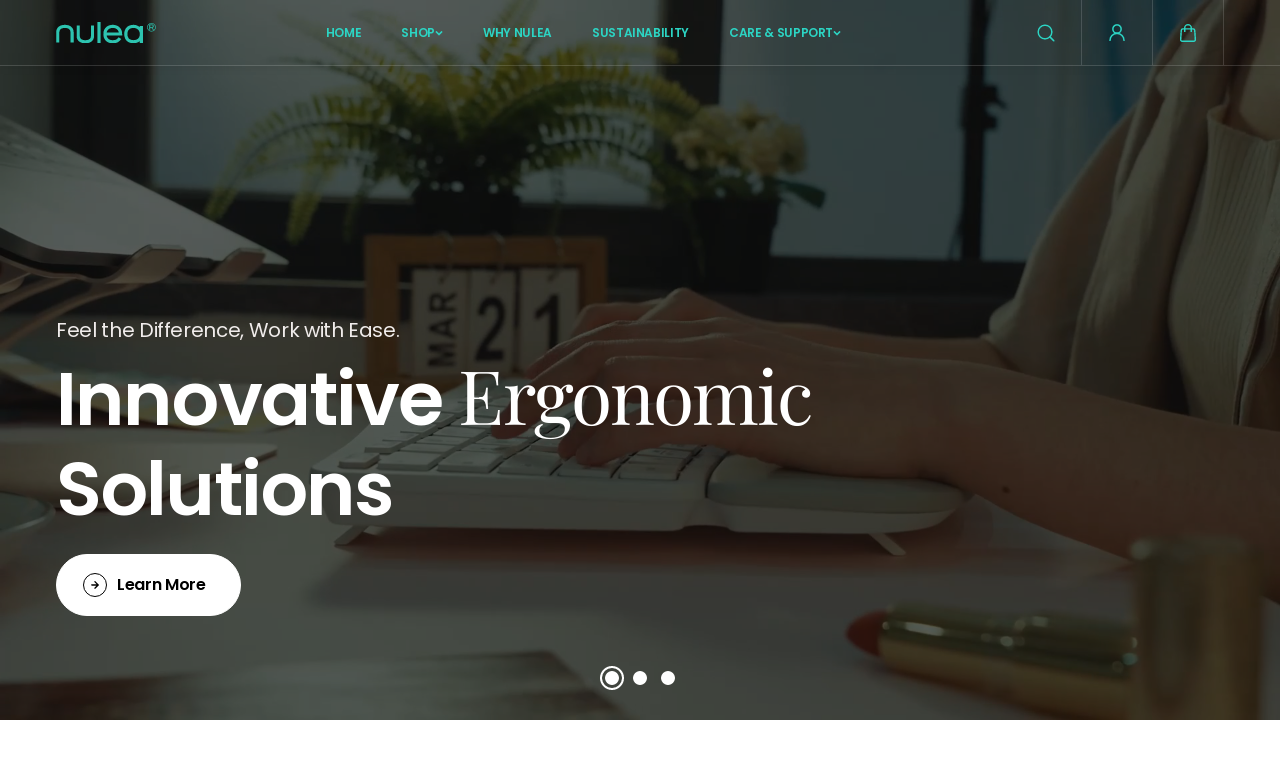

--- FILE ---
content_type: text/html; charset=utf-8
request_url: https://nulea.com/
body_size: 86413
content:
<!doctype html>
<html class="no-js" lang="en">
  <head>
    <meta charset="utf-8">
    <meta http-equiv="X-UA-Compatible" content="IE=edge">
    <meta name="viewport" content="width=device-width,initial-scale=1">
    <meta name="theme-color" content="">
    <link rel="canonical" href="https://nulea.com/">
    <meta name="robots" content="index, follow">
    <meta name="trustpilot-one-time-domain-verification-id" content="91ed94ec-af8e-4243-b7b4-ac9e71ca7670"/><link rel="icon" type="image/png" href="//nulea.com/cdn/shop/files/favicon.svg?crop=center&height=32&v=1727145857&width=32"><link
        rel="preconnect"
        href="https://fonts.shopifycdn.com"
        crossorigin
      ><title>
      Nulea® | Work with Your Favorite

        &ndash; nulea offical</title>

    
      <meta name="description" content="Our mission is to design and deliver innovative ergonomic solutions that enhance comfort, productivity, and well-being in the modern workspace. We are dedicated to creating high-quality products that help professionals work smarter, feel better, and achieve more—while promoting sustainability and accessibility for all.">
    

    
  
  <meta property="og:site_name" content="nulea offical">
  <meta property="og:url" content="https://nulea.com/">
  <meta property="og:title" content="Nulea® | Work with Your Favorite">
  <meta property="og:type" content="website">
  <meta property="og:description" content="Our mission is to design and deliver innovative ergonomic solutions that enhance comfort, productivity, and well-being in the modern workspace. We are dedicated to creating high-quality products that help professionals work smarter, feel better, and achieve more—while promoting sustainability and accessibility for all."><meta property="og:image" content="http://nulea.com/cdn/shop/files/Nulea_Work_with_Yor_Favorate.jpg?v=1726900654">
    <meta property="og:image:secure_url" content="https://nulea.com/cdn/shop/files/Nulea_Work_with_Yor_Favorate.jpg?v=1726900654">
    <meta property="og:image:width" content="1200">
    <meta property="og:image:height" content="628"><meta name="twitter:card" content="summary_large_image">
  <meta name="twitter:title" content="Nulea® | Work with Your Favorite">
  <meta name="twitter:description" content="Our mission is to design and deliver innovative ergonomic solutions that enhance comfort, productivity, and well-being in the modern workspace. We are dedicated to creating high-quality products that help professionals work smarter, feel better, and achieve more—while promoting sustainability and accessibility for all.">
  

    <script>window.performance && window.performance.mark && window.performance.mark('shopify.content_for_header.start');</script><meta id="shopify-digital-wallet" name="shopify-digital-wallet" content="/54997680300/digital_wallets/dialog">
<script async="async" src="/checkouts/internal/preloads.js?locale=en-US"></script>
<script id="shopify-features" type="application/json">{"accessToken":"ac757583161a542d09cf4525be6574a2","betas":["rich-media-storefront-analytics"],"domain":"nulea.com","predictiveSearch":true,"shopId":54997680300,"locale":"en"}</script>
<script>var Shopify = Shopify || {};
Shopify.shop = "nulea-offical.myshopify.com";
Shopify.locale = "en";
Shopify.currency = {"active":"USD","rate":"1.0"};
Shopify.country = "US";
Shopify.theme = {"name":"King","id":137791865004,"schema_name":"King","schema_version":"1.0.1","theme_store_id":2948,"role":"main"};
Shopify.theme.handle = "null";
Shopify.theme.style = {"id":null,"handle":null};
Shopify.cdnHost = "nulea.com/cdn";
Shopify.routes = Shopify.routes || {};
Shopify.routes.root = "/";</script>
<script type="module">!function(o){(o.Shopify=o.Shopify||{}).modules=!0}(window);</script>
<script>!function(o){function n(){var o=[];function n(){o.push(Array.prototype.slice.apply(arguments))}return n.q=o,n}var t=o.Shopify=o.Shopify||{};t.loadFeatures=n(),t.autoloadFeatures=n()}(window);</script>
<script id="shop-js-analytics" type="application/json">{"pageType":"index"}</script>
<script defer="defer" async type="module" src="//nulea.com/cdn/shopifycloud/shop-js/modules/v2/client.init-shop-cart-sync_IZsNAliE.en.esm.js"></script>
<script defer="defer" async type="module" src="//nulea.com/cdn/shopifycloud/shop-js/modules/v2/chunk.common_0OUaOowp.esm.js"></script>
<script type="module">
  await import("//nulea.com/cdn/shopifycloud/shop-js/modules/v2/client.init-shop-cart-sync_IZsNAliE.en.esm.js");
await import("//nulea.com/cdn/shopifycloud/shop-js/modules/v2/chunk.common_0OUaOowp.esm.js");

  window.Shopify.SignInWithShop?.initShopCartSync?.({"fedCMEnabled":true,"windoidEnabled":true});

</script>
<script>(function() {
  var isLoaded = false;
  function asyncLoad() {
    if (isLoaded) return;
    isLoaded = true;
    var urls = ["\/\/cdn.shopify.com\/proxy\/e2aabd8fe724dc06130ca3a3c56609d944db4841993bab4924af0157f9d36891\/shopify.livechatinc.com\/api\/v2\/script\/209d2707-4934-4beb-a8c7-81c10d70fc4e\/widget.js?shop=nulea-offical.myshopify.com\u0026sp-cache-control=cHVibGljLCBtYXgtYWdlPTkwMA","https:\/\/ecommplugins-scripts.trustpilot.com\/v2.1\/js\/header.min.js?settings=eyJrZXkiOiJEdXZFQmFFRzhRRklrUkY3IiwicyI6Im5vbmUifQ==\u0026shop=nulea-offical.myshopify.com","https:\/\/ecommplugins-scripts.trustpilot.com\/v2.1\/js\/success.min.js?settings=eyJrZXkiOiJEdXZFQmFFRzhRRklrUkY3IiwicyI6Im5vbmUiLCJ0IjpbIm9yZGVycy9mdWxmaWxsZWQiXSwidiI6IiIsImEiOiIifQ==\u0026shop=nulea-offical.myshopify.com","https:\/\/ecommplugins-trustboxsettings.trustpilot.com\/nulea-offical.myshopify.com.js?settings=1752049615212\u0026shop=nulea-offical.myshopify.com"];
    for (var i = 0; i < urls.length; i++) {
      var s = document.createElement('script');
      s.type = 'text/javascript';
      s.async = true;
      s.src = urls[i];
      var x = document.getElementsByTagName('script')[0];
      x.parentNode.insertBefore(s, x);
    }
  };
  if(window.attachEvent) {
    window.attachEvent('onload', asyncLoad);
  } else {
    window.addEventListener('load', asyncLoad, false);
  }
})();</script>
<script id="__st">var __st={"a":54997680300,"offset":28800,"reqid":"5e676d3c-db8e-4be5-8ca5-3a4fd5e5c15b-1768426206","pageurl":"nulea.com\/","u":"e633b9703a2c","p":"home"};</script>
<script>window.ShopifyPaypalV4VisibilityTracking = true;</script>
<script id="captcha-bootstrap">!function(){'use strict';const t='contact',e='account',n='new_comment',o=[[t,t],['blogs',n],['comments',n],[t,'customer']],c=[[e,'customer_login'],[e,'guest_login'],[e,'recover_customer_password'],[e,'create_customer']],r=t=>t.map((([t,e])=>`form[action*='/${t}']:not([data-nocaptcha='true']) input[name='form_type'][value='${e}']`)).join(','),a=t=>()=>t?[...document.querySelectorAll(t)].map((t=>t.form)):[];function s(){const t=[...o],e=r(t);return a(e)}const i='password',u='form_key',d=['recaptcha-v3-token','g-recaptcha-response','h-captcha-response',i],f=()=>{try{return window.sessionStorage}catch{return}},m='__shopify_v',_=t=>t.elements[u];function p(t,e,n=!1){try{const o=window.sessionStorage,c=JSON.parse(o.getItem(e)),{data:r}=function(t){const{data:e,action:n}=t;return t[m]||n?{data:e,action:n}:{data:t,action:n}}(c);for(const[e,n]of Object.entries(r))t.elements[e]&&(t.elements[e].value=n);n&&o.removeItem(e)}catch(o){console.error('form repopulation failed',{error:o})}}const l='form_type',E='cptcha';function T(t){t.dataset[E]=!0}const w=window,h=w.document,L='Shopify',v='ce_forms',y='captcha';let A=!1;((t,e)=>{const n=(g='f06e6c50-85a8-45c8-87d0-21a2b65856fe',I='https://cdn.shopify.com/shopifycloud/storefront-forms-hcaptcha/ce_storefront_forms_captcha_hcaptcha.v1.5.2.iife.js',D={infoText:'Protected by hCaptcha',privacyText:'Privacy',termsText:'Terms'},(t,e,n)=>{const o=w[L][v],c=o.bindForm;if(c)return c(t,g,e,D).then(n);var r;o.q.push([[t,g,e,D],n]),r=I,A||(h.body.append(Object.assign(h.createElement('script'),{id:'captcha-provider',async:!0,src:r})),A=!0)});var g,I,D;w[L]=w[L]||{},w[L][v]=w[L][v]||{},w[L][v].q=[],w[L][y]=w[L][y]||{},w[L][y].protect=function(t,e){n(t,void 0,e),T(t)},Object.freeze(w[L][y]),function(t,e,n,w,h,L){const[v,y,A,g]=function(t,e,n){const i=e?o:[],u=t?c:[],d=[...i,...u],f=r(d),m=r(i),_=r(d.filter((([t,e])=>n.includes(e))));return[a(f),a(m),a(_),s()]}(w,h,L),I=t=>{const e=t.target;return e instanceof HTMLFormElement?e:e&&e.form},D=t=>v().includes(t);t.addEventListener('submit',(t=>{const e=I(t);if(!e)return;const n=D(e)&&!e.dataset.hcaptchaBound&&!e.dataset.recaptchaBound,o=_(e),c=g().includes(e)&&(!o||!o.value);(n||c)&&t.preventDefault(),c&&!n&&(function(t){try{if(!f())return;!function(t){const e=f();if(!e)return;const n=_(t);if(!n)return;const o=n.value;o&&e.removeItem(o)}(t);const e=Array.from(Array(32),(()=>Math.random().toString(36)[2])).join('');!function(t,e){_(t)||t.append(Object.assign(document.createElement('input'),{type:'hidden',name:u})),t.elements[u].value=e}(t,e),function(t,e){const n=f();if(!n)return;const o=[...t.querySelectorAll(`input[type='${i}']`)].map((({name:t})=>t)),c=[...d,...o],r={};for(const[a,s]of new FormData(t).entries())c.includes(a)||(r[a]=s);n.setItem(e,JSON.stringify({[m]:1,action:t.action,data:r}))}(t,e)}catch(e){console.error('failed to persist form',e)}}(e),e.submit())}));const S=(t,e)=>{t&&!t.dataset[E]&&(n(t,e.some((e=>e===t))),T(t))};for(const o of['focusin','change'])t.addEventListener(o,(t=>{const e=I(t);D(e)&&S(e,y())}));const B=e.get('form_key'),M=e.get(l),P=B&&M;t.addEventListener('DOMContentLoaded',(()=>{const t=y();if(P)for(const e of t)e.elements[l].value===M&&p(e,B);[...new Set([...A(),...v().filter((t=>'true'===t.dataset.shopifyCaptcha))])].forEach((e=>S(e,t)))}))}(h,new URLSearchParams(w.location.search),n,t,e,['guest_login'])})(!0,!0)}();</script>
<script integrity="sha256-4kQ18oKyAcykRKYeNunJcIwy7WH5gtpwJnB7kiuLZ1E=" data-source-attribution="shopify.loadfeatures" defer="defer" src="//nulea.com/cdn/shopifycloud/storefront/assets/storefront/load_feature-a0a9edcb.js" crossorigin="anonymous"></script>
<script data-source-attribution="shopify.dynamic_checkout.dynamic.init">var Shopify=Shopify||{};Shopify.PaymentButton=Shopify.PaymentButton||{isStorefrontPortableWallets:!0,init:function(){window.Shopify.PaymentButton.init=function(){};var t=document.createElement("script");t.src="https://nulea.com/cdn/shopifycloud/portable-wallets/latest/portable-wallets.en.js",t.type="module",document.head.appendChild(t)}};
</script>
<script data-source-attribution="shopify.dynamic_checkout.buyer_consent">
  function portableWalletsHideBuyerConsent(e){var t=document.getElementById("shopify-buyer-consent"),n=document.getElementById("shopify-subscription-policy-button");t&&n&&(t.classList.add("hidden"),t.setAttribute("aria-hidden","true"),n.removeEventListener("click",e))}function portableWalletsShowBuyerConsent(e){var t=document.getElementById("shopify-buyer-consent"),n=document.getElementById("shopify-subscription-policy-button");t&&n&&(t.classList.remove("hidden"),t.removeAttribute("aria-hidden"),n.addEventListener("click",e))}window.Shopify?.PaymentButton&&(window.Shopify.PaymentButton.hideBuyerConsent=portableWalletsHideBuyerConsent,window.Shopify.PaymentButton.showBuyerConsent=portableWalletsShowBuyerConsent);
</script>
<script data-source-attribution="shopify.dynamic_checkout.cart.bootstrap">document.addEventListener("DOMContentLoaded",(function(){function t(){return document.querySelector("shopify-accelerated-checkout-cart, shopify-accelerated-checkout")}if(t())Shopify.PaymentButton.init();else{new MutationObserver((function(e,n){t()&&(Shopify.PaymentButton.init(),n.disconnect())})).observe(document.body,{childList:!0,subtree:!0})}}));
</script>
<script id="sections-script" data-sections="text-with-icon,footer" defer="defer" src="//nulea.com/cdn/shop/t/4/compiled_assets/scripts.js?1861"></script>
<script>window.performance && window.performance.mark && window.performance.mark('shopify.content_for_header.end');</script>
    
<style data-shopify>
  @font-face {
  font-family: Poppins;
  font-weight: 400;
  font-style: normal;
  font-display: swap;
  src: url("//nulea.com/cdn/fonts/poppins/poppins_n4.0ba78fa5af9b0e1a374041b3ceaadf0a43b41362.woff2") format("woff2"),
       url("//nulea.com/cdn/fonts/poppins/poppins_n4.214741a72ff2596839fc9760ee7a770386cf16ca.woff") format("woff");
}

  @font-face {
  font-family: Poppins;
  font-weight: 700;
  font-style: normal;
  font-display: swap;
  src: url("//nulea.com/cdn/fonts/poppins/poppins_n7.56758dcf284489feb014a026f3727f2f20a54626.woff2") format("woff2"),
       url("//nulea.com/cdn/fonts/poppins/poppins_n7.f34f55d9b3d3205d2cd6f64955ff4b36f0cfd8da.woff") format("woff");
}

  @font-face {
  font-family: Poppins;
  font-weight: 400;
  font-style: italic;
  font-display: swap;
  src: url("//nulea.com/cdn/fonts/poppins/poppins_i4.846ad1e22474f856bd6b81ba4585a60799a9f5d2.woff2") format("woff2"),
       url("//nulea.com/cdn/fonts/poppins/poppins_i4.56b43284e8b52fc64c1fd271f289a39e8477e9ec.woff") format("woff");
}

  @font-face {
  font-family: Poppins;
  font-weight: 700;
  font-style: italic;
  font-display: swap;
  src: url("//nulea.com/cdn/fonts/poppins/poppins_i7.42fd71da11e9d101e1e6c7932199f925f9eea42d.woff2") format("woff2"),
       url("//nulea.com/cdn/fonts/poppins/poppins_i7.ec8499dbd7616004e21155106d13837fff4cf556.woff") format("woff");
}


  @font-face {
  font-family: Poppins;
  font-weight: 600;
  font-style: normal;
  font-display: swap;
  src: url("//nulea.com/cdn/fonts/poppins/poppins_n6.aa29d4918bc243723d56b59572e18228ed0786f6.woff2") format("woff2"),
       url("//nulea.com/cdn/fonts/poppins/poppins_n6.5f815d845fe073750885d5b7e619ee00e8111208.woff") format("woff");
}

  @font-face {
  font-family: Poppins;
  font-weight: 700;
  font-style: normal;
  font-display: swap;
  src: url("//nulea.com/cdn/fonts/poppins/poppins_n7.56758dcf284489feb014a026f3727f2f20a54626.woff2") format("woff2"),
       url("//nulea.com/cdn/fonts/poppins/poppins_n7.f34f55d9b3d3205d2cd6f64955ff4b36f0cfd8da.woff") format("woff");
}

  @font-face {
  font-family: Poppins;
  font-weight: 600;
  font-style: italic;
  font-display: swap;
  src: url("//nulea.com/cdn/fonts/poppins/poppins_i6.bb8044d6203f492888d626dafda3c2999253e8e9.woff2") format("woff2"),
       url("//nulea.com/cdn/fonts/poppins/poppins_i6.e233dec1a61b1e7dead9f920159eda42280a02c3.woff") format("woff");
}

  

  @font-face {
  font-family: "Playfair Display";
  font-weight: 400;
  font-style: normal;
  font-display: swap;
  src: url("//nulea.com/cdn/fonts/playfair_display/playfairdisplay_n4.9980f3e16959dc89137cc1369bfc3ae98af1deb9.woff2") format("woff2"),
       url("//nulea.com/cdn/fonts/playfair_display/playfairdisplay_n4.c562b7c8e5637886a811d2a017f9e023166064ee.woff") format("woff");
}

  @font-face {
  font-family: "Playfair Display";
  font-weight: 700;
  font-style: normal;
  font-display: swap;
  src: url("//nulea.com/cdn/fonts/playfair_display/playfairdisplay_n7.592b3435e0fff3f50b26d410c73ae7ec893f6910.woff2") format("woff2"),
       url("//nulea.com/cdn/fonts/playfair_display/playfairdisplay_n7.998b1417dec711058cce2abb61a0b8c59066498f.woff") format("woff");
}

  @font-face {
  font-family: "Playfair Display";
  font-weight: 400;
  font-style: italic;
  font-display: swap;
  src: url("//nulea.com/cdn/fonts/playfair_display/playfairdisplay_i4.804ea8da9192aaed0368534aa085b3c1f3411619.woff2") format("woff2"),
       url("//nulea.com/cdn/fonts/playfair_display/playfairdisplay_i4.5538cb7a825d13d8a2333cd8a94065a93a95c710.woff") format("woff");
}

  
  :root {
    --body_font_family: Poppins, sans-serif;
    --body_font_weight: 400;
    --body_font_style: normal;
    --body_font_line_height: 1.4;
    --body_letter_spacing: -0.025em;
    --body_font_scale: 1.0;

    --heading_font_family: Poppins, sans-serif;
    --heading_font_style: normal;
    --heading_font_weight: 600;
    --heading_font_line_height: 1.2;
    --heading_letter_spacing: -0.025em;
    --heading_font_scale: 1.0;

    --accent_font_family: "Playfair Display", serif;
    --accent_font_weight: 400;
    --accent_font_style: normal;
    --accent_font_line_height: 1;
    --accent_letter_spacing: 0.0em;
    --accent_font_scale: 1.0;


    --header_background: #ffffff;
    --header_alternate_background: #ffffff;
    --header_color: #000000;
    --header_border_color:0,0,0;
    --header_hover_color: #2DC4B0;
    --submenu_background: #ffffff;
    --submenu_color: #000000;
    --submenu_hover_color: #2DC4B0;
    --submenu_border: #f4f4f4;
    --header_icon_color: #000000;


    --footer_background:#030303;
    --footer_edge: #ffffff;
    --footer_border:#000000;
    --footer_heading_color: #ffffff;
    --footer_color:#a3a3a3;
    --footer_link_color:#f0eceb;
    --footer_hover_color:#2DC4B0;
    --footer_form_text:#d9d9d9;
    --footer_form_border:#1f1f1f;
    --footer_form_button_text:#151522;
    --footer_form_button_background:#2DC4B0;

    --short_menu_color: #000000;
    --short_menu_background: #acfc6d;

    
      --button_font_family: var(--heading_font_family);
      --button_font_weight: var(--heading_font_weight);
      --button_font_style: var(--heading_font_style);
    

    --button_radius: 50px;
    --button_text_transform: unset;
    --slider_arrow_width: 54px;
    --slider_icon_width: 64px;
    --slider_navigation_radius: 10px;
    --page_overlay_opacity: 0.8;
    --page_overlay_background: 0,0, 0;


    --sale_badge_text_color: #ffffff;
    --sale_badge_bg: #D63A2F;
    --preorder_badge_text_color: #ffffff;
    --preorder_badge_bg: #000000;
    --soldout_badge_text_color: #ffffff;
    --soldout_badge_bg: #ff2828;
    --custom_badge_text_color: #ffffff;
    --custom_badge_bg: #1f9c24;
    --discount_price_text: #ffffff;
    --discount_price_background: #D63A2F;

    --color_success_text: #1F9C24;
    --color_error_text: #ff2828;
    --color_warning_text: #f9b32e;
    --color_info_text: #f9b32e;



    /* section wise */
    --top_spacing: 0;
    --bottom_spacing: 0;
    /* layout */
    --product_card_radius: 10px;
    --card_radius: 32px;
    --form_radius: 8px;
    --badge_bg:#000;
    --xsmall_text: calc(var(--body_font_scale) * 10px);
    --small_text: calc(var(--body_font_scale) * 12px);
    --text: calc(var(--body_font_scale) * 14px);
    --medium_text: calc(var(--body_font_scale) * 16px);
    --large_text: calc(var(--body_font_scale) * 18px);
    --xlarge_text: calc(var(--body_font_scale) * 20px);
    --h1: calc(var(--heading_font_scale) * 95px);
    --h2: calc(var(--heading_font_scale) * 75px);
    --h3: calc(var(--heading_font_scale) * 65px);
    --h4: calc(var(--heading_font_scale) * 45px);
    --h5: calc(var(--heading_font_scale) * 35px);
    --h6: calc(var(--heading_font_scale) * 25px);


  }

  
    :root,.scheme-primary {
      --body_background: rgba(0,0,0,0);
      
        --body_background_gradient: linear-gradient(180deg, rgba(45, 196, 176, 0.3), rgba(168, 255, 251, 0) 40%);
      
      --body_alternate_background: #eeeeee;
      --border_color: #cccccc;
      --heading_color: #000000;
      --text_color: #030303;
      --link_color: #000000;
      --highlight_color: #2dc4b0;
      --highlight_background: rgba(0,0,0,0);
      --button_background: #ffffff;
      --button_text: #000000;
      --button_border: #ffffff;
      --button_background_hover: #18e0cb;
      --button_text_hover: #000000;
      --button_border_hover: #18e0cb;

      --secondary_button_background: #000000;
      --secondary_button_text: #ffffff;
      --secondary_button_border: #000000;
      --secondary_button_background_hover: #dbe112;
      --secondary_button_text_hover: #ffffff;
      --secondary_button_border_hover: #dbe112;

      --image_bg: #f0eceb;
      --image_overlay_background: 45, 196, 176;

      --image_overlay_heading: #ffffff;
      --image_overlay_text: #ffffff;

      --card_background: #eeeeee;
      --edge_background: #ffffff;
      --product_card_background: #ffffff;
      --product_card_border: #ffffff;
      --slider_icon_background: #ffffff;
      --slider_icon_color: #000000;
      --slider_arrow_border: #ffffff;

      --form_border: #bab9b9;
      --form_background: #ffffff;
      --form_text: #030303;
    }
  
    .scheme-secondary {
      --body_background: #ffffff;
      
        --body_background_gradient: #ffffff;
      
      --body_alternate_background: #ffffff;
      --border_color: #cccccc;
      --heading_color: #030303;
      --text_color: #000000;
      --link_color: #000000;
      --highlight_color: #2dc4b0;
      --highlight_background: rgba(0,0,0,0);
      --button_background: #eeeeee;
      --button_text: #000000;
      --button_border: #ffffff;
      --button_background_hover: #23fce0;
      --button_text_hover: #000000;
      --button_border_hover: #23fce0;

      --secondary_button_background: #000000;
      --secondary_button_text: #ffffff;
      --secondary_button_border: #000000;
      --secondary_button_background_hover: #dbe112;
      --secondary_button_text_hover: #000000;
      --secondary_button_border_hover: #dbe112;

      --image_bg: #f0eceb;
      --image_overlay_background: 0, 0, 0;

      --image_overlay_heading: #ffffff;
      --image_overlay_text: #ffffff;

      --card_background: #eeeeee;
      --edge_background: #eeeeee;
      --product_card_background: #ffffff;
      --product_card_border: #ffffff;
      --slider_icon_background: #ffffff;
      --slider_icon_color: #2dc4b0;
      --slider_arrow_border: #ffffff;

      --form_border: #bab9b9;
      --form_background: #ffffff;
      --form_text: #000000;
    }
  
    .scheme-tertiary {
      --body_background: #ececec;
      
        --body_background_gradient: #ececec;
      
      --body_alternate_background: #ffffff;
      --border_color: #b9b9b9;
      --heading_color: #000000;
      --text_color: #000000;
      --link_color: #2dc4b0;
      --highlight_color: #2dc4b0;
      --highlight_background: rgba(0,0,0,0);
      --button_background: #f0eceb;
      --button_text: #000000;
      --button_border: #030303;
      --button_background_hover: #23fce0;
      --button_text_hover: #000000;
      --button_border_hover: #23fce0;

      --secondary_button_background: #000000;
      --secondary_button_text: #ffffff;
      --secondary_button_border: #000000;
      --secondary_button_background_hover: #dbe112;
      --secondary_button_text_hover: #000000;
      --secondary_button_border_hover: #dbe112;

      --image_bg: #f0eceb;
      --image_overlay_background: 3, 3, 3;

      --image_overlay_heading: #ffffff;
      --image_overlay_text: #ffffff;

      --card_background: #ffffff;
      --edge_background: #ffffff;
      --product_card_background: #ffffff;
      --product_card_border: #ffffff;
      --slider_icon_background: #ffffff;
      --slider_icon_color: #000000;
      --slider_arrow_border: #ffffff;

      --form_border: #bab9b9;
      --form_background: #ffffff;
      --form_text: #000000;
    }
  
    .scheme-scheme-84eedcaf-4d92-40ae-a399-db368e52050e {
      --body_background: #000000;
      
        --body_background_gradient: #000000;
      
      --body_alternate_background: #030303;
      --border_color: #cccccc;
      --heading_color: #ffffff;
      --text_color: #f0eceb;
      --link_color: #ffffff;
      --highlight_color: #23fce0;
      --highlight_background: rgba(0,0,0,0);
      --button_background: #ffffff;
      --button_text: #000000;
      --button_border: #ffffff;
      --button_background_hover: #23fce0;
      --button_text_hover: #000000;
      --button_border_hover: #23fce0;

      --secondary_button_background: #000000;
      --secondary_button_text: #ffffff;
      --secondary_button_border: #000000;
      --secondary_button_background_hover: #dbe112;
      --secondary_button_text_hover: #000000;
      --secondary_button_border_hover: #dbe112;

      --image_bg: #f0eceb;
      --image_overlay_background: 0, 0, 0;

      --image_overlay_heading: #ffffff;
      --image_overlay_text: #ffffff;

      --card_background: #eeeeee;
      --edge_background: #ffffff;
      --product_card_background: #ffffff;
      --product_card_border: #ffffff;
      --slider_icon_background: #ffffff;
      --slider_icon_color: #000000;
      --slider_arrow_border: #ffffff;

      --form_border: #bab9b9;
      --form_background: #ffffff;
      --form_text: #000000;
    }
  
    .scheme-scheme-b13fa46f-5bbf-4802-acce-b890510db1a5 {
      --body_background: #1d4e47;
      
        --body_background_gradient: #1d4e47;
      
      --body_alternate_background: #d8e6e4;
      --border_color: #cccccc;
      --heading_color: #ffffff;
      --text_color: #6ebbac;
      --link_color: #030303;
      --highlight_color: #2dc4b0;
      --highlight_background: rgba(0,0,0,0);
      --button_background: #ffffff;
      --button_text: #000000;
      --button_border: #ffffff;
      --button_background_hover: #23fce0;
      --button_text_hover: #000000;
      --button_border_hover: #23fce0;

      --secondary_button_background: #000000;
      --secondary_button_text: #ffffff;
      --secondary_button_border: #000000;
      --secondary_button_background_hover: #dbe112;
      --secondary_button_text_hover: #ffffff;
      --secondary_button_border_hover: #dbe112;

      --image_bg: #f0eceb;
      --image_overlay_background: 0, 0, 0;

      --image_overlay_heading: #ffffff;
      --image_overlay_text: #ffffff;

      --card_background: #eeeeee;
      --edge_background: #faf7f6;
      --product_card_background: #ffffff;
      --product_card_border: #ffffff;
      --slider_icon_background: #ffffff;
      --slider_icon_color: #000000;
      --slider_arrow_border: #ffffff;

      --form_border: #bab9b9;
      --form_background: #ffffff;
      --form_text: #030303;
    }
  

  
  
    [data-button-char]:nth-child(0){
      transition-delay: 0.0s !important;
    }
    
  
    [data-button-char]:nth-child(1){
      transition-delay: 0.05s !important;
    }
    
  
    [data-button-char]:nth-child(2){
      transition-delay: 0.1s !important;
    }
    
  
    [data-button-char]:nth-child(3){
      transition-delay: 0.15s !important;
    }
    
  
    [data-button-char]:nth-child(4){
      transition-delay: 0.2s !important;
    }
    
  
    [data-button-char]:nth-child(5){
      transition-delay: 0.25s !important;
    }
    
  
    [data-button-char]:nth-child(6){
      transition-delay: 0.3s !important;
    }
    
  
    [data-button-char]:nth-child(7){
      transition-delay: 0.35s !important;
    }
    
  
    [data-button-char]:nth-child(8){
      transition-delay: 0.4s !important;
    }
    
  
    [data-button-char]:nth-child(9){
      transition-delay: 0.45s !important;
    }
    
  
    [data-button-char]:nth-child(10){
      transition-delay: 0.5s !important;
    }
    
  
    [data-button-char]:nth-child(11){
      transition-delay: 0.55s !important;
    }
    
  
    [data-button-char]:nth-child(12){
      transition-delay: 0.6s !important;
    }
    
  
    [data-button-char]:nth-child(13){
      transition-delay: 0.65s !important;
    }
    
  
    [data-button-char]:nth-child(14){
      transition-delay: 0.7s !important;
    }
    
  
    [data-button-char]:nth-child(15){
      transition-delay: 0.75s !important;
    }
    
  
    [data-button-char]:nth-child(16){
      transition-delay: 0.8s !important;
    }
    
  
    [data-button-char]:nth-child(17){
      transition-delay: 0.85s !important;
    }
    
  
    [data-button-char]:nth-child(18){
      transition-delay: 0.9s !important;
    }
    
  
    [data-button-char]:nth-child(19){
      transition-delay: 0.95s !important;
    }
    
  
    [data-button-char]:nth-child(20){
      transition-delay: 1.0s !important;
    }
    
  
    [data-button-char]:nth-child(21){
      transition-delay: 1.05s !important;
    }
    
  
    [data-button-char]:nth-child(22){
      transition-delay: 1.1s !important;
    }
    
  
    [data-button-char]:nth-child(23){
      transition-delay: 1.15s !important;
    }
    
  
    [data-button-char]:nth-child(24){
      transition-delay: 1.2s !important;
    }
    
  
    [data-button-char]:nth-child(25){
      transition-delay: 1.25s !important;
    }
    
  
    [data-button-char]:nth-child(26){
      transition-delay: 1.3s !important;
    }
    
  
    [data-button-char]:nth-child(27){
      transition-delay: 1.35s !important;
    }
    
  
    [data-button-char]:nth-child(28){
      transition-delay: 1.4s !important;
    }
    
  
    [data-button-char]:nth-child(29){
      transition-delay: 1.45s !important;
    }
    
  
    [data-button-char]:nth-child(30){
      transition-delay: 1.5s !important;
    }
    
  
    [data-button-char]:nth-child(31){
      transition-delay: 1.55s !important;
    }
    
  
    [data-button-char]:nth-child(32){
      transition-delay: 1.6s !important;
    }
    
  
    [data-button-char]:nth-child(33){
      transition-delay: 1.65s !important;
    }
    
  
    [data-button-char]:nth-child(34){
      transition-delay: 1.7s !important;
    }
    
  
    [data-button-char]:nth-child(35){
      transition-delay: 1.75s !important;
    }
    
  
    [data-button-char]:nth-child(36){
      transition-delay: 1.8s !important;
    }
    
  
    [data-button-char]:nth-child(37){
      transition-delay: 1.85s !important;
    }
    
  
    [data-button-char]:nth-child(38){
      transition-delay: 1.9s !important;
    }
    
  
    [data-button-char]:nth-child(39){
      transition-delay: 1.95s !important;
    }
    
  
    [data-button-char]:nth-child(40){
      transition-delay: 2.0s !important;
    }
    
  
    [data-button-char]:nth-child(41){
      transition-delay: 2.05s !important;
    }
    
  
    [data-button-char]:nth-child(42){
      transition-delay: 2.1s !important;
    }
    
  
    [data-button-char]:nth-child(43){
      transition-delay: 2.15s !important;
    }
    
  
    [data-button-char]:nth-child(44){
      transition-delay: 2.2s !important;
    }
    
  
    [data-button-char]:nth-child(45){
      transition-delay: 2.25s !important;
    }
    
  
    [data-button-char]:nth-child(46){
      transition-delay: 2.3s !important;
    }
    
  
    [data-button-char]:nth-child(47){
      transition-delay: 2.35s !important;
    }
    
  
    [data-button-char]:nth-child(48){
      transition-delay: 2.4s !important;
    }
    
  
    [data-button-char]:nth-child(49){
      transition-delay: 2.45s !important;
    }
    
  
    [data-button-char]:nth-child(50){
      transition-delay: 2.5s !important;
    }
    
  
    [data-button-char]:nth-child(51){
      transition-delay: 2.55s !important;
    }
    
  
    [data-button-char]:nth-child(52){
      transition-delay: 2.6s !important;
    }
    
  
    [data-button-char]:nth-child(53){
      transition-delay: 2.65s !important;
    }
    
  
    [data-button-char]:nth-child(54){
      transition-delay: 2.7s !important;
    }
    
  
    [data-button-char]:nth-child(55){
      transition-delay: 2.75s !important;
    }
    
  
    [data-button-char]:nth-child(56){
      transition-delay: 2.8s !important;
    }
    
  
    [data-button-char]:nth-child(57){
      transition-delay: 2.85s !important;
    }
    
  
    [data-button-char]:nth-child(58){
      transition-delay: 2.9s !important;
    }
    
  
    [data-button-char]:nth-child(59){
      transition-delay: 2.95s !important;
    }
    
  
    [data-button-char]:nth-child(60){
      transition-delay: 3.0s !important;
    }
    
  
    [data-button-char]:nth-child(61){
      transition-delay: 3.05s !important;
    }
    
  
    [data-button-char]:nth-child(62){
      transition-delay: 3.1s !important;
    }
    
  
    [data-button-char]:nth-child(63){
      transition-delay: 3.15s !important;
    }
    
  
    [data-button-char]:nth-child(64){
      transition-delay: 3.2s !important;
    }
    
  
    [data-button-char]:nth-child(65){
      transition-delay: 3.25s !important;
    }
    
  
    [data-button-char]:nth-child(66){
      transition-delay: 3.3s !important;
    }
    
  
    [data-button-char]:nth-child(67){
      transition-delay: 3.35s !important;
    }
    
  
    [data-button-char]:nth-child(68){
      transition-delay: 3.4s !important;
    }
    
  
    [data-button-char]:nth-child(69){
      transition-delay: 3.45s !important;
    }
    
  
    [data-button-char]:nth-child(70){
      transition-delay: 3.5s !important;
    }
    
  
    [data-button-char]:nth-child(71){
      transition-delay: 3.55s !important;
    }
    
  
    [data-button-char]:nth-child(72){
      transition-delay: 3.6s !important;
    }
    
  
    [data-button-char]:nth-child(73){
      transition-delay: 3.65s !important;
    }
    
  
    [data-button-char]:nth-child(74){
      transition-delay: 3.7s !important;
    }
    
  
    [data-button-char]:nth-child(75){
      transition-delay: 3.75s !important;
    }
    
  
    [data-button-char]:nth-child(76){
      transition-delay: 3.8s !important;
    }
    
  
    [data-button-char]:nth-child(77){
      transition-delay: 3.85s !important;
    }
    
  
    [data-button-char]:nth-child(78){
      transition-delay: 3.9s !important;
    }
    
  
    [data-button-char]:nth-child(79){
      transition-delay: 3.95s !important;
    }
    
  
    [data-button-char]:nth-child(80){
      transition-delay: 4.0s !important;
    }
    
  
    [data-button-char]:nth-child(81){
      transition-delay: 4.05s !important;
    }
    
  
    [data-button-char]:nth-child(82){
      transition-delay: 4.1s !important;
    }
    
  
    [data-button-char]:nth-child(83){
      transition-delay: 4.15s !important;
    }
    
  
    [data-button-char]:nth-child(84){
      transition-delay: 4.2s !important;
    }
    
  
    [data-button-char]:nth-child(85){
      transition-delay: 4.25s !important;
    }
    
  
    [data-button-char]:nth-child(86){
      transition-delay: 4.3s !important;
    }
    
  
    [data-button-char]:nth-child(87){
      transition-delay: 4.35s !important;
    }
    
  
    [data-button-char]:nth-child(88){
      transition-delay: 4.4s !important;
    }
    
  
    [data-button-char]:nth-child(89){
      transition-delay: 4.45s !important;
    }
    
  
    [data-button-char]:nth-child(90){
      transition-delay: 4.5s !important;
    }
    
  
    [data-button-char]:nth-child(91){
      transition-delay: 4.55s !important;
    }
    
  
    [data-button-char]:nth-child(92){
      transition-delay: 4.6s !important;
    }
    
  
    [data-button-char]:nth-child(93){
      transition-delay: 4.65s !important;
    }
    
  
    [data-button-char]:nth-child(94){
      transition-delay: 4.7s !important;
    }
    
  
    [data-button-char]:nth-child(95){
      transition-delay: 4.75s !important;
    }
    
  
    [data-button-char]:nth-child(96){
      transition-delay: 4.8s !important;
    }
    
  
    [data-button-char]:nth-child(97){
      transition-delay: 4.85s !important;
    }
    
  
    [data-button-char]:nth-child(98){
      transition-delay: 4.9s !important;
    }
    
  
    [data-button-char]:nth-child(99){
      transition-delay: 4.95s !important;
    }
    
  
    [data-button-char]:nth-child(100){
      transition-delay: 5.0s !important;
    }
    
  
    [data-button-char]:nth-child(101){
      transition-delay: 5.05s !important;
    }
    
  
    [data-button-char]:nth-child(102){
      transition-delay: 5.1s !important;
    }
    
  
    [data-button-char]:nth-child(103){
      transition-delay: 5.15s !important;
    }
    
  
    [data-button-char]:nth-child(104){
      transition-delay: 5.2s !important;
    }
    
  
    [data-button-char]:nth-child(105){
      transition-delay: 5.25s !important;
    }
    
  
    [data-button-char]:nth-child(106){
      transition-delay: 5.3s !important;
    }
    
  
    [data-button-char]:nth-child(107){
      transition-delay: 5.35s !important;
    }
    
  
    [data-button-char]:nth-child(108){
      transition-delay: 5.4s !important;
    }
    
  
    [data-button-char]:nth-child(109){
      transition-delay: 5.45s !important;
    }
    
  
    [data-button-char]:nth-child(110){
      transition-delay: 5.5s !important;
    }
    
  
    [data-button-char]:nth-child(111){
      transition-delay: 5.55s !important;
    }
    
  
    [data-button-char]:nth-child(112){
      transition-delay: 5.6s !important;
    }
    
  
    [data-button-char]:nth-child(113){
      transition-delay: 5.65s !important;
    }
    
  
    [data-button-char]:nth-child(114){
      transition-delay: 5.7s !important;
    }
    
  
    [data-button-char]:nth-child(115){
      transition-delay: 5.75s !important;
    }
    
  
    [data-button-char]:nth-child(116){
      transition-delay: 5.8s !important;
    }
    
  
    [data-button-char]:nth-child(117){
      transition-delay: 5.85s !important;
    }
    
  
    [data-button-char]:nth-child(118){
      transition-delay: 5.9s !important;
    }
    
  
    [data-button-char]:nth-child(119){
      transition-delay: 5.95s !important;
    }
    
  
    [data-button-char]:nth-child(120){
      transition-delay: 6.0s !important;
    }
    
  
    [data-button-char]:nth-child(121){
      transition-delay: 6.05s !important;
    }
    
  
    [data-button-char]:nth-child(122){
      transition-delay: 6.1s !important;
    }
    
  
    [data-button-char]:nth-child(123){
      transition-delay: 6.15s !important;
    }
    
  
    [data-button-char]:nth-child(124){
      transition-delay: 6.2s !important;
    }
    
  
    [data-button-char]:nth-child(125){
      transition-delay: 6.25s !important;
    }
    
  
    [data-button-char]:nth-child(126){
      transition-delay: 6.3s !important;
    }
    
  
    [data-button-char]:nth-child(127){
      transition-delay: 6.35s !important;
    }
    
  
    [data-button-char]:nth-child(128){
      transition-delay: 6.4s !important;
    }
    
  
    [data-button-char]:nth-child(129){
      transition-delay: 6.45s !important;
    }
    
  
    [data-button-char]:nth-child(130){
      transition-delay: 6.5s !important;
    }
    
  
    [data-button-char]:nth-child(131){
      transition-delay: 6.55s !important;
    }
    
  
    [data-button-char]:nth-child(132){
      transition-delay: 6.6s !important;
    }
    
  
    [data-button-char]:nth-child(133){
      transition-delay: 6.65s !important;
    }
    
  
    [data-button-char]:nth-child(134){
      transition-delay: 6.7s !important;
    }
    
  
    [data-button-char]:nth-child(135){
      transition-delay: 6.75s !important;
    }
    
  
    [data-button-char]:nth-child(136){
      transition-delay: 6.8s !important;
    }
    
  
    [data-button-char]:nth-child(137){
      transition-delay: 6.85s !important;
    }
    
  
    [data-button-char]:nth-child(138){
      transition-delay: 6.9s !important;
    }
    
  
    [data-button-char]:nth-child(139){
      transition-delay: 6.95s !important;
    }
    
  
    [data-button-char]:nth-child(140){
      transition-delay: 7.0s !important;
    }
    
  
    [data-button-char]:nth-child(141){
      transition-delay: 7.05s !important;
    }
    
  
    [data-button-char]:nth-child(142){
      transition-delay: 7.1s !important;
    }
    
  
    [data-button-char]:nth-child(143){
      transition-delay: 7.15s !important;
    }
    
  
    [data-button-char]:nth-child(144){
      transition-delay: 7.2s !important;
    }
    
  
    [data-button-char]:nth-child(145){
      transition-delay: 7.25s !important;
    }
    
  
    [data-button-char]:nth-child(146){
      transition-delay: 7.3s !important;
    }
    
  
    [data-button-char]:nth-child(147){
      transition-delay: 7.35s !important;
    }
    
  
    [data-button-char]:nth-child(148){
      transition-delay: 7.4s !important;
    }
    
  
    [data-button-char]:nth-child(149){
      transition-delay: 7.45s !important;
    }
    
  
    [data-button-char]:nth-child(150){
      transition-delay: 7.5s !important;
    }
    
  

  
    .border-width-1 {
      border-width: 1px;
    }
  
    .border-width-2 {
      border-width: 2px;
    }
  
    .border-width-3 {
      border-width: 3px;
    }
  
    .border-width-4 {
      border-width: 4px;
    }
  
    .border-width-5 {
      border-width: 5px;
    }
  
    .border-width-6 {
      border-width: 6px;
    }
  
    .border-width-7 {
      border-width: 7px;
    }
  
    .border-width-8 {
      border-width: 8px;
    }
  
    .border-width-9 {
      border-width: 9px;
    }
  
    .border-width-10 {
      border-width: 10px;
    }
  
    .border-width-11 {
      border-width: 11px;
    }
  
    .border-width-12 {
      border-width: 12px;
    }
  
    .border-width-13 {
      border-width: 13px;
    }
  
    .border-width-14 {
      border-width: 14px;
    }
  
    .border-width-15 {
      border-width: 15px;
    }
  
    .border-width-16 {
      border-width: 16px;
    }
  
    .border-width-17 {
      border-width: 17px;
    }
  
    .border-width-18 {
      border-width: 18px;
    }
  
    .border-width-19 {
      border-width: 19px;
    }
  
    .border-width-20 {
      border-width: 20px;
    }
  
    .border-width-21 {
      border-width: 21px;
    }
  
    .border-width-22 {
      border-width: 22px;
    }
  
    .border-width-23 {
      border-width: 23px;
    }
  
    .border-width-24 {
      border-width: 24px;
    }
  
    .border-width-25 {
      border-width: 25px;
    }
  
    .border-width-26 {
      border-width: 26px;
    }
  
    .border-width-27 {
      border-width: 27px;
    }
  
    .border-width-28 {
      border-width: 28px;
    }
  
    .border-width-29 {
      border-width: 29px;
    }
  
    .border-width-30 {
      border-width: 30px;
    }
  
    .border-width-31 {
      border-width: 31px;
    }
  
    .border-width-32 {
      border-width: 32px;
    }
  
    .border-width-33 {
      border-width: 33px;
    }
  
    .border-width-34 {
      border-width: 34px;
    }
  
    .border-width-35 {
      border-width: 35px;
    }
  
    .border-width-36 {
      border-width: 36px;
    }
  
    .border-width-37 {
      border-width: 37px;
    }
  
    .border-width-38 {
      border-width: 38px;
    }
  
    .border-width-39 {
      border-width: 39px;
    }
  
    .border-width-40 {
      border-width: 40px;
    }
  
    .border-width-41 {
      border-width: 41px;
    }
  
    .border-width-42 {
      border-width: 42px;
    }
  
    .border-width-43 {
      border-width: 43px;
    }
  
    .border-width-44 {
      border-width: 44px;
    }
  
    .border-width-45 {
      border-width: 45px;
    }
  
    .border-width-46 {
      border-width: 46px;
    }
  
    .border-width-47 {
      border-width: 47px;
    }
  
    .border-width-48 {
      border-width: 48px;
    }
  
    .border-width-49 {
      border-width: 49px;
    }
  
    .border-width-50 {
      border-width: 50px;
    }
  
    .border-width-51 {
      border-width: 51px;
    }
  
    .border-width-52 {
      border-width: 52px;
    }
  
    .border-width-53 {
      border-width: 53px;
    }
  
    .border-width-54 {
      border-width: 54px;
    }
  
    .border-width-55 {
      border-width: 55px;
    }
  
    .border-width-56 {
      border-width: 56px;
    }
  
    .border-width-57 {
      border-width: 57px;
    }
  
    .border-width-58 {
      border-width: 58px;
    }
  
    .border-width-59 {
      border-width: 59px;
    }
  
    .border-width-60 {
      border-width: 60px;
    }
  
    .border-width-61 {
      border-width: 61px;
    }
  
    .border-width-62 {
      border-width: 62px;
    }
  
    .border-width-63 {
      border-width: 63px;
    }
  
    .border-width-64 {
      border-width: 64px;
    }
  
    .border-width-65 {
      border-width: 65px;
    }
  
    .border-width-66 {
      border-width: 66px;
    }
  
    .border-width-67 {
      border-width: 67px;
    }
  
    .border-width-68 {
      border-width: 68px;
    }
  
    .border-width-69 {
      border-width: 69px;
    }
  
    .border-width-70 {
      border-width: 70px;
    }
  
    .border-width-71 {
      border-width: 71px;
    }
  
    .border-width-72 {
      border-width: 72px;
    }
  
    .border-width-73 {
      border-width: 73px;
    }
  
    .border-width-74 {
      border-width: 74px;
    }
  
    .border-width-75 {
      border-width: 75px;
    }
  
    .border-width-76 {
      border-width: 76px;
    }
  
    .border-width-77 {
      border-width: 77px;
    }
  
    .border-width-78 {
      border-width: 78px;
    }
  
    .border-width-79 {
      border-width: 79px;
    }
  
    .border-width-80 {
      border-width: 80px;
    }
  
    .border-width-81 {
      border-width: 81px;
    }
  
    .border-width-82 {
      border-width: 82px;
    }
  
    .border-width-83 {
      border-width: 83px;
    }
  
    .border-width-84 {
      border-width: 84px;
    }
  
    .border-width-85 {
      border-width: 85px;
    }
  
    .border-width-86 {
      border-width: 86px;
    }
  
    .border-width-87 {
      border-width: 87px;
    }
  
    .border-width-88 {
      border-width: 88px;
    }
  
    .border-width-89 {
      border-width: 89px;
    }
  
    .border-width-90 {
      border-width: 90px;
    }
  
    .border-width-91 {
      border-width: 91px;
    }
  
    .border-width-92 {
      border-width: 92px;
    }
  
    .border-width-93 {
      border-width: 93px;
    }
  
    .border-width-94 {
      border-width: 94px;
    }
  
    .border-width-95 {
      border-width: 95px;
    }
  
    .border-width-96 {
      border-width: 96px;
    }
  
    .border-width-97 {
      border-width: 97px;
    }
  
    .border-width-98 {
      border-width: 98px;
    }
  
    .border-width-99 {
      border-width: 99px;
    }
  
    .border-width-100 {
      border-width: 100px;
    }
  

  
  
  
    
    .product--variants-list.color-option .variant--item .variant-item-name[data-pallet-color="blue"],
    .trending-products--swatch-inner[data-pallet-color="blue"] {background-color: #189FD7!important;}
  

  @media (max-width: 991px) {
    :root {
      --h1: calc(var(--heading_font_scale) * 60px);
      --h2: calc(var(--heading_font_scale) * 45px);
      --h3: calc(var(--heading_font_scale) * 40px);
      --h4: calc(var(--heading_font_scale) * 35px);
      --h5: calc(var(--heading_font_scale) * 30px);
      --h6: calc(var(--heading_font_scale) * 24px);
    }
  }
  @media (max-width: 767px) {
    :root {
      --h1: calc(var(--heading_font_scale) * 55px);
      --h2: calc(var(--heading_font_scale) * 40px);
      --h3: calc(var(--heading_font_scale) * 35px);
      --h4: calc(var(--heading_font_scale) * 30px);
      --h5: calc(var(--heading_font_scale) * 25px);
      --h6: calc(var(--heading_font_scale) * 20px);
      --medium_text: calc(var(--body_font_scale) * 15px);
      --large_text: calc(var(--body_font_scale) * 16px);
      --xlarge_text: calc(var(--body_font_scale) * 18px);
      --slider_arrow_width: 44px;
      --slider_icon_width: 54px;
      --slider_navigation_radius: 10px;
    }
  }
  .swiper--button-wrapper.small-swiper-button{
    --slider_arrow_width: 44px;
    --slider_icon_width: 54px;
  }
</style>


    <link href="//nulea.com/cdn/shop/t/4/assets/swiper-bundle.min.css?v=44118569282868347201731578075" as="style" rel="preload">
    <link href="//nulea.com/cdn/shop/t/4/assets/animate.css?v=6611475968228077671725847389" as="style" rel="preload">
    <link href="//nulea.com/cdn/shop/t/4/assets/base.css?v=157689528238026547781725847389" as="style" rel="preload">
    <link href="//nulea.com/cdn/shop/t/4/assets/component.css?v=143523318975817568201725847389" as="style" rel="preload">
    <link href="//nulea.com/cdn/shop/t/4/assets/theme.css?v=176554397718009650961730778382" as="style" rel="preload">
    <link href="//nulea.com/cdn/shop/t/4/assets/account.css?v=133525085503669575121725847389" as="style" rel="preload">

    <link href="//nulea.com/cdn/shop/t/4/assets/swiper-bundle.min.css?v=44118569282868347201731578075" rel="stylesheet" type="text/css" media="all" />
    <link href="//nulea.com/cdn/shop/t/4/assets/animate.css?v=6611475968228077671725847389" rel="stylesheet" type="text/css" media="all" />
    <link href="//nulea.com/cdn/shop/t/4/assets/base.css?v=157689528238026547781725847389" rel="stylesheet" type="text/css" media="all" />
    
    <link href="//nulea.com/cdn/shop/t/4/assets/component.css?v=143523318975817568201725847389" rel="stylesheet" type="text/css" media="all" />
    <link href="//nulea.com/cdn/shop/t/4/assets/theme.css?v=176554397718009650961730778382" rel="stylesheet" type="text/css" media="all" />
    <link href="//nulea.com/cdn/shop/t/4/assets/account.css?v=133525085503669575121725847389" rel="stylesheet" type="text/css" media="all" />
    <link
      id="ModelViewerStyle"
      rel="stylesheet"
      href="https://cdn.shopify.com/shopifycloud/model-viewer-ui/assets/v1.0/model-viewer-ui.css"
      media="print"
      onload="this.media='all'"
    ><link
        rel="preload"
        as="font"
        href="//nulea.com/cdn/fonts/poppins/poppins_n4.0ba78fa5af9b0e1a374041b3ceaadf0a43b41362.woff2"
        type="font/woff2"
        crossorigin
      ><link
        rel="preload"
        as="font"
        href="//nulea.com/cdn/fonts/poppins/poppins_n6.aa29d4918bc243723d56b59572e18228ed0786f6.woff2"
        type="font/woff2"
        crossorigin
      ><script>
      document.documentElement.className = document.documentElement.className.replace('no-js', 'js');
      if (Shopify.designMode) {
        document.documentElement.classList.add('shopify-design-mode');
      }
    </script>
    <script>
      if (Shopify.designMode) {
        document.documentElement.classList.add('shopify-design-mode');
      }
    </script>
<meta name="google-site-verification" content="TQahyG3u0WJ6ZwaxteNxOT0MY8Tgv0orsuFP7pZ4BCg" />
    
  <!--Gem_Page_Header_Script-->
<!-- "snippets/gem-app-header-scripts.liquid" was not rendered, the associated app was uninstalled -->
<!--End_Gem_Page_Header_Script-->
<!-- BEGIN app block: shopify://apps/judge-me-reviews/blocks/judgeme_core/61ccd3b1-a9f2-4160-9fe9-4fec8413e5d8 --><!-- Start of Judge.me Core -->






<link rel="dns-prefetch" href="https://cdnwidget.judge.me">
<link rel="dns-prefetch" href="https://cdn.judge.me">
<link rel="dns-prefetch" href="https://cdn1.judge.me">
<link rel="dns-prefetch" href="https://api.judge.me">

<script data-cfasync='false' class='jdgm-settings-script'>window.jdgmSettings={"pagination":5,"disable_web_reviews":false,"badge_no_review_text":"No reviews","badge_n_reviews_text":"{{ n }} review/reviews","hide_badge_preview_if_no_reviews":true,"badge_hide_text":false,"enforce_center_preview_badge":false,"widget_title":"Customer Reviews","widget_open_form_text":"Write a review","widget_close_form_text":"Cancel review","widget_refresh_page_text":"Refresh page","widget_summary_text":"Based on {{ number_of_reviews }} review/reviews","widget_no_review_text":"Be the first to write a review","widget_name_field_text":"Display name","widget_verified_name_field_text":"Verified Name (public)","widget_name_placeholder_text":"Display name","widget_required_field_error_text":"This field is required.","widget_email_field_text":"Email address","widget_verified_email_field_text":"Verified Email (private, can not be edited)","widget_email_placeholder_text":"Your email address","widget_email_field_error_text":"Please enter a valid email address.","widget_rating_field_text":"Rating","widget_review_title_field_text":"Review Title","widget_review_title_placeholder_text":"Give your review a title","widget_review_body_field_text":"Review content","widget_review_body_placeholder_text":"Start writing here...","widget_pictures_field_text":"Picture/Video (optional)","widget_submit_review_text":"Submit Review","widget_submit_verified_review_text":"Submit Verified Review","widget_submit_success_msg_with_auto_publish":"Thank you! Please refresh the page in a few moments to see your review. You can remove or edit your review by logging into \u003ca href='https://judge.me/login' target='_blank' rel='nofollow noopener'\u003eJudge.me\u003c/a\u003e","widget_submit_success_msg_no_auto_publish":"Thank you! Your review will be published as soon as it is approved by the shop admin. You can remove or edit your review by logging into \u003ca href='https://judge.me/login' target='_blank' rel='nofollow noopener'\u003eJudge.me\u003c/a\u003e","widget_show_default_reviews_out_of_total_text":"Showing {{ n_reviews_shown }} out of {{ n_reviews }} reviews.","widget_show_all_link_text":"Show all","widget_show_less_link_text":"Show less","widget_author_said_text":"{{ reviewer_name }} said:","widget_days_text":"{{ n }} days ago","widget_weeks_text":"{{ n }} week/weeks ago","widget_months_text":"{{ n }} month/months ago","widget_years_text":"{{ n }} year/years ago","widget_yesterday_text":"Yesterday","widget_today_text":"Today","widget_replied_text":"\u003e\u003e {{ shop_name }} replied:","widget_read_more_text":"Read more","widget_reviewer_name_as_initial":"","widget_rating_filter_color":"#fbcd0a","widget_rating_filter_see_all_text":"See all reviews","widget_sorting_most_recent_text":"Most Recent","widget_sorting_highest_rating_text":"Highest Rating","widget_sorting_lowest_rating_text":"Lowest Rating","widget_sorting_with_pictures_text":"Only Pictures","widget_sorting_most_helpful_text":"Most Helpful","widget_open_question_form_text":"Ask a question","widget_reviews_subtab_text":"Reviews","widget_questions_subtab_text":"Questions","widget_question_label_text":"Question","widget_answer_label_text":"Answer","widget_question_placeholder_text":"Write your question here","widget_submit_question_text":"Submit Question","widget_question_submit_success_text":"Thank you for your question! We will notify you once it gets answered.","verified_badge_text":"Verified","verified_badge_bg_color":"","verified_badge_text_color":"","verified_badge_placement":"left-of-reviewer-name","widget_review_max_height":"","widget_hide_border":false,"widget_social_share":false,"widget_thumb":false,"widget_review_location_show":false,"widget_location_format":"","all_reviews_include_out_of_store_products":true,"all_reviews_out_of_store_text":"(out of store)","all_reviews_pagination":100,"all_reviews_product_name_prefix_text":"about","enable_review_pictures":true,"enable_question_anwser":false,"widget_theme":"default","review_date_format":"mm/dd/yyyy","default_sort_method":"most-recent","widget_product_reviews_subtab_text":"Product Reviews","widget_shop_reviews_subtab_text":"Shop Reviews","widget_other_products_reviews_text":"Reviews for other products","widget_store_reviews_subtab_text":"Store reviews","widget_no_store_reviews_text":"This store hasn't received any reviews yet","widget_web_restriction_product_reviews_text":"This product hasn't received any reviews yet","widget_no_items_text":"No items found","widget_show_more_text":"Show more","widget_write_a_store_review_text":"Write a Store Review","widget_other_languages_heading":"Reviews in Other Languages","widget_translate_review_text":"Translate review to {{ language }}","widget_translating_review_text":"Translating...","widget_show_original_translation_text":"Show original ({{ language }})","widget_translate_review_failed_text":"Review couldn't be translated.","widget_translate_review_retry_text":"Retry","widget_translate_review_try_again_later_text":"Try again later","show_product_url_for_grouped_product":false,"widget_sorting_pictures_first_text":"Pictures First","show_pictures_on_all_rev_page_mobile":false,"show_pictures_on_all_rev_page_desktop":false,"floating_tab_hide_mobile_install_preference":false,"floating_tab_button_name":"★ Reviews","floating_tab_title":"Let customers speak for us","floating_tab_button_color":"","floating_tab_button_background_color":"","floating_tab_url":"","floating_tab_url_enabled":false,"floating_tab_tab_style":"text","all_reviews_text_badge_text":"Customers rate us {{ shop.metafields.judgeme.all_reviews_rating | round: 1 }}/5 based on {{ shop.metafields.judgeme.all_reviews_count }} reviews.","all_reviews_text_badge_text_branded_style":"{{ shop.metafields.judgeme.all_reviews_rating | round: 1 }} out of 5 stars based on {{ shop.metafields.judgeme.all_reviews_count }} reviews","is_all_reviews_text_badge_a_link":false,"show_stars_for_all_reviews_text_badge":false,"all_reviews_text_badge_url":"","all_reviews_text_style":"branded","all_reviews_text_color_style":"judgeme_brand_color","all_reviews_text_color":"#108474","all_reviews_text_show_jm_brand":true,"featured_carousel_show_header":true,"featured_carousel_title":"Let customers speak for us","testimonials_carousel_title":"Customers are saying","videos_carousel_title":"Real customer stories","cards_carousel_title":"Customers are saying","featured_carousel_count_text":"from {{ n }} reviews","featured_carousel_add_link_to_all_reviews_page":false,"featured_carousel_url":"","featured_carousel_show_images":true,"featured_carousel_autoslide_interval":5,"featured_carousel_arrows_on_the_sides":false,"featured_carousel_height":250,"featured_carousel_width":80,"featured_carousel_image_size":0,"featured_carousel_image_height":250,"featured_carousel_arrow_color":"#eeeeee","verified_count_badge_style":"branded","verified_count_badge_orientation":"horizontal","verified_count_badge_color_style":"judgeme_brand_color","verified_count_badge_color":"#108474","is_verified_count_badge_a_link":false,"verified_count_badge_url":"","verified_count_badge_show_jm_brand":true,"widget_rating_preset_default":5,"widget_first_sub_tab":"product-reviews","widget_show_histogram":true,"widget_histogram_use_custom_color":false,"widget_pagination_use_custom_color":false,"widget_star_use_custom_color":false,"widget_verified_badge_use_custom_color":false,"widget_write_review_use_custom_color":false,"picture_reminder_submit_button":"Upload Pictures","enable_review_videos":false,"mute_video_by_default":false,"widget_sorting_videos_first_text":"Videos First","widget_review_pending_text":"Pending","featured_carousel_items_for_large_screen":3,"social_share_options_order":"Facebook,Twitter","remove_microdata_snippet":true,"disable_json_ld":false,"enable_json_ld_products":false,"preview_badge_show_question_text":false,"preview_badge_no_question_text":"No questions","preview_badge_n_question_text":"{{ number_of_questions }} question/questions","qa_badge_show_icon":false,"qa_badge_position":"same-row","remove_judgeme_branding":false,"widget_add_search_bar":false,"widget_search_bar_placeholder":"Search","widget_sorting_verified_only_text":"Verified only","featured_carousel_theme":"default","featured_carousel_show_rating":true,"featured_carousel_show_title":true,"featured_carousel_show_body":true,"featured_carousel_show_date":false,"featured_carousel_show_reviewer":true,"featured_carousel_show_product":false,"featured_carousel_header_background_color":"#108474","featured_carousel_header_text_color":"#ffffff","featured_carousel_name_product_separator":"reviewed","featured_carousel_full_star_background":"#108474","featured_carousel_empty_star_background":"#dadada","featured_carousel_vertical_theme_background":"#f9fafb","featured_carousel_verified_badge_enable":true,"featured_carousel_verified_badge_color":"#108474","featured_carousel_border_style":"round","featured_carousel_review_line_length_limit":3,"featured_carousel_more_reviews_button_text":"Read more reviews","featured_carousel_view_product_button_text":"View product","all_reviews_page_load_reviews_on":"scroll","all_reviews_page_load_more_text":"Load More Reviews","disable_fb_tab_reviews":false,"enable_ajax_cdn_cache":false,"widget_advanced_speed_features":5,"widget_public_name_text":"displayed publicly like","default_reviewer_name":"John Smith","default_reviewer_name_has_non_latin":true,"widget_reviewer_anonymous":"Anonymous","medals_widget_title":"Judge.me Review Medals","medals_widget_background_color":"#f9fafb","medals_widget_position":"footer_all_pages","medals_widget_border_color":"#f9fafb","medals_widget_verified_text_position":"left","medals_widget_use_monochromatic_version":false,"medals_widget_elements_color":"#108474","show_reviewer_avatar":true,"widget_invalid_yt_video_url_error_text":"Not a YouTube video URL","widget_max_length_field_error_text":"Please enter no more than {0} characters.","widget_show_country_flag":false,"widget_show_collected_via_shop_app":true,"widget_verified_by_shop_badge_style":"light","widget_verified_by_shop_text":"Verified by Shop","widget_show_photo_gallery":false,"widget_load_with_code_splitting":true,"widget_ugc_install_preference":false,"widget_ugc_title":"Made by us, Shared by you","widget_ugc_subtitle":"Tag us to see your picture featured in our page","widget_ugc_arrows_color":"#ffffff","widget_ugc_primary_button_text":"Buy Now","widget_ugc_primary_button_background_color":"#108474","widget_ugc_primary_button_text_color":"#ffffff","widget_ugc_primary_button_border_width":"0","widget_ugc_primary_button_border_style":"none","widget_ugc_primary_button_border_color":"#108474","widget_ugc_primary_button_border_radius":"25","widget_ugc_secondary_button_text":"Load More","widget_ugc_secondary_button_background_color":"#ffffff","widget_ugc_secondary_button_text_color":"#108474","widget_ugc_secondary_button_border_width":"2","widget_ugc_secondary_button_border_style":"solid","widget_ugc_secondary_button_border_color":"#108474","widget_ugc_secondary_button_border_radius":"25","widget_ugc_reviews_button_text":"View Reviews","widget_ugc_reviews_button_background_color":"#ffffff","widget_ugc_reviews_button_text_color":"#108474","widget_ugc_reviews_button_border_width":"2","widget_ugc_reviews_button_border_style":"solid","widget_ugc_reviews_button_border_color":"#108474","widget_ugc_reviews_button_border_radius":"25","widget_ugc_reviews_button_link_to":"judgeme-reviews-page","widget_ugc_show_post_date":true,"widget_ugc_max_width":"800","widget_rating_metafield_value_type":true,"widget_primary_color":"#108474","widget_enable_secondary_color":false,"widget_secondary_color":"#edf5f5","widget_summary_average_rating_text":"{{ average_rating }} out of 5","widget_media_grid_title":"Customer photos \u0026 videos","widget_media_grid_see_more_text":"See more","widget_round_style":false,"widget_show_product_medals":true,"widget_verified_by_judgeme_text":"Verified by Judge.me","widget_show_store_medals":true,"widget_verified_by_judgeme_text_in_store_medals":"Verified by Judge.me","widget_media_field_exceed_quantity_message":"Sorry, we can only accept {{ max_media }} for one review.","widget_media_field_exceed_limit_message":"{{ file_name }} is too large, please select a {{ media_type }} less than {{ size_limit }}MB.","widget_review_submitted_text":"Review Submitted!","widget_question_submitted_text":"Question Submitted!","widget_close_form_text_question":"Cancel","widget_write_your_answer_here_text":"Write your answer here","widget_enabled_branded_link":true,"widget_show_collected_by_judgeme":true,"widget_reviewer_name_color":"","widget_write_review_text_color":"","widget_write_review_bg_color":"","widget_collected_by_judgeme_text":"collected by Judge.me","widget_pagination_type":"standard","widget_load_more_text":"Load More","widget_load_more_color":"#108474","widget_full_review_text":"Full Review","widget_read_more_reviews_text":"Read More Reviews","widget_read_questions_text":"Read Questions","widget_questions_and_answers_text":"Questions \u0026 Answers","widget_verified_by_text":"Verified by","widget_verified_text":"Verified","widget_number_of_reviews_text":"{{ number_of_reviews }} reviews","widget_back_button_text":"Back","widget_next_button_text":"Next","widget_custom_forms_filter_button":"Filters","custom_forms_style":"horizontal","widget_show_review_information":false,"how_reviews_are_collected":"How reviews are collected?","widget_show_review_keywords":false,"widget_gdpr_statement":"How we use your data: We'll only contact you about the review you left, and only if necessary. By submitting your review, you agree to Judge.me's \u003ca href='https://judge.me/terms' target='_blank' rel='nofollow noopener'\u003eterms\u003c/a\u003e, \u003ca href='https://judge.me/privacy' target='_blank' rel='nofollow noopener'\u003eprivacy\u003c/a\u003e and \u003ca href='https://judge.me/content-policy' target='_blank' rel='nofollow noopener'\u003econtent\u003c/a\u003e policies.","widget_multilingual_sorting_enabled":false,"widget_translate_review_content_enabled":false,"widget_translate_review_content_method":"manual","popup_widget_review_selection":"automatically_with_pictures","popup_widget_round_border_style":true,"popup_widget_show_title":true,"popup_widget_show_body":true,"popup_widget_show_reviewer":false,"popup_widget_show_product":true,"popup_widget_show_pictures":true,"popup_widget_use_review_picture":true,"popup_widget_show_on_home_page":true,"popup_widget_show_on_product_page":true,"popup_widget_show_on_collection_page":true,"popup_widget_show_on_cart_page":true,"popup_widget_position":"bottom_left","popup_widget_first_review_delay":5,"popup_widget_duration":5,"popup_widget_interval":5,"popup_widget_review_count":5,"popup_widget_hide_on_mobile":true,"review_snippet_widget_round_border_style":true,"review_snippet_widget_card_color":"#FFFFFF","review_snippet_widget_slider_arrows_background_color":"#FFFFFF","review_snippet_widget_slider_arrows_color":"#000000","review_snippet_widget_star_color":"#108474","show_product_variant":false,"all_reviews_product_variant_label_text":"Variant: ","widget_show_verified_branding":true,"widget_ai_summary_title":"Customers say","widget_ai_summary_disclaimer":"AI-powered review summary based on recent customer reviews","widget_show_ai_summary":false,"widget_show_ai_summary_bg":false,"widget_show_review_title_input":true,"redirect_reviewers_invited_via_email":"external_form","request_store_review_after_product_review":false,"request_review_other_products_in_order":false,"review_form_color_scheme":"default","review_form_corner_style":"square","review_form_star_color":{},"review_form_text_color":"#333333","review_form_background_color":"#ffffff","review_form_field_background_color":"#fafafa","review_form_button_color":{},"review_form_button_text_color":"#ffffff","review_form_modal_overlay_color":"#000000","review_content_screen_title_text":"How would you rate this product?","review_content_introduction_text":"We would love it if you would share a bit about your experience.","store_review_form_title_text":"How would you rate this store?","store_review_form_introduction_text":"We would love it if you would share a bit about your experience.","show_review_guidance_text":true,"one_star_review_guidance_text":"Poor","five_star_review_guidance_text":"Great","customer_information_screen_title_text":"About you","customer_information_introduction_text":"Please tell us more about you.","custom_questions_screen_title_text":"Your experience in more detail","custom_questions_introduction_text":"Here are a few questions to help us understand more about your experience.","review_submitted_screen_title_text":"Thanks for your review!","review_submitted_screen_thank_you_text":"We are processing it and it will appear on the store soon.","review_submitted_screen_email_verification_text":"Please confirm your email by clicking the link we just sent you. This helps us keep reviews authentic.","review_submitted_request_store_review_text":"Would you like to share your experience of shopping with us?","review_submitted_review_other_products_text":"Would you like to review these products?","store_review_screen_title_text":"Would you like to share your experience of shopping with us?","store_review_introduction_text":"We value your feedback and use it to improve. Please share any thoughts or suggestions you have.","reviewer_media_screen_title_picture_text":"Share a picture","reviewer_media_introduction_picture_text":"Upload a photo to support your review.","reviewer_media_screen_title_video_text":"Share a video","reviewer_media_introduction_video_text":"Upload a video to support your review.","reviewer_media_screen_title_picture_or_video_text":"Share a picture or video","reviewer_media_introduction_picture_or_video_text":"Upload a photo or video to support your review.","reviewer_media_youtube_url_text":"Paste your Youtube URL here","advanced_settings_next_step_button_text":"Next","advanced_settings_close_review_button_text":"Close","modal_write_review_flow":false,"write_review_flow_required_text":"Required","write_review_flow_privacy_message_text":"We respect your privacy.","write_review_flow_anonymous_text":"Post review as anonymous","write_review_flow_visibility_text":"This won't be visible to other customers.","write_review_flow_multiple_selection_help_text":"Select as many as you like","write_review_flow_single_selection_help_text":"Select one option","write_review_flow_required_field_error_text":"This field is required","write_review_flow_invalid_email_error_text":"Please enter a valid email address","write_review_flow_max_length_error_text":"Max. {{ max_length }} characters.","write_review_flow_media_upload_text":"\u003cb\u003eClick to upload\u003c/b\u003e or drag and drop","write_review_flow_gdpr_statement":"We'll only contact you about your review if necessary. By submitting your review, you agree to our \u003ca href='https://judge.me/terms' target='_blank' rel='nofollow noopener'\u003eterms and conditions\u003c/a\u003e and \u003ca href='https://judge.me/privacy' target='_blank' rel='nofollow noopener'\u003eprivacy policy\u003c/a\u003e.","rating_only_reviews_enabled":false,"show_negative_reviews_help_screen":false,"new_review_flow_help_screen_rating_threshold":3,"negative_review_resolution_screen_title_text":"Tell us more","negative_review_resolution_text":"Your experience matters to us. If there were issues with your purchase, we're here to help. Feel free to reach out to us, we'd love the opportunity to make things right.","negative_review_resolution_button_text":"Contact us","negative_review_resolution_proceed_with_review_text":"Leave a review","negative_review_resolution_subject":"Issue with purchase from {{ shop_name }}.{{ order_name }}","preview_badge_collection_page_install_status":false,"widget_review_custom_css":"","preview_badge_custom_css":"","preview_badge_stars_count":"5-stars","featured_carousel_custom_css":"","floating_tab_custom_css":"","all_reviews_widget_custom_css":"","medals_widget_custom_css":"","verified_badge_custom_css":"","all_reviews_text_custom_css":"","transparency_badges_collected_via_store_invite":false,"transparency_badges_from_another_provider":false,"transparency_badges_collected_from_store_visitor":false,"transparency_badges_collected_by_verified_review_provider":false,"transparency_badges_earned_reward":false,"transparency_badges_collected_via_store_invite_text":"Review collected via store invitation","transparency_badges_from_another_provider_text":"Review collected from another provider","transparency_badges_collected_from_store_visitor_text":"Review collected from a store visitor","transparency_badges_written_in_google_text":"Review written in Google","transparency_badges_written_in_etsy_text":"Review written in Etsy","transparency_badges_written_in_shop_app_text":"Review written in Shop App","transparency_badges_earned_reward_text":"Review earned a reward for future purchase","product_review_widget_per_page":10,"widget_store_review_label_text":"Review about the store","checkout_comment_extension_title_on_product_page":"Customer Comments","checkout_comment_extension_num_latest_comment_show":5,"checkout_comment_extension_format":"name_and_timestamp","checkout_comment_customer_name":"last_initial","checkout_comment_comment_notification":true,"preview_badge_collection_page_install_preference":false,"preview_badge_home_page_install_preference":false,"preview_badge_product_page_install_preference":false,"review_widget_install_preference":"","review_carousel_install_preference":false,"floating_reviews_tab_install_preference":"none","verified_reviews_count_badge_install_preference":false,"all_reviews_text_install_preference":false,"review_widget_best_location":false,"judgeme_medals_install_preference":false,"review_widget_revamp_enabled":false,"review_widget_qna_enabled":false,"review_widget_header_theme":"minimal","review_widget_widget_title_enabled":true,"review_widget_header_text_size":"medium","review_widget_header_text_weight":"regular","review_widget_average_rating_style":"compact","review_widget_bar_chart_enabled":true,"review_widget_bar_chart_type":"numbers","review_widget_bar_chart_style":"standard","review_widget_expanded_media_gallery_enabled":false,"review_widget_reviews_section_theme":"standard","review_widget_image_style":"thumbnails","review_widget_review_image_ratio":"square","review_widget_stars_size":"medium","review_widget_verified_badge":"standard_text","review_widget_review_title_text_size":"medium","review_widget_review_text_size":"medium","review_widget_review_text_length":"medium","review_widget_number_of_columns_desktop":3,"review_widget_carousel_transition_speed":5,"review_widget_custom_questions_answers_display":"always","review_widget_button_text_color":"#FFFFFF","review_widget_text_color":"#000000","review_widget_lighter_text_color":"#7B7B7B","review_widget_corner_styling":"soft","review_widget_review_word_singular":"review","review_widget_review_word_plural":"reviews","review_widget_voting_label":"Helpful?","review_widget_shop_reply_label":"Reply from {{ shop_name }}:","review_widget_filters_title":"Filters","qna_widget_question_word_singular":"Question","qna_widget_question_word_plural":"Questions","qna_widget_answer_reply_label":"Answer from {{ answerer_name }}:","qna_content_screen_title_text":"Ask a question about this product","qna_widget_question_required_field_error_text":"Please enter your question.","qna_widget_flow_gdpr_statement":"We'll only contact you about your question if necessary. By submitting your question, you agree to our \u003ca href='https://judge.me/terms' target='_blank' rel='nofollow noopener'\u003eterms and conditions\u003c/a\u003e and \u003ca href='https://judge.me/privacy' target='_blank' rel='nofollow noopener'\u003eprivacy policy\u003c/a\u003e.","qna_widget_question_submitted_text":"Thanks for your question!","qna_widget_close_form_text_question":"Close","qna_widget_question_submit_success_text":"We’ll notify you by email when your question is answered.","all_reviews_widget_v2025_enabled":false,"all_reviews_widget_v2025_header_theme":"default","all_reviews_widget_v2025_widget_title_enabled":true,"all_reviews_widget_v2025_header_text_size":"medium","all_reviews_widget_v2025_header_text_weight":"regular","all_reviews_widget_v2025_average_rating_style":"compact","all_reviews_widget_v2025_bar_chart_enabled":true,"all_reviews_widget_v2025_bar_chart_type":"numbers","all_reviews_widget_v2025_bar_chart_style":"standard","all_reviews_widget_v2025_expanded_media_gallery_enabled":false,"all_reviews_widget_v2025_show_store_medals":true,"all_reviews_widget_v2025_show_photo_gallery":true,"all_reviews_widget_v2025_show_review_keywords":false,"all_reviews_widget_v2025_show_ai_summary":false,"all_reviews_widget_v2025_show_ai_summary_bg":false,"all_reviews_widget_v2025_add_search_bar":false,"all_reviews_widget_v2025_default_sort_method":"most-recent","all_reviews_widget_v2025_reviews_per_page":10,"all_reviews_widget_v2025_reviews_section_theme":"default","all_reviews_widget_v2025_image_style":"thumbnails","all_reviews_widget_v2025_review_image_ratio":"square","all_reviews_widget_v2025_stars_size":"medium","all_reviews_widget_v2025_verified_badge":"bold_badge","all_reviews_widget_v2025_review_title_text_size":"medium","all_reviews_widget_v2025_review_text_size":"medium","all_reviews_widget_v2025_review_text_length":"medium","all_reviews_widget_v2025_number_of_columns_desktop":3,"all_reviews_widget_v2025_carousel_transition_speed":5,"all_reviews_widget_v2025_custom_questions_answers_display":"always","all_reviews_widget_v2025_show_product_variant":false,"all_reviews_widget_v2025_show_reviewer_avatar":true,"all_reviews_widget_v2025_reviewer_name_as_initial":"","all_reviews_widget_v2025_review_location_show":false,"all_reviews_widget_v2025_location_format":"","all_reviews_widget_v2025_show_country_flag":false,"all_reviews_widget_v2025_verified_by_shop_badge_style":"light","all_reviews_widget_v2025_social_share":false,"all_reviews_widget_v2025_social_share_options_order":"Facebook,Twitter,LinkedIn,Pinterest","all_reviews_widget_v2025_pagination_type":"standard","all_reviews_widget_v2025_button_text_color":"#FFFFFF","all_reviews_widget_v2025_text_color":"#000000","all_reviews_widget_v2025_lighter_text_color":"#7B7B7B","all_reviews_widget_v2025_corner_styling":"soft","all_reviews_widget_v2025_title":"Customer reviews","all_reviews_widget_v2025_ai_summary_title":"Customers say about this store","all_reviews_widget_v2025_no_review_text":"Be the first to write a review","platform":"shopify","branding_url":"https://app.judge.me/reviews","branding_text":"Powered by Judge.me","locale":"en","reply_name":"nulea offical","widget_version":"3.0","footer":true,"autopublish":true,"review_dates":true,"enable_custom_form":false,"shop_locale":"en","enable_multi_locales_translations":false,"show_review_title_input":true,"review_verification_email_status":"always","can_be_branded":false,"reply_name_text":"nulea offical"};</script> <style class='jdgm-settings-style'>.jdgm-xx{left:0}:root{--jdgm-primary-color: #108474;--jdgm-secondary-color: rgba(16,132,116,0.1);--jdgm-star-color: #108474;--jdgm-write-review-text-color: white;--jdgm-write-review-bg-color: #108474;--jdgm-paginate-color: #108474;--jdgm-border-radius: 0;--jdgm-reviewer-name-color: #108474}.jdgm-histogram__bar-content{background-color:#108474}.jdgm-rev[data-verified-buyer=true] .jdgm-rev__icon.jdgm-rev__icon:after,.jdgm-rev__buyer-badge.jdgm-rev__buyer-badge{color:white;background-color:#108474}.jdgm-review-widget--small .jdgm-gallery.jdgm-gallery .jdgm-gallery__thumbnail-link:nth-child(8) .jdgm-gallery__thumbnail-wrapper.jdgm-gallery__thumbnail-wrapper:before{content:"See more"}@media only screen and (min-width: 768px){.jdgm-gallery.jdgm-gallery .jdgm-gallery__thumbnail-link:nth-child(8) .jdgm-gallery__thumbnail-wrapper.jdgm-gallery__thumbnail-wrapper:before{content:"See more"}}.jdgm-prev-badge[data-average-rating='0.00']{display:none !important}.jdgm-author-all-initials{display:none !important}.jdgm-author-last-initial{display:none !important}.jdgm-rev-widg__title{visibility:hidden}.jdgm-rev-widg__summary-text{visibility:hidden}.jdgm-prev-badge__text{visibility:hidden}.jdgm-rev__prod-link-prefix:before{content:'about'}.jdgm-rev__variant-label:before{content:'Variant: '}.jdgm-rev__out-of-store-text:before{content:'(out of store)'}@media only screen and (min-width: 768px){.jdgm-rev__pics .jdgm-rev_all-rev-page-picture-separator,.jdgm-rev__pics .jdgm-rev__product-picture{display:none}}@media only screen and (max-width: 768px){.jdgm-rev__pics .jdgm-rev_all-rev-page-picture-separator,.jdgm-rev__pics .jdgm-rev__product-picture{display:none}}.jdgm-preview-badge[data-template="product"]{display:none !important}.jdgm-preview-badge[data-template="collection"]{display:none !important}.jdgm-preview-badge[data-template="index"]{display:none !important}.jdgm-review-widget[data-from-snippet="true"]{display:none !important}.jdgm-verified-count-badget[data-from-snippet="true"]{display:none !important}.jdgm-carousel-wrapper[data-from-snippet="true"]{display:none !important}.jdgm-all-reviews-text[data-from-snippet="true"]{display:none !important}.jdgm-medals-section[data-from-snippet="true"]{display:none !important}.jdgm-ugc-media-wrapper[data-from-snippet="true"]{display:none !important}.jdgm-rev__transparency-badge[data-badge-type="review_collected_via_store_invitation"]{display:none !important}.jdgm-rev__transparency-badge[data-badge-type="review_collected_from_another_provider"]{display:none !important}.jdgm-rev__transparency-badge[data-badge-type="review_collected_from_store_visitor"]{display:none !important}.jdgm-rev__transparency-badge[data-badge-type="review_written_in_etsy"]{display:none !important}.jdgm-rev__transparency-badge[data-badge-type="review_written_in_google_business"]{display:none !important}.jdgm-rev__transparency-badge[data-badge-type="review_written_in_shop_app"]{display:none !important}.jdgm-rev__transparency-badge[data-badge-type="review_earned_for_future_purchase"]{display:none !important}.jdgm-review-snippet-widget .jdgm-rev-snippet-widget__cards-container .jdgm-rev-snippet-card{border-radius:8px;background:#fff}.jdgm-review-snippet-widget .jdgm-rev-snippet-widget__cards-container .jdgm-rev-snippet-card__rev-rating .jdgm-star{color:#108474}.jdgm-review-snippet-widget .jdgm-rev-snippet-widget__prev-btn,.jdgm-review-snippet-widget .jdgm-rev-snippet-widget__next-btn{border-radius:50%;background:#fff}.jdgm-review-snippet-widget .jdgm-rev-snippet-widget__prev-btn>svg,.jdgm-review-snippet-widget .jdgm-rev-snippet-widget__next-btn>svg{fill:#000}.jdgm-full-rev-modal.rev-snippet-widget .jm-mfp-container .jm-mfp-content,.jdgm-full-rev-modal.rev-snippet-widget .jm-mfp-container .jdgm-full-rev__icon,.jdgm-full-rev-modal.rev-snippet-widget .jm-mfp-container .jdgm-full-rev__pic-img,.jdgm-full-rev-modal.rev-snippet-widget .jm-mfp-container .jdgm-full-rev__reply{border-radius:8px}.jdgm-full-rev-modal.rev-snippet-widget .jm-mfp-container .jdgm-full-rev[data-verified-buyer="true"] .jdgm-full-rev__icon::after{border-radius:8px}.jdgm-full-rev-modal.rev-snippet-widget .jm-mfp-container .jdgm-full-rev .jdgm-rev__buyer-badge{border-radius:calc( 8px / 2 )}.jdgm-full-rev-modal.rev-snippet-widget .jm-mfp-container .jdgm-full-rev .jdgm-full-rev__replier::before{content:'nulea offical'}.jdgm-full-rev-modal.rev-snippet-widget .jm-mfp-container .jdgm-full-rev .jdgm-full-rev__product-button{border-radius:calc( 8px * 6 )}
</style> <style class='jdgm-settings-style'></style>

  
  
  
  <style class='jdgm-miracle-styles'>
  @-webkit-keyframes jdgm-spin{0%{-webkit-transform:rotate(0deg);-ms-transform:rotate(0deg);transform:rotate(0deg)}100%{-webkit-transform:rotate(359deg);-ms-transform:rotate(359deg);transform:rotate(359deg)}}@keyframes jdgm-spin{0%{-webkit-transform:rotate(0deg);-ms-transform:rotate(0deg);transform:rotate(0deg)}100%{-webkit-transform:rotate(359deg);-ms-transform:rotate(359deg);transform:rotate(359deg)}}@font-face{font-family:'JudgemeStar';src:url("[data-uri]") format("woff");font-weight:normal;font-style:normal}.jdgm-star{font-family:'JudgemeStar';display:inline !important;text-decoration:none !important;padding:0 4px 0 0 !important;margin:0 !important;font-weight:bold;opacity:1;-webkit-font-smoothing:antialiased;-moz-osx-font-smoothing:grayscale}.jdgm-star:hover{opacity:1}.jdgm-star:last-of-type{padding:0 !important}.jdgm-star.jdgm--on:before{content:"\e000"}.jdgm-star.jdgm--off:before{content:"\e001"}.jdgm-star.jdgm--half:before{content:"\e002"}.jdgm-widget *{margin:0;line-height:1.4;-webkit-box-sizing:border-box;-moz-box-sizing:border-box;box-sizing:border-box;-webkit-overflow-scrolling:touch}.jdgm-hidden{display:none !important;visibility:hidden !important}.jdgm-temp-hidden{display:none}.jdgm-spinner{width:40px;height:40px;margin:auto;border-radius:50%;border-top:2px solid #eee;border-right:2px solid #eee;border-bottom:2px solid #eee;border-left:2px solid #ccc;-webkit-animation:jdgm-spin 0.8s infinite linear;animation:jdgm-spin 0.8s infinite linear}.jdgm-spinner:empty{display:block}.jdgm-prev-badge{display:block !important}

</style>


  
  
   


<script data-cfasync='false' class='jdgm-script'>
!function(e){window.jdgm=window.jdgm||{},jdgm.CDN_HOST="https://cdnwidget.judge.me/",jdgm.CDN_HOST_ALT="https://cdn2.judge.me/cdn/widget_frontend/",jdgm.API_HOST="https://api.judge.me/",jdgm.CDN_BASE_URL="https://cdn.shopify.com/extensions/019bb841-f064-7488-b6fb-cd56536383e8/judgeme-extensions-293/assets/",
jdgm.docReady=function(d){(e.attachEvent?"complete"===e.readyState:"loading"!==e.readyState)?
setTimeout(d,0):e.addEventListener("DOMContentLoaded",d)},jdgm.loadCSS=function(d,t,o,a){
!o&&jdgm.loadCSS.requestedUrls.indexOf(d)>=0||(jdgm.loadCSS.requestedUrls.push(d),
(a=e.createElement("link")).rel="stylesheet",a.class="jdgm-stylesheet",a.media="nope!",
a.href=d,a.onload=function(){this.media="all",t&&setTimeout(t)},e.body.appendChild(a))},
jdgm.loadCSS.requestedUrls=[],jdgm.loadJS=function(e,d){var t=new XMLHttpRequest;
t.onreadystatechange=function(){4===t.readyState&&(Function(t.response)(),d&&d(t.response))},
t.open("GET",e),t.onerror=function(){if(e.indexOf(jdgm.CDN_HOST)===0&&jdgm.CDN_HOST_ALT!==jdgm.CDN_HOST){var f=e.replace(jdgm.CDN_HOST,jdgm.CDN_HOST_ALT);jdgm.loadJS(f,d)}},t.send()},jdgm.docReady((function(){(window.jdgmLoadCSS||e.querySelectorAll(
".jdgm-widget, .jdgm-all-reviews-page").length>0)&&(jdgmSettings.widget_load_with_code_splitting?
parseFloat(jdgmSettings.widget_version)>=3?jdgm.loadCSS(jdgm.CDN_HOST+"widget_v3/base.css"):
jdgm.loadCSS(jdgm.CDN_HOST+"widget/base.css"):jdgm.loadCSS(jdgm.CDN_HOST+"shopify_v2.css"),
jdgm.loadJS(jdgm.CDN_HOST+"loa"+"der.js"))}))}(document);
</script>
<noscript><link rel="stylesheet" type="text/css" media="all" href="https://cdnwidget.judge.me/shopify_v2.css"></noscript>

<!-- BEGIN app snippet: theme_fix_tags --><script>
  (function() {
    var jdgmThemeFixes = null;
    if (!jdgmThemeFixes) return;
    var thisThemeFix = jdgmThemeFixes[Shopify.theme.id];
    if (!thisThemeFix) return;

    if (thisThemeFix.html) {
      document.addEventListener("DOMContentLoaded", function() {
        var htmlDiv = document.createElement('div');
        htmlDiv.classList.add('jdgm-theme-fix-html');
        htmlDiv.innerHTML = thisThemeFix.html;
        document.body.append(htmlDiv);
      });
    };

    if (thisThemeFix.css) {
      var styleTag = document.createElement('style');
      styleTag.classList.add('jdgm-theme-fix-style');
      styleTag.innerHTML = thisThemeFix.css;
      document.head.append(styleTag);
    };

    if (thisThemeFix.js) {
      var scriptTag = document.createElement('script');
      scriptTag.classList.add('jdgm-theme-fix-script');
      scriptTag.innerHTML = thisThemeFix.js;
      document.head.append(scriptTag);
    };
  })();
</script>
<!-- END app snippet -->
<!-- End of Judge.me Core -->



<!-- END app block --><script src="https://cdn.shopify.com/extensions/019bb841-f064-7488-b6fb-cd56536383e8/judgeme-extensions-293/assets/loader.js" type="text/javascript" defer="defer"></script>
<link href="https://monorail-edge.shopifysvc.com" rel="dns-prefetch">
<script>(function(){if ("sendBeacon" in navigator && "performance" in window) {try {var session_token_from_headers = performance.getEntriesByType('navigation')[0].serverTiming.find(x => x.name == '_s').description;} catch {var session_token_from_headers = undefined;}var session_cookie_matches = document.cookie.match(/_shopify_s=([^;]*)/);var session_token_from_cookie = session_cookie_matches && session_cookie_matches.length === 2 ? session_cookie_matches[1] : "";var session_token = session_token_from_headers || session_token_from_cookie || "";function handle_abandonment_event(e) {var entries = performance.getEntries().filter(function(entry) {return /monorail-edge.shopifysvc.com/.test(entry.name);});if (!window.abandonment_tracked && entries.length === 0) {window.abandonment_tracked = true;var currentMs = Date.now();var navigation_start = performance.timing.navigationStart;var payload = {shop_id: 54997680300,url: window.location.href,navigation_start,duration: currentMs - navigation_start,session_token,page_type: "index"};window.navigator.sendBeacon("https://monorail-edge.shopifysvc.com/v1/produce", JSON.stringify({schema_id: "online_store_buyer_site_abandonment/1.1",payload: payload,metadata: {event_created_at_ms: currentMs,event_sent_at_ms: currentMs}}));}}window.addEventListener('pagehide', handle_abandonment_event);}}());</script>
<script id="web-pixels-manager-setup">(function e(e,d,r,n,o){if(void 0===o&&(o={}),!Boolean(null===(a=null===(i=window.Shopify)||void 0===i?void 0:i.analytics)||void 0===a?void 0:a.replayQueue)){var i,a;window.Shopify=window.Shopify||{};var t=window.Shopify;t.analytics=t.analytics||{};var s=t.analytics;s.replayQueue=[],s.publish=function(e,d,r){return s.replayQueue.push([e,d,r]),!0};try{self.performance.mark("wpm:start")}catch(e){}var l=function(){var e={modern:/Edge?\/(1{2}[4-9]|1[2-9]\d|[2-9]\d{2}|\d{4,})\.\d+(\.\d+|)|Firefox\/(1{2}[4-9]|1[2-9]\d|[2-9]\d{2}|\d{4,})\.\d+(\.\d+|)|Chrom(ium|e)\/(9{2}|\d{3,})\.\d+(\.\d+|)|(Maci|X1{2}).+ Version\/(15\.\d+|(1[6-9]|[2-9]\d|\d{3,})\.\d+)([,.]\d+|)( \(\w+\)|)( Mobile\/\w+|) Safari\/|Chrome.+OPR\/(9{2}|\d{3,})\.\d+\.\d+|(CPU[ +]OS|iPhone[ +]OS|CPU[ +]iPhone|CPU IPhone OS|CPU iPad OS)[ +]+(15[._]\d+|(1[6-9]|[2-9]\d|\d{3,})[._]\d+)([._]\d+|)|Android:?[ /-](13[3-9]|1[4-9]\d|[2-9]\d{2}|\d{4,})(\.\d+|)(\.\d+|)|Android.+Firefox\/(13[5-9]|1[4-9]\d|[2-9]\d{2}|\d{4,})\.\d+(\.\d+|)|Android.+Chrom(ium|e)\/(13[3-9]|1[4-9]\d|[2-9]\d{2}|\d{4,})\.\d+(\.\d+|)|SamsungBrowser\/([2-9]\d|\d{3,})\.\d+/,legacy:/Edge?\/(1[6-9]|[2-9]\d|\d{3,})\.\d+(\.\d+|)|Firefox\/(5[4-9]|[6-9]\d|\d{3,})\.\d+(\.\d+|)|Chrom(ium|e)\/(5[1-9]|[6-9]\d|\d{3,})\.\d+(\.\d+|)([\d.]+$|.*Safari\/(?![\d.]+ Edge\/[\d.]+$))|(Maci|X1{2}).+ Version\/(10\.\d+|(1[1-9]|[2-9]\d|\d{3,})\.\d+)([,.]\d+|)( \(\w+\)|)( Mobile\/\w+|) Safari\/|Chrome.+OPR\/(3[89]|[4-9]\d|\d{3,})\.\d+\.\d+|(CPU[ +]OS|iPhone[ +]OS|CPU[ +]iPhone|CPU IPhone OS|CPU iPad OS)[ +]+(10[._]\d+|(1[1-9]|[2-9]\d|\d{3,})[._]\d+)([._]\d+|)|Android:?[ /-](13[3-9]|1[4-9]\d|[2-9]\d{2}|\d{4,})(\.\d+|)(\.\d+|)|Mobile Safari.+OPR\/([89]\d|\d{3,})\.\d+\.\d+|Android.+Firefox\/(13[5-9]|1[4-9]\d|[2-9]\d{2}|\d{4,})\.\d+(\.\d+|)|Android.+Chrom(ium|e)\/(13[3-9]|1[4-9]\d|[2-9]\d{2}|\d{4,})\.\d+(\.\d+|)|Android.+(UC? ?Browser|UCWEB|U3)[ /]?(15\.([5-9]|\d{2,})|(1[6-9]|[2-9]\d|\d{3,})\.\d+)\.\d+|SamsungBrowser\/(5\.\d+|([6-9]|\d{2,})\.\d+)|Android.+MQ{2}Browser\/(14(\.(9|\d{2,})|)|(1[5-9]|[2-9]\d|\d{3,})(\.\d+|))(\.\d+|)|K[Aa][Ii]OS\/(3\.\d+|([4-9]|\d{2,})\.\d+)(\.\d+|)/},d=e.modern,r=e.legacy,n=navigator.userAgent;return n.match(d)?"modern":n.match(r)?"legacy":"unknown"}(),u="modern"===l?"modern":"legacy",c=(null!=n?n:{modern:"",legacy:""})[u],f=function(e){return[e.baseUrl,"/wpm","/b",e.hashVersion,"modern"===e.buildTarget?"m":"l",".js"].join("")}({baseUrl:d,hashVersion:r,buildTarget:u}),m=function(e){var d=e.version,r=e.bundleTarget,n=e.surface,o=e.pageUrl,i=e.monorailEndpoint;return{emit:function(e){var a=e.status,t=e.errorMsg,s=(new Date).getTime(),l=JSON.stringify({metadata:{event_sent_at_ms:s},events:[{schema_id:"web_pixels_manager_load/3.1",payload:{version:d,bundle_target:r,page_url:o,status:a,surface:n,error_msg:t},metadata:{event_created_at_ms:s}}]});if(!i)return console&&console.warn&&console.warn("[Web Pixels Manager] No Monorail endpoint provided, skipping logging."),!1;try{return self.navigator.sendBeacon.bind(self.navigator)(i,l)}catch(e){}var u=new XMLHttpRequest;try{return u.open("POST",i,!0),u.setRequestHeader("Content-Type","text/plain"),u.send(l),!0}catch(e){return console&&console.warn&&console.warn("[Web Pixels Manager] Got an unhandled error while logging to Monorail."),!1}}}}({version:r,bundleTarget:l,surface:e.surface,pageUrl:self.location.href,monorailEndpoint:e.monorailEndpoint});try{o.browserTarget=l,function(e){var d=e.src,r=e.async,n=void 0===r||r,o=e.onload,i=e.onerror,a=e.sri,t=e.scriptDataAttributes,s=void 0===t?{}:t,l=document.createElement("script"),u=document.querySelector("head"),c=document.querySelector("body");if(l.async=n,l.src=d,a&&(l.integrity=a,l.crossOrigin="anonymous"),s)for(var f in s)if(Object.prototype.hasOwnProperty.call(s,f))try{l.dataset[f]=s[f]}catch(e){}if(o&&l.addEventListener("load",o),i&&l.addEventListener("error",i),u)u.appendChild(l);else{if(!c)throw new Error("Did not find a head or body element to append the script");c.appendChild(l)}}({src:f,async:!0,onload:function(){if(!function(){var e,d;return Boolean(null===(d=null===(e=window.Shopify)||void 0===e?void 0:e.analytics)||void 0===d?void 0:d.initialized)}()){var d=window.webPixelsManager.init(e)||void 0;if(d){var r=window.Shopify.analytics;r.replayQueue.forEach((function(e){var r=e[0],n=e[1],o=e[2];d.publishCustomEvent(r,n,o)})),r.replayQueue=[],r.publish=d.publishCustomEvent,r.visitor=d.visitor,r.initialized=!0}}},onerror:function(){return m.emit({status:"failed",errorMsg:"".concat(f," has failed to load")})},sri:function(e){var d=/^sha384-[A-Za-z0-9+/=]+$/;return"string"==typeof e&&d.test(e)}(c)?c:"",scriptDataAttributes:o}),m.emit({status:"loading"})}catch(e){m.emit({status:"failed",errorMsg:(null==e?void 0:e.message)||"Unknown error"})}}})({shopId: 54997680300,storefrontBaseUrl: "https://nulea.com",extensionsBaseUrl: "https://extensions.shopifycdn.com/cdn/shopifycloud/web-pixels-manager",monorailEndpoint: "https://monorail-edge.shopifysvc.com/unstable/produce_batch",surface: "storefront-renderer",enabledBetaFlags: ["2dca8a86","a0d5f9d2"],webPixelsConfigList: [{"id":"1106444460","configuration":"{\"storeUuid\":\"209d2707-4934-4beb-a8c7-81c10d70fc4e\"}","eventPayloadVersion":"v1","runtimeContext":"STRICT","scriptVersion":"035ee28a6488b3027bb897f191857f56","type":"APP","apiClientId":1806141,"privacyPurposes":["ANALYTICS","MARKETING","SALE_OF_DATA"],"dataSharingAdjustments":{"protectedCustomerApprovalScopes":["read_customer_address","read_customer_email","read_customer_name","read_customer_personal_data","read_customer_phone"]}},{"id":"939589804","configuration":"{\"subdomain\": \"nulea-offical\"}","eventPayloadVersion":"v1","runtimeContext":"STRICT","scriptVersion":"3b2ebd05900ade53af350a1e59f367f9","type":"APP","apiClientId":1615517,"privacyPurposes":["ANALYTICS","MARKETING","SALE_OF_DATA"],"dataSharingAdjustments":{"protectedCustomerApprovalScopes":["read_customer_address","read_customer_email","read_customer_name","read_customer_personal_data","read_customer_phone"]}},{"id":"933429420","configuration":"{\"webPixelName\":\"Judge.me\"}","eventPayloadVersion":"v1","runtimeContext":"STRICT","scriptVersion":"34ad157958823915625854214640f0bf","type":"APP","apiClientId":683015,"privacyPurposes":["ANALYTICS"],"dataSharingAdjustments":{"protectedCustomerApprovalScopes":["read_customer_email","read_customer_name","read_customer_personal_data","read_customer_phone"]}},{"id":"481394860","configuration":"{\"config\":\"{\\\"pixel_id\\\":\\\"G-4QBPNWKER3\\\",\\\"gtag_events\\\":[{\\\"type\\\":\\\"purchase\\\",\\\"action_label\\\":\\\"G-4QBPNWKER3\\\"},{\\\"type\\\":\\\"page_view\\\",\\\"action_label\\\":\\\"G-4QBPNWKER3\\\"},{\\\"type\\\":\\\"view_item\\\",\\\"action_label\\\":\\\"G-4QBPNWKER3\\\"},{\\\"type\\\":\\\"search\\\",\\\"action_label\\\":\\\"G-4QBPNWKER3\\\"},{\\\"type\\\":\\\"add_to_cart\\\",\\\"action_label\\\":\\\"G-4QBPNWKER3\\\"},{\\\"type\\\":\\\"begin_checkout\\\",\\\"action_label\\\":\\\"G-4QBPNWKER3\\\"},{\\\"type\\\":\\\"add_payment_info\\\",\\\"action_label\\\":\\\"G-4QBPNWKER3\\\"}],\\\"enable_monitoring_mode\\\":false}\"}","eventPayloadVersion":"v1","runtimeContext":"OPEN","scriptVersion":"b2a88bafab3e21179ed38636efcd8a93","type":"APP","apiClientId":1780363,"privacyPurposes":[],"dataSharingAdjustments":{"protectedCustomerApprovalScopes":["read_customer_address","read_customer_email","read_customer_name","read_customer_personal_data","read_customer_phone"]}},{"id":"shopify-app-pixel","configuration":"{}","eventPayloadVersion":"v1","runtimeContext":"STRICT","scriptVersion":"0450","apiClientId":"shopify-pixel","type":"APP","privacyPurposes":["ANALYTICS","MARKETING"]},{"id":"shopify-custom-pixel","eventPayloadVersion":"v1","runtimeContext":"LAX","scriptVersion":"0450","apiClientId":"shopify-pixel","type":"CUSTOM","privacyPurposes":["ANALYTICS","MARKETING"]}],isMerchantRequest: false,initData: {"shop":{"name":"nulea offical","paymentSettings":{"currencyCode":"USD"},"myshopifyDomain":"nulea-offical.myshopify.com","countryCode":"HK","storefrontUrl":"https:\/\/nulea.com"},"customer":null,"cart":null,"checkout":null,"productVariants":[],"purchasingCompany":null},},"https://nulea.com/cdn","7cecd0b6w90c54c6cpe92089d5m57a67346",{"modern":"","legacy":""},{"shopId":"54997680300","storefrontBaseUrl":"https:\/\/nulea.com","extensionBaseUrl":"https:\/\/extensions.shopifycdn.com\/cdn\/shopifycloud\/web-pixels-manager","surface":"storefront-renderer","enabledBetaFlags":"[\"2dca8a86\", \"a0d5f9d2\"]","isMerchantRequest":"false","hashVersion":"7cecd0b6w90c54c6cpe92089d5m57a67346","publish":"custom","events":"[[\"page_viewed\",{}]]"});</script><script>
  window.ShopifyAnalytics = window.ShopifyAnalytics || {};
  window.ShopifyAnalytics.meta = window.ShopifyAnalytics.meta || {};
  window.ShopifyAnalytics.meta.currency = 'USD';
  var meta = {"page":{"pageType":"home","requestId":"5e676d3c-db8e-4be5-8ca5-3a4fd5e5c15b-1768426206"}};
  for (var attr in meta) {
    window.ShopifyAnalytics.meta[attr] = meta[attr];
  }
</script>
<script class="analytics">
  (function () {
    var customDocumentWrite = function(content) {
      var jquery = null;

      if (window.jQuery) {
        jquery = window.jQuery;
      } else if (window.Checkout && window.Checkout.$) {
        jquery = window.Checkout.$;
      }

      if (jquery) {
        jquery('body').append(content);
      }
    };

    var hasLoggedConversion = function(token) {
      if (token) {
        return document.cookie.indexOf('loggedConversion=' + token) !== -1;
      }
      return false;
    }

    var setCookieIfConversion = function(token) {
      if (token) {
        var twoMonthsFromNow = new Date(Date.now());
        twoMonthsFromNow.setMonth(twoMonthsFromNow.getMonth() + 2);

        document.cookie = 'loggedConversion=' + token + '; expires=' + twoMonthsFromNow;
      }
    }

    var trekkie = window.ShopifyAnalytics.lib = window.trekkie = window.trekkie || [];
    if (trekkie.integrations) {
      return;
    }
    trekkie.methods = [
      'identify',
      'page',
      'ready',
      'track',
      'trackForm',
      'trackLink'
    ];
    trekkie.factory = function(method) {
      return function() {
        var args = Array.prototype.slice.call(arguments);
        args.unshift(method);
        trekkie.push(args);
        return trekkie;
      };
    };
    for (var i = 0; i < trekkie.methods.length; i++) {
      var key = trekkie.methods[i];
      trekkie[key] = trekkie.factory(key);
    }
    trekkie.load = function(config) {
      trekkie.config = config || {};
      trekkie.config.initialDocumentCookie = document.cookie;
      var first = document.getElementsByTagName('script')[0];
      var script = document.createElement('script');
      script.type = 'text/javascript';
      script.onerror = function(e) {
        var scriptFallback = document.createElement('script');
        scriptFallback.type = 'text/javascript';
        scriptFallback.onerror = function(error) {
                var Monorail = {
      produce: function produce(monorailDomain, schemaId, payload) {
        var currentMs = new Date().getTime();
        var event = {
          schema_id: schemaId,
          payload: payload,
          metadata: {
            event_created_at_ms: currentMs,
            event_sent_at_ms: currentMs
          }
        };
        return Monorail.sendRequest("https://" + monorailDomain + "/v1/produce", JSON.stringify(event));
      },
      sendRequest: function sendRequest(endpointUrl, payload) {
        // Try the sendBeacon API
        if (window && window.navigator && typeof window.navigator.sendBeacon === 'function' && typeof window.Blob === 'function' && !Monorail.isIos12()) {
          var blobData = new window.Blob([payload], {
            type: 'text/plain'
          });

          if (window.navigator.sendBeacon(endpointUrl, blobData)) {
            return true;
          } // sendBeacon was not successful

        } // XHR beacon

        var xhr = new XMLHttpRequest();

        try {
          xhr.open('POST', endpointUrl);
          xhr.setRequestHeader('Content-Type', 'text/plain');
          xhr.send(payload);
        } catch (e) {
          console.log(e);
        }

        return false;
      },
      isIos12: function isIos12() {
        return window.navigator.userAgent.lastIndexOf('iPhone; CPU iPhone OS 12_') !== -1 || window.navigator.userAgent.lastIndexOf('iPad; CPU OS 12_') !== -1;
      }
    };
    Monorail.produce('monorail-edge.shopifysvc.com',
      'trekkie_storefront_load_errors/1.1',
      {shop_id: 54997680300,
      theme_id: 137791865004,
      app_name: "storefront",
      context_url: window.location.href,
      source_url: "//nulea.com/cdn/s/trekkie.storefront.55c6279c31a6628627b2ba1c5ff367020da294e2.min.js"});

        };
        scriptFallback.async = true;
        scriptFallback.src = '//nulea.com/cdn/s/trekkie.storefront.55c6279c31a6628627b2ba1c5ff367020da294e2.min.js';
        first.parentNode.insertBefore(scriptFallback, first);
      };
      script.async = true;
      script.src = '//nulea.com/cdn/s/trekkie.storefront.55c6279c31a6628627b2ba1c5ff367020da294e2.min.js';
      first.parentNode.insertBefore(script, first);
    };
    trekkie.load(
      {"Trekkie":{"appName":"storefront","development":false,"defaultAttributes":{"shopId":54997680300,"isMerchantRequest":null,"themeId":137791865004,"themeCityHash":"2485560081814579492","contentLanguage":"en","currency":"USD","eventMetadataId":"52e377da-a55c-4afc-8d5f-fbc056358886"},"isServerSideCookieWritingEnabled":true,"monorailRegion":"shop_domain","enabledBetaFlags":["65f19447"]},"Session Attribution":{},"S2S":{"facebookCapiEnabled":false,"source":"trekkie-storefront-renderer","apiClientId":580111}}
    );

    var loaded = false;
    trekkie.ready(function() {
      if (loaded) return;
      loaded = true;

      window.ShopifyAnalytics.lib = window.trekkie;

      var originalDocumentWrite = document.write;
      document.write = customDocumentWrite;
      try { window.ShopifyAnalytics.merchantGoogleAnalytics.call(this); } catch(error) {};
      document.write = originalDocumentWrite;

      window.ShopifyAnalytics.lib.page(null,{"pageType":"home","requestId":"5e676d3c-db8e-4be5-8ca5-3a4fd5e5c15b-1768426206","shopifyEmitted":true});

      var match = window.location.pathname.match(/checkouts\/(.+)\/(thank_you|post_purchase)/)
      var token = match? match[1]: undefined;
      if (!hasLoggedConversion(token)) {
        setCookieIfConversion(token);
        
      }
    });


        var eventsListenerScript = document.createElement('script');
        eventsListenerScript.async = true;
        eventsListenerScript.src = "//nulea.com/cdn/shopifycloud/storefront/assets/shop_events_listener-3da45d37.js";
        document.getElementsByTagName('head')[0].appendChild(eventsListenerScript);

})();</script>
<script
  defer
  src="https://nulea.com/cdn/shopifycloud/perf-kit/shopify-perf-kit-3.0.3.min.js"
  data-application="storefront-renderer"
  data-shop-id="54997680300"
  data-render-region="gcp-us-central1"
  data-page-type="index"
  data-theme-instance-id="137791865004"
  data-theme-name="King"
  data-theme-version="1.0.1"
  data-monorail-region="shop_domain"
  data-resource-timing-sampling-rate="10"
  data-shs="true"
  data-shs-beacon="true"
  data-shs-export-with-fetch="true"
  data-shs-logs-sample-rate="1"
  data-shs-beacon-endpoint="https://nulea.com/api/collect"
></script>
</head>

  <body class="king">
    <a class="skip-to-content-link button" href="#MainContent">
      Skip to content
    </a>
    <div class="body-main">
      <!-- BEGIN sections: header-group -->
<section id="shopify-section-sections--17172212023468__announcement_bar_rRe9rt" class="shopify-section shopify-section-group-header-group section-announcement-bar">
  <link href="//nulea.com/cdn/shop/t/4/assets/announcement.css?v=93366728966918538411725847389" as="style" rel="preload">

<link href="//nulea.com/cdn/shop/t/4/assets/announcement.css?v=93366728966918538411725847389" rel="stylesheet" type="text/css" media="all" />




  
  <div
    class="announcement-bar--main section-wrapper scheme-tertiary section-gradient index"
    data-announcement-wrapper
  >
    <div class="container-fullwidth">
      
    </div>
  </div>


<script>
  class AnnouncementBar extends HTMLElement {
    constructor() {
      super();
      this.currentScrollTop = 0;
      this.updateAnnouncementHeight();
      this.updateDynamicAnnouncementHeight();
      window.addEventListener('scroll', this.updateDynamicAnnouncementHeight.bind(this), false);

      const resizeObserver = new ResizeObserver(this.updateDynamicAnnouncementHeight.bind(this));
      resizeObserver.observe(this.closest('[data-announcement-wrapper]'));
    }

    updateAnnouncementHeight() {
      const announcementWrapper = this.closest('[data-announcement-wrapper]');
      if (announcementWrapper) {
        const announcementBarHeight = announcementWrapper.offsetHeight;
        document.body.style.setProperty('--announcement_height', `${announcementBarHeight}px`);
      }
    }

    updateDynamicAnnouncementHeight() {
      const announcementWrapper = this.closest('[data-announcement-wrapper]');
      if (announcementWrapper) {
        const announcementBarHeight = announcementWrapper.offsetHeight;
        const scrollTop = window.pageYOffset || document.documentElement.scrollTop;

        const dynamicHeight = scrollTop > announcementBarHeight ? 0 : Math.max(announcementBarHeight - scrollTop, 0);
        document.body.style.setProperty('--dynamic_announcement_height', `${dynamicHeight}px`);

        this.currentScrollTop = scrollTop;
      }
    }
  }

  customElements.define('announcement-bar', AnnouncementBar);
</script></section><header id="shopify-section-sections--17172212023468__header" class="shopify-section shopify-section-group-header-group section-header"><link href="//nulea.com/cdn/shop/t/4/assets/header.css?v=28943249644475084901725847389" as="style" rel="preload">
<link href="//nulea.com/cdn/shop/t/4/assets/header.css?v=28943249644475084901725847389" rel="stylesheet" type="text/css" media="all" />



<sticky-on-scroll
      class="header style-logo-left-menu-center sticky-scroll-up border-true shadow-true desktop-transparent mobile-transparent"
      id="sections--17172212023468__header"
      data-header-view="logo-left-menu-center"
      data-header-sticky-type="sticky-scroll-up"
      data-header-section
  >
  <div class="container-fullwidth">
    <div
      class="header--wrapper logo-left-menu-center"
      data-header-navigation
      
      data-header-wrapper>
      
      
        <button
          class="mobile-toggler hamburger--toggler"
          aria-label="Toggle mobile menu"
          data-mobile-toggler>
          <div class="hamburger--toggler-icon">
            <span class="line line-1"></span>
            <span class="line line-2"></span>
            <span class="line line-3"></span>
          </div>
        </button>
      
      <a
        class="header--logo"
        href="/"
        aria-label="nulea offical"><img
            class="header--logo-img"
            srcset="//nulea.com/cdn/shop/files/nulea_Logo_colorful.svg?v=1725848697&width=100 1x, //nulea.com/cdn/shop/files/nulea_Logo_colorful.svg?v=1725848697&width=200 2x"
            src="//nulea.com/cdn/shop/files/nulea_Logo_colorful.svg?v=1725848697&width=100"
            width="100"
            height="22"
            alt="nulea offical">
          
            
<img
              class="header--logo-img transparent-logo-img"
              srcset="//nulea.com/cdn/shop/files/nulea_Logo_colorful.svg?v=1725848697&width=100 1x, //nulea.com/cdn/shop/files/nulea_Logo_colorful.svg?v=1725848697&width=200 2x"
              src="//nulea.com/cdn/shop/files/nulea_Logo_colorful.svg?v=1725848697&width=100"
              width="100"
              height="22"
              alt="nulea offical">
          

        
      </a>
      
         
  <div class="header--navigation-main" data-menus-container>
    
<div class="header--navigation">
  <div class="header--navigation-inner">
    <ul
      class="d-flex width-100 header--navigation-list"
      
    >
      
      


        <li class="header--menu-item">
          
            <a
              href="/"
              class="header--menu-link heading-font text-small"
            >
              
HOME
              
            </a>
          
        </li>
      


        <li class="header--menu-item has-children megamenu fullwidth-megamenu">
          
            <header-menu
              class="d-block header-megamenu"
              data-header-navigation="hover"
              data-menu-type="dropdown"
            >
              
              <a
                href="/collections/all-products"
                class="header--menu-link heading-font text-small"
              >
                
SHOP
                <svg width="8" height="6" viewBox="0 0 8 6">
                  <path d="m1 1.5 3 3 3-3" fill="none" stroke="currentColor" stroke-width="1.5"></path>
                </svg>
              </a>
              <div
                class="header--menu-submenu megamenu-container"
                header-menu-inner
              >
                
                  <div class="header--menu-megamenu" data-header-menu-megamenu>
                    
                      

<div class="container-fullwidth">
  <div
    class="header--menu-megamenu-columns megamenu_style1"
    
      style="--menu_column_count:5"
    
    
  >
    
    
    
      <div class="navmenu-option">
        <a
          href="/collections/mouse"
          class="megamenu-main-heading text-medium heading-font"
        >
          
          MOUSE
          
        </a><ul class="header--menu-megamenu-inner">
            
              <li>
                <a href="/collections/trackball-mouse">Trackball Mouse</a>
              </li>
            
              <li>
                <a href="/collections/vertical-mouse">Vertical Mouse</a>
              </li>
            
              <li>
                <a href="/collections/wireless-mouse">Wireless Mouse</a>
              </li>
            
              <li>
                <a href="/collections/wired-mouse">Wired Mouse</a>
              </li>
            
          </ul>
        
      </div>
    
      <div class="navmenu-option">
        <a
          href="/collections/keyboard"
          class="megamenu-main-heading text-medium heading-font"
        >
          
          KEYBOARD
          
        </a><ul class="header--menu-megamenu-inner">
            
              <li>
                <a href="/collections/ergo-keyboard">Ergo Keyboard</a>
              </li>
            
              <li>
                <a href="/collections/wireless-keyboard">Wireless Keyboard</a>
              </li>
            
              <li>
                <a href="/collections/wired-keyborad">Wired Keyboard</a>
              </li>
            
          </ul>
        
      </div>
    
      <div class="navmenu-option">
        <a
          href="/collections/combo"
          class="megamenu-main-heading text-medium heading-font"
        >
          
          KEYBOARD & MOUSE COMBO
          
        </a><ul class="header--menu-megamenu-inner">
            
              <li>
                <a href="/collections/combo">Ergo Combo</a>
              </li>
            
          </ul>
        
      </div>
    
    

    
      



    <div class="images-option" style="--image_overlay_opacity:0.2">
      
  <div class="header--menu-megamenu-image focus-inside pos-relative width-100"  >
      <div class="header--menu-megamenu-img media-wrapper width-100 height-100 media-overlay">
        <div class="media" style="--image_ratio:70%;">
          <img
    class="lazyload no-js-hidden "
    data-src="//nulea.com/cdn/shop/files/header_trackball_mouse.jpg?v=1726041185&width={width}"

    src="//nulea.com/cdn/shop/files/header_trackball_mouse.jpg?v=1726041185&width=250"
    data-aspectratio="1.3333333333333333"
    data-sizes="auto"
    data-widths=""
    width="400"
    height="300"
    data-original="//nulea.com/cdn/shop/files/header_trackball_mouse.jpg?v=1726041185"
    alt="Collection of  in a gallery layout"
    lazyload="lazy"
    loading="lazy"
    
      style="object-position:50.0% 50.0%"
    
  >
  <noscript>
    <img
      class=""
      src="//nulea.com/cdn/shop/files/header_trackball_mouse.jpg?v=1726041185"
      alt="Collection of nulea offical in a gallery layout"
      width="400"
      height="300"
      
        style="object-position:50.0% 50.0%"
      
    >
  </noscript>


        </div>
      </div><div class="header--menu-megamenu-image-content">
        <p class="header--menu-megamenu-image-title image-overlay-heading h6 heading-font">
          
          ERGO MICE
          
        </p>
      </div>
  </div>


      
    </div>


    <div class="images-option" style="--image_overlay_opacity:0.2">
      
  <a href="/products/nulea-rt05-wireless-ergonomic-keyboard" class="header--menu-megamenu-image focus-inside pos-relative width-100"  >
      <div class="header--menu-megamenu-img media-wrapper width-100 height-100 media-overlay">
        <div class="media" style="--image_ratio:70%;">
          <img
    class="lazyload no-js-hidden "
    data-src="//nulea.com/cdn/shop/files/header_splid_keyboard.jpg?v=1726043223&width={width}"

    src="//nulea.com/cdn/shop/files/header_splid_keyboard.jpg?v=1726043223&width=250"
    data-aspectratio="1.3333333333333333"
    data-sizes="auto"
    data-widths=""
    width="400"
    height="300"
    data-original="//nulea.com/cdn/shop/files/header_splid_keyboard.jpg?v=1726043223"
    alt="Collection of  in a gallery layout"
    lazyload="lazy"
    loading="lazy"
    
      style="object-position:50.0% 50.0%"
    
  >
  <noscript>
    <img
      class=""
      src="//nulea.com/cdn/shop/files/header_splid_keyboard.jpg?v=1726043223"
      alt="Collection of nulea offical in a gallery layout"
      width="400"
      height="300"
      
        style="object-position:50.0% 50.0%"
      
    >
  </noscript>


        </div>
      </div><div class="header--menu-megamenu-image-content">
        <p class="header--menu-megamenu-image-title image-overlay-heading h6 heading-font">
          
          ERGO KEYBOARD
          
        </p>
      </div>
  </a>


      
    </div>
    
  </div>
</div>

                    
                  </div>
                
              </div>
            </header-menu>
          
        </li>
      


        <li class="header--menu-item">
          
            <a
              href="/pages/about-nulea"
              class="header--menu-link heading-font text-small"
            >
              
WHY NULEA
              
            </a>
          
        </li>
      


        <li class="header--menu-item">
          
            <a
              href="/pages/sustainability"
              class="header--menu-link heading-font text-small"
            >
              
SUSTAINABILITY
              
            </a>
          
        </li>
      


        <li class="header--menu-item has-children dropdown">
          
            <header-menu
              class="d-block header-dropdown"
              data-header-navigation="hover"
              data-menu-type="dropdown"
            >
              
              <a
                href="/pages/care-support"
                class="header--menu-link heading-font text-small"
              >
                
CARE & SUPPORT
                <svg width="8" height="6" viewBox="0 0 8 6">
                  <path d="m1 1.5 3 3 3-3" fill="none" stroke="currentColor" stroke-width="1.5"></path>
                </svg>
              </a>
              <div
                class="header--menu-submenu"
                header-menu-inner
              >
                
                  <ul class="header--menu-submenu-list" data-child-list>
                    
                      <li class="header--menu-submenu-item" data-child>
                        <a
                          href="/blogs/user-manuals"
                          class="header--menu-submenu-link heading-font text-medium"
                        >
                          <span>
                            
                            User Manuals
                            
                          </span></a>
                      </li>
                    
                      <li class="header--menu-submenu-item" data-child>
                        <a
                          href="/pages/product-warranty"
                          class="header--menu-submenu-link heading-font text-medium"
                        >
                          <span>
                            
                            Product Warranty
                            
                          </span></a>
                      </li>
                    
                      <li class="header--menu-submenu-item" data-child>
                        <a
                          href="/pages/contact-support"
                          class="header--menu-submenu-link heading-font text-medium"
                        >
                          <span>
                            
                            Contact Support
                            
                          </span></a>
                      </li>
                    
                      <li class="header--menu-submenu-item" data-child>
                        <a
                          href="/pages/faq"
                          class="header--menu-submenu-link heading-font text-medium"
                        >
                          <span>
                            
                            FAQ
                            
                          </span></a>
                      </li>
                    
                  </ul>
                
              </div>
            </header-menu>
          
        </li>
      
    </ul>
  </div>
</div>


  </div>
  
    
    <div class="no-js-menu">
      <nav>
        <ul class="">
          
      
        <li class="">
          <a class="header--menu-link" href="/">HOME</a>
        </li>
        
        
      
        <li class="">
          <a class="header--menu-link" href="/collections/all-products">SHOP</a>
        </li>
        
        
          
            <li class="child-link">
              <a class="header--menu-link" href="/collections/mouse">MOUSE</a>
            </li>
    
            
              
                <li class="grandchild-link">
                  <a class="header--menu-link" href="/collections/trackball-mouse">Trackball Mouse</a>
                </li>
              
                <li class="grandchild-link">
                  <a class="header--menu-link" href="/collections/vertical-mouse">Vertical Mouse</a>
                </li>
              
                <li class="grandchild-link">
                  <a class="header--menu-link" href="/collections/wireless-mouse">Wireless Mouse</a>
                </li>
              
                <li class="grandchild-link">
                  <a class="header--menu-link" href="/collections/wired-mouse">Wired Mouse</a>
                </li>
              
            
            
          
            <li class="child-link">
              <a class="header--menu-link" href="/collections/keyboard">KEYBOARD</a>
            </li>
    
            
              
                <li class="grandchild-link">
                  <a class="header--menu-link" href="/collections/ergo-keyboard">Ergo Keyboard</a>
                </li>
              
                <li class="grandchild-link">
                  <a class="header--menu-link" href="/collections/wireless-keyboard">Wireless Keyboard</a>
                </li>
              
                <li class="grandchild-link">
                  <a class="header--menu-link" href="/collections/wired-keyborad">Wired Keyboard</a>
                </li>
              
            
            
          
            <li class="child-link">
              <a class="header--menu-link" href="/collections/combo">KEYBOARD & MOUSE COMBO</a>
            </li>
    
            
              
                <li class="grandchild-link">
                  <a class="header--menu-link" href="/collections/combo">Ergo Combo</a>
                </li>
              
            
            
          
        
      
        <li class="">
          <a class="header--menu-link" href="/pages/about-nulea">WHY NULEA</a>
        </li>
        
        
      
        <li class="">
          <a class="header--menu-link" href="/pages/sustainability">SUSTAINABILITY</a>
        </li>
        
        
      
        <li class="">
          <a class="header--menu-link" href="/pages/care-support">CARE & SUPPORT</a>
        </li>
        
        
          
            <li class="child-link">
              <a class="header--menu-link" href="/blogs/user-manuals">User Manuals</a>
            </li>
    
            
            
          
            <li class="child-link">
              <a class="header--menu-link" href="/pages/product-warranty">Product Warranty</a>
            </li>
    
            
            
          
            <li class="child-link">
              <a class="header--menu-link" href="/pages/contact-support">Contact Support</a>
            </li>
    
            
            
          
            <li class="child-link">
              <a class="header--menu-link" href="/pages/faq">FAQ</a>
            </li>
    
            
            
          
        
      
    
        </ul>
      </nav>
    </div> 

      
      <div class="header--right" data-header-right>
        
        

  <div class="header--icons height-100">
    <ul class="d-flex header--icons-list  height-100">
      
        <li class="header--icon-item search">
          <list-set
            class="header--icon-link"
            data-header-view="logo-left-menu-center"
            data-behaviour="drawer"
            data-source="search-drawer"
            is="hover-icons"
          >
            <a href="/search" class="header--icon-link-text cursor-pointer" title="Search">
              
    <svg
      width="18"
      height="19"
      viewBox="0 0 18 19"
      fill="none"
    >
      <path
         d="M7.96875 15.6875C11.9556 15.6875 15.1875 12.4556 15.1875 8.4688C15.1875 4.48194 11.9556 1.25 7.96875 1.25C3.98194 1.25 0.75 4.48194 0.75 8.4688C0.75 12.4556 3.98194 15.6875 7.96875 15.6875Z"
         stroke="currentColor"
         stroke-width="1.5"
         stroke-linecap="round"
         stroke-linejoin="round" />
      <path
         d="M13.0732 13.5742L17.2497 17.7508"
         stroke="currentColor"
         stroke-width="1.5"
         stroke-linecap="round"
         stroke-linejoin="round" />
    </svg>
  

            </a>
          </list-set>
      

      
        <li class="header--icon-item account" data-vvip="false">
          <list-set
            class="header--icon-link"
            ata-header-view="logo-left-menu-center"
            data-behaviour="page"
            data-source="account-drawer"
            is="hover-icons"
          >
            <a
              href="/account/login"
              class="header--icon-link-text cursor-pointer"
              title="Login"
            >
              
    <svg
      width="17"
      height="18"
      viewBox="0 0 17 18"
      fill="none"
    >
      <path
         d="M8.5 9.15625C10.7954 9.15625 12.6563 7.29543 12.6563 5C12.6563 2.70457 10.7954 0.84375 8.5 0.84375C6.20457 0.84375 4.34375 2.70457 4.34375 5C4.34375 7.29543 6.20457 9.15625 8.5 9.15625Z"
         stroke="currentColor"
         stroke-width="1.5" />
      <path
         d="M15.5 16.375C15.5 12.509 12.366 9.375 8.5 9.375C4.634 9.375 1.5 12.509 1.5 16.375"
         stroke="currentColor"
         stroke-width="1.5"
         stroke-linecap="round"
         stroke-linejoin="round" />
    </svg>
  

            </a>
          </list-set>
        </li>
      

      <li class="header--icon-item cart">
        <list-set
          class="header--icon-link"
          data-header-view="logo-left-menu-center"
          data-behaviour="drawer"
          id="cart-count-icon"
          data-source="cart-drawer"
          is="hover-icons"
        >
          <a
            href="/cart"
            class="header--icon-link-text cursor-pointer"
            aria-label="Cart with 0 items"
          >
            
    <svg
      width="17"
      height="19"
      viewBox="0 0 17 19"
      fill="none"
      class="cart--icon"
    >
      <path
          d="M13.8624 5.125H3.13686C2.21555 5.125 1.45202 5.83932 1.39074 6.75859L0.749072 16.3836C0.681732 17.3936 1.48288 18.25 2.49519 18.25H14.5041C15.5164 18.25 16.3176 17.3936 16.2502 16.3836L15.6086 6.75859C15.5472 5.83932 14.7837 5.125 13.8624 5.125Z"
          stroke="currentColor"
          stroke-width="1.5" />
      <path
          d="M12 7.75V4.25C12 2.317 10.433 0.75 8.5 0.75C6.567 0.75 5 2.317 5 4.25V7.75"
          stroke="currentColor"
          stroke-width="1.5"
          stroke-linecap="square" />
    </svg>
  

            
            <span
              class="cart--count hidden"
              data-cart-count=""
            >0</span>
          </a>
          
        </list-set>
      </li>
    </ul>
  </div>

        <link href="//nulea.com/cdn/shop/t/4/assets/account.css?v=133525085503669575121725847389" rel="stylesheet" type="text/css" media="all" />
<account-drawer
  class="side-drawer account--side-drawer scheme-secondary"
  id="AccountDrawer"
  data-drawer="account-drawer"
  data-section-id="sections--17172212023468__header"
  data-drawer-popup
>
  <div class="close-fullwidth" data-close-drawer></div>
  <div class="side--drawer-panel">
    <div class="side--drawer-inner">
      <div class="side--drawer-header">
        <h5 class="account--drawer-heading heading-font h5" data-heading="login">
          Log in
        </h5>
        <h5 class="account--drawer-heading heading-font h5 hidden" data-heading="reset">
          Reset password
        </h5>
        <h5 class="account--drawer-heading heading-font h5 hidden" data-heading="create">
          Create an account
        </h5>
        <close-drawer>
          <button class="drawer-close" data-drawer-close>
            
    <svg class="close-icon" width="20" height="20" viewBox="0 0 23.691 22.723">
      <g transform="translate(-126.154 -143.139)">
        <line x2="23" y2="22" transform="translate(126.5 143.5)" fill="none" stroke="CurrentColor" stroke-width="2"></line>
        <path d="M0,22,23,0" transform="translate(126.5 143.5)" fill="none" stroke="CurrentColor" stroke-width="2"></path>
      </g>
    </svg>
  

          </button>
        </close-drawer>
      </div>
      <div class="side--drawer-body" drawer-body="drawer-body">
        <div class="account--login-form" data-form="login">
          <form method="post" action="/account/login" id="customer_login" accept-charset="UTF-8" data-login-with-shop-sign-in="true" novalidate="novalidate" class="account--form"><input type="hidden" name="form_type" value="customer_login" /><input type="hidden" name="utf8" value="✓" /><div class="form-group">
    <label for="CustomerEmail" class="">Email</label>
    <input
      class="form-control "
      type="email"
      name="customer[email]"
      autocomplete="email"
      id="CustomerEmail"
      placeholder="Email address"
      
      autocapitalize="off"
      required=""
    >
  </div>
  <div class="form-group">
    <label for="customerPassword" class="">Password</label>
    <input
      class="form-control "
      name="customer[password]"
      type="password"
      
      placeholder="Enter your password"
      autocapitalize="off"
      required=""
    >
  </div>
  <div class="form-group forgot-password text-right">
    
      <a href="#recover" class="text-underline text-small" data-target-forgot>Forgot password?
      </a>
    
  </div>
  <button class="button medium-button button-block">Log in</button>
  <p class="account--text-info text-center text-medium">
    Don&#39;t have any account?
    
      <a href="/account/register" class="text-underline">Create an account</a>
    
  </p></form>
        </div>
        <div class="account--recover-password-form hidden" data-form="reset">
          <form method="post" action="/account/recover" accept-charset="UTF-8" class="account--form"><input type="hidden" name="form_type" value="recover_customer_password" /><input type="hidden" name="utf8" value="✓" />
<div class="form-group">
    <label for="RecoverEmail">
      Email
    </label>
    <input
      type="email"
      value=""
      class="form-control"
      name="email"
      id="RecoverEmail"
      autocorrect="off"
      autocapitalize="off"
      autocomplete="email"
      
      placeholder="Email address"
    >
  </div>
  <button class="button medium-button button-block">
    Submit
  </button>

  <div class="account--text-info text-medium text-center">
    
      <a class="text-underline" href="#login" data-target-login>
        Cancel
      </a>
    
  </div></form>
        </div>
        <div class="account--register-form hidden" data-form="create">
          <form method="post" action="/account" id="create_customer" accept-charset="UTF-8" data-login-with-shop-sign-up="true" novalidate="novalidate" class="account--form"><input type="hidden" name="form_type" value="create_customer" /><input type="hidden" name="utf8" value="✓" /><div class="input-form--fields">
    <div class="form-group">
      <label for="RegisterForm-FirstName">
        First name
      </label>
      <input
        type="text"
        name="customer[first_name]"
        id="RegisterForm-FirstName"
        
        autocomplete="given-name"
        placeholder="First name"
      >
    </div>
    <div class="form-group">
      <label for="RegisterForm-LastName">
        Last name
      </label>
      <input
        type="text"
        name="customer[last_name]"
        id="RegisterForm-LastName"
        
        autocomplete="family-name"
        placeholder="Last name"
      >
    </div>
  </div>

  <div class="form-group">
    <label for="Customer-Email" class="" for="CustomerEmail">Email</label>
    <input
      type="email"
      name="customer[email]"
      id="RegisterForm-email"
      
      spellcheck="false"
      autocapitalize="off"
      autocomplete="email"
      aria-required="true"
      
      placeholder="Email address"
    >
  </div>
  <div class="form-group">
    <label for="Customer-Password" class="">Password</label>
    <input
      type="password"
      name="customer[password]"
      id="RegisterForm-password"
      aria-required="true"
      
      placeholder="Enter your password"
    >
  </div>

  <button role="button" class="button medium-button button-block">Create account</button>
  <p class="account--text-info text-medium text-center">
    Already have an account?
    
      <a href="/account/login" class="text-underline">
        Login here
      </a>
    
  </p></form>
        </div>
      </div>
    </div>
  </div>
</account-drawer>

<script>
  class AccountEvent extends HTMLElement {
    constructor() {
      super();
      this.addEventListener('click', this.initialize.bind(this));
      this.data_close_drawer = this.closest('[data-drawer="account-drawer"]').querySelector('[data-drawer-close]');
    }

    initialize(e) {
      const accountDrawer = this.closest('account-drawer');
      if (!accountDrawer) return;
      e.preventDefault();
      const { target } = this.dataset;
      // Select all items and target elements at once to minimize DOM queries
      const allFormsAndHeadings = accountDrawer.querySelectorAll('[data-form], [data-heading]');
      const targetForm = accountDrawer.querySelector(`[data-form="${target}"]`);
      const targetHeading = accountDrawer.querySelector(`[data-heading="${target}"]`);

      // Hide all forms and headings, remove 'active' class
      allFormsAndHeadings.forEach((item) => {
        item.classList.add('hidden');
        item.classList.remove('active');
      });

      // Show and activate the target elements if they exist
      if (targetForm) {
        console.log('check button click');
        targetForm.classList.remove('hidden');
        targetForm.classList.add('active');
        console.log('data_close_drawer', this.data_close_drawer);
        this.data_close_drawer.focus();
      }

      if (targetHeading) {
        targetHeading.classList.remove('hidden');
        targetHeading.classList.add('active');
      }
    }
  }

  customElements.define('account-event', AccountEvent);
</script>

      </div>
    </div>

    
  </div>
</sticky-on-scroll>

<link href="//nulea.com/cdn/shop/t/4/assets/cart.css?v=13463189402825728971725847389" as="style" rel="preload">
<link href="//nulea.com/cdn/shop/t/4/assets/cart.css?v=13463189402825728971725847389" rel="stylesheet" type="text/css" media="all" />

<cart-drawer
  class="
    side-drawer cart--side-drawer scheme-primary is-not-empty
    recommendations-none
  "
  id="CartDrawer"
  data-drawer="cart-drawer"
  data-section-id="cart-drawer"
  cart-drawer-section
  data-cart-wrapper
  data-id="cart-drawer"
  style="--progress_width:%;"
  data-drawer-popup
>
  <div class="close-fullwidth" data-close-drawer></div>
  
  <div class="side--drawer-panel">
    <div class="side--drawer-inner" data-id="cart-drawer" cart-drawer id="cartdrawer">
      <div
        class="side--drawer-header"
        data-cart-drawer-header
        id="cart-drawer-header"
        data-id="cart-drawer"
      >
        <div class="cart--drawer-content-header">
          <h5 class="cart--drawer-heading">
            Your bag<span class="text-large" data-cart-items="0">(0)</span>
          </h5>
          <close-drawer>
            <button class="drawer-close" data-drawer-close>
              
    <svg class="close-icon" width="20" height="20" viewBox="0 0 23.691 22.723">
      <g transform="translate(-126.154 -143.139)">
        <line x2="23" y2="22" transform="translate(126.5 143.5)" fill="none" stroke="CurrentColor" stroke-width="2"></line>
        <path d="M0,22,23,0" transform="translate(126.5 143.5)" fill="none" stroke="CurrentColor" stroke-width="2"></path>
      </g>
    </svg>
  

            </button>
          </close-drawer>
        </div>
        

      </div>
      <div class="side--drawer-body">
        <div class="cart--drawer-main">
          <div class="cart--drawer-body is-empty" data-cart-drawer-body>


  <div class="empty--card">
    <svg viewBox="0 0 47 47" fill="none">
      <path d="M41.172 38.9473C44.791 34.8113 47 29.422 47 23.5C47 10.5437 36.4563 0 23.5 0C10.5437 0 0 10.5437 0 23.5C0 36.4563 10.5437 47 23.5 47C29.422 47 34.8113 44.791 38.9473 41.172L44.321 46.5457C44.6343 46.8433 45.026 47 45.4333 47C45.8407 47 46.2323 46.8433 46.5457 46.5457C47.1567 45.9347 47.1567 44.9477 46.5457 44.3367L41.172 38.9473ZM3.13333 23.5C3.13333 12.267 12.267 3.13333 23.5 3.13333C34.733 3.13333 43.8667 12.267 43.8667 23.5C43.8667 34.733 34.733 43.8667 23.5 43.8667C12.267 43.8667 3.13333 34.733 3.13333 23.5ZM14.1 18.8C14.1 17.0767 15.51 15.6667 17.2333 15.6667C18.9567 15.6667 20.3667 17.0767 20.3667 18.8C20.3667 20.5233 18.9567 21.9333 17.2333 21.9333C15.51 21.9333 14.1 20.5233 14.1 18.8ZM32.9 18.8C32.9 20.5233 31.49 21.9333 29.7667 21.9333C28.0433 21.9333 26.6333 20.5233 26.6333 18.8C26.6333 17.0767 28.0433 15.6667 29.7667 15.6667C31.49 15.6667 32.9 17.0767 32.9 18.8ZM32.1167 29.1243C32.4613 29.9077 32.1167 30.8477 31.3177 31.1923C31.114 31.2863 30.8947 31.3333 30.691 31.3333C30.0957 31.3333 29.516 30.9887 29.2497 30.3933C28.247 28.106 25.9753 26.6333 23.5 26.6333C21.0247 26.6333 18.753 28.106 17.7347 30.409C17.39 31.1923 16.4657 31.5683 15.6667 31.208C14.8833 30.8633 14.523 29.939 14.8677 29.14C16.3873 25.709 19.787 23.5 23.5 23.5C27.213 23.5 30.6127 25.709 32.1167 29.1243Z" fill="currentColor"/>
    </svg>
    <div class="empty--card-content">
      <h5 class="h5 heading-font empty--card-heading">Your cart is empty</h5>
      <a class="empty--card-link text-underline" href="/collections/all">Continue Shopping</a>
    </div>
  </div>










              
            </div>
        </div>
      </div>
    </div>
  </div>
</cart-drawer>
<script>
  document.addEventListener('DOMContentLoaded', function () {
    function isIE() {
      const ua = window.navigator.userAgent;
      const msie = ua.indexOf('MSIE ');
      const trident = ua.indexOf('Trident/');

      return msie > 0 || trident > 0;
    }

    if (!isIE()) return;
    const cartSubmitInput = document.createElement('input');
    cartSubmitInput.setAttribute('name', 'checkout');
    cartSubmitInput.setAttribute('type', 'hidden');
    document.querySelector('#cart').appendChild(cartSubmitInput);
    document.querySelector('#cartCheckout').addEventListener('click', function (event) {
      document.querySelector('#cart').submit();
    });
  });
</script>
<link href="//nulea.com/cdn/shop/t/4/assets/search.css?v=19723056011203111081725847390" as="style" rel="preload">
<link href="//nulea.com/cdn/shop/t/4/assets/search.css?v=19723056011203111081725847390" rel="stylesheet" type="text/css" media="all" />




<search-drawer
  class="side-drawer search--side-drawer  scheme-secondary"
  id="SearchDrawer"
  data-drawer="search-drawer"
  data-section-id="sections--17172212023468__header"
  data-drawer-popup
>
  <div class="close-fullwidth" data-close-drawer></div>
  <div class="side--drawer-panel">
    <div class="side--drawer-inner">
      <div class="side--drawer-header">
        <h5 class="serach--drawer-heading heading-font h5">Search</h5>
        <close-drawer>
          <button class="drawer-close" data-drawer-close>
            
    <svg class="close-icon" width="20" height="20" viewBox="0 0 23.691 22.723">
      <g transform="translate(-126.154 -143.139)">
        <line x2="23" y2="22" transform="translate(126.5 143.5)" fill="none" stroke="CurrentColor" stroke-width="2"></line>
        <path d="M0,22,23,0" transform="translate(126.5 143.5)" fill="none" stroke="CurrentColor" stroke-width="2"></path>
      </g>
    </svg>
  

          </button>
        </close-drawer>
      </div>
      <div class="side--drawer-body" drawer-body="drawer-body">
        <div class="search-drawer-main">
          <predictive-search>
            <form action="/search" method="get" role="search" class="search" data-search-form="">
              <input name="type" type="hidden" value="product">
              <div class="serach--drawer-input-group">
                <label for="Search-In-Template" class="hidden">Suggested searches</label>
                <input
                  type="search"
                  class="form-control search--drawer-input"
                  id="Search-In-Template"
                  name="q"
                  value=""
                  placeholder="Suggested searches"
                  data-search-input=""
                >
                <button
                  type="submit"
                  class="arrow--btn search-form-button"
                  aria-label="Suggested searches"
                >
                  <svg width="21" height="22" viewBox="0 0 21 22" fill="none">
                    <path d="M16.0452 16.7143L20 21M18.5528 9.8C18.5528 14.6601 14.6235 18.6 9.77638 18.6C4.92932 18.6 1 14.6601 1 9.8C1 4.9399 4.92932 1 9.77638 1C14.6235 1 18.5528 4.9399 18.5528 9.8Z" stroke="currentColor" stroke-width="1.4" stroke-linecap="round" stroke-linejoin="round"></path>
                  </svg>
                </button>
              </div>
            </form>
          </predictive-search>
          
          
            <div class="predictive-search" data-search-terms>
              
                
                  <div class="predictive-search--products" data-search-suggestions-products>
                    <p class="predictive--search-heading text-xlarge heading-font">Popular products</p>
                    <div class="predictive-search--products-list">
<div class="horizontal--product-card ">
 <a href="/products/nulea-m501-wireless-trackball-mouse"  class="horizontal--product-image media-wrapper">
    <div class="media" style="--image_ratio:100%;">
      
        <img
    class="lazyload no-js-hidden product-image"
    data-src="//nulea.com/cdn/shop/files/nulea_M501_Wireless_Ergonomic_trackball_mouse-red.jpg?v=1733126713&width={width}"

    src="//nulea.com/cdn/shop/files/nulea_M501_Wireless_Ergonomic_trackball_mouse-red.jpg?v=1733126713&width=250"
    data-aspectratio="0.8"
    data-sizes="auto"
    data-widths=""
    width="1200"
    height="1500"
    data-original="//nulea.com/cdn/shop/files/nulea_M501_Wireless_Ergonomic_trackball_mouse-red.jpg?v=1733126713"
    alt="Collection of nulea M501 wireless trackball mouse  in a gallery layout"
    lazyload="lazy"
    loading="lazy"
    
  >
  <noscript>
    <img
      class="product-image"
      src="//nulea.com/cdn/shop/files/nulea_M501_Wireless_Ergonomic_trackball_mouse-red.jpg?v=1733126713"
      alt="Collection of nulea M501 wireless trackball mouse  in a gallery layout"
      width="1200"
      height="1500"
      
    >
  </noscript>


      
    </div>
  </a> 
    <div class="horizontal--product-detail">

      
          <a href="/products/nulea-m501-wireless-trackball-mouse" class="product--title">
            Nulea M501 Wireless Trackball Mouse
          </a>
          
            <div class="product--pricing" id="price-title-wrapper-sections--17172212023468__header-7074266546348">
    
    <span class="product--actual-price heading-font">From $33.99 USD</span>

    
    
    
      
    
    
  </div>


          

          <div class="product--view-detail text-right">
            <a href="/products/nulea-m501-wireless-trackball-mouse" class="text-underline text-small"> View details</a>
          </div>
        
    </div>
</div>

<div class="horizontal--product-card ">
 <a href="/products/nulea-rt05-wireless-ergonomic-keyboard-1"  class="horizontal--product-image media-wrapper">
    <div class="media" style="--image_ratio:100%;">
      
        <img
    class="lazyload no-js-hidden product-image"
    data-src="//nulea.com/cdn/shop/files/ProductPage-NuleaRT05B-Gray_Green_4.jpg?v=1730861785&width={width}"

    src="//nulea.com/cdn/shop/files/ProductPage-NuleaRT05B-Gray_Green_4.jpg?v=1730861785&width=250"
    data-aspectratio="0.8"
    data-sizes="auto"
    data-widths=""
    width="1200"
    height="1500"
    data-original="//nulea.com/cdn/shop/files/ProductPage-NuleaRT05B-Gray_Green_4.jpg?v=1730861785"
    alt="Collection of  in a gallery layout"
    lazyload="lazy"
    loading="lazy"
    
  >
  <noscript>
    <img
      class="product-image"
      src="//nulea.com/cdn/shop/files/ProductPage-NuleaRT05B-Gray_Green_4.jpg?v=1730861785"
      alt="Collection of nulea offical in a gallery layout"
      width="1200"
      height="1500"
      
    >
  </noscript>


      
    </div>
  </a> 
    <div class="horizontal--product-detail">

      
          <a href="/products/nulea-rt05-wireless-ergonomic-keyboard-1" class="product--title">
            Nulea RT05B Wireless Ergonomic Keyboard
          </a>
          
            <div class="product--pricing" id="price-title-wrapper-sections--17172212023468__header-7824383901868">
    
    <span class="product--actual-price heading-font">$75.99 USD</span>

    
    
    
      
    
    
  </div>


          

          <div class="product--view-detail text-right">
            <a href="/products/nulea-rt05-wireless-ergonomic-keyboard-1" class="text-underline text-small"> View details</a>
          </div>
        
    </div>
</div>
</div>
                  </div>
                
              
              
            </div>
          
          <div class="predictive-search--results-body" data-search-results></div>
        </div>
      </div>
    </div>
  </div>
</search-drawer>
<mobile-menu class="side-drawer mobile--side-drawer scheme-primary" id="MobileDrawer" data-drawer="mobile-menu-drawer">
    <div class="close-fullwidth" data-close-drawer></div>
    <div class="side--drawer-panel">
        <div class="side--drawer-inner">
        <div class="side--drawer-header">
            <close-drawer>
            <button class="drawer-close" data-drawer-close>
                <svg class="close-icon" width="20" height="20" viewBox="0 0 23.691 22.723">
                <g transform="translate(-126.154 -143.139)">
                    <line x2="23" y2="22" transform="translate(126.5 143.5)" fill="none" stroke="CurrentColor" stroke-width="2"></line>
                    <path d="M0,22,23,0" transform="translate(126.5 143.5)" fill="none" stroke="CurrentColor" stroke-width="2"></path>
                </g>
                </svg>
            </button>
            </close-drawer>
        </div>
        <div class="side--drawer-body">
            <div class="mobile--side-drawer-content height-100">
                <div class="mobile-menu--box height-100">
                    
                        <ul class="mobile-menu--list width-100 height-100">

                            
                            
<li class="mobile-menu--item menu-item-1"data-mobile-item >
                                    <a href="/" class="mobile-menu--link heading-font h5 cursor-pointer">HOME
                                        
                                    </a>

                                     
                                </li>
                            
<li class="mobile-menu--item menu-item-2"data-mobile-item  data-menu-item>
                                    <span class="mobile-menu--link heading-font h5 cursor-pointer">SHOP
                                        
                                            <span>
                                                <svg width="6" height="9" viewBox="0 0 6 9" fill="none">
                                                <path d="M1.02943 9L-8.99959e-08 7.97057L3.34383 4.61943L-6.75927e-07 1.2683L1.02943 0.238867L5.41 4.61943L1.02943 9Z" fill="currentColor"/>
                                                </svg>
                                            </span>
                                        
                                    </span>

                                    
                                        <div class="mobile-menu--submenu pos-absolute left-0 top-0 width-100 height-100" data-has-child>
                                            <button class="mobile-menu--back width-100" data-back-to-menu>
                                                <svg width="6" height="9" viewBox="0 0 6 9" fill="none">
                                                <path d="M4.97057 9L6 7.97057L2.65617 4.61943L6 1.2683L4.97057 0.238867L0.590001 4.61943L4.97057 9Z" fill="currentColor"/>
                                                </svg>
                                                <span>Back</span>
                                            </button>
                                            <ul class="mobile-menu--submenu-list">
                                                
                                                    
                                                    <li class="mobile-menu--item menu-item-1" data-menu-item>
                                                        <span class="mobile-menu--link heading-font h5 cursor-pointer">MOUSE
                                                                <span>
                                                                    <svg width="6" height="9" viewBox="0 0 6 9" fill="none">
                                                                        <path d="M1.02943 9L-8.99959e-08 7.97057L3.34383 4.61943L-6.75927e-07 1.2683L1.02943 0.238867L5.41 4.61943L1.02943 9Z" fill="currentColor"/>
                                                                    </svg>
                                                                </span>
                                                            
                                                        </span>

                                                        
                                                            <div class="mobile-menu--submenu inner-submenu pos-absolute left-0 top-0 width-100 height-100" data-has-grandchild>
                                                                <button class="mobile-menu--back width-100" data-back-to-menu>
                                                                    <svg width="6" height="9" viewBox="0 0 6 9" fill="none">
                                                                        <path d="M4.97057 9L6 7.97057L2.65617 4.61943L6 1.2683L4.97057 0.238867L0.590001 4.61943L4.97057 9Z" fill="currentColor"/>
                                                                    </svg>
                                                                    <span>Back</span>
                                                                </button>
                                                                <ul class="mobile-menu--submenu-list inner-submenu-list">
                                                                    
                                                                        
                                                                        <li class="mobile-menu--item menu-item-1">
                                                                            <a href="/collections/trackball-mouse" class="mobile-menu--link text-xlarge">Trackball Mouse</a>
                                                                        </li>
                                                                    
                                                                        
                                                                        <li class="mobile-menu--item menu-item-2">
                                                                            <a href="/collections/vertical-mouse" class="mobile-menu--link text-xlarge">Vertical Mouse</a>
                                                                        </li>
                                                                    
                                                                        
                                                                        <li class="mobile-menu--item menu-item-3">
                                                                            <a href="/collections/wireless-mouse" class="mobile-menu--link text-xlarge">Wireless Mouse</a>
                                                                        </li>
                                                                    
                                                                        
                                                                        <li class="mobile-menu--item menu-item-4">
                                                                            <a href="/collections/wired-mouse" class="mobile-menu--link text-xlarge">Wired Mouse</a>
                                                                        </li>
                                                                    
                                                                </ul>
                                                            </div>
                                                        
                                                    </li>
                                                
                                                    
                                                    <li class="mobile-menu--item menu-item-2" data-menu-item>
                                                        <span class="mobile-menu--link heading-font h5 cursor-pointer">KEYBOARD
                                                                <span>
                                                                    <svg width="6" height="9" viewBox="0 0 6 9" fill="none">
                                                                        <path d="M1.02943 9L-8.99959e-08 7.97057L3.34383 4.61943L-6.75927e-07 1.2683L1.02943 0.238867L5.41 4.61943L1.02943 9Z" fill="currentColor"/>
                                                                    </svg>
                                                                </span>
                                                            
                                                        </span>

                                                        
                                                            <div class="mobile-menu--submenu inner-submenu pos-absolute left-0 top-0 width-100 height-100" data-has-grandchild>
                                                                <button class="mobile-menu--back width-100" data-back-to-menu>
                                                                    <svg width="6" height="9" viewBox="0 0 6 9" fill="none">
                                                                        <path d="M4.97057 9L6 7.97057L2.65617 4.61943L6 1.2683L4.97057 0.238867L0.590001 4.61943L4.97057 9Z" fill="currentColor"/>
                                                                    </svg>
                                                                    <span>Back</span>
                                                                </button>
                                                                <ul class="mobile-menu--submenu-list inner-submenu-list">
                                                                    
                                                                        
                                                                        <li class="mobile-menu--item menu-item-1">
                                                                            <a href="/collections/ergo-keyboard" class="mobile-menu--link text-xlarge">Ergo Keyboard</a>
                                                                        </li>
                                                                    
                                                                        
                                                                        <li class="mobile-menu--item menu-item-2">
                                                                            <a href="/collections/wireless-keyboard" class="mobile-menu--link text-xlarge">Wireless Keyboard</a>
                                                                        </li>
                                                                    
                                                                        
                                                                        <li class="mobile-menu--item menu-item-3">
                                                                            <a href="/collections/wired-keyborad" class="mobile-menu--link text-xlarge">Wired Keyboard</a>
                                                                        </li>
                                                                    
                                                                </ul>
                                                            </div>
                                                        
                                                    </li>
                                                
                                                    
                                                    <li class="mobile-menu--item menu-item-3" data-menu-item>
                                                        <span class="mobile-menu--link heading-font h5 cursor-pointer">KEYBOARD & MOUSE COMBO
                                                                <span>
                                                                    <svg width="6" height="9" viewBox="0 0 6 9" fill="none">
                                                                        <path d="M1.02943 9L-8.99959e-08 7.97057L3.34383 4.61943L-6.75927e-07 1.2683L1.02943 0.238867L5.41 4.61943L1.02943 9Z" fill="currentColor"/>
                                                                    </svg>
                                                                </span>
                                                            
                                                        </span>

                                                        
                                                            <div class="mobile-menu--submenu inner-submenu pos-absolute left-0 top-0 width-100 height-100" data-has-grandchild>
                                                                <button class="mobile-menu--back width-100" data-back-to-menu>
                                                                    <svg width="6" height="9" viewBox="0 0 6 9" fill="none">
                                                                        <path d="M4.97057 9L6 7.97057L2.65617 4.61943L6 1.2683L4.97057 0.238867L0.590001 4.61943L4.97057 9Z" fill="currentColor"/>
                                                                    </svg>
                                                                    <span>Back</span>
                                                                </button>
                                                                <ul class="mobile-menu--submenu-list inner-submenu-list">
                                                                    
                                                                        
                                                                        <li class="mobile-menu--item menu-item-1">
                                                                            <a href="/collections/combo" class="mobile-menu--link text-xlarge">Ergo Combo</a>
                                                                        </li>
                                                                    
                                                                </ul>
                                                            </div>
                                                        
                                                    </li>
                                                    
                                                <li class="mobile-menu--item menu-item-4">
                                                    
<div class="header--menu-megamenu-content megamenu_style1">
  <div class="header--menu-megamenu-image focus-inside pos-relative width-100"  style="--image_overlay_opacity:0.2" >
      <div class="header--menu-megamenu-img media-wrapper width-100 height-100 media-overlay">
        <div class="media" style="--image_ratio:70%;">
          <img
    class="lazyload no-js-hidden "
    data-src="//nulea.com/cdn/shop/files/header_trackball_mouse.jpg?v=1726041185&width={width}"

    src="//nulea.com/cdn/shop/files/header_trackball_mouse.jpg?v=1726041185&width=250"
    data-aspectratio="1.3333333333333333"
    data-sizes="auto"
    data-widths=""
    width="400"
    height="300"
    data-original="//nulea.com/cdn/shop/files/header_trackball_mouse.jpg?v=1726041185"
    alt="Collection of  in a gallery layout"
    lazyload="lazy"
    loading="lazy"
    
      style="object-position:50.0% 50.0%"
    
  >
  <noscript>
    <img
      class=""
      src="//nulea.com/cdn/shop/files/header_trackball_mouse.jpg?v=1726041185"
      alt="Collection of nulea offical in a gallery layout"
      width="400"
      height="300"
      
        style="object-position:50.0% 50.0%"
      
    >
  </noscript>


        </div>
      </div><div class="header--menu-megamenu-image-content">
        <p class="header--menu-megamenu-image-title image-overlay-heading h6 heading-font">
          
          ERGO MICE
          
        </p>
      </div>
  </div>


  <a href="/products/nulea-rt05-wireless-ergonomic-keyboard" class="header--menu-megamenu-image focus-inside pos-relative width-100"  style="--image_overlay_opacity:0.2" >
      <div class="header--menu-megamenu-img media-wrapper width-100 height-100 media-overlay">
        <div class="media" style="--image_ratio:70%;">
          <img
    class="lazyload no-js-hidden "
    data-src="//nulea.com/cdn/shop/files/header_splid_keyboard.jpg?v=1726043223&width={width}"

    src="//nulea.com/cdn/shop/files/header_splid_keyboard.jpg?v=1726043223&width=250"
    data-aspectratio="1.3333333333333333"
    data-sizes="auto"
    data-widths=""
    width="400"
    height="300"
    data-original="//nulea.com/cdn/shop/files/header_splid_keyboard.jpg?v=1726043223"
    alt="Collection of  in a gallery layout"
    lazyload="lazy"
    loading="lazy"
    
      style="object-position:50.0% 50.0%"
    
  >
  <noscript>
    <img
      class=""
      src="//nulea.com/cdn/shop/files/header_splid_keyboard.jpg?v=1726043223"
      alt="Collection of nulea offical in a gallery layout"
      width="400"
      height="300"
      
        style="object-position:50.0% 50.0%"
      
    >
  </noscript>


        </div>
      </div><div class="header--menu-megamenu-image-content">
        <p class="header--menu-megamenu-image-title image-overlay-heading h6 heading-font">
          
          ERGO KEYBOARD
          
        </p>
      </div>
  </a>


  </div>
                                                </li> 
                                            </ul>
                                            
                                        </div>
                                     
                                </li>
                            
<li class="mobile-menu--item menu-item-3"data-mobile-item >
                                    <a href="/pages/about-nulea" class="mobile-menu--link heading-font h5 cursor-pointer">WHY NULEA
                                        
                                    </a>

                                     
                                </li>
                            
<li class="mobile-menu--item menu-item-4"data-mobile-item >
                                    <a href="/pages/sustainability" class="mobile-menu--link heading-font h5 cursor-pointer">SUSTAINABILITY
                                        
                                    </a>

                                     
                                </li>
                            
<li class="mobile-menu--item menu-item-5"data-mobile-item  data-menu-item>
                                    <span class="mobile-menu--link heading-font h5 cursor-pointer">CARE & SUPPORT
                                        
                                            <span>
                                                <svg width="6" height="9" viewBox="0 0 6 9" fill="none">
                                                <path d="M1.02943 9L-8.99959e-08 7.97057L3.34383 4.61943L-6.75927e-07 1.2683L1.02943 0.238867L5.41 4.61943L1.02943 9Z" fill="currentColor"/>
                                                </svg>
                                            </span>
                                        
                                    </span>

                                    
                                        <div class="mobile-menu--submenu pos-absolute left-0 top-0 width-100 height-100" data-has-child>
                                            <button class="mobile-menu--back width-100" data-back-to-menu>
                                                <svg width="6" height="9" viewBox="0 0 6 9" fill="none">
                                                <path d="M4.97057 9L6 7.97057L2.65617 4.61943L6 1.2683L4.97057 0.238867L0.590001 4.61943L4.97057 9Z" fill="currentColor"/>
                                                </svg>
                                                <span>Back</span>
                                            </button>
                                            <ul class="mobile-menu--submenu-list">
                                                
                                                    
                                                    <li class="mobile-menu--item menu-item-1">
                                                        <a href="/blogs/user-manuals" class="mobile-menu--link heading-font h5 cursor-pointer">User Manuals
                                                        </a>

                                                        
                                                    </li>
                                                
                                                    
                                                    <li class="mobile-menu--item menu-item-2">
                                                        <a href="/pages/product-warranty" class="mobile-menu--link heading-font h5 cursor-pointer">Product Warranty
                                                        </a>

                                                        
                                                    </li>
                                                
                                                    
                                                    <li class="mobile-menu--item menu-item-3">
                                                        <a href="/pages/contact-support" class="mobile-menu--link heading-font h5 cursor-pointer">Contact Support
                                                        </a>

                                                        
                                                    </li>
                                                
                                                    
                                                    <li class="mobile-menu--item menu-item-4">
                                                        <a href="/pages/faq" class="mobile-menu--link heading-font h5 cursor-pointer">FAQ
                                                        </a>

                                                        
                                                    </li>
                                                    
                                                <li class="mobile-menu--item menu-item-5">
                                                    
<div class="header--menu-megamenu-content ">
  </div>
                                                </li> 
                                            </ul>
                                            
                                        </div>
                                     
                                </li>
                            
                        </ul>
                    

                </div>
                <div class="mobile--menu-footer-top">
                    
                    
                        <a class="button medium-button" href="/account/login">
                            <span>Login</span>
                        </a>
                    
                </div>
                <div class="mobile--menu-footer">
                    
                        <localization-context type="button" is="localization-context" class="localization-form">
                            <div class="localization--current-locale">
                            
    <svg viewBox="0 0 70 70" fill="none">
      <mask id="path-1-outside-1_6057_363" maskUnits="userSpaceOnUse" x="0" y="1" width="69" height="69" fill="currentColor">
      <rect fill="white" y="1" width="69" height="69"/>
      <path d="M18.4576 64.9096C18.4576 64.9096 18.5746 64.9757 18.6255 65.0011C23.3527 67.5551 28.7465 69 34.4919 69C38.6085 69 42.5571 68.247 46.2005 66.8886H46.2158C46.3328 66.8479 46.4499 66.797 46.5567 66.7462C54.5966 63.6326 61.1452 57.4968 64.8096 49.7481C64.8096 49.7328 64.835 49.7226 64.8503 49.6972C64.8503 49.6717 64.8503 49.6463 64.8757 49.6209C66.8806 45.3218 68 40.5444 68 35.5025C68 32.4804 67.598 29.5499 66.8398 26.7619C62.9828 12.512 49.9457 2 34.5079 2H34.4926C16.0209 2 1 17.0288 1 35.4974C1 48.1707 8.07303 59.2161 18.4686 64.9038L18.4576 64.9096ZM46.8672 62.8643L45.2389 57.1357C44.9641 56.1589 45.3966 55.1414 46.282 54.6632L48.5871 53.4116C50.3986 52.4348 51.5181 50.5473 51.5181 48.4868C51.5181 47.7338 51.8844 47.0674 52.5358 46.6655C53.1718 46.2636 53.9402 46.2229 54.6221 46.5637L60.9776 49.7029C57.8635 55.4875 52.9022 60.1376 46.8829 62.8692L46.8672 62.8643ZM63.2677 26.8546L61.0644 28.9659C60.6217 29.3831 60.0467 29.6019 59.436 29.5663C58.8254 29.5256 58.2759 29.2407 57.8993 28.7726L56.4389 26.9513C54.9021 25.0383 52.3376 24.3312 50.0426 25.2317L47.3711 26.2746C46.7045 26.5341 45.9769 26.4578 45.3765 26.0406C44.776 25.6387 44.4402 24.9875 44.4402 24.2701V21.6246C44.4402 19.8286 43.6209 18.2006 42.1758 17.1322C40.7306 16.0638 38.9344 15.7534 37.2145 16.2724L36.9295 16.364C36.1866 16.5878 35.4437 16.4148 34.8738 15.8959C34.2988 15.3769 34.0647 14.6443 34.2072 13.8913L35.8864 5.51703C48.8367 6.11738 59.6599 14.9445 63.2579 26.8744L63.2677 26.8546ZM32.37 5.55712L30.8332 13.2039C30.4414 15.1575 31.0927 17.1112 32.5633 18.4542C34.0338 19.7973 36.054 20.24 37.957 19.6651L38.242 19.5735C38.8933 19.3802 39.5956 19.4972 40.1451 19.8991C40.6946 20.301 41.0203 20.9421 41.0203 21.6187V24.2642C41.0203 26.1162 41.9311 27.8459 43.4577 28.8889C44.9843 29.9319 46.923 30.1507 48.6429 29.4893L51.3144 28.4463C52.1896 28.1054 53.1768 28.37 53.762 29.1128L55.2224 30.9341C56.1994 32.1603 57.6598 32.9284 59.2321 33.0201H59.5985C61.0436 33.0201 62.4379 32.4605 63.481 31.4582L64.1832 30.7816C64.4326 32.3181 64.5598 33.8952 64.5598 35.508C64.5598 39.4153 63.8067 43.1547 62.4379 46.5787L56.1587 43.4803C54.4134 42.6205 52.3831 42.7121 50.7241 43.7398C49.0704 44.7675 48.0782 46.538 48.0782 48.4916C48.0782 49.2751 47.6507 50.0027 46.9587 50.3791L44.6536 51.6307C42.3334 52.8924 41.2138 55.538 41.9314 58.0767L43.6512 64.1208C40.7712 65.0467 37.6977 65.5555 34.5072 65.5555C30.5483 65.5555 26.7575 64.7721 23.2921 63.378C25.2868 62.3249 27.1085 61.3734 28.4621 60.6816C29.831 59.9642 30.8334 58.7685 31.2608 57.283C31.6882 55.7974 31.5101 54.2508 30.7265 52.9076L28.6401 49.3106C28.2381 48.6187 28.2483 47.7742 28.6808 47.0975L31.3371 42.824C32.2886 41.2875 32.4464 39.3746 31.7391 37.7058C31.0369 36.0371 29.5612 34.8007 27.7905 34.4091L27.6327 34.3684C26.8135 34.1852 26.1621 33.534 25.9892 32.6997L25.1445 28.4922C24.7934 26.7726 23.6841 25.3378 22.1117 24.5696C20.5344 23.8014 18.7228 23.8167 17.1504 24.5951L15.7715 25.287C15.0794 25.638 14.2449 25.5871 13.6088 25.1445L8.02155 21.3542C12.7742 12.4864 21.8414 6.27455 32.3956 5.53216L32.37 5.55712ZM6.52523 24.5597L11.6341 28.0244C13.3134 29.159 15.4759 29.3014 17.2874 28.3907L18.6664 27.6988C19.2668 27.3986 19.9538 27.3885 20.5694 27.6988C21.1699 27.999 21.5973 28.5434 21.7296 29.1945L22.5743 33.402C23.017 35.5644 24.686 37.284 26.8486 37.7519L27.0063 37.7926C27.6984 37.9503 28.2428 38.4031 28.5177 39.0544C28.7924 39.7056 28.7416 40.423 28.3599 41.0233L25.7037 45.2968C24.6097 47.0572 24.569 49.2703 25.6121 51.0662L27.6984 54.6632C27.9986 55.1719 28.0648 55.7723 27.9071 56.3421C27.7391 56.917 27.3575 57.3698 26.8385 57.6446C24.9862 58.596 22.2792 60.0154 19.4245 61.5265C10.4738 56.3167 4.42834 46.6253 4.42834 35.5442C4.42834 31.6775 5.17126 27.9788 6.51468 24.5752L6.52523 24.5597Z"/>
      </mask>
      <path d="M18.4576 64.9096C18.4576 64.9096 18.5746 64.9757 18.6255 65.0011C23.3527 67.5551 28.7465 69 34.4919 69C38.6085 69 42.5571 68.247 46.2005 66.8886H46.2158C46.3328 66.8479 46.4499 66.797 46.5567 66.7462C54.5966 63.6326 61.1452 57.4968 64.8096 49.7481C64.8096 49.7328 64.835 49.7226 64.8503 49.6972C64.8503 49.6717 64.8503 49.6463 64.8757 49.6209C66.8806 45.3218 68 40.5444 68 35.5025C68 32.4804 67.598 29.5499 66.8398 26.7619C62.9828 12.512 49.9457 2 34.5079 2H34.4926C16.0209 2 1 17.0288 1 35.4974C1 48.1707 8.07303 59.2161 18.4686 64.9038L18.4576 64.9096ZM46.8672 62.8643L45.2389 57.1357C44.9641 56.1589 45.3966 55.1414 46.282 54.6632L48.5871 53.4116C50.3986 52.4348 51.5181 50.5473 51.5181 48.4868C51.5181 47.7338 51.8844 47.0674 52.5358 46.6655C53.1718 46.2636 53.9402 46.2229 54.6221 46.5637L60.9776 49.7029C57.8635 55.4875 52.9022 60.1376 46.8829 62.8692L46.8672 62.8643ZM63.2677 26.8546L61.0644 28.9659C60.6217 29.3831 60.0467 29.6019 59.436 29.5663C58.8254 29.5256 58.2759 29.2407 57.8993 28.7726L56.4389 26.9513C54.9021 25.0383 52.3376 24.3312 50.0426 25.2317L47.3711 26.2746C46.7045 26.5341 45.9769 26.4578 45.3765 26.0406C44.776 25.6387 44.4402 24.9875 44.4402 24.2701V21.6246C44.4402 19.8286 43.6209 18.2006 42.1758 17.1322C40.7306 16.0638 38.9344 15.7534 37.2145 16.2724L36.9295 16.364C36.1866 16.5878 35.4437 16.4148 34.8738 15.8959C34.2988 15.3769 34.0647 14.6443 34.2072 13.8913L35.8864 5.51703C48.8367 6.11738 59.6599 14.9445 63.2579 26.8744L63.2677 26.8546ZM32.37 5.55712L30.8332 13.2039C30.4414 15.1575 31.0927 17.1112 32.5633 18.4542C34.0338 19.7973 36.054 20.24 37.957 19.6651L38.242 19.5735C38.8933 19.3802 39.5956 19.4972 40.1451 19.8991C40.6946 20.301 41.0203 20.9421 41.0203 21.6187V24.2642C41.0203 26.1162 41.9311 27.8459 43.4577 28.8889C44.9843 29.9319 46.923 30.1507 48.6429 29.4893L51.3144 28.4463C52.1896 28.1054 53.1768 28.37 53.762 29.1128L55.2224 30.9341C56.1994 32.1603 57.6598 32.9284 59.2321 33.0201H59.5985C61.0436 33.0201 62.4379 32.4605 63.481 31.4582L64.1832 30.7816C64.4326 32.3181 64.5598 33.8952 64.5598 35.508C64.5598 39.4153 63.8067 43.1547 62.4379 46.5787L56.1587 43.4803C54.4134 42.6205 52.3831 42.7121 50.7241 43.7398C49.0704 44.7675 48.0782 46.538 48.0782 48.4916C48.0782 49.2751 47.6507 50.0027 46.9587 50.3791L44.6536 51.6307C42.3334 52.8924 41.2138 55.538 41.9314 58.0767L43.6512 64.1208C40.7712 65.0467 37.6977 65.5555 34.5072 65.5555C30.5483 65.5555 26.7575 64.7721 23.2921 63.378C25.2868 62.3249 27.1085 61.3734 28.4621 60.6816C29.831 59.9642 30.8334 58.7685 31.2608 57.283C31.6882 55.7974 31.5101 54.2508 30.7265 52.9076L28.6401 49.3106C28.2381 48.6187 28.2483 47.7742 28.6808 47.0975L31.3371 42.824C32.2886 41.2875 32.4464 39.3746 31.7391 37.7058C31.0369 36.0371 29.5612 34.8007 27.7905 34.4091L27.6327 34.3684C26.8135 34.1852 26.1621 33.534 25.9892 32.6997L25.1445 28.4922C24.7934 26.7726 23.6841 25.3378 22.1117 24.5696C20.5344 23.8014 18.7228 23.8167 17.1504 24.5951L15.7715 25.287C15.0794 25.638 14.2449 25.5871 13.6088 25.1445L8.02155 21.3542C12.7742 12.4864 21.8414 6.27455 32.3956 5.53216L32.37 5.55712ZM6.52523 24.5597L11.6341 28.0244C13.3134 29.159 15.4759 29.3014 17.2874 28.3907L18.6664 27.6988C19.2668 27.3986 19.9538 27.3885 20.5694 27.6988C21.1699 27.999 21.5973 28.5434 21.7296 29.1945L22.5743 33.402C23.017 35.5644 24.686 37.284 26.8486 37.7519L27.0063 37.7926C27.6984 37.9503 28.2428 38.4031 28.5177 39.0544C28.7924 39.7056 28.7416 40.423 28.3599 41.0233L25.7037 45.2968C24.6097 47.0572 24.569 49.2703 25.6121 51.0662L27.6984 54.6632C27.9986 55.1719 28.0648 55.7723 27.9071 56.3421C27.7391 56.917 27.3575 57.3698 26.8385 57.6446C24.9862 58.596 22.2792 60.0154 19.4245 61.5265C10.4738 56.3167 4.42834 46.6253 4.42834 35.5442C4.42834 31.6775 5.17126 27.9788 6.51468 24.5752L6.52523 24.5597Z" fill="currentColor"/>
      <path d="M18.4576 64.9096C18.4576 64.9096 18.5746 64.9757 18.6255 65.0011C23.3527 67.5551 28.7465 69 34.4919 69C38.6085 69 42.5571 68.247 46.2005 66.8886H46.2158C46.3328 66.8479 46.4499 66.797 46.5567 66.7462C54.5966 63.6326 61.1452 57.4968 64.8096 49.7481C64.8096 49.7328 64.835 49.7226 64.8503 49.6972C64.8503 49.6717 64.8503 49.6463 64.8757 49.6209C66.8806 45.3218 68 40.5444 68 35.5025C68 32.4804 67.598 29.5499 66.8398 26.7619C62.9828 12.512 49.9457 2 34.5079 2H34.4926C16.0209 2 1 17.0288 1 35.4974C1 48.1707 8.07303 59.2161 18.4686 64.9038L18.4576 64.9096ZM46.8672 62.8643L45.2389 57.1357C44.9641 56.1589 45.3966 55.1414 46.282 54.6632L48.5871 53.4116C50.3986 52.4348 51.5181 50.5473 51.5181 48.4868C51.5181 47.7338 51.8844 47.0674 52.5358 46.6655C53.1718 46.2636 53.9402 46.2229 54.6221 46.5637L60.9776 49.7029C57.8635 55.4875 52.9022 60.1376 46.8829 62.8692L46.8672 62.8643ZM63.2677 26.8546L61.0644 28.9659C60.6217 29.3831 60.0467 29.6019 59.436 29.5663C58.8254 29.5256 58.2759 29.2407 57.8993 28.7726L56.4389 26.9513C54.9021 25.0383 52.3376 24.3312 50.0426 25.2317L47.3711 26.2746C46.7045 26.5341 45.9769 26.4578 45.3765 26.0406C44.776 25.6387 44.4402 24.9875 44.4402 24.2701V21.6246C44.4402 19.8286 43.6209 18.2006 42.1758 17.1322C40.7306 16.0638 38.9344 15.7534 37.2145 16.2724L36.9295 16.364C36.1866 16.5878 35.4437 16.4148 34.8738 15.8959C34.2988 15.3769 34.0647 14.6443 34.2072 13.8913L35.8864 5.51703C48.8367 6.11738 59.6599 14.9445 63.2579 26.8744L63.2677 26.8546ZM32.37 5.55712L30.8332 13.2039C30.4414 15.1575 31.0927 17.1112 32.5633 18.4542C34.0338 19.7973 36.054 20.24 37.957 19.6651L38.242 19.5735C38.8933 19.3802 39.5956 19.4972 40.1451 19.8991C40.6946 20.301 41.0203 20.9421 41.0203 21.6187V24.2642C41.0203 26.1162 41.9311 27.8459 43.4577 28.8889C44.9843 29.9319 46.923 30.1507 48.6429 29.4893L51.3144 28.4463C52.1896 28.1054 53.1768 28.37 53.762 29.1128L55.2224 30.9341C56.1994 32.1603 57.6598 32.9284 59.2321 33.0201H59.5985C61.0436 33.0201 62.4379 32.4605 63.481 31.4582L64.1832 30.7816C64.4326 32.3181 64.5598 33.8952 64.5598 35.508C64.5598 39.4153 63.8067 43.1547 62.4379 46.5787L56.1587 43.4803C54.4134 42.6205 52.3831 42.7121 50.7241 43.7398C49.0704 44.7675 48.0782 46.538 48.0782 48.4916C48.0782 49.2751 47.6507 50.0027 46.9587 50.3791L44.6536 51.6307C42.3334 52.8924 41.2138 55.538 41.9314 58.0767L43.6512 64.1208C40.7712 65.0467 37.6977 65.5555 34.5072 65.5555C30.5483 65.5555 26.7575 64.7721 23.2921 63.378C25.2868 62.3249 27.1085 61.3734 28.4621 60.6816C29.831 59.9642 30.8334 58.7685 31.2608 57.283C31.6882 55.7974 31.5101 54.2508 30.7265 52.9076L28.6401 49.3106C28.2381 48.6187 28.2483 47.7742 28.6808 47.0975L31.3371 42.824C32.2886 41.2875 32.4464 39.3746 31.7391 37.7058C31.0369 36.0371 29.5612 34.8007 27.7905 34.4091L27.6327 34.3684C26.8135 34.1852 26.1621 33.534 25.9892 32.6997L25.1445 28.4922C24.7934 26.7726 23.6841 25.3378 22.1117 24.5696C20.5344 23.8014 18.7228 23.8167 17.1504 24.5951L15.7715 25.287C15.0794 25.638 14.2449 25.5871 13.6088 25.1445L8.02155 21.3542C12.7742 12.4864 21.8414 6.27455 32.3956 5.53216L32.37 5.55712ZM6.52523 24.5597L11.6341 28.0244C13.3134 29.159 15.4759 29.3014 17.2874 28.3907L18.6664 27.6988C19.2668 27.3986 19.9538 27.3885 20.5694 27.6988C21.1699 27.999 21.5973 28.5434 21.7296 29.1945L22.5743 33.402C23.017 35.5644 24.686 37.284 26.8486 37.7519L27.0063 37.7926C27.6984 37.9503 28.2428 38.4031 28.5177 39.0544C28.7924 39.7056 28.7416 40.423 28.3599 41.0233L25.7037 45.2968C24.6097 47.0572 24.569 49.2703 25.6121 51.0662L27.6984 54.6632C27.9986 55.1719 28.0648 55.7723 27.9071 56.3421C27.7391 56.917 27.3575 57.3698 26.8385 57.6446C24.9862 58.596 22.2792 60.0154 19.4245 61.5265C10.4738 56.3167 4.42834 46.6253 4.42834 35.5442C4.42834 31.6775 5.17126 27.9788 6.51468 24.5752L6.52523 24.5597Z" stroke="currentColor" stroke-width="1.6" mask="url(#path-1-outside-1_6057_363)"/>
    </svg>
  

                            <span>$
                                USD / EN</span>
                            </div>
                        </localization-context>
                    
                    
                    
                        

  <ul class="list-inline social--icons-list ">
    <li class="social--icons-item" is="hover-li" >
        <a target="_blank" href="https://www.facebook.com/profile.php?id=100088167846868" class="social--icons-link facebook"  aria-label="Facebook">
            
    <svg
      width="14"
      height="14"
      viewBox="0 0 14 14"
      fill="none"
    >
      <path d="M12.7715 0.474442C12.9815 0.474442 13.1604 0.552219 13.3082 0.692219C13.4559 0.847775 13.5259 1.01889 13.5259 1.23666V13.2456C13.5259 13.4556 13.4482 13.6344 13.3082 13.7822C13.2373 13.8541 13.1524 13.9106 13.0587 13.9481C12.965 13.9856 12.8646 14.0032 12.7637 14H9.34927V8.78889H11.0993L11.3404 6.72778H9.34927V5.40555C9.34927 5.09444 9.42704 4.84555 9.56704 4.68222C9.70704 4.52666 9.95593 4.43333 10.3448 4.43333H11.4104V2.60555C10.9437 2.55889 10.4226 2.52777 9.84704 2.52777C9.06149 2.52777 8.42371 2.76111 7.94149 3.22777C7.45927 3.69444 7.21815 4.34777 7.21815 5.19555V6.72778H5.47593V8.78889H7.21815V14H0.7626C0.544822 14 0.373711 13.9222 0.218155 13.7822C0.146245 13.7114 0.0897717 13.6265 0.0522915 13.5328C0.0148113 13.4391 -0.00286434 13.3386 0.000377295 13.2378V1.23666C0.000377295 1.02666 0.0781551 0.847775 0.218155 0.699997C0.288961 0.628087 0.373887 0.571614 0.467587 0.534134C0.561288 0.496653 0.661733 0.478978 0.7626 0.482219H12.7715V0.474442Z" fill="currentColor" />
    </svg>
  

        </a>
    </li><li class="social--icons-item" is="hover-li">
          <a target="_blank" href="https://www.instagram.com/official_nulea/" class="social--icons-link instagram"  aria-label="Instagram">
              
    <svg
      width="14"
      height="14"
      viewBox="0 0 14 14"
      fill="none"
    >
      <path d="M6.82111 1.22888C8.64111 1.22888 8.85889 1.23666 9.57444 1.26777C10.2433 1.29888 10.6011 1.40777 10.8422 1.5011C11.1611 1.63333 11.3867 1.77333 11.6278 2.01444C11.8611 2.24777 12.0167 2.4811 12.1333 2.79221C12.2267 3.0411 12.3433 3.39888 12.3667 4.06777C12.4056 4.78333 12.4133 5.0011 12.4133 6.8211C12.4133 8.6411 12.4056 8.85888 12.3744 9.57444C12.3709 10.0074 12.292 10.4364 12.1411 10.8422C12.0089 11.1611 11.8689 11.3867 11.6278 11.6278C11.3944 11.8611 11.1611 12.0167 10.8422 12.1411C10.6011 12.2344 10.2433 12.3433 9.57444 12.3744C8.85889 12.4055 8.64111 12.4133 6.82111 12.4133C5.00111 12.4133 4.78333 12.4133 4.06 12.3744C3.62968 12.37 3.20337 12.2911 2.8 12.1411C2.47333 12.0167 2.25556 11.8689 2.01444 11.6278C1.77333 11.3944 1.62556 11.1611 1.50111 10.85C1.35059 10.4414 1.27166 10.0099 1.26778 9.57444C1.23667 8.85888 1.22889 8.6411 1.22889 6.8211C1.22889 5.0011 1.22889 4.78333 1.26778 4.06777C1.29889 3.39888 1.40778 3.0411 1.50111 2.79999C1.62556 2.4811 1.77333 2.25555 2.01444 2.01444C2.24778 1.7811 2.48111 1.62555 2.79222 1.50888C3.04111 1.41555 3.39889 1.29888 4.06 1.27555C4.78333 1.23666 4.99333 1.22888 6.82111 1.22888ZM6.82111 -7.15069e-06C4.97 -7.15069e-06 4.73667 0.00777063 4.00556 0.0388817C3.28222 0.0699928 2.78444 0.194437 2.34889 0.349993C1.90556 0.528882 1.52444 0.769993 1.14333 1.14333C0.777778 1.52444 0.544444 1.90555 0.357778 2.34888C0.186667 2.78444 0.07 3.28222 0.0466667 4.00555C0 4.74444 0 4.97777 0 6.8211C0 8.66444 0.00777778 8.90555 0.0388889 9.62888C0.07 10.36 0.194444 10.85 0.35 11.2855C0.528889 11.7367 0.77 12.1178 1.14333 12.4989C1.52444 12.8722 1.90556 13.1055 2.34889 13.2844C2.78444 13.4555 3.28222 13.5722 4.00556 13.5955C4.73667 13.6344 4.97 13.6422 6.82111 13.6422C8.68 13.6422 8.90556 13.6344 9.63667 13.6033C10.36 13.5722 10.8578 13.4478 11.2933 13.2844C11.7478 13.1138 12.1593 12.8457 12.4989 12.4989C12.88 12.1178 13.1133 11.7367 13.2844 11.2855C13.4556 10.8578 13.5722 10.36 13.6033 9.62888C13.6344 8.90555 13.6422 8.67222 13.6422 6.8211C13.6422 4.96222 13.6422 4.73666 13.6033 4.00555C13.5935 3.43976 13.4883 2.87968 13.2922 2.34888C13.1193 1.89374 12.8485 1.48217 12.4989 1.14333C12.158 0.798062 11.7469 0.530152 11.2933 0.357771C10.7632 0.158426 10.203 0.0505955 9.63667 0.0388817C8.69865 0.00129531 7.75981 -0.0116721 6.82111 -7.15069e-06Z" fill="currentColor" />
      <path d="M6.84473 3.11111C5.91647 3.11111 5.02623 3.47986 4.36985 4.13624C3.71348 4.79261 3.34473 5.68285 3.34473 6.61111C3.34473 7.53937 3.71348 8.42961 4.36985 9.08598C5.02623 9.74236 5.91647 10.1111 6.84473 10.1111C7.77298 10.1111 8.66322 9.74236 9.3196 9.08598C9.97598 8.42961 10.3447 7.53937 10.3447 6.61111C10.3447 5.68285 9.97598 4.79261 9.3196 4.13624C8.66322 3.47986 7.77298 3.11111 6.84473 3.11111ZM6.84473 8.89C6.54597 8.89 6.25014 8.83115 5.97412 8.71682C5.69811 8.60249 5.44731 8.43492 5.23606 8.22367C5.02481 8.01241 4.85723 7.76162 4.7429 7.4856C4.62857 7.20959 4.56973 6.91376 4.56973 6.615C4.56973 6.31624 4.62857 6.02041 4.7429 5.74439C4.85723 5.46838 5.02481 5.21758 5.23606 5.00633C5.44731 4.79508 5.69811 4.6275 5.97412 4.51317C6.25014 4.39884 6.54597 4.34 6.84473 4.34C7.44809 4.34 8.02675 4.57969 8.45339 5.00633C8.88004 5.43298 9.11973 6.01163 9.11973 6.615C9.11973 7.21837 8.88004 7.79702 8.45339 8.22367C8.02675 8.65031 7.44809 8.89 6.84473 8.89ZM10.4458 3.88889C10.6624 3.88889 10.8702 3.80285 11.0233 3.64969C11.1765 3.49654 11.2625 3.28881 11.2625 3.07222C11.2625 2.85563 11.1765 2.6479 11.0233 2.49475C10.8702 2.3416 10.6624 2.25555 10.4458 2.25555C10.2292 2.25555 10.0215 2.3416 9.86837 2.49475C9.71521 2.6479 9.62917 2.85563 9.62917 3.07222C9.62917 3.28881 9.71521 3.49654 9.86837 3.64969C10.0215 3.80285 10.2292 3.88889 10.4458 3.88889Z" fill="currentColor" />
    </svg>
  

          </a>
      </li><li class="social--icons-item" is="hover-li">
          <a target="_blank" href="/" class="social--icons-link youtube"  aria-label="YouTube">
              
    <svg viewBox="-21 -117 682.66672 682">
      <path d="m626.8125 64.035156c-7.375-27.417968-28.992188-49.03125-56.40625-56.414062-50.082031-13.703125-250.414062-13.703125-250.414062-13.703125s-200.324219 0-250.40625 13.183593c-26.886719 7.375-49.03125 29.519532-56.40625 56.933594-13.179688 50.078125-13.179688 153.933594-13.179688 153.933594s0 104.378906 13.179688 153.933594c7.382812 27.414062 28.992187 49.027344 56.410156 56.410156 50.605468 13.707031 250.410156 13.707031 250.410156 13.707031s200.324219 0 250.40625-13.183593c27.417969-7.378907 49.03125-28.992188 56.414062-56.40625 13.175782-50.082032 13.175782-153.933594 13.175782-153.933594s.527344-104.382813-13.183594-154.460938zm-370.601562 249.878906v-191.890624l166.585937 95.945312zm0 0" fill="currentColor"/>
    </svg>
  

          </a>
      </li><li class="social--icons-item" is="hover-li">
        <a target="_blank" href="https://www.instagram.com/official_nulea/" class="social--icons-link tiktok" aria-label="TikTok">
            
    <svg
      width="14"
      height="14"
      viewBox="0 0 14 14"
      fill="none"
    >
      <path d="M6.23775 0H8.55552C8.55552 0 8.4233 2.97111 11.7677 3.18889V5.48333C11.7677 5.48333 9.97886 5.59222 8.55552 4.50333L8.57886 9.24778C8.57885 10.0972 8.32686 10.9276 7.85476 11.6338C7.38265 12.34 6.71167 12.8903 5.92671 13.215C5.14175 13.5398 4.27811 13.6243 3.44507 13.458C2.61203 13.2917 1.84705 12.8821 1.24693 12.2809C0.646804 11.6796 0.238518 10.9139 0.0737385 10.0806C-0.0910413 9.24725 -0.00490854 8.38376 0.321237 7.59939C0.647382 6.81502 1.19888 6.14504 1.90594 5.67422C2.61299 5.20339 3.44383 4.9529 4.2933 4.95444H4.89219V7.31111C4.50143 7.19002 4.08243 7.19527 3.69482 7.32609C3.30721 7.45692 2.97074 7.70667 2.73329 8.03979C2.49584 8.37292 2.3695 8.77245 2.37226 9.18153C2.37501 9.59061 2.50672 9.98841 2.74865 10.3183C2.99057 10.6482 3.33038 10.8934 3.71971 11.019C4.10905 11.1446 4.52808 11.1442 4.91717 11.0178C5.30627 10.8915 5.6456 10.6456 5.88688 10.3153C6.12817 9.98491 6.25911 9.58686 6.26108 9.17778L6.23775 0Z" fill="currentColor" />
    </svg>
  

        </a>
    </li>
  </ul>


                    
                </div>
            </div>
        </div>
        </div>
    </div>
</mobile-menu>

<style>
  .short-menu {
    transition: opacity 0.5s ease-in-out;
    opacity: 1;
  }

  .short-menu.fade-out {
    opacity: 0;
  }

  .short-menu.fade-in {
    opacity: 1;
  }
  .section-header {
    --logo_width: 100px;
    --transparent_color: #2cd5c4;
    --transparent_border_color: 255, 
    255, 
    255;
    --transparent_background: 0, 
    0, 
    0;
    --transparent_opacity: 0;

    --image_bg: #f0eceb;
    --image_overlay_background: 0, 
    0, 
    0;

    --image_overlay_heading: #ffffff;

  }
  @media (max-width: 767px) {
    .section-header {
      --logo_width: 80px;
    }
  }
</style>
<script>
  class StickyOnScroll extends HTMLElement {
    constructor() {
      super();
      this.currentScrollTop = 0;
      window.addEventListener('scroll', this.onScroll.bind(this), false);

      const resizeObserver = new ResizeObserver(this.onScroll.bind(this));
      resizeObserver.observe(this);
    }

    onScroll() {
      const scrollTop = window.pageYOffset || document.documentElement.scrollTop;
      this.headerHeight = this?.getBoundingClientRect().height.toFixed(2) || 0;
      if (scrollTop > 300) {
        if (scrollTop > this.currentScrollTop) {
          this.classList.add('is-hidden');
          document.body.style.setProperty('--dynamic_header_height', `0px`);
        } else {
          this.classList.remove('is-hidden');
          
          document.body.style.setProperty('--dynamic_header_height', `${this.headerHeight}px`); 
        }
      } else {
        this.classList.remove('is-hidden');
        document.body.style.setProperty('--dynamic_header_height', `${this.headerHeight}px`);
      }

      this.currentScrollTop = scrollTop;
      if (scrollTop > 100) {
        if (!this.classList.contains('is-sticky')) {
          this.classList.add('is-sticky');
        }
      } else {
        this.classList.remove('is-sticky');
      }
    }
  }

  customElements.define('sticky-on-scroll', StickyOnScroll);

  class StickyAlways extends HTMLElement {
    constructor() {
      super();
      this.currentScrollTop = 0;
      this.halfwidthMenuTransitionWidth();
      window.addEventListener('scroll', this.onScroll.bind(this), false);

      this.resizeObserver = new ResizeObserver(this.halfwidthMenuTransitionWidth.bind(this));
      this.resizeObserver.observe(this.querySelector('[data-header-navigation]'));
    }
     onScroll(){
       const scrollTop = window.pageYOffset || document.documentElement.scrollTop;
       if(scrollTop > 100){
        if(this.classList.contains('is-sticky')) return;
        this.classList.add('is-sticky');
      }else{
        this.classList.remove('is-sticky');
      }
      
     }

     halfwidthMenuTransitionWidth(){
      this.transitionWidth = this.querySelector('[data-header-navigation]').getBoundingClientRect().width - this.querySelector('[data-header-right]').getBoundingClientRect().width
      this.querySelector('[data-header-navigation]').style.setProperty('--half_width_transition', `${this.transitionWidth}px`);
     }
  }
  customElements.define('sticky-always', StickyAlways); 

  class HamburgerMenu extends HTMLElement {
    constructor() {
      super();
      document.body.classList.remove('hamburger-menu-open');
      this.menuItems = this.querySelectorAll('li[data-hamburger-menu]');
      this.header = this.closest('header');
      this.toggler = this.header.querySelector('[data-hamburger-toggler]');
      this.closeBtn = this.querySelector('.cross_button')
      if(this.menuItems[0].hasAttribute('data-hamburger-item')){
        this.menuItems[0].classList.add('active')
      }
      this.menuItems.forEach((menu) => {
        menu.addEventListener('mouseenter', function(){
          if(menu.classList.contains('active')) return;
          const currentActive = this.querySelector('[data-hamburger-menu].active');
          if(currentActive){
            currentActive.classList.remove('active');
          }
          menu.classList.add('active');
          if(menu.hasAttribute('data-hamburger-item')){
          }
        }.bind(this));
      })
      if(this.toggler){
        this.toggler.addEventListener('click',this.toggleHamburger.bind(this))
      }
       if(this.closeBtn){
        this.closeBtn.addEventListener('click',this.closeHamburger.bind(this))
      }
      this.updateHeaderHeight();
      this.resizeObserver = new ResizeObserver(this.updateHeaderHeight.bind(this));
      this.resizeObserver.observe(this);
    }


     toggleHamburger(){
       if(this.toggler.classList.contains('active')){
         this.closeHamburger();
       }
       else{
         this.openHamburger();
       }
     }

     openHamburger(){
        this.toggler.classList.add('active')
        setTimeout(() => {
          this.classList.add('active')
          document.body.classList.add('hamburger-menu-open', 'overflow-hidden')
        }, 150);
        
        this.style.display = 'flex'
        setTimeout(() => {
          this.querySelectorAll('[data-hamburger-menu]').forEach((item, index) => {
              setTimeout(() => {
                  item.classList.add('animate');
              }, index * 100); // 100ms delay for each item
          });
        }, 600);
      

     }
      closeHamburger(){
        this.classList.remove('active')
        setTimeout(() => {
          this.toggler.classList.remove('active')
          this.style.display = 'none'
          document.body.classList.remove('hamburger-menu-open', 'overflow-hidden')
          this.querySelectorAll('[data-hamburger-menu]').forEach((item, index) => {
          item.classList.remove('animate');
        });
        }, 800);
     }

     updateHeaderHeight() {
      this.announcementbarHeight = document.querySelector('.announcement-bar--main')?.getBoundingClientRect().height.toFixed(2) || 0;
      this.headerHeight = this.closest('[data-header-section]')?.getBoundingClientRect().height.toFixed(2) || 0;
      document.body.style.setProperty('--announcement_height', `${this.announcementbarHeight}px`);
      document.body.style.setProperty('--header_height', `${this.headerHeight}px`);

      const hasBothClasses = this.closest('[data-header-section]').classList.contains('desktop-transparent') || this.closest('[data-header-section]').classList.contains('mobile-transparent');
      if(hasBothClasses){
        document.body.style.setProperty('--desktop_transparent_header_height', `${this.headerHeight}px`);
        document.body.style.setProperty('--mobile_transparent_header_height', `${this.headerHeight}px`);
      }
    }
     
   }
  customElements.define('hamburger-menu', HamburgerMenu); 

  class HeaderMenu extends HTMLElement {
    constructor() {
      super();
      this.wrapper = this.closest('[data-header-navigation]');
      this.parent = this.closest('.header--menu-item');
      this.innerMenu = this.querySelector('[header-menu-inner]');
      this.headerMenuMegaMenu = this.querySelector('[data-header-menu-megamenu]');
      this.headerElement = this.closest('.shopify-section');
      this.headerTag = this.headerElement?.querySelector('header');
      this.hideTimeout = null;
      this.windowScrollTop = window.scrollY;
      this.currentScrollTop = 0;
      this.parent.addEventListener('keyup', this.onKeyUpEscape.bind(this));
      if (this.dataset.headerNavigation == 'hover') {
        this.addEventListener('mouseenter', this.showContent.bind(this));
        this.addEventListener('mouseleave', this.delayedHideContent.bind(this));        
      } else {   
        // this.querySelectorAll('[data-child]').forEach((item) => item.addEventListener('click', this.submenuInitializer.bind(this, item)));
        this.addEventListener('click', this.toggleContent.bind(this));
      }
      // if(this.dataset.menuType == 'dropdown'){
      this.querySelectorAll('[data-child]').forEach((item) => item.addEventListener('mouseenter', this.submenuInitializer.bind(this, item)));        
      // }
      this.initHeader();
      this.addScrollListener();
      this.dropDownMenuPositions();
      this.offsetForDropDown();
      this.resizeObserver = new ResizeObserver(this.dropDownMenuPositions.bind(this));
      this.resizeObserver.observe(this.closest('[data-header-section]'));
      const resizeObserverDropdown = new ResizeObserver(this.offsetForDropDown.bind(this));
      resizeObserverDropdown.observe(this.closest('[data-header-section]'));
    }

    onKeyUpEscape(){
      if (event.code.toUpperCase() !== 'ESCAPE') return;
      if(event.currentTarget.classList.contains('active')){  
        this.deactivateAllMenus();
      }
    }

    offsetForDropDown() {
      const submenu = this.querySelector('[header-menu-inner]');
      if (submenu && this.classList.contains('header-dropdown')) {
        const container = this.closest('ul[is="menu-slide"]');
        if (!container) {
          //console.info('Parent container not found for header-menu.');
          return;
        }
        const containerRect = container.getBoundingClientRect();
        const menuRect = this.getBoundingClientRect();
        const submenuRect = submenu.getBoundingClientRect();
        const gap = 70;
        let offsetLeft = menuRect.left - containerRect.left;
        // Calculate the right boundary offset within the container
        const maxOffsetLeft = containerRect.width - submenuRect.width - gap;
        // If the submenu goes beyond the right edge of the container
        if (offsetLeft + submenuRect.width > containerRect.width - gap) {
          offsetLeft = maxOffsetLeft;
        }
       
        // Ensure the submenu stays within the left edge of the container
        offsetLeft = Math.max(offsetLeft, gap);
        // Apply the calculated offset to the submenu
        submenu.style.left = `${offsetLeft}px`;
      }
    }
    

    submenuInitializer(item) {
      if(item.querySelector('[data-grand-child-list]')){
        
        if (item.querySelector('[data-grand-child-list]').classList.contains('active')) return;
        Array.from(item.closest('header-menu').querySelectorAll('[data-child]')).map((childlist) => {
          childlist.classList.remove('active');
        });
        Array.from(item.closest('header-menu').querySelectorAll('[data-grand-child-list]')).map((grandchildlist) => {
          grandchildlist.classList.remove('active');
        });
        item.classList.add('active');
        item.querySelector('[data-grand-child-list]').classList.add('active')
      }
    }

    dropDownMenuPositions() {
      if (window.innerWidth < 992) return false;
      this.querySelector('[header-menu-inner]').classList.remove("menu-position-left");
      const windowSize = window.innerWidth - 200;
      const rect = this.getBoundingClientRect();
      let currentPosition = rect.left + rect.width;

      const grandChildList = this.querySelector("[header-menu-inner]");
      if (grandChildList) {
        currentPosition += grandChildList.getBoundingClientRect().width;
      }

      if (currentPosition >= windowSize) {
        this.querySelector('[header-menu-inner]').classList.add("menu-position-left");
      }
    }
  
    connectedCallback() {
      if (this.headerElement) {
        this.resizeObserver = new ResizeObserver(this.updateHeaderHeight.bind(this));
        this.resizeObserver.observe(this.headerElement);
      }
      document.body.addEventListener('click', this.handleClickOutside.bind(this));
      this.innerMenu?.addEventListener('click', this.stopPropagation);
    }
  
    disconnectedCallback() {
      if (this.headerElement) {
        this.resizeObserver.unobserve(this.headerElement);
      }
      document.removeEventListener('click', this.handleClickOutside.bind(this));
      this.innerMenu?.removeEventListener('click', this.stopPropagation);
    }
  
    initHeader() {
      if (this.headerTag) {
        this.stickyHeader = this.headerTag.classList.contains('d-sticky-true');
        if (this.stickyHeader) {
          this.headerElement.classList.add('sticky-active');
          this.updateHeaderHeight();
        }
      }
    }
  
    addScrollListener() {
      window.addEventListener('scroll', this.handleScroll.bind(this));
    }
  
    handleScroll() {
      if (!this.stickyHeader) return;

      const scrollY = window.scrollY;
      const isScrollingDown = this.windowScrollTop < scrollY;
      this.headerElement.classList.toggle('is-sticky', scrollY > this.headerHeight);
      document.body.style.setProperty('--header_height', this.headerElement.classList.contains('is-hidden') ? '0px' : `${this.headerHeight}px`);
      this.windowScrollTop = scrollY;
    }
  
    updateHeaderHeight() {
      this.announcementbarHeight = document.querySelector('.announcement-bar--main')?.getBoundingClientRect().height.toFixed(2) || 0;
      this.headerHeight = this.headerElement.querySelector('[data-header-section]')?.getBoundingClientRect().height.toFixed(2) || 0;
      document.body.style.setProperty('--announcement_height', `${this.announcementbarHeight}px`);
      document.body.style.setProperty('--header_height', `${this.headerHeight}px`);

      const hasBothClasses = this.headerElement.querySelector('[data-header-section]').classList.contains('desktop-transparent') || this.headerElement.querySelector('[data-header-section]').classList.contains('mobile-transparent');
      if(hasBothClasses){
        document.body.style.setProperty('--desktop_transparent_header_height', `${this.headerHeight}px`);
        document.body.style.setProperty('--mobile_transparent_header_height', `${this.headerHeight}px`);
      }
    }


    deactivateAllMenus() {
      document.querySelectorAll('header-menu.active').forEach(menu => {
        menu.classList.remove('active');
        // menu.querySelector('[header-menu-inner]')?.classList.add('hidden');
        menu.closest('.header--menu-item')?.classList.remove('active');
        menu.closest('[data-header-navigation]')?.classList.remove('active');
        if(menu.querySelector('[data-header-menu-megamenu]')){
          menu.querySelector('[data-header-menu-megamenu]').style.clipPath = 'polygon(0 0,100% 0,100% 0%,0 0%)'
        }
        // Remove individual menu item states
        Array.from(menu.querySelectorAll('[data-child]'), (item) => {
          item.classList.remove('active');
        });
      });
      // Remove `megamenu-open` only if no active menus remain
      if (!document.querySelector('header-menu.active')) {
        document.body.classList.remove('megamenu-open');
      }
    }

  
    showContent() {
      clearTimeout(this.hideTimeout);
      this.deactivateAllMenus();
      // this.innerMenu?.classList.remove('hidden'); 
      setTimeout(() => {
        if (this.classList.contains('header-megamenu') || this.classList.contains('header-dropdown')) {
          document.body.classList.add('megamenu-open');
        }

        if (this.parent.classList.contains('has-children')) {
          this.wrapper.classList.add('active');
          this.parent.classList.add('active');
          this.headerMenuMegaMenu && (this.headerMenuMegaMenu.style.clipPath = 'polygon(0 0,100% 0,100% 100%,0 100%)')
          this.classList.add('active');
        }
      }, 50);
    }
  

    hideContent() {
      this.classList.remove('active');
      this.wrapper.classList.remove('active');
      this.parent.classList.remove('active');
      this.headerMenuMegaMenu && (this.headerMenuMegaMenu.style.clipPath = 'polygon(0 0,100% 0,100% 0%,0 0%)');

      setTimeout(() => {
        if (!this.classList.contains('active')) {
          // this.innerMenu?.classList.add('hidden');
        }
      }, 50);

      if (this.classList.contains('header-dropdown')) {
        Array.from(this.querySelectorAll('[data-child]'), (item) => {
          item.classList.remove('active');
        });
      }

      // After hiding, check if any menus are still active
      if (!document.querySelector('header-menu.active')) {
        document.body.classList.remove('megamenu-open');
      }
    }

  
    delayedHideContent() {
      this.hideTimeout = setTimeout(this.hideContent.bind(this), 300);
    }
  
    toggleContent(e) {
      e.preventDefault();
      this.classList.contains('active') ? this.hideContent() : this.showContent();
    }
  
    handleClickOutside(event) {
      if (this.contains(event.target)) {
        return;
      }
      else{
        this.deactivateAllMenus();
      }
    }
  
    stopPropagation(event) {
      event.stopPropagation();
    }
  }
  
  customElements.define('header-menu', HeaderMenu);
  
  class QuickShortMenu extends HTMLElement {
    constructor() {
      super();
      
      this.quickButton = document.querySelector('quick-short-menu');
      this.threshold = 300;
      
      // Bind methods
      this.handleScroll = this.handleScroll.bind(this);
      this.updateParameters = this.updateParameters.bind(this);

      // Initialize
      this.handleScroll();
      window.addEventListener('scroll', this.handleScroll);
      window.addEventListener("resize", this.updateParameters);

      this.button = this.querySelector(".short-menu--button");
      this.icon = this.button.querySelector(".short-menu--button-icon");
      this.menuWrapper = this.querySelector('[data-menu]');
      this.menuLinks = this.querySelectorAll('[data-quick-menu-link]');
      
      this.updateParameters();
      this.setupEventListeners();
    }

    handleScroll() {
      if (window.scrollY > this.threshold) {
        this.fadeOut();
      } else {
        this.fadeIn();
      }
    }

    fadeOut() {
      if (!this.classList.contains('fade-in')) {
        this.classList.add('fade-in');
        this.classList.remove('fade-out');
      }
    }

    fadeIn() {
      if (!this.classList.contains('fade-out')) {
        this.classList.add('fade-out');
        this.classList.remove('fade-in');
      }
    }

    setupEventListeners() {
      this.button.addEventListener('click', () => {
        this.menuWrapper.classList.add('active');
        setTimeout(() => {
          this.menuWrapper.style.setProperty("pointer-events", `auto`);
        }, 350);
      });

      this.menuWrapper.addEventListener('mouseleave', () => {
        this.menuWrapper.classList.remove('active');
        this.menuWrapper.style.setProperty("opacity", `1`);
        setTimeout(() => {
          this.menuWrapper.style.removeProperty("opacity");
        }, 150);
        this.style.setProperty("--background-translate", `0%`);
        this.menuWrapper.style.removeProperty("pointer-events");
        this.menuLinks.forEach(link => link.classList.remove('active'));
        this.querySelector('[data-index="0"]').classList.add('active');
      });

      this.menuLinks.forEach(link => {
        link.addEventListener('mouseenter', () => {
          
          let index = parseInt(link.dataset.index, 10);
          let translateY = 0;
          for (let i = 0; i < index; i++) {
              translateY += this.menuLinks[i].getBoundingClientRect().height;
          }

          this.style.setProperty("--background-translate", `${index * -100}%`);
          




          this.style.setProperty("--short-item-height", `${link.getBoundingClientRect().height}px`);
          link.classList.add('active');
          this.menuLinks.forEach(sibling => {
            if (sibling !== link) {
              sibling.classList.remove('active');
            }
          });
        });
      });

    }

    updateParameters() {
      this.styleValues = getComputedStyle(this.button);
      this.childElementsGap = parseFloat(this.styleValues.gap) || 0;
      this.buttonWidth = this.button.clientWidth;
      this.iconWidth = this.icon.clientWidth;

      // Update CSS variables
      this.style.setProperty("--menu-max-width", `${this.buttonWidth + 20}px`);
      this.style.setProperty("--menu-width", `${this.buttonWidth}px`);  // Make sure this is correctly set
      this.style.setProperty("--motion-translate", `${(this.buttonWidth + 20) / 2 - this.iconWidth / 2 - this.childElementsGap}px`);

      this.height = 'auto';
      this.menuList = this.querySelector('.short-menu--menu-list');
      if (this.menuList) {
        let menuItemHeight = this.menuLinks[0].clientHeight;
        let menuWrapperStyles = getComputedStyle(this.menuList);
        this.height = ((this.menuLinks.length * menuItemHeight) + 3 + parseInt(menuWrapperStyles.paddingBottom) + parseInt(menuWrapperStyles.paddingTop)) + 'px';
      }

      // Update --translate-height based on device or viewport size
      this.style.setProperty("--translate-height", this.height);
    }
  }

  customElements.define('quick-short-menu', QuickShortMenu);

  function isSafari() {
  return /^((?!chrome|android).)*safari/i.test(navigator.userAgent);
}


  if (isSafari()) {
   
   function setupMenuSlide() {
      const container = document.querySelector('[data-menus-container]');
      const leftArrow = document.querySelector('[data-arrow-left]');
      const rightArrow = document.querySelector('[data-arrow-right]');
      const menuContent = document.querySelector('[is="menu-slide"]');
      const scrollStep = 40; 

      function scrollLeft() {
   
        menuContent.scrollBy({ left: -scrollStep, behavior: 'smooth' });
        updateArrowsImmediate(-scrollStep);
      }

      function scrollRight() {

        menuContent.scrollBy({ left: scrollStep, behavior: 'smooth' });
        updateArrowsImmediate(scrollStep);
      }

      function updateArrows() {
        console.log(menuContent);
        const maxScrollLeft = menuContent.scrollWidth - menuContent.clientWidth;
        if (menuContent.scrollLeft === 0) {
          leftArrow.style.display = 'none';
        } else {
          leftArrow.style.display = 'flex';
        }

        if (menuContent.scrollLeft >= maxScrollLeft) {
          rightArrow.style.display = 'none';
        } else {
          rightArrow.style.display = 'flex';
        }
      }

      function updateArrowsImmediate(scrollChange) {
        const maxScrollLeft = menuContent.scrollWidth - menuContent.clientWidth;
        const newScrollLeft = Math.max(0, Math.min(menuContent.scrollLeft + scrollChange, maxScrollLeft));

        if (newScrollLeft === 0) {
          leftArrow.style.display = 'none';
        } else {
          leftArrow.style.display = 'flex';
        }

        if (newScrollLeft >= maxScrollLeft) {
          rightArrow.style.display = 'none';
        } else {
          rightArrow.style.display = 'flex';
        }
      }

      function callOffsetForDropDown() {
 
        const headerMenus = menuContent.querySelectorAll('li header-menu');
        headerMenus.forEach(headerMenu => {
          if (headerMenu.offsetForDropDown) {
            headerMenu.offsetForDropDown();
          }
        });
      }

      updateArrows();
      callOffsetForDropDown();

      leftArrow.addEventListener('click', scrollLeft);
      rightArrow.addEventListener('click', scrollRight);
      window.addEventListener('resize', updateArrows);
    }

    // Call the setup function once the DOM is fully loaded
    document.addEventListener('DOMContentLoaded', setupMenuSlide);
}else{
  console.log("resr");
    class MenuSlide extends HTMLUListElement {
      constructor() {
        super();
        this.scrollStep = 40; // Set the scroll step to 50 pixels
        this.container = null;
        this.leftArrow = null;
        this.rightArrow = null;
      }

      connectedCallback() {
        this.headerMenu = document.querySelector('header-menu');
        this.container = this.closest('[data-menus-container]');
        this.leftArrow = this.container.querySelector('[data-arrow-left]');
        this.rightArrow = this.container.querySelector('[data-arrow-right]');

        this.leftArrow.addEventListener('click', this.scrollLeftFun.bind(this));
        this.rightArrow.addEventListener('click', this.scrollRightFun.bind(this));

        window.addEventListener('resize', this.updateArrows.bind(this));
        this.updateArrows();
        this.callOffsetForDropDown();
      }

      scrollLeftFun() {
        console.log("ewqewqe");
        this.scrollBy({ left: -this.scrollStep, behavior: 'smooth' });
        // this.updateArrows();
        this.updateArrowsImmediate(-this.scrollStep);
        this.callOffsetForDropDown();
      }

      scrollRightFun() {
        const maxScrollLeft = this.scrollWidth - this.clientWidth;
        this.scrollBy({ left: this.scrollStep, behavior: 'smooth' });
        // this.updateArrows();
        this.updateArrowsImmediate(this.scrollStep);
        this.callOffsetForDropDown();
      }

      updateArrows() {
        const maxScrollLeft = this.scrollWidth - this.clientWidth;
        if (this.scrollLeft === 0) {
          this.leftArrow.style.display = 'none';
        } else {
          this.leftArrow.style.display = 'flex';
        }

        if (this.scrollLeft >= maxScrollLeft) {
          this.rightArrow.style.display = 'none';
        } else {
          this.rightArrow.style.display = 'flex';
        }
      }

      updateArrowsImmediate(scrollChange) {
      const maxScrollLeft = this.scrollWidth - this.clientWidth;
      const newScrollLeft = Math.max(0, Math.min(this.scrollLeft + scrollChange, maxScrollLeft));

      if (newScrollLeft === 0) {
        this.leftArrow.style.display = 'none';
      } else {
        this.leftArrow.style.display = 'flex';
      }

      if (newScrollLeft >= maxScrollLeft) {
        this.rightArrow.style.display = 'none';
      } else {
        this.rightArrow.style.display = 'flex';
      }
    }

    callOffsetForDropDown() {
      // Find all `header-menu` elements within `li` tags
      const headerMenus = this.querySelectorAll('li header-menu');
      headerMenus.forEach(headerMenu => {
        if (headerMenu.offsetForDropDown) {
          headerMenu.offsetForDropDown();
        }
      });
    }
  }

  customElements.define('menu-slide', MenuSlide, { extends: 'ul' });
}

  class MobileMenu extends HTMLElement {
    constructor() {
        super();
        
        this.header = this.closest('header');
        this.preventToggle = false; // Flag to prevent re-triggering
        
        this.header.querySelector('[data-mobile-toggler]').addEventListener('click', this.toggleMobileMenu.bind(this));

        Array.from(this.querySelectorAll('[data-menu-item]'), (element) => {
            element.addEventListener('click', (event) => {
                if (!this.preventToggle) {
                    this.openMenus(element);
                }
            });
        });

        Array.from(this.querySelectorAll('[data-back-to-menu]'), (item) => {
            item.addEventListener('click', (event) => {
                this.backToMenu(item);
                this.preventToggle = true; // Set the flag to prevent re-triggering
                setTimeout(() => {
                    this.preventToggle = false; // Reset the flag after a short delay
                }, 100); // Adjust the delay as needed
            });
        });
    }

    openMenus(element) {
        element.classList.add('active');
    }

    backToMenu(item) {
        const parentMenuItem = item.closest('[data-menu-item]');
        if (parentMenuItem) {
            parentMenuItem.classList.remove('active');
        } else {
            console.info('Parent menu item not found.');
        }
    }

    toggleMobileMenu() {
        if (document.querySelector(`[data-drawer="mobile-menu-drawer"]`)) {
            setTimeout(() => {
                document.querySelector(`[data-drawer="mobile-menu-drawer"]`).classList.add('show');
                document.body.classList.add('overflow-hidden');
            }, 400);
            document.querySelector(`[data-drawer="mobile-menu-drawer"]`).style.display = 'flex';
        }

        setTimeout(() => {
            this.header.querySelectorAll('[data-mobile-item]').forEach((item, index) => {
              setTimeout(() => {
                  item.classList.add('animate');
              }, index * 100); // 100ms delay for each item
          });
        }, 600);
    }
  }

  customElements.define('mobile-menu', MobileMenu);
</script>

<script type="application/ld+json">
  {
    "@context": "http://schema.org",
    "@type": "Organization",
    "name": "nulea offical",
    
      "logo": "https:\/\/nulea.com\/cdn\/shop\/files\/nulea_Logo_colorful.svg?v=1725848697\u0026width=500",
    
    "sameAs": [
      "",
      "https:\/\/www.facebook.com\/profile.php?id=100088167846868",
      "",
      "https:\/\/www.instagram.com\/official_nulea\/",
      "\/",
      "",
      "",
      "\/",
      ""
    ],
    "url": "https:\/\/nulea.com"
  }
</script>
  <script type="application/ld+json">
    {
      "@context": "http://schema.org",
      "@type": "WebSite",
      "name": "nulea offical",
      "potentialAction": {
        "@type": "SearchAction",
        "target": "https:\/\/nulea.com\/search?q={search_term_string}",
        "query-input": "required name=search_term_string"
      },
      "url": "https:\/\/nulea.com"
    }
  </script></header>
<!-- END sections: header-group -->

      <main
        id="MainContent"
        class="content-for-layout focus-none"
        role="main"
        tabindex="-1"
      >
        <section id="shopify-section-template--17172211695788__slideshow_g6wfif" class="shopify-section section-slideshow">
  <link href="//nulea.com/cdn/shop/t/4/assets/slideshow.css?v=163013204423822408551725847390" as="style" rel="preload">

<link href="//nulea.com/cdn/shop/t/4/assets/slideshow.css?v=163013204423822408551725847390" rel="stylesheet" type="text/css" media="all" /> 



<div class="section-wrapper section-spacing scheme-primary section-solid">
  <div class="no-container">
    
      <swiper-content data-resize="true">
    
    <div
      class="slideshow--outer m-border-radius-none d-border-radius-none  swiper navigation-dots"
      
      data-swiper='
          {
              "loop": true,
              
              "effect": "fade",
              
              "navigation": {
                  "enabled": false,
                  "nextEl": ".swiper-button-next-template--17172211695788__slideshow_g6wfif",
                  "prevEl": ".swiper-button-prev-template--17172211695788__slideshow_g6wfif"
                },"pagination": {
                  "el": ".swiper-pagination-template--17172211695788__slideshow_g6wfif",
                  "type": "bullets",
                  "clickable":true
              },
            
              "speed": 300,
              "slidesPerView": 1,
              "grabCursor": true,
              "breakpoints": {
              "768": {    
                 "navigation": {
                  "enabled": true,
                  "nextEl": ".swiper-button-next-template--17172211695788__slideshow_g6wfif",
                  "prevEl": ".swiper-button-prev-template--17172211695788__slideshow_g6wfif"
                },
                "pagination": {
                  "enabled": true,
                  "el": ".swiper-pagination-template--17172211695788__slideshow_g6wfif",
                  "type": "bullets",
                  "clickable":true
                }
              }
            }
          }'
      >
      <div class="slideshow--wrapper is-slider swiper-wrapper ">
              <div
                id="slideshowItem-slide_grid_gPfdWx"
                class="slideshow--item animeslide-slide scheme-scheme-84eedcaf-4d92-40ae-a399-db368e52050e swiper-slide"
                >
                <div class="slideshow--media media-wrapper media-overlay">
                  <div class="media  d-media-fixed m-media-fixed"><video playsinline="playsinline" loading="lazy" class="no-js-hidden slide-video" autoplay="autoplay" loop="loop" mute="true" preload="none" muted="muted" poster="//nulea.com/cdn/shop/files/preview_images/35ed4d3af9c24dd0962b6bae44daf097.thumbnail.0000000000_small.jpg?v=1726741173"><source src="//nulea.com/cdn/shop/videos/c/vp/35ed4d3af9c24dd0962b6bae44daf097/35ed4d3af9c24dd0962b6bae44daf097.HD-1080p-2.5Mbps-34991016.mp4?v=0" type="video/mp4"><img src="//nulea.com/cdn/shop/files/preview_images/35ed4d3af9c24dd0962b6bae44daf097.thumbnail.0000000000_small.jpg?v=1726741173"></video>
</div>
                </div>
                
                
                  <div class="slideshow--content-wrapper container-fullwidth">
                    <div class="slideshow--content d-bottom-left m-center large-width d-text-left m-text-center" data-no-cursor="">
                      
                        
                          <p class="slideshow--desc animeslide-desc text-xlarge" data-animate="bottom">
                            Feel the Difference, Work with Ease.
                          </p>
                        
                        
<h1 class="slideshow--heading animeslide-heading h2" data-animate="bottom">
                            Innovative <span class="markers-text accent-font no-markers">Ergonomic</span> Solutions
                          </h1> 
                          
                          
                          
                            <div class="slideshow--button-box">
                              
                                
                                <div class="slideshow--button slideshow--primary-button animeslide-primary-btn" data-animate="bottom">
                                  <a href="/collections/all" class="button medium-button animated solid-button">
                                    
    
    
    
        <span class="btn-icon">
            
    <svg fill="none" viewBox="0 0 100 100">
      <path d="M98.232 53.2256C98.6928 52.304 98.8464 51.2287 98.8464 50.1535C98.8464 50.1535 98.8464 50.1535 98.8464 49.8463C98.8464 49.5391 98.8464 49.6927 98.8464 49.5391C98.8464 48.4639 98.6928 47.3886 98.232 46.467C97.9247 45.5454 97.3103 44.9309 96.6959 44.1629C96.6959 44.0093 96.5423 43.8557 96.3887 43.7021L56.1442 3.45758C52.7649 0.078268 47.2351 0.078268 43.8558 3.45758C40.4765 6.83689 40.4765 12.3667 43.8558 15.746L69.3542 41.2444H9.60188C4.84012 41.2444 1 45.0845 1 49.8463C1 54.6081 4.84012 58.4482 9.60188 58.4482H69.3542L43.8558 83.9466C40.4765 87.3259 40.4765 92.8557 43.8558 96.235C45.5454 97.9247 47.6959 98.6927 50 98.6927C52.3041 98.6927 54.4545 97.9247 56.1442 96.235L96.3887 55.9905C96.3887 55.9905 96.5423 55.6833 96.6959 55.5297C97.3103 54.9153 97.7711 54.1472 98.232 53.2256Z" fill="currentColor"></path>
    </svg>
  

        </span>
    
    <span class="button--text">Learn More</span>
    <button-animate class="button--hover-text">
        
            
            
                <span class="button-char" data-button-char>L</span>
            
        
            
            
                <span class="button-char" data-button-char>e</span>
            
        
            
            
                <span class="button-char" data-button-char>a</span>
            
        
            
            
                <span class="button-char" data-button-char>r</span>
            
        
            
            
                <span class="button-char" data-button-char>n</span>
            
        
            
            
                <span class="button-char" data-button-char>&nbsp;</span>
            
        
            
            
                <span class="button-char" data-button-char>M</span>
            
        
            
            
                <span class="button-char" data-button-char>o</span>
            
        
            
            
                <span class="button-char" data-button-char>r</span>
            
        
            
            
                <span class="button-char" data-button-char>e</span>
            
        
            
            
                <span class="button-char" data-button-char>&nbsp;</span>
            
         
    </button-animate>

                                  </a>
                                </div>
                              
                              
                            </div>
                          
                        
                      </div>
                    </div>
                  
                </div>
            

              <div
                id="slideshowItem-slide_grid_Vax8XY"
                class="slideshow--item animeslide-slide scheme-scheme-84eedcaf-4d92-40ae-a399-db368e52050e swiper-slide"
                >
                <div class="slideshow--media media-wrapper media-overlay">
                  <div class="media  d-media-fixed m-media-fixed"><video playsinline="playsinline" loading="lazy" class="no-js-hidden slide-video" autoplay="autoplay" loop="loop" mute="true" preload="none" muted="muted" poster="//nulea.com/cdn/shop/files/preview_images/529d5886d4d44c40a23dab9b8df5ad8a.thumbnail.0000000000_small.jpg?v=1751436605"><source src="//nulea.com/cdn/shop/videos/c/vp/529d5886d4d44c40a23dab9b8df5ad8a/529d5886d4d44c40a23dab9b8df5ad8a.HD-1080p-7.2Mbps-50411794.mp4?v=0" type="video/mp4"><img src="//nulea.com/cdn/shop/files/preview_images/529d5886d4d44c40a23dab9b8df5ad8a.thumbnail.0000000000_small.jpg?v=1751436605"></video>
</div>
                </div>
                
                
                  <div class="slideshow--content-wrapper container-fullwidth">
                    <div class="slideshow--content d-bottom-left m-center medium-width d-text-left m-text-center" data-no-cursor="">
                      
                        
                          <p class="slideshow--desc animeslide-desc text-medium" data-animate="bottom">
                            Work With Your Favorite
                          </p>
                        
                        
                          
                          
                            <div class="slideshow--button-box">
                              
                                
                                <div class="slideshow--button slideshow--primary-button animeslide-primary-btn" data-animate="bottom">
                                  <a href="/collections/mouse" class="button medium-button animated solid-button">
                                    
    
    
    
        <span class="btn-icon">
            
    <svg fill="none" viewBox="0 0 100 100">
      <path d="M98.232 53.2256C98.6928 52.304 98.8464 51.2287 98.8464 50.1535C98.8464 50.1535 98.8464 50.1535 98.8464 49.8463C98.8464 49.5391 98.8464 49.6927 98.8464 49.5391C98.8464 48.4639 98.6928 47.3886 98.232 46.467C97.9247 45.5454 97.3103 44.9309 96.6959 44.1629C96.6959 44.0093 96.5423 43.8557 96.3887 43.7021L56.1442 3.45758C52.7649 0.078268 47.2351 0.078268 43.8558 3.45758C40.4765 6.83689 40.4765 12.3667 43.8558 15.746L69.3542 41.2444H9.60188C4.84012 41.2444 1 45.0845 1 49.8463C1 54.6081 4.84012 58.4482 9.60188 58.4482H69.3542L43.8558 83.9466C40.4765 87.3259 40.4765 92.8557 43.8558 96.235C45.5454 97.9247 47.6959 98.6927 50 98.6927C52.3041 98.6927 54.4545 97.9247 56.1442 96.235L96.3887 55.9905C96.3887 55.9905 96.5423 55.6833 96.6959 55.5297C97.3103 54.9153 97.7711 54.1472 98.232 53.2256Z" fill="currentColor"></path>
    </svg>
  

        </span>
    
    <span class="button--text">Learn More</span>
    <button-animate class="button--hover-text">
        
            
            
                <span class="button-char" data-button-char>L</span>
            
        
            
            
                <span class="button-char" data-button-char>e</span>
            
        
            
            
                <span class="button-char" data-button-char>a</span>
            
        
            
            
                <span class="button-char" data-button-char>r</span>
            
        
            
            
                <span class="button-char" data-button-char>n</span>
            
        
            
            
                <span class="button-char" data-button-char>&nbsp;</span>
            
        
            
            
                <span class="button-char" data-button-char>M</span>
            
        
            
            
                <span class="button-char" data-button-char>o</span>
            
        
            
            
                <span class="button-char" data-button-char>r</span>
            
        
            
            
                <span class="button-char" data-button-char>e</span>
            
        
            
            
                <span class="button-char" data-button-char>&nbsp;</span>
            
         
    </button-animate>

                                  </a>
                                </div>
                              
                              
                            </div>
                          
                        
                      </div>
                    </div>
                  
                </div>
            

              <div
                id="slideshowItem-slide_grid_P6HVpL"
                class="slideshow--item animeslide-slide scheme-scheme-84eedcaf-4d92-40ae-a399-db368e52050e swiper-slide"
                >
                <div class="slideshow--media media-wrapper media-overlay">
                  <div class="media  d-media-fixed m-media-fixed"><video playsinline="playsinline" loading="lazy" class="no-js-hidden slide-video" autoplay="autoplay" loop="loop" mute="true" preload="none" muted="muted" poster="//nulea.com/cdn/shop/files/preview_images/b62fbd39869d4b40acfff2491db00049.thumbnail.0000000000_small.jpg?v=1730188306"><source src="//nulea.com/cdn/shop/videos/c/vp/b62fbd39869d4b40acfff2491db00049/b62fbd39869d4b40acfff2491db00049.HD-1080p-3.3Mbps-37269800.mp4?v=0" type="video/mp4"><img src="//nulea.com/cdn/shop/files/preview_images/b62fbd39869d4b40acfff2491db00049.thumbnail.0000000000_small.jpg?v=1730188306"></video>
</div>
                </div>
                
                
                  <div class="slideshow--content-wrapper container-fullwidth">
                    <div class="slideshow--content d-bottom-left m-center small-width d-text-left m-text-center" data-no-cursor="">
                      
                        
                          <p class="slideshow--desc animeslide-desc text-xlarge" data-animate="bottom">
                            Integrate Comfort into Long-hour Work
                          </p>
                        
                        
<h1 class="slideshow--heading animeslide-heading h1" data-animate="bottom">
                            <span class="markers-text accent-font no-markers">Ergo</span> Keyborad
                          </h1> 
                          
                          
                          
                            <div class="slideshow--button-box">
                              
                                
                                <div class="slideshow--button slideshow--primary-button animeslide-primary-btn" data-animate="bottom">
                                  <a href="/collections/keyboard" class="button medium-button animated solid-button">
                                    
    
    
    
        <span class="btn-icon">
            
    <svg fill="none" viewBox="0 0 100 100">
      <path d="M98.232 53.2256C98.6928 52.304 98.8464 51.2287 98.8464 50.1535C98.8464 50.1535 98.8464 50.1535 98.8464 49.8463C98.8464 49.5391 98.8464 49.6927 98.8464 49.5391C98.8464 48.4639 98.6928 47.3886 98.232 46.467C97.9247 45.5454 97.3103 44.9309 96.6959 44.1629C96.6959 44.0093 96.5423 43.8557 96.3887 43.7021L56.1442 3.45758C52.7649 0.078268 47.2351 0.078268 43.8558 3.45758C40.4765 6.83689 40.4765 12.3667 43.8558 15.746L69.3542 41.2444H9.60188C4.84012 41.2444 1 45.0845 1 49.8463C1 54.6081 4.84012 58.4482 9.60188 58.4482H69.3542L43.8558 83.9466C40.4765 87.3259 40.4765 92.8557 43.8558 96.235C45.5454 97.9247 47.6959 98.6927 50 98.6927C52.3041 98.6927 54.4545 97.9247 56.1442 96.235L96.3887 55.9905C96.3887 55.9905 96.5423 55.6833 96.6959 55.5297C97.3103 54.9153 97.7711 54.1472 98.232 53.2256Z" fill="currentColor"></path>
    </svg>
  

        </span>
    
    <span class="button--text">Learn More</span>
    <button-animate class="button--hover-text">
        
            
            
                <span class="button-char" data-button-char>L</span>
            
        
            
            
                <span class="button-char" data-button-char>e</span>
            
        
            
            
                <span class="button-char" data-button-char>a</span>
            
        
            
            
                <span class="button-char" data-button-char>r</span>
            
        
            
            
                <span class="button-char" data-button-char>n</span>
            
        
            
            
                <span class="button-char" data-button-char>&nbsp;</span>
            
        
            
            
                <span class="button-char" data-button-char>M</span>
            
        
            
            
                <span class="button-char" data-button-char>o</span>
            
        
            
            
                <span class="button-char" data-button-char>r</span>
            
        
            
            
                <span class="button-char" data-button-char>e</span>
            
        
            
            
                <span class="button-char" data-button-char>&nbsp;</span>
            
         
    </button-animate>

                                  </a>
                                </div>
                              
                              
                            </div>
                          
                        
                      </div>
                    </div>
                  
                </div>
            
</div>
        
          <div class="swiper--button-wrapper right-position">
            <swiper-nav class="swiper-button-prev swiper-button swiper-button-prev-template--17172211695788__slideshow_g6wfif" is="magnet-area">
              
    <svg width="37" height="14" viewBox="0 0 37 14" fill="none">
      <path d="M16.4075 6.70996L5.02014 6.70996C2.72077 6.70996 0.859376 4.84857 0.859376 2.5492L0.859375 0.789845" class="st0 draw-arrow" stroke="currentColor" stroke-linecap="round" stroke-linejoin="round"></path>
      <path d="M10.8398 1.12561L16.4084 6.70978L10.8398 12.2783" class="st0 tail" fill="none" stroke="currentColor" stroke-width="1" stroke-linecap="round" stroke-linejoin="round"></path>
    </svg>
  

            </swiper-nav>
            <swiper-nav class="swiper-button-next swiper-button swiper-button-next-template--17172211695788__slideshow_g6wfif" is="magnet-area">
              
    <svg width="37" height="14" viewBox="0 0 37 14" fill="none">
      <path d="M16.4075 6.70996L5.02014 6.70996C2.72077 6.70996 0.859376 4.84857 0.859376 2.5492L0.859375 0.789845" class="st0 draw-arrow" stroke="currentColor" stroke-linecap="round" stroke-linejoin="round"></path>
      <path d="M10.8398 1.12561L16.4084 6.70978L10.8398 12.2783" class="st0 tail" fill="none" stroke="currentColor" stroke-width="1" stroke-linecap="round" stroke-linejoin="round"></path>
    </svg>
  

            </swiper-nav>
          </div>

          <div class="swiper-pagination swiper-pagination-template--17172211695788__slideshow_g6wfif"></div>
        
      </div>
      
        </swiper-content>
      
    </div>
  </div>
  <style>
    
    #shopify-section-template--17172211695788__slideshow_g6wfif {
      --top_spacing: 0px;
      --bottom_spacing: 0px;
    }#slideshowItem-slide_grid_gPfdWx {
        --image_overlay_opacity: 0.6;
      }
    #slideshowItem-slide_grid_Vax8XY {
        --image_overlay_opacity: 0.2;
      }
    #slideshowItem-slide_grid_P6HVpL {
        --image_overlay_opacity: 0.2;
      }
    
    @media (min-width: 768px) {
      #shopify-section-template--17172211695788__slideshow_g6wfif {
        --media_height: calc(100vh - var(--announcement_height, 0px));
  }
  #shopify-section-template--17172211695788__slideshow_g6wfif {
    
      --image_ratio:56.33802816901409%;
    
  }
}
@media (max-width: 767px) {
  #shopify-section-template--17172211695788__slideshow_g6wfif {
    --top_spacing: 0px;
    --bottom_spacing: 0px;
  }
  #shopify-section-template--17172211695788__slideshow_g6wfif {
    --media_height: 800px;
}
#shopify-section-template--17172211695788__slideshow_g6wfif {
  
    --image_ratio:56.33802816901409%;
  
}
}


  </style><style> #shopify-section-template--17172211695788__slideshow_g6wfif .swiper-button {bottom: 65px;} </style></section><section id="shopify-section-template--17172211695788__multiboxes_44qLxN" class="shopify-section section-multiboxes">
<link href="//nulea.com/cdn/shop/t/4/assets/multiboxes.css?v=79801229840064652891725847390" as="style" rel="preload">

<link href="//nulea.com/cdn/shop/t/4/assets/multiboxes.css?v=79801229840064652891725847390" rel="stylesheet" type="text/css" media="all" />
<div class="section-wrapper section-spacing scheme-tertiary section-solid overflow-hidden">
  <div class="container-fullwidth">
    
      <variety-heading class="section--header text-left">
    <div class="section--header-inner" data-saos="fromBottomToTop" >
          
<h1 class="section--heading heading-font h2">
            The <span class="markers-text accent-font no-markers">Ergo</span> Series
            </h1>
          
          
        </div>
      </variety-heading>
    
  </div>
     
    
       <div class="container-fullwidth m-pr-0">
        <div class="multiboxes--wrapper  mobile-swipe">
          
           
            
          <expand-set class="multiboxes--item animate-hover width-100 pos-relative active" data-column="1">
              <div class="multiboxes--image media-wrapper media-overlay width-100 ">
                <div class="media media-square" style="--image_ratio:100%;">
                  
                      <img
    class="lazyload no-js-hidden media-with-collections-item"
    data-src="//nulea.com/cdn/shop/files/ERGO_MICE.jpg?v=1726048393&width={width}"

    src="//nulea.com/cdn/shop/files/ERGO_MICE.jpg?v=1726048393&width=250"
    data-aspectratio="1.0"
    data-sizes="auto"
    data-widths=""
    width="640"
    height="640"
    data-original="//nulea.com/cdn/shop/files/ERGO_MICE.jpg?v=1726048393"
    alt="Collection of  in a gallery layout"
    lazyload="lazy"
    loading="lazy"
    
      style="object-position:50.0% 50.0%"
    
  >
  <noscript>
    <img
      class="media-with-collections-item"
      src="//nulea.com/cdn/shop/files/ERGO_MICE.jpg?v=1726048393"
      alt="Collection of nulea offical in a gallery layout"
      width="640"
      height="640"
      
        style="object-position:50.0% 50.0%"
      
    >
  </noscript>


                  
                </div>
                
                  <div class="multiboxes--count heading-font h1">01</div>
                
              </div>         
              
              <div class="multiboxes--content width-100">
                
                <div class="multiboxes--content-inner width-100">
                  <div class="multiboxes--content-inner-box width-100 height-100">
                    
                        <h6 class="multiboxes--heading heading-font h5">
                          ERGO MICE
                        </h6>
                    
                    
                        <p class="multiboxes--description text-medium">Trackball and vertical mice, constantly updated, designed to enhance comfort and productivity.</p>
                    
                                          
                        
                        <div class="multiboxes--button">
                            <a href="/collections/mouse" class="button animated solid-button">
                              
    
    
    
        <span class="btn-icon">
            
    <svg fill="none" viewBox="0 0 100 100">
      <path d="M98.232 53.2256C98.6928 52.304 98.8464 51.2287 98.8464 50.1535C98.8464 50.1535 98.8464 50.1535 98.8464 49.8463C98.8464 49.5391 98.8464 49.6927 98.8464 49.5391C98.8464 48.4639 98.6928 47.3886 98.232 46.467C97.9247 45.5454 97.3103 44.9309 96.6959 44.1629C96.6959 44.0093 96.5423 43.8557 96.3887 43.7021L56.1442 3.45758C52.7649 0.078268 47.2351 0.078268 43.8558 3.45758C40.4765 6.83689 40.4765 12.3667 43.8558 15.746L69.3542 41.2444H9.60188C4.84012 41.2444 1 45.0845 1 49.8463C1 54.6081 4.84012 58.4482 9.60188 58.4482H69.3542L43.8558 83.9466C40.4765 87.3259 40.4765 92.8557 43.8558 96.235C45.5454 97.9247 47.6959 98.6927 50 98.6927C52.3041 98.6927 54.4545 97.9247 56.1442 96.235L96.3887 55.9905C96.3887 55.9905 96.5423 55.6833 96.6959 55.5297C97.3103 54.9153 97.7711 54.1472 98.232 53.2256Z" fill="currentColor"></path>
    </svg>
  

        </span>
    
    <span class="button--text">Learn More</span>
    <button-animate class="button--hover-text">
        
            
            
                <span class="button-char" data-button-char>L</span>
            
        
            
            
                <span class="button-char" data-button-char>e</span>
            
        
            
            
                <span class="button-char" data-button-char>a</span>
            
        
            
            
                <span class="button-char" data-button-char>r</span>
            
        
            
            
                <span class="button-char" data-button-char>n</span>
            
        
            
            
                <span class="button-char" data-button-char>&nbsp;</span>
            
        
            
            
                <span class="button-char" data-button-char>M</span>
            
        
            
            
                <span class="button-char" data-button-char>o</span>
            
        
            
            
                <span class="button-char" data-button-char>r</span>
            
        
            
            
                <span class="button-char" data-button-char>e</span>
            
        
            
            
                <span class="button-char" data-button-char>&nbsp;</span>
            
         
    </button-animate>

                            </a>
                        </div>
                    
                  </div>
                  
                    <div class="multiboxes--count heading-font h1">01</div>
                  
                </div>
              
              </div>
            </expand-set>
          
           
            
          <expand-set class="multiboxes--item animate-hover width-100 pos-relative" data-column="2">
              <div class="multiboxes--image media-wrapper media-overlay width-100 ">
                <div class="media media-square" style="--image_ratio:100%;">
                  
                      <img
    class="lazyload no-js-hidden media-with-collections-item"
    data-src="//nulea.com/cdn/shop/files/ERGO_KEYBOARD.jpg?v=1726048393&width={width}"

    src="//nulea.com/cdn/shop/files/ERGO_KEYBOARD.jpg?v=1726048393&width=250"
    data-aspectratio="1.0"
    data-sizes="auto"
    data-widths=""
    width="640"
    height="640"
    data-original="//nulea.com/cdn/shop/files/ERGO_KEYBOARD.jpg?v=1726048393"
    alt="Collection of  in a gallery layout"
    lazyload="lazy"
    loading="lazy"
    
      style="object-position:50.0% 50.0%"
    
  >
  <noscript>
    <img
      class="media-with-collections-item"
      src="//nulea.com/cdn/shop/files/ERGO_KEYBOARD.jpg?v=1726048393"
      alt="Collection of nulea offical in a gallery layout"
      width="640"
      height="640"
      
        style="object-position:50.0% 50.0%"
      
    >
  </noscript>


                  
                </div>
                
                  <div class="multiboxes--count heading-font h1">02</div>
                
              </div>         
              
              <div class="multiboxes--content width-100">
                
                <div class="multiboxes--content-inner width-100">
                  <div class="multiboxes--content-inner-box width-100 height-100">
                    
                        <h6 class="multiboxes--heading heading-font h5">
                          ERGO KEYBOARD
                        </h6>
                    
                    
                        <p class="multiboxes--description text-medium">Explore a design that fits your hand's natural curves, reducing fatigue and enhancing efficiency.</p>
                    
                                          
                        
                        <div class="multiboxes--button">
                            <a href="/collections/ergo-keyboard" class="button animated solid-button">
                              
    
    
    
        <span class="btn-icon">
            
    <svg fill="none" viewBox="0 0 100 100">
      <path d="M98.232 53.2256C98.6928 52.304 98.8464 51.2287 98.8464 50.1535C98.8464 50.1535 98.8464 50.1535 98.8464 49.8463C98.8464 49.5391 98.8464 49.6927 98.8464 49.5391C98.8464 48.4639 98.6928 47.3886 98.232 46.467C97.9247 45.5454 97.3103 44.9309 96.6959 44.1629C96.6959 44.0093 96.5423 43.8557 96.3887 43.7021L56.1442 3.45758C52.7649 0.078268 47.2351 0.078268 43.8558 3.45758C40.4765 6.83689 40.4765 12.3667 43.8558 15.746L69.3542 41.2444H9.60188C4.84012 41.2444 1 45.0845 1 49.8463C1 54.6081 4.84012 58.4482 9.60188 58.4482H69.3542L43.8558 83.9466C40.4765 87.3259 40.4765 92.8557 43.8558 96.235C45.5454 97.9247 47.6959 98.6927 50 98.6927C52.3041 98.6927 54.4545 97.9247 56.1442 96.235L96.3887 55.9905C96.3887 55.9905 96.5423 55.6833 96.6959 55.5297C97.3103 54.9153 97.7711 54.1472 98.232 53.2256Z" fill="currentColor"></path>
    </svg>
  

        </span>
    
    <span class="button--text">Learn More</span>
    <button-animate class="button--hover-text">
        
            
            
                <span class="button-char" data-button-char>L</span>
            
        
            
            
                <span class="button-char" data-button-char>e</span>
            
        
            
            
                <span class="button-char" data-button-char>a</span>
            
        
            
            
                <span class="button-char" data-button-char>r</span>
            
        
            
            
                <span class="button-char" data-button-char>n</span>
            
        
            
            
                <span class="button-char" data-button-char>&nbsp;</span>
            
        
            
            
                <span class="button-char" data-button-char>M</span>
            
        
            
            
                <span class="button-char" data-button-char>o</span>
            
        
            
            
                <span class="button-char" data-button-char>r</span>
            
        
            
            
                <span class="button-char" data-button-char>e</span>
            
        
            
            
                <span class="button-char" data-button-char>&nbsp;</span>
            
         
    </button-animate>

                            </a>
                        </div>
                    
                  </div>
                  
                    <div class="multiboxes--count heading-font h1">02</div>
                  
                </div>
              
              </div>
            </expand-set>
          
           
            
          <expand-set class="multiboxes--item animate-hover width-100 pos-relative" data-column="3">
              <div class="multiboxes--image media-wrapper media-overlay width-100 ">
                <div class="media media-square" style="--image_ratio:100%;">
                  
                      <img
    class="lazyload no-js-hidden media-with-collections-item"
    data-src="//nulea.com/cdn/shop/files/COMBOS_a036affd-523c-41c0-b673-60db311004bb.jpg?v=1727078909&width={width}"

    src="//nulea.com/cdn/shop/files/COMBOS_a036affd-523c-41c0-b673-60db311004bb.jpg?v=1727078909&width=250"
    data-aspectratio="1.0"
    data-sizes="auto"
    data-widths=""
    width="640"
    height="640"
    data-original="//nulea.com/cdn/shop/files/COMBOS_a036affd-523c-41c0-b673-60db311004bb.jpg?v=1727078909"
    alt="Collection of  in a gallery layout"
    lazyload="lazy"
    loading="lazy"
    
      style="object-position:50.0% 50.0%"
    
  >
  <noscript>
    <img
      class="media-with-collections-item"
      src="//nulea.com/cdn/shop/files/COMBOS_a036affd-523c-41c0-b673-60db311004bb.jpg?v=1727078909"
      alt="Collection of nulea offical in a gallery layout"
      width="640"
      height="640"
      
        style="object-position:50.0% 50.0%"
      
    >
  </noscript>


                  
                </div>
                
                  <div class="multiboxes--count heading-font h1">03</div>
                
              </div>         
              
              <div class="multiboxes--content width-100">
                
                <div class="multiboxes--content-inner width-100">
                  <div class="multiboxes--content-inner-box width-100 height-100">
                    
                        <h6 class="multiboxes--heading heading-font h5">
                          ERGO COMBOS
                        </h6>
                    
                    
                        <p class="multiboxes--description text-medium">Revamp your workspace with a complete ergonomic combo for comfort and style.</p>
                    
                                          
                        
                        <div class="multiboxes--button">
                            <a href="/collections/combo" class="button animated solid-button">
                              
    
    
    
        <span class="btn-icon">
            
    <svg fill="none" viewBox="0 0 100 100">
      <path d="M98.232 53.2256C98.6928 52.304 98.8464 51.2287 98.8464 50.1535C98.8464 50.1535 98.8464 50.1535 98.8464 49.8463C98.8464 49.5391 98.8464 49.6927 98.8464 49.5391C98.8464 48.4639 98.6928 47.3886 98.232 46.467C97.9247 45.5454 97.3103 44.9309 96.6959 44.1629C96.6959 44.0093 96.5423 43.8557 96.3887 43.7021L56.1442 3.45758C52.7649 0.078268 47.2351 0.078268 43.8558 3.45758C40.4765 6.83689 40.4765 12.3667 43.8558 15.746L69.3542 41.2444H9.60188C4.84012 41.2444 1 45.0845 1 49.8463C1 54.6081 4.84012 58.4482 9.60188 58.4482H69.3542L43.8558 83.9466C40.4765 87.3259 40.4765 92.8557 43.8558 96.235C45.5454 97.9247 47.6959 98.6927 50 98.6927C52.3041 98.6927 54.4545 97.9247 56.1442 96.235L96.3887 55.9905C96.3887 55.9905 96.5423 55.6833 96.6959 55.5297C97.3103 54.9153 97.7711 54.1472 98.232 53.2256Z" fill="currentColor"></path>
    </svg>
  

        </span>
    
    <span class="button--text">Learn More</span>
    <button-animate class="button--hover-text">
        
            
            
                <span class="button-char" data-button-char>L</span>
            
        
            
            
                <span class="button-char" data-button-char>e</span>
            
        
            
            
                <span class="button-char" data-button-char>a</span>
            
        
            
            
                <span class="button-char" data-button-char>r</span>
            
        
            
            
                <span class="button-char" data-button-char>n</span>
            
        
            
            
                <span class="button-char" data-button-char>&nbsp;</span>
            
        
            
            
                <span class="button-char" data-button-char>M</span>
            
        
            
            
                <span class="button-char" data-button-char>o</span>
            
        
            
            
                <span class="button-char" data-button-char>r</span>
            
        
            
            
                <span class="button-char" data-button-char>e</span>
            
        
            
            
                <span class="button-char" data-button-char>&nbsp;</span>
            
         
    </button-animate>

                            </a>
                        </div>
                    
                  </div>
                  
                    <div class="multiboxes--count heading-font h1">03</div>
                  
                </div>
              
              </div>
            </expand-set>
          
        </div>
       </div>
    
</div>

<style>
  #shopify-section-template--17172211695788__multiboxes_44qLxN{
      --top_spacing: 70px;
      --bottom_spacing: 70px;
      --image_overlay_opacity: 0;
  }
  @media only screen and (max-width:767px) {
      #shopify-section-template--17172211695788__multiboxes_44qLxN{
        --top_spacing: 40px;
        --bottom_spacing: 40px;
      }
  }
  
</style>
    
</section><section id="shopify-section-template--17172211695788__categories_gYhXDg" class="shopify-section section-categories">
<link href="//nulea.com/cdn/shop/t/4/assets/categories.css?v=17924340282594859781725847389" rel="stylesheet" type="text/css" media="all" />

<div class="section-wrapper section-spacing scheme-scheme-84eedcaf-4d92-40ae-a399-db368e52050e section-solid">
  
  <div class="container-md">
    <div class="categories--wrapper">
      
<variety-heading class="section--header text-center">
          <div class="section--header-inner" data-saos="fromBottomToTop" >
            <h2 class="section--heading heading-font h2" >
              Work with <span class="markers-text accent-font outline--filled">Ease</span>
              </h2>

              
                <p class="section--description text">
                  Creating a better, healthier world by providing ergonomic tools<br />
that improve the way people work.
                </p>
              
            </div>
          </variety-heading>
        
        
          <div class="categories--list">
            

              
              
                  
                    <div class="categories--item " >
                      <span class="categories--text d-h6 m-h6">
                        <span class="categories--text-inner top-text">ERGO MICE</span>
                        <span class="categories--text-inner bottom-text">ERGO MICE</span>
                      </span>
                      <div class="hover-circle"></div>
                    </div>
                  
                
            

              
              

                  <div class="categories--item show-image  medium-width " >
                    <div class="categories--item-image width-100 height-100 media-wrapper">
                      <div class="media media-fixed" style="--image_ratio: 75.0% ">
                        
                          <img
    class="lazyload no-js-hidden "
    data-src="//nulea.com/cdn/shop/files/nulea-M501-ergo-mous_detail_04_m.jpg?v=1727344585&width={width}"

    src="//nulea.com/cdn/shop/files/nulea-M501-ergo-mous_detail_04_m.jpg?v=1727344585&width=250"
    data-aspectratio="1.3333333333333333"
    data-sizes="auto"
    data-widths=""
    width="600"
    height="450"
    data-original="//nulea.com/cdn/shop/files/nulea-M501-ergo-mous_detail_04_m.jpg?v=1727344585"
    alt="Collection of  in a gallery layout"
    lazyload="lazy"
    loading="lazy"
    
      style="object-position:50.0% 50.0%"
    
  >
  <noscript>
    <img
      class=""
      src="//nulea.com/cdn/shop/files/nulea-M501-ergo-mous_detail_04_m.jpg?v=1727344585"
      alt="Collection of nulea offical in a gallery layout"
      width="600"
      height="450"
      
        style="object-position:50.0% 50.0%"
      
    >
  </noscript>


                        
                      </div>
                    </div>
                  </div>
              
            

              
              
                  
                    <div class="categories--item " >
                      <span class="categories--text d-h6 m-h6">
                        <span class="categories--text-inner top-text"><h6>ERGO KEYBOARD</h6></span>
                        <span class="categories--text-inner bottom-text"><h6>ERGO KEYBOARD</h6></span>
                      </span>
                      <div class="hover-circle"></div>
                    </div>
                  
                
            

              
              

                  <div class="categories--item show-image  medium-width " >
                    <div class="categories--item-image width-100 height-100 media-wrapper">
                      <div class="media media-fixed" style="--image_ratio: 100.0% ">
                        
                          <img
    class="lazyload no-js-hidden "
    data-src="//nulea.com/cdn/shop/files/RT04_4.jpg?v=1698202680&width={width}"

    src="//nulea.com/cdn/shop/files/RT04_4.jpg?v=1698202680&width=250"
    data-aspectratio="1.0"
    data-sizes="auto"
    data-widths=""
    width="1500"
    height="1500"
    data-original="//nulea.com/cdn/shop/files/RT04_4.jpg?v=1698202680"
    alt="Collection of  in a gallery layout"
    lazyload="lazy"
    loading="lazy"
    
      style="object-position:50.0% 50.0%"
    
  >
  <noscript>
    <img
      class=""
      src="//nulea.com/cdn/shop/files/RT04_4.jpg?v=1698202680"
      alt="Collection of nulea offical in a gallery layout"
      width="1500"
      height="1500"
      
        style="object-position:50.0% 50.0%"
      
    >
  </noscript>


                        
                      </div>
                    </div>
                  </div>
              
            

              
              
                  
                    <div class="categories--item " >
                      <span class="categories--text d-h6 m-h6">
                        <span class="categories--text-inner top-text"><h6>TRENDING</h6></span>
                        <span class="categories--text-inner bottom-text"><h6>TRENDING</h6></span>
                      </span>
                      <div class="hover-circle"></div>
                    </div>
                  
                
            

              
              
                  
                    <div class="categories--item " >
                      <span class="categories--text d-h6 m-h6">
                        <span class="categories--text-inner top-text"><h6>ERGONOMIC</h6></span>
                        <span class="categories--text-inner bottom-text"><h6>ERGONOMIC</h6></span>
                      </span>
                      <div class="hover-circle"></div>
                    </div>
                  
                
            

              
              
                  
                    <div class="categories--item " >
                      <span class="categories--text d-h6 m-h6">
                        <span class="categories--text-inner top-text"><h6>CREATING</h6></span>
                        <span class="categories--text-inner bottom-text"><h6>CREATING</h6></span>
                      </span>
                      <div class="hover-circle"></div>
                    </div>
                  
                
            

              
              

                  <div class="categories--item show-image  medium-width " >
                    <div class="categories--item-image width-100 height-100 media-wrapper">
                      <div class="media media-fixed" style="--image_ratio: 100.0% ">
                        
                          <img
    class="lazyload no-js-hidden "
    data-src="//nulea.com/cdn/shop/files/4_d96fa95e-d2c3-4e14-8273-e26816412204.jpg?v=1721098614&width={width}"

    src="//nulea.com/cdn/shop/files/4_d96fa95e-d2c3-4e14-8273-e26816412204.jpg?v=1721098614&width=250"
    data-aspectratio="1.0"
    data-sizes="auto"
    data-widths=""
    width="1600"
    height="1600"
    data-original="//nulea.com/cdn/shop/files/4_d96fa95e-d2c3-4e14-8273-e26816412204.jpg?v=1721098614"
    alt="Collection of  in a gallery layout"
    lazyload="lazy"
    loading="lazy"
    
      style="object-position:50.0% 50.0%"
    
  >
  <noscript>
    <img
      class=""
      src="//nulea.com/cdn/shop/files/4_d96fa95e-d2c3-4e14-8273-e26816412204.jpg?v=1721098614"
      alt="Collection of nulea offical in a gallery layout"
      width="1600"
      height="1600"
      
        style="object-position:50.0% 50.0%"
      
    >
  </noscript>


                        
                      </div>
                    </div>
                  </div>
              
            

              
              
                  
                    <div class="categories--item " >
                      <span class="categories--text d-h6 m-h6">
                        <span class="categories--text-inner top-text"><h6>VERTICAL MOUSE</h6></span>
                        <span class="categories--text-inner bottom-text"><h6>VERTICAL MOUSE</h6></span>
                      </span>
                      <div class="hover-circle"></div>
                    </div>
                  
                
            

              
              

                  <div class="categories--item show-image  medium-width " >
                    <div class="categories--item-image width-100 height-100 media-wrapper">
                      <div class="media media-fixed" style="--image_ratio: 120.0% ">
                        
                          <img
    class="lazyload no-js-hidden "
    data-src="//nulea.com/cdn/shop/files/nulea-ergp-mice-banner_M.jpg?v=1726138747&width={width}"

    src="//nulea.com/cdn/shop/files/nulea-ergp-mice-banner_M.jpg?v=1726138747&width=250"
    data-aspectratio="0.8333333333333334"
    data-sizes="auto"
    data-widths=""
    width="1000"
    height="1200"
    data-original="//nulea.com/cdn/shop/files/nulea-ergp-mice-banner_M.jpg?v=1726138747"
    alt="Collection of  in a gallery layout"
    lazyload="lazy"
    loading="lazy"
    
      style="object-position:50.0% 50.0%"
    
  >
  <noscript>
    <img
      class=""
      src="//nulea.com/cdn/shop/files/nulea-ergp-mice-banner_M.jpg?v=1726138747"
      alt="Collection of nulea offical in a gallery layout"
      width="1000"
      height="1200"
      
        style="object-position:50.0% 50.0%"
      
    >
  </noscript>


                        
                      </div>
                    </div>
                  </div>
              
            

              
              
                  
                    <div class="categories--item " >
                      <span class="categories--text d-h6 m-h6">
                        <span class="categories--text-inner top-text"><h6>TRACKBALL</h6></span>
                        <span class="categories--text-inner bottom-text"><h6>TRACKBALL</h6></span>
                      </span>
                      <div class="hover-circle"></div>
                    </div>
                  
                
            

          </div>
        
      </div>
    </div>
  </div>
  <style>
    #shopify-section-template--17172211695788__categories_gYhXDg {
      --top_spacing: 110px;
      --bottom_spacing: 110px;
      --image_overlay_opacity: 0.2;
    }

    #shopify-section-template--17172211695788__categories_gYhXDg
    .categories--item {
      --body_background: #ffffff;
      --heading_color: #000000;
      --category_hover_bg: #23fce0;
      --category_hover_text: #000000;
    }

    #shopify-section-template--17172211695788__categories_gYhXDg
    .categories--list {
      align-items: stretch;
}

@media only screen and (max-width: 767px) {
  #shopify-section-template--17172211695788__categories_gYhXDg {
    --top_spacing: 60px !important;
    --bottom_spacing: 60px !important;
  }
}

  </style></section><section id="shopify-section-template--17172211695788__best_selling_products_p3NpwG" class="shopify-section section-best-selling-products">
<link href="//nulea.com/cdn/shop/t/4/assets/best-selling-products.css?v=68991028147643070211725847389" rel="stylesheet" type="text/css" media="all" />
<div class="section-wrapper section-spacing scheme-tertiary section-solid">
  <best-selling-products class="d-block bs-products--wrapper product--over-image width-100 overflow-hidden">
    <div class="bs-products--image-wrapper pos-relative">
      <div class="bs-products--image media-wrapper media-overlay">
        <div class="media media-fixed">
          <img
    class="lazyload no-js-hidden "
    data-src="//nulea.com/cdn/shop/files/HOME_PRODUCT_BANNEAR_41aada4d-630d-41bc-b0ea-45df3a78806b.jpg?v=1726139592&width={width}"

    src="//nulea.com/cdn/shop/files/HOME_PRODUCT_BANNEAR_41aada4d-630d-41bc-b0ea-45df3a78806b.jpg?v=1726139592&width=250"
    data-aspectratio="1.5"
    data-sizes="auto"
    data-widths=""
    width="2400"
    height="1600"
    data-original="//nulea.com/cdn/shop/files/HOME_PRODUCT_BANNEAR_41aada4d-630d-41bc-b0ea-45df3a78806b.jpg?v=1726139592"
    alt="Collection of  in a gallery layout"
    lazyload="lazy"
    loading="lazy"
    
      style="object-position:50.0% 50.0%"
    
  >
  <noscript>
    <img
      class=""
      src="//nulea.com/cdn/shop/files/HOME_PRODUCT_BANNEAR_41aada4d-630d-41bc-b0ea-45df3a78806b.jpg?v=1726139592"
      alt="Collection of nulea offical in a gallery layout"
      width="2400"
      height="1600"
      
        style="object-position:50.0% 50.0%"
      
    >
  </noscript>


        </div>
      </div>
      <div class="bs-products--content">
        
          <variety-heading class="section--header">
            <div class="section--header-inner" data-saos="fromBottomToTop" >
            
<h2 class="section--heading heading-font image-overlay-heading h2">
              SCIENCE-DRIVEN <span class="markers-text accent-font no-markers">COMFORT</span>
              </h2>
            

            
              <p class="section--description image-overlay-description text-xlarge">
                Add short description for this block.
              </p>
            
            </div>
          </variety-heading>
          
        

        
        <div class="section--btn d-none d-md-block">
          <button class="button medium-button" data-expand-btn>
            <div class="button--img media-wrapper rounded">
              <div class="media" style="--image_ratio:100%;">
                
                   
                    
                      <img
    class="lazyload no-js-hidden "
    data-src="//nulea.com/cdn/shop/files/ProductPage-NuleaRT05B-Gray_Green_4.jpg?v=1730861785&width={width}"

    src="//nulea.com/cdn/shop/files/ProductPage-NuleaRT05B-Gray_Green_4.jpg?v=1730861785&width=250"
    data-aspectratio="0.8"
    data-sizes="auto"
    data-widths=""
    width="1200"
    height="1500"
    data-original="//nulea.com/cdn/shop/files/ProductPage-NuleaRT05B-Gray_Green_4.jpg?v=1730861785"
    alt="Collection of Nulea RT05B Wireless Ergonomic Keyboard in a gallery layout"
    lazyload="lazy"
    loading="lazy"
    
  >
  <noscript>
    <img
      class=""
      src="//nulea.com/cdn/shop/files/ProductPage-NuleaRT05B-Gray_Green_4.jpg?v=1730861785"
      alt="Collection of Nulea RT05B Wireless Ergonomic Keyboard in a gallery layout"
      width="1200"
      height="1500"
      
    >
  </noscript>


                    
                    
                
              </div>
            </div>
            <span class="button--text">Learn More</span>
            <svg class="button--icon" viewBox="0 0 24 24" fill="currentColor" class="_icon_2k3e0_114" aria-hidden="true">
              <path d="M21 12.5H3v-1h18v1Z"></path><path d="M12.5 3v18h-1V3h1Z"></path>
            </svg>
          </button>
        </div>
      </div>
    </div>
    <div class="bs-product--carousel-main ">
      <div class="container-fullwidth m-pr-0">
        <div class="swiper--custom-buttons d-md-flex d-none">
          <swiper-nav class="swiper-button-prev swiper-button-prev-template--17172211695788__best_selling_products_p3NpwG swiper-button">
            
    <svg width="37" height="14" viewBox="0 0 37 14" fill="none">
      <path d="M16.4075 6.70996L5.02014 6.70996C2.72077 6.70996 0.859376 4.84857 0.859376 2.5492L0.859375 0.789845" class="st0 draw-arrow" stroke="currentColor" stroke-linecap="round" stroke-linejoin="round"></path>
      <path d="M10.8398 1.12561L16.4084 6.70978L10.8398 12.2783" class="st0 tail" fill="none" stroke="currentColor" stroke-width="1" stroke-linecap="round" stroke-linejoin="round"></path>
    </svg>
  

          </swiper-nav>
          <swiper-nav class="swiper-button-next swiper-button-next-template--17172211695788__best_selling_products_p3NpwG swiper-button">
            
    <svg width="37" height="14" viewBox="0 0 37 14" fill="none">
      <path d="M16.4075 6.70996L5.02014 6.70996C2.72077 6.70996 0.859376 4.84857 0.859376 2.5492L0.859375 0.789845" class="st0 draw-arrow" stroke="currentColor" stroke-linecap="round" stroke-linejoin="round"></path>
      <path d="M10.8398 1.12561L16.4084 6.70978L10.8398 12.2783" class="st0 tail" fill="none" stroke="currentColor" stroke-width="1" stroke-linecap="round" stroke-linejoin="round"></path>
    </svg>
  

          </swiper-nav>
        </div>
        <div class="bs-product--carousel-wrapper">
          <swiper-content data-resize="true">
            <div
              class="bs-product--carousel-inner swiper"
              data-swiper='
                {
                  "loop": true,
                  "speed": 1000,
                  "slidesPerView": 1.2,
                  "navigation": {
                    "nextEl": ".swiper-button-next-template--17172211695788__best_selling_products_p3NpwG",
                    "prevEl": ".swiper-button-prev-template--17172211695788__best_selling_products_p3NpwG"
                  },
                  "scrollbar": {
                      "el": ".swiper-scrollbar-template--17172211695788__best_selling_products_p3NpwG",
                      "draggable": true
                  },
                  "breakpoints": {
                      "768": {
                          "slidesPerView": 2.5,
                          "speed": 1000,
                          "mousewheel": false,
                          "grabCursor": true,
                          "scrollbar": false
                      },
                      "992": {
                          "slidesPerView": 4
                      }
                  }
                }
              '
            >
              <div class="bs-product--carousel-items swiper-wrapper is-slider">
               
                  
                    <div class="product--card swiper-slide" >
                    <div class="product--card-inner animate-hover options-hover quickview-on-hover product-background-enabled" 
    
      data-id="7824383901868"
    
    data-product-card
    > 
    <div class="product--card-image width-100 pos-relative">
      <a href="/products/nulea-rt05-wireless-ergonomic-keyboard-1" aria-label="View detailsfor Nulea RT05B Wireless Ergonomic Keyboard"  class="product--image d-block width-100">
        <div class="media" style="--image_ratio:130%" data-product-media>
          
            <img
    class="lazyload no-js-hidden product--card-image"
    data-src="//nulea.com/cdn/shop/files/ProductPage-NuleaRT05B-Gray_Green_4.jpg?v=1730861785&width={width}"

    src="//nulea.com/cdn/shop/files/ProductPage-NuleaRT05B-Gray_Green_4.jpg?v=1730861785&width=250"
    data-aspectratio="0.8"
    data-sizes="auto"
    data-widths=""
    width="1200"
    height="1500"
    data-original="//nulea.com/cdn/shop/files/ProductPage-NuleaRT05B-Gray_Green_4.jpg?v=1730861785"
    alt="Collection of  in a gallery layout"
    lazyload="lazy"
    loading="lazy"
    
  >
  <noscript>
    <img
      class="product--card-image"
      src="//nulea.com/cdn/shop/files/ProductPage-NuleaRT05B-Gray_Green_4.jpg?v=1730861785"
      alt="Collection of nulea offical in a gallery layout"
      width="1200"
      height="1500"
      
    >
  </noscript>


          
          
        </div>
      </a>
      
        <div class="product--card-badges">
  
    

      
    
    

    

    </div>
        
        
          <quick-view id="QuickView-7824383901868" data-product-url="/products/nulea-rt05-wireless-ergonomic-keyboard-1" data-product-id="7824383901868"> 
            <a href="/products/nulea-rt05-wireless-ergonomic-keyboard-1" class="product-quickview-button product--icon" aria-label="Quick view of Nulea RT05B Wireless Ergonomic Keyboard" is="hover-link" data-handle="nulea-rt05-wireless-ergonomic-keyboard-1" product-quickview-btn>
              
    <svg class="quick--view-icon" width="26" height="19" viewBox="0 0 26 19" fill="none">
      <path d="M16.774 9.41923C16.774 11.4123 15.085 13.0279 13.0013 13.0279C10.9178 13.0279 9.22864 11.4123 9.22864 9.41923C9.22864 7.42615 10.9178 5.81055 13.0013 5.81055C15.085 5.81055 16.774 7.42615 16.774 9.41923Z" stroke="currentColor" stroke-linecap="round" stroke-linejoin="round"/>
      <path d="M13 1C7.36904 1 2.6025 4.53997 1 9.42025C2.60247 14.3005 7.36904 17.8405 13 17.8405C18.6309 17.8405 23.3975 14.3005 25 9.42025C23.3975 4.54001 18.6309 1 13 1Z" stroke="currentColor" stroke-linecap="round" stroke-linejoin="round"/>
    </svg>
  

              
            </a>
          </quick-view>
        
      
      

      
    
        
        <div class="product--variant-picker-list border-radius-bottom-left-none border-radius-bottom-right-none">
          
  <variants-set
    data-template="index"
    data-section="template--17172211695788__best_selling_products_p3NpwG"
    data-page="index"
    data-url="/products/nulea-rt05-wireless-ergonomic-keyboard-1"
    
      data-handle="nulea-rt05-wireless-ergonomic-keyboard-1"
    
    data-product="7824383901868"
    data-type=""
    data-unavailable="false"
    data-preorder="false"
    class="no-js-hidden"
  >
      

      <optionset class="product--options-set" data-optionset="Color">
        
          
<div class="product--options">
  
    <div class="product--variants-title heading-font text">
      Color
      
        <span class="body-font" data-selected-variant>| Grey&Green</span>
      
    </div>
  
  <div class="product--variants-box">
    <ul class="product--variants-list color-option variants-image color-circle">
      

        
  

        <li class="variant--item" is="hover-li" variant-item title="Grey&Green">
          <input
            class="productOption"
            id="option-1-7824383901868-Grey&Green"
            type="radio"
            name="option-1-7824383901868"
            value="Grey&Green"
            
              form="main-product-form-template--17172211695788__best_selling_products_p3NpwG"
            
            
              checked
            
            aria-labelledby="label-Grey&Green"
          >
          <label
            for="option-1-7824383901868-Grey&Green"
            id="label-Grey&Green"
            class="variant-item-name"
            
            
              
                style="background-image:url(//nulea.com/cdn/shop/files/ProductPage-NuleaRT05B-Gray_Green_4.jpg?v=1730861785&width=70)"
              
            
          >
            <span class="tooltip">Grey&Green</span>
            
          </label>
          
        </li>
      

        
  

        <li class="variant--item" is="hover-li" variant-item title="Black">
          <input
            class="productOption"
            id="option-1-7824383901868-Black"
            type="radio"
            name="option-1-7824383901868"
            value="Black"
            
              form="main-product-form-template--17172211695788__best_selling_products_p3NpwG"
            
            
            aria-labelledby="label-Black"
          >
          <label
            for="option-1-7824383901868-Black"
            id="label-Black"
            class="variant-item-name"
            
            
              
                style="background-image:url(//nulea.com/cdn/shop/files/Product_Page_Nulea_RT05B_Wirelessd-Black_5_1x_c9a8a8f1-c05c-4a95-bea9-024900f6440b.webp?v=1730865107&width=70)"
              
            
          >
            <span class="tooltip">Black</span>
            
          </label>
          
        </li>
      

        
  

        <li class="variant--item" is="hover-li" variant-item title="White&Yellow">
          <input
            class="productOption"
            id="option-1-7824383901868-White&Yellow"
            type="radio"
            name="option-1-7824383901868"
            value="White&Yellow"
            
              form="main-product-form-template--17172211695788__best_selling_products_p3NpwG"
            
            
            aria-labelledby="label-White&Yellow"
          >
          <label
            for="option-1-7824383901868-White&Yellow"
            id="label-White&Yellow"
            class="variant-item-name"
            
            
              
                style="background-image:url(//nulea.com/cdn/shop/files/Product_Page-Nulea_RT05B-white-yellow_5_1x_df73c659-9344-473e-a94b-972db605d484.webp?v=1730865229&width=70)"
              
            
          >
            <span class="tooltip">White&Yellow</span>
            
          </label>
          
        </li>
      

        
  

        <li class="variant--item" is="hover-li" variant-item title="Pink&Grey">
          <input
            class="productOption"
            id="option-1-7824383901868-Pink&Grey"
            type="radio"
            name="option-1-7824383901868"
            value="Pink&Grey"
            
              form="main-product-form-template--17172211695788__best_selling_products_p3NpwG"
            
            
            aria-labelledby="label-Pink&Grey"
          >
          <label
            for="option-1-7824383901868-Pink&Grey"
            id="label-Pink&Grey"
            class="variant-item-name"
            
            
              
                style="background-image:url(//nulea.com/cdn/shop/files/Product_Page-Nulea_RT05B-Pink_8_1x_f2f8e664-41b9-4597-91b5-106cefc34b74.webp?v=1730865559&width=70)"
              
            
          >
            <span class="tooltip">Pink&Grey</span>
            
          </label>
          
        </li>
      

        
  

        <li class="variant--item" is="hover-li" variant-item title="White Pink">
          <input
            class="productOption"
            id="option-1-7824383901868-White Pink"
            type="radio"
            name="option-1-7824383901868"
            value="White Pink"
            
              form="main-product-form-template--17172211695788__best_selling_products_p3NpwG"
            
            
            aria-labelledby="label-White Pink"
          >
          <label
            for="option-1-7824383901868-White Pink"
            id="label-White Pink"
            class="variant-item-name"
            
            
              
                style="background-image:url(//nulea.com/cdn/shop/files/Product_Page-Nulea_RT05B_-white-pink_8_1x_01999883-392b-4e81-9800-ebab590fef48.webp?v=1730872039&width=70)"
              
            
          >
            <span class="tooltip">White Pink</span>
            
          </label>
          
        </li>
      

        
  

        <li class="variant--item" is="hover-li" variant-item title="Grey Orange">
          <input
            class="productOption disabled"
            id="option-1-7824383901868-Grey Orange"
            type="radio"
            name="option-1-7824383901868"
            value="Grey Orange"
            
              form="main-product-form-template--17172211695788__best_selling_products_p3NpwG"
            
            
            aria-labelledby="label-Grey Orange"
          >
          <label
            for="option-1-7824383901868-Grey Orange"
            id="label-Grey Orange"
            class="variant-item-name"
            
            
              
                style="background-image:url(//nulea.com/cdn/shop/files/Nulea_RT05B_1x-3_1564f32d-07a9-4785-8cd0-ef5bf16d2f01.webp?v=1730872066&width=70)"
              
            
          >
            <span class="tooltip">Grey Orange</span>
            
          </label>
          
        </li>
      

        
  

        <li class="variant--item" is="hover-li" variant-item title="Black Grey">
          <input
            class="productOption disabled"
            id="option-1-7824383901868-Black Grey"
            type="radio"
            name="option-1-7824383901868"
            value="Black Grey"
            
              form="main-product-form-template--17172211695788__best_selling_products_p3NpwG"
            
            
            aria-labelledby="label-Black Grey"
          >
          <label
            for="option-1-7824383901868-Black Grey"
            id="label-Black Grey"
            class="variant-item-name"
            
            
              
                style="background-image:url(//nulea.com/cdn/shop/files/Nulea_RT05B_Wireless_Ergonomic_Keyboard_Black_white_1x-6.webp?v=1730872197&width=70)"
              
            
          >
            <span class="tooltip">Black Grey</span>
            
          </label>
          
        </li>
      

        
  

        <li class="variant--item" is="hover-li" variant-item title="White Blue">
          <input
            class="productOption disabled"
            id="option-1-7824383901868-White Blue"
            type="radio"
            name="option-1-7824383901868"
            value="White Blue"
            
              form="main-product-form-template--17172211695788__best_selling_products_p3NpwG"
            
            
            aria-labelledby="label-White Blue"
          >
          <label
            for="option-1-7824383901868-White Blue"
            id="label-White Blue"
            class="variant-item-name"
            
            
              
                style="background-image:url(//nulea.com/cdn/shop/files/Nulea_RT05B_Wireless_Ergonomic_Keyboard-white-Blue_1x_35da8de4-d001-4d53-ad2f-73805d6a50ed.webp?v=1730872086&width=70)"
              
            
          >
            <span class="tooltip">White Blue</span>
            
          </label>
          
        </li>
      
    </ul>
  </div>
</div>

        
      </optionset>
    
    <script type="application/json" data-name="main-product">
      [{"id":43178400448684,"title":"Grey\u0026Green","option1":"Grey\u0026Green","option2":null,"option3":null,"sku":"","requires_shipping":true,"taxable":true,"featured_image":{"id":37850516848812,"product_id":7824383901868,"position":1,"created_at":"2024-11-06T10:56:24+08:00","updated_at":"2024-11-06T10:56:25+08:00","alt":null,"width":1200,"height":1500,"src":"\/\/nulea.com\/cdn\/shop\/files\/ProductPage-NuleaRT05B-Gray_Green_4.jpg?v=1730861785","variant_ids":[43178400448684]},"available":true,"name":"Nulea RT05B Wireless Ergonomic Keyboard - Grey\u0026Green","public_title":"Grey\u0026Green","options":["Grey\u0026Green"],"price":7599,"weight":0,"compare_at_price":7599,"inventory_management":"shopify","barcode":"","featured_media":{"alt":null,"id":30270298521772,"position":1,"preview_image":{"aspect_ratio":0.8,"height":1500,"width":1200,"src":"\/\/nulea.com\/cdn\/shop\/files\/ProductPage-NuleaRT05B-Gray_Green_4.jpg?v=1730861785"}},"requires_selling_plan":false,"selling_plan_allocations":[]},{"id":43178400481452,"title":"Black","option1":"Black","option2":null,"option3":null,"sku":"","requires_shipping":true,"taxable":true,"featured_image":{"id":37851084128428,"product_id":7824383901868,"position":9,"created_at":"2024-11-06T11:51:46+08:00","updated_at":"2024-11-06T11:51:47+08:00","alt":null,"width":1200,"height":1500,"src":"\/\/nulea.com\/cdn\/shop\/files\/Product_Page_Nulea_RT05B_Wirelessd-Black_5_1x_c9a8a8f1-c05c-4a95-bea9-024900f6440b.webp?v=1730865107","variant_ids":[43178400481452]},"available":true,"name":"Nulea RT05B Wireless Ergonomic Keyboard - Black","public_title":"Black","options":["Black"],"price":7599,"weight":0,"compare_at_price":7599,"inventory_management":"shopify","barcode":"","featured_media":{"alt":null,"id":30270441619628,"position":9,"preview_image":{"aspect_ratio":0.8,"height":1500,"width":1200,"src":"\/\/nulea.com\/cdn\/shop\/files\/Product_Page_Nulea_RT05B_Wirelessd-Black_5_1x_c9a8a8f1-c05c-4a95-bea9-024900f6440b.webp?v=1730865107"}},"requires_selling_plan":false,"selling_plan_allocations":[]},{"id":43178400514220,"title":"White\u0026Yellow","option1":"White\u0026Yellow","option2":null,"option3":null,"sku":"","requires_shipping":true,"taxable":true,"featured_image":{"id":37851084030124,"product_id":7824383901868,"position":57,"created_at":"2024-11-06T11:53:47+08:00","updated_at":"2024-11-06T11:53:49+08:00","alt":null,"width":1200,"height":1500,"src":"\/\/nulea.com\/cdn\/shop\/files\/Product_Page-Nulea_RT05B-white-yellow_5_1x_df73c659-9344-473e-a94b-972db605d484.webp?v=1730865229","variant_ids":[43178400514220]},"available":true,"name":"Nulea RT05B Wireless Ergonomic Keyboard - White\u0026Yellow","public_title":"White\u0026Yellow","options":["White\u0026Yellow"],"price":7599,"weight":0,"compare_at_price":7599,"inventory_management":"shopify","barcode":"","featured_media":{"alt":null,"id":30270450139308,"position":57,"preview_image":{"aspect_ratio":0.8,"height":1500,"width":1200,"src":"\/\/nulea.com\/cdn\/shop\/files\/Product_Page-Nulea_RT05B-white-yellow_5_1x_df73c659-9344-473e-a94b-972db605d484.webp?v=1730865229"}},"requires_selling_plan":false,"selling_plan_allocations":[]},{"id":43828656963756,"title":"Pink\u0026Grey","option1":"Pink\u0026Grey","option2":null,"option3":null,"sku":"","requires_shipping":true,"taxable":true,"featured_image":{"id":37851083538604,"product_id":7824383901868,"position":49,"created_at":"2024-11-06T11:59:18+08:00","updated_at":"2024-11-06T11:59:19+08:00","alt":null,"width":1200,"height":1500,"src":"\/\/nulea.com\/cdn\/shop\/files\/Product_Page-Nulea_RT05B-Pink_8_1x_f2f8e664-41b9-4597-91b5-106cefc34b74.webp?v=1730865559","variant_ids":[43828656963756]},"available":true,"name":"Nulea RT05B Wireless Ergonomic Keyboard - Pink\u0026Grey","public_title":"Pink\u0026Grey","options":["Pink\u0026Grey"],"price":7599,"weight":0,"compare_at_price":7599,"inventory_management":"shopify","barcode":"","featured_media":{"alt":null,"id":30270463246508,"position":49,"preview_image":{"aspect_ratio":0.8,"height":1500,"width":1200,"src":"\/\/nulea.com\/cdn\/shop\/files\/Product_Page-Nulea_RT05B-Pink_8_1x_f2f8e664-41b9-4597-91b5-106cefc34b74.webp?v=1730865559"}},"requires_selling_plan":false,"selling_plan_allocations":[]},{"id":43935733940396,"title":"White Pink","option1":"White Pink","option2":null,"option3":null,"sku":"","requires_shipping":true,"taxable":true,"featured_image":{"id":37851083341996,"product_id":7824383901868,"position":41,"created_at":"2024-11-06T13:47:17+08:00","updated_at":"2024-11-06T13:47:19+08:00","alt":null,"width":1200,"height":1500,"src":"\/\/nulea.com\/cdn\/shop\/files\/Product_Page-Nulea_RT05B_-white-pink_8_1x_01999883-392b-4e81-9800-ebab590fef48.webp?v=1730872039","variant_ids":[43935733940396]},"available":true,"name":"Nulea RT05B Wireless Ergonomic Keyboard - White Pink","public_title":"White Pink","options":["White Pink"],"price":7599,"weight":0,"compare_at_price":7599,"inventory_management":"shopify","barcode":"","featured_media":{"alt":null,"id":30270657822892,"position":41,"preview_image":{"aspect_ratio":0.8,"height":1500,"width":1200,"src":"\/\/nulea.com\/cdn\/shop\/files\/Product_Page-Nulea_RT05B_-white-pink_8_1x_01999883-392b-4e81-9800-ebab590fef48.webp?v=1730872039"}},"requires_selling_plan":false,"selling_plan_allocations":[]},{"id":43935733973164,"title":"Grey Orange","option1":"Grey Orange","option2":null,"option3":null,"sku":"","requires_shipping":true,"taxable":true,"featured_image":{"id":37851082883244,"product_id":7824383901868,"position":33,"created_at":"2024-11-06T13:47:45+08:00","updated_at":"2024-11-06T13:47:46+08:00","alt":null,"width":1200,"height":1500,"src":"\/\/nulea.com\/cdn\/shop\/files\/Nulea_RT05B_1x-3_1564f32d-07a9-4785-8cd0-ef5bf16d2f01.webp?v=1730872066","variant_ids":[43935733973164]},"available":false,"name":"Nulea RT05B Wireless Ergonomic Keyboard - Grey Orange","public_title":"Grey Orange","options":["Grey Orange"],"price":7599,"weight":0,"compare_at_price":7599,"inventory_management":"shopify","barcode":"","featured_media":{"alt":null,"id":30270658805932,"position":33,"preview_image":{"aspect_ratio":0.8,"height":1500,"width":1200,"src":"\/\/nulea.com\/cdn\/shop\/files\/Nulea_RT05B_1x-3_1564f32d-07a9-4785-8cd0-ef5bf16d2f01.webp?v=1730872066"}},"requires_selling_plan":false,"selling_plan_allocations":[]},{"id":43935734005932,"title":"Black Grey","option1":"Black Grey","option2":null,"option3":null,"sku":"","requires_shipping":true,"taxable":true,"featured_image":{"id":37851082588332,"product_id":7824383901868,"position":17,"created_at":"2024-11-06T13:49:56+08:00","updated_at":"2024-11-06T13:49:57+08:00","alt":null,"width":1200,"height":1500,"src":"\/\/nulea.com\/cdn\/shop\/files\/Nulea_RT05B_Wireless_Ergonomic_Keyboard_Black_white_1x-6.webp?v=1730872197","variant_ids":[43935734005932]},"available":false,"name":"Nulea RT05B Wireless Ergonomic Keyboard - Black Grey","public_title":"Black Grey","options":["Black Grey"],"price":7599,"weight":0,"compare_at_price":7599,"inventory_management":"shopify","barcode":"","featured_media":{"alt":null,"id":30270661984428,"position":17,"preview_image":{"aspect_ratio":0.8,"height":1500,"width":1200,"src":"\/\/nulea.com\/cdn\/shop\/files\/Nulea_RT05B_Wireless_Ergonomic_Keyboard_Black_white_1x-6.webp?v=1730872197"}},"requires_selling_plan":false,"selling_plan_allocations":[]},{"id":43935735677100,"title":"White Blue","option1":"White Blue","option2":null,"option3":null,"sku":"","requires_shipping":true,"taxable":true,"featured_image":{"id":37851082653868,"product_id":7824383901868,"position":25,"created_at":"2024-11-06T13:48:05+08:00","updated_at":"2024-11-06T13:48:06+08:00","alt":null,"width":1200,"height":1500,"src":"\/\/nulea.com\/cdn\/shop\/files\/Nulea_RT05B_Wireless_Ergonomic_Keyboard-white-Blue_1x_35da8de4-d001-4d53-ad2f-73805d6a50ed.webp?v=1730872086","variant_ids":[43935735677100]},"available":false,"name":"Nulea RT05B Wireless Ergonomic Keyboard - White Blue","public_title":"White Blue","options":["White Blue"],"price":7599,"weight":0,"compare_at_price":7599,"inventory_management":"shopify","barcode":"","featured_media":{"alt":null,"id":30270659166380,"position":25,"preview_image":{"aspect_ratio":0.8,"height":1500,"width":1200,"src":"\/\/nulea.com\/cdn\/shop\/files\/Nulea_RT05B_Wireless_Ergonomic_Keyboard-white-Blue_1x_35da8de4-d001-4d53-ad2f-73805d6a50ed.webp?v=1730872086"}},"requires_selling_plan":false,"selling_plan_allocations":[]}]
    </script>
    <script type="application/json" data-name="main-product-options">
    [{"name":"Color","position":1,"values":["Grey\u0026Green","Black","White\u0026Yellow","Pink\u0026Grey","White Pink","Grey Orange","Black Grey","White Blue"]}]
  </script>
  <script type="application/json" data-name="main-product-inventories">
    [
    
      {
        "id":43178400448684,
        "inventory_management": "shopify",
        "inventory_policy": "deny",
        "inventory_quantity": "98"
      },
      {
        "id":43178400481452,
        "inventory_management": "shopify",
        "inventory_policy": "deny",
        "inventory_quantity": "96"
      },
      {
        "id":43178400514220,
        "inventory_management": "shopify",
        "inventory_policy": "deny",
        "inventory_quantity": "100"
      },
      {
        "id":43828656963756,
        "inventory_management": "shopify",
        "inventory_policy": "deny",
        "inventory_quantity": "98"
      },
      {
        "id":43935733940396,
        "inventory_management": "shopify",
        "inventory_policy": "deny",
        "inventory_quantity": "96"
      },
      {
        "id":43935733973164,
        "inventory_management": "shopify",
        "inventory_policy": "deny",
        "inventory_quantity": "0"
      },
      {
        "id":43935734005932,
        "inventory_management": "shopify",
        "inventory_policy": "deny",
        "inventory_quantity": "0"
      },
      {
        "id":43935735677100,
        "inventory_management": "shopify",
        "inventory_policy": "deny",
        "inventory_quantity": "0"
      }
    ]
  </script>
  </variants-set>
  <noscript>
    <div class="product--options">
      <div class="product--variants-title heading-font text">Choose options</div>
      <div class="product--variants-box select-box">
        <select
          id="variants-template--17172211695788__best_selling_products_p3NpwG"
          name="id"
          
          aria-label="Product options"
        >
          
            <option
              value="43178400448684"
              
            >
              Grey&Green - $75.99
            </option>
          
            <option
              value="43178400481452"
              
            >
              Black - $75.99
            </option>
          
            <option
              value="43178400514220"
              
            >
              White&Yellow - $75.99
            </option>
          
            <option
              value="43828656963756"
              
            >
              Pink&Grey - $75.99
            </option>
          
            <option
              value="43935733940396"
              
            >
              White Pink - $75.99
            </option>
          
            <option
              value="43935733973164"
              
                disabled
              
            >
              Grey Orange - $75.99
            </option>
          
            <option
              value="43935734005932"
              
                disabled
              
            >
              Black Grey - $75.99
            </option>
          
            <option
              value="43935735677100"
              
                disabled
              
            >
              White Blue - $75.99
            </option>
          
        </select>
      </div>
    </div>
  </noscript>


        </div>
      
      
    </div>
    <div class="product--card-detail">
      <div class="product--card-detail-inner">
        <div class="product--card-detail-content">
          
          
          
            <a
              href="/products/nulea-rt05-wireless-ergonomic-keyboard-1"
              class="product--title"
              aria-label="Nulea RT05B Wireless Ergonomic Keyboard">Nulea RT05B Wireless Ergonomic Keyboard</a>
              
                <div class="product--pricing" id="price-title-wrapper-template--17172211695788__best_selling_products_p3NpwG-7824383901868">
    
    <span class="product--actual-price heading-font">$75.99 USD</span>

    
    
  </div>


              
            
              
        </div>
      
        
          
            <div class="product--card-detail-button">
              <product-form-context
  data-section-id="template--17172211695788__best_selling_products_p3NpwG-7824383901868"
  class="product-checkout-buttons-outer product--card-form"
  data-product-id="7824383901868"
  id="product-form-context-template--17172211695788__best_selling_products_p3NpwG-7824383901868"
>
  
<form method="post" action="/cart/add" id="main-product-form-template--17172211695788__best_selling_products_p3NpwG-7824383901868" accept-charset="UTF-8" class="form main-product-form" enctype="multipart/form-data" novalidate="novalidate" data-type="add-to-cart-form"><input type="hidden" name="form_type" value="product" /><input type="hidden" name="utf8" value="✓" /><input
      type="hidden"
      name="id"
      value="43178400448684"
      
        disabled
      
    >
    
<purchase-buttons><div
        class="product-checkout-buttons"
        data-qty-rule=""
      >
        
        <button
          type="submit"
          name="add"
          data-button="product--submit-7824383901868"
          id="product--submit-btn-template--17172211695788__best_selling_products_p3NpwG-7824383901868"
          aria-label="Add product to cart"
          class="product--icon"
          data-add-to-cart
          
        >
          
            <span data-atc-text class="width-100 height-100 d-flex">
    <svg
      width="17"
      height="19"
      viewBox="0 0 17 19"
      fill="none"
      class="cart--icon"
    >
      <path
          d="M13.8624 5.125H3.13686C2.21555 5.125 1.45202 5.83932 1.39074 6.75859L0.749072 16.3836C0.681732 17.3936 1.48288 18.25 2.49519 18.25H14.5041C15.5164 18.25 16.3176 17.3936 16.2502 16.3836L15.6086 6.75859C15.5472 5.83932 14.7837 5.125 13.8624 5.125Z"
          stroke="currentColor"
          stroke-width="1.5" />
      <path
          d="M12 7.75V4.25C12 2.317 10.433 0.75 8.5 0.75C6.567 0.75 5 2.317 5 4.25V7.75"
          stroke="currentColor"
          stroke-width="1.5"
          stroke-linecap="square" />
    </svg>
  
</span>
          

          
        </button>
        
      </div>
    </purchase-buttons>
    <script type="application/json" data-name="product-options">
      [{"name":"Color","position":1,"values":["Grey\u0026Green","Black","White\u0026Yellow","Pink\u0026Grey","White Pink","Grey Orange","Black Grey","White Blue"]}]
    </script>
    <script type="application/json" data-name="product-inventories">
      [
          
              {
                  "id":43178400448684,
                  "inventory_management": "shopify",
                  "inventory_policy": "deny",
                  "inventory_quantity": "98"
              },
              {
                  "id":43178400481452,
                  "inventory_management": "shopify",
                  "inventory_policy": "deny",
                  "inventory_quantity": "96"
              },
              {
                  "id":43178400514220,
                  "inventory_management": "shopify",
                  "inventory_policy": "deny",
                  "inventory_quantity": "100"
              },
              {
                  "id":43828656963756,
                  "inventory_management": "shopify",
                  "inventory_policy": "deny",
                  "inventory_quantity": "98"
              },
              {
                  "id":43935733940396,
                  "inventory_management": "shopify",
                  "inventory_policy": "deny",
                  "inventory_quantity": "96"
              },
              {
                  "id":43935733973164,
                  "inventory_management": "shopify",
                  "inventory_policy": "deny",
                  "inventory_quantity": "0"
              },
              {
                  "id":43935734005932,
                  "inventory_management": "shopify",
                  "inventory_policy": "deny",
                  "inventory_quantity": "0"
              },
              {
                  "id":43935735677100,
                  "inventory_management": "shopify",
                  "inventory_policy": "deny",
                  "inventory_quantity": "0"
              }
      ]
    </script>
  <input type="hidden" name="product-id" value="7824383901868" /><input type="hidden" name="section-id" value="template--17172211695788__best_selling_products_p3NpwG" /></form>
</product-form-context>

            </div>
          
        
      </div>
    </div>
  </div>
                    </div>
                  
                    <div class="product--card swiper-slide" >
                    <div class="product--card-inner animate-hover options-hover quickview-on-hover product-background-enabled" 
    
      data-id="7074266546348"
    
    data-product-card
    > 
    <div class="product--card-image width-100 pos-relative">
      <a href="/products/nulea-m501-wireless-trackball-mouse" aria-label="View detailsfor Nulea M501 Wireless Trackball Mouse"  class="product--image d-block width-100">
        <div class="media" style="--image_ratio:130%" data-product-media>
          
            <img
    class="lazyload no-js-hidden product--card-image"
    data-src="//nulea.com/cdn/shop/files/nulea_M501_Wireless_Ergonomic_trackball_mouse-red.jpg?v=1733126713&width={width}"

    src="//nulea.com/cdn/shop/files/nulea_M501_Wireless_Ergonomic_trackball_mouse-red.jpg?v=1733126713&width=250"
    data-aspectratio="0.8"
    data-sizes="auto"
    data-widths=""
    width="1200"
    height="1500"
    data-original="//nulea.com/cdn/shop/files/nulea_M501_Wireless_Ergonomic_trackball_mouse-red.jpg?v=1733126713"
    alt="Collection of nulea M501 wireless trackball mouse  in a gallery layout"
    lazyload="lazy"
    loading="lazy"
    
  >
  <noscript>
    <img
      class="product--card-image"
      src="//nulea.com/cdn/shop/files/nulea_M501_Wireless_Ergonomic_trackball_mouse-red.jpg?v=1733126713"
      alt="Collection of nulea M501 wireless trackball mouse  in a gallery layout"
      width="1200"
      height="1500"
      
    >
  </noscript>


          
          
        </div>
      </a>
      
        <div class="product--card-badges">
  
    

      
    
    

    

    </div>
        
        
          <quick-view id="QuickView-7074266546348" data-product-url="/products/nulea-m501-wireless-trackball-mouse" data-product-id="7074266546348"> 
            <a href="/products/nulea-m501-wireless-trackball-mouse" class="product-quickview-button product--icon" aria-label="Quick view of Nulea M501 Wireless Trackball Mouse" is="hover-link" data-handle="nulea-m501-wireless-trackball-mouse" product-quickview-btn>
              
    <svg class="quick--view-icon" width="26" height="19" viewBox="0 0 26 19" fill="none">
      <path d="M16.774 9.41923C16.774 11.4123 15.085 13.0279 13.0013 13.0279C10.9178 13.0279 9.22864 11.4123 9.22864 9.41923C9.22864 7.42615 10.9178 5.81055 13.0013 5.81055C15.085 5.81055 16.774 7.42615 16.774 9.41923Z" stroke="currentColor" stroke-linecap="round" stroke-linejoin="round"/>
      <path d="M13 1C7.36904 1 2.6025 4.53997 1 9.42025C2.60247 14.3005 7.36904 17.8405 13 17.8405C18.6309 17.8405 23.3975 14.3005 25 9.42025C23.3975 4.54001 18.6309 1 13 1Z" stroke="currentColor" stroke-linecap="round" stroke-linejoin="round"/>
    </svg>
  

              
            </a>
          </quick-view>
        
      
      

      
    
        
        <div class="product--variant-picker-list border-radius-bottom-left-none border-radius-bottom-right-none">
          
  <variants-set
    data-template="index"
    data-section="template--17172211695788__best_selling_products_p3NpwG"
    data-page="index"
    data-url="/products/nulea-m501-wireless-trackball-mouse"
    
      data-handle="nulea-m501-wireless-trackball-mouse"
    
    data-product="7074266546348"
    data-type=""
    data-unavailable="false"
    data-preorder="false"
    class="no-js-hidden"
  >
      

      <optionset class="product--options-set" data-optionset="Color">
        
          
<div class="product--options">
  
    <div class="product--variants-title heading-font text">
      Color
      
        <span class="body-font" data-selected-variant>| Red</span>
      
    </div>
  
  <div class="product--variants-box">
    <ul class="product--variants-list color-option variants-image color-circle">
      

        
  

        <li class="variant--item" is="hover-li" variant-item title="Red">
          <input
            class="productOption"
            id="option-1-7074266546348-Red"
            type="radio"
            name="option-1-7074266546348"
            value="Red"
            
              form="main-product-form-template--17172211695788__best_selling_products_p3NpwG"
            
            
              checked
            
            aria-labelledby="label-Red"
          >
          <label
            for="option-1-7074266546348-Red"
            id="label-Red"
            class="variant-item-name"
            
            
              
                style="background-image:url(//nulea.com/cdn/shop/files/nulea_M501_Wireless_Ergonomic_trackball_mouse-red.jpg?v=1733126713&width=70)"
              
            
          >
            <span class="tooltip">Red</span>
            
          </label>
          
        </li>
      

        
  

        <li class="variant--item" is="hover-li" variant-item title="Blue">
          <input
            class="productOption"
            id="option-1-7074266546348-Blue"
            type="radio"
            name="option-1-7074266546348"
            value="Blue"
            
              form="main-product-form-template--17172211695788__best_selling_products_p3NpwG"
            
            
            aria-labelledby="label-Blue"
          >
          <label
            for="option-1-7074266546348-Blue"
            id="label-Blue"
            class="variant-item-name"
            
            
              
                style="background-image:url(//nulea.com/cdn/shop/files/nulea_M501_Wireless_Ergonomic_trackball_mouse-blue.jpg?v=1733126932&width=70)"
              
            
          >
            <span class="tooltip">Blue</span>
            
          </label>
          
        </li>
      

        
  

        <li class="variant--item" is="hover-li" variant-item title="Black">
          <input
            class="productOption"
            id="option-1-7074266546348-Black"
            type="radio"
            name="option-1-7074266546348"
            value="Black"
            
              form="main-product-form-template--17172211695788__best_selling_products_p3NpwG"
            
            
            aria-labelledby="label-Black"
          >
          <label
            for="option-1-7074266546348-Black"
            id="label-Black"
            class="variant-item-name"
            
            
              
                style="background-image:url(//nulea.com/cdn/shop/files/nulea_M501_Wireless_Ergonomic_trackball_mouse-black_01.jpg?v=1733126835&width=70)"
              
            
          >
            <span class="tooltip">Black</span>
            
          </label>
          
        </li>
      

        
  

        <li class="variant--item" is="hover-li" variant-item title="Silver">
          <input
            class="productOption"
            id="option-1-7074266546348-Silver"
            type="radio"
            name="option-1-7074266546348"
            value="Silver"
            
              form="main-product-form-template--17172211695788__best_selling_products_p3NpwG"
            
            
            aria-labelledby="label-Silver"
          >
          <label
            for="option-1-7074266546348-Silver"
            id="label-Silver"
            class="variant-item-name"
            
            
              
                style="background-image:url(//nulea.com/cdn/shop/files/nulea_M501_Wireless_Ergonomic_trackball_mouse-sliver_01.jpg?v=1733127212&width=70)"
              
            
          >
            <span class="tooltip">Silver</span>
            
          </label>
          
        </li>
      

        
  

        <li class="variant--item" is="hover-li" variant-item title="Pink">
          <input
            class="productOption"
            id="option-1-7074266546348-Pink"
            type="radio"
            name="option-1-7074266546348"
            value="Pink"
            
              form="main-product-form-template--17172211695788__best_selling_products_p3NpwG"
            
            
            aria-labelledby="label-Pink"
          >
          <label
            for="option-1-7074266546348-Pink"
            id="label-Pink"
            class="variant-item-name"
            
            
              
                style="background-image:url(//nulea.com/cdn/shop/files/nulea_M501_Wireless_Ergonomic_trackball_mouse-pink_01.jpg?v=1733127041&width=70)"
              
            
          >
            <span class="tooltip">Pink</span>
            
          </label>
          
        </li>
      

        
  

        <li class="variant--item" is="hover-li" variant-item title="Purple">
          <input
            class="productOption"
            id="option-1-7074266546348-Purple"
            type="radio"
            name="option-1-7074266546348"
            value="Purple"
            
              form="main-product-form-template--17172211695788__best_selling_products_p3NpwG"
            
            
            aria-labelledby="label-Purple"
          >
          <label
            for="option-1-7074266546348-Purple"
            id="label-Purple"
            class="variant-item-name"
            
            
              
                style="background-image:url(//nulea.com/cdn/shop/files/nulea_M501_Wireless_Ergonomic_trackball_mouse-purple_01.jpg?v=1733127131&width=70)"
              
            
          >
            <span class="tooltip">Purple</span>
            
          </label>
          
        </li>
      

        
  

        <li class="variant--item" is="hover-li" variant-item title="Green">
          <input
            class="productOption"
            id="option-1-7074266546348-Green"
            type="radio"
            name="option-1-7074266546348"
            value="Green"
            
              form="main-product-form-template--17172211695788__best_selling_products_p3NpwG"
            
            
            aria-labelledby="label-Green"
          >
          <label
            for="option-1-7074266546348-Green"
            id="label-Green"
            class="variant-item-name"
            
            
              
                style="background-image:url(//nulea.com/cdn/shop/files/nulea_M501_Wireless_Ergonomic_trackball_mouse-green-2.png?v=1744183134&width=70)"
              
            
          >
            <span class="tooltip">Green</span>
            
          </label>
          
        </li>
      

        
  

        <li class="variant--item" is="hover-li" variant-item title="Orange">
          <input
            class="productOption"
            id="option-1-7074266546348-Orange"
            type="radio"
            name="option-1-7074266546348"
            value="Orange"
            
              form="main-product-form-template--17172211695788__best_selling_products_p3NpwG"
            
            
            aria-labelledby="label-Orange"
          >
          <label
            for="option-1-7074266546348-Orange"
            id="label-Orange"
            class="variant-item-name"
            
            
              
                style="background-image:url(//nulea.com/cdn/shop/files/nulea_M501_Wireless_Ergonomic_trackball_mouse-orange-2.png?v=1744184065&width=70)"
              
            
          >
            <span class="tooltip">Orange</span>
            
          </label>
          
        </li>
      

        
  

        <li class="variant--item" is="hover-li" variant-item title="Gold">
          <input
            class="productOption"
            id="option-1-7074266546348-Gold"
            type="radio"
            name="option-1-7074266546348"
            value="Gold"
            
              form="main-product-form-template--17172211695788__best_selling_products_p3NpwG"
            
            
            aria-labelledby="label-Gold"
          >
          <label
            for="option-1-7074266546348-Gold"
            id="label-Gold"
            class="variant-item-name"
            
            
              
                style="background-image:url(//nulea.com/cdn/shop/files/nulea_M501_Wireless_Ergonomic_trackball_mouse-gold-2.png?v=1744184065&width=70)"
              
            
          >
            <span class="tooltip">Gold</span>
            
          </label>
          
        </li>
      
    </ul>
  </div>
</div>

        
      </optionset>
    
    <script type="application/json" data-name="main-product">
      [{"id":42812631318700,"title":"Red","option1":"Red","option2":null,"option3":null,"sku":"","requires_shipping":true,"taxable":true,"featured_image":{"id":37515466014892,"product_id":7074266546348,"position":1,"created_at":"2024-09-20T16:32:00+08:00","updated_at":"2024-12-02T16:05:13+08:00","alt":"nulea M501 wireless trackball mouse ","width":1200,"height":1500,"src":"\/\/nulea.com\/cdn\/shop\/files\/nulea_M501_Wireless_Ergonomic_trackball_mouse-red.jpg?v=1733126713","variant_ids":[42812631318700]},"available":true,"name":"Nulea M501 Wireless Trackball Mouse - Red","public_title":"Red","options":["Red"],"price":3399,"weight":0,"compare_at_price":3399,"inventory_management":"shopify","barcode":"","featured_media":{"alt":"nulea M501 wireless trackball mouse ","id":30050928492716,"position":1,"preview_image":{"aspect_ratio":0.8,"height":1500,"width":1200,"src":"\/\/nulea.com\/cdn\/shop\/files\/nulea_M501_Wireless_Ergonomic_trackball_mouse-red.jpg?v=1733126713"}},"requires_selling_plan":false,"selling_plan_allocations":[]},{"id":42812631351468,"title":"Blue","option1":"Blue","option2":null,"option3":null,"sku":"","requires_shipping":true,"taxable":true,"featured_image":{"id":37515466277036,"product_id":7074266546348,"position":15,"created_at":"2024-09-20T16:32:01+08:00","updated_at":"2024-12-02T16:08:52+08:00","alt":"nulea M501 Wireless Ergonomic trackball muse","width":1200,"height":1500,"src":"\/\/nulea.com\/cdn\/shop\/files\/nulea_M501_Wireless_Ergonomic_trackball_mouse-blue.jpg?v=1733126932","variant_ids":[42812631351468]},"available":true,"name":"Nulea M501 Wireless Trackball Mouse - Blue","public_title":"Blue","options":["Blue"],"price":3699,"weight":0,"compare_at_price":3699,"inventory_management":"shopify","barcode":"","featured_media":{"alt":"nulea M501 Wireless Ergonomic trackball muse","id":30050928918700,"position":15,"preview_image":{"aspect_ratio":0.8,"height":1500,"width":1200,"src":"\/\/nulea.com\/cdn\/shop\/files\/nulea_M501_Wireless_Ergonomic_trackball_mouse-blue.jpg?v=1733126932"}},"requires_selling_plan":false,"selling_plan_allocations":[]},{"id":42812631384236,"title":"Black","option1":"Black","option2":null,"option3":null,"sku":"","requires_shipping":true,"taxable":true,"featured_image":{"id":37515466047660,"product_id":7074266546348,"position":8,"created_at":"2024-09-20T16:32:01+08:00","updated_at":"2024-12-02T16:07:15+08:00","alt":null,"width":1200,"height":1500,"src":"\/\/nulea.com\/cdn\/shop\/files\/nulea_M501_Wireless_Ergonomic_trackball_mouse-black_01.jpg?v=1733126835","variant_ids":[42812631384236]},"available":true,"name":"Nulea M501 Wireless Trackball Mouse - Black","public_title":"Black","options":["Black"],"price":3499,"weight":0,"compare_at_price":3499,"inventory_management":"shopify","barcode":"","featured_media":{"alt":null,"id":30050928787628,"position":8,"preview_image":{"aspect_ratio":0.8,"height":1500,"width":1200,"src":"\/\/nulea.com\/cdn\/shop\/files\/nulea_M501_Wireless_Ergonomic_trackball_mouse-black_01.jpg?v=1733126835"}},"requires_selling_plan":false,"selling_plan_allocations":[]},{"id":42815625003180,"title":"Silver","option1":"Silver","option2":null,"option3":null,"sku":"","requires_shipping":true,"taxable":true,"featured_image":{"id":37515467194540,"product_id":7074266546348,"position":36,"created_at":"2024-09-20T16:32:01+08:00","updated_at":"2024-12-02T16:13:32+08:00","alt":null,"width":1200,"height":1500,"src":"\/\/nulea.com\/cdn\/shop\/files\/nulea_M501_Wireless_Ergonomic_trackball_mouse-sliver_01.jpg?v=1733127212","variant_ids":[42815625003180]},"available":true,"name":"Nulea M501 Wireless Trackball Mouse - Silver","public_title":"Silver","options":["Silver"],"price":3499,"weight":0,"compare_at_price":3499,"inventory_management":"shopify","barcode":"","featured_media":{"alt":null,"id":30050928525484,"position":36,"preview_image":{"aspect_ratio":0.8,"height":1500,"width":1200,"src":"\/\/nulea.com\/cdn\/shop\/files\/nulea_M501_Wireless_Ergonomic_trackball_mouse-sliver_01.jpg?v=1733127212"}},"requires_selling_plan":false,"selling_plan_allocations":[]},{"id":42815625035948,"title":"Pink","option1":"Pink","option2":null,"option3":null,"sku":"","requires_shipping":true,"taxable":true,"featured_image":{"id":37515466539180,"product_id":7074266546348,"position":22,"created_at":"2024-09-20T16:32:01+08:00","updated_at":"2024-12-02T16:10:41+08:00","alt":null,"width":1200,"height":1500,"src":"\/\/nulea.com\/cdn\/shop\/files\/nulea_M501_Wireless_Ergonomic_trackball_mouse-pink_01.jpg?v=1733127041","variant_ids":[42815625035948]},"available":true,"name":"Nulea M501 Wireless Trackball Mouse - Pink","public_title":"Pink","options":["Pink"],"price":3599,"weight":0,"compare_at_price":3599,"inventory_management":"shopify","barcode":"","featured_media":{"alt":null,"id":30050928722092,"position":22,"preview_image":{"aspect_ratio":0.8,"height":1500,"width":1200,"src":"\/\/nulea.com\/cdn\/shop\/files\/nulea_M501_Wireless_Ergonomic_trackball_mouse-pink_01.jpg?v=1733127041"}},"requires_selling_plan":false,"selling_plan_allocations":[]},{"id":42815625101484,"title":"Purple","option1":"Purple","option2":null,"option3":null,"sku":"","requires_shipping":true,"taxable":true,"featured_image":{"id":37515466768556,"product_id":7074266546348,"position":29,"created_at":"2024-09-20T16:32:01+08:00","updated_at":"2024-12-02T16:12:11+08:00","alt":null,"width":1200,"height":1500,"src":"\/\/nulea.com\/cdn\/shop\/files\/nulea_M501_Wireless_Ergonomic_trackball_mouse-purple_01.jpg?v=1733127131","variant_ids":[42815625101484]},"available":true,"name":"Nulea M501 Wireless Trackball Mouse - Purple","public_title":"Purple","options":["Purple"],"price":3699,"weight":0,"compare_at_price":3699,"inventory_management":"shopify","barcode":"","featured_media":{"alt":null,"id":30050928853164,"position":29,"preview_image":{"aspect_ratio":0.8,"height":1500,"width":1200,"src":"\/\/nulea.com\/cdn\/shop\/files\/nulea_M501_Wireless_Ergonomic_trackball_mouse-purple_01.jpg?v=1733127131"}},"requires_selling_plan":false,"selling_plan_allocations":[]},{"id":44124028272812,"title":"Green","option1":"Green","option2":null,"option3":null,"sku":"","requires_shipping":true,"taxable":true,"featured_image":{"id":38385542922412,"product_id":7074266546348,"position":43,"created_at":"2025-02-12T15:35:22+08:00","updated_at":"2025-04-09T15:18:54+08:00","alt":null,"width":1200,"height":1500,"src":"\/\/nulea.com\/cdn\/shop\/files\/nulea_M501_Wireless_Ergonomic_trackball_mouse-green-2.png?v=1744183134","variant_ids":[44124028272812]},"available":true,"name":"Nulea M501 Wireless Trackball Mouse - Green","public_title":"Green","options":["Green"],"price":3699,"weight":0,"compare_at_price":3699,"inventory_management":"shopify","barcode":"","featured_media":{"alt":null,"id":30607315435692,"position":43,"preview_image":{"aspect_ratio":0.8,"height":1500,"width":1200,"src":"\/\/nulea.com\/cdn\/shop\/files\/nulea_M501_Wireless_Ergonomic_trackball_mouse-green-2.png?v=1744183134"}},"requires_selling_plan":false,"selling_plan_allocations":[]},{"id":44124167307436,"title":"Orange","option1":"Orange","option2":null,"option3":null,"sku":"","requires_shipping":true,"taxable":true,"featured_image":{"id":38385543413932,"product_id":7074266546348,"position":50,"created_at":"2025-02-12T15:35:58+08:00","updated_at":"2025-04-09T15:34:25+08:00","alt":null,"width":1200,"height":1500,"src":"\/\/nulea.com\/cdn\/shop\/files\/nulea_M501_Wireless_Ergonomic_trackball_mouse-orange-2.png?v=1744184065","variant_ids":[44124167307436]},"available":true,"name":"Nulea M501 Wireless Trackball Mouse - Orange","public_title":"Orange","options":["Orange"],"price":3599,"weight":0,"compare_at_price":3599,"inventory_management":"shopify","barcode":"","featured_media":{"alt":null,"id":30607315730604,"position":50,"preview_image":{"aspect_ratio":0.8,"height":1500,"width":1200,"src":"\/\/nulea.com\/cdn\/shop\/files\/nulea_M501_Wireless_Ergonomic_trackball_mouse-orange-2.png?v=1744184065"}},"requires_selling_plan":false,"selling_plan_allocations":[]},{"id":44124167831724,"title":"Gold","option1":"Gold","option2":null,"option3":null,"sku":"","requires_shipping":true,"taxable":true,"featured_image":{"id":38385543446700,"product_id":7074266546348,"position":57,"created_at":"2025-02-12T15:36:14+08:00","updated_at":"2025-04-09T15:34:25+08:00","alt":null,"width":1200,"height":1500,"src":"\/\/nulea.com\/cdn\/shop\/files\/nulea_M501_Wireless_Ergonomic_trackball_mouse-gold-2.png?v=1744184065","variant_ids":[44124167831724]},"available":true,"name":"Nulea M501 Wireless Trackball Mouse - Gold","public_title":"Gold","options":["Gold"],"price":3499,"weight":0,"compare_at_price":3499,"inventory_management":"shopify","barcode":"","featured_media":{"alt":null,"id":30607315763372,"position":57,"preview_image":{"aspect_ratio":0.8,"height":1500,"width":1200,"src":"\/\/nulea.com\/cdn\/shop\/files\/nulea_M501_Wireless_Ergonomic_trackball_mouse-gold-2.png?v=1744184065"}},"requires_selling_plan":false,"selling_plan_allocations":[]}]
    </script>
    <script type="application/json" data-name="main-product-options">
    [{"name":"Color","position":1,"values":["Red","Blue","Black","Silver","Pink","Purple","Green","Orange","Gold"]}]
  </script>
  <script type="application/json" data-name="main-product-inventories">
    [
    
      {
        "id":42812631318700,
        "inventory_management": "shopify",
        "inventory_policy": "deny",
        "inventory_quantity": "92"
      },
      {
        "id":42812631351468,
        "inventory_management": "shopify",
        "inventory_policy": "deny",
        "inventory_quantity": "95"
      },
      {
        "id":42812631384236,
        "inventory_management": "shopify",
        "inventory_policy": "deny",
        "inventory_quantity": "98"
      },
      {
        "id":42815625003180,
        "inventory_management": "shopify",
        "inventory_policy": "deny",
        "inventory_quantity": "97"
      },
      {
        "id":42815625035948,
        "inventory_management": "shopify",
        "inventory_policy": "deny",
        "inventory_quantity": "96"
      },
      {
        "id":42815625101484,
        "inventory_management": "shopify",
        "inventory_policy": "deny",
        "inventory_quantity": "90"
      },
      {
        "id":44124028272812,
        "inventory_management": "shopify",
        "inventory_policy": "deny",
        "inventory_quantity": "98"
      },
      {
        "id":44124167307436,
        "inventory_management": "shopify",
        "inventory_policy": "deny",
        "inventory_quantity": "97"
      },
      {
        "id":44124167831724,
        "inventory_management": "shopify",
        "inventory_policy": "deny",
        "inventory_quantity": "100"
      }
    ]
  </script>
  </variants-set>
  <noscript>
    <div class="product--options">
      <div class="product--variants-title heading-font text">Choose options</div>
      <div class="product--variants-box select-box">
        <select
          id="variants-template--17172211695788__best_selling_products_p3NpwG"
          name="id"
          
          aria-label="Product options"
        >
          
            <option
              value="42812631318700"
              
            >
              Red - $33.99
            </option>
          
            <option
              value="42812631351468"
              
            >
              Blue - $36.99
            </option>
          
            <option
              value="42812631384236"
              
            >
              Black - $34.99
            </option>
          
            <option
              value="42815625003180"
              
            >
              Silver - $34.99
            </option>
          
            <option
              value="42815625035948"
              
            >
              Pink - $35.99
            </option>
          
            <option
              value="42815625101484"
              
            >
              Purple - $36.99
            </option>
          
            <option
              value="44124028272812"
              
            >
              Green - $36.99
            </option>
          
            <option
              value="44124167307436"
              
            >
              Orange - $35.99
            </option>
          
            <option
              value="44124167831724"
              
            >
              Gold - $34.99
            </option>
          
        </select>
      </div>
    </div>
  </noscript>


        </div>
      
      
    </div>
    <div class="product--card-detail">
      <div class="product--card-detail-inner">
        <div class="product--card-detail-content">
          
          
          
            <a
              href="/products/nulea-m501-wireless-trackball-mouse"
              class="product--title"
              aria-label="Nulea M501 Wireless Trackball Mouse">Nulea M501 Wireless Trackball Mouse</a>
              
                <div class="product--pricing" id="price-title-wrapper-template--17172211695788__best_selling_products_p3NpwG-7074266546348">
    
    <span class="product--actual-price heading-font">From $33.99 USD</span>

    
    
  </div>


              
            
              
        </div>
      
        
          
            <div class="product--card-detail-button">
              <product-form-context
  data-section-id="template--17172211695788__best_selling_products_p3NpwG-7074266546348"
  class="product-checkout-buttons-outer product--card-form"
  data-product-id="7074266546348"
  id="product-form-context-template--17172211695788__best_selling_products_p3NpwG-7074266546348"
>
  
<form method="post" action="/cart/add" id="main-product-form-template--17172211695788__best_selling_products_p3NpwG-7074266546348" accept-charset="UTF-8" class="form main-product-form" enctype="multipart/form-data" novalidate="novalidate" data-type="add-to-cart-form"><input type="hidden" name="form_type" value="product" /><input type="hidden" name="utf8" value="✓" /><input
      type="hidden"
      name="id"
      value="42812631318700"
      
        disabled
      
    >
    
<purchase-buttons><div
        class="product-checkout-buttons"
        data-qty-rule=""
      >
        
        <button
          type="submit"
          name="add"
          data-button="product--submit-7074266546348"
          id="product--submit-btn-template--17172211695788__best_selling_products_p3NpwG-7074266546348"
          aria-label="Add product to cart"
          class="product--icon"
          data-add-to-cart
          
        >
          
            <span data-atc-text class="width-100 height-100 d-flex">
    <svg
      width="17"
      height="19"
      viewBox="0 0 17 19"
      fill="none"
      class="cart--icon"
    >
      <path
          d="M13.8624 5.125H3.13686C2.21555 5.125 1.45202 5.83932 1.39074 6.75859L0.749072 16.3836C0.681732 17.3936 1.48288 18.25 2.49519 18.25H14.5041C15.5164 18.25 16.3176 17.3936 16.2502 16.3836L15.6086 6.75859C15.5472 5.83932 14.7837 5.125 13.8624 5.125Z"
          stroke="currentColor"
          stroke-width="1.5" />
      <path
          d="M12 7.75V4.25C12 2.317 10.433 0.75 8.5 0.75C6.567 0.75 5 2.317 5 4.25V7.75"
          stroke="currentColor"
          stroke-width="1.5"
          stroke-linecap="square" />
    </svg>
  
</span>
          

          
        </button>
        
      </div>
    </purchase-buttons>
    <script type="application/json" data-name="product-options">
      [{"name":"Color","position":1,"values":["Red","Blue","Black","Silver","Pink","Purple","Green","Orange","Gold"]}]
    </script>
    <script type="application/json" data-name="product-inventories">
      [
          
              {
                  "id":42812631318700,
                  "inventory_management": "shopify",
                  "inventory_policy": "deny",
                  "inventory_quantity": "92"
              },
              {
                  "id":42812631351468,
                  "inventory_management": "shopify",
                  "inventory_policy": "deny",
                  "inventory_quantity": "95"
              },
              {
                  "id":42812631384236,
                  "inventory_management": "shopify",
                  "inventory_policy": "deny",
                  "inventory_quantity": "98"
              },
              {
                  "id":42815625003180,
                  "inventory_management": "shopify",
                  "inventory_policy": "deny",
                  "inventory_quantity": "97"
              },
              {
                  "id":42815625035948,
                  "inventory_management": "shopify",
                  "inventory_policy": "deny",
                  "inventory_quantity": "96"
              },
              {
                  "id":42815625101484,
                  "inventory_management": "shopify",
                  "inventory_policy": "deny",
                  "inventory_quantity": "90"
              },
              {
                  "id":44124028272812,
                  "inventory_management": "shopify",
                  "inventory_policy": "deny",
                  "inventory_quantity": "98"
              },
              {
                  "id":44124167307436,
                  "inventory_management": "shopify",
                  "inventory_policy": "deny",
                  "inventory_quantity": "97"
              },
              {
                  "id":44124167831724,
                  "inventory_management": "shopify",
                  "inventory_policy": "deny",
                  "inventory_quantity": "100"
              }
      ]
    </script>
  <input type="hidden" name="product-id" value="7074266546348" /><input type="hidden" name="section-id" value="template--17172211695788__best_selling_products_p3NpwG" /></form>
</product-form-context>

            </div>
          
        
      </div>
    </div>
  </div>
                    </div>
                  
                    <div class="product--card swiper-slide" >
                    <div class="product--card-inner animate-hover options-hover quickview-on-hover product-background-enabled" 
    
      data-id="7824608002220"
    
    data-product-card
    > 
    <div class="product--card-image width-100 pos-relative">
      <a href="/products/nulea-m510-wireless-vertical-mouse" aria-label="View detailsfor Nulea M510 Wireless Vertical Mouse"  class="product--image d-block width-100">
        <div class="media" style="--image_ratio:130%" data-product-media>
          
            <img
    class="lazyload no-js-hidden product--card-image"
    data-src="//nulea.com/cdn/shop/files/1_69510462-02ba-4d28-b079-414af5ac3e76.jpg?v=1730104125&width={width}"

    src="//nulea.com/cdn/shop/files/1_69510462-02ba-4d28-b079-414af5ac3e76.jpg?v=1730104125&width=250"
    data-aspectratio="0.8"
    data-sizes="auto"
    data-widths=""
    width="1200"
    height="1500"
    data-original="//nulea.com/cdn/shop/files/1_69510462-02ba-4d28-b079-414af5ac3e76.jpg?v=1730104125"
    alt="Collection of  in a gallery layout"
    lazyload="lazy"
    loading="lazy"
    
  >
  <noscript>
    <img
      class="product--card-image"
      src="//nulea.com/cdn/shop/files/1_69510462-02ba-4d28-b079-414af5ac3e76.jpg?v=1730104125"
      alt="Collection of nulea offical in a gallery layout"
      width="1200"
      height="1500"
      
    >
  </noscript>


          
          
        </div>
      </a>
      
        <div class="product--card-badges">
  
    

      
    
    

    

    </div>
        
        
          <quick-view id="QuickView-7824608002220" data-product-url="/products/nulea-m510-wireless-vertical-mouse" data-product-id="7824608002220"> 
            <a href="/products/nulea-m510-wireless-vertical-mouse" class="product-quickview-button product--icon" aria-label="Quick view of Nulea M510 Wireless Vertical Mouse" is="hover-link" data-handle="nulea-m510-wireless-vertical-mouse" product-quickview-btn>
              
    <svg class="quick--view-icon" width="26" height="19" viewBox="0 0 26 19" fill="none">
      <path d="M16.774 9.41923C16.774 11.4123 15.085 13.0279 13.0013 13.0279C10.9178 13.0279 9.22864 11.4123 9.22864 9.41923C9.22864 7.42615 10.9178 5.81055 13.0013 5.81055C15.085 5.81055 16.774 7.42615 16.774 9.41923Z" stroke="currentColor" stroke-linecap="round" stroke-linejoin="round"/>
      <path d="M13 1C7.36904 1 2.6025 4.53997 1 9.42025C2.60247 14.3005 7.36904 17.8405 13 17.8405C18.6309 17.8405 23.3975 14.3005 25 9.42025C23.3975 4.54001 18.6309 1 13 1Z" stroke="currentColor" stroke-linecap="round" stroke-linejoin="round"/>
    </svg>
  

              
            </a>
          </quick-view>
        
      
      

      
    
        
        <div class="product--variant-picker-list border-radius-bottom-left-none border-radius-bottom-right-none">
          
  <variants-set
    data-template="index"
    data-section="template--17172211695788__best_selling_products_p3NpwG"
    data-page="index"
    data-url="/products/nulea-m510-wireless-vertical-mouse"
    
      data-handle="nulea-m510-wireless-vertical-mouse"
    
    data-product="7824608002220"
    data-type=""
    data-unavailable="false"
    data-preorder="false"
    class="no-js-hidden"
  >
      

      <optionset class="product--options-set" data-optionset="Color">
        
          
<div class="product--options">
  
    <div class="product--variants-title heading-font text">
      Color
      
        <span class="body-font" data-selected-variant>| Black</span>
      
    </div>
  
  <div class="product--variants-box">
    <ul class="product--variants-list color-option variants-image color-circle">
      

        
  

        <li class="variant--item" is="hover-li" variant-item title="Black">
          <input
            class="productOption"
            id="option-1-7824608002220-Black"
            type="radio"
            name="option-1-7824608002220"
            value="Black"
            
              form="main-product-form-template--17172211695788__best_selling_products_p3NpwG"
            
            
              checked
            
            aria-labelledby="label-Black"
          >
          <label
            for="option-1-7824608002220-Black"
            id="label-Black"
            class="variant-item-name"
            
            
              
                style="background-image:url(//nulea.com/cdn/shop/files/1_69510462-02ba-4d28-b079-414af5ac3e76.jpg?v=1730104125&width=70)"
              
            
          >
            <span class="tooltip">Black</span>
            
          </label>
          
        </li>
      

        
  

        <li class="variant--item" is="hover-li" variant-item title="Pink">
          <input
            class="productOption"
            id="option-1-7824608002220-Pink"
            type="radio"
            name="option-1-7824608002220"
            value="Pink"
            
              form="main-product-form-template--17172211695788__best_selling_products_p3NpwG"
            
            
            aria-labelledby="label-Pink"
          >
          <label
            for="option-1-7824608002220-Pink"
            id="label-Pink"
            class="variant-item-name"
            
            
              
                style="background-image:url(//nulea.com/cdn/shop/files/Nulea_M510-Pink_1_1x_2de233ce-73fc-424d-b549-6fb28bf445e6.webp?v=1730885985&width=70)"
              
            
          >
            <span class="tooltip">Pink</span>
            
          </label>
          
        </li>
      

        
  

        <li class="variant--item" is="hover-li" variant-item title="White">
          <input
            class="productOption"
            id="option-1-7824608002220-White"
            type="radio"
            name="option-1-7824608002220"
            value="White"
            
              form="main-product-form-template--17172211695788__best_selling_products_p3NpwG"
            
            
            aria-labelledby="label-White"
          >
          <label
            for="option-1-7824608002220-White"
            id="label-White"
            class="variant-item-name"
            
            
              
                style="background-image:url(//nulea.com/cdn/shop/files/Nulea_M510-White_7_1x_d58b66b6-6c3b-4f8e-b7a3-3337ecaea800.webp?v=1730885985&width=70)"
              
            
          >
            <span class="tooltip">White</span>
            
          </label>
          
        </li>
      
    </ul>
  </div>
</div>

        
      </optionset>
    
    <script type="application/json" data-name="main-product">
      [{"id":43935935725740,"title":"Black","option1":"Black","option2":null,"option3":null,"sku":"","requires_shipping":true,"taxable":true,"featured_image":{"id":36446765187244,"product_id":7824608002220,"position":1,"created_at":"2024-03-28T18:23:39+08:00","updated_at":"2024-10-28T16:28:45+08:00","alt":null,"width":1200,"height":1500,"src":"\/\/nulea.com\/cdn\/shop\/files\/1_69510462-02ba-4d28-b079-414af5ac3e76.jpg?v=1730104125","variant_ids":[43935935725740]},"available":true,"name":"Nulea M510 Wireless Vertical Mouse - Black","public_title":"Black","options":["Black"],"price":1999,"weight":0,"compare_at_price":1999,"inventory_management":"shopify","barcode":"","featured_media":{"alt":null,"id":29088213500076,"position":1,"preview_image":{"aspect_ratio":0.8,"height":1500,"width":1200,"src":"\/\/nulea.com\/cdn\/shop\/files\/1_69510462-02ba-4d28-b079-414af5ac3e76.jpg?v=1730104125"}},"requires_selling_plan":false,"selling_plan_allocations":[]},{"id":43935935791276,"title":"Pink","option1":"Pink","option2":null,"option3":null,"sku":"","requires_shipping":true,"taxable":true,"featured_image":{"id":37851747352748,"product_id":7824608002220,"position":8,"created_at":"2024-11-06T17:39:44+08:00","updated_at":"2024-11-06T17:39:45+08:00","alt":null,"width":1200,"height":1500,"src":"\/\/nulea.com\/cdn\/shop\/files\/Nulea_M510-Pink_1_1x_2de233ce-73fc-424d-b549-6fb28bf445e6.webp?v=1730885985","variant_ids":[43935935791276]},"available":true,"name":"Nulea M510 Wireless Vertical Mouse - Pink","public_title":"Pink","options":["Pink"],"price":2799,"weight":0,"compare_at_price":2799,"inventory_management":"shopify","barcode":"","featured_media":{"alt":null,"id":30271205998764,"position":8,"preview_image":{"aspect_ratio":0.8,"height":1500,"width":1200,"src":"\/\/nulea.com\/cdn\/shop\/files\/Nulea_M510-Pink_1_1x_2de233ce-73fc-424d-b549-6fb28bf445e6.webp?v=1730885985"}},"requires_selling_plan":false,"selling_plan_allocations":[]},{"id":43935935758508,"title":"White","option1":"White","option2":null,"option3":null,"sku":"","requires_shipping":true,"taxable":true,"featured_image":{"id":37851747778732,"product_id":7824608002220,"position":15,"created_at":"2024-11-06T17:39:44+08:00","updated_at":"2024-11-06T17:39:45+08:00","alt":null,"width":1200,"height":1500,"src":"\/\/nulea.com\/cdn\/shop\/files\/Nulea_M510-White_7_1x_d58b66b6-6c3b-4f8e-b7a3-3337ecaea800.webp?v=1730885985","variant_ids":[43935935758508]},"available":true,"name":"Nulea M510 Wireless Vertical Mouse - White","public_title":"White","options":["White"],"price":2199,"weight":0,"compare_at_price":2599,"inventory_management":"shopify","barcode":"","featured_media":{"alt":null,"id":30271206031532,"position":15,"preview_image":{"aspect_ratio":0.8,"height":1500,"width":1200,"src":"\/\/nulea.com\/cdn\/shop\/files\/Nulea_M510-White_7_1x_d58b66b6-6c3b-4f8e-b7a3-3337ecaea800.webp?v=1730885985"}},"requires_selling_plan":false,"selling_plan_allocations":[]}]
    </script>
    <script type="application/json" data-name="main-product-options">
    [{"name":"Color","position":1,"values":["Black","Pink","White"]}]
  </script>
  <script type="application/json" data-name="main-product-inventories">
    [
    
      {
        "id":43935935725740,
        "inventory_management": "shopify",
        "inventory_policy": "deny",
        "inventory_quantity": "92"
      },
      {
        "id":43935935791276,
        "inventory_management": "shopify",
        "inventory_policy": "deny",
        "inventory_quantity": "95"
      },
      {
        "id":43935935758508,
        "inventory_management": "shopify",
        "inventory_policy": "deny",
        "inventory_quantity": "97"
      }
    ]
  </script>
  </variants-set>
  <noscript>
    <div class="product--options">
      <div class="product--variants-title heading-font text">Choose options</div>
      <div class="product--variants-box select-box">
        <select
          id="variants-template--17172211695788__best_selling_products_p3NpwG"
          name="id"
          
          aria-label="Product options"
        >
          
            <option
              value="43935935725740"
              
            >
              Black - $19.99
            </option>
          
            <option
              value="43935935791276"
              
            >
              Pink - $27.99
            </option>
          
            <option
              value="43935935758508"
              
            >
              White - $21.99
            </option>
          
        </select>
      </div>
    </div>
  </noscript>


        </div>
      
      
    </div>
    <div class="product--card-detail">
      <div class="product--card-detail-inner">
        <div class="product--card-detail-content">
          
          
          
            <a
              href="/products/nulea-m510-wireless-vertical-mouse"
              class="product--title"
              aria-label="Nulea M510 Wireless Vertical Mouse">Nulea M510 Wireless Vertical Mouse</a>
              
                <div class="product--pricing" id="price-title-wrapper-template--17172211695788__best_selling_products_p3NpwG-7824608002220">
    
    <span class="product--actual-price heading-font">From $19.99 USD</span>

    
    
  </div>


              
            
              
        </div>
      
        
          
            <div class="product--card-detail-button">
              <product-form-context
  data-section-id="template--17172211695788__best_selling_products_p3NpwG-7824608002220"
  class="product-checkout-buttons-outer product--card-form"
  data-product-id="7824608002220"
  id="product-form-context-template--17172211695788__best_selling_products_p3NpwG-7824608002220"
>
  
<form method="post" action="/cart/add" id="main-product-form-template--17172211695788__best_selling_products_p3NpwG-7824608002220" accept-charset="UTF-8" class="form main-product-form" enctype="multipart/form-data" novalidate="novalidate" data-type="add-to-cart-form"><input type="hidden" name="form_type" value="product" /><input type="hidden" name="utf8" value="✓" /><input
      type="hidden"
      name="id"
      value="43935935725740"
      
        disabled
      
    >
    
<purchase-buttons><div
        class="product-checkout-buttons"
        data-qty-rule=""
      >
        
        <button
          type="submit"
          name="add"
          data-button="product--submit-7824608002220"
          id="product--submit-btn-template--17172211695788__best_selling_products_p3NpwG-7824608002220"
          aria-label="Add product to cart"
          class="product--icon"
          data-add-to-cart
          
        >
          
            <span data-atc-text class="width-100 height-100 d-flex">
    <svg
      width="17"
      height="19"
      viewBox="0 0 17 19"
      fill="none"
      class="cart--icon"
    >
      <path
          d="M13.8624 5.125H3.13686C2.21555 5.125 1.45202 5.83932 1.39074 6.75859L0.749072 16.3836C0.681732 17.3936 1.48288 18.25 2.49519 18.25H14.5041C15.5164 18.25 16.3176 17.3936 16.2502 16.3836L15.6086 6.75859C15.5472 5.83932 14.7837 5.125 13.8624 5.125Z"
          stroke="currentColor"
          stroke-width="1.5" />
      <path
          d="M12 7.75V4.25C12 2.317 10.433 0.75 8.5 0.75C6.567 0.75 5 2.317 5 4.25V7.75"
          stroke="currentColor"
          stroke-width="1.5"
          stroke-linecap="square" />
    </svg>
  
</span>
          

          
        </button>
        
      </div>
    </purchase-buttons>
    <script type="application/json" data-name="product-options">
      [{"name":"Color","position":1,"values":["Black","Pink","White"]}]
    </script>
    <script type="application/json" data-name="product-inventories">
      [
          
              {
                  "id":43935935725740,
                  "inventory_management": "shopify",
                  "inventory_policy": "deny",
                  "inventory_quantity": "92"
              },
              {
                  "id":43935935791276,
                  "inventory_management": "shopify",
                  "inventory_policy": "deny",
                  "inventory_quantity": "95"
              },
              {
                  "id":43935935758508,
                  "inventory_management": "shopify",
                  "inventory_policy": "deny",
                  "inventory_quantity": "97"
              }
      ]
    </script>
  <input type="hidden" name="product-id" value="7824608002220" /><input type="hidden" name="section-id" value="template--17172211695788__best_selling_products_p3NpwG" /></form>
</product-form-context>

            </div>
          
        
      </div>
    </div>
  </div>
                    </div>
                  
               
              </div>
              <div class="swiper-scrollbar swiper-scrollbar-template--17172211695788__best_selling_products_p3NpwG d-block d-md-none"></div>
                
        
            </div>
          </swiper-content>
        </div>
        
          <div class="bs-products--bg-pattern background--overlay-image">
            <img
    class="lazyload no-js-hidden "
    data-src="//nulea.com/cdn/shop/files/collection_backgroundbg.svg?v=1726140198&width={width}"

    src="//nulea.com/cdn/shop/files/collection_backgroundbg.svg?v=1726140198&width=250"
    data-aspectratio="2.316253443526171"
    data-sizes="auto"
    data-widths=""
    width="4204"
    height="1815"
    data-original="//nulea.com/cdn/shop/files/collection_backgroundbg.svg?v=1726140198"
    alt="Collection of  in a gallery layout"
    lazyload="lazy"
    loading="lazy"
    
      style="object-position:50.0% 50.0%"
    
  >
  <noscript>
    <img
      class=""
      src="//nulea.com/cdn/shop/files/collection_backgroundbg.svg?v=1726140198"
      alt="Collection of nulea offical in a gallery layout"
      width="4204"
      height="1815"
      
        style="object-position:50.0% 50.0%"
      
    >
  </noscript>


          </div>
        
        <a href="/" class="collapse--btn arrow--btn large-width" is="hover-link" data-collapse-btn aria-label="Collapse menu">
          <svg class="arrow--icon" viewBox="0 0 24 24" fill="none">
            <g>
              <path
                id="Vector"
                d="M18 18L12 12M12 12L6 6M12 12L18 6M12 12L6 18"
                stroke="currentColor"
                stroke-width="2"
                stroke-linecap="round"
                stroke-linejoin="round" />
            </g>
          </svg>
        </a>
      </div>
    </div>
  </best-selling-products>
</div>
<style>
    #shopify-section-template--17172211695788__best_selling_products_p3NpwG  {
      --top_spacing: 70px;
      --bottom_spacing: 70px;
      --heading_color:var(--image_overlay_heading)!important;
    }
    #shopify-section-template--17172211695788__best_selling_products_p3NpwG .bs-products--image-wrapper{
      --image_overlay_opacity: 0.1;
    }
    #shopify-section-template--17172211695788__best_selling_products_p3NpwG .background--overlay-image{
      --image_overlay_opacity: 0;
    }
    #shopify-section-template--17172211695788__best_selling_products_p3NpwG .outline--filled.outline-animate{
        background-size: 100%;
        background-clip: text;
    }
  
    @media only screen and (max-width: 767px) {
      #shopify-section-template--17172211695788__best_selling_products_p3NpwG {
        --top_spacing: 0px;
        --bottom_spacing: 0px;
      }
     
    }
    
</style></section><section id="shopify-section-template--17172211695788__text_with_icon_hR78yA" class="shopify-section section-text-with-icon">
<link href="//nulea.com/cdn/shop/t/4/assets/text-with-icon.css?v=56563571889841270271725847390" rel="stylesheet" type="text/css" media="all" />


  <div class="section-wrapper section-spacing scheme-tertiary section-solid">
    <div class="container-fullwidth m-pr-0">
      
        <variety-heading class="section--header text-left">
          <div class="section--header-inner" data-saos="fromBottomToTop" >

            
<h2 class="section--heading heading-font h2">
                Work Smarter, <span class="markers-text heading-font outline--text">Feel Better</span>
              </h2>
            

            

          </div>
        </variety-heading>
      
      <text-with-icon class="text-with-icon--wrapper mobile-swipe"><div
            id="textWithIconItem-column_hrtdmw"
            class="text-with-icon--item"
             data-card-animate 
            
          >
          
            <div class="text-with-icon-item--inner animate-background column-background-enabled icon-position-top text-left" data-text-icon-inner>
              
                <div class="text-with-icon--icon icon-gap-medium icon-border-enabled large-icon">
                  
                    
    <svg viewBox="0 0 24 24" fill="none">
      <path d="M12 22C12 22 20 18 20 12V5L12 2L4 5V12C4 18 12 22 12 22Z" stroke="currentColor" stroke-width="2" stroke-linecap="round" stroke-linejoin="round"/>
    </svg>
  

                  
                </div>
                <div class="text-with-icon--content pos-relative" text-icon-content>
                  
                    <h6 class="text-with-icon--heading h6">Professional</h6>
                  
                  
                    <p class="text-with-icon--desc text-medium" data-text-icon-desc>Communicates expertise in ergonomic design and product quality with confidence.</p>
                  
                </div>
                
            </div>
          </div>
        <div
            id="textWithIconItem-column_qPCnP4"
            class="text-with-icon--item"
             data-card-animate 
            
          >
          
            <div class="text-with-icon-item--inner animate-background column-background-enabled icon-position-top text-left" data-text-icon-inner>
              
                <div class="text-with-icon--icon icon-gap-medium icon-border-enabled large-icon">
                  
                    
    <svg viewBox="0 0 24 24" fill="none">
      <path d="M20.8382 4.61183C20.3274 4.10083 19.721 3.69547 19.0535 3.41891C18.3861 3.14235 17.6707 3 16.9482 3C16.2257 3 15.5103 3.14235 14.8428 3.41891C14.1754 3.69547 13.5689 4.10083 13.0582 4.61183L11.9982 5.67183L10.9382 4.61183C9.90647 3.58013 8.5072 3.00053 7.04817 3.00053C5.58913 3.00053 4.18986 3.58013 3.15817 4.61183C2.12647 5.64352 1.54688 7.04279 1.54688 8.50183C1.54687 9.96086 2.12647 11.3601 3.15817 12.3918L4.21817 13.4518L11.9982 21.2318L19.7782 13.4518L20.8382 12.3918C21.3492 11.8811 21.7545 11.2746 22.0311 10.6072C22.3076 9.93972 22.45 9.22431 22.45 8.50183C22.45 7.77934 22.3076 7.06393 22.0311 6.39647C21.7545 5.72901 21.3492 5.12258 20.8382 4.61183Z" stroke="currentColor" stroke-width="2" stroke-linecap="round" stroke-linejoin="round"/>
    </svg>
  

                  
                </div>
                <div class="text-with-icon--content pos-relative" text-icon-content>
                  
                    <h3 class="text-with-icon--heading h6">Approachable</h3>
                  
                  
                    <p class="text-with-icon--desc text-medium" data-text-icon-desc>Friendly and supportive, making users feel valued and understood.</p>
                  
                </div>
                
            </div>
          </div>
        <div
            id="textWithIconItem-column_NRCnyy"
            class="text-with-icon--item"
             data-card-animate 
            
          >
          
            <div class="text-with-icon-item--inner animate-background column-background-enabled icon-position-top text-left" data-text-icon-inner>
              
                <div class="text-with-icon--icon icon-gap-medium icon-border-enabled large-icon">
                  
                    
    <svg viewBox="0 0 24 24" fill="none">
      <path d="M7 11L11 2C11.7956 2 12.5587 2.31607 13.1213 2.87868C13.6839 3.44129 14 4.20435 14 5V9H19.66C19.9499 8.99672 20.2371 9.0565 20.5016 9.17522C20.7661 9.29393 21.0016 9.46873 21.1919 9.68751C21.3821 9.90629 21.5225 10.1638 21.6033 10.4423C21.6842 10.7207 21.7035 11.0134 21.66 11.3L20.28 20.3C20.2077 20.7769 19.9654 21.2116 19.5979 21.524C19.2304 21.8364 18.7623 22.0055 18.28 22H7M7 11V22M7 11H4C3.46957 11 2.96086 11.2107 2.58579 11.5858C2.21071 11.9609 2 12.4696 2 13V20C2 20.5304 2.21071 21.0391 2.58579 21.4142C2.96086 21.7893 3.46957 22 4 22H7" stroke="currentColor" stroke-width="2" stroke-linecap="round" stroke-linejoin="round"/>
    </svg>
  

                  
                </div>
                <div class="text-with-icon--content pos-relative" text-icon-content>
                  
                    <h3 class="text-with-icon--heading h6">Innovative</h3>
                  
                  
                    <p class="text-with-icon--desc text-medium" data-text-icon-desc>Highlights forward-thinking and cutting-edge design without being overly technical.</p>
                  
                </div>
                
            </div>
          </div>
        <div
            id="textWithIconItem-column_wyVjj4"
            class="text-with-icon--item"
             data-card-animate 
            
          >
          
            <div class="text-with-icon-item--inner animate-background column-background-enabled icon-position-top text-left" data-text-icon-inner>
              
                <div class="text-with-icon--icon icon-gap-medium icon-border-enabled large-icon">
                  
                    
    <svg viewBox="0 0 24 24" fill="none">
      <path d="M1 4V10H7" stroke="currentColor" stroke-width="2" stroke-linecap="round" stroke-linejoin="round"/>
      <path d="M3.51 14.9985C4.15839 16.8389 5.38734 18.4187 7.01166 19.4999C8.63598 20.5811 10.5677 21.1051 12.5157 20.993C14.4637 20.8808 16.3226 20.1387 17.8121 18.8782C19.3017 17.6178 20.3413 15.9075 20.7742 14.0048C21.2072 12.1022 21.0101 10.1104 20.2126 8.32958C19.4152 6.54873 18.0605 5.07528 16.3528 4.13125C14.6451 3.18722 12.6769 2.82375 10.7447 3.0956C8.81245 3.36745 7.02091 4.2599 5.64 5.63848L1 9.99848" stroke="currentColor" stroke-width="2" stroke-linecap="round" stroke-linejoin="round"/>
    </svg>
  

                  
                </div>
                <div class="text-with-icon--content pos-relative" text-icon-content>
                  
                    <h3 class="text-with-icon--heading h6">Sustainability-Focused</h3>
                  
                  
                    <p class="text-with-icon--desc text-medium" data-text-icon-desc>Reflects a commitment to environmental responsibility without sounding overly corporate.</p>
                  
                </div>
                
            </div>
          </div>
        
      </text-with-icon>
    </div>
  </div>

<style>
    #shopify-section-template--17172211695788__text_with_icon_hR78yA {
      --top_spacing: 70px;
      --bottom_spacing: 70px;
      --column_count: 4;
    }
    
      #textWithIconItem-column_hrtdmw
      .text-with-icon-item--inner.column-background-enabled {
        --card_background: #e0e0e0!important;
      }
      #textWithIconItem-column_hrtdmw
      .text-with-icon--heading, #textWithIconItem-column_hrtdmw .animate-background:before {
        --heading_color: #000000;
      }
      #textWithIconItem-column_hrtdmw
      .text-with-icon--desc {
        --text_color: #545454;
      }
      #textWithIconItem-column_hrtdmw
      .text-with-icon--icon {
        --icon_color: #000000;
        --icon_background: #ffffff;
      }
    
      #textWithIconItem-column_qPCnP4
      .text-with-icon-item--inner.column-background-enabled {
        --card_background: #e0e0e0!important;
      }
      #textWithIconItem-column_qPCnP4
      .text-with-icon--heading, #textWithIconItem-column_qPCnP4 .animate-background:before {
        --heading_color: #000000;
      }
      #textWithIconItem-column_qPCnP4
      .text-with-icon--desc {
        --text_color: #545454;
      }
      #textWithIconItem-column_qPCnP4
      .text-with-icon--icon {
        --icon_color: #000000;
        --icon_background: #ffffff;
      }
    
      #textWithIconItem-column_NRCnyy
      .text-with-icon-item--inner.column-background-enabled {
        --card_background: #e0e0e0!important;
      }
      #textWithIconItem-column_NRCnyy
      .text-with-icon--heading, #textWithIconItem-column_NRCnyy .animate-background:before {
        --heading_color: #000000;
      }
      #textWithIconItem-column_NRCnyy
      .text-with-icon--desc {
        --text_color: #545454;
      }
      #textWithIconItem-column_NRCnyy
      .text-with-icon--icon {
        --icon_color: #000000;
        --icon_background: #ffffff;
      }
    
      #textWithIconItem-column_wyVjj4
      .text-with-icon-item--inner.column-background-enabled {
        --card_background: #e0e0e0!important;
      }
      #textWithIconItem-column_wyVjj4
      .text-with-icon--heading, #textWithIconItem-column_wyVjj4 .animate-background:before {
        --heading_color: #000000;
      }
      #textWithIconItem-column_wyVjj4
      .text-with-icon--desc {
        --text_color: #545454;
      }
      #textWithIconItem-column_wyVjj4
      .text-with-icon--icon {
        --icon_color: #000000;
        --icon_background: #ffffff;
      }
    
    @media only screen and (max-width: 767px) {
      #shopify-section-template--17172211695788__text_with_icon_hR78yA {
        --top_spacing: 40px;
        --bottom_spacing: 25px;
        --column_count: 2;
      }
    }
    
</style>


</section><section id="shopify-section-template--17172211695788__marquee_dLcFwk" class="shopify-section section-marquee">
<link href="//nulea.com/cdn/shop/t/4/assets/marquee.css?v=50921546430221693861725847389" rel="stylesheet" type="text/css" media="all" />
<div class="section-wrapper section-spacing">
  <div class="marquee--wrapper">
    
      <marquee-on-scroll class="marquee--block-node rtl-direction" id="marqueBlock-marque_EtNLHz"
                    data-marquee-speed-desktop="15" data-marquee-speed-mobile="20">
        
          <div class="marquee--block-node-inner">
        
        
          <div class="marquee--block">
            
              
<div class="marquee--block-item text-item">
    <p class="marquee-text ">
      <span class="markers-text heading-font outline--filled">MICE</span>
    </p>
  </div>



  <div class="marquee--block-item image-item">
      <img src="//nulea.com/cdn/shop/files/trackball_MICE.jpg?v=1726799228" alt="" srcset="//nulea.com/cdn/shop/files/trackball_MICE.jpg?v=1726799228&amp;width=352 352w, //nulea.com/cdn/shop/files/trackball_MICE.jpg?v=1726799228&amp;width=400 400w" width="400" height="300" loading="lazy">
  </div>


            
              
<div class="marquee--block-item text-item">
    <p class="marquee-text ">
      <span class="markers-text heading-font outline--filled">TRACKBALL</span>
    </p>
  </div>



  <div class="marquee--block-item image-item">
      <img src="//nulea.com/cdn/shop/files/track_balls.png?v=1726797120" alt="" srcset="//nulea.com/cdn/shop/files/track_balls.png?v=1726797120&amp;width=352 352w, //nulea.com/cdn/shop/files/track_balls.png?v=1726797120&amp;width=407 407w" width="407" height="250" loading="lazy">
  </div>


            
              
<div class="marquee--block-item text-item">
    <p class="marquee-text ">
      <span class="markers-text heading-font outline--filled">VERTICAL</span> <strong>MOUSE</strong>
    </p>
  </div>



  <div class="marquee--block-item image-item">
      <img src="//nulea.com/cdn/shop/files/Vertical_Mouse.jpg?v=1726824389" alt="" srcset="//nulea.com/cdn/shop/files/Vertical_Mouse.jpg?v=1726824389&amp;width=352 352w, //nulea.com/cdn/shop/files/Vertical_Mouse.jpg?v=1726824389&amp;width=400 400w" width="400" height="300" loading="lazy">
  </div>


            
          </div>
        
          <div class="marquee--block">
            
              
<div class="marquee--block-item text-item">
    <p class="marquee-text ">
      <span class="markers-text heading-font outline--filled">MICE</span>
    </p>
  </div>



  <div class="marquee--block-item image-item">
      <img src="//nulea.com/cdn/shop/files/trackball_MICE.jpg?v=1726799228" alt="" srcset="//nulea.com/cdn/shop/files/trackball_MICE.jpg?v=1726799228&amp;width=352 352w, //nulea.com/cdn/shop/files/trackball_MICE.jpg?v=1726799228&amp;width=400 400w" width="400" height="300" loading="lazy">
  </div>


            
              
<div class="marquee--block-item text-item">
    <p class="marquee-text ">
      <span class="markers-text heading-font outline--filled">TRACKBALL</span>
    </p>
  </div>



  <div class="marquee--block-item image-item">
      <img src="//nulea.com/cdn/shop/files/track_balls.png?v=1726797120" alt="" srcset="//nulea.com/cdn/shop/files/track_balls.png?v=1726797120&amp;width=352 352w, //nulea.com/cdn/shop/files/track_balls.png?v=1726797120&amp;width=407 407w" width="407" height="250" loading="lazy">
  </div>


            
              
<div class="marquee--block-item text-item">
    <p class="marquee-text ">
      <span class="markers-text heading-font outline--filled">VERTICAL</span> <strong>MOUSE</strong>
    </p>
  </div>



  <div class="marquee--block-item image-item">
      <img src="//nulea.com/cdn/shop/files/Vertical_Mouse.jpg?v=1726824389" alt="" srcset="//nulea.com/cdn/shop/files/Vertical_Mouse.jpg?v=1726824389&amp;width=352 352w, //nulea.com/cdn/shop/files/Vertical_Mouse.jpg?v=1726824389&amp;width=400 400w" width="400" height="300" loading="lazy">
  </div>


            
          </div>
        
          <div class="marquee--block">
            
              
<div class="marquee--block-item text-item">
    <p class="marquee-text ">
      <span class="markers-text heading-font outline--filled">MICE</span>
    </p>
  </div>



  <div class="marquee--block-item image-item">
      <img src="//nulea.com/cdn/shop/files/trackball_MICE.jpg?v=1726799228" alt="" srcset="//nulea.com/cdn/shop/files/trackball_MICE.jpg?v=1726799228&amp;width=352 352w, //nulea.com/cdn/shop/files/trackball_MICE.jpg?v=1726799228&amp;width=400 400w" width="400" height="300" loading="lazy">
  </div>


            
              
<div class="marquee--block-item text-item">
    <p class="marquee-text ">
      <span class="markers-text heading-font outline--filled">TRACKBALL</span>
    </p>
  </div>



  <div class="marquee--block-item image-item">
      <img src="//nulea.com/cdn/shop/files/track_balls.png?v=1726797120" alt="" srcset="//nulea.com/cdn/shop/files/track_balls.png?v=1726797120&amp;width=352 352w, //nulea.com/cdn/shop/files/track_balls.png?v=1726797120&amp;width=407 407w" width="407" height="250" loading="lazy">
  </div>


            
              
<div class="marquee--block-item text-item">
    <p class="marquee-text ">
      <span class="markers-text heading-font outline--filled">VERTICAL</span> <strong>MOUSE</strong>
    </p>
  </div>



  <div class="marquee--block-item image-item">
      <img src="//nulea.com/cdn/shop/files/Vertical_Mouse.jpg?v=1726824389" alt="" srcset="//nulea.com/cdn/shop/files/Vertical_Mouse.jpg?v=1726824389&amp;width=352 352w, //nulea.com/cdn/shop/files/Vertical_Mouse.jpg?v=1726824389&amp;width=400 400w" width="400" height="300" loading="lazy">
  </div>


            
          </div>
        
          <div class="marquee--block">
            
              
<div class="marquee--block-item text-item">
    <p class="marquee-text ">
      <span class="markers-text heading-font outline--filled">MICE</span>
    </p>
  </div>



  <div class="marquee--block-item image-item">
      <img src="//nulea.com/cdn/shop/files/trackball_MICE.jpg?v=1726799228" alt="" srcset="//nulea.com/cdn/shop/files/trackball_MICE.jpg?v=1726799228&amp;width=352 352w, //nulea.com/cdn/shop/files/trackball_MICE.jpg?v=1726799228&amp;width=400 400w" width="400" height="300" loading="lazy">
  </div>


            
              
<div class="marquee--block-item text-item">
    <p class="marquee-text ">
      <span class="markers-text heading-font outline--filled">TRACKBALL</span>
    </p>
  </div>



  <div class="marquee--block-item image-item">
      <img src="//nulea.com/cdn/shop/files/track_balls.png?v=1726797120" alt="" srcset="//nulea.com/cdn/shop/files/track_balls.png?v=1726797120&amp;width=352 352w, //nulea.com/cdn/shop/files/track_balls.png?v=1726797120&amp;width=407 407w" width="407" height="250" loading="lazy">
  </div>


            
              
<div class="marquee--block-item text-item">
    <p class="marquee-text ">
      <span class="markers-text heading-font outline--filled">VERTICAL</span> <strong>MOUSE</strong>
    </p>
  </div>



  <div class="marquee--block-item image-item">
      <img src="//nulea.com/cdn/shop/files/Vertical_Mouse.jpg?v=1726824389" alt="" srcset="//nulea.com/cdn/shop/files/Vertical_Mouse.jpg?v=1726824389&amp;width=352 352w, //nulea.com/cdn/shop/files/Vertical_Mouse.jpg?v=1726824389&amp;width=400 400w" width="400" height="300" loading="lazy">
  </div>


            
          </div>
        
          <div class="marquee--block">
            
              
<div class="marquee--block-item text-item">
    <p class="marquee-text ">
      <span class="markers-text heading-font outline--filled">MICE</span>
    </p>
  </div>



  <div class="marquee--block-item image-item">
      <img src="//nulea.com/cdn/shop/files/trackball_MICE.jpg?v=1726799228" alt="" srcset="//nulea.com/cdn/shop/files/trackball_MICE.jpg?v=1726799228&amp;width=352 352w, //nulea.com/cdn/shop/files/trackball_MICE.jpg?v=1726799228&amp;width=400 400w" width="400" height="300" loading="lazy">
  </div>


            
              
<div class="marquee--block-item text-item">
    <p class="marquee-text ">
      <span class="markers-text heading-font outline--filled">TRACKBALL</span>
    </p>
  </div>



  <div class="marquee--block-item image-item">
      <img src="//nulea.com/cdn/shop/files/track_balls.png?v=1726797120" alt="" srcset="//nulea.com/cdn/shop/files/track_balls.png?v=1726797120&amp;width=352 352w, //nulea.com/cdn/shop/files/track_balls.png?v=1726797120&amp;width=407 407w" width="407" height="250" loading="lazy">
  </div>


            
              
<div class="marquee--block-item text-item">
    <p class="marquee-text ">
      <span class="markers-text heading-font outline--filled">VERTICAL</span> <strong>MOUSE</strong>
    </p>
  </div>



  <div class="marquee--block-item image-item">
      <img src="//nulea.com/cdn/shop/files/Vertical_Mouse.jpg?v=1726824389" alt="" srcset="//nulea.com/cdn/shop/files/Vertical_Mouse.jpg?v=1726824389&amp;width=352 352w, //nulea.com/cdn/shop/files/Vertical_Mouse.jpg?v=1726824389&amp;width=400 400w" width="400" height="300" loading="lazy">
  </div>


            
          </div>
        
          <div class="marquee--block">
            
              
<div class="marquee--block-item text-item">
    <p class="marquee-text ">
      <span class="markers-text heading-font outline--filled">MICE</span>
    </p>
  </div>



  <div class="marquee--block-item image-item">
      <img src="//nulea.com/cdn/shop/files/trackball_MICE.jpg?v=1726799228" alt="" srcset="//nulea.com/cdn/shop/files/trackball_MICE.jpg?v=1726799228&amp;width=352 352w, //nulea.com/cdn/shop/files/trackball_MICE.jpg?v=1726799228&amp;width=400 400w" width="400" height="300" loading="lazy">
  </div>


            
              
<div class="marquee--block-item text-item">
    <p class="marquee-text ">
      <span class="markers-text heading-font outline--filled">TRACKBALL</span>
    </p>
  </div>



  <div class="marquee--block-item image-item">
      <img src="//nulea.com/cdn/shop/files/track_balls.png?v=1726797120" alt="" srcset="//nulea.com/cdn/shop/files/track_balls.png?v=1726797120&amp;width=352 352w, //nulea.com/cdn/shop/files/track_balls.png?v=1726797120&amp;width=407 407w" width="407" height="250" loading="lazy">
  </div>


            
              
<div class="marquee--block-item text-item">
    <p class="marquee-text ">
      <span class="markers-text heading-font outline--filled">VERTICAL</span> <strong>MOUSE</strong>
    </p>
  </div>



  <div class="marquee--block-item image-item">
      <img src="//nulea.com/cdn/shop/files/Vertical_Mouse.jpg?v=1726824389" alt="" srcset="//nulea.com/cdn/shop/files/Vertical_Mouse.jpg?v=1726824389&amp;width=352 352w, //nulea.com/cdn/shop/files/Vertical_Mouse.jpg?v=1726824389&amp;width=400 400w" width="400" height="300" loading="lazy">
  </div>


            
          </div>
        
          <div class="marquee--block">
            
              
<div class="marquee--block-item text-item">
    <p class="marquee-text ">
      <span class="markers-text heading-font outline--filled">MICE</span>
    </p>
  </div>



  <div class="marquee--block-item image-item">
      <img src="//nulea.com/cdn/shop/files/trackball_MICE.jpg?v=1726799228" alt="" srcset="//nulea.com/cdn/shop/files/trackball_MICE.jpg?v=1726799228&amp;width=352 352w, //nulea.com/cdn/shop/files/trackball_MICE.jpg?v=1726799228&amp;width=400 400w" width="400" height="300" loading="lazy">
  </div>


            
              
<div class="marquee--block-item text-item">
    <p class="marquee-text ">
      <span class="markers-text heading-font outline--filled">TRACKBALL</span>
    </p>
  </div>



  <div class="marquee--block-item image-item">
      <img src="//nulea.com/cdn/shop/files/track_balls.png?v=1726797120" alt="" srcset="//nulea.com/cdn/shop/files/track_balls.png?v=1726797120&amp;width=352 352w, //nulea.com/cdn/shop/files/track_balls.png?v=1726797120&amp;width=407 407w" width="407" height="250" loading="lazy">
  </div>


            
              
<div class="marquee--block-item text-item">
    <p class="marquee-text ">
      <span class="markers-text heading-font outline--filled">VERTICAL</span> <strong>MOUSE</strong>
    </p>
  </div>



  <div class="marquee--block-item image-item">
      <img src="//nulea.com/cdn/shop/files/Vertical_Mouse.jpg?v=1726824389" alt="" srcset="//nulea.com/cdn/shop/files/Vertical_Mouse.jpg?v=1726824389&amp;width=352 352w, //nulea.com/cdn/shop/files/Vertical_Mouse.jpg?v=1726824389&amp;width=400 400w" width="400" height="300" loading="lazy">
  </div>


            
          </div>
        
          <div class="marquee--block">
            
              
<div class="marquee--block-item text-item">
    <p class="marquee-text ">
      <span class="markers-text heading-font outline--filled">MICE</span>
    </p>
  </div>



  <div class="marquee--block-item image-item">
      <img src="//nulea.com/cdn/shop/files/trackball_MICE.jpg?v=1726799228" alt="" srcset="//nulea.com/cdn/shop/files/trackball_MICE.jpg?v=1726799228&amp;width=352 352w, //nulea.com/cdn/shop/files/trackball_MICE.jpg?v=1726799228&amp;width=400 400w" width="400" height="300" loading="lazy">
  </div>


            
              
<div class="marquee--block-item text-item">
    <p class="marquee-text ">
      <span class="markers-text heading-font outline--filled">TRACKBALL</span>
    </p>
  </div>



  <div class="marquee--block-item image-item">
      <img src="//nulea.com/cdn/shop/files/track_balls.png?v=1726797120" alt="" srcset="//nulea.com/cdn/shop/files/track_balls.png?v=1726797120&amp;width=352 352w, //nulea.com/cdn/shop/files/track_balls.png?v=1726797120&amp;width=407 407w" width="407" height="250" loading="lazy">
  </div>


            
              
<div class="marquee--block-item text-item">
    <p class="marquee-text ">
      <span class="markers-text heading-font outline--filled">VERTICAL</span> <strong>MOUSE</strong>
    </p>
  </div>



  <div class="marquee--block-item image-item">
      <img src="//nulea.com/cdn/shop/files/Vertical_Mouse.jpg?v=1726824389" alt="" srcset="//nulea.com/cdn/shop/files/Vertical_Mouse.jpg?v=1726824389&amp;width=352 352w, //nulea.com/cdn/shop/files/Vertical_Mouse.jpg?v=1726824389&amp;width=400 400w" width="400" height="300" loading="lazy">
  </div>


            
          </div>
        
          <div class="marquee--block">
            
              
<div class="marquee--block-item text-item">
    <p class="marquee-text ">
      <span class="markers-text heading-font outline--filled">MICE</span>
    </p>
  </div>



  <div class="marquee--block-item image-item">
      <img src="//nulea.com/cdn/shop/files/trackball_MICE.jpg?v=1726799228" alt="" srcset="//nulea.com/cdn/shop/files/trackball_MICE.jpg?v=1726799228&amp;width=352 352w, //nulea.com/cdn/shop/files/trackball_MICE.jpg?v=1726799228&amp;width=400 400w" width="400" height="300" loading="lazy">
  </div>


            
              
<div class="marquee--block-item text-item">
    <p class="marquee-text ">
      <span class="markers-text heading-font outline--filled">TRACKBALL</span>
    </p>
  </div>



  <div class="marquee--block-item image-item">
      <img src="//nulea.com/cdn/shop/files/track_balls.png?v=1726797120" alt="" srcset="//nulea.com/cdn/shop/files/track_balls.png?v=1726797120&amp;width=352 352w, //nulea.com/cdn/shop/files/track_balls.png?v=1726797120&amp;width=407 407w" width="407" height="250" loading="lazy">
  </div>


            
              
<div class="marquee--block-item text-item">
    <p class="marquee-text ">
      <span class="markers-text heading-font outline--filled">VERTICAL</span> <strong>MOUSE</strong>
    </p>
  </div>



  <div class="marquee--block-item image-item">
      <img src="//nulea.com/cdn/shop/files/Vertical_Mouse.jpg?v=1726824389" alt="" srcset="//nulea.com/cdn/shop/files/Vertical_Mouse.jpg?v=1726824389&amp;width=352 352w, //nulea.com/cdn/shop/files/Vertical_Mouse.jpg?v=1726824389&amp;width=400 400w" width="400" height="300" loading="lazy">
  </div>


            
          </div>
        
          <div class="marquee--block">
            
              
<div class="marquee--block-item text-item">
    <p class="marquee-text ">
      <span class="markers-text heading-font outline--filled">MICE</span>
    </p>
  </div>



  <div class="marquee--block-item image-item">
      <img src="//nulea.com/cdn/shop/files/trackball_MICE.jpg?v=1726799228" alt="" srcset="//nulea.com/cdn/shop/files/trackball_MICE.jpg?v=1726799228&amp;width=352 352w, //nulea.com/cdn/shop/files/trackball_MICE.jpg?v=1726799228&amp;width=400 400w" width="400" height="300" loading="lazy">
  </div>


            
              
<div class="marquee--block-item text-item">
    <p class="marquee-text ">
      <span class="markers-text heading-font outline--filled">TRACKBALL</span>
    </p>
  </div>



  <div class="marquee--block-item image-item">
      <img src="//nulea.com/cdn/shop/files/track_balls.png?v=1726797120" alt="" srcset="//nulea.com/cdn/shop/files/track_balls.png?v=1726797120&amp;width=352 352w, //nulea.com/cdn/shop/files/track_balls.png?v=1726797120&amp;width=407 407w" width="407" height="250" loading="lazy">
  </div>


            
              
<div class="marquee--block-item text-item">
    <p class="marquee-text ">
      <span class="markers-text heading-font outline--filled">VERTICAL</span> <strong>MOUSE</strong>
    </p>
  </div>



  <div class="marquee--block-item image-item">
      <img src="//nulea.com/cdn/shop/files/Vertical_Mouse.jpg?v=1726824389" alt="" srcset="//nulea.com/cdn/shop/files/Vertical_Mouse.jpg?v=1726824389&amp;width=352 352w, //nulea.com/cdn/shop/files/Vertical_Mouse.jpg?v=1726824389&amp;width=400 400w" width="400" height="300" loading="lazy">
  </div>


            
          </div>
        
        
          </div>
        
      </marquee-on-scroll>
    
  </div>
</div>
<style>
  #shopify-section-template--17172211695788__marquee_dLcFwk {
    --top_spacing: 30px;
    --bottom_spacing: 20px;
    
      --marquee_bg: #ffffff;
    
  }
  #shopify-section-template--17172211695788__marquee_dLcFwk
  .section-wrapper {
    background: var(--marquee_bg);
  }
  
    
      #marqueBlock-marque_EtNLHz {
        --marque_text_size: 80px;
        --heading_color: #000000;
        --node_color: #000000;
        --highlight_color: #000000;
        --marquee_icon_width: px;
        --marquee_icon_color: #000000;
        --marquee_image_width: px;
        --rotate: 0deg;
        --marquee_gap: 40px;
        --horizontal_space: 40px;
        --marquee_speed: 15s;
        
          --node_background: #ffffff;
        
        --top_spacing: 0px;
        --bottom_spacing: 0px;
        --image_width: 120px;
      }
      @media (max-width: 767px) {
        #marqueBlock-marque_EtNLHz {
          --marque_text_size: 30px !important;
          --marquee_icon_width: px !important;
          --top_spacing: 0px !important;
          --marquee_gap: 20px;
          --bottom_spacing: 0px !important;
          --marquee_speed: 20s !important;
          --horizontal_space: 20px !important;
          --image_width: 50px;
        }
      }
    
      #marqueBlock-marque_EGPNAN {
        --marque_text_size: 80px;
        --heading_color: #000000;
        --node_color: #000000;
        --highlight_color: #000000;
        --marquee_icon_width: px;
        --marquee_icon_color: #000000;
        --marquee_image_width: px;
        --rotate: 0deg;
        --marquee_gap: 40px;
        --horizontal_space: 20px;
        --marquee_speed: 15s;
        
          --node_background: #ffffff;
        
        --top_spacing: 0px;
        --bottom_spacing: 0px;
        --image_width: 200px;
      }
      @media (max-width: 767px) {
        #marqueBlock-marque_EGPNAN {
          --marque_text_size: 30px !important;
          --marquee_icon_width: px !important;
          --top_spacing: 0px !important;
          --marquee_gap: 40px;
          --bottom_spacing: 0px !important;
          --marquee_speed: 20s !important;
          --horizontal_space: 20px !important;
          --image_width: 50px;
        }
      }
    
      #marqueBlock-marque_tTwjrf {
        --marque_text_size: 80px;
        --heading_color: #000000;
        --node_color: #000000;
        --highlight_color: #000000;
        --marquee_icon_width: px;
        --marquee_icon_color: #000000;
        --marquee_image_width: px;
        --rotate: 0deg;
        --marquee_gap: 40px;
        --horizontal_space: 40px;
        --marquee_speed: 70s;
        
          --node_background: #ffffff;
        
        --top_spacing: 30px;
        --bottom_spacing: 30px;
        --image_width: 200px;
      }
      @media (max-width: 767px) {
        #marqueBlock-marque_tTwjrf {
          --marque_text_size: 30px !important;
          --marquee_icon_width: px !important;
          --top_spacing: 20px !important;
          --marquee_gap: 20px;
          --bottom_spacing: 20px !important;
          --marquee_speed: 70s !important;
          --horizontal_space: 20px !important;
          --image_width: 50px;
        }
      }
    
  
  @media only screen and (max-width: 767px) {
    #shopify-section-template--17172211695788__marquee_dLcFwk {
      --top_spacing: 20px !important;
      --bottom_spacing: 40px !important;
    }

  }
  
</style></section><section id="shopify-section-template--17172211695788__marquee_QYCkK3" class="shopify-section section-marquee">
<link href="//nulea.com/cdn/shop/t/4/assets/marquee.css?v=50921546430221693861725847389" rel="stylesheet" type="text/css" media="all" />
<div class="section-wrapper section-spacing">
  <div class="marquee--wrapper">
    
      <marquee-on-scroll class="marquee--block-node ltr-direction" id="marqueBlock-marque_h7i3GL"
                    data-marquee-speed-desktop="15" data-marquee-speed-mobile="20">
        
          <div class="marquee--block-node-inner">
        
        
          <div class="marquee--block">
            
              
<div class="marquee--block-item text-item">
    <p class="marquee-text ">
      <span class="markers-text heading-font outline--filled">ERGO</span> <strong>KEYBORD</strong>
    </p>
  </div>



  <div class="marquee--block-item image-item">
      <img src="//nulea.com/cdn/shop/files/ERGO_KEYBOARD_SCOLL.jpg?v=1726824641" alt="" srcset="//nulea.com/cdn/shop/files/ERGO_KEYBOARD_SCOLL.jpg?v=1726824641&amp;width=352 352w, //nulea.com/cdn/shop/files/ERGO_KEYBOARD_SCOLL.jpg?v=1726824641&amp;width=400 400w" width="400" height="300" loading="lazy">
  </div>


            
              
<div class="marquee--block-item text-item">
    <p class="marquee-text ">
      <span class="markers-text heading-font outline--filled">COMBO</span>
    </p>
  </div>



  <div class="marquee--block-item image-item">
      <img src="//nulea.com/cdn/shop/files/COMBOS_SCROLL_2.jpg?v=1726824978" alt="" srcset="//nulea.com/cdn/shop/files/COMBOS_SCROLL_2.jpg?v=1726824978&amp;width=352 352w, //nulea.com/cdn/shop/files/COMBOS_SCROLL_2.jpg?v=1726824978&amp;width=400 400w" width="400" height="300" loading="lazy">
  </div>


            
          </div>
        
          <div class="marquee--block">
            
              
<div class="marquee--block-item text-item">
    <p class="marquee-text ">
      <span class="markers-text heading-font outline--filled">ERGO</span> <strong>KEYBORD</strong>
    </p>
  </div>



  <div class="marquee--block-item image-item">
      <img src="//nulea.com/cdn/shop/files/ERGO_KEYBOARD_SCOLL.jpg?v=1726824641" alt="" srcset="//nulea.com/cdn/shop/files/ERGO_KEYBOARD_SCOLL.jpg?v=1726824641&amp;width=352 352w, //nulea.com/cdn/shop/files/ERGO_KEYBOARD_SCOLL.jpg?v=1726824641&amp;width=400 400w" width="400" height="300" loading="lazy">
  </div>


            
              
<div class="marquee--block-item text-item">
    <p class="marquee-text ">
      <span class="markers-text heading-font outline--filled">COMBO</span>
    </p>
  </div>



  <div class="marquee--block-item image-item">
      <img src="//nulea.com/cdn/shop/files/COMBOS_SCROLL_2.jpg?v=1726824978" alt="" srcset="//nulea.com/cdn/shop/files/COMBOS_SCROLL_2.jpg?v=1726824978&amp;width=352 352w, //nulea.com/cdn/shop/files/COMBOS_SCROLL_2.jpg?v=1726824978&amp;width=400 400w" width="400" height="300" loading="lazy">
  </div>


            
          </div>
        
          <div class="marquee--block">
            
              
<div class="marquee--block-item text-item">
    <p class="marquee-text ">
      <span class="markers-text heading-font outline--filled">ERGO</span> <strong>KEYBORD</strong>
    </p>
  </div>



  <div class="marquee--block-item image-item">
      <img src="//nulea.com/cdn/shop/files/ERGO_KEYBOARD_SCOLL.jpg?v=1726824641" alt="" srcset="//nulea.com/cdn/shop/files/ERGO_KEYBOARD_SCOLL.jpg?v=1726824641&amp;width=352 352w, //nulea.com/cdn/shop/files/ERGO_KEYBOARD_SCOLL.jpg?v=1726824641&amp;width=400 400w" width="400" height="300" loading="lazy">
  </div>


            
              
<div class="marquee--block-item text-item">
    <p class="marquee-text ">
      <span class="markers-text heading-font outline--filled">COMBO</span>
    </p>
  </div>



  <div class="marquee--block-item image-item">
      <img src="//nulea.com/cdn/shop/files/COMBOS_SCROLL_2.jpg?v=1726824978" alt="" srcset="//nulea.com/cdn/shop/files/COMBOS_SCROLL_2.jpg?v=1726824978&amp;width=352 352w, //nulea.com/cdn/shop/files/COMBOS_SCROLL_2.jpg?v=1726824978&amp;width=400 400w" width="400" height="300" loading="lazy">
  </div>


            
          </div>
        
          <div class="marquee--block">
            
              
<div class="marquee--block-item text-item">
    <p class="marquee-text ">
      <span class="markers-text heading-font outline--filled">ERGO</span> <strong>KEYBORD</strong>
    </p>
  </div>



  <div class="marquee--block-item image-item">
      <img src="//nulea.com/cdn/shop/files/ERGO_KEYBOARD_SCOLL.jpg?v=1726824641" alt="" srcset="//nulea.com/cdn/shop/files/ERGO_KEYBOARD_SCOLL.jpg?v=1726824641&amp;width=352 352w, //nulea.com/cdn/shop/files/ERGO_KEYBOARD_SCOLL.jpg?v=1726824641&amp;width=400 400w" width="400" height="300" loading="lazy">
  </div>


            
              
<div class="marquee--block-item text-item">
    <p class="marquee-text ">
      <span class="markers-text heading-font outline--filled">COMBO</span>
    </p>
  </div>



  <div class="marquee--block-item image-item">
      <img src="//nulea.com/cdn/shop/files/COMBOS_SCROLL_2.jpg?v=1726824978" alt="" srcset="//nulea.com/cdn/shop/files/COMBOS_SCROLL_2.jpg?v=1726824978&amp;width=352 352w, //nulea.com/cdn/shop/files/COMBOS_SCROLL_2.jpg?v=1726824978&amp;width=400 400w" width="400" height="300" loading="lazy">
  </div>


            
          </div>
        
          <div class="marquee--block">
            
              
<div class="marquee--block-item text-item">
    <p class="marquee-text ">
      <span class="markers-text heading-font outline--filled">ERGO</span> <strong>KEYBORD</strong>
    </p>
  </div>



  <div class="marquee--block-item image-item">
      <img src="//nulea.com/cdn/shop/files/ERGO_KEYBOARD_SCOLL.jpg?v=1726824641" alt="" srcset="//nulea.com/cdn/shop/files/ERGO_KEYBOARD_SCOLL.jpg?v=1726824641&amp;width=352 352w, //nulea.com/cdn/shop/files/ERGO_KEYBOARD_SCOLL.jpg?v=1726824641&amp;width=400 400w" width="400" height="300" loading="lazy">
  </div>


            
              
<div class="marquee--block-item text-item">
    <p class="marquee-text ">
      <span class="markers-text heading-font outline--filled">COMBO</span>
    </p>
  </div>



  <div class="marquee--block-item image-item">
      <img src="//nulea.com/cdn/shop/files/COMBOS_SCROLL_2.jpg?v=1726824978" alt="" srcset="//nulea.com/cdn/shop/files/COMBOS_SCROLL_2.jpg?v=1726824978&amp;width=352 352w, //nulea.com/cdn/shop/files/COMBOS_SCROLL_2.jpg?v=1726824978&amp;width=400 400w" width="400" height="300" loading="lazy">
  </div>


            
          </div>
        
          <div class="marquee--block">
            
              
<div class="marquee--block-item text-item">
    <p class="marquee-text ">
      <span class="markers-text heading-font outline--filled">ERGO</span> <strong>KEYBORD</strong>
    </p>
  </div>



  <div class="marquee--block-item image-item">
      <img src="//nulea.com/cdn/shop/files/ERGO_KEYBOARD_SCOLL.jpg?v=1726824641" alt="" srcset="//nulea.com/cdn/shop/files/ERGO_KEYBOARD_SCOLL.jpg?v=1726824641&amp;width=352 352w, //nulea.com/cdn/shop/files/ERGO_KEYBOARD_SCOLL.jpg?v=1726824641&amp;width=400 400w" width="400" height="300" loading="lazy">
  </div>


            
              
<div class="marquee--block-item text-item">
    <p class="marquee-text ">
      <span class="markers-text heading-font outline--filled">COMBO</span>
    </p>
  </div>



  <div class="marquee--block-item image-item">
      <img src="//nulea.com/cdn/shop/files/COMBOS_SCROLL_2.jpg?v=1726824978" alt="" srcset="//nulea.com/cdn/shop/files/COMBOS_SCROLL_2.jpg?v=1726824978&amp;width=352 352w, //nulea.com/cdn/shop/files/COMBOS_SCROLL_2.jpg?v=1726824978&amp;width=400 400w" width="400" height="300" loading="lazy">
  </div>


            
          </div>
        
          <div class="marquee--block">
            
              
<div class="marquee--block-item text-item">
    <p class="marquee-text ">
      <span class="markers-text heading-font outline--filled">ERGO</span> <strong>KEYBORD</strong>
    </p>
  </div>



  <div class="marquee--block-item image-item">
      <img src="//nulea.com/cdn/shop/files/ERGO_KEYBOARD_SCOLL.jpg?v=1726824641" alt="" srcset="//nulea.com/cdn/shop/files/ERGO_KEYBOARD_SCOLL.jpg?v=1726824641&amp;width=352 352w, //nulea.com/cdn/shop/files/ERGO_KEYBOARD_SCOLL.jpg?v=1726824641&amp;width=400 400w" width="400" height="300" loading="lazy">
  </div>


            
              
<div class="marquee--block-item text-item">
    <p class="marquee-text ">
      <span class="markers-text heading-font outline--filled">COMBO</span>
    </p>
  </div>



  <div class="marquee--block-item image-item">
      <img src="//nulea.com/cdn/shop/files/COMBOS_SCROLL_2.jpg?v=1726824978" alt="" srcset="//nulea.com/cdn/shop/files/COMBOS_SCROLL_2.jpg?v=1726824978&amp;width=352 352w, //nulea.com/cdn/shop/files/COMBOS_SCROLL_2.jpg?v=1726824978&amp;width=400 400w" width="400" height="300" loading="lazy">
  </div>


            
          </div>
        
          <div class="marquee--block">
            
              
<div class="marquee--block-item text-item">
    <p class="marquee-text ">
      <span class="markers-text heading-font outline--filled">ERGO</span> <strong>KEYBORD</strong>
    </p>
  </div>



  <div class="marquee--block-item image-item">
      <img src="//nulea.com/cdn/shop/files/ERGO_KEYBOARD_SCOLL.jpg?v=1726824641" alt="" srcset="//nulea.com/cdn/shop/files/ERGO_KEYBOARD_SCOLL.jpg?v=1726824641&amp;width=352 352w, //nulea.com/cdn/shop/files/ERGO_KEYBOARD_SCOLL.jpg?v=1726824641&amp;width=400 400w" width="400" height="300" loading="lazy">
  </div>


            
              
<div class="marquee--block-item text-item">
    <p class="marquee-text ">
      <span class="markers-text heading-font outline--filled">COMBO</span>
    </p>
  </div>



  <div class="marquee--block-item image-item">
      <img src="//nulea.com/cdn/shop/files/COMBOS_SCROLL_2.jpg?v=1726824978" alt="" srcset="//nulea.com/cdn/shop/files/COMBOS_SCROLL_2.jpg?v=1726824978&amp;width=352 352w, //nulea.com/cdn/shop/files/COMBOS_SCROLL_2.jpg?v=1726824978&amp;width=400 400w" width="400" height="300" loading="lazy">
  </div>


            
          </div>
        
          <div class="marquee--block">
            
              
<div class="marquee--block-item text-item">
    <p class="marquee-text ">
      <span class="markers-text heading-font outline--filled">ERGO</span> <strong>KEYBORD</strong>
    </p>
  </div>



  <div class="marquee--block-item image-item">
      <img src="//nulea.com/cdn/shop/files/ERGO_KEYBOARD_SCOLL.jpg?v=1726824641" alt="" srcset="//nulea.com/cdn/shop/files/ERGO_KEYBOARD_SCOLL.jpg?v=1726824641&amp;width=352 352w, //nulea.com/cdn/shop/files/ERGO_KEYBOARD_SCOLL.jpg?v=1726824641&amp;width=400 400w" width="400" height="300" loading="lazy">
  </div>


            
              
<div class="marquee--block-item text-item">
    <p class="marquee-text ">
      <span class="markers-text heading-font outline--filled">COMBO</span>
    </p>
  </div>



  <div class="marquee--block-item image-item">
      <img src="//nulea.com/cdn/shop/files/COMBOS_SCROLL_2.jpg?v=1726824978" alt="" srcset="//nulea.com/cdn/shop/files/COMBOS_SCROLL_2.jpg?v=1726824978&amp;width=352 352w, //nulea.com/cdn/shop/files/COMBOS_SCROLL_2.jpg?v=1726824978&amp;width=400 400w" width="400" height="300" loading="lazy">
  </div>


            
          </div>
        
          <div class="marquee--block">
            
              
<div class="marquee--block-item text-item">
    <p class="marquee-text ">
      <span class="markers-text heading-font outline--filled">ERGO</span> <strong>KEYBORD</strong>
    </p>
  </div>



  <div class="marquee--block-item image-item">
      <img src="//nulea.com/cdn/shop/files/ERGO_KEYBOARD_SCOLL.jpg?v=1726824641" alt="" srcset="//nulea.com/cdn/shop/files/ERGO_KEYBOARD_SCOLL.jpg?v=1726824641&amp;width=352 352w, //nulea.com/cdn/shop/files/ERGO_KEYBOARD_SCOLL.jpg?v=1726824641&amp;width=400 400w" width="400" height="300" loading="lazy">
  </div>


            
              
<div class="marquee--block-item text-item">
    <p class="marquee-text ">
      <span class="markers-text heading-font outline--filled">COMBO</span>
    </p>
  </div>



  <div class="marquee--block-item image-item">
      <img src="//nulea.com/cdn/shop/files/COMBOS_SCROLL_2.jpg?v=1726824978" alt="" srcset="//nulea.com/cdn/shop/files/COMBOS_SCROLL_2.jpg?v=1726824978&amp;width=352 352w, //nulea.com/cdn/shop/files/COMBOS_SCROLL_2.jpg?v=1726824978&amp;width=400 400w" width="400" height="300" loading="lazy">
  </div>


            
          </div>
        
        
          </div>
        
      </marquee-on-scroll>
    
  </div>
</div>
<style>
  #shopify-section-template--17172211695788__marquee_QYCkK3 {
    --top_spacing: 20px;
    --bottom_spacing: 30px;
    
      --marquee_bg: #ffffff;
    
  }
  #shopify-section-template--17172211695788__marquee_QYCkK3
  .section-wrapper {
    background: var(--marquee_bg);
  }
  
    
      #marqueBlock-marque_h7i3GL {
        --marque_text_size: 80px;
        --heading_color: #000000;
        --node_color: #000000;
        --highlight_color: #000000;
        --marquee_icon_width: px;
        --marquee_icon_color: #000000;
        --marquee_image_width: px;
        --rotate: 0deg;
        --marquee_gap: 40px;
        --horizontal_space: 40px;
        --marquee_speed: 15s;
        
          --node_background: #ffffff;
        
        --top_spacing: 0px;
        --bottom_spacing: 0px;
        --image_width: 120px;
      }
      @media (max-width: 767px) {
        #marqueBlock-marque_h7i3GL {
          --marque_text_size: 30px !important;
          --marquee_icon_width: px !important;
          --top_spacing: 0px !important;
          --marquee_gap: 20px;
          --bottom_spacing: 0px !important;
          --marquee_speed: 20s !important;
          --horizontal_space: 20px !important;
          --image_width: 50px;
        }
      }
    
      #marqueBlock-marque_jFniiy {
        --marque_text_size: 80px;
        --heading_color: #000000;
        --node_color: #000000;
        --highlight_color: #000000;
        --marquee_icon_width: px;
        --marquee_icon_color: #000000;
        --marquee_image_width: px;
        --rotate: 0deg;
        --marquee_gap: 40px;
        --horizontal_space: 20px;
        --marquee_speed: 15s;
        
          --node_background: #ffffff;
        
        --top_spacing: 0px;
        --bottom_spacing: 0px;
        --image_width: 200px;
      }
      @media (max-width: 767px) {
        #marqueBlock-marque_jFniiy {
          --marque_text_size: 30px !important;
          --marquee_icon_width: px !important;
          --top_spacing: 0px !important;
          --marquee_gap: 40px;
          --bottom_spacing: 0px !important;
          --marquee_speed: 20s !important;
          --horizontal_space: 20px !important;
          --image_width: 50px;
        }
      }
    
  
  @media only screen and (max-width: 767px) {
    #shopify-section-template--17172211695788__marquee_QYCkK3 {
      --top_spacing: 20px !important;
      --bottom_spacing: 40px !important;
    }

  }
  
</style></section><section id="shopify-section-template--17172211695788__image_with_text_zEtpyj" class="shopify-section section-image-with-text">
<link href="//nulea.com/cdn/shop/t/4/assets/image-with-text.css?v=174065838555600081381725847389" rel="stylesheet" type="text/css" media="all" />


<div class="section-wrapper section-spacing scheme-primary section-solid">
  <div class="container-fullwidth">
    <div class="image-with-text--outer">
      <div class="row no-gutters image-with-text--wrapper image--position-left content-background-enabled  adapt-to-align">
        <div class="col-lg-6 col-md-6 col-sm-12 col-12">
          <div class="image-with-text--image media-wrapper width-100 height-100">
            <div class="media d-media-fixed" style="--image_ratio: 55.25%"><img
    class="lazyload no-js-hidden "
    data-src="//nulea.com/cdn/shop/files/Nulea_-Focus-on-innovative-ergonomic-solutions-s.jpg?v=1726826853&width={width}"

    src="//nulea.com/cdn/shop/files/Nulea_-Focus-on-innovative-ergonomic-solutions-s.jpg?v=1726826853&width=250"
    data-aspectratio="1.7777777777777777"
    data-sizes="auto"
    data-widths=""
    width="1920"
    height="1080"
    data-original="//nulea.com/cdn/shop/files/Nulea_-Focus-on-innovative-ergonomic-solutions-s.jpg?v=1726826853"
    alt="Collection of  in a gallery layout"
    lazyload="lazy"
    loading="lazy"
    
      style="object-position:50.0% 50.0%"
    
  >
  <noscript>
    <img
      class=""
      src="//nulea.com/cdn/shop/files/Nulea_-Focus-on-innovative-ergonomic-solutions-s.jpg?v=1726826853"
      alt="Collection of nulea offical in a gallery layout"
      width="1920"
      height="1080"
      
        style="object-position:50.0% 50.0%"
      
    >
  </noscript>


</div>
          </div>
        </div>
        
          <div class="col-lg-6 col-md-6 col-sm-12 col-12">
            <div class="image-with-text--content">
                      <variety-heading  data-saos="fromBottomToTop" ><h2 class="image-with-text--heading h1" >
                          Work with Your <span class="markers-text accent-font no-markers">Favorite</span>
                          </h2>
                        </variety-heading>
                      
<div class="image-with-text--desc rte text-medium"  data-saos="fromBottomToTop" >
                        <p>At Nulea, our mission is to design and deliver innovative ergonomic solutions that enhance comfort, productivity, and well-being in the modern workspace. We are dedicated to creating high-quality products that help professionals work smarter, feel better, and achieve more—while promoting sustainability and accessibility for all.</p>
                      </div>
                        
                        <div class="image-with-text--button"  data-saos="fromBottomToTop" >
                          <a href="/pages/about-nulea" class="button medium-button animated solid-button">
                            
    
    
    
        <span class="btn-icon">
            
    <svg fill="none" viewBox="0 0 100 100">
      <path d="M98.232 53.2256C98.6928 52.304 98.8464 51.2287 98.8464 50.1535C98.8464 50.1535 98.8464 50.1535 98.8464 49.8463C98.8464 49.5391 98.8464 49.6927 98.8464 49.5391C98.8464 48.4639 98.6928 47.3886 98.232 46.467C97.9247 45.5454 97.3103 44.9309 96.6959 44.1629C96.6959 44.0093 96.5423 43.8557 96.3887 43.7021L56.1442 3.45758C52.7649 0.078268 47.2351 0.078268 43.8558 3.45758C40.4765 6.83689 40.4765 12.3667 43.8558 15.746L69.3542 41.2444H9.60188C4.84012 41.2444 1 45.0845 1 49.8463C1 54.6081 4.84012 58.4482 9.60188 58.4482H69.3542L43.8558 83.9466C40.4765 87.3259 40.4765 92.8557 43.8558 96.235C45.5454 97.9247 47.6959 98.6927 50 98.6927C52.3041 98.6927 54.4545 97.9247 56.1442 96.235L96.3887 55.9905C96.3887 55.9905 96.5423 55.6833 96.6959 55.5297C97.3103 54.9153 97.7711 54.1472 98.232 53.2256Z" fill="currentColor"></path>
    </svg>
  

        </span>
    
    <span class="button--text">Learn More</span>
    <button-animate class="button--hover-text">
        
            
            
                <span class="button-char" data-button-char>L</span>
            
        
            
            
                <span class="button-char" data-button-char>e</span>
            
        
            
            
                <span class="button-char" data-button-char>a</span>
            
        
            
            
                <span class="button-char" data-button-char>r</span>
            
        
            
            
                <span class="button-char" data-button-char>n</span>
            
        
            
            
                <span class="button-char" data-button-char>&nbsp;</span>
            
        
            
            
                <span class="button-char" data-button-char>M</span>
            
        
            
            
                <span class="button-char" data-button-char>o</span>
            
        
            
            
                <span class="button-char" data-button-char>r</span>
            
        
            
            
                <span class="button-char" data-button-char>e</span>
            
        
            
            
                <span class="button-char" data-button-char>&nbsp;</span>
            
         
    </button-animate>

                          </a>
                        </div>
                      


              </div>
            </div>
          
        </div>
      </div>
    </div>
  </div>
  <style>

    #shopify-section-template--17172211695788__image_with_text_zEtpyj {
      --top_spacing: 0px;
      --bottom_spacing: 0px;
      --text_alignment: left;
      --content_position: center;


      /*
   --text_alignment1: ;
   --text_alignment2: ;
   --text_alignment3: center;
*/

    }
    @media only screen and (max-width: 767px) {
      #shopify-section-template--17172211695788__image_with_text_zEtpyj {
        --top_spacing: 20px;
        --bottom_spacing: 40px;
      }
    }
    
  </style></section><section id="shopify-section-template--17172211695788__revealing_text_GVj3ep" class="shopify-section section-revealing-text">
<link href="//nulea.com/cdn/shop/t/4/assets/revealing-text.css?v=24092633101731563381725847390" rel="stylesheet" type="text/css" media="all" />
<div class="section-wrapper section-spacing scheme-scheme-84eedcaf-4d92-40ae-a399-db368e52050e section-gradient">
  
  <div class="container-fullwidth">
    <div class="revealing-text--wrapper height-auto content-large text-center">
      
        <reveal-text data-reveal-style="style-2">
          <h2
            class="revealing-text--content h2 heading-font"
            data-text-reveal
          >
            Specializing in ergonomic keyboards and mice, we blend<br />
innovation and comfort to help professionals work efficiently
          </h2>
        </reveal-text>
      

      
    </div>
  </div>
</div>

<style>
    #shopify-section-template--17172211695788__revealing_text_GVj3ep .section-spacing {
      --top_spacing: 110px;
      --bottom_spacing: 110px;
      --text_color: 255, 255, 255;
      --image_overlay_opacity: 0.2;
    }
    @media only screen and (max-width: 767px) {
      #shopify-section-template--17172211695788__revealing_text_GVj3ep .section-spacing {
        --top_spacing: 40px !important;
        --bottom_spacing: 40px !important;
      }
    }
    
</style></section><section id="shopify-section-template--17172211695788__trending_products_pqbXzf" class="shopify-section section-trending-products"><link href="//nulea.com/cdn/shop/t/4/assets/trending-products.css?v=71880002339031813851725847390" rel="stylesheet" type="text/css" media="all" />



<div class="section-wrapper section-spacing scheme-tertiary section-solid">
  <div class="container-fullwidth">
    
      <variety-heading class="section--header text-left">
        <div class="section--header-inner" data-saos="fromBottomToTop" >
          
<h2 class="section--heading heading-font h2" >
              <span class="markers-text heading-font outline--text">Best</span> Sellers
            </h2>
          
          
            <p class="section--description text-xlarge">
              Our best seller section showcases the freshest additions to our collection,<br />
bringing you cutting-edge products and exciting innovations.
            </p>
          
        </div>
      </variety-heading>
    
  </div>
  
    <div class="trending-products--wrapper border-top border-bottom overflow-hidden">
          <div class="trending-products--list" data-trending-wrapper>
            
              
            <trending-set class="trending-products--list-item pos-relative" data-column="trending_products_DkFdCN" id="trending-trending_products_DkFdCN">
              <div class="trending-products--image pos-relative">
                <div class="trending-products--image-inner media-wrapper"  data-card-animate >
                  
                    
                    
                      
                        
                            
                            <div dataindex="1" class="media active trending-product-image" style="--image_ratio:130%;"  data-media-id="product-30050928492716" data-trending-media>
                              <img
    class="lazyload no-js-hidden trending-product--image"
    data-src="//nulea.com/cdn/shop/files/nulea_M501_Wireless_Ergonomic_trackball_mouse-red.jpg?v=1733126713&width={width}"

    src="//nulea.com/cdn/shop/files/nulea_M501_Wireless_Ergonomic_trackball_mouse-red.jpg?v=1733126713&width=250"
    data-aspectratio="0.8"
    data-sizes="auto"
    data-widths=""
    width="1200"
    height="1500"
    data-original="//nulea.com/cdn/shop/files/nulea_M501_Wireless_Ergonomic_trackball_mouse-red.jpg?v=1733126713"
    alt="Collection of nulea M501 wireless trackball mouse  in a gallery layout"
    lazyload="lazy"
    loading="lazy"
    
      style="object-position:50.0% 50.0%"
    
  >
  <noscript>
    <img
      class="trending-product--image"
      src="//nulea.com/cdn/shop/files/nulea_M501_Wireless_Ergonomic_trackball_mouse-red.jpg?v=1733126713"
      alt="Collection of nulea M501 wireless trackball mouse  in a gallery layout"
      width="1200"
      height="1500"
      
        style="object-position:50.0% 50.0%"
      
    >
  </noscript>


                            </div>
                        
                      
                        
                            
                            <div dataindex="2" class="media hidden trending-product-image" style="--image_ratio:130%;"  data-media-id="product-30050929836204" data-trending-media>
                              <img
    class="lazyload no-js-hidden trending-product--image"
    data-src="//nulea.com/cdn/shop/files/nulea_M501_Wireless_Ergonomic_trackball_mouse-red_03.jpg?v=1733126744&width={width}"

    src="//nulea.com/cdn/shop/files/nulea_M501_Wireless_Ergonomic_trackball_mouse-red_03.jpg?v=1733126744&width=250"
    data-aspectratio="0.8"
    data-sizes="auto"
    data-widths=""
    width="1200"
    height="1500"
    data-original="//nulea.com/cdn/shop/files/nulea_M501_Wireless_Ergonomic_trackball_mouse-red_03.jpg?v=1733126744"
    alt="Collection of Nulea M501 Wireless Trackball Mouse in a gallery layout"
    lazyload="lazy"
    loading="lazy"
    
      style="object-position:50.0% 50.0%"
    
  >
  <noscript>
    <img
      class="trending-product--image"
      src="//nulea.com/cdn/shop/files/nulea_M501_Wireless_Ergonomic_trackball_mouse-red_03.jpg?v=1733126744"
      alt="Collection of Nulea M501 Wireless Trackball Mouse in a gallery layout"
      width="1200"
      height="1500"
      
        style="object-position:50.0% 50.0%"
      
    >
  </noscript>


                            </div>
                        
                      
                        
                            
                            <div dataindex="3" class="media hidden trending-product-image" style="--image_ratio:130%;"  data-media-id="product-30050929017004" data-trending-media>
                              <img
    class="lazyload no-js-hidden trending-product--image"
    data-src="//nulea.com/cdn/shop/files/nulea_M501_Wireless_Ergonomic_trackball_mouse-red_01.jpg?v=1733126757&width={width}"

    src="//nulea.com/cdn/shop/files/nulea_M501_Wireless_Ergonomic_trackball_mouse-red_01.jpg?v=1733126757&width=250"
    data-aspectratio="0.8"
    data-sizes="auto"
    data-widths=""
    width="1200"
    height="1500"
    data-original="//nulea.com/cdn/shop/files/nulea_M501_Wireless_Ergonomic_trackball_mouse-red_01.jpg?v=1733126757"
    alt="Collection of Nulea M501 Wireless Trackball Mouse in a gallery layout"
    lazyload="lazy"
    loading="lazy"
    
      style="object-position:50.0% 50.0%"
    
  >
  <noscript>
    <img
      class="trending-product--image"
      src="//nulea.com/cdn/shop/files/nulea_M501_Wireless_Ergonomic_trackball_mouse-red_01.jpg?v=1733126757"
      alt="Collection of Nulea M501 Wireless Trackball Mouse in a gallery layout"
      width="1200"
      height="1500"
      
        style="object-position:50.0% 50.0%"
      
    >
  </noscript>


                            </div>
                        
                      
                        
                            
                            <div dataindex="4" class="media hidden trending-product-image" style="--image_ratio:130%;"  data-media-id="product-30050928820396" data-trending-media>
                              <img
    class="lazyload no-js-hidden trending-product--image"
    data-src="//nulea.com/cdn/shop/files/nulea_M501_Wireless_Ergonomic_trackball_mouse-red_02.jpg?v=1733126769&width={width}"

    src="//nulea.com/cdn/shop/files/nulea_M501_Wireless_Ergonomic_trackball_mouse-red_02.jpg?v=1733126769&width=250"
    data-aspectratio="0.8"
    data-sizes="auto"
    data-widths=""
    width="1200"
    height="1500"
    data-original="//nulea.com/cdn/shop/files/nulea_M501_Wireless_Ergonomic_trackball_mouse-red_02.jpg?v=1733126769"
    alt="Collection of Nulea M501 Wireless Trackball Mouse in a gallery layout"
    lazyload="lazy"
    loading="lazy"
    
      style="object-position:50.0% 50.0%"
    
  >
  <noscript>
    <img
      class="trending-product--image"
      src="//nulea.com/cdn/shop/files/nulea_M501_Wireless_Ergonomic_trackball_mouse-red_02.jpg?v=1733126769"
      alt="Collection of Nulea M501 Wireless Trackball Mouse in a gallery layout"
      width="1200"
      height="1500"
      
        style="object-position:50.0% 50.0%"
      
    >
  </noscript>


                            </div>
                        
                      
                        
                            
                            <div dataindex="5" class="media hidden trending-product-image" style="--image_ratio:130%;"  data-media-id="product-30050929213612" data-trending-media>
                              <img
    class="lazyload no-js-hidden trending-product--image"
    data-src="//nulea.com/cdn/shop/files/nulea_M501_Wireless_Ergonomic_trackball_mouse-red_06.jpg?v=1733126785&width={width}"

    src="//nulea.com/cdn/shop/files/nulea_M501_Wireless_Ergonomic_trackball_mouse-red_06.jpg?v=1733126785&width=250"
    data-aspectratio="0.8"
    data-sizes="auto"
    data-widths=""
    width="1200"
    height="1500"
    data-original="//nulea.com/cdn/shop/files/nulea_M501_Wireless_Ergonomic_trackball_mouse-red_06.jpg?v=1733126785"
    alt="Collection of Nulea M501 Wireless Trackball Mouse in a gallery layout"
    lazyload="lazy"
    loading="lazy"
    
      style="object-position:50.0% 50.0%"
    
  >
  <noscript>
    <img
      class="trending-product--image"
      src="//nulea.com/cdn/shop/files/nulea_M501_Wireless_Ergonomic_trackball_mouse-red_06.jpg?v=1733126785"
      alt="Collection of Nulea M501 Wireless Trackball Mouse in a gallery layout"
      width="1200"
      height="1500"
      
        style="object-position:50.0% 50.0%"
      
    >
  </noscript>


                            </div>
                        
                      
                        
                            
                            <div dataindex="6" class="media hidden trending-product-image" style="--image_ratio:130%;"  data-media-id="product-30050929639596" data-trending-media>
                              <img
    class="lazyload no-js-hidden trending-product--image"
    data-src="//nulea.com/cdn/shop/files/nulea_M501_Wireless_Ergonomic_trackball_mouse-red_05.jpg?v=1733126805&width={width}"

    src="//nulea.com/cdn/shop/files/nulea_M501_Wireless_Ergonomic_trackball_mouse-red_05.jpg?v=1733126805&width=250"
    data-aspectratio="0.8"
    data-sizes="auto"
    data-widths=""
    width="1200"
    height="1500"
    data-original="//nulea.com/cdn/shop/files/nulea_M501_Wireless_Ergonomic_trackball_mouse-red_05.jpg?v=1733126805"
    alt="Collection of Nulea M501 Wireless Trackball Mouse in a gallery layout"
    lazyload="lazy"
    loading="lazy"
    
      style="object-position:50.0% 50.0%"
    
  >
  <noscript>
    <img
      class="trending-product--image"
      src="//nulea.com/cdn/shop/files/nulea_M501_Wireless_Ergonomic_trackball_mouse-red_05.jpg?v=1733126805"
      alt="Collection of Nulea M501 Wireless Trackball Mouse in a gallery layout"
      width="1200"
      height="1500"
      
        style="object-position:50.0% 50.0%"
      
    >
  </noscript>


                            </div>
                        
                      
                        
                            
                            <div dataindex="7" class="media hidden trending-product-image" style="--image_ratio:130%;"  data-media-id="product-30050929311916" data-trending-media>
                              <img
    class="lazyload no-js-hidden trending-product--image"
    data-src="//nulea.com/cdn/shop/files/nulea_M501_Wireless_Ergonomic_trackball_mouse-red_04.jpg?v=1733126825&width={width}"

    src="//nulea.com/cdn/shop/files/nulea_M501_Wireless_Ergonomic_trackball_mouse-red_04.jpg?v=1733126825&width=250"
    data-aspectratio="0.8"
    data-sizes="auto"
    data-widths=""
    width="1200"
    height="1500"
    data-original="//nulea.com/cdn/shop/files/nulea_M501_Wireless_Ergonomic_trackball_mouse-red_04.jpg?v=1733126825"
    alt="Collection of Nulea M501 Wireless Trackball Mouse in a gallery layout"
    lazyload="lazy"
    loading="lazy"
    
      style="object-position:50.0% 50.0%"
    
  >
  <noscript>
    <img
      class="trending-product--image"
      src="//nulea.com/cdn/shop/files/nulea_M501_Wireless_Ergonomic_trackball_mouse-red_04.jpg?v=1733126825"
      alt="Collection of Nulea M501 Wireless Trackball Mouse in a gallery layout"
      width="1200"
      height="1500"
      
        style="object-position:50.0% 50.0%"
      
    >
  </noscript>


                            </div>
                        
                      
                        
                            
                            <div dataindex="8" class="media hidden trending-product-image" style="--image_ratio:130%;"  data-media-id="product-30050928787628" data-trending-media>
                              <img
    class="lazyload no-js-hidden trending-product--image"
    data-src="//nulea.com/cdn/shop/files/nulea_M501_Wireless_Ergonomic_trackball_mouse-black_01.jpg?v=1733126835&width={width}"

    src="//nulea.com/cdn/shop/files/nulea_M501_Wireless_Ergonomic_trackball_mouse-black_01.jpg?v=1733126835&width=250"
    data-aspectratio="0.8"
    data-sizes="auto"
    data-widths=""
    width="1200"
    height="1500"
    data-original="//nulea.com/cdn/shop/files/nulea_M501_Wireless_Ergonomic_trackball_mouse-black_01.jpg?v=1733126835"
    alt="Collection of Nulea M501 Wireless Trackball Mouse in a gallery layout"
    lazyload="lazy"
    loading="lazy"
    
      style="object-position:50.0% 50.0%"
    
  >
  <noscript>
    <img
      class="trending-product--image"
      src="//nulea.com/cdn/shop/files/nulea_M501_Wireless_Ergonomic_trackball_mouse-black_01.jpg?v=1733126835"
      alt="Collection of Nulea M501 Wireless Trackball Mouse in a gallery layout"
      width="1200"
      height="1500"
      
        style="object-position:50.0% 50.0%"
      
    >
  </noscript>


                            </div>
                        
                      
                        
                            
                            <div dataindex="9" class="media hidden trending-product-image" style="--image_ratio:130%;"  data-media-id="product-30050929082540" data-trending-media>
                              <img
    class="lazyload no-js-hidden trending-product--image"
    data-src="//nulea.com/cdn/shop/files/nulea_M501_Wireless_Ergonomic_trackball_mouse-black_02.jpg?v=1733126847&width={width}"

    src="//nulea.com/cdn/shop/files/nulea_M501_Wireless_Ergonomic_trackball_mouse-black_02.jpg?v=1733126847&width=250"
    data-aspectratio="0.8"
    data-sizes="auto"
    data-widths=""
    width="1200"
    height="1500"
    data-original="//nulea.com/cdn/shop/files/nulea_M501_Wireless_Ergonomic_trackball_mouse-black_02.jpg?v=1733126847"
    alt="Collection of Nulea M501 Wireless Trackball Mouse in a gallery layout"
    lazyload="lazy"
    loading="lazy"
    
      style="object-position:50.0% 50.0%"
    
  >
  <noscript>
    <img
      class="trending-product--image"
      src="//nulea.com/cdn/shop/files/nulea_M501_Wireless_Ergonomic_trackball_mouse-black_02.jpg?v=1733126847"
      alt="Collection of Nulea M501 Wireless Trackball Mouse in a gallery layout"
      width="1200"
      height="1500"
      
        style="object-position:50.0% 50.0%"
      
    >
  </noscript>


                            </div>
                        
                      
                        
                            
                            <div dataindex="10" class="media hidden trending-product-image" style="--image_ratio:130%;"  data-media-id="product-30050928623788" data-trending-media>
                              <img
    class="lazyload no-js-hidden trending-product--image"
    data-src="//nulea.com/cdn/shop/files/nulea_M501_Wireless_Ergonomic_trackball_mouse-black_03.jpg?v=1733126860&width={width}"

    src="//nulea.com/cdn/shop/files/nulea_M501_Wireless_Ergonomic_trackball_mouse-black_03.jpg?v=1733126860&width=250"
    data-aspectratio="0.8"
    data-sizes="auto"
    data-widths=""
    width="1200"
    height="1500"
    data-original="//nulea.com/cdn/shop/files/nulea_M501_Wireless_Ergonomic_trackball_mouse-black_03.jpg?v=1733126860"
    alt="Collection of Nulea M501 Wireless Trackball Mouse in a gallery layout"
    lazyload="lazy"
    loading="lazy"
    
      style="object-position:50.0% 50.0%"
    
  >
  <noscript>
    <img
      class="trending-product--image"
      src="//nulea.com/cdn/shop/files/nulea_M501_Wireless_Ergonomic_trackball_mouse-black_03.jpg?v=1733126860"
      alt="Collection of Nulea M501 Wireless Trackball Mouse in a gallery layout"
      width="1200"
      height="1500"
      
        style="object-position:50.0% 50.0%"
      
    >
  </noscript>


                            </div>
                        
                      
                        
                            
                            <div dataindex="11" class="media hidden trending-product-image" style="--image_ratio:130%;"  data-media-id="product-30050929410220" data-trending-media>
                              <img
    class="lazyload no-js-hidden trending-product--image"
    data-src="//nulea.com/cdn/shop/files/nulea_M501_Wireless_Ergonomic_trackball_mouse-black_04.jpg?v=1733126873&width={width}"

    src="//nulea.com/cdn/shop/files/nulea_M501_Wireless_Ergonomic_trackball_mouse-black_04.jpg?v=1733126873&width=250"
    data-aspectratio="0.8"
    data-sizes="auto"
    data-widths=""
    width="1200"
    height="1500"
    data-original="//nulea.com/cdn/shop/files/nulea_M501_Wireless_Ergonomic_trackball_mouse-black_04.jpg?v=1733126873"
    alt="Collection of Nulea M501 Wireless Trackball Mouse in a gallery layout"
    lazyload="lazy"
    loading="lazy"
    
      style="object-position:50.0% 50.0%"
    
  >
  <noscript>
    <img
      class="trending-product--image"
      src="//nulea.com/cdn/shop/files/nulea_M501_Wireless_Ergonomic_trackball_mouse-black_04.jpg?v=1733126873"
      alt="Collection of Nulea M501 Wireless Trackball Mouse in a gallery layout"
      width="1200"
      height="1500"
      
        style="object-position:50.0% 50.0%"
      
    >
  </noscript>


                            </div>
                        
                      
                        
                            
                            <div dataindex="12" class="media hidden trending-product-image" style="--image_ratio:130%;"  data-media-id="product-30050929737900" data-trending-media>
                              <img
    class="lazyload no-js-hidden trending-product--image"
    data-src="//nulea.com/cdn/shop/files/nulea_M501_Wireless_Ergonomic_trackball_mouse-black_05.jpg?v=1733126896&width={width}"

    src="//nulea.com/cdn/shop/files/nulea_M501_Wireless_Ergonomic_trackball_mouse-black_05.jpg?v=1733126896&width=250"
    data-aspectratio="0.8"
    data-sizes="auto"
    data-widths=""
    width="1200"
    height="1500"
    data-original="//nulea.com/cdn/shop/files/nulea_M501_Wireless_Ergonomic_trackball_mouse-black_05.jpg?v=1733126896"
    alt="Collection of Nulea M501 Wireless Trackball Mouse in a gallery layout"
    lazyload="lazy"
    loading="lazy"
    
      style="object-position:50.0% 50.0%"
    
  >
  <noscript>
    <img
      class="trending-product--image"
      src="//nulea.com/cdn/shop/files/nulea_M501_Wireless_Ergonomic_trackball_mouse-black_05.jpg?v=1733126896"
      alt="Collection of Nulea M501 Wireless Trackball Mouse in a gallery layout"
      width="1200"
      height="1500"
      
        style="object-position:50.0% 50.0%"
      
    >
  </noscript>


                            </div>
                        
                      
                        
                            
                            <div dataindex="13" class="media hidden trending-product-image" style="--image_ratio:130%;"  data-media-id="product-30050929672364" data-trending-media>
                              <img
    class="lazyload no-js-hidden trending-product--image"
    data-src="//nulea.com/cdn/shop/files/nulea_M501_Wireless_Ergonomic_trackball_mouse-black_06.jpg?v=1733126908&width={width}"

    src="//nulea.com/cdn/shop/files/nulea_M501_Wireless_Ergonomic_trackball_mouse-black_06.jpg?v=1733126908&width=250"
    data-aspectratio="0.8"
    data-sizes="auto"
    data-widths=""
    width="1200"
    height="1500"
    data-original="//nulea.com/cdn/shop/files/nulea_M501_Wireless_Ergonomic_trackball_mouse-black_06.jpg?v=1733126908"
    alt="Collection of Nulea M501 Wireless Trackball Mouse in a gallery layout"
    lazyload="lazy"
    loading="lazy"
    
      style="object-position:50.0% 50.0%"
    
  >
  <noscript>
    <img
      class="trending-product--image"
      src="//nulea.com/cdn/shop/files/nulea_M501_Wireless_Ergonomic_trackball_mouse-black_06.jpg?v=1733126908"
      alt="Collection of Nulea M501 Wireless Trackball Mouse in a gallery layout"
      width="1200"
      height="1500"
      
        style="object-position:50.0% 50.0%"
      
    >
  </noscript>


                            </div>
                        
                      
                        
                            
                            <div dataindex="14" class="media hidden trending-product-image" style="--image_ratio:130%;"  data-media-id="product-30050929442988" data-trending-media>
                              <img
    class="lazyload no-js-hidden trending-product--image"
    data-src="//nulea.com/cdn/shop/files/nulea_M501_Wireless_Ergonomic_trackball_mouse-black_07.jpg?v=1733126920&width={width}"

    src="//nulea.com/cdn/shop/files/nulea_M501_Wireless_Ergonomic_trackball_mouse-black_07.jpg?v=1733126920&width=250"
    data-aspectratio="0.8"
    data-sizes="auto"
    data-widths=""
    width="1200"
    height="1500"
    data-original="//nulea.com/cdn/shop/files/nulea_M501_Wireless_Ergonomic_trackball_mouse-black_07.jpg?v=1733126920"
    alt="Collection of Nulea M501 Wireless Trackball Mouse in a gallery layout"
    lazyload="lazy"
    loading="lazy"
    
      style="object-position:50.0% 50.0%"
    
  >
  <noscript>
    <img
      class="trending-product--image"
      src="//nulea.com/cdn/shop/files/nulea_M501_Wireless_Ergonomic_trackball_mouse-black_07.jpg?v=1733126920"
      alt="Collection of Nulea M501 Wireless Trackball Mouse in a gallery layout"
      width="1200"
      height="1500"
      
        style="object-position:50.0% 50.0%"
      
    >
  </noscript>


                            </div>
                        
                      
                        
                            
                            <div dataindex="15" class="media hidden trending-product-image" style="--image_ratio:130%;"  data-media-id="product-30050928918700" data-trending-media>
                              <img
    class="lazyload no-js-hidden trending-product--image"
    data-src="//nulea.com/cdn/shop/files/nulea_M501_Wireless_Ergonomic_trackball_mouse-blue.jpg?v=1733126932&width={width}"

    src="//nulea.com/cdn/shop/files/nulea_M501_Wireless_Ergonomic_trackball_mouse-blue.jpg?v=1733126932&width=250"
    data-aspectratio="0.8"
    data-sizes="auto"
    data-widths=""
    width="1200"
    height="1500"
    data-original="//nulea.com/cdn/shop/files/nulea_M501_Wireless_Ergonomic_trackball_mouse-blue.jpg?v=1733126932"
    alt="Collection of nulea M501 Wireless Ergonomic trackball muse in a gallery layout"
    lazyload="lazy"
    loading="lazy"
    
      style="object-position:50.0% 50.0%"
    
  >
  <noscript>
    <img
      class="trending-product--image"
      src="//nulea.com/cdn/shop/files/nulea_M501_Wireless_Ergonomic_trackball_mouse-blue.jpg?v=1733126932"
      alt="Collection of nulea M501 Wireless Ergonomic trackball muse in a gallery layout"
      width="1200"
      height="1500"
      
        style="object-position:50.0% 50.0%"
      
    >
  </noscript>


                            </div>
                        
                      
                        
                            
                            <div dataindex="16" class="media hidden trending-product-image" style="--image_ratio:130%;"  data-media-id="product-30050928984236" data-trending-media>
                              <img
    class="lazyload no-js-hidden trending-product--image"
    data-src="//nulea.com/cdn/shop/files/nulea_M501_Wireless_Ergonomic_trackball_mouse-blue02.jpg?v=1733126943&width={width}"

    src="//nulea.com/cdn/shop/files/nulea_M501_Wireless_Ergonomic_trackball_mouse-blue02.jpg?v=1733126943&width=250"
    data-aspectratio="0.8"
    data-sizes="auto"
    data-widths=""
    width="1200"
    height="1500"
    data-original="//nulea.com/cdn/shop/files/nulea_M501_Wireless_Ergonomic_trackball_mouse-blue02.jpg?v=1733126943"
    alt="Collection of Nulea M501 Wireless Trackball Mouse in a gallery layout"
    lazyload="lazy"
    loading="lazy"
    
      style="object-position:50.0% 50.0%"
    
  >
  <noscript>
    <img
      class="trending-product--image"
      src="//nulea.com/cdn/shop/files/nulea_M501_Wireless_Ergonomic_trackball_mouse-blue02.jpg?v=1733126943"
      alt="Collection of Nulea M501 Wireless Trackball Mouse in a gallery layout"
      width="1200"
      height="1500"
      
        style="object-position:50.0% 50.0%"
      
    >
  </noscript>


                            </div>
                        
                      
                        
                            
                            <div dataindex="17" class="media hidden trending-product-image" style="--image_ratio:130%;"  data-media-id="product-30050928591020" data-trending-media>
                              <img
    class="lazyload no-js-hidden trending-product--image"
    data-src="//nulea.com/cdn/shop/files/nulea_M501_Wireless_Ergonomic_trackball_mouse-blue03.jpg?v=1733126955&width={width}"

    src="//nulea.com/cdn/shop/files/nulea_M501_Wireless_Ergonomic_trackball_mouse-blue03.jpg?v=1733126955&width=250"
    data-aspectratio="0.8"
    data-sizes="auto"
    data-widths=""
    width="1200"
    height="1500"
    data-original="//nulea.com/cdn/shop/files/nulea_M501_Wireless_Ergonomic_trackball_mouse-blue03.jpg?v=1733126955"
    alt="Collection of Nulea M501 Wireless Trackball Mouse in a gallery layout"
    lazyload="lazy"
    loading="lazy"
    
      style="object-position:50.0% 50.0%"
    
  >
  <noscript>
    <img
      class="trending-product--image"
      src="//nulea.com/cdn/shop/files/nulea_M501_Wireless_Ergonomic_trackball_mouse-blue03.jpg?v=1733126955"
      alt="Collection of Nulea M501 Wireless Trackball Mouse in a gallery layout"
      width="1200"
      height="1500"
      
        style="object-position:50.0% 50.0%"
      
    >
  </noscript>


                            </div>
                        
                      
                        
                            
                            <div dataindex="18" class="media hidden trending-product-image" style="--image_ratio:130%;"  data-media-id="product-30050929115308" data-trending-media>
                              <img
    class="lazyload no-js-hidden trending-product--image"
    data-src="//nulea.com/cdn/shop/files/nulea_M501_Wireless_Ergonomic_trackball_mouse-blue04.jpg?v=1733126975&width={width}"

    src="//nulea.com/cdn/shop/files/nulea_M501_Wireless_Ergonomic_trackball_mouse-blue04.jpg?v=1733126975&width=250"
    data-aspectratio="0.8"
    data-sizes="auto"
    data-widths=""
    width="1200"
    height="1500"
    data-original="//nulea.com/cdn/shop/files/nulea_M501_Wireless_Ergonomic_trackball_mouse-blue04.jpg?v=1733126975"
    alt="Collection of Nulea M501 Wireless Trackball Mouse in a gallery layout"
    lazyload="lazy"
    loading="lazy"
    
      style="object-position:50.0% 50.0%"
    
  >
  <noscript>
    <img
      class="trending-product--image"
      src="//nulea.com/cdn/shop/files/nulea_M501_Wireless_Ergonomic_trackball_mouse-blue04.jpg?v=1733126975"
      alt="Collection of Nulea M501 Wireless Trackball Mouse in a gallery layout"
      width="1200"
      height="1500"
      
        style="object-position:50.0% 50.0%"
      
    >
  </noscript>


                            </div>
                        
                      
                        
                            
                            <div dataindex="19" class="media hidden trending-product-image" style="--image_ratio:130%;"  data-media-id="product-30050929901740" data-trending-media>
                              <img
    class="lazyload no-js-hidden trending-product--image"
    data-src="//nulea.com/cdn/shop/files/nulea_M501_Wireless_Ergonomic_trackball_mouse-blue05.jpg?v=1733126989&width={width}"

    src="//nulea.com/cdn/shop/files/nulea_M501_Wireless_Ergonomic_trackball_mouse-blue05.jpg?v=1733126989&width=250"
    data-aspectratio="0.8"
    data-sizes="auto"
    data-widths=""
    width="1200"
    height="1500"
    data-original="//nulea.com/cdn/shop/files/nulea_M501_Wireless_Ergonomic_trackball_mouse-blue05.jpg?v=1733126989"
    alt="Collection of Nulea M501 Wireless Trackball Mouse in a gallery layout"
    lazyload="lazy"
    loading="lazy"
    
      style="object-position:50.0% 50.0%"
    
  >
  <noscript>
    <img
      class="trending-product--image"
      src="//nulea.com/cdn/shop/files/nulea_M501_Wireless_Ergonomic_trackball_mouse-blue05.jpg?v=1733126989"
      alt="Collection of Nulea M501 Wireless Trackball Mouse in a gallery layout"
      width="1200"
      height="1500"
      
        style="object-position:50.0% 50.0%"
      
    >
  </noscript>


                            </div>
                        
                      
                        
                            
                            <div dataindex="20" class="media hidden trending-product-image" style="--image_ratio:130%;"  data-media-id="product-30050929606828" data-trending-media>
                              <img
    class="lazyload no-js-hidden trending-product--image"
    data-src="//nulea.com/cdn/shop/files/nulea_M501_Wireless_Ergonomic_trackball_mouse-blue06.jpg?v=1733127003&width={width}"

    src="//nulea.com/cdn/shop/files/nulea_M501_Wireless_Ergonomic_trackball_mouse-blue06.jpg?v=1733127003&width=250"
    data-aspectratio="0.8"
    data-sizes="auto"
    data-widths=""
    width="1200"
    height="1500"
    data-original="//nulea.com/cdn/shop/files/nulea_M501_Wireless_Ergonomic_trackball_mouse-blue06.jpg?v=1733127003"
    alt="Collection of Nulea M501 Wireless Trackball Mouse in a gallery layout"
    lazyload="lazy"
    loading="lazy"
    
      style="object-position:50.0% 50.0%"
    
  >
  <noscript>
    <img
      class="trending-product--image"
      src="//nulea.com/cdn/shop/files/nulea_M501_Wireless_Ergonomic_trackball_mouse-blue06.jpg?v=1733127003"
      alt="Collection of Nulea M501 Wireless Trackball Mouse in a gallery layout"
      width="1200"
      height="1500"
      
        style="object-position:50.0% 50.0%"
      
    >
  </noscript>


                            </div>
                        
                      
                        
                            
                            <div dataindex="21" class="media hidden trending-product-image" style="--image_ratio:130%;"  data-media-id="product-30050929148076" data-trending-media>
                              <img
    class="lazyload no-js-hidden trending-product--image"
    data-src="//nulea.com/cdn/shop/files/nulea_M501_Wireless_Ergonomic_trackball_mouse-blue07.jpg?v=1733127024&width={width}"

    src="//nulea.com/cdn/shop/files/nulea_M501_Wireless_Ergonomic_trackball_mouse-blue07.jpg?v=1733127024&width=250"
    data-aspectratio="0.8"
    data-sizes="auto"
    data-widths=""
    width="1200"
    height="1500"
    data-original="//nulea.com/cdn/shop/files/nulea_M501_Wireless_Ergonomic_trackball_mouse-blue07.jpg?v=1733127024"
    alt="Collection of Nulea M501 Wireless Trackball Mouse in a gallery layout"
    lazyload="lazy"
    loading="lazy"
    
      style="object-position:50.0% 50.0%"
    
  >
  <noscript>
    <img
      class="trending-product--image"
      src="//nulea.com/cdn/shop/files/nulea_M501_Wireless_Ergonomic_trackball_mouse-blue07.jpg?v=1733127024"
      alt="Collection of Nulea M501 Wireless Trackball Mouse in a gallery layout"
      width="1200"
      height="1500"
      
        style="object-position:50.0% 50.0%"
      
    >
  </noscript>


                            </div>
                        
                      
                        
                            
                            <div dataindex="22" class="media hidden trending-product-image" style="--image_ratio:130%;"  data-media-id="product-30050928722092" data-trending-media>
                              <img
    class="lazyload no-js-hidden trending-product--image"
    data-src="//nulea.com/cdn/shop/files/nulea_M501_Wireless_Ergonomic_trackball_mouse-pink_01.jpg?v=1733127041&width={width}"

    src="//nulea.com/cdn/shop/files/nulea_M501_Wireless_Ergonomic_trackball_mouse-pink_01.jpg?v=1733127041&width=250"
    data-aspectratio="0.8"
    data-sizes="auto"
    data-widths=""
    width="1200"
    height="1500"
    data-original="//nulea.com/cdn/shop/files/nulea_M501_Wireless_Ergonomic_trackball_mouse-pink_01.jpg?v=1733127041"
    alt="Collection of Nulea M501 Wireless Trackball Mouse in a gallery layout"
    lazyload="lazy"
    loading="lazy"
    
      style="object-position:50.0% 50.0%"
    
  >
  <noscript>
    <img
      class="trending-product--image"
      src="//nulea.com/cdn/shop/files/nulea_M501_Wireless_Ergonomic_trackball_mouse-pink_01.jpg?v=1733127041"
      alt="Collection of Nulea M501 Wireless Trackball Mouse in a gallery layout"
      width="1200"
      height="1500"
      
        style="object-position:50.0% 50.0%"
      
    >
  </noscript>


                            </div>
                        
                      
                        
                            
                            <div dataindex="23" class="media hidden trending-product-image" style="--image_ratio:130%;"  data-media-id="product-30050929279148" data-trending-media>
                              <img
    class="lazyload no-js-hidden trending-product--image"
    data-src="//nulea.com/cdn/shop/files/nulea_M501_Wireless_Ergonomic_trackball_mouse-pink_02.jpg?v=1733127053&width={width}"

    src="//nulea.com/cdn/shop/files/nulea_M501_Wireless_Ergonomic_trackball_mouse-pink_02.jpg?v=1733127053&width=250"
    data-aspectratio="0.8"
    data-sizes="auto"
    data-widths=""
    width="1200"
    height="1500"
    data-original="//nulea.com/cdn/shop/files/nulea_M501_Wireless_Ergonomic_trackball_mouse-pink_02.jpg?v=1733127053"
    alt="Collection of Nulea M501 Wireless Trackball Mouse in a gallery layout"
    lazyload="lazy"
    loading="lazy"
    
      style="object-position:50.0% 50.0%"
    
  >
  <noscript>
    <img
      class="trending-product--image"
      src="//nulea.com/cdn/shop/files/nulea_M501_Wireless_Ergonomic_trackball_mouse-pink_02.jpg?v=1733127053"
      alt="Collection of Nulea M501 Wireless Trackball Mouse in a gallery layout"
      width="1200"
      height="1500"
      
        style="object-position:50.0% 50.0%"
      
    >
  </noscript>


                            </div>
                        
                      
                        
                            
                            <div dataindex="24" class="media hidden trending-product-image" style="--image_ratio:130%;"  data-media-id="product-30050928558252" data-trending-media>
                              <img
    class="lazyload no-js-hidden trending-product--image"
    data-src="//nulea.com/cdn/shop/files/nulea_M501_Wireless_Ergonomic_trackball_mouse-pink_03.jpg?v=1733127065&width={width}"

    src="//nulea.com/cdn/shop/files/nulea_M501_Wireless_Ergonomic_trackball_mouse-pink_03.jpg?v=1733127065&width=250"
    data-aspectratio="0.8"
    data-sizes="auto"
    data-widths=""
    width="1200"
    height="1500"
    data-original="//nulea.com/cdn/shop/files/nulea_M501_Wireless_Ergonomic_trackball_mouse-pink_03.jpg?v=1733127065"
    alt="Collection of Nulea M501 Wireless Trackball Mouse in a gallery layout"
    lazyload="lazy"
    loading="lazy"
    
      style="object-position:50.0% 50.0%"
    
  >
  <noscript>
    <img
      class="trending-product--image"
      src="//nulea.com/cdn/shop/files/nulea_M501_Wireless_Ergonomic_trackball_mouse-pink_03.jpg?v=1733127065"
      alt="Collection of Nulea M501 Wireless Trackball Mouse in a gallery layout"
      width="1200"
      height="1500"
      
        style="object-position:50.0% 50.0%"
      
    >
  </noscript>


                            </div>
                        
                      
                        
                            
                            <div dataindex="25" class="media hidden trending-product-image" style="--image_ratio:130%;"  data-media-id="product-30050929049772" data-trending-media>
                              <img
    class="lazyload no-js-hidden trending-product--image"
    data-src="//nulea.com/cdn/shop/files/nulea_M501_Wireless_Ergonomic_trackball_mouse-pink_04.jpg?v=1733127079&width={width}"

    src="//nulea.com/cdn/shop/files/nulea_M501_Wireless_Ergonomic_trackball_mouse-pink_04.jpg?v=1733127079&width=250"
    data-aspectratio="0.8"
    data-sizes="auto"
    data-widths=""
    width="1200"
    height="1500"
    data-original="//nulea.com/cdn/shop/files/nulea_M501_Wireless_Ergonomic_trackball_mouse-pink_04.jpg?v=1733127079"
    alt="Collection of Nulea M501 Wireless Trackball Mouse in a gallery layout"
    lazyload="lazy"
    loading="lazy"
    
      style="object-position:50.0% 50.0%"
    
  >
  <noscript>
    <img
      class="trending-product--image"
      src="//nulea.com/cdn/shop/files/nulea_M501_Wireless_Ergonomic_trackball_mouse-pink_04.jpg?v=1733127079"
      alt="Collection of Nulea M501 Wireless Trackball Mouse in a gallery layout"
      width="1200"
      height="1500"
      
        style="object-position:50.0% 50.0%"
      
    >
  </noscript>


                            </div>
                        
                      
                        
                            
                            <div dataindex="26" class="media hidden trending-product-image" style="--image_ratio:130%;"  data-media-id="product-30050929868972" data-trending-media>
                              <img
    class="lazyload no-js-hidden trending-product--image"
    data-src="//nulea.com/cdn/shop/files/nulea_M501_Wireless_Ergonomic_trackball_mouse-pink_05.jpg?v=1733127090&width={width}"

    src="//nulea.com/cdn/shop/files/nulea_M501_Wireless_Ergonomic_trackball_mouse-pink_05.jpg?v=1733127090&width=250"
    data-aspectratio="0.8"
    data-sizes="auto"
    data-widths=""
    width="1200"
    height="1500"
    data-original="//nulea.com/cdn/shop/files/nulea_M501_Wireless_Ergonomic_trackball_mouse-pink_05.jpg?v=1733127090"
    alt="Collection of Nulea M501 Wireless Trackball Mouse in a gallery layout"
    lazyload="lazy"
    loading="lazy"
    
      style="object-position:50.0% 50.0%"
    
  >
  <noscript>
    <img
      class="trending-product--image"
      src="//nulea.com/cdn/shop/files/nulea_M501_Wireless_Ergonomic_trackball_mouse-pink_05.jpg?v=1733127090"
      alt="Collection of Nulea M501 Wireless Trackball Mouse in a gallery layout"
      width="1200"
      height="1500"
      
        style="object-position:50.0% 50.0%"
      
    >
  </noscript>


                            </div>
                        
                      
                        
                            
                            <div dataindex="27" class="media hidden trending-product-image" style="--image_ratio:130%;"  data-media-id="product-30050929574060" data-trending-media>
                              <img
    class="lazyload no-js-hidden trending-product--image"
    data-src="//nulea.com/cdn/shop/files/nulea_M501_Wireless_Ergonomic_trackball_mouse-pink_06.jpg?v=1733127103&width={width}"

    src="//nulea.com/cdn/shop/files/nulea_M501_Wireless_Ergonomic_trackball_mouse-pink_06.jpg?v=1733127103&width=250"
    data-aspectratio="0.8"
    data-sizes="auto"
    data-widths=""
    width="1200"
    height="1500"
    data-original="//nulea.com/cdn/shop/files/nulea_M501_Wireless_Ergonomic_trackball_mouse-pink_06.jpg?v=1733127103"
    alt="Collection of Nulea M501 Wireless Trackball Mouse in a gallery layout"
    lazyload="lazy"
    loading="lazy"
    
      style="object-position:50.0% 50.0%"
    
  >
  <noscript>
    <img
      class="trending-product--image"
      src="//nulea.com/cdn/shop/files/nulea_M501_Wireless_Ergonomic_trackball_mouse-pink_06.jpg?v=1733127103"
      alt="Collection of Nulea M501 Wireless Trackball Mouse in a gallery layout"
      width="1200"
      height="1500"
      
        style="object-position:50.0% 50.0%"
      
    >
  </noscript>


                            </div>
                        
                      
                        
                            
                            <div dataindex="28" class="media hidden trending-product-image" style="--image_ratio:130%;"  data-media-id="product-30050929377452" data-trending-media>
                              <img
    class="lazyload no-js-hidden trending-product--image"
    data-src="//nulea.com/cdn/shop/files/nulea_M501_Wireless_Ergonomic_trackball_mouse-pink_07.jpg?v=1733127116&width={width}"

    src="//nulea.com/cdn/shop/files/nulea_M501_Wireless_Ergonomic_trackball_mouse-pink_07.jpg?v=1733127116&width=250"
    data-aspectratio="0.8"
    data-sizes="auto"
    data-widths=""
    width="1200"
    height="1500"
    data-original="//nulea.com/cdn/shop/files/nulea_M501_Wireless_Ergonomic_trackball_mouse-pink_07.jpg?v=1733127116"
    alt="Collection of Nulea M501 Wireless Trackball Mouse in a gallery layout"
    lazyload="lazy"
    loading="lazy"
    
      style="object-position:50.0% 50.0%"
    
  >
  <noscript>
    <img
      class="trending-product--image"
      src="//nulea.com/cdn/shop/files/nulea_M501_Wireless_Ergonomic_trackball_mouse-pink_07.jpg?v=1733127116"
      alt="Collection of Nulea M501 Wireless Trackball Mouse in a gallery layout"
      width="1200"
      height="1500"
      
        style="object-position:50.0% 50.0%"
      
    >
  </noscript>


                            </div>
                        
                      
                        
                            
                            <div dataindex="29" class="media hidden trending-product-image" style="--image_ratio:130%;"  data-media-id="product-30050928853164" data-trending-media>
                              <img
    class="lazyload no-js-hidden trending-product--image"
    data-src="//nulea.com/cdn/shop/files/nulea_M501_Wireless_Ergonomic_trackball_mouse-purple_01.jpg?v=1733127131&width={width}"

    src="//nulea.com/cdn/shop/files/nulea_M501_Wireless_Ergonomic_trackball_mouse-purple_01.jpg?v=1733127131&width=250"
    data-aspectratio="0.8"
    data-sizes="auto"
    data-widths=""
    width="1200"
    height="1500"
    data-original="//nulea.com/cdn/shop/files/nulea_M501_Wireless_Ergonomic_trackball_mouse-purple_01.jpg?v=1733127131"
    alt="Collection of Nulea M501 Wireless Trackball Mouse in a gallery layout"
    lazyload="lazy"
    loading="lazy"
    
      style="object-position:50.0% 50.0%"
    
  >
  <noscript>
    <img
      class="trending-product--image"
      src="//nulea.com/cdn/shop/files/nulea_M501_Wireless_Ergonomic_trackball_mouse-purple_01.jpg?v=1733127131"
      alt="Collection of Nulea M501 Wireless Trackball Mouse in a gallery layout"
      width="1200"
      height="1500"
      
        style="object-position:50.0% 50.0%"
      
    >
  </noscript>


                            </div>
                        
                      
                        
                            
                            <div dataindex="30" class="media hidden trending-product-image" style="--image_ratio:130%;"  data-media-id="product-30050929180844" data-trending-media>
                              <img
    class="lazyload no-js-hidden trending-product--image"
    data-src="//nulea.com/cdn/shop/files/nulea_M501_Wireless_Ergonomic_trackball_mouse-purple_02.jpg?v=1733127142&width={width}"

    src="//nulea.com/cdn/shop/files/nulea_M501_Wireless_Ergonomic_trackball_mouse-purple_02.jpg?v=1733127142&width=250"
    data-aspectratio="0.8"
    data-sizes="auto"
    data-widths=""
    width="1200"
    height="1500"
    data-original="//nulea.com/cdn/shop/files/nulea_M501_Wireless_Ergonomic_trackball_mouse-purple_02.jpg?v=1733127142"
    alt="Collection of Nulea M501 Wireless Trackball Mouse in a gallery layout"
    lazyload="lazy"
    loading="lazy"
    
      style="object-position:50.0% 50.0%"
    
  >
  <noscript>
    <img
      class="trending-product--image"
      src="//nulea.com/cdn/shop/files/nulea_M501_Wireless_Ergonomic_trackball_mouse-purple_02.jpg?v=1733127142"
      alt="Collection of Nulea M501 Wireless Trackball Mouse in a gallery layout"
      width="1200"
      height="1500"
      
        style="object-position:50.0% 50.0%"
      
    >
  </noscript>


                            </div>
                        
                      
                        
                            
                            <div dataindex="31" class="media hidden trending-product-image" style="--image_ratio:130%;"  data-media-id="product-30050928656556" data-trending-media>
                              <img
    class="lazyload no-js-hidden trending-product--image"
    data-src="//nulea.com/cdn/shop/files/nulea_M501_Wireless_Ergonomic_trackball_mouse-purple_03.jpg?v=1733127156&width={width}"

    src="//nulea.com/cdn/shop/files/nulea_M501_Wireless_Ergonomic_trackball_mouse-purple_03.jpg?v=1733127156&width=250"
    data-aspectratio="0.8"
    data-sizes="auto"
    data-widths=""
    width="1200"
    height="1500"
    data-original="//nulea.com/cdn/shop/files/nulea_M501_Wireless_Ergonomic_trackball_mouse-purple_03.jpg?v=1733127156"
    alt="Collection of Nulea M501 Wireless Trackball Mouse in a gallery layout"
    lazyload="lazy"
    loading="lazy"
    
      style="object-position:50.0% 50.0%"
    
  >
  <noscript>
    <img
      class="trending-product--image"
      src="//nulea.com/cdn/shop/files/nulea_M501_Wireless_Ergonomic_trackball_mouse-purple_03.jpg?v=1733127156"
      alt="Collection of Nulea M501 Wireless Trackball Mouse in a gallery layout"
      width="1200"
      height="1500"
      
        style="object-position:50.0% 50.0%"
      
    >
  </noscript>


                            </div>
                        
                      
                        
                            
                            <div dataindex="32" class="media hidden trending-product-image" style="--image_ratio:130%;"  data-media-id="product-30050929344684" data-trending-media>
                              <img
    class="lazyload no-js-hidden trending-product--image"
    data-src="//nulea.com/cdn/shop/files/nulea_M501_Wireless_Ergonomic_trackball_mouse-purple_04.jpg?v=1733127166&width={width}"

    src="//nulea.com/cdn/shop/files/nulea_M501_Wireless_Ergonomic_trackball_mouse-purple_04.jpg?v=1733127166&width=250"
    data-aspectratio="0.8"
    data-sizes="auto"
    data-widths=""
    width="1200"
    height="1500"
    data-original="//nulea.com/cdn/shop/files/nulea_M501_Wireless_Ergonomic_trackball_mouse-purple_04.jpg?v=1733127166"
    alt="Collection of Nulea M501 Wireless Trackball Mouse in a gallery layout"
    lazyload="lazy"
    loading="lazy"
    
      style="object-position:50.0% 50.0%"
    
  >
  <noscript>
    <img
      class="trending-product--image"
      src="//nulea.com/cdn/shop/files/nulea_M501_Wireless_Ergonomic_trackball_mouse-purple_04.jpg?v=1733127166"
      alt="Collection of Nulea M501 Wireless Trackball Mouse in a gallery layout"
      width="1200"
      height="1500"
      
        style="object-position:50.0% 50.0%"
      
    >
  </noscript>


                            </div>
                        
                      
                        
                            
                            <div dataindex="33" class="media hidden trending-product-image" style="--image_ratio:130%;"  data-media-id="product-30050929803436" data-trending-media>
                              <img
    class="lazyload no-js-hidden trending-product--image"
    data-src="//nulea.com/cdn/shop/files/nulea_M501_Wireless_Ergonomic_trackball_mouse-purple_05.jpg?v=1733127176&width={width}"

    src="//nulea.com/cdn/shop/files/nulea_M501_Wireless_Ergonomic_trackball_mouse-purple_05.jpg?v=1733127176&width=250"
    data-aspectratio="0.8"
    data-sizes="auto"
    data-widths=""
    width="1200"
    height="1500"
    data-original="//nulea.com/cdn/shop/files/nulea_M501_Wireless_Ergonomic_trackball_mouse-purple_05.jpg?v=1733127176"
    alt="Collection of Nulea M501 Wireless Trackball Mouse in a gallery layout"
    lazyload="lazy"
    loading="lazy"
    
      style="object-position:50.0% 50.0%"
    
  >
  <noscript>
    <img
      class="trending-product--image"
      src="//nulea.com/cdn/shop/files/nulea_M501_Wireless_Ergonomic_trackball_mouse-purple_05.jpg?v=1733127176"
      alt="Collection of Nulea M501 Wireless Trackball Mouse in a gallery layout"
      width="1200"
      height="1500"
      
        style="object-position:50.0% 50.0%"
      
    >
  </noscript>


                            </div>
                        
                      
                        
                            
                            <div dataindex="34" class="media hidden trending-product-image" style="--image_ratio:130%;"  data-media-id="product-30050929541292" data-trending-media>
                              <img
    class="lazyload no-js-hidden trending-product--image"
    data-src="//nulea.com/cdn/shop/files/nulea_M501_Wireless_Ergonomic_trackball_mouse-purple_06.jpg?v=1733127188&width={width}"

    src="//nulea.com/cdn/shop/files/nulea_M501_Wireless_Ergonomic_trackball_mouse-purple_06.jpg?v=1733127188&width=250"
    data-aspectratio="0.8"
    data-sizes="auto"
    data-widths=""
    width="1200"
    height="1500"
    data-original="//nulea.com/cdn/shop/files/nulea_M501_Wireless_Ergonomic_trackball_mouse-purple_06.jpg?v=1733127188"
    alt="Collection of Nulea M501 Wireless Trackball Mouse in a gallery layout"
    lazyload="lazy"
    loading="lazy"
    
      style="object-position:50.0% 50.0%"
    
  >
  <noscript>
    <img
      class="trending-product--image"
      src="//nulea.com/cdn/shop/files/nulea_M501_Wireless_Ergonomic_trackball_mouse-purple_06.jpg?v=1733127188"
      alt="Collection of Nulea M501 Wireless Trackball Mouse in a gallery layout"
      width="1200"
      height="1500"
      
        style="object-position:50.0% 50.0%"
      
    >
  </noscript>


                            </div>
                        
                      
                        
                            
                            <div dataindex="35" class="media hidden trending-product-image" style="--image_ratio:130%;"  data-media-id="product-30050929508524" data-trending-media>
                              <img
    class="lazyload no-js-hidden trending-product--image"
    data-src="//nulea.com/cdn/shop/files/nulea_M501_Wireless_Ergonomic_trackball_mouse-purple_07.jpg?v=1733127201&width={width}"

    src="//nulea.com/cdn/shop/files/nulea_M501_Wireless_Ergonomic_trackball_mouse-purple_07.jpg?v=1733127201&width=250"
    data-aspectratio="0.8"
    data-sizes="auto"
    data-widths=""
    width="1200"
    height="1500"
    data-original="//nulea.com/cdn/shop/files/nulea_M501_Wireless_Ergonomic_trackball_mouse-purple_07.jpg?v=1733127201"
    alt="Collection of Nulea M501 Wireless Trackball Mouse in a gallery layout"
    lazyload="lazy"
    loading="lazy"
    
      style="object-position:50.0% 50.0%"
    
  >
  <noscript>
    <img
      class="trending-product--image"
      src="//nulea.com/cdn/shop/files/nulea_M501_Wireless_Ergonomic_trackball_mouse-purple_07.jpg?v=1733127201"
      alt="Collection of Nulea M501 Wireless Trackball Mouse in a gallery layout"
      width="1200"
      height="1500"
      
        style="object-position:50.0% 50.0%"
      
    >
  </noscript>


                            </div>
                        
                      
                        
                            
                            <div dataindex="36" class="media hidden trending-product-image" style="--image_ratio:130%;"  data-media-id="product-30050928525484" data-trending-media>
                              <img
    class="lazyload no-js-hidden trending-product--image"
    data-src="//nulea.com/cdn/shop/files/nulea_M501_Wireless_Ergonomic_trackball_mouse-sliver_01.jpg?v=1733127212&width={width}"

    src="//nulea.com/cdn/shop/files/nulea_M501_Wireless_Ergonomic_trackball_mouse-sliver_01.jpg?v=1733127212&width=250"
    data-aspectratio="0.8"
    data-sizes="auto"
    data-widths=""
    width="1200"
    height="1500"
    data-original="//nulea.com/cdn/shop/files/nulea_M501_Wireless_Ergonomic_trackball_mouse-sliver_01.jpg?v=1733127212"
    alt="Collection of Nulea M501 Wireless Trackball Mouse in a gallery layout"
    lazyload="lazy"
    loading="lazy"
    
      style="object-position:50.0% 50.0%"
    
  >
  <noscript>
    <img
      class="trending-product--image"
      src="//nulea.com/cdn/shop/files/nulea_M501_Wireless_Ergonomic_trackball_mouse-sliver_01.jpg?v=1733127212"
      alt="Collection of Nulea M501 Wireless Trackball Mouse in a gallery layout"
      width="1200"
      height="1500"
      
        style="object-position:50.0% 50.0%"
      
    >
  </noscript>


                            </div>
                        
                      
                        
                            
                            <div dataindex="37" class="media hidden trending-product-image" style="--image_ratio:130%;"  data-media-id="product-30050928951468" data-trending-media>
                              <img
    class="lazyload no-js-hidden trending-product--image"
    data-src="//nulea.com/cdn/shop/files/nulea_M501_Wireless_Ergonomic_trackball_mouse-sliver_02.jpg?v=1733127224&width={width}"

    src="//nulea.com/cdn/shop/files/nulea_M501_Wireless_Ergonomic_trackball_mouse-sliver_02.jpg?v=1733127224&width=250"
    data-aspectratio="0.8"
    data-sizes="auto"
    data-widths=""
    width="1200"
    height="1500"
    data-original="//nulea.com/cdn/shop/files/nulea_M501_Wireless_Ergonomic_trackball_mouse-sliver_02.jpg?v=1733127224"
    alt="Collection of Nulea M501 Wireless Trackball Mouse in a gallery layout"
    lazyload="lazy"
    loading="lazy"
    
      style="object-position:50.0% 50.0%"
    
  >
  <noscript>
    <img
      class="trending-product--image"
      src="//nulea.com/cdn/shop/files/nulea_M501_Wireless_Ergonomic_trackball_mouse-sliver_02.jpg?v=1733127224"
      alt="Collection of Nulea M501 Wireless Trackball Mouse in a gallery layout"
      width="1200"
      height="1500"
      
        style="object-position:50.0% 50.0%"
      
    >
  </noscript>


                            </div>
                        
                      
                        
                            
                            <div dataindex="38" class="media hidden trending-product-image" style="--image_ratio:130%;"  data-media-id="product-30050928689324" data-trending-media>
                              <img
    class="lazyload no-js-hidden trending-product--image"
    data-src="//nulea.com/cdn/shop/files/nulea_M501_Wireless_Ergonomic_trackball_mouse-sliver_03.jpg?v=1733127234&width={width}"

    src="//nulea.com/cdn/shop/files/nulea_M501_Wireless_Ergonomic_trackball_mouse-sliver_03.jpg?v=1733127234&width=250"
    data-aspectratio="0.8"
    data-sizes="auto"
    data-widths=""
    width="1200"
    height="1500"
    data-original="//nulea.com/cdn/shop/files/nulea_M501_Wireless_Ergonomic_trackball_mouse-sliver_03.jpg?v=1733127234"
    alt="Collection of Nulea M501 Wireless Trackball Mouse in a gallery layout"
    lazyload="lazy"
    loading="lazy"
    
      style="object-position:50.0% 50.0%"
    
  >
  <noscript>
    <img
      class="trending-product--image"
      src="//nulea.com/cdn/shop/files/nulea_M501_Wireless_Ergonomic_trackball_mouse-sliver_03.jpg?v=1733127234"
      alt="Collection of Nulea M501 Wireless Trackball Mouse in a gallery layout"
      width="1200"
      height="1500"
      
        style="object-position:50.0% 50.0%"
      
    >
  </noscript>


                            </div>
                        
                      
                        
                            
                            <div dataindex="39" class="media hidden trending-product-image" style="--image_ratio:130%;"  data-media-id="product-30050929475756" data-trending-media>
                              <img
    class="lazyload no-js-hidden trending-product--image"
    data-src="//nulea.com/cdn/shop/files/nulea_M501_Wireless_Ergonomic_trackball_mouse-sliver_04.jpg?v=1733127245&width={width}"

    src="//nulea.com/cdn/shop/files/nulea_M501_Wireless_Ergonomic_trackball_mouse-sliver_04.jpg?v=1733127245&width=250"
    data-aspectratio="0.8"
    data-sizes="auto"
    data-widths=""
    width="1200"
    height="1500"
    data-original="//nulea.com/cdn/shop/files/nulea_M501_Wireless_Ergonomic_trackball_mouse-sliver_04.jpg?v=1733127245"
    alt="Collection of Nulea M501 Wireless Trackball Mouse in a gallery layout"
    lazyload="lazy"
    loading="lazy"
    
      style="object-position:50.0% 50.0%"
    
  >
  <noscript>
    <img
      class="trending-product--image"
      src="//nulea.com/cdn/shop/files/nulea_M501_Wireless_Ergonomic_trackball_mouse-sliver_04.jpg?v=1733127245"
      alt="Collection of Nulea M501 Wireless Trackball Mouse in a gallery layout"
      width="1200"
      height="1500"
      
        style="object-position:50.0% 50.0%"
      
    >
  </noscript>


                            </div>
                        
                      
                        
                            
                            <div dataindex="40" class="media hidden trending-product-image" style="--image_ratio:130%;"  data-media-id="product-30050929770668" data-trending-media>
                              <img
    class="lazyload no-js-hidden trending-product--image"
    data-src="//nulea.com/cdn/shop/files/nulea_M501_Wireless_Ergonomic_trackball_mouse-sliver_05.jpg?v=1733127258&width={width}"

    src="//nulea.com/cdn/shop/files/nulea_M501_Wireless_Ergonomic_trackball_mouse-sliver_05.jpg?v=1733127258&width=250"
    data-aspectratio="0.8"
    data-sizes="auto"
    data-widths=""
    width="1200"
    height="1500"
    data-original="//nulea.com/cdn/shop/files/nulea_M501_Wireless_Ergonomic_trackball_mouse-sliver_05.jpg?v=1733127258"
    alt="Collection of Nulea M501 Wireless Trackball Mouse in a gallery layout"
    lazyload="lazy"
    loading="lazy"
    
      style="object-position:50.0% 50.0%"
    
  >
  <noscript>
    <img
      class="trending-product--image"
      src="//nulea.com/cdn/shop/files/nulea_M501_Wireless_Ergonomic_trackball_mouse-sliver_05.jpg?v=1733127258"
      alt="Collection of Nulea M501 Wireless Trackball Mouse in a gallery layout"
      width="1200"
      height="1500"
      
        style="object-position:50.0% 50.0%"
      
    >
  </noscript>


                            </div>
                        
                      
                        
                            
                            <div dataindex="41" class="media hidden trending-product-image" style="--image_ratio:130%;"  data-media-id="product-30050929705132" data-trending-media>
                              <img
    class="lazyload no-js-hidden trending-product--image"
    data-src="//nulea.com/cdn/shop/files/nulea_M501_Wireless_Ergonomic_trackball_mouse-sliver_06.jpg?v=1733127273&width={width}"

    src="//nulea.com/cdn/shop/files/nulea_M501_Wireless_Ergonomic_trackball_mouse-sliver_06.jpg?v=1733127273&width=250"
    data-aspectratio="0.8"
    data-sizes="auto"
    data-widths=""
    width="1200"
    height="1500"
    data-original="//nulea.com/cdn/shop/files/nulea_M501_Wireless_Ergonomic_trackball_mouse-sliver_06.jpg?v=1733127273"
    alt="Collection of Nulea M501 Wireless Trackball Mouse in a gallery layout"
    lazyload="lazy"
    loading="lazy"
    
      style="object-position:50.0% 50.0%"
    
  >
  <noscript>
    <img
      class="trending-product--image"
      src="//nulea.com/cdn/shop/files/nulea_M501_Wireless_Ergonomic_trackball_mouse-sliver_06.jpg?v=1733127273"
      alt="Collection of Nulea M501 Wireless Trackball Mouse in a gallery layout"
      width="1200"
      height="1500"
      
        style="object-position:50.0% 50.0%"
      
    >
  </noscript>


                            </div>
                        
                      
                        
                            
                            <div dataindex="42" class="media hidden trending-product-image" style="--image_ratio:130%;"  data-media-id="product-30050929246380" data-trending-media>
                              <img
    class="lazyload no-js-hidden trending-product--image"
    data-src="//nulea.com/cdn/shop/files/nulea_M501_Wireless_Ergonomic_trackball_mouse-sliver_07.jpg?v=1733127286&width={width}"

    src="//nulea.com/cdn/shop/files/nulea_M501_Wireless_Ergonomic_trackball_mouse-sliver_07.jpg?v=1733127286&width=250"
    data-aspectratio="0.8"
    data-sizes="auto"
    data-widths=""
    width="1200"
    height="1500"
    data-original="//nulea.com/cdn/shop/files/nulea_M501_Wireless_Ergonomic_trackball_mouse-sliver_07.jpg?v=1733127286"
    alt="Collection of Nulea M501 Wireless Trackball Mouse in a gallery layout"
    lazyload="lazy"
    loading="lazy"
    
      style="object-position:50.0% 50.0%"
    
  >
  <noscript>
    <img
      class="trending-product--image"
      src="//nulea.com/cdn/shop/files/nulea_M501_Wireless_Ergonomic_trackball_mouse-sliver_07.jpg?v=1733127286"
      alt="Collection of Nulea M501 Wireless Trackball Mouse in a gallery layout"
      width="1200"
      height="1500"
      
        style="object-position:50.0% 50.0%"
      
    >
  </noscript>


                            </div>
                        
                      
                        
                            
                            <div dataindex="43" class="media hidden trending-product-image" style="--image_ratio:130%;"  data-media-id="product-30607315435692" data-trending-media>
                              <img
    class="lazyload no-js-hidden trending-product--image"
    data-src="//nulea.com/cdn/shop/files/nulea_M501_Wireless_Ergonomic_trackball_mouse-green-2.png?v=1744183134&width={width}"

    src="//nulea.com/cdn/shop/files/nulea_M501_Wireless_Ergonomic_trackball_mouse-green-2.png?v=1744183134&width=250"
    data-aspectratio="0.8"
    data-sizes="auto"
    data-widths=""
    width="1200"
    height="1500"
    data-original="//nulea.com/cdn/shop/files/nulea_M501_Wireless_Ergonomic_trackball_mouse-green-2.png?v=1744183134"
    alt="Collection of Nulea M501 Wireless Trackball Mouse in a gallery layout"
    lazyload="lazy"
    loading="lazy"
    
      style="object-position:50.0% 50.0%"
    
  >
  <noscript>
    <img
      class="trending-product--image"
      src="//nulea.com/cdn/shop/files/nulea_M501_Wireless_Ergonomic_trackball_mouse-green-2.png?v=1744183134"
      alt="Collection of Nulea M501 Wireless Trackball Mouse in a gallery layout"
      width="1200"
      height="1500"
      
        style="object-position:50.0% 50.0%"
      
    >
  </noscript>


                            </div>
                        
                      
                        
                            
                            <div dataindex="44" class="media hidden trending-product-image" style="--image_ratio:130%;"  data-media-id="product-30864527163564" data-trending-media>
                              <img
    class="lazyload no-js-hidden trending-product--image"
    data-src="//nulea.com/cdn/shop/files/nulea_M501_wireless_ergonomic_trackball_mouse_green_8.jpg?v=1744184065&width={width}"

    src="//nulea.com/cdn/shop/files/nulea_M501_wireless_ergonomic_trackball_mouse_green_8.jpg?v=1744184065&width=250"
    data-aspectratio="0.8"
    data-sizes="auto"
    data-widths=""
    width="1200"
    height="1500"
    data-original="//nulea.com/cdn/shop/files/nulea_M501_wireless_ergonomic_trackball_mouse_green_8.jpg?v=1744184065"
    alt="Collection of Nulea M501 Wireless Trackball Mouse in a gallery layout"
    lazyload="lazy"
    loading="lazy"
    
      style="object-position:50.0% 50.0%"
    
  >
  <noscript>
    <img
      class="trending-product--image"
      src="//nulea.com/cdn/shop/files/nulea_M501_wireless_ergonomic_trackball_mouse_green_8.jpg?v=1744184065"
      alt="Collection of Nulea M501 Wireless Trackball Mouse in a gallery layout"
      width="1200"
      height="1500"
      
        style="object-position:50.0% 50.0%"
      
    >
  </noscript>


                            </div>
                        
                      
                        
                            
                            <div dataindex="45" class="media hidden trending-product-image" style="--image_ratio:130%;"  data-media-id="product-30864527032492" data-trending-media>
                              <img
    class="lazyload no-js-hidden trending-product--image"
    data-src="//nulea.com/cdn/shop/files/nulea_M501_wireless_ergonomic_trackball_mouse_green_7.jpg?v=1744184065&width={width}"

    src="//nulea.com/cdn/shop/files/nulea_M501_wireless_ergonomic_trackball_mouse_green_7.jpg?v=1744184065&width=250"
    data-aspectratio="0.8"
    data-sizes="auto"
    data-widths=""
    width="1200"
    height="1500"
    data-original="//nulea.com/cdn/shop/files/nulea_M501_wireless_ergonomic_trackball_mouse_green_7.jpg?v=1744184065"
    alt="Collection of Nulea M501 Wireless Trackball Mouse in a gallery layout"
    lazyload="lazy"
    loading="lazy"
    
      style="object-position:50.0% 50.0%"
    
  >
  <noscript>
    <img
      class="trending-product--image"
      src="//nulea.com/cdn/shop/files/nulea_M501_wireless_ergonomic_trackball_mouse_green_7.jpg?v=1744184065"
      alt="Collection of Nulea M501 Wireless Trackball Mouse in a gallery layout"
      width="1200"
      height="1500"
      
        style="object-position:50.0% 50.0%"
      
    >
  </noscript>


                            </div>
                        
                      
                        
                            
                            <div dataindex="46" class="media hidden trending-product-image" style="--image_ratio:130%;"  data-media-id="product-30864527130796" data-trending-media>
                              <img
    class="lazyload no-js-hidden trending-product--image"
    data-src="//nulea.com/cdn/shop/files/nulea_M501_wireless_ergonomic_trackball_mouse_green_6.jpg?v=1744184065&width={width}"

    src="//nulea.com/cdn/shop/files/nulea_M501_wireless_ergonomic_trackball_mouse_green_6.jpg?v=1744184065&width=250"
    data-aspectratio="0.8"
    data-sizes="auto"
    data-widths=""
    width="1200"
    height="1500"
    data-original="//nulea.com/cdn/shop/files/nulea_M501_wireless_ergonomic_trackball_mouse_green_6.jpg?v=1744184065"
    alt="Collection of Nulea M501 Wireless Trackball Mouse in a gallery layout"
    lazyload="lazy"
    loading="lazy"
    
      style="object-position:50.0% 50.0%"
    
  >
  <noscript>
    <img
      class="trending-product--image"
      src="//nulea.com/cdn/shop/files/nulea_M501_wireless_ergonomic_trackball_mouse_green_6.jpg?v=1744184065"
      alt="Collection of Nulea M501 Wireless Trackball Mouse in a gallery layout"
      width="1200"
      height="1500"
      
        style="object-position:50.0% 50.0%"
      
    >
  </noscript>


                            </div>
                        
                      
                        
                            
                            <div dataindex="47" class="media hidden trending-product-image" style="--image_ratio:130%;"  data-media-id="product-30864527098028" data-trending-media>
                              <img
    class="lazyload no-js-hidden trending-product--image"
    data-src="//nulea.com/cdn/shop/files/nulea_M501_wireless_ergonomic_trackball_mouse_green_4.jpg?v=1744184065&width={width}"

    src="//nulea.com/cdn/shop/files/nulea_M501_wireless_ergonomic_trackball_mouse_green_4.jpg?v=1744184065&width=250"
    data-aspectratio="0.8"
    data-sizes="auto"
    data-widths=""
    width="1200"
    height="1500"
    data-original="//nulea.com/cdn/shop/files/nulea_M501_wireless_ergonomic_trackball_mouse_green_4.jpg?v=1744184065"
    alt="Collection of Nulea M501 Wireless Trackball Mouse in a gallery layout"
    lazyload="lazy"
    loading="lazy"
    
      style="object-position:50.0% 50.0%"
    
  >
  <noscript>
    <img
      class="trending-product--image"
      src="//nulea.com/cdn/shop/files/nulea_M501_wireless_ergonomic_trackball_mouse_green_4.jpg?v=1744184065"
      alt="Collection of Nulea M501 Wireless Trackball Mouse in a gallery layout"
      width="1200"
      height="1500"
      
        style="object-position:50.0% 50.0%"
      
    >
  </noscript>


                            </div>
                        
                      
                        
                            
                            <div dataindex="48" class="media hidden trending-product-image" style="--image_ratio:130%;"  data-media-id="product-30864527229100" data-trending-media>
                              <img
    class="lazyload no-js-hidden trending-product--image"
    data-src="//nulea.com/cdn/shop/files/nulea_M501_wireless_ergonomic_trackball_mouse_green_5.jpg?v=1744184065&width={width}"

    src="//nulea.com/cdn/shop/files/nulea_M501_wireless_ergonomic_trackball_mouse_green_5.jpg?v=1744184065&width=250"
    data-aspectratio="0.8"
    data-sizes="auto"
    data-widths=""
    width="1200"
    height="1500"
    data-original="//nulea.com/cdn/shop/files/nulea_M501_wireless_ergonomic_trackball_mouse_green_5.jpg?v=1744184065"
    alt="Collection of Nulea M501 Wireless Trackball Mouse in a gallery layout"
    lazyload="lazy"
    loading="lazy"
    
      style="object-position:50.0% 50.0%"
    
  >
  <noscript>
    <img
      class="trending-product--image"
      src="//nulea.com/cdn/shop/files/nulea_M501_wireless_ergonomic_trackball_mouse_green_5.jpg?v=1744184065"
      alt="Collection of Nulea M501 Wireless Trackball Mouse in a gallery layout"
      width="1200"
      height="1500"
      
        style="object-position:50.0% 50.0%"
      
    >
  </noscript>


                            </div>
                        
                      
                        
                            
                            <div dataindex="49" class="media hidden trending-product-image" style="--image_ratio:130%;"  data-media-id="product-30864527065260" data-trending-media>
                              <img
    class="lazyload no-js-hidden trending-product--image"
    data-src="//nulea.com/cdn/shop/files/nulea_M501_wireless_ergonomic_trackball_mouse_green_3.jpg?v=1744184065&width={width}"

    src="//nulea.com/cdn/shop/files/nulea_M501_wireless_ergonomic_trackball_mouse_green_3.jpg?v=1744184065&width=250"
    data-aspectratio="0.8"
    data-sizes="auto"
    data-widths=""
    width="1200"
    height="1500"
    data-original="//nulea.com/cdn/shop/files/nulea_M501_wireless_ergonomic_trackball_mouse_green_3.jpg?v=1744184065"
    alt="Collection of Nulea M501 Wireless Trackball Mouse in a gallery layout"
    lazyload="lazy"
    loading="lazy"
    
      style="object-position:50.0% 50.0%"
    
  >
  <noscript>
    <img
      class="trending-product--image"
      src="//nulea.com/cdn/shop/files/nulea_M501_wireless_ergonomic_trackball_mouse_green_3.jpg?v=1744184065"
      alt="Collection of Nulea M501 Wireless Trackball Mouse in a gallery layout"
      width="1200"
      height="1500"
      
        style="object-position:50.0% 50.0%"
      
    >
  </noscript>


                            </div>
                        
                      
                        
                            
                            <div dataindex="50" class="media hidden trending-product-image" style="--image_ratio:130%;"  data-media-id="product-30607315730604" data-trending-media>
                              <img
    class="lazyload no-js-hidden trending-product--image"
    data-src="//nulea.com/cdn/shop/files/nulea_M501_Wireless_Ergonomic_trackball_mouse-orange-2.png?v=1744184065&width={width}"

    src="//nulea.com/cdn/shop/files/nulea_M501_Wireless_Ergonomic_trackball_mouse-orange-2.png?v=1744184065&width=250"
    data-aspectratio="0.8"
    data-sizes="auto"
    data-widths=""
    width="1200"
    height="1500"
    data-original="//nulea.com/cdn/shop/files/nulea_M501_Wireless_Ergonomic_trackball_mouse-orange-2.png?v=1744184065"
    alt="Collection of Nulea M501 Wireless Trackball Mouse in a gallery layout"
    lazyload="lazy"
    loading="lazy"
    
      style="object-position:50.0% 50.0%"
    
  >
  <noscript>
    <img
      class="trending-product--image"
      src="//nulea.com/cdn/shop/files/nulea_M501_Wireless_Ergonomic_trackball_mouse-orange-2.png?v=1744184065"
      alt="Collection of Nulea M501 Wireless Trackball Mouse in a gallery layout"
      width="1200"
      height="1500"
      
        style="object-position:50.0% 50.0%"
      
    >
  </noscript>


                            </div>
                        
                      
                        
                            
                            <div dataindex="51" class="media hidden trending-product-image" style="--image_ratio:130%;"  data-media-id="product-30864525295788" data-trending-media>
                              <img
    class="lazyload no-js-hidden trending-product--image"
    data-src="//nulea.com/cdn/shop/files/nulea_M501_wireless_ergonomic_trackball_mouse_orange_8.jpg?v=1744184065&width={width}"

    src="//nulea.com/cdn/shop/files/nulea_M501_wireless_ergonomic_trackball_mouse_orange_8.jpg?v=1744184065&width=250"
    data-aspectratio="0.8"
    data-sizes="auto"
    data-widths=""
    width="1200"
    height="1500"
    data-original="//nulea.com/cdn/shop/files/nulea_M501_wireless_ergonomic_trackball_mouse_orange_8.jpg?v=1744184065"
    alt="Collection of Nulea M501 Wireless Trackball Mouse in a gallery layout"
    lazyload="lazy"
    loading="lazy"
    
      style="object-position:50.0% 50.0%"
    
  >
  <noscript>
    <img
      class="trending-product--image"
      src="//nulea.com/cdn/shop/files/nulea_M501_wireless_ergonomic_trackball_mouse_orange_8.jpg?v=1744184065"
      alt="Collection of Nulea M501 Wireless Trackball Mouse in a gallery layout"
      width="1200"
      height="1500"
      
        style="object-position:50.0% 50.0%"
      
    >
  </noscript>


                            </div>
                        
                      
                        
                            
                            <div dataindex="52" class="media hidden trending-product-image" style="--image_ratio:130%;"  data-media-id="product-30864525131948" data-trending-media>
                              <img
    class="lazyload no-js-hidden trending-product--image"
    data-src="//nulea.com/cdn/shop/files/nulea_M501_wireless_ergonomic_trackball_mouse_orange_3.jpg?v=1744184065&width={width}"

    src="//nulea.com/cdn/shop/files/nulea_M501_wireless_ergonomic_trackball_mouse_orange_3.jpg?v=1744184065&width=250"
    data-aspectratio="0.8"
    data-sizes="auto"
    data-widths=""
    width="1200"
    height="1500"
    data-original="//nulea.com/cdn/shop/files/nulea_M501_wireless_ergonomic_trackball_mouse_orange_3.jpg?v=1744184065"
    alt="Collection of Nulea M501 Wireless Trackball Mouse in a gallery layout"
    lazyload="lazy"
    loading="lazy"
    
      style="object-position:50.0% 50.0%"
    
  >
  <noscript>
    <img
      class="trending-product--image"
      src="//nulea.com/cdn/shop/files/nulea_M501_wireless_ergonomic_trackball_mouse_orange_3.jpg?v=1744184065"
      alt="Collection of Nulea M501 Wireless Trackball Mouse in a gallery layout"
      width="1200"
      height="1500"
      
        style="object-position:50.0% 50.0%"
      
    >
  </noscript>


                            </div>
                        
                      
                        
                            
                            <div dataindex="53" class="media hidden trending-product-image" style="--image_ratio:130%;"  data-media-id="product-30864525197484" data-trending-media>
                              <img
    class="lazyload no-js-hidden trending-product--image"
    data-src="//nulea.com/cdn/shop/files/nulea_M501_wireless_ergonomic_trackball_mouse_orange_4.jpg?v=1744184065&width={width}"

    src="//nulea.com/cdn/shop/files/nulea_M501_wireless_ergonomic_trackball_mouse_orange_4.jpg?v=1744184065&width=250"
    data-aspectratio="0.8"
    data-sizes="auto"
    data-widths=""
    width="1200"
    height="1500"
    data-original="//nulea.com/cdn/shop/files/nulea_M501_wireless_ergonomic_trackball_mouse_orange_4.jpg?v=1744184065"
    alt="Collection of Nulea M501 Wireless Trackball Mouse in a gallery layout"
    lazyload="lazy"
    loading="lazy"
    
      style="object-position:50.0% 50.0%"
    
  >
  <noscript>
    <img
      class="trending-product--image"
      src="//nulea.com/cdn/shop/files/nulea_M501_wireless_ergonomic_trackball_mouse_orange_4.jpg?v=1744184065"
      alt="Collection of Nulea M501 Wireless Trackball Mouse in a gallery layout"
      width="1200"
      height="1500"
      
        style="object-position:50.0% 50.0%"
      
    >
  </noscript>


                            </div>
                        
                      
                        
                            
                            <div dataindex="54" class="media hidden trending-product-image" style="--image_ratio:130%;"  data-media-id="product-30864525230252" data-trending-media>
                              <img
    class="lazyload no-js-hidden trending-product--image"
    data-src="//nulea.com/cdn/shop/files/nulea_M501_wireless_ergonomic_trackball_mouse_orange_6.jpg?v=1744184065&width={width}"

    src="//nulea.com/cdn/shop/files/nulea_M501_wireless_ergonomic_trackball_mouse_orange_6.jpg?v=1744184065&width=250"
    data-aspectratio="0.8"
    data-sizes="auto"
    data-widths=""
    width="1200"
    height="1500"
    data-original="//nulea.com/cdn/shop/files/nulea_M501_wireless_ergonomic_trackball_mouse_orange_6.jpg?v=1744184065"
    alt="Collection of Nulea M501 Wireless Trackball Mouse in a gallery layout"
    lazyload="lazy"
    loading="lazy"
    
      style="object-position:50.0% 50.0%"
    
  >
  <noscript>
    <img
      class="trending-product--image"
      src="//nulea.com/cdn/shop/files/nulea_M501_wireless_ergonomic_trackball_mouse_orange_6.jpg?v=1744184065"
      alt="Collection of Nulea M501 Wireless Trackball Mouse in a gallery layout"
      width="1200"
      height="1500"
      
        style="object-position:50.0% 50.0%"
      
    >
  </noscript>


                            </div>
                        
                      
                        
                            
                            <div dataindex="55" class="media hidden trending-product-image" style="--image_ratio:130%;"  data-media-id="product-30864525328556" data-trending-media>
                              <img
    class="lazyload no-js-hidden trending-product--image"
    data-src="//nulea.com/cdn/shop/files/nulea_M501_wireless_ergonomic_trackball_mouse_orange_5.jpg?v=1744184065&width={width}"

    src="//nulea.com/cdn/shop/files/nulea_M501_wireless_ergonomic_trackball_mouse_orange_5.jpg?v=1744184065&width=250"
    data-aspectratio="0.8"
    data-sizes="auto"
    data-widths=""
    width="1200"
    height="1500"
    data-original="//nulea.com/cdn/shop/files/nulea_M501_wireless_ergonomic_trackball_mouse_orange_5.jpg?v=1744184065"
    alt="Collection of Nulea M501 Wireless Trackball Mouse in a gallery layout"
    lazyload="lazy"
    loading="lazy"
    
      style="object-position:50.0% 50.0%"
    
  >
  <noscript>
    <img
      class="trending-product--image"
      src="//nulea.com/cdn/shop/files/nulea_M501_wireless_ergonomic_trackball_mouse_orange_5.jpg?v=1744184065"
      alt="Collection of Nulea M501 Wireless Trackball Mouse in a gallery layout"
      width="1200"
      height="1500"
      
        style="object-position:50.0% 50.0%"
      
    >
  </noscript>


                            </div>
                        
                      
                        
                            
                            <div dataindex="56" class="media hidden trending-product-image" style="--image_ratio:130%;"  data-media-id="product-30864525263020" data-trending-media>
                              <img
    class="lazyload no-js-hidden trending-product--image"
    data-src="//nulea.com/cdn/shop/files/nulea_M501_wireless_ergonomic_trackball_mouse_orange_7.jpg?v=1744184065&width={width}"

    src="//nulea.com/cdn/shop/files/nulea_M501_wireless_ergonomic_trackball_mouse_orange_7.jpg?v=1744184065&width=250"
    data-aspectratio="0.8"
    data-sizes="auto"
    data-widths=""
    width="1200"
    height="1500"
    data-original="//nulea.com/cdn/shop/files/nulea_M501_wireless_ergonomic_trackball_mouse_orange_7.jpg?v=1744184065"
    alt="Collection of Nulea M501 Wireless Trackball Mouse in a gallery layout"
    lazyload="lazy"
    loading="lazy"
    
      style="object-position:50.0% 50.0%"
    
  >
  <noscript>
    <img
      class="trending-product--image"
      src="//nulea.com/cdn/shop/files/nulea_M501_wireless_ergonomic_trackball_mouse_orange_7.jpg?v=1744184065"
      alt="Collection of Nulea M501 Wireless Trackball Mouse in a gallery layout"
      width="1200"
      height="1500"
      
        style="object-position:50.0% 50.0%"
      
    >
  </noscript>


                            </div>
                        
                      
                        
                            
                            <div dataindex="57" class="media hidden trending-product-image" style="--image_ratio:130%;"  data-media-id="product-30607315763372" data-trending-media>
                              <img
    class="lazyload no-js-hidden trending-product--image"
    data-src="//nulea.com/cdn/shop/files/nulea_M501_Wireless_Ergonomic_trackball_mouse-gold-2.png?v=1744184065&width={width}"

    src="//nulea.com/cdn/shop/files/nulea_M501_Wireless_Ergonomic_trackball_mouse-gold-2.png?v=1744184065&width=250"
    data-aspectratio="0.8"
    data-sizes="auto"
    data-widths=""
    width="1200"
    height="1500"
    data-original="//nulea.com/cdn/shop/files/nulea_M501_Wireless_Ergonomic_trackball_mouse-gold-2.png?v=1744184065"
    alt="Collection of Nulea M501 Wireless Trackball Mouse in a gallery layout"
    lazyload="lazy"
    loading="lazy"
    
      style="object-position:50.0% 50.0%"
    
  >
  <noscript>
    <img
      class="trending-product--image"
      src="//nulea.com/cdn/shop/files/nulea_M501_Wireless_Ergonomic_trackball_mouse-gold-2.png?v=1744184065"
      alt="Collection of Nulea M501 Wireless Trackball Mouse in a gallery layout"
      width="1200"
      height="1500"
      
        style="object-position:50.0% 50.0%"
      
    >
  </noscript>


                            </div>
                        
                      
                        
                            
                            <div dataindex="58" class="media hidden trending-product-image" style="--image_ratio:130%;"  data-media-id="product-30864526737580" data-trending-media>
                              <img
    class="lazyload no-js-hidden trending-product--image"
    data-src="//nulea.com/cdn/shop/files/nulea_M501_wireless_ergonomic_trackball_muse-gold_8.jpg?v=1744184065&width={width}"

    src="//nulea.com/cdn/shop/files/nulea_M501_wireless_ergonomic_trackball_muse-gold_8.jpg?v=1744184065&width=250"
    data-aspectratio="0.8"
    data-sizes="auto"
    data-widths=""
    width="1200"
    height="1500"
    data-original="//nulea.com/cdn/shop/files/nulea_M501_wireless_ergonomic_trackball_muse-gold_8.jpg?v=1744184065"
    alt="Collection of Nulea M501 Wireless Trackball Mouse in a gallery layout"
    lazyload="lazy"
    loading="lazy"
    
      style="object-position:50.0% 50.0%"
    
  >
  <noscript>
    <img
      class="trending-product--image"
      src="//nulea.com/cdn/shop/files/nulea_M501_wireless_ergonomic_trackball_muse-gold_8.jpg?v=1744184065"
      alt="Collection of Nulea M501 Wireless Trackball Mouse in a gallery layout"
      width="1200"
      height="1500"
      
        style="object-position:50.0% 50.0%"
      
    >
  </noscript>


                            </div>
                        
                      
                        
                            
                            <div dataindex="59" class="media hidden trending-product-image" style="--image_ratio:130%;"  data-media-id="product-30864526573740" data-trending-media>
                              <img
    class="lazyload no-js-hidden trending-product--image"
    data-src="//nulea.com/cdn/shop/files/nulea_M501_wireless_ergonomic_trackball_muse-gold_7.jpg?v=1744184065&width={width}"

    src="//nulea.com/cdn/shop/files/nulea_M501_wireless_ergonomic_trackball_muse-gold_7.jpg?v=1744184065&width=250"
    data-aspectratio="0.8"
    data-sizes="auto"
    data-widths=""
    width="1200"
    height="1500"
    data-original="//nulea.com/cdn/shop/files/nulea_M501_wireless_ergonomic_trackball_muse-gold_7.jpg?v=1744184065"
    alt="Collection of Nulea M501 Wireless Trackball Mouse in a gallery layout"
    lazyload="lazy"
    loading="lazy"
    
      style="object-position:50.0% 50.0%"
    
  >
  <noscript>
    <img
      class="trending-product--image"
      src="//nulea.com/cdn/shop/files/nulea_M501_wireless_ergonomic_trackball_muse-gold_7.jpg?v=1744184065"
      alt="Collection of Nulea M501 Wireless Trackball Mouse in a gallery layout"
      width="1200"
      height="1500"
      
        style="object-position:50.0% 50.0%"
      
    >
  </noscript>


                            </div>
                        
                      
                        
                            
                            <div dataindex="60" class="media hidden trending-product-image" style="--image_ratio:130%;"  data-media-id="product-30864526704812" data-trending-media>
                              <img
    class="lazyload no-js-hidden trending-product--image"
    data-src="//nulea.com/cdn/shop/files/nulea_M501_wireless_ergonomic_trackball_muse-gold_6.jpg?v=1744184065&width={width}"

    src="//nulea.com/cdn/shop/files/nulea_M501_wireless_ergonomic_trackball_muse-gold_6.jpg?v=1744184065&width=250"
    data-aspectratio="0.8"
    data-sizes="auto"
    data-widths=""
    width="1200"
    height="1500"
    data-original="//nulea.com/cdn/shop/files/nulea_M501_wireless_ergonomic_trackball_muse-gold_6.jpg?v=1744184065"
    alt="Collection of Nulea M501 Wireless Trackball Mouse in a gallery layout"
    lazyload="lazy"
    loading="lazy"
    
      style="object-position:50.0% 50.0%"
    
  >
  <noscript>
    <img
      class="trending-product--image"
      src="//nulea.com/cdn/shop/files/nulea_M501_wireless_ergonomic_trackball_muse-gold_6.jpg?v=1744184065"
      alt="Collection of Nulea M501 Wireless Trackball Mouse in a gallery layout"
      width="1200"
      height="1500"
      
        style="object-position:50.0% 50.0%"
      
    >
  </noscript>


                            </div>
                        
                      
                        
                            
                            <div dataindex="61" class="media hidden trending-product-image" style="--image_ratio:130%;"  data-media-id="product-30864526672044" data-trending-media>
                              <img
    class="lazyload no-js-hidden trending-product--image"
    data-src="//nulea.com/cdn/shop/files/nulea_M501_wireless_ergonomic_trackball_muse-gold_4.jpg?v=1744184065&width={width}"

    src="//nulea.com/cdn/shop/files/nulea_M501_wireless_ergonomic_trackball_muse-gold_4.jpg?v=1744184065&width=250"
    data-aspectratio="0.8"
    data-sizes="auto"
    data-widths=""
    width="1200"
    height="1500"
    data-original="//nulea.com/cdn/shop/files/nulea_M501_wireless_ergonomic_trackball_muse-gold_4.jpg?v=1744184065"
    alt="Collection of Nulea M501 Wireless Trackball Mouse in a gallery layout"
    lazyload="lazy"
    loading="lazy"
    
      style="object-position:50.0% 50.0%"
    
  >
  <noscript>
    <img
      class="trending-product--image"
      src="//nulea.com/cdn/shop/files/nulea_M501_wireless_ergonomic_trackball_muse-gold_4.jpg?v=1744184065"
      alt="Collection of Nulea M501 Wireless Trackball Mouse in a gallery layout"
      width="1200"
      height="1500"
      
        style="object-position:50.0% 50.0%"
      
    >
  </noscript>


                            </div>
                        
                      
                        
                            
                            <div dataindex="62" class="media hidden trending-product-image" style="--image_ratio:130%;"  data-media-id="product-30864526803116" data-trending-media>
                              <img
    class="lazyload no-js-hidden trending-product--image"
    data-src="//nulea.com/cdn/shop/files/nulea_M501_wireless_ergonomic_trackball_muse-gold_5.jpg?v=1744184065&width={width}"

    src="//nulea.com/cdn/shop/files/nulea_M501_wireless_ergonomic_trackball_muse-gold_5.jpg?v=1744184065&width=250"
    data-aspectratio="0.8"
    data-sizes="auto"
    data-widths=""
    width="1200"
    height="1500"
    data-original="//nulea.com/cdn/shop/files/nulea_M501_wireless_ergonomic_trackball_muse-gold_5.jpg?v=1744184065"
    alt="Collection of Nulea M501 Wireless Trackball Mouse in a gallery layout"
    lazyload="lazy"
    loading="lazy"
    
      style="object-position:50.0% 50.0%"
    
  >
  <noscript>
    <img
      class="trending-product--image"
      src="//nulea.com/cdn/shop/files/nulea_M501_wireless_ergonomic_trackball_muse-gold_5.jpg?v=1744184065"
      alt="Collection of Nulea M501 Wireless Trackball Mouse in a gallery layout"
      width="1200"
      height="1500"
      
        style="object-position:50.0% 50.0%"
      
    >
  </noscript>


                            </div>
                        
                      
                        
                            
                            <div dataindex="63" class="media hidden trending-product-image" style="--image_ratio:130%;"  data-media-id="product-30864526606508" data-trending-media>
                              <img
    class="lazyload no-js-hidden trending-product--image"
    data-src="//nulea.com/cdn/shop/files/nulea_M501_wireless_ergonomic_trackball_muse-gold_3.jpg?v=1744184063&width={width}"

    src="//nulea.com/cdn/shop/files/nulea_M501_wireless_ergonomic_trackball_muse-gold_3.jpg?v=1744184063&width=250"
    data-aspectratio="0.8"
    data-sizes="auto"
    data-widths=""
    width="1200"
    height="1500"
    data-original="//nulea.com/cdn/shop/files/nulea_M501_wireless_ergonomic_trackball_muse-gold_3.jpg?v=1744184063"
    alt="Collection of Nulea M501 Wireless Trackball Mouse in a gallery layout"
    lazyload="lazy"
    loading="lazy"
    
      style="object-position:50.0% 50.0%"
    
  >
  <noscript>
    <img
      class="trending-product--image"
      src="//nulea.com/cdn/shop/files/nulea_M501_wireless_ergonomic_trackball_muse-gold_3.jpg?v=1744184063"
      alt="Collection of Nulea M501 Wireless Trackball Mouse in a gallery layout"
      width="1200"
      height="1500"
      
        style="object-position:50.0% 50.0%"
      
    >
  </noscript>


                            </div>
                        
                      

                    
                  
                </div>
                
                  <a href="/products/nulea-m501-wireless-trackball-mouse" class="trending-products--button" aria-label="View details of Nulea M501 Wireless Trackball Mouse">
                    <span class="arrow--btn medium-width">
                      
    <svg fill="none" viewBox="0 0 100 100">
      <path d="M98.232 53.2256C98.6928 52.304 98.8464 51.2287 98.8464 50.1535C98.8464 50.1535 98.8464 50.1535 98.8464 49.8463C98.8464 49.5391 98.8464 49.6927 98.8464 49.5391C98.8464 48.4639 98.6928 47.3886 98.232 46.467C97.9247 45.5454 97.3103 44.9309 96.6959 44.1629C96.6959 44.0093 96.5423 43.8557 96.3887 43.7021L56.1442 3.45758C52.7649 0.078268 47.2351 0.078268 43.8558 3.45758C40.4765 6.83689 40.4765 12.3667 43.8558 15.746L69.3542 41.2444H9.60188C4.84012 41.2444 1 45.0845 1 49.8463C1 54.6081 4.84012 58.4482 9.60188 58.4482H69.3542L43.8558 83.9466C40.4765 87.3259 40.4765 92.8557 43.8558 96.235C45.5454 97.9247 47.6959 98.6927 50 98.6927C52.3041 98.6927 54.4545 97.9247 56.1442 96.235L96.3887 55.9905C96.3887 55.9905 96.5423 55.6833 96.6959 55.5297C97.3103 54.9153 97.7711 54.1472 98.232 53.2256Z" fill="currentColor"></path>
    </svg>
  

                    </span>
                    <span class="arrow--btn-text">
                      <svg viewBox="0 0 80 80" ><defs><path id="qodef-text-circle-6662e7fed9f58" d="M0.5,40C0.5,18.18,18.18,0.5,40,0.5S79.5,18.18,79.5,40S61.82,79.5,40,79.5S0.5,61.82,0.5,40z" fill="none"></path></defs><g><text><textPath xlink:href="#qodef-text-circle-6662e7fed9f58" textLength="305%" lengthAdjust="spacing">
                        VIEW DETAIL
                        • VIEW DETAIL
                        • </textPath></text></g></svg>
                    </span>
                  </a>
                
              </div>
              <div class="trending-products--info">
                <div class="trending-products--content">
                  <div class="trending-products--content-left">
                  <div class="trending-products--content-inner">
                    
                      <h6 class="trending-products--title text-xlarge">Nulea M501 Wireless Trackball Mouse</h6>
                    
                    <div class="trending-products--detail" data-content-item>
                      
                        <p class="trending-products--desc text-medium">Rechargeable Ergonomic, Easy Thumb Control, Precise & Smooth Tracking, 3 Device Connection.</p>
                      

                      
                        
                        <div class="trending-products--swatches">
                        
                          
                           
                            <ul class="trending-products--swatches-list" data-product-swatches>
                                  
                                      
                                      <li class="trending-products--swatch-item tooltip-parent" is="hover-li" data-id="30050928492716" data-product-swatche-item>
                                        <label class=" trending-products--swatch-inner swatch-image variant-item-name cursor-pointer"
                                          
                                          
                                              
                                                  style="background-image:url(//nulea.com/cdn/shop/files/nulea_M501_Wireless_Ergonomic_trackball_mouse-red.jpg?v=1733126713&width=70)"
                                              
                                          
                                        >
                                        <span class="tooltip">
                                            Red
                                        </span>
                                        </label>
                                       
                                      </li>
                                  
                                      
                                      <li class="trending-products--swatch-item tooltip-parent" is="hover-li" data-id="30050928918700" data-product-swatche-item>
                                        <label class=" trending-products--swatch-inner swatch-image variant-item-name cursor-pointer"
                                          
                                          
                                              
                                                  style="background-image:url(//nulea.com/cdn/shop/files/nulea_M501_Wireless_Ergonomic_trackball_mouse-blue.jpg?v=1733126932&width=70)"
                                              
                                          
                                        >
                                        <span class="tooltip">
                                            Blue
                                        </span>
                                        </label>
                                       
                                      </li>
                                  
                                      
                                      <li class="trending-products--swatch-item tooltip-parent" is="hover-li" data-id="30050928787628" data-product-swatche-item>
                                        <label class=" trending-products--swatch-inner swatch-image variant-item-name cursor-pointer"
                                          
                                          
                                              
                                                  style="background-image:url(//nulea.com/cdn/shop/files/nulea_M501_Wireless_Ergonomic_trackball_mouse-black_01.jpg?v=1733126835&width=70)"
                                              
                                          
                                        >
                                        <span class="tooltip">
                                            Black
                                        </span>
                                        </label>
                                       
                                      </li>
                                  
                                      
                                      <li class="trending-products--swatch-item tooltip-parent" is="hover-li" data-id="30050928525484" data-product-swatche-item>
                                        <label class=" trending-products--swatch-inner swatch-image variant-item-name cursor-pointer"
                                          
                                          
                                              
                                                  style="background-image:url(//nulea.com/cdn/shop/files/nulea_M501_Wireless_Ergonomic_trackball_mouse-sliver_01.jpg?v=1733127212&width=70)"
                                              
                                          
                                        >
                                        <span class="tooltip">
                                            Silver
                                        </span>
                                        </label>
                                       
                                      </li>
                                  
                                      
                                      <li class="trending-products--swatch-item tooltip-parent" is="hover-li" data-id="30050928722092" data-product-swatche-item>
                                        <label class=" trending-products--swatch-inner swatch-image variant-item-name cursor-pointer"
                                          
                                          
                                              
                                                  style="background-image:url(//nulea.com/cdn/shop/files/nulea_M501_Wireless_Ergonomic_trackball_mouse-pink_01.jpg?v=1733127041&width=70)"
                                              
                                          
                                        >
                                        <span class="tooltip">
                                            Pink
                                        </span>
                                        </label>
                                       
                                      </li>
                                  
                              </ul>
                           
                        
                        </div>
                         

                    </div>
                </div>
              </div>
              <div class="trending-products--price heading-font text-xlarge">
                
                  
                    $33.99
                    
                </div>
                </div>
              </div>
              <div class="trending-products--hover-bg image-enabled"></div>
              <div class="trending-products--bg-text-outer">
                <div class="trending-products--bg-text">
                  
                    <swing-text class="trending-products--bg-text-inner" data-text="M501" data-direction="1">
                      <span>M501</span>
                    </swing-text>
                  
              </div>
              </div>
            </trending-set>
            
              
            <trending-set class="trending-products--list-item pos-relative" data-column="trending_products_rW4ePd" id="trending-trending_products_rW4ePd">
              <div class="trending-products--image pos-relative">
                <div class="trending-products--image-inner media-wrapper"  data-card-animate >
                  
                    
                    
                      
                        
                            
                            <div dataindex="1" class="media active trending-product-image" style="--image_ratio:130%;"  data-media-id="product-30270298521772" data-trending-media>
                              <img
    class="lazyload no-js-hidden trending-product--image"
    data-src="//nulea.com/cdn/shop/files/ProductPage-NuleaRT05B-Gray_Green_4.jpg?v=1730861785&width={width}"

    src="//nulea.com/cdn/shop/files/ProductPage-NuleaRT05B-Gray_Green_4.jpg?v=1730861785&width=250"
    data-aspectratio="0.8"
    data-sizes="auto"
    data-widths=""
    width="1200"
    height="1500"
    data-original="//nulea.com/cdn/shop/files/ProductPage-NuleaRT05B-Gray_Green_4.jpg?v=1730861785"
    alt="Collection of Nulea RT05B Wireless Ergonomic Keyboard in a gallery layout"
    lazyload="lazy"
    loading="lazy"
    
      style="object-position:50.0% 50.0%"
    
  >
  <noscript>
    <img
      class="trending-product--image"
      src="//nulea.com/cdn/shop/files/ProductPage-NuleaRT05B-Gray_Green_4.jpg?v=1730861785"
      alt="Collection of Nulea RT05B Wireless Ergonomic Keyboard in a gallery layout"
      width="1200"
      height="1500"
      
        style="object-position:50.0% 50.0%"
      
    >
  </noscript>


                            </div>
                        
                      
                        
                            
                            <div dataindex="2" class="media hidden trending-product-image" style="--image_ratio:130%;"  data-media-id="product-30270298652844" data-trending-media>
                              <img
    class="lazyload no-js-hidden trending-product--image"
    data-src="//nulea.com/cdn/shop/files/ProductPage-NuleaRT05B-Gray_Green_8.jpg?v=1730861786&width={width}"

    src="//nulea.com/cdn/shop/files/ProductPage-NuleaRT05B-Gray_Green_8.jpg?v=1730861786&width=250"
    data-aspectratio="0.8"
    data-sizes="auto"
    data-widths=""
    width="1200"
    height="1500"
    data-original="//nulea.com/cdn/shop/files/ProductPage-NuleaRT05B-Gray_Green_8.jpg?v=1730861786"
    alt="Collection of Nulea RT05B Wireless Ergonomic Keyboard in a gallery layout"
    lazyload="lazy"
    loading="lazy"
    
      style="object-position:50.0% 50.0%"
    
  >
  <noscript>
    <img
      class="trending-product--image"
      src="//nulea.com/cdn/shop/files/ProductPage-NuleaRT05B-Gray_Green_8.jpg?v=1730861786"
      alt="Collection of Nulea RT05B Wireless Ergonomic Keyboard in a gallery layout"
      width="1200"
      height="1500"
      
        style="object-position:50.0% 50.0%"
      
    >
  </noscript>


                            </div>
                        
                      
                        
                            
                            <div dataindex="3" class="media hidden trending-product-image" style="--image_ratio:130%;"  data-media-id="product-30270298423468" data-trending-media>
                              <img
    class="lazyload no-js-hidden trending-product--image"
    data-src="//nulea.com/cdn/shop/files/ProductPage-NuleaRT05B-Gray_Green_1.jpg?v=1730861785&width={width}"

    src="//nulea.com/cdn/shop/files/ProductPage-NuleaRT05B-Gray_Green_1.jpg?v=1730861785&width=250"
    data-aspectratio="0.8"
    data-sizes="auto"
    data-widths=""
    width="1200"
    height="1500"
    data-original="//nulea.com/cdn/shop/files/ProductPage-NuleaRT05B-Gray_Green_1.jpg?v=1730861785"
    alt="Collection of Nulea RT05B Wireless Ergonomic Keyboard in a gallery layout"
    lazyload="lazy"
    loading="lazy"
    
      style="object-position:50.0% 50.0%"
    
  >
  <noscript>
    <img
      class="trending-product--image"
      src="//nulea.com/cdn/shop/files/ProductPage-NuleaRT05B-Gray_Green_1.jpg?v=1730861785"
      alt="Collection of Nulea RT05B Wireless Ergonomic Keyboard in a gallery layout"
      width="1200"
      height="1500"
      
        style="object-position:50.0% 50.0%"
      
    >
  </noscript>


                            </div>
                        
                      
                        
                            
                            <div dataindex="4" class="media hidden trending-product-image" style="--image_ratio:130%;"  data-media-id="product-30270298456236" data-trending-media>
                              <img
    class="lazyload no-js-hidden trending-product--image"
    data-src="//nulea.com/cdn/shop/files/ProductPage-NuleaRT05B-Gray_Green_2.jpg?v=1730861785&width={width}"

    src="//nulea.com/cdn/shop/files/ProductPage-NuleaRT05B-Gray_Green_2.jpg?v=1730861785&width=250"
    data-aspectratio="0.8"
    data-sizes="auto"
    data-widths=""
    width="1200"
    height="1500"
    data-original="//nulea.com/cdn/shop/files/ProductPage-NuleaRT05B-Gray_Green_2.jpg?v=1730861785"
    alt="Collection of Nulea RT05B Wireless Ergonomic Keyboard in a gallery layout"
    lazyload="lazy"
    loading="lazy"
    
      style="object-position:50.0% 50.0%"
    
  >
  <noscript>
    <img
      class="trending-product--image"
      src="//nulea.com/cdn/shop/files/ProductPage-NuleaRT05B-Gray_Green_2.jpg?v=1730861785"
      alt="Collection of Nulea RT05B Wireless Ergonomic Keyboard in a gallery layout"
      width="1200"
      height="1500"
      
        style="object-position:50.0% 50.0%"
      
    >
  </noscript>


                            </div>
                        
                      
                        
                            
                            <div dataindex="5" class="media hidden trending-product-image" style="--image_ratio:130%;"  data-media-id="product-30270298587308" data-trending-media>
                              <img
    class="lazyload no-js-hidden trending-product--image"
    data-src="//nulea.com/cdn/shop/files/ProductPage-NuleaRT05B-Gray_Green_6.jpg?v=1730861785&width={width}"

    src="//nulea.com/cdn/shop/files/ProductPage-NuleaRT05B-Gray_Green_6.jpg?v=1730861785&width=250"
    data-aspectratio="0.8"
    data-sizes="auto"
    data-widths=""
    width="1200"
    height="1500"
    data-original="//nulea.com/cdn/shop/files/ProductPage-NuleaRT05B-Gray_Green_6.jpg?v=1730861785"
    alt="Collection of Nulea RT05B Wireless Ergonomic Keyboard in a gallery layout"
    lazyload="lazy"
    loading="lazy"
    
      style="object-position:50.0% 50.0%"
    
  >
  <noscript>
    <img
      class="trending-product--image"
      src="//nulea.com/cdn/shop/files/ProductPage-NuleaRT05B-Gray_Green_6.jpg?v=1730861785"
      alt="Collection of Nulea RT05B Wireless Ergonomic Keyboard in a gallery layout"
      width="1200"
      height="1500"
      
        style="object-position:50.0% 50.0%"
      
    >
  </noscript>


                            </div>
                        
                      
                        
                            
                            <div dataindex="6" class="media hidden trending-product-image" style="--image_ratio:130%;"  data-media-id="product-30270298489004" data-trending-media>
                              <img
    class="lazyload no-js-hidden trending-product--image"
    data-src="//nulea.com/cdn/shop/files/ProductPage-NuleaRT05B-Gray_Green_3.jpg?v=1730861785&width={width}"

    src="//nulea.com/cdn/shop/files/ProductPage-NuleaRT05B-Gray_Green_3.jpg?v=1730861785&width=250"
    data-aspectratio="0.8"
    data-sizes="auto"
    data-widths=""
    width="1200"
    height="1500"
    data-original="//nulea.com/cdn/shop/files/ProductPage-NuleaRT05B-Gray_Green_3.jpg?v=1730861785"
    alt="Collection of Nulea RT05B Wireless Ergonomic Keyboard in a gallery layout"
    lazyload="lazy"
    loading="lazy"
    
      style="object-position:50.0% 50.0%"
    
  >
  <noscript>
    <img
      class="trending-product--image"
      src="//nulea.com/cdn/shop/files/ProductPage-NuleaRT05B-Gray_Green_3.jpg?v=1730861785"
      alt="Collection of Nulea RT05B Wireless Ergonomic Keyboard in a gallery layout"
      width="1200"
      height="1500"
      
        style="object-position:50.0% 50.0%"
      
    >
  </noscript>


                            </div>
                        
                      
                        
                            
                            <div dataindex="7" class="media hidden trending-product-image" style="--image_ratio:130%;"  data-media-id="product-30270298554540" data-trending-media>
                              <img
    class="lazyload no-js-hidden trending-product--image"
    data-src="//nulea.com/cdn/shop/files/ProductPage-NuleaRT05B-Gray_Green_5.jpg?v=1730861786&width={width}"

    src="//nulea.com/cdn/shop/files/ProductPage-NuleaRT05B-Gray_Green_5.jpg?v=1730861786&width=250"
    data-aspectratio="0.8"
    data-sizes="auto"
    data-widths=""
    width="1200"
    height="1500"
    data-original="//nulea.com/cdn/shop/files/ProductPage-NuleaRT05B-Gray_Green_5.jpg?v=1730861786"
    alt="Collection of Nulea RT05B Wireless Ergonomic Keyboard in a gallery layout"
    lazyload="lazy"
    loading="lazy"
    
      style="object-position:50.0% 50.0%"
    
  >
  <noscript>
    <img
      class="trending-product--image"
      src="//nulea.com/cdn/shop/files/ProductPage-NuleaRT05B-Gray_Green_5.jpg?v=1730861786"
      alt="Collection of Nulea RT05B Wireless Ergonomic Keyboard in a gallery layout"
      width="1200"
      height="1500"
      
        style="object-position:50.0% 50.0%"
      
    >
  </noscript>


                            </div>
                        
                      
                        
                            
                            <div dataindex="8" class="media hidden trending-product-image" style="--image_ratio:130%;"  data-media-id="product-30270298620076" data-trending-media>
                              <img
    class="lazyload no-js-hidden trending-product--image"
    data-src="//nulea.com/cdn/shop/files/ProductPage-NuleaRT05B-Gray_Green_7.jpg?v=1730861785&width={width}"

    src="//nulea.com/cdn/shop/files/ProductPage-NuleaRT05B-Gray_Green_7.jpg?v=1730861785&width=250"
    data-aspectratio="0.8"
    data-sizes="auto"
    data-widths=""
    width="1200"
    height="1500"
    data-original="//nulea.com/cdn/shop/files/ProductPage-NuleaRT05B-Gray_Green_7.jpg?v=1730861785"
    alt="Collection of Nulea RT05B Wireless Ergonomic Keyboard in a gallery layout"
    lazyload="lazy"
    loading="lazy"
    
      style="object-position:50.0% 50.0%"
    
  >
  <noscript>
    <img
      class="trending-product--image"
      src="//nulea.com/cdn/shop/files/ProductPage-NuleaRT05B-Gray_Green_7.jpg?v=1730861785"
      alt="Collection of Nulea RT05B Wireless Ergonomic Keyboard in a gallery layout"
      width="1200"
      height="1500"
      
        style="object-position:50.0% 50.0%"
      
    >
  </noscript>


                            </div>
                        
                      
                        
                            
                            <div dataindex="9" class="media hidden trending-product-image" style="--image_ratio:130%;"  data-media-id="product-30270441619628" data-trending-media>
                              <img
    class="lazyload no-js-hidden trending-product--image"
    data-src="//nulea.com/cdn/shop/files/Product_Page_Nulea_RT05B_Wirelessd-Black_5_1x_c9a8a8f1-c05c-4a95-bea9-024900f6440b.webp?v=1730865107&width={width}"

    src="//nulea.com/cdn/shop/files/Product_Page_Nulea_RT05B_Wirelessd-Black_5_1x_c9a8a8f1-c05c-4a95-bea9-024900f6440b.webp?v=1730865107&width=250"
    data-aspectratio="0.8"
    data-sizes="auto"
    data-widths=""
    width="1200"
    height="1500"
    data-original="//nulea.com/cdn/shop/files/Product_Page_Nulea_RT05B_Wirelessd-Black_5_1x_c9a8a8f1-c05c-4a95-bea9-024900f6440b.webp?v=1730865107"
    alt="Collection of Nulea RT05B Wireless Ergonomic Keyboard in a gallery layout"
    lazyload="lazy"
    loading="lazy"
    
      style="object-position:50.0% 50.0%"
    
  >
  <noscript>
    <img
      class="trending-product--image"
      src="//nulea.com/cdn/shop/files/Product_Page_Nulea_RT05B_Wirelessd-Black_5_1x_c9a8a8f1-c05c-4a95-bea9-024900f6440b.webp?v=1730865107"
      alt="Collection of Nulea RT05B Wireless Ergonomic Keyboard in a gallery layout"
      width="1200"
      height="1500"
      
        style="object-position:50.0% 50.0%"
      
    >
  </noscript>


                            </div>
                        
                      
                        
                            
                            <div dataindex="10" class="media hidden trending-product-image" style="--image_ratio:130%;"  data-media-id="product-30270441717932" data-trending-media>
                              <img
    class="lazyload no-js-hidden trending-product--image"
    data-src="//nulea.com/cdn/shop/files/Product_Page_Nulea_RT05B_Wirelessd-Black_1_1x_7d88e305-474e-4dbc-9ec6-ebee9694d302.webp?v=1730865108&width={width}"

    src="//nulea.com/cdn/shop/files/Product_Page_Nulea_RT05B_Wirelessd-Black_1_1x_7d88e305-474e-4dbc-9ec6-ebee9694d302.webp?v=1730865108&width=250"
    data-aspectratio="0.8"
    data-sizes="auto"
    data-widths=""
    width="1200"
    height="1500"
    data-original="//nulea.com/cdn/shop/files/Product_Page_Nulea_RT05B_Wirelessd-Black_1_1x_7d88e305-474e-4dbc-9ec6-ebee9694d302.webp?v=1730865108"
    alt="Collection of Nulea RT05B Wireless Ergonomic Keyboard in a gallery layout"
    lazyload="lazy"
    loading="lazy"
    
      style="object-position:50.0% 50.0%"
    
  >
  <noscript>
    <img
      class="trending-product--image"
      src="//nulea.com/cdn/shop/files/Product_Page_Nulea_RT05B_Wirelessd-Black_1_1x_7d88e305-474e-4dbc-9ec6-ebee9694d302.webp?v=1730865108"
      alt="Collection of Nulea RT05B Wireless Ergonomic Keyboard in a gallery layout"
      width="1200"
      height="1500"
      
        style="object-position:50.0% 50.0%"
      
    >
  </noscript>


                            </div>
                        
                      
                        
                            
                            <div dataindex="11" class="media hidden trending-product-image" style="--image_ratio:130%;"  data-media-id="product-30270441750700" data-trending-media>
                              <img
    class="lazyload no-js-hidden trending-product--image"
    data-src="//nulea.com/cdn/shop/files/Product_Page_Nulea_RT05B_Wirelessd-Black_2_1x_754bac04-99db-4005-bc82-100babbc66d9.webp?v=1730865108&width={width}"

    src="//nulea.com/cdn/shop/files/Product_Page_Nulea_RT05B_Wirelessd-Black_2_1x_754bac04-99db-4005-bc82-100babbc66d9.webp?v=1730865108&width=250"
    data-aspectratio="0.8"
    data-sizes="auto"
    data-widths=""
    width="1200"
    height="1500"
    data-original="//nulea.com/cdn/shop/files/Product_Page_Nulea_RT05B_Wirelessd-Black_2_1x_754bac04-99db-4005-bc82-100babbc66d9.webp?v=1730865108"
    alt="Collection of Nulea RT05B Wireless Ergonomic Keyboard in a gallery layout"
    lazyload="lazy"
    loading="lazy"
    
      style="object-position:50.0% 50.0%"
    
  >
  <noscript>
    <img
      class="trending-product--image"
      src="//nulea.com/cdn/shop/files/Product_Page_Nulea_RT05B_Wirelessd-Black_2_1x_754bac04-99db-4005-bc82-100babbc66d9.webp?v=1730865108"
      alt="Collection of Nulea RT05B Wireless Ergonomic Keyboard in a gallery layout"
      width="1200"
      height="1500"
      
        style="object-position:50.0% 50.0%"
      
    >
  </noscript>


                            </div>
                        
                      
                        
                            
                            <div dataindex="12" class="media hidden trending-product-image" style="--image_ratio:130%;"  data-media-id="product-30270441652396" data-trending-media>
                              <img
    class="lazyload no-js-hidden trending-product--image"
    data-src="//nulea.com/cdn/shop/files/Product_Page_Nulea_RT05B_Wirelessd-Black_3_1x_87e9030f-1704-427f-94d9-dfb23b856363.webp?v=1730865108&width={width}"

    src="//nulea.com/cdn/shop/files/Product_Page_Nulea_RT05B_Wirelessd-Black_3_1x_87e9030f-1704-427f-94d9-dfb23b856363.webp?v=1730865108&width=250"
    data-aspectratio="0.8"
    data-sizes="auto"
    data-widths=""
    width="1200"
    height="1500"
    data-original="//nulea.com/cdn/shop/files/Product_Page_Nulea_RT05B_Wirelessd-Black_3_1x_87e9030f-1704-427f-94d9-dfb23b856363.webp?v=1730865108"
    alt="Collection of Nulea RT05B Wireless Ergonomic Keyboard in a gallery layout"
    lazyload="lazy"
    loading="lazy"
    
      style="object-position:50.0% 50.0%"
    
  >
  <noscript>
    <img
      class="trending-product--image"
      src="//nulea.com/cdn/shop/files/Product_Page_Nulea_RT05B_Wirelessd-Black_3_1x_87e9030f-1704-427f-94d9-dfb23b856363.webp?v=1730865108"
      alt="Collection of Nulea RT05B Wireless Ergonomic Keyboard in a gallery layout"
      width="1200"
      height="1500"
      
        style="object-position:50.0% 50.0%"
      
    >
  </noscript>


                            </div>
                        
                      
                        
                            
                            <div dataindex="13" class="media hidden trending-product-image" style="--image_ratio:130%;"  data-media-id="product-30270441554092" data-trending-media>
                              <img
    class="lazyload no-js-hidden trending-product--image"
    data-src="//nulea.com/cdn/shop/files/Product_Page_Nulea_RT05B_Wirelessd-Black_4_1x_f088aa5d-27b1-467c-910a-43a6705664fd.webp?v=1730865108&width={width}"

    src="//nulea.com/cdn/shop/files/Product_Page_Nulea_RT05B_Wirelessd-Black_4_1x_f088aa5d-27b1-467c-910a-43a6705664fd.webp?v=1730865108&width=250"
    data-aspectratio="0.8"
    data-sizes="auto"
    data-widths=""
    width="1200"
    height="1500"
    data-original="//nulea.com/cdn/shop/files/Product_Page_Nulea_RT05B_Wirelessd-Black_4_1x_f088aa5d-27b1-467c-910a-43a6705664fd.webp?v=1730865108"
    alt="Collection of Nulea RT05B Wireless Ergonomic Keyboard in a gallery layout"
    lazyload="lazy"
    loading="lazy"
    
      style="object-position:50.0% 50.0%"
    
  >
  <noscript>
    <img
      class="trending-product--image"
      src="//nulea.com/cdn/shop/files/Product_Page_Nulea_RT05B_Wirelessd-Black_4_1x_f088aa5d-27b1-467c-910a-43a6705664fd.webp?v=1730865108"
      alt="Collection of Nulea RT05B Wireless Ergonomic Keyboard in a gallery layout"
      width="1200"
      height="1500"
      
        style="object-position:50.0% 50.0%"
      
    >
  </noscript>


                            </div>
                        
                      
                        
                            
                            <div dataindex="14" class="media hidden trending-product-image" style="--image_ratio:130%;"  data-media-id="product-30270441783468" data-trending-media>
                              <img
    class="lazyload no-js-hidden trending-product--image"
    data-src="//nulea.com/cdn/shop/files/Product_Page_Nulea_RT05B_Wirelessd-Black_7_1x_45a6c5ce-a807-460b-abdd-2dd8ef227f2a.webp?v=1730865108&width={width}"

    src="//nulea.com/cdn/shop/files/Product_Page_Nulea_RT05B_Wirelessd-Black_7_1x_45a6c5ce-a807-460b-abdd-2dd8ef227f2a.webp?v=1730865108&width=250"
    data-aspectratio="0.8"
    data-sizes="auto"
    data-widths=""
    width="1200"
    height="1500"
    data-original="//nulea.com/cdn/shop/files/Product_Page_Nulea_RT05B_Wirelessd-Black_7_1x_45a6c5ce-a807-460b-abdd-2dd8ef227f2a.webp?v=1730865108"
    alt="Collection of Nulea RT05B Wireless Ergonomic Keyboard in a gallery layout"
    lazyload="lazy"
    loading="lazy"
    
      style="object-position:50.0% 50.0%"
    
  >
  <noscript>
    <img
      class="trending-product--image"
      src="//nulea.com/cdn/shop/files/Product_Page_Nulea_RT05B_Wirelessd-Black_7_1x_45a6c5ce-a807-460b-abdd-2dd8ef227f2a.webp?v=1730865108"
      alt="Collection of Nulea RT05B Wireless Ergonomic Keyboard in a gallery layout"
      width="1200"
      height="1500"
      
        style="object-position:50.0% 50.0%"
      
    >
  </noscript>


                            </div>
                        
                      
                        
                            
                            <div dataindex="15" class="media hidden trending-product-image" style="--image_ratio:130%;"  data-media-id="product-30270441685164" data-trending-media>
                              <img
    class="lazyload no-js-hidden trending-product--image"
    data-src="//nulea.com/cdn/shop/files/Product_Page_Nulea_RT05B_Wirelessd-Black_6_1x_29d90c25-8a63-4f86-9cb7-a1e3f973b4d7.webp?v=1730865108&width={width}"

    src="//nulea.com/cdn/shop/files/Product_Page_Nulea_RT05B_Wirelessd-Black_6_1x_29d90c25-8a63-4f86-9cb7-a1e3f973b4d7.webp?v=1730865108&width=250"
    data-aspectratio="0.8"
    data-sizes="auto"
    data-widths=""
    width="1200"
    height="1500"
    data-original="//nulea.com/cdn/shop/files/Product_Page_Nulea_RT05B_Wirelessd-Black_6_1x_29d90c25-8a63-4f86-9cb7-a1e3f973b4d7.webp?v=1730865108"
    alt="Collection of Nulea RT05B Wireless Ergonomic Keyboard in a gallery layout"
    lazyload="lazy"
    loading="lazy"
    
      style="object-position:50.0% 50.0%"
    
  >
  <noscript>
    <img
      class="trending-product--image"
      src="//nulea.com/cdn/shop/files/Product_Page_Nulea_RT05B_Wirelessd-Black_6_1x_29d90c25-8a63-4f86-9cb7-a1e3f973b4d7.webp?v=1730865108"
      alt="Collection of Nulea RT05B Wireless Ergonomic Keyboard in a gallery layout"
      width="1200"
      height="1500"
      
        style="object-position:50.0% 50.0%"
      
    >
  </noscript>


                            </div>
                        
                      
                        
                            
                            <div dataindex="16" class="media hidden trending-product-image" style="--image_ratio:130%;"  data-media-id="product-30270441586860" data-trending-media>
                              <img
    class="lazyload no-js-hidden trending-product--image"
    data-src="//nulea.com/cdn/shop/files/Product_Page_Nulea_RT05B_Wirelessd-Black_8_1x_5985bb7c-8026-4d1d-ada1-487db2d1bace.webp?v=1730865107&width={width}"

    src="//nulea.com/cdn/shop/files/Product_Page_Nulea_RT05B_Wirelessd-Black_8_1x_5985bb7c-8026-4d1d-ada1-487db2d1bace.webp?v=1730865107&width=250"
    data-aspectratio="0.8"
    data-sizes="auto"
    data-widths=""
    width="1200"
    height="1500"
    data-original="//nulea.com/cdn/shop/files/Product_Page_Nulea_RT05B_Wirelessd-Black_8_1x_5985bb7c-8026-4d1d-ada1-487db2d1bace.webp?v=1730865107"
    alt="Collection of Nulea RT05B Wireless Ergonomic Keyboard in a gallery layout"
    lazyload="lazy"
    loading="lazy"
    
      style="object-position:50.0% 50.0%"
    
  >
  <noscript>
    <img
      class="trending-product--image"
      src="//nulea.com/cdn/shop/files/Product_Page_Nulea_RT05B_Wirelessd-Black_8_1x_5985bb7c-8026-4d1d-ada1-487db2d1bace.webp?v=1730865107"
      alt="Collection of Nulea RT05B Wireless Ergonomic Keyboard in a gallery layout"
      width="1200"
      height="1500"
      
        style="object-position:50.0% 50.0%"
      
    >
  </noscript>


                            </div>
                        
                      
                        
                            
                            <div dataindex="17" class="media hidden trending-product-image" style="--image_ratio:130%;"  data-media-id="product-30270661984428" data-trending-media>
                              <img
    class="lazyload no-js-hidden trending-product--image"
    data-src="//nulea.com/cdn/shop/files/Nulea_RT05B_Wireless_Ergonomic_Keyboard_Black_white_1x-6.webp?v=1730872197&width={width}"

    src="//nulea.com/cdn/shop/files/Nulea_RT05B_Wireless_Ergonomic_Keyboard_Black_white_1x-6.webp?v=1730872197&width=250"
    data-aspectratio="0.8"
    data-sizes="auto"
    data-widths=""
    width="1200"
    height="1500"
    data-original="//nulea.com/cdn/shop/files/Nulea_RT05B_Wireless_Ergonomic_Keyboard_Black_white_1x-6.webp?v=1730872197"
    alt="Collection of Nulea RT05B Wireless Ergonomic Keyboard in a gallery layout"
    lazyload="lazy"
    loading="lazy"
    
      style="object-position:50.0% 50.0%"
    
  >
  <noscript>
    <img
      class="trending-product--image"
      src="//nulea.com/cdn/shop/files/Nulea_RT05B_Wireless_Ergonomic_Keyboard_Black_white_1x-6.webp?v=1730872197"
      alt="Collection of Nulea RT05B Wireless Ergonomic Keyboard in a gallery layout"
      width="1200"
      height="1500"
      
        style="object-position:50.0% 50.0%"
      
    >
  </noscript>


                            </div>
                        
                      
                        
                            
                            <div dataindex="18" class="media hidden trending-product-image" style="--image_ratio:130%;"  data-media-id="product-30270662181036" data-trending-media>
                              <img
    class="lazyload no-js-hidden trending-product--image"
    data-src="//nulea.com/cdn/shop/files/Nulea_RT05B_Wireless_Ergonomic_Keyboard_Black_white_1x-3.webp?v=1730872198&width={width}"

    src="//nulea.com/cdn/shop/files/Nulea_RT05B_Wireless_Ergonomic_Keyboard_Black_white_1x-3.webp?v=1730872198&width=250"
    data-aspectratio="0.8"
    data-sizes="auto"
    data-widths=""
    width="1200"
    height="1500"
    data-original="//nulea.com/cdn/shop/files/Nulea_RT05B_Wireless_Ergonomic_Keyboard_Black_white_1x-3.webp?v=1730872198"
    alt="Collection of Nulea RT05B Wireless Ergonomic Keyboard in a gallery layout"
    lazyload="lazy"
    loading="lazy"
    
      style="object-position:50.0% 50.0%"
    
  >
  <noscript>
    <img
      class="trending-product--image"
      src="//nulea.com/cdn/shop/files/Nulea_RT05B_Wireless_Ergonomic_Keyboard_Black_white_1x-3.webp?v=1730872198"
      alt="Collection of Nulea RT05B Wireless Ergonomic Keyboard in a gallery layout"
      width="1200"
      height="1500"
      
        style="object-position:50.0% 50.0%"
      
    >
  </noscript>


                            </div>
                        
                      
                        
                            
                            <div dataindex="19" class="media hidden trending-product-image" style="--image_ratio:130%;"  data-media-id="product-30270662213804" data-trending-media>
                              <img
    class="lazyload no-js-hidden trending-product--image"
    data-src="//nulea.com/cdn/shop/files/Nulea_RT05B_Wireless_Ergonomic_Keyboard_Black_white_1x-4.webp?v=1730872198&width={width}"

    src="//nulea.com/cdn/shop/files/Nulea_RT05B_Wireless_Ergonomic_Keyboard_Black_white_1x-4.webp?v=1730872198&width=250"
    data-aspectratio="0.8"
    data-sizes="auto"
    data-widths=""
    width="1200"
    height="1500"
    data-original="//nulea.com/cdn/shop/files/Nulea_RT05B_Wireless_Ergonomic_Keyboard_Black_white_1x-4.webp?v=1730872198"
    alt="Collection of Nulea RT05B Wireless Ergonomic Keyboard in a gallery layout"
    lazyload="lazy"
    loading="lazy"
    
      style="object-position:50.0% 50.0%"
    
  >
  <noscript>
    <img
      class="trending-product--image"
      src="//nulea.com/cdn/shop/files/Nulea_RT05B_Wireless_Ergonomic_Keyboard_Black_white_1x-4.webp?v=1730872198"
      alt="Collection of Nulea RT05B Wireless Ergonomic Keyboard in a gallery layout"
      width="1200"
      height="1500"
      
        style="object-position:50.0% 50.0%"
      
    >
  </noscript>


                            </div>
                        
                      
                        
                            
                            <div dataindex="20" class="media hidden trending-product-image" style="--image_ratio:130%;"  data-media-id="product-30270662049964" data-trending-media>
                              <img
    class="lazyload no-js-hidden trending-product--image"
    data-src="//nulea.com/cdn/shop/files/Nulea_RT05B_Wireless_Ergonomic_Keyboard_Black_white_1x_e16318bd-2aa6-4ab3-8755-c00c2ff43596.webp?v=1730872197&width={width}"

    src="//nulea.com/cdn/shop/files/Nulea_RT05B_Wireless_Ergonomic_Keyboard_Black_white_1x_e16318bd-2aa6-4ab3-8755-c00c2ff43596.webp?v=1730872197&width=250"
    data-aspectratio="0.8"
    data-sizes="auto"
    data-widths=""
    width="1200"
    height="1500"
    data-original="//nulea.com/cdn/shop/files/Nulea_RT05B_Wireless_Ergonomic_Keyboard_Black_white_1x_e16318bd-2aa6-4ab3-8755-c00c2ff43596.webp?v=1730872197"
    alt="Collection of Nulea RT05B Wireless Ergonomic Keyboard in a gallery layout"
    lazyload="lazy"
    loading="lazy"
    
      style="object-position:50.0% 50.0%"
    
  >
  <noscript>
    <img
      class="trending-product--image"
      src="//nulea.com/cdn/shop/files/Nulea_RT05B_Wireless_Ergonomic_Keyboard_Black_white_1x_e16318bd-2aa6-4ab3-8755-c00c2ff43596.webp?v=1730872197"
      alt="Collection of Nulea RT05B Wireless Ergonomic Keyboard in a gallery layout"
      width="1200"
      height="1500"
      
        style="object-position:50.0% 50.0%"
      
    >
  </noscript>


                            </div>
                        
                      
                        
                            
                            <div dataindex="21" class="media hidden trending-product-image" style="--image_ratio:130%;"  data-media-id="product-30270662115500" data-trending-media>
                              <img
    class="lazyload no-js-hidden trending-product--image"
    data-src="//nulea.com/cdn/shop/files/Nulea_RT05B_Wireless_Ergonomic_Keyboard_Black_white_1x-8.webp?v=1730872197&width={width}"

    src="//nulea.com/cdn/shop/files/Nulea_RT05B_Wireless_Ergonomic_Keyboard_Black_white_1x-8.webp?v=1730872197&width=250"
    data-aspectratio="0.8"
    data-sizes="auto"
    data-widths=""
    width="1200"
    height="1500"
    data-original="//nulea.com/cdn/shop/files/Nulea_RT05B_Wireless_Ergonomic_Keyboard_Black_white_1x-8.webp?v=1730872197"
    alt="Collection of Nulea RT05B Wireless Ergonomic Keyboard in a gallery layout"
    lazyload="lazy"
    loading="lazy"
    
      style="object-position:50.0% 50.0%"
    
  >
  <noscript>
    <img
      class="trending-product--image"
      src="//nulea.com/cdn/shop/files/Nulea_RT05B_Wireless_Ergonomic_Keyboard_Black_white_1x-8.webp?v=1730872197"
      alt="Collection of Nulea RT05B Wireless Ergonomic Keyboard in a gallery layout"
      width="1200"
      height="1500"
      
        style="object-position:50.0% 50.0%"
      
    >
  </noscript>


                            </div>
                        
                      
                        
                            
                            <div dataindex="22" class="media hidden trending-product-image" style="--image_ratio:130%;"  data-media-id="product-30270662148268" data-trending-media>
                              <img
    class="lazyload no-js-hidden trending-product--image"
    data-src="//nulea.com/cdn/shop/files/Nulea_RT05B_Wireless_Ergonomic_Keyboard_Black_white_1x-5.webp?v=1730872198&width={width}"

    src="//nulea.com/cdn/shop/files/Nulea_RT05B_Wireless_Ergonomic_Keyboard_Black_white_1x-5.webp?v=1730872198&width=250"
    data-aspectratio="0.8"
    data-sizes="auto"
    data-widths=""
    width="1200"
    height="1500"
    data-original="//nulea.com/cdn/shop/files/Nulea_RT05B_Wireless_Ergonomic_Keyboard_Black_white_1x-5.webp?v=1730872198"
    alt="Collection of Nulea RT05B Wireless Ergonomic Keyboard in a gallery layout"
    lazyload="lazy"
    loading="lazy"
    
      style="object-position:50.0% 50.0%"
    
  >
  <noscript>
    <img
      class="trending-product--image"
      src="//nulea.com/cdn/shop/files/Nulea_RT05B_Wireless_Ergonomic_Keyboard_Black_white_1x-5.webp?v=1730872198"
      alt="Collection of Nulea RT05B Wireless Ergonomic Keyboard in a gallery layout"
      width="1200"
      height="1500"
      
        style="object-position:50.0% 50.0%"
      
    >
  </noscript>


                            </div>
                        
                      
                        
                            
                            <div dataindex="23" class="media hidden trending-product-image" style="--image_ratio:130%;"  data-media-id="product-30270662082732" data-trending-media>
                              <img
    class="lazyload no-js-hidden trending-product--image"
    data-src="//nulea.com/cdn/shop/files/Nulea_RT05B_Wireless_Ergonomic_Keyboard_Black_white_1x-7.webp?v=1730872198&width={width}"

    src="//nulea.com/cdn/shop/files/Nulea_RT05B_Wireless_Ergonomic_Keyboard_Black_white_1x-7.webp?v=1730872198&width=250"
    data-aspectratio="0.8"
    data-sizes="auto"
    data-widths=""
    width="1200"
    height="1500"
    data-original="//nulea.com/cdn/shop/files/Nulea_RT05B_Wireless_Ergonomic_Keyboard_Black_white_1x-7.webp?v=1730872198"
    alt="Collection of Nulea RT05B Wireless Ergonomic Keyboard in a gallery layout"
    lazyload="lazy"
    loading="lazy"
    
      style="object-position:50.0% 50.0%"
    
  >
  <noscript>
    <img
      class="trending-product--image"
      src="//nulea.com/cdn/shop/files/Nulea_RT05B_Wireless_Ergonomic_Keyboard_Black_white_1x-7.webp?v=1730872198"
      alt="Collection of Nulea RT05B Wireless Ergonomic Keyboard in a gallery layout"
      width="1200"
      height="1500"
      
        style="object-position:50.0% 50.0%"
      
    >
  </noscript>


                            </div>
                        
                      
                        
                            
                            <div dataindex="24" class="media hidden trending-product-image" style="--image_ratio:130%;"  data-media-id="product-30270662017196" data-trending-media>
                              <img
    class="lazyload no-js-hidden trending-product--image"
    data-src="//nulea.com/cdn/shop/files/Nulea_RT05B_Wireless_Ergonomic_Keyboard_Black_white_1x-2.webp?v=1730872197&width={width}"

    src="//nulea.com/cdn/shop/files/Nulea_RT05B_Wireless_Ergonomic_Keyboard_Black_white_1x-2.webp?v=1730872197&width=250"
    data-aspectratio="0.8"
    data-sizes="auto"
    data-widths=""
    width="1200"
    height="1500"
    data-original="//nulea.com/cdn/shop/files/Nulea_RT05B_Wireless_Ergonomic_Keyboard_Black_white_1x-2.webp?v=1730872197"
    alt="Collection of Nulea RT05B Wireless Ergonomic Keyboard in a gallery layout"
    lazyload="lazy"
    loading="lazy"
    
      style="object-position:50.0% 50.0%"
    
  >
  <noscript>
    <img
      class="trending-product--image"
      src="//nulea.com/cdn/shop/files/Nulea_RT05B_Wireless_Ergonomic_Keyboard_Black_white_1x-2.webp?v=1730872197"
      alt="Collection of Nulea RT05B Wireless Ergonomic Keyboard in a gallery layout"
      width="1200"
      height="1500"
      
        style="object-position:50.0% 50.0%"
      
    >
  </noscript>


                            </div>
                        
                      
                        
                            
                            <div dataindex="25" class="media hidden trending-product-image" style="--image_ratio:130%;"  data-media-id="product-30270659166380" data-trending-media>
                              <img
    class="lazyload no-js-hidden trending-product--image"
    data-src="//nulea.com/cdn/shop/files/Nulea_RT05B_Wireless_Ergonomic_Keyboard-white-Blue_1x_35da8de4-d001-4d53-ad2f-73805d6a50ed.webp?v=1730872086&width={width}"

    src="//nulea.com/cdn/shop/files/Nulea_RT05B_Wireless_Ergonomic_Keyboard-white-Blue_1x_35da8de4-d001-4d53-ad2f-73805d6a50ed.webp?v=1730872086&width=250"
    data-aspectratio="0.8"
    data-sizes="auto"
    data-widths=""
    width="1200"
    height="1500"
    data-original="//nulea.com/cdn/shop/files/Nulea_RT05B_Wireless_Ergonomic_Keyboard-white-Blue_1x_35da8de4-d001-4d53-ad2f-73805d6a50ed.webp?v=1730872086"
    alt="Collection of Nulea RT05B Wireless Ergonomic Keyboard in a gallery layout"
    lazyload="lazy"
    loading="lazy"
    
      style="object-position:50.0% 50.0%"
    
  >
  <noscript>
    <img
      class="trending-product--image"
      src="//nulea.com/cdn/shop/files/Nulea_RT05B_Wireless_Ergonomic_Keyboard-white-Blue_1x_35da8de4-d001-4d53-ad2f-73805d6a50ed.webp?v=1730872086"
      alt="Collection of Nulea RT05B Wireless Ergonomic Keyboard in a gallery layout"
      width="1200"
      height="1500"
      
        style="object-position:50.0% 50.0%"
      
    >
  </noscript>


                            </div>
                        
                      
                        
                            
                            <div dataindex="26" class="media hidden trending-product-image" style="--image_ratio:130%;"  data-media-id="product-30270659100844" data-trending-media>
                              <img
    class="lazyload no-js-hidden trending-product--image"
    data-src="//nulea.com/cdn/shop/files/Nulea_RT05B_Wireless_Ergonomic_Keyboard-white-Blue_1x-5.webp?v=1730872086&width={width}"

    src="//nulea.com/cdn/shop/files/Nulea_RT05B_Wireless_Ergonomic_Keyboard-white-Blue_1x-5.webp?v=1730872086&width=250"
    data-aspectratio="0.8"
    data-sizes="auto"
    data-widths=""
    width="1200"
    height="1500"
    data-original="//nulea.com/cdn/shop/files/Nulea_RT05B_Wireless_Ergonomic_Keyboard-white-Blue_1x-5.webp?v=1730872086"
    alt="Collection of Nulea RT05B Wireless Ergonomic Keyboard in a gallery layout"
    lazyload="lazy"
    loading="lazy"
    
      style="object-position:50.0% 50.0%"
    
  >
  <noscript>
    <img
      class="trending-product--image"
      src="//nulea.com/cdn/shop/files/Nulea_RT05B_Wireless_Ergonomic_Keyboard-white-Blue_1x-5.webp?v=1730872086"
      alt="Collection of Nulea RT05B Wireless Ergonomic Keyboard in a gallery layout"
      width="1200"
      height="1500"
      
        style="object-position:50.0% 50.0%"
      
    >
  </noscript>


                            </div>
                        
                      
                        
                            
                            <div dataindex="27" class="media hidden trending-product-image" style="--image_ratio:130%;"  data-media-id="product-30270659133612" data-trending-media>
                              <img
    class="lazyload no-js-hidden trending-product--image"
    data-src="//nulea.com/cdn/shop/files/Nulea_RT05B_Wireless_Ergonomic_Keyboard-white-Blue_1x-6.webp?v=1730872086&width={width}"

    src="//nulea.com/cdn/shop/files/Nulea_RT05B_Wireless_Ergonomic_Keyboard-white-Blue_1x-6.webp?v=1730872086&width=250"
    data-aspectratio="0.8"
    data-sizes="auto"
    data-widths=""
    width="1200"
    height="1500"
    data-original="//nulea.com/cdn/shop/files/Nulea_RT05B_Wireless_Ergonomic_Keyboard-white-Blue_1x-6.webp?v=1730872086"
    alt="Collection of Nulea RT05B Wireless Ergonomic Keyboard in a gallery layout"
    lazyload="lazy"
    loading="lazy"
    
      style="object-position:50.0% 50.0%"
    
  >
  <noscript>
    <img
      class="trending-product--image"
      src="//nulea.com/cdn/shop/files/Nulea_RT05B_Wireless_Ergonomic_Keyboard-white-Blue_1x-6.webp?v=1730872086"
      alt="Collection of Nulea RT05B Wireless Ergonomic Keyboard in a gallery layout"
      width="1200"
      height="1500"
      
        style="object-position:50.0% 50.0%"
      
    >
  </noscript>


                            </div>
                        
                      
                        
                            
                            <div dataindex="28" class="media hidden trending-product-image" style="--image_ratio:130%;"  data-media-id="product-30270659035308" data-trending-media>
                              <img
    class="lazyload no-js-hidden trending-product--image"
    data-src="//nulea.com/cdn/shop/files/Nulea_RT05B_Wireless_Ergonomic_Keyboard-white-Blue_1x-7.webp?v=1730872086&width={width}"

    src="//nulea.com/cdn/shop/files/Nulea_RT05B_Wireless_Ergonomic_Keyboard-white-Blue_1x-7.webp?v=1730872086&width=250"
    data-aspectratio="0.8"
    data-sizes="auto"
    data-widths=""
    width="1200"
    height="1500"
    data-original="//nulea.com/cdn/shop/files/Nulea_RT05B_Wireless_Ergonomic_Keyboard-white-Blue_1x-7.webp?v=1730872086"
    alt="Collection of Nulea RT05B Wireless Ergonomic Keyboard in a gallery layout"
    lazyload="lazy"
    loading="lazy"
    
      style="object-position:50.0% 50.0%"
    
  >
  <noscript>
    <img
      class="trending-product--image"
      src="//nulea.com/cdn/shop/files/Nulea_RT05B_Wireless_Ergonomic_Keyboard-white-Blue_1x-7.webp?v=1730872086"
      alt="Collection of Nulea RT05B Wireless Ergonomic Keyboard in a gallery layout"
      width="1200"
      height="1500"
      
        style="object-position:50.0% 50.0%"
      
    >
  </noscript>


                            </div>
                        
                      
                        
                            
                            <div dataindex="29" class="media hidden trending-product-image" style="--image_ratio:130%;"  data-media-id="product-30270659199148" data-trending-media>
                              <img
    class="lazyload no-js-hidden trending-product--image"
    data-src="//nulea.com/cdn/shop/files/Nulea_RT05B_Wireless_Ergonomic_Keyboard-white-Blue_1x-3.webp?v=1730872086&width={width}"

    src="//nulea.com/cdn/shop/files/Nulea_RT05B_Wireless_Ergonomic_Keyboard-white-Blue_1x-3.webp?v=1730872086&width=250"
    data-aspectratio="0.8"
    data-sizes="auto"
    data-widths=""
    width="1200"
    height="1500"
    data-original="//nulea.com/cdn/shop/files/Nulea_RT05B_Wireless_Ergonomic_Keyboard-white-Blue_1x-3.webp?v=1730872086"
    alt="Collection of Nulea RT05B Wireless Ergonomic Keyboard in a gallery layout"
    lazyload="lazy"
    loading="lazy"
    
      style="object-position:50.0% 50.0%"
    
  >
  <noscript>
    <img
      class="trending-product--image"
      src="//nulea.com/cdn/shop/files/Nulea_RT05B_Wireless_Ergonomic_Keyboard-white-Blue_1x-3.webp?v=1730872086"
      alt="Collection of Nulea RT05B Wireless Ergonomic Keyboard in a gallery layout"
      width="1200"
      height="1500"
      
        style="object-position:50.0% 50.0%"
      
    >
  </noscript>


                            </div>
                        
                      
                        
                            
                            <div dataindex="30" class="media hidden trending-product-image" style="--image_ratio:130%;"  data-media-id="product-30270658969772" data-trending-media>
                              <img
    class="lazyload no-js-hidden trending-product--image"
    data-src="//nulea.com/cdn/shop/files/Nulea_RT05B_Wireless_Ergonomic_Keyboard-white-Blue_1x-8.webp?v=1730872086&width={width}"

    src="//nulea.com/cdn/shop/files/Nulea_RT05B_Wireless_Ergonomic_Keyboard-white-Blue_1x-8.webp?v=1730872086&width=250"
    data-aspectratio="0.8"
    data-sizes="auto"
    data-widths=""
    width="1200"
    height="1500"
    data-original="//nulea.com/cdn/shop/files/Nulea_RT05B_Wireless_Ergonomic_Keyboard-white-Blue_1x-8.webp?v=1730872086"
    alt="Collection of Nulea RT05B Wireless Ergonomic Keyboard in a gallery layout"
    lazyload="lazy"
    loading="lazy"
    
      style="object-position:50.0% 50.0%"
    
  >
  <noscript>
    <img
      class="trending-product--image"
      src="//nulea.com/cdn/shop/files/Nulea_RT05B_Wireless_Ergonomic_Keyboard-white-Blue_1x-8.webp?v=1730872086"
      alt="Collection of Nulea RT05B Wireless Ergonomic Keyboard in a gallery layout"
      width="1200"
      height="1500"
      
        style="object-position:50.0% 50.0%"
      
    >
  </noscript>


                            </div>
                        
                      
                        
                            
                            <div dataindex="31" class="media hidden trending-product-image" style="--image_ratio:130%;"  data-media-id="product-30270659068076" data-trending-media>
                              <img
    class="lazyload no-js-hidden trending-product--image"
    data-src="//nulea.com/cdn/shop/files/Nulea_RT05B_Wireless_Ergonomic_Keyboard-white-Blue_1x-2.webp?v=1730872086&width={width}"

    src="//nulea.com/cdn/shop/files/Nulea_RT05B_Wireless_Ergonomic_Keyboard-white-Blue_1x-2.webp?v=1730872086&width=250"
    data-aspectratio="0.8"
    data-sizes="auto"
    data-widths=""
    width="1200"
    height="1500"
    data-original="//nulea.com/cdn/shop/files/Nulea_RT05B_Wireless_Ergonomic_Keyboard-white-Blue_1x-2.webp?v=1730872086"
    alt="Collection of Nulea RT05B Wireless Ergonomic Keyboard in a gallery layout"
    lazyload="lazy"
    loading="lazy"
    
      style="object-position:50.0% 50.0%"
    
  >
  <noscript>
    <img
      class="trending-product--image"
      src="//nulea.com/cdn/shop/files/Nulea_RT05B_Wireless_Ergonomic_Keyboard-white-Blue_1x-2.webp?v=1730872086"
      alt="Collection of Nulea RT05B Wireless Ergonomic Keyboard in a gallery layout"
      width="1200"
      height="1500"
      
        style="object-position:50.0% 50.0%"
      
    >
  </noscript>


                            </div>
                        
                      
                        
                            
                            <div dataindex="32" class="media hidden trending-product-image" style="--image_ratio:130%;"  data-media-id="product-30270658937004" data-trending-media>
                              <img
    class="lazyload no-js-hidden trending-product--image"
    data-src="//nulea.com/cdn/shop/files/Nulea_RT05B_Wireless_Ergonomic_Keyboard-white-Blue_1x-4.webp?v=1730872086&width={width}"

    src="//nulea.com/cdn/shop/files/Nulea_RT05B_Wireless_Ergonomic_Keyboard-white-Blue_1x-4.webp?v=1730872086&width=250"
    data-aspectratio="0.8"
    data-sizes="auto"
    data-widths=""
    width="1200"
    height="1500"
    data-original="//nulea.com/cdn/shop/files/Nulea_RT05B_Wireless_Ergonomic_Keyboard-white-Blue_1x-4.webp?v=1730872086"
    alt="Collection of Nulea RT05B Wireless Ergonomic Keyboard in a gallery layout"
    lazyload="lazy"
    loading="lazy"
    
      style="object-position:50.0% 50.0%"
    
  >
  <noscript>
    <img
      class="trending-product--image"
      src="//nulea.com/cdn/shop/files/Nulea_RT05B_Wireless_Ergonomic_Keyboard-white-Blue_1x-4.webp?v=1730872086"
      alt="Collection of Nulea RT05B Wireless Ergonomic Keyboard in a gallery layout"
      width="1200"
      height="1500"
      
        style="object-position:50.0% 50.0%"
      
    >
  </noscript>


                            </div>
                        
                      
                        
                            
                            <div dataindex="33" class="media hidden trending-product-image" style="--image_ratio:130%;"  data-media-id="product-30270658805932" data-trending-media>
                              <img
    class="lazyload no-js-hidden trending-product--image"
    data-src="//nulea.com/cdn/shop/files/Nulea_RT05B_1x-3_1564f32d-07a9-4785-8cd0-ef5bf16d2f01.webp?v=1730872066&width={width}"

    src="//nulea.com/cdn/shop/files/Nulea_RT05B_1x-3_1564f32d-07a9-4785-8cd0-ef5bf16d2f01.webp?v=1730872066&width=250"
    data-aspectratio="0.8"
    data-sizes="auto"
    data-widths=""
    width="1200"
    height="1500"
    data-original="//nulea.com/cdn/shop/files/Nulea_RT05B_1x-3_1564f32d-07a9-4785-8cd0-ef5bf16d2f01.webp?v=1730872066"
    alt="Collection of Nulea RT05B Wireless Ergonomic Keyboard in a gallery layout"
    lazyload="lazy"
    loading="lazy"
    
      style="object-position:50.0% 50.0%"
    
  >
  <noscript>
    <img
      class="trending-product--image"
      src="//nulea.com/cdn/shop/files/Nulea_RT05B_1x-3_1564f32d-07a9-4785-8cd0-ef5bf16d2f01.webp?v=1730872066"
      alt="Collection of Nulea RT05B Wireless Ergonomic Keyboard in a gallery layout"
      width="1200"
      height="1500"
      
        style="object-position:50.0% 50.0%"
      
    >
  </noscript>


                            </div>
                        
                      
                        
                            
                            <div dataindex="34" class="media hidden trending-product-image" style="--image_ratio:130%;"  data-media-id="product-30270658707628" data-trending-media>
                              <img
    class="lazyload no-js-hidden trending-product--image"
    data-src="//nulea.com/cdn/shop/files/Nulea_RT05B_1x-7_4a489eae-fc87-419b-99a1-ee12f470c561.webp?v=1730872066&width={width}"

    src="//nulea.com/cdn/shop/files/Nulea_RT05B_1x-7_4a489eae-fc87-419b-99a1-ee12f470c561.webp?v=1730872066&width=250"
    data-aspectratio="0.8"
    data-sizes="auto"
    data-widths=""
    width="1200"
    height="1500"
    data-original="//nulea.com/cdn/shop/files/Nulea_RT05B_1x-7_4a489eae-fc87-419b-99a1-ee12f470c561.webp?v=1730872066"
    alt="Collection of Nulea RT05B Wireless Ergonomic Keyboard in a gallery layout"
    lazyload="lazy"
    loading="lazy"
    
      style="object-position:50.0% 50.0%"
    
  >
  <noscript>
    <img
      class="trending-product--image"
      src="//nulea.com/cdn/shop/files/Nulea_RT05B_1x-7_4a489eae-fc87-419b-99a1-ee12f470c561.webp?v=1730872066"
      alt="Collection of Nulea RT05B Wireless Ergonomic Keyboard in a gallery layout"
      width="1200"
      height="1500"
      
        style="object-position:50.0% 50.0%"
      
    >
  </noscript>


                            </div>
                        
                      
                        
                            
                            <div dataindex="35" class="media hidden trending-product-image" style="--image_ratio:130%;"  data-media-id="product-30270658642092" data-trending-media>
                              <img
    class="lazyload no-js-hidden trending-product--image"
    data-src="//nulea.com/cdn/shop/files/Nulea_RT05B_1x-6_9496c6e9-bc0e-4565-acf6-a0e7c6353160.webp?v=1730872066&width={width}"

    src="//nulea.com/cdn/shop/files/Nulea_RT05B_1x-6_9496c6e9-bc0e-4565-acf6-a0e7c6353160.webp?v=1730872066&width=250"
    data-aspectratio="0.8"
    data-sizes="auto"
    data-widths=""
    width="1200"
    height="1500"
    data-original="//nulea.com/cdn/shop/files/Nulea_RT05B_1x-6_9496c6e9-bc0e-4565-acf6-a0e7c6353160.webp?v=1730872066"
    alt="Collection of Nulea RT05B Wireless Ergonomic Keyboard in a gallery layout"
    lazyload="lazy"
    loading="lazy"
    
      style="object-position:50.0% 50.0%"
    
  >
  <noscript>
    <img
      class="trending-product--image"
      src="//nulea.com/cdn/shop/files/Nulea_RT05B_1x-6_9496c6e9-bc0e-4565-acf6-a0e7c6353160.webp?v=1730872066"
      alt="Collection of Nulea RT05B Wireless Ergonomic Keyboard in a gallery layout"
      width="1200"
      height="1500"
      
        style="object-position:50.0% 50.0%"
      
    >
  </noscript>


                            </div>
                        
                      
                        
                            
                            <div dataindex="36" class="media hidden trending-product-image" style="--image_ratio:130%;"  data-media-id="product-30270658609324" data-trending-media>
                              <img
    class="lazyload no-js-hidden trending-product--image"
    data-src="//nulea.com/cdn/shop/files/Nulea_RT05B_1x-5_67362552-c7f6-4eba-9a0e-d548e55fb8e5.webp?v=1730872066&width={width}"

    src="//nulea.com/cdn/shop/files/Nulea_RT05B_1x-5_67362552-c7f6-4eba-9a0e-d548e55fb8e5.webp?v=1730872066&width=250"
    data-aspectratio="0.8"
    data-sizes="auto"
    data-widths=""
    width="1200"
    height="1500"
    data-original="//nulea.com/cdn/shop/files/Nulea_RT05B_1x-5_67362552-c7f6-4eba-9a0e-d548e55fb8e5.webp?v=1730872066"
    alt="Collection of Nulea RT05B Wireless Ergonomic Keyboard in a gallery layout"
    lazyload="lazy"
    loading="lazy"
    
      style="object-position:50.0% 50.0%"
    
  >
  <noscript>
    <img
      class="trending-product--image"
      src="//nulea.com/cdn/shop/files/Nulea_RT05B_1x-5_67362552-c7f6-4eba-9a0e-d548e55fb8e5.webp?v=1730872066"
      alt="Collection of Nulea RT05B Wireless Ergonomic Keyboard in a gallery layout"
      width="1200"
      height="1500"
      
        style="object-position:50.0% 50.0%"
      
    >
  </noscript>


                            </div>
                        
                      
                        
                            
                            <div dataindex="37" class="media hidden trending-product-image" style="--image_ratio:130%;"  data-media-id="product-30270658740396" data-trending-media>
                              <img
    class="lazyload no-js-hidden trending-product--image"
    data-src="//nulea.com/cdn/shop/files/Nulea_RT05B_1x_ef4eef4d-8076-4b2d-a7db-62be7c3db472.webp?v=1730872066&width={width}"

    src="//nulea.com/cdn/shop/files/Nulea_RT05B_1x_ef4eef4d-8076-4b2d-a7db-62be7c3db472.webp?v=1730872066&width=250"
    data-aspectratio="0.8"
    data-sizes="auto"
    data-widths=""
    width="1200"
    height="1500"
    data-original="//nulea.com/cdn/shop/files/Nulea_RT05B_1x_ef4eef4d-8076-4b2d-a7db-62be7c3db472.webp?v=1730872066"
    alt="Collection of Nulea RT05B Wireless Ergonomic Keyboard in a gallery layout"
    lazyload="lazy"
    loading="lazy"
    
      style="object-position:50.0% 50.0%"
    
  >
  <noscript>
    <img
      class="trending-product--image"
      src="//nulea.com/cdn/shop/files/Nulea_RT05B_1x_ef4eef4d-8076-4b2d-a7db-62be7c3db472.webp?v=1730872066"
      alt="Collection of Nulea RT05B Wireless Ergonomic Keyboard in a gallery layout"
      width="1200"
      height="1500"
      
        style="object-position:50.0% 50.0%"
      
    >
  </noscript>


                            </div>
                        
                      
                        
                            
                            <div dataindex="38" class="media hidden trending-product-image" style="--image_ratio:130%;"  data-media-id="product-30270658576556" data-trending-media>
                              <img
    class="lazyload no-js-hidden trending-product--image"
    data-src="//nulea.com/cdn/shop/files/Nulea_RT05B_1x-4_904bc83b-5a66-46a7-8ae4-a2bce9abaa2f.webp?v=1730872066&width={width}"

    src="//nulea.com/cdn/shop/files/Nulea_RT05B_1x-4_904bc83b-5a66-46a7-8ae4-a2bce9abaa2f.webp?v=1730872066&width=250"
    data-aspectratio="0.8"
    data-sizes="auto"
    data-widths=""
    width="1200"
    height="1500"
    data-original="//nulea.com/cdn/shop/files/Nulea_RT05B_1x-4_904bc83b-5a66-46a7-8ae4-a2bce9abaa2f.webp?v=1730872066"
    alt="Collection of Nulea RT05B Wireless Ergonomic Keyboard in a gallery layout"
    lazyload="lazy"
    loading="lazy"
    
      style="object-position:50.0% 50.0%"
    
  >
  <noscript>
    <img
      class="trending-product--image"
      src="//nulea.com/cdn/shop/files/Nulea_RT05B_1x-4_904bc83b-5a66-46a7-8ae4-a2bce9abaa2f.webp?v=1730872066"
      alt="Collection of Nulea RT05B Wireless Ergonomic Keyboard in a gallery layout"
      width="1200"
      height="1500"
      
        style="object-position:50.0% 50.0%"
      
    >
  </noscript>


                            </div>
                        
                      
                        
                            
                            <div dataindex="39" class="media hidden trending-product-image" style="--image_ratio:130%;"  data-media-id="product-30270658773164" data-trending-media>
                              <img
    class="lazyload no-js-hidden trending-product--image"
    data-src="//nulea.com/cdn/shop/files/Nulea_RT05B_1x-2_2cf053b3-1864-4382-a4c3-fea356cba05d.webp?v=1730872066&width={width}"

    src="//nulea.com/cdn/shop/files/Nulea_RT05B_1x-2_2cf053b3-1864-4382-a4c3-fea356cba05d.webp?v=1730872066&width=250"
    data-aspectratio="0.8"
    data-sizes="auto"
    data-widths=""
    width="1200"
    height="1500"
    data-original="//nulea.com/cdn/shop/files/Nulea_RT05B_1x-2_2cf053b3-1864-4382-a4c3-fea356cba05d.webp?v=1730872066"
    alt="Collection of Nulea RT05B Wireless Ergonomic Keyboard in a gallery layout"
    lazyload="lazy"
    loading="lazy"
    
      style="object-position:50.0% 50.0%"
    
  >
  <noscript>
    <img
      class="trending-product--image"
      src="//nulea.com/cdn/shop/files/Nulea_RT05B_1x-2_2cf053b3-1864-4382-a4c3-fea356cba05d.webp?v=1730872066"
      alt="Collection of Nulea RT05B Wireless Ergonomic Keyboard in a gallery layout"
      width="1200"
      height="1500"
      
        style="object-position:50.0% 50.0%"
      
    >
  </noscript>


                            </div>
                        
                      
                        
                            
                            <div dataindex="40" class="media hidden trending-product-image" style="--image_ratio:130%;"  data-media-id="product-30270658674860" data-trending-media>
                              <img
    class="lazyload no-js-hidden trending-product--image"
    data-src="//nulea.com/cdn/shop/files/Nulea_RT05B_1x-8_0fdcc0fb-17fe-42a7-a9cf-5fbafb015199.webp?v=1730872066&width={width}"

    src="//nulea.com/cdn/shop/files/Nulea_RT05B_1x-8_0fdcc0fb-17fe-42a7-a9cf-5fbafb015199.webp?v=1730872066&width=250"
    data-aspectratio="0.8"
    data-sizes="auto"
    data-widths=""
    width="1200"
    height="1500"
    data-original="//nulea.com/cdn/shop/files/Nulea_RT05B_1x-8_0fdcc0fb-17fe-42a7-a9cf-5fbafb015199.webp?v=1730872066"
    alt="Collection of Nulea RT05B Wireless Ergonomic Keyboard in a gallery layout"
    lazyload="lazy"
    loading="lazy"
    
      style="object-position:50.0% 50.0%"
    
  >
  <noscript>
    <img
      class="trending-product--image"
      src="//nulea.com/cdn/shop/files/Nulea_RT05B_1x-8_0fdcc0fb-17fe-42a7-a9cf-5fbafb015199.webp?v=1730872066"
      alt="Collection of Nulea RT05B Wireless Ergonomic Keyboard in a gallery layout"
      width="1200"
      height="1500"
      
        style="object-position:50.0% 50.0%"
      
    >
  </noscript>


                            </div>
                        
                      
                        
                            
                            <div dataindex="41" class="media hidden trending-product-image" style="--image_ratio:130%;"  data-media-id="product-30270657822892" data-trending-media>
                              <img
    class="lazyload no-js-hidden trending-product--image"
    data-src="//nulea.com/cdn/shop/files/Product_Page-Nulea_RT05B_-white-pink_8_1x_01999883-392b-4e81-9800-ebab590fef48.webp?v=1730872039&width={width}"

    src="//nulea.com/cdn/shop/files/Product_Page-Nulea_RT05B_-white-pink_8_1x_01999883-392b-4e81-9800-ebab590fef48.webp?v=1730872039&width=250"
    data-aspectratio="0.8"
    data-sizes="auto"
    data-widths=""
    width="1200"
    height="1500"
    data-original="//nulea.com/cdn/shop/files/Product_Page-Nulea_RT05B_-white-pink_8_1x_01999883-392b-4e81-9800-ebab590fef48.webp?v=1730872039"
    alt="Collection of Nulea RT05B Wireless Ergonomic Keyboard in a gallery layout"
    lazyload="lazy"
    loading="lazy"
    
      style="object-position:50.0% 50.0%"
    
  >
  <noscript>
    <img
      class="trending-product--image"
      src="//nulea.com/cdn/shop/files/Product_Page-Nulea_RT05B_-white-pink_8_1x_01999883-392b-4e81-9800-ebab590fef48.webp?v=1730872039"
      alt="Collection of Nulea RT05B Wireless Ergonomic Keyboard in a gallery layout"
      width="1200"
      height="1500"
      
        style="object-position:50.0% 50.0%"
      
    >
  </noscript>


                            </div>
                        
                      
                        
                            
                            <div dataindex="42" class="media hidden trending-product-image" style="--image_ratio:130%;"  data-media-id="product-30270657953964" data-trending-media>
                              <img
    class="lazyload no-js-hidden trending-product--image"
    data-src="//nulea.com/cdn/shop/files/Product_Page-Nulea_RT05B_-white-pink_4_1x_e93c6c9e-7b25-4f30-9f44-865827572113.webp?v=1730872039&width={width}"

    src="//nulea.com/cdn/shop/files/Product_Page-Nulea_RT05B_-white-pink_4_1x_e93c6c9e-7b25-4f30-9f44-865827572113.webp?v=1730872039&width=250"
    data-aspectratio="0.8"
    data-sizes="auto"
    data-widths=""
    width="1200"
    height="1500"
    data-original="//nulea.com/cdn/shop/files/Product_Page-Nulea_RT05B_-white-pink_4_1x_e93c6c9e-7b25-4f30-9f44-865827572113.webp?v=1730872039"
    alt="Collection of Nulea RT05B Wireless Ergonomic Keyboard in a gallery layout"
    lazyload="lazy"
    loading="lazy"
    
      style="object-position:50.0% 50.0%"
    
  >
  <noscript>
    <img
      class="trending-product--image"
      src="//nulea.com/cdn/shop/files/Product_Page-Nulea_RT05B_-white-pink_4_1x_e93c6c9e-7b25-4f30-9f44-865827572113.webp?v=1730872039"
      alt="Collection of Nulea RT05B Wireless Ergonomic Keyboard in a gallery layout"
      width="1200"
      height="1500"
      
        style="object-position:50.0% 50.0%"
      
    >
  </noscript>


                            </div>
                        
                      
                        
                            
                            <div dataindex="43" class="media hidden trending-product-image" style="--image_ratio:130%;"  data-media-id="product-30270657986732" data-trending-media>
                              <img
    class="lazyload no-js-hidden trending-product--image"
    data-src="//nulea.com/cdn/shop/files/Product_Page-Nulea_RT05B_-white-pink_5_1x_9a76db56-2606-4728-b4b4-eae4ca0880dc.webp?v=1730872039&width={width}"

    src="//nulea.com/cdn/shop/files/Product_Page-Nulea_RT05B_-white-pink_5_1x_9a76db56-2606-4728-b4b4-eae4ca0880dc.webp?v=1730872039&width=250"
    data-aspectratio="0.8"
    data-sizes="auto"
    data-widths=""
    width="1200"
    height="1500"
    data-original="//nulea.com/cdn/shop/files/Product_Page-Nulea_RT05B_-white-pink_5_1x_9a76db56-2606-4728-b4b4-eae4ca0880dc.webp?v=1730872039"
    alt="Collection of Nulea RT05B Wireless Ergonomic Keyboard in a gallery layout"
    lazyload="lazy"
    loading="lazy"
    
      style="object-position:50.0% 50.0%"
    
  >
  <noscript>
    <img
      class="trending-product--image"
      src="//nulea.com/cdn/shop/files/Product_Page-Nulea_RT05B_-white-pink_5_1x_9a76db56-2606-4728-b4b4-eae4ca0880dc.webp?v=1730872039"
      alt="Collection of Nulea RT05B Wireless Ergonomic Keyboard in a gallery layout"
      width="1200"
      height="1500"
      
        style="object-position:50.0% 50.0%"
      
    >
  </noscript>


                            </div>
                        
                      
                        
                            
                            <div dataindex="44" class="media hidden trending-product-image" style="--image_ratio:130%;"  data-media-id="product-30270657888428" data-trending-media>
                              <img
    class="lazyload no-js-hidden trending-product--image"
    data-src="//nulea.com/cdn/shop/files/Product_Page-Nulea_RT05B_-white-pink_6_1x_d5956929-28db-4e90-b32e-6b0c65c932e3.webp?v=1730872039&width={width}"

    src="//nulea.com/cdn/shop/files/Product_Page-Nulea_RT05B_-white-pink_6_1x_d5956929-28db-4e90-b32e-6b0c65c932e3.webp?v=1730872039&width=250"
    data-aspectratio="0.8"
    data-sizes="auto"
    data-widths=""
    width="1200"
    height="1500"
    data-original="//nulea.com/cdn/shop/files/Product_Page-Nulea_RT05B_-white-pink_6_1x_d5956929-28db-4e90-b32e-6b0c65c932e3.webp?v=1730872039"
    alt="Collection of Nulea RT05B Wireless Ergonomic Keyboard in a gallery layout"
    lazyload="lazy"
    loading="lazy"
    
      style="object-position:50.0% 50.0%"
    
  >
  <noscript>
    <img
      class="trending-product--image"
      src="//nulea.com/cdn/shop/files/Product_Page-Nulea_RT05B_-white-pink_6_1x_d5956929-28db-4e90-b32e-6b0c65c932e3.webp?v=1730872039"
      alt="Collection of Nulea RT05B Wireless Ergonomic Keyboard in a gallery layout"
      width="1200"
      height="1500"
      
        style="object-position:50.0% 50.0%"
      
    >
  </noscript>


                            </div>
                        
                      
                        
                            
                            <div dataindex="45" class="media hidden trending-product-image" style="--image_ratio:130%;"  data-media-id="product-30270658019500" data-trending-media>
                              <img
    class="lazyload no-js-hidden trending-product--image"
    data-src="//nulea.com/cdn/shop/files/Product_Page-Nulea_RT05B_-white-pink_2_1x_a34328b6-d5c5-4658-85b4-bc7efab0a7cf.webp?v=1730872039&width={width}"

    src="//nulea.com/cdn/shop/files/Product_Page-Nulea_RT05B_-white-pink_2_1x_a34328b6-d5c5-4658-85b4-bc7efab0a7cf.webp?v=1730872039&width=250"
    data-aspectratio="0.8"
    data-sizes="auto"
    data-widths=""
    width="1200"
    height="1500"
    data-original="//nulea.com/cdn/shop/files/Product_Page-Nulea_RT05B_-white-pink_2_1x_a34328b6-d5c5-4658-85b4-bc7efab0a7cf.webp?v=1730872039"
    alt="Collection of Nulea RT05B Wireless Ergonomic Keyboard in a gallery layout"
    lazyload="lazy"
    loading="lazy"
    
      style="object-position:50.0% 50.0%"
    
  >
  <noscript>
    <img
      class="trending-product--image"
      src="//nulea.com/cdn/shop/files/Product_Page-Nulea_RT05B_-white-pink_2_1x_a34328b6-d5c5-4658-85b4-bc7efab0a7cf.webp?v=1730872039"
      alt="Collection of Nulea RT05B Wireless Ergonomic Keyboard in a gallery layout"
      width="1200"
      height="1500"
      
        style="object-position:50.0% 50.0%"
      
    >
  </noscript>


                            </div>
                        
                      
                        
                            
                            <div dataindex="46" class="media hidden trending-product-image" style="--image_ratio:130%;"  data-media-id="product-30270657855660" data-trending-media>
                              <img
    class="lazyload no-js-hidden trending-product--image"
    data-src="//nulea.com/cdn/shop/files/Product_Page-Nulea_RT05B_-white-pink_7_1x_21bb93f8-3602-48b9-bf1b-b5453cb035a4.webp?v=1730872039&width={width}"

    src="//nulea.com/cdn/shop/files/Product_Page-Nulea_RT05B_-white-pink_7_1x_21bb93f8-3602-48b9-bf1b-b5453cb035a4.webp?v=1730872039&width=250"
    data-aspectratio="0.8"
    data-sizes="auto"
    data-widths=""
    width="1200"
    height="1500"
    data-original="//nulea.com/cdn/shop/files/Product_Page-Nulea_RT05B_-white-pink_7_1x_21bb93f8-3602-48b9-bf1b-b5453cb035a4.webp?v=1730872039"
    alt="Collection of Nulea RT05B Wireless Ergonomic Keyboard in a gallery layout"
    lazyload="lazy"
    loading="lazy"
    
      style="object-position:50.0% 50.0%"
    
  >
  <noscript>
    <img
      class="trending-product--image"
      src="//nulea.com/cdn/shop/files/Product_Page-Nulea_RT05B_-white-pink_7_1x_21bb93f8-3602-48b9-bf1b-b5453cb035a4.webp?v=1730872039"
      alt="Collection of Nulea RT05B Wireless Ergonomic Keyboard in a gallery layout"
      width="1200"
      height="1500"
      
        style="object-position:50.0% 50.0%"
      
    >
  </noscript>


                            </div>
                        
                      
                        
                            
                            <div dataindex="47" class="media hidden trending-product-image" style="--image_ratio:130%;"  data-media-id="product-30270657921196" data-trending-media>
                              <img
    class="lazyload no-js-hidden trending-product--image"
    data-src="//nulea.com/cdn/shop/files/Product_Page-Nulea_RT05B_-white-pink_1_1x_52a789d2-7043-45db-8c6f-3d970be914bf.webp?v=1730872039&width={width}"

    src="//nulea.com/cdn/shop/files/Product_Page-Nulea_RT05B_-white-pink_1_1x_52a789d2-7043-45db-8c6f-3d970be914bf.webp?v=1730872039&width=250"
    data-aspectratio="0.8"
    data-sizes="auto"
    data-widths=""
    width="1200"
    height="1500"
    data-original="//nulea.com/cdn/shop/files/Product_Page-Nulea_RT05B_-white-pink_1_1x_52a789d2-7043-45db-8c6f-3d970be914bf.webp?v=1730872039"
    alt="Collection of Nulea RT05B Wireless Ergonomic Keyboard in a gallery layout"
    lazyload="lazy"
    loading="lazy"
    
      style="object-position:50.0% 50.0%"
    
  >
  <noscript>
    <img
      class="trending-product--image"
      src="//nulea.com/cdn/shop/files/Product_Page-Nulea_RT05B_-white-pink_1_1x_52a789d2-7043-45db-8c6f-3d970be914bf.webp?v=1730872039"
      alt="Collection of Nulea RT05B Wireless Ergonomic Keyboard in a gallery layout"
      width="1200"
      height="1500"
      
        style="object-position:50.0% 50.0%"
      
    >
  </noscript>


                            </div>
                        
                      
                        
                            
                            <div dataindex="48" class="media hidden trending-product-image" style="--image_ratio:130%;"  data-media-id="product-30270657790124" data-trending-media>
                              <img
    class="lazyload no-js-hidden trending-product--image"
    data-src="//nulea.com/cdn/shop/files/Product_Page-Nulea_RT05B_-white-pink_3_1x_673ed03e-1c07-4507-a307-f0a205b3219a.webp?v=1730872039&width={width}"

    src="//nulea.com/cdn/shop/files/Product_Page-Nulea_RT05B_-white-pink_3_1x_673ed03e-1c07-4507-a307-f0a205b3219a.webp?v=1730872039&width=250"
    data-aspectratio="0.8"
    data-sizes="auto"
    data-widths=""
    width="1200"
    height="1500"
    data-original="//nulea.com/cdn/shop/files/Product_Page-Nulea_RT05B_-white-pink_3_1x_673ed03e-1c07-4507-a307-f0a205b3219a.webp?v=1730872039"
    alt="Collection of Nulea RT05B Wireless Ergonomic Keyboard in a gallery layout"
    lazyload="lazy"
    loading="lazy"
    
      style="object-position:50.0% 50.0%"
    
  >
  <noscript>
    <img
      class="trending-product--image"
      src="//nulea.com/cdn/shop/files/Product_Page-Nulea_RT05B_-white-pink_3_1x_673ed03e-1c07-4507-a307-f0a205b3219a.webp?v=1730872039"
      alt="Collection of Nulea RT05B Wireless Ergonomic Keyboard in a gallery layout"
      width="1200"
      height="1500"
      
        style="object-position:50.0% 50.0%"
      
    >
  </noscript>


                            </div>
                        
                      
                        
                            
                            <div dataindex="49" class="media hidden trending-product-image" style="--image_ratio:130%;"  data-media-id="product-30270463246508" data-trending-media>
                              <img
    class="lazyload no-js-hidden trending-product--image"
    data-src="//nulea.com/cdn/shop/files/Product_Page-Nulea_RT05B-Pink_8_1x_f2f8e664-41b9-4597-91b5-106cefc34b74.webp?v=1730865559&width={width}"

    src="//nulea.com/cdn/shop/files/Product_Page-Nulea_RT05B-Pink_8_1x_f2f8e664-41b9-4597-91b5-106cefc34b74.webp?v=1730865559&width=250"
    data-aspectratio="0.8"
    data-sizes="auto"
    data-widths=""
    width="1200"
    height="1500"
    data-original="//nulea.com/cdn/shop/files/Product_Page-Nulea_RT05B-Pink_8_1x_f2f8e664-41b9-4597-91b5-106cefc34b74.webp?v=1730865559"
    alt="Collection of Nulea RT05B Wireless Ergonomic Keyboard in a gallery layout"
    lazyload="lazy"
    loading="lazy"
    
      style="object-position:50.0% 50.0%"
    
  >
  <noscript>
    <img
      class="trending-product--image"
      src="//nulea.com/cdn/shop/files/Product_Page-Nulea_RT05B-Pink_8_1x_f2f8e664-41b9-4597-91b5-106cefc34b74.webp?v=1730865559"
      alt="Collection of Nulea RT05B Wireless Ergonomic Keyboard in a gallery layout"
      width="1200"
      height="1500"
      
        style="object-position:50.0% 50.0%"
      
    >
  </noscript>


                            </div>
                        
                      
                        
                            
                            <div dataindex="50" class="media hidden trending-product-image" style="--image_ratio:130%;"  data-media-id="product-30270463377580" data-trending-media>
                              <img
    class="lazyload no-js-hidden trending-product--image"
    data-src="//nulea.com/cdn/shop/files/Product_Page-Nulea_RT05B-Pink_7_1x_0f79f7f3-5db7-4e12-8459-92556183c17f.webp?v=1730865559&width={width}"

    src="//nulea.com/cdn/shop/files/Product_Page-Nulea_RT05B-Pink_7_1x_0f79f7f3-5db7-4e12-8459-92556183c17f.webp?v=1730865559&width=250"
    data-aspectratio="0.8"
    data-sizes="auto"
    data-widths=""
    width="1200"
    height="1500"
    data-original="//nulea.com/cdn/shop/files/Product_Page-Nulea_RT05B-Pink_7_1x_0f79f7f3-5db7-4e12-8459-92556183c17f.webp?v=1730865559"
    alt="Collection of Nulea RT05B Wireless Ergonomic Keyboard in a gallery layout"
    lazyload="lazy"
    loading="lazy"
    
      style="object-position:50.0% 50.0%"
    
  >
  <noscript>
    <img
      class="trending-product--image"
      src="//nulea.com/cdn/shop/files/Product_Page-Nulea_RT05B-Pink_7_1x_0f79f7f3-5db7-4e12-8459-92556183c17f.webp?v=1730865559"
      alt="Collection of Nulea RT05B Wireless Ergonomic Keyboard in a gallery layout"
      width="1200"
      height="1500"
      
        style="object-position:50.0% 50.0%"
      
    >
  </noscript>


                            </div>
                        
                      
                        
                            
                            <div dataindex="51" class="media hidden trending-product-image" style="--image_ratio:130%;"  data-media-id="product-30270463344812" data-trending-media>
                              <img
    class="lazyload no-js-hidden trending-product--image"
    data-src="//nulea.com/cdn/shop/files/Product_Page-Nulea_RT05B-Pink_5_1x_71b7a138-17d2-4a5a-a41e-4666b53d1798.webp?v=1730865559&width={width}"

    src="//nulea.com/cdn/shop/files/Product_Page-Nulea_RT05B-Pink_5_1x_71b7a138-17d2-4a5a-a41e-4666b53d1798.webp?v=1730865559&width=250"
    data-aspectratio="0.8"
    data-sizes="auto"
    data-widths=""
    width="1200"
    height="1500"
    data-original="//nulea.com/cdn/shop/files/Product_Page-Nulea_RT05B-Pink_5_1x_71b7a138-17d2-4a5a-a41e-4666b53d1798.webp?v=1730865559"
    alt="Collection of Nulea RT05B Wireless Ergonomic Keyboard in a gallery layout"
    lazyload="lazy"
    loading="lazy"
    
      style="object-position:50.0% 50.0%"
    
  >
  <noscript>
    <img
      class="trending-product--image"
      src="//nulea.com/cdn/shop/files/Product_Page-Nulea_RT05B-Pink_5_1x_71b7a138-17d2-4a5a-a41e-4666b53d1798.webp?v=1730865559"
      alt="Collection of Nulea RT05B Wireless Ergonomic Keyboard in a gallery layout"
      width="1200"
      height="1500"
      
        style="object-position:50.0% 50.0%"
      
    >
  </noscript>


                            </div>
                        
                      
                        
                            
                            <div dataindex="52" class="media hidden trending-product-image" style="--image_ratio:130%;"  data-media-id="product-30270463148204" data-trending-media>
                              <img
    class="lazyload no-js-hidden trending-product--image"
    data-src="//nulea.com/cdn/shop/files/Product_Page-Nulea_RT05B-Pink_4_1x_12a0a855-cacc-410b-9fac-4525e5e37f98.webp?v=1730865559&width={width}"

    src="//nulea.com/cdn/shop/files/Product_Page-Nulea_RT05B-Pink_4_1x_12a0a855-cacc-410b-9fac-4525e5e37f98.webp?v=1730865559&width=250"
    data-aspectratio="0.8"
    data-sizes="auto"
    data-widths=""
    width="1200"
    height="1500"
    data-original="//nulea.com/cdn/shop/files/Product_Page-Nulea_RT05B-Pink_4_1x_12a0a855-cacc-410b-9fac-4525e5e37f98.webp?v=1730865559"
    alt="Collection of Nulea RT05B Wireless Ergonomic Keyboard in a gallery layout"
    lazyload="lazy"
    loading="lazy"
    
      style="object-position:50.0% 50.0%"
    
  >
  <noscript>
    <img
      class="trending-product--image"
      src="//nulea.com/cdn/shop/files/Product_Page-Nulea_RT05B-Pink_4_1x_12a0a855-cacc-410b-9fac-4525e5e37f98.webp?v=1730865559"
      alt="Collection of Nulea RT05B Wireless Ergonomic Keyboard in a gallery layout"
      width="1200"
      height="1500"
      
        style="object-position:50.0% 50.0%"
      
    >
  </noscript>


                            </div>
                        
                      
                        
                            
                            <div dataindex="53" class="media hidden trending-product-image" style="--image_ratio:130%;"  data-media-id="product-30270463312044" data-trending-media>
                              <img
    class="lazyload no-js-hidden trending-product--image"
    data-src="//nulea.com/cdn/shop/files/Product_Page-Nulea_RT05B-Pink_1_1x_7f0c800b-28f5-4734-b05c-f8851573cf0a.webp?v=1730865559&width={width}"

    src="//nulea.com/cdn/shop/files/Product_Page-Nulea_RT05B-Pink_1_1x_7f0c800b-28f5-4734-b05c-f8851573cf0a.webp?v=1730865559&width=250"
    data-aspectratio="0.8"
    data-sizes="auto"
    data-widths=""
    width="1200"
    height="1500"
    data-original="//nulea.com/cdn/shop/files/Product_Page-Nulea_RT05B-Pink_1_1x_7f0c800b-28f5-4734-b05c-f8851573cf0a.webp?v=1730865559"
    alt="Collection of Nulea RT05B Wireless Ergonomic Keyboard in a gallery layout"
    lazyload="lazy"
    loading="lazy"
    
      style="object-position:50.0% 50.0%"
    
  >
  <noscript>
    <img
      class="trending-product--image"
      src="//nulea.com/cdn/shop/files/Product_Page-Nulea_RT05B-Pink_1_1x_7f0c800b-28f5-4734-b05c-f8851573cf0a.webp?v=1730865559"
      alt="Collection of Nulea RT05B Wireless Ergonomic Keyboard in a gallery layout"
      width="1200"
      height="1500"
      
        style="object-position:50.0% 50.0%"
      
    >
  </noscript>


                            </div>
                        
                      
                        
                            
                            <div dataindex="54" class="media hidden trending-product-image" style="--image_ratio:130%;"  data-media-id="product-30270463279276" data-trending-media>
                              <img
    class="lazyload no-js-hidden trending-product--image"
    data-src="//nulea.com/cdn/shop/files/Product_Page-Nulea_RT05B-Pink_6_1x_71d81778-6292-4583-bd22-7a4c3421f0af.webp?v=1730865559&width={width}"

    src="//nulea.com/cdn/shop/files/Product_Page-Nulea_RT05B-Pink_6_1x_71d81778-6292-4583-bd22-7a4c3421f0af.webp?v=1730865559&width=250"
    data-aspectratio="0.8"
    data-sizes="auto"
    data-widths=""
    width="1200"
    height="1500"
    data-original="//nulea.com/cdn/shop/files/Product_Page-Nulea_RT05B-Pink_6_1x_71d81778-6292-4583-bd22-7a4c3421f0af.webp?v=1730865559"
    alt="Collection of Nulea RT05B Wireless Ergonomic Keyboard in a gallery layout"
    lazyload="lazy"
    loading="lazy"
    
      style="object-position:50.0% 50.0%"
    
  >
  <noscript>
    <img
      class="trending-product--image"
      src="//nulea.com/cdn/shop/files/Product_Page-Nulea_RT05B-Pink_6_1x_71d81778-6292-4583-bd22-7a4c3421f0af.webp?v=1730865559"
      alt="Collection of Nulea RT05B Wireless Ergonomic Keyboard in a gallery layout"
      width="1200"
      height="1500"
      
        style="object-position:50.0% 50.0%"
      
    >
  </noscript>


                            </div>
                        
                      
                        
                            
                            <div dataindex="55" class="media hidden trending-product-image" style="--image_ratio:130%;"  data-media-id="product-30270463180972" data-trending-media>
                              <img
    class="lazyload no-js-hidden trending-product--image"
    data-src="//nulea.com/cdn/shop/files/Product_Page-Nulea_RT05B-Pink_3_1x_ad9a475d-8dad-470c-85e1-55e70efe8f37.webp?v=1730865558&width={width}"

    src="//nulea.com/cdn/shop/files/Product_Page-Nulea_RT05B-Pink_3_1x_ad9a475d-8dad-470c-85e1-55e70efe8f37.webp?v=1730865558&width=250"
    data-aspectratio="0.8"
    data-sizes="auto"
    data-widths=""
    width="1200"
    height="1500"
    data-original="//nulea.com/cdn/shop/files/Product_Page-Nulea_RT05B-Pink_3_1x_ad9a475d-8dad-470c-85e1-55e70efe8f37.webp?v=1730865558"
    alt="Collection of Nulea RT05B Wireless Ergonomic Keyboard in a gallery layout"
    lazyload="lazy"
    loading="lazy"
    
      style="object-position:50.0% 50.0%"
    
  >
  <noscript>
    <img
      class="trending-product--image"
      src="//nulea.com/cdn/shop/files/Product_Page-Nulea_RT05B-Pink_3_1x_ad9a475d-8dad-470c-85e1-55e70efe8f37.webp?v=1730865558"
      alt="Collection of Nulea RT05B Wireless Ergonomic Keyboard in a gallery layout"
      width="1200"
      height="1500"
      
        style="object-position:50.0% 50.0%"
      
    >
  </noscript>


                            </div>
                        
                      
                        
                            
                            <div dataindex="56" class="media hidden trending-product-image" style="--image_ratio:130%;"  data-media-id="product-30270463213740" data-trending-media>
                              <img
    class="lazyload no-js-hidden trending-product--image"
    data-src="//nulea.com/cdn/shop/files/Product_Page-Nulea_RT05B-Pink_2_1x_420b4775-7bd3-46ac-8b0a-4558683aa192.webp?v=1730865559&width={width}"

    src="//nulea.com/cdn/shop/files/Product_Page-Nulea_RT05B-Pink_2_1x_420b4775-7bd3-46ac-8b0a-4558683aa192.webp?v=1730865559&width=250"
    data-aspectratio="0.8"
    data-sizes="auto"
    data-widths=""
    width="1200"
    height="1500"
    data-original="//nulea.com/cdn/shop/files/Product_Page-Nulea_RT05B-Pink_2_1x_420b4775-7bd3-46ac-8b0a-4558683aa192.webp?v=1730865559"
    alt="Collection of Nulea RT05B Wireless Ergonomic Keyboard in a gallery layout"
    lazyload="lazy"
    loading="lazy"
    
      style="object-position:50.0% 50.0%"
    
  >
  <noscript>
    <img
      class="trending-product--image"
      src="//nulea.com/cdn/shop/files/Product_Page-Nulea_RT05B-Pink_2_1x_420b4775-7bd3-46ac-8b0a-4558683aa192.webp?v=1730865559"
      alt="Collection of Nulea RT05B Wireless Ergonomic Keyboard in a gallery layout"
      width="1200"
      height="1500"
      
        style="object-position:50.0% 50.0%"
      
    >
  </noscript>


                            </div>
                        
                      
                        
                            
                            <div dataindex="57" class="media hidden trending-product-image" style="--image_ratio:130%;"  data-media-id="product-30270450139308" data-trending-media>
                              <img
    class="lazyload no-js-hidden trending-product--image"
    data-src="//nulea.com/cdn/shop/files/Product_Page-Nulea_RT05B-white-yellow_5_1x_df73c659-9344-473e-a94b-972db605d484.webp?v=1730865229&width={width}"

    src="//nulea.com/cdn/shop/files/Product_Page-Nulea_RT05B-white-yellow_5_1x_df73c659-9344-473e-a94b-972db605d484.webp?v=1730865229&width=250"
    data-aspectratio="0.8"
    data-sizes="auto"
    data-widths=""
    width="1200"
    height="1500"
    data-original="//nulea.com/cdn/shop/files/Product_Page-Nulea_RT05B-white-yellow_5_1x_df73c659-9344-473e-a94b-972db605d484.webp?v=1730865229"
    alt="Collection of Nulea RT05B Wireless Ergonomic Keyboard in a gallery layout"
    lazyload="lazy"
    loading="lazy"
    
      style="object-position:50.0% 50.0%"
    
  >
  <noscript>
    <img
      class="trending-product--image"
      src="//nulea.com/cdn/shop/files/Product_Page-Nulea_RT05B-white-yellow_5_1x_df73c659-9344-473e-a94b-972db605d484.webp?v=1730865229"
      alt="Collection of Nulea RT05B Wireless Ergonomic Keyboard in a gallery layout"
      width="1200"
      height="1500"
      
        style="object-position:50.0% 50.0%"
      
    >
  </noscript>


                            </div>
                        
                      
                        
                            
                            <div dataindex="58" class="media hidden trending-product-image" style="--image_ratio:130%;"  data-media-id="product-30270450172076" data-trending-media>
                              <img
    class="lazyload no-js-hidden trending-product--image"
    data-src="//nulea.com/cdn/shop/files/Product_Page-Nulea_RT05B-white-yellow_1_1x_7af38920-143e-491b-85e2-2fbbf93d781d.webp?v=1730865229&width={width}"

    src="//nulea.com/cdn/shop/files/Product_Page-Nulea_RT05B-white-yellow_1_1x_7af38920-143e-491b-85e2-2fbbf93d781d.webp?v=1730865229&width=250"
    data-aspectratio="0.8"
    data-sizes="auto"
    data-widths=""
    width="1200"
    height="1500"
    data-original="//nulea.com/cdn/shop/files/Product_Page-Nulea_RT05B-white-yellow_1_1x_7af38920-143e-491b-85e2-2fbbf93d781d.webp?v=1730865229"
    alt="Collection of Nulea RT05B Wireless Ergonomic Keyboard in a gallery layout"
    lazyload="lazy"
    loading="lazy"
    
      style="object-position:50.0% 50.0%"
    
  >
  <noscript>
    <img
      class="trending-product--image"
      src="//nulea.com/cdn/shop/files/Product_Page-Nulea_RT05B-white-yellow_1_1x_7af38920-143e-491b-85e2-2fbbf93d781d.webp?v=1730865229"
      alt="Collection of Nulea RT05B Wireless Ergonomic Keyboard in a gallery layout"
      width="1200"
      height="1500"
      
        style="object-position:50.0% 50.0%"
      
    >
  </noscript>


                            </div>
                        
                      
                        
                            
                            <div dataindex="59" class="media hidden trending-product-image" style="--image_ratio:130%;"  data-media-id="product-30270450237612" data-trending-media>
                              <img
    class="lazyload no-js-hidden trending-product--image"
    data-src="//nulea.com/cdn/shop/files/Product_Page-Nulea_RT05B-white-yellow_2_1x_be563b10-144b-4961-95c2-76d58170ff85.webp?v=1730865229&width={width}"

    src="//nulea.com/cdn/shop/files/Product_Page-Nulea_RT05B-white-yellow_2_1x_be563b10-144b-4961-95c2-76d58170ff85.webp?v=1730865229&width=250"
    data-aspectratio="0.8"
    data-sizes="auto"
    data-widths=""
    width="1200"
    height="1500"
    data-original="//nulea.com/cdn/shop/files/Product_Page-Nulea_RT05B-white-yellow_2_1x_be563b10-144b-4961-95c2-76d58170ff85.webp?v=1730865229"
    alt="Collection of Nulea RT05B Wireless Ergonomic Keyboard in a gallery layout"
    lazyload="lazy"
    loading="lazy"
    
      style="object-position:50.0% 50.0%"
    
  >
  <noscript>
    <img
      class="trending-product--image"
      src="//nulea.com/cdn/shop/files/Product_Page-Nulea_RT05B-white-yellow_2_1x_be563b10-144b-4961-95c2-76d58170ff85.webp?v=1730865229"
      alt="Collection of Nulea RT05B Wireless Ergonomic Keyboard in a gallery layout"
      width="1200"
      height="1500"
      
        style="object-position:50.0% 50.0%"
      
    >
  </noscript>


                            </div>
                        
                      
                        
                            
                            <div dataindex="60" class="media hidden trending-product-image" style="--image_ratio:130%;"  data-media-id="product-30270450106540" data-trending-media>
                              <img
    class="lazyload no-js-hidden trending-product--image"
    data-src="//nulea.com/cdn/shop/files/Product_Page-Nulea_RT05B-white-yellow_3_1x_1748eb1e-efc1-4209-9677-186a40517b1e.webp?v=1730865229&width={width}"

    src="//nulea.com/cdn/shop/files/Product_Page-Nulea_RT05B-white-yellow_3_1x_1748eb1e-efc1-4209-9677-186a40517b1e.webp?v=1730865229&width=250"
    data-aspectratio="0.8"
    data-sizes="auto"
    data-widths=""
    width="1200"
    height="1500"
    data-original="//nulea.com/cdn/shop/files/Product_Page-Nulea_RT05B-white-yellow_3_1x_1748eb1e-efc1-4209-9677-186a40517b1e.webp?v=1730865229"
    alt="Collection of Nulea RT05B Wireless Ergonomic Keyboard in a gallery layout"
    lazyload="lazy"
    loading="lazy"
    
      style="object-position:50.0% 50.0%"
    
  >
  <noscript>
    <img
      class="trending-product--image"
      src="//nulea.com/cdn/shop/files/Product_Page-Nulea_RT05B-white-yellow_3_1x_1748eb1e-efc1-4209-9677-186a40517b1e.webp?v=1730865229"
      alt="Collection of Nulea RT05B Wireless Ergonomic Keyboard in a gallery layout"
      width="1200"
      height="1500"
      
        style="object-position:50.0% 50.0%"
      
    >
  </noscript>


                            </div>
                        
                      
                        
                            
                            <div dataindex="61" class="media hidden trending-product-image" style="--image_ratio:130%;"  data-media-id="product-30270450204844" data-trending-media>
                              <img
    class="lazyload no-js-hidden trending-product--image"
    data-src="//nulea.com/cdn/shop/files/Product_Page-Nulea_RT05B-white-yellow_7_1x_b53a0d3e-3016-49fe-b151-f6c4f99502f7.webp?v=1730865229&width={width}"

    src="//nulea.com/cdn/shop/files/Product_Page-Nulea_RT05B-white-yellow_7_1x_b53a0d3e-3016-49fe-b151-f6c4f99502f7.webp?v=1730865229&width=250"
    data-aspectratio="0.8"
    data-sizes="auto"
    data-widths=""
    width="1200"
    height="1500"
    data-original="//nulea.com/cdn/shop/files/Product_Page-Nulea_RT05B-white-yellow_7_1x_b53a0d3e-3016-49fe-b151-f6c4f99502f7.webp?v=1730865229"
    alt="Collection of Nulea RT05B Wireless Ergonomic Keyboard in a gallery layout"
    lazyload="lazy"
    loading="lazy"
    
      style="object-position:50.0% 50.0%"
    
  >
  <noscript>
    <img
      class="trending-product--image"
      src="//nulea.com/cdn/shop/files/Product_Page-Nulea_RT05B-white-yellow_7_1x_b53a0d3e-3016-49fe-b151-f6c4f99502f7.webp?v=1730865229"
      alt="Collection of Nulea RT05B Wireless Ergonomic Keyboard in a gallery layout"
      width="1200"
      height="1500"
      
        style="object-position:50.0% 50.0%"
      
    >
  </noscript>


                            </div>
                        
                      
                        
                            
                            <div dataindex="62" class="media hidden trending-product-image" style="--image_ratio:130%;"  data-media-id="product-30270450073772" data-trending-media>
                              <img
    class="lazyload no-js-hidden trending-product--image"
    data-src="//nulea.com/cdn/shop/files/Product_Page-Nulea_RT05B-white-yellow_4_1x_ededee75-06fd-44d9-8138-32755315e13f.webp?v=1730865228&width={width}"

    src="//nulea.com/cdn/shop/files/Product_Page-Nulea_RT05B-white-yellow_4_1x_ededee75-06fd-44d9-8138-32755315e13f.webp?v=1730865228&width=250"
    data-aspectratio="0.8"
    data-sizes="auto"
    data-widths=""
    width="1200"
    height="1500"
    data-original="//nulea.com/cdn/shop/files/Product_Page-Nulea_RT05B-white-yellow_4_1x_ededee75-06fd-44d9-8138-32755315e13f.webp?v=1730865228"
    alt="Collection of Nulea RT05B Wireless Ergonomic Keyboard in a gallery layout"
    lazyload="lazy"
    loading="lazy"
    
      style="object-position:50.0% 50.0%"
    
  >
  <noscript>
    <img
      class="trending-product--image"
      src="//nulea.com/cdn/shop/files/Product_Page-Nulea_RT05B-white-yellow_4_1x_ededee75-06fd-44d9-8138-32755315e13f.webp?v=1730865228"
      alt="Collection of Nulea RT05B Wireless Ergonomic Keyboard in a gallery layout"
      width="1200"
      height="1500"
      
        style="object-position:50.0% 50.0%"
      
    >
  </noscript>


                            </div>
                        
                      
                        
                            
                            <div dataindex="63" class="media hidden trending-product-image" style="--image_ratio:130%;"  data-media-id="product-30270320869548" data-trending-media>
                              <img
    class="lazyload no-js-hidden trending-product--image"
    data-src="//nulea.com/cdn/shop/files/Product_Page-Nulea_RT05B-white-yellow_6.jpg?v=1730862331&width={width}"

    src="//nulea.com/cdn/shop/files/Product_Page-Nulea_RT05B-white-yellow_6.jpg?v=1730862331&width=250"
    data-aspectratio="0.8"
    data-sizes="auto"
    data-widths=""
    width="1200"
    height="1500"
    data-original="//nulea.com/cdn/shop/files/Product_Page-Nulea_RT05B-white-yellow_6.jpg?v=1730862331"
    alt="Collection of Nulea RT05B Wireless Ergonomic Keyboard in a gallery layout"
    lazyload="lazy"
    loading="lazy"
    
      style="object-position:50.0% 50.0%"
    
  >
  <noscript>
    <img
      class="trending-product--image"
      src="//nulea.com/cdn/shop/files/Product_Page-Nulea_RT05B-white-yellow_6.jpg?v=1730862331"
      alt="Collection of Nulea RT05B Wireless Ergonomic Keyboard in a gallery layout"
      width="1200"
      height="1500"
      
        style="object-position:50.0% 50.0%"
      
    >
  </noscript>


                            </div>
                        
                      
                        
                            
                            <div dataindex="64" class="media hidden trending-product-image" style="--image_ratio:130%;"  data-media-id="product-30270320771244" data-trending-media>
                              <img
    class="lazyload no-js-hidden trending-product--image"
    data-src="//nulea.com/cdn/shop/files/Product_Page-Nulea_RT05B-white-yellow_8.jpg?v=1730862330&width={width}"

    src="//nulea.com/cdn/shop/files/Product_Page-Nulea_RT05B-white-yellow_8.jpg?v=1730862330&width=250"
    data-aspectratio="0.8"
    data-sizes="auto"
    data-widths=""
    width="1200"
    height="1500"
    data-original="//nulea.com/cdn/shop/files/Product_Page-Nulea_RT05B-white-yellow_8.jpg?v=1730862330"
    alt="Collection of Nulea RT05B Wireless Ergonomic Keyboard in a gallery layout"
    lazyload="lazy"
    loading="lazy"
    
      style="object-position:50.0% 50.0%"
    
  >
  <noscript>
    <img
      class="trending-product--image"
      src="//nulea.com/cdn/shop/files/Product_Page-Nulea_RT05B-white-yellow_8.jpg?v=1730862330"
      alt="Collection of Nulea RT05B Wireless Ergonomic Keyboard in a gallery layout"
      width="1200"
      height="1500"
      
        style="object-position:50.0% 50.0%"
      
    >
  </noscript>


                            </div>
                        
                      

                    
                  
                </div>
                
                  <a href="/products/nulea-rt05-wireless-ergonomic-keyboard-1" class="trending-products--button" aria-label="View details of Nulea RT05B Wireless Ergonomic Keyboard">
                    <span class="arrow--btn medium-width">
                      
    <svg fill="none" viewBox="0 0 100 100">
      <path d="M98.232 53.2256C98.6928 52.304 98.8464 51.2287 98.8464 50.1535C98.8464 50.1535 98.8464 50.1535 98.8464 49.8463C98.8464 49.5391 98.8464 49.6927 98.8464 49.5391C98.8464 48.4639 98.6928 47.3886 98.232 46.467C97.9247 45.5454 97.3103 44.9309 96.6959 44.1629C96.6959 44.0093 96.5423 43.8557 96.3887 43.7021L56.1442 3.45758C52.7649 0.078268 47.2351 0.078268 43.8558 3.45758C40.4765 6.83689 40.4765 12.3667 43.8558 15.746L69.3542 41.2444H9.60188C4.84012 41.2444 1 45.0845 1 49.8463C1 54.6081 4.84012 58.4482 9.60188 58.4482H69.3542L43.8558 83.9466C40.4765 87.3259 40.4765 92.8557 43.8558 96.235C45.5454 97.9247 47.6959 98.6927 50 98.6927C52.3041 98.6927 54.4545 97.9247 56.1442 96.235L96.3887 55.9905C96.3887 55.9905 96.5423 55.6833 96.6959 55.5297C97.3103 54.9153 97.7711 54.1472 98.232 53.2256Z" fill="currentColor"></path>
    </svg>
  

                    </span>
                    <span class="arrow--btn-text">
                      <svg viewBox="0 0 80 80" ><defs><path id="qodef-text-circle-6662e7fed9f58" d="M0.5,40C0.5,18.18,18.18,0.5,40,0.5S79.5,18.18,79.5,40S61.82,79.5,40,79.5S0.5,61.82,0.5,40z" fill="none"></path></defs><g><text><textPath xlink:href="#qodef-text-circle-6662e7fed9f58" textLength="305%" lengthAdjust="spacing">
                        VIEW DETAIL
                        • VIEW DETAIL
                        • </textPath></text></g></svg>
                    </span>
                  </a>
                
              </div>
              <div class="trending-products--info">
                <div class="trending-products--content">
                  <div class="trending-products--content-left">
                  <div class="trending-products--content-inner">
                    
                      <h6 class="trending-products--title text-xlarge">Nulea RT05B Wireless Ergonomic Keyboard</h6>
                    
                    <div class="trending-products--detail" data-content-item>
                      
                        <p class="trending-products--desc text-medium">Split Keyboard with Cushioned Wrist Rest, Bluetooth and USB Connectivity.</p>
                      

                      
                        
                        <div class="trending-products--swatches">
                        
                          
                           
                            <ul class="trending-products--swatches-list" data-product-swatches>
                                  
                                      
                                      <li class="trending-products--swatch-item tooltip-parent" is="hover-li" data-id="30270298521772" data-product-swatche-item>
                                        <label class=" trending-products--swatch-inner swatch-image variant-item-name cursor-pointer"
                                          
                                          
                                              
                                                  style="background-image:url(//nulea.com/cdn/shop/files/ProductPage-NuleaRT05B-Gray_Green_4.jpg?v=1730861785&width=70)"
                                              
                                          
                                        >
                                        <span class="tooltip">
                                            Grey&Green
                                        </span>
                                        </label>
                                       
                                      </li>
                                  
                                      
                                      <li class="trending-products--swatch-item tooltip-parent" is="hover-li" data-id="30270441619628" data-product-swatche-item>
                                        <label class=" trending-products--swatch-inner swatch-image variant-item-name cursor-pointer"
                                          
                                          
                                              
                                                  style="background-image:url(//nulea.com/cdn/shop/files/Product_Page_Nulea_RT05B_Wirelessd-Black_5_1x_c9a8a8f1-c05c-4a95-bea9-024900f6440b.webp?v=1730865107&width=70)"
                                              
                                          
                                        >
                                        <span class="tooltip">
                                            Black
                                        </span>
                                        </label>
                                       
                                      </li>
                                  
                                      
                                      <li class="trending-products--swatch-item tooltip-parent" is="hover-li" data-id="30270450139308" data-product-swatche-item>
                                        <label class=" trending-products--swatch-inner swatch-image variant-item-name cursor-pointer"
                                          
                                          
                                              
                                                  style="background-image:url(//nulea.com/cdn/shop/files/Product_Page-Nulea_RT05B-white-yellow_5_1x_df73c659-9344-473e-a94b-972db605d484.webp?v=1730865229&width=70)"
                                              
                                          
                                        >
                                        <span class="tooltip">
                                            White&Yellow
                                        </span>
                                        </label>
                                       
                                      </li>
                                  
                                      
                                      <li class="trending-products--swatch-item tooltip-parent" is="hover-li" data-id="30270463246508" data-product-swatche-item>
                                        <label class=" trending-products--swatch-inner swatch-image variant-item-name cursor-pointer"
                                          
                                          
                                              
                                                  style="background-image:url(//nulea.com/cdn/shop/files/Product_Page-Nulea_RT05B-Pink_8_1x_f2f8e664-41b9-4597-91b5-106cefc34b74.webp?v=1730865559&width=70)"
                                              
                                          
                                        >
                                        <span class="tooltip">
                                            Pink&Grey
                                        </span>
                                        </label>
                                       
                                      </li>
                                  
                                      
                                      <li class="trending-products--swatch-item tooltip-parent" is="hover-li" data-id="30270657822892" data-product-swatche-item>
                                        <label class=" trending-products--swatch-inner swatch-image variant-item-name cursor-pointer"
                                          
                                          
                                              
                                                  style="background-image:url(//nulea.com/cdn/shop/files/Product_Page-Nulea_RT05B_-white-pink_8_1x_01999883-392b-4e81-9800-ebab590fef48.webp?v=1730872039&width=70)"
                                              
                                          
                                        >
                                        <span class="tooltip">
                                            White Pink
                                        </span>
                                        </label>
                                       
                                      </li>
                                  
                              </ul>
                           
                        
                        </div>
                         

                    </div>
                </div>
              </div>
              <div class="trending-products--price heading-font text-xlarge">
                
                  
                    $75.99
                    
                </div>
                </div>
              </div>
              <div class="trending-products--hover-bg image-enabled"></div>
              <div class="trending-products--bg-text-outer">
                <div class="trending-products--bg-text">
                  
                    <swing-text class="trending-products--bg-text-inner" data-text="RT05B" data-direction="1">
                      <span>RT05B</span>
                    </swing-text>
                  
              </div>
              </div>
            </trending-set>
            
          </div>
    </div>
  
</div>

<style>
  #shopify-section-template--17172211695788__trending_products_pqbXzf{
      --top_spacing: 40px;
      --bottom_spacing: 0px;
  }

  
    #trending-trending_products_DkFdCN{
      --hover_bg: #000000 url(//nulea.com/cdn/shop/files/nulea_home_bestseller_product_-m501.jpg?v=1727076550);
      --image_overlay_background: 0, 0, 0;
      --image_overlay_opacity: 0.8;

      --hover_color: #f0eceb;
    }
  
    #trending-trending_products_rW4ePd{
      --hover_bg: #000000 url(//nulea.com/cdn/shop/files/nulea_home_bestseller_product_-rt05.jpg?v=1727076551);
      --image_overlay_background: 0, 0, 0;
      --image_overlay_opacity: 0.8;

      --hover_color: #ffffff;
    }
  
  @media only screen and (max-width:767px) {
      #shopify-section-template--17172211695788__trending_products_pqbXzf{
        --top_spacing: 20px;
        --bottom_spacing: 0px;
      }
  }
  
</style>
</section><section id="shopify-section-template--17172211695788__featured_blog_JwxfdG" class="shopify-section section-featured-blog">
<link href="//nulea.com/cdn/shop/t/4/assets/featured-blog.css?v=65748046999655515471725847389" rel="stylesheet" type="text/css" media="all" />

<div class="section-wrapper section-spacing scheme-primary section-solid">
  <div class="container-fullwidth m-pr-0">
    <div class="featured-blog--outer">
        <div class="featured-blog--intro text-left">
          
            <variety-heading class="section--header text-left">
              <div class="section--header-inner" data-saos="fromBottomToTop" ><h2 class="section--heading heading-font h2">
                    Featured <span class="markers-text heading-font outline--text">blogs</span>
                  </h2>
              </div>
            </variety-heading>            
          
            
            
       
        </div>
            <div class="main-blog--wrapper featured-blog--wrapper hidden d-md-grid style-collage mobile-swipe">
                
                  <div class="blog-items-column left-column" >

  <div
    class="blog--item animate-hover"
    
  >
    <a href="/blogs/%E6%96%B0%E9%97%BB/our-guide-to-choose-the-best-mice-keybord" class="blog--image media-wrapper width-100">
      <div class="media" style="--image_ratio:56.25%;"><img
    class="lazyload no-js-hidden "
    data-src="//nulea.com/cdn/shop/articles/5_00a025f3-bb3d-4272-beab-14e65fc4c739.jpg?v=1626055514&width={width}"

    src="//nulea.com/cdn/shop/articles/5_00a025f3-bb3d-4272-beab-14e65fc4c739.jpg?v=1626055514&width=250"
    data-aspectratio="1.7777777777777777"
    data-sizes="auto"
    data-widths=""
    width="960"
    height="540"
    data-original="//nulea.com/cdn/shop/articles/5_00a025f3-bb3d-4272-beab-14e65fc4c739.jpg?v=1626055514"
    alt="Collection of Our Guide to choose the best mice&amp;keybord in a gallery layout"
    lazyload="lazy"
    loading="lazy"
    
  >
  <noscript>
    <img
      class=""
      src="//nulea.com/cdn/shop/articles/5_00a025f3-bb3d-4272-beab-14e65fc4c739.jpg?v=1626055514"
      alt="Collection of Our Guide to choose the best mice&keybord in a gallery layout"
      width="960"
      height="540"
      
    >
  </noscript>


        
      </div>
    </a>

    <div class="blog--content">
      
        <ul class="blog--info">
          
            <li class="blog--data text-small">April 14, 2021</li>
          
          
            <li class="blog--data text-small author--name">nuleanulea</li>
          
</ul>
      
      <a href="/blogs/%E6%96%B0%E9%97%BB/our-guide-to-choose-the-best-mice-keybord" class="blog--title h6 heading-font" aria-label="Our Guide to choose the best mice&keybord Blog Post">
        Our Guide to choose the best mice&keybord
      </a>
      
        <p class="blog--desc">You don’t need a gaming mice to play PC games, just about any mice with two buttons and a wheel...</p>
      
      
      
      
      
        <div class="blog--button hidden d-md-block" data-blog-readmore>
          <a href="/blogs/%E6%96%B0%E9%97%BB/our-guide-to-choose-the-best-mice-keybord" class="blog--button-item" aria-label="Read more aboutOur Guide to choose the best mice&keybord">
            <blog-read-more class="blog--button-text">Read more</blog-read-more>
            <span class="blog--button-arrow arrow--btn small-width">
              <svg
                class="arrow--icon"
                viewBox="0 0 13 13"
                fill="none"
              >
                <path d="M1.52537 6.20033H11.7227" stroke="currentColor" stroke-width="1.5" stroke-linecap="round" stroke-linejoin="round"></path>
                <path d="M6.62402 1.10168L11.7227 6.20033L6.62402 11.299" stroke="currentColor" stroke-width="1.5" stroke-linecap="round" stroke-linejoin="round"></path>
              </svg>
            </span>
          </a>
        </div>
        <div class="blog--button d-block d-md-none" data-blog-readmore>
          <a href="/blogs/%E6%96%B0%E9%97%BB/our-guide-to-choose-the-best-mice-keybord" class="button small-button animated">
            
    
    
    
        <span class="btn-icon">
            
    <svg fill="none" viewBox="0 0 100 100">
      <path d="M98.232 53.2256C98.6928 52.304 98.8464 51.2287 98.8464 50.1535C98.8464 50.1535 98.8464 50.1535 98.8464 49.8463C98.8464 49.5391 98.8464 49.6927 98.8464 49.5391C98.8464 48.4639 98.6928 47.3886 98.232 46.467C97.9247 45.5454 97.3103 44.9309 96.6959 44.1629C96.6959 44.0093 96.5423 43.8557 96.3887 43.7021L56.1442 3.45758C52.7649 0.078268 47.2351 0.078268 43.8558 3.45758C40.4765 6.83689 40.4765 12.3667 43.8558 15.746L69.3542 41.2444H9.60188C4.84012 41.2444 1 45.0845 1 49.8463C1 54.6081 4.84012 58.4482 9.60188 58.4482H69.3542L43.8558 83.9466C40.4765 87.3259 40.4765 92.8557 43.8558 96.235C45.5454 97.9247 47.6959 98.6927 50 98.6927C52.3041 98.6927 54.4545 97.9247 56.1442 96.235L96.3887 55.9905C96.3887 55.9905 96.5423 55.6833 96.6959 55.5297C97.3103 54.9153 97.7711 54.1472 98.232 53.2256Z" fill="currentColor"></path>
    </svg>
  

        </span>
    
    <span class="button--text">Read more</span>
    <button-animate class="button--hover-text">
        
            
            
                <span class="button-char" data-button-char>R</span>
            
        
            
            
                <span class="button-char" data-button-char>e</span>
            
        
            
            
                <span class="button-char" data-button-char>a</span>
            
        
            
            
                <span class="button-char" data-button-char>d</span>
            
        
            
            
                <span class="button-char" data-button-char>&nbsp;</span>
            
        
            
            
                <span class="button-char" data-button-char>m</span>
            
        
            
            
                <span class="button-char" data-button-char>o</span>
            
        
            
            
                <span class="button-char" data-button-char>r</span>
            
        
            
            
                <span class="button-char" data-button-char>e</span>
            
        
            
            
                <span class="button-char" data-button-char>&nbsp;</span>
            
         
    </button-animate>

          </a>
        </div>
      
    </div>
  </div>
</div>
                  
                  
                    <div class="blog-items-column center-column" >

  <div
    class="blog--item animate-hover"
    
  >
    <a href="/blogs/%E6%96%B0%E9%97%BB/choose-your-headset-guidelines" class="blog--image media-wrapper width-100">
      <div class="media" style="--image_ratio:56.25%;"><img
    class="lazyload no-js-hidden "
    data-src="//nulea.com/cdn/shop/articles/4_14ba1d0d-de78-44f1-a127-8e40e7f08e36.jpg?v=1626061249&width={width}"

    src="//nulea.com/cdn/shop/articles/4_14ba1d0d-de78-44f1-a127-8e40e7f08e36.jpg?v=1626061249&width=250"
    data-aspectratio="1.7777777777777777"
    data-sizes="auto"
    data-widths=""
    width="960"
    height="540"
    data-original="//nulea.com/cdn/shop/articles/4_14ba1d0d-de78-44f1-a127-8e40e7f08e36.jpg?v=1626061249"
    alt="Collection of Choose Your Headset Guidelines in a gallery layout"
    lazyload="lazy"
    loading="lazy"
    
  >
  <noscript>
    <img
      class=""
      src="//nulea.com/cdn/shop/articles/4_14ba1d0d-de78-44f1-a127-8e40e7f08e36.jpg?v=1626061249"
      alt="Collection of Choose Your Headset Guidelines in a gallery layout"
      width="960"
      height="540"
      
    >
  </noscript>


        
      </div>
    </a>

    <div class="blog--content">
      
        <ul class="blog--info">
          
            <li class="blog--data text-small">April 14, 2021</li>
          
          
            <li class="blog--data text-small author--name">nuleanulea</li>
          
</ul>
      
      <a href="/blogs/%E6%96%B0%E9%97%BB/choose-your-headset-guidelines" class="blog--title h6 heading-font" aria-label="Choose Your Headset Guidelines Blog Post">
        Choose Your Headset Guidelines
      </a>
      
        <p class="blog--desc">The headset has become an increasingly important product for people to play with. It can not only send music at...</p>
      
      
      
      
      
        <div class="blog--button hidden d-md-block" data-blog-readmore>
          <a href="/blogs/%E6%96%B0%E9%97%BB/choose-your-headset-guidelines" class="blog--button-item" aria-label="Read more aboutChoose Your Headset Guidelines">
            <blog-read-more class="blog--button-text">Read more</blog-read-more>
            <span class="blog--button-arrow arrow--btn small-width">
              <svg
                class="arrow--icon"
                viewBox="0 0 13 13"
                fill="none"
              >
                <path d="M1.52537 6.20033H11.7227" stroke="currentColor" stroke-width="1.5" stroke-linecap="round" stroke-linejoin="round"></path>
                <path d="M6.62402 1.10168L11.7227 6.20033L6.62402 11.299" stroke="currentColor" stroke-width="1.5" stroke-linecap="round" stroke-linejoin="round"></path>
              </svg>
            </span>
          </a>
        </div>
        <div class="blog--button d-block d-md-none" data-blog-readmore>
          <a href="/blogs/%E6%96%B0%E9%97%BB/choose-your-headset-guidelines" class="button small-button animated">
            
    
    
    
        <span class="btn-icon">
            
    <svg fill="none" viewBox="0 0 100 100">
      <path d="M98.232 53.2256C98.6928 52.304 98.8464 51.2287 98.8464 50.1535C98.8464 50.1535 98.8464 50.1535 98.8464 49.8463C98.8464 49.5391 98.8464 49.6927 98.8464 49.5391C98.8464 48.4639 98.6928 47.3886 98.232 46.467C97.9247 45.5454 97.3103 44.9309 96.6959 44.1629C96.6959 44.0093 96.5423 43.8557 96.3887 43.7021L56.1442 3.45758C52.7649 0.078268 47.2351 0.078268 43.8558 3.45758C40.4765 6.83689 40.4765 12.3667 43.8558 15.746L69.3542 41.2444H9.60188C4.84012 41.2444 1 45.0845 1 49.8463C1 54.6081 4.84012 58.4482 9.60188 58.4482H69.3542L43.8558 83.9466C40.4765 87.3259 40.4765 92.8557 43.8558 96.235C45.5454 97.9247 47.6959 98.6927 50 98.6927C52.3041 98.6927 54.4545 97.9247 56.1442 96.235L96.3887 55.9905C96.3887 55.9905 96.5423 55.6833 96.6959 55.5297C97.3103 54.9153 97.7711 54.1472 98.232 53.2256Z" fill="currentColor"></path>
    </svg>
  

        </span>
    
    <span class="button--text">Read more</span>
    <button-animate class="button--hover-text">
        
            
            
                <span class="button-char" data-button-char>R</span>
            
        
            
            
                <span class="button-char" data-button-char>e</span>
            
        
            
            
                <span class="button-char" data-button-char>a</span>
            
        
            
            
                <span class="button-char" data-button-char>d</span>
            
        
            
            
                <span class="button-char" data-button-char>&nbsp;</span>
            
        
            
            
                <span class="button-char" data-button-char>m</span>
            
        
            
            
                <span class="button-char" data-button-char>o</span>
            
        
            
            
                <span class="button-char" data-button-char>r</span>
            
        
            
            
                <span class="button-char" data-button-char>e</span>
            
        
            
            
                <span class="button-char" data-button-char>&nbsp;</span>
            
         
    </button-animate>

          </a>
        </div>
      
    </div>
  </div>
</div>
                  
                  
              </div>

              <div class="main-blog--wrapper featured-blog--wrapper d-grid d-md-none style-collage mobile-swipe">

  <div
    class="blog--item animate-hover"
    
  >
    <a href="/blogs/%E6%96%B0%E9%97%BB/our-guide-to-choose-the-best-mice-keybord" class="blog--image media-wrapper width-100">
      <div class="media" style="--image_ratio:56.25%;"><img
    class="lazyload no-js-hidden "
    data-src="//nulea.com/cdn/shop/articles/5_00a025f3-bb3d-4272-beab-14e65fc4c739.jpg?v=1626055514&width={width}"

    src="//nulea.com/cdn/shop/articles/5_00a025f3-bb3d-4272-beab-14e65fc4c739.jpg?v=1626055514&width=250"
    data-aspectratio="1.7777777777777777"
    data-sizes="auto"
    data-widths=""
    width="960"
    height="540"
    data-original="//nulea.com/cdn/shop/articles/5_00a025f3-bb3d-4272-beab-14e65fc4c739.jpg?v=1626055514"
    alt="Collection of Our Guide to choose the best mice&amp;keybord in a gallery layout"
    lazyload="lazy"
    loading="lazy"
    
  >
  <noscript>
    <img
      class=""
      src="//nulea.com/cdn/shop/articles/5_00a025f3-bb3d-4272-beab-14e65fc4c739.jpg?v=1626055514"
      alt="Collection of Our Guide to choose the best mice&keybord in a gallery layout"
      width="960"
      height="540"
      
    >
  </noscript>


        
      </div>
    </a>

    <div class="blog--content">
      
        <ul class="blog--info">
          
            <li class="blog--data text-small">April 14, 2021</li>
          
          
            <li class="blog--data text-small author--name">nuleanulea</li>
          
</ul>
      
      <a href="/blogs/%E6%96%B0%E9%97%BB/our-guide-to-choose-the-best-mice-keybord" class="blog--title h6 heading-font" aria-label="Our Guide to choose the best mice&keybord Blog Post">
        Our Guide to choose the best mice&keybord
      </a>
      
        <p class="blog--desc">You don’t need a gaming mice to play PC games, just about any mice with two buttons and a wheel...</p>
      
      
      
      
      
        <div class="blog--button hidden d-md-block" data-blog-readmore>
          <a href="/blogs/%E6%96%B0%E9%97%BB/our-guide-to-choose-the-best-mice-keybord" class="blog--button-item" aria-label="Read more aboutOur Guide to choose the best mice&keybord">
            <blog-read-more class="blog--button-text">Read more</blog-read-more>
            <span class="blog--button-arrow arrow--btn small-width">
              <svg
                class="arrow--icon"
                viewBox="0 0 13 13"
                fill="none"
              >
                <path d="M1.52537 6.20033H11.7227" stroke="currentColor" stroke-width="1.5" stroke-linecap="round" stroke-linejoin="round"></path>
                <path d="M6.62402 1.10168L11.7227 6.20033L6.62402 11.299" stroke="currentColor" stroke-width="1.5" stroke-linecap="round" stroke-linejoin="round"></path>
              </svg>
            </span>
          </a>
        </div>
        <div class="blog--button d-block d-md-none" data-blog-readmore>
          <a href="/blogs/%E6%96%B0%E9%97%BB/our-guide-to-choose-the-best-mice-keybord" class="button small-button animated">
            
    
    
    
        <span class="btn-icon">
            
    <svg fill="none" viewBox="0 0 100 100">
      <path d="M98.232 53.2256C98.6928 52.304 98.8464 51.2287 98.8464 50.1535C98.8464 50.1535 98.8464 50.1535 98.8464 49.8463C98.8464 49.5391 98.8464 49.6927 98.8464 49.5391C98.8464 48.4639 98.6928 47.3886 98.232 46.467C97.9247 45.5454 97.3103 44.9309 96.6959 44.1629C96.6959 44.0093 96.5423 43.8557 96.3887 43.7021L56.1442 3.45758C52.7649 0.078268 47.2351 0.078268 43.8558 3.45758C40.4765 6.83689 40.4765 12.3667 43.8558 15.746L69.3542 41.2444H9.60188C4.84012 41.2444 1 45.0845 1 49.8463C1 54.6081 4.84012 58.4482 9.60188 58.4482H69.3542L43.8558 83.9466C40.4765 87.3259 40.4765 92.8557 43.8558 96.235C45.5454 97.9247 47.6959 98.6927 50 98.6927C52.3041 98.6927 54.4545 97.9247 56.1442 96.235L96.3887 55.9905C96.3887 55.9905 96.5423 55.6833 96.6959 55.5297C97.3103 54.9153 97.7711 54.1472 98.232 53.2256Z" fill="currentColor"></path>
    </svg>
  

        </span>
    
    <span class="button--text">Read more</span>
    <button-animate class="button--hover-text">
        
            
            
                <span class="button-char" data-button-char>R</span>
            
        
            
            
                <span class="button-char" data-button-char>e</span>
            
        
            
            
                <span class="button-char" data-button-char>a</span>
            
        
            
            
                <span class="button-char" data-button-char>d</span>
            
        
            
            
                <span class="button-char" data-button-char>&nbsp;</span>
            
        
            
            
                <span class="button-char" data-button-char>m</span>
            
        
            
            
                <span class="button-char" data-button-char>o</span>
            
        
            
            
                <span class="button-char" data-button-char>r</span>
            
        
            
            
                <span class="button-char" data-button-char>e</span>
            
        
            
            
                <span class="button-char" data-button-char>&nbsp;</span>
            
         
    </button-animate>

          </a>
        </div>
      
    </div>
  </div>


  <div
    class="blog--item animate-hover"
    
  >
    <a href="/blogs/%E6%96%B0%E9%97%BB/choose-your-headset-guidelines" class="blog--image media-wrapper width-100">
      <div class="media" style="--image_ratio:56.25%;"><img
    class="lazyload no-js-hidden "
    data-src="//nulea.com/cdn/shop/articles/4_14ba1d0d-de78-44f1-a127-8e40e7f08e36.jpg?v=1626061249&width={width}"

    src="//nulea.com/cdn/shop/articles/4_14ba1d0d-de78-44f1-a127-8e40e7f08e36.jpg?v=1626061249&width=250"
    data-aspectratio="1.7777777777777777"
    data-sizes="auto"
    data-widths=""
    width="960"
    height="540"
    data-original="//nulea.com/cdn/shop/articles/4_14ba1d0d-de78-44f1-a127-8e40e7f08e36.jpg?v=1626061249"
    alt="Collection of Choose Your Headset Guidelines in a gallery layout"
    lazyload="lazy"
    loading="lazy"
    
  >
  <noscript>
    <img
      class=""
      src="//nulea.com/cdn/shop/articles/4_14ba1d0d-de78-44f1-a127-8e40e7f08e36.jpg?v=1626061249"
      alt="Collection of Choose Your Headset Guidelines in a gallery layout"
      width="960"
      height="540"
      
    >
  </noscript>


        
      </div>
    </a>

    <div class="blog--content">
      
        <ul class="blog--info">
          
            <li class="blog--data text-small">April 14, 2021</li>
          
          
            <li class="blog--data text-small author--name">nuleanulea</li>
          
</ul>
      
      <a href="/blogs/%E6%96%B0%E9%97%BB/choose-your-headset-guidelines" class="blog--title h6 heading-font" aria-label="Choose Your Headset Guidelines Blog Post">
        Choose Your Headset Guidelines
      </a>
      
        <p class="blog--desc">The headset has become an increasingly important product for people to play with. It can not only send music at...</p>
      
      
      
      
      
        <div class="blog--button hidden d-md-block" data-blog-readmore>
          <a href="/blogs/%E6%96%B0%E9%97%BB/choose-your-headset-guidelines" class="blog--button-item" aria-label="Read more aboutChoose Your Headset Guidelines">
            <blog-read-more class="blog--button-text">Read more</blog-read-more>
            <span class="blog--button-arrow arrow--btn small-width">
              <svg
                class="arrow--icon"
                viewBox="0 0 13 13"
                fill="none"
              >
                <path d="M1.52537 6.20033H11.7227" stroke="currentColor" stroke-width="1.5" stroke-linecap="round" stroke-linejoin="round"></path>
                <path d="M6.62402 1.10168L11.7227 6.20033L6.62402 11.299" stroke="currentColor" stroke-width="1.5" stroke-linecap="round" stroke-linejoin="round"></path>
              </svg>
            </span>
          </a>
        </div>
        <div class="blog--button d-block d-md-none" data-blog-readmore>
          <a href="/blogs/%E6%96%B0%E9%97%BB/choose-your-headset-guidelines" class="button small-button animated">
            
    
    
    
        <span class="btn-icon">
            
    <svg fill="none" viewBox="0 0 100 100">
      <path d="M98.232 53.2256C98.6928 52.304 98.8464 51.2287 98.8464 50.1535C98.8464 50.1535 98.8464 50.1535 98.8464 49.8463C98.8464 49.5391 98.8464 49.6927 98.8464 49.5391C98.8464 48.4639 98.6928 47.3886 98.232 46.467C97.9247 45.5454 97.3103 44.9309 96.6959 44.1629C96.6959 44.0093 96.5423 43.8557 96.3887 43.7021L56.1442 3.45758C52.7649 0.078268 47.2351 0.078268 43.8558 3.45758C40.4765 6.83689 40.4765 12.3667 43.8558 15.746L69.3542 41.2444H9.60188C4.84012 41.2444 1 45.0845 1 49.8463C1 54.6081 4.84012 58.4482 9.60188 58.4482H69.3542L43.8558 83.9466C40.4765 87.3259 40.4765 92.8557 43.8558 96.235C45.5454 97.9247 47.6959 98.6927 50 98.6927C52.3041 98.6927 54.4545 97.9247 56.1442 96.235L96.3887 55.9905C96.3887 55.9905 96.5423 55.6833 96.6959 55.5297C97.3103 54.9153 97.7711 54.1472 98.232 53.2256Z" fill="currentColor"></path>
    </svg>
  

        </span>
    
    <span class="button--text">Read more</span>
    <button-animate class="button--hover-text">
        
            
            
                <span class="button-char" data-button-char>R</span>
            
        
            
            
                <span class="button-char" data-button-char>e</span>
            
        
            
            
                <span class="button-char" data-button-char>a</span>
            
        
            
            
                <span class="button-char" data-button-char>d</span>
            
        
            
            
                <span class="button-char" data-button-char>&nbsp;</span>
            
        
            
            
                <span class="button-char" data-button-char>m</span>
            
        
            
            
                <span class="button-char" data-button-char>o</span>
            
        
            
            
                <span class="button-char" data-button-char>r</span>
            
        
            
            
                <span class="button-char" data-button-char>e</span>
            
        
            
            
                <span class="button-char" data-button-char>&nbsp;</span>
            
         
    </button-animate>

          </a>
        </div>
      
    </div>
  </div>
</div>

            
</div>
  <style>
    #shopify-section-template--17172211695788__featured_blog_JwxfdG {
      --top_spacing: 70px;
      --bottom_spacing: 70px;
    }
    @media only screen and (max-width: 767px) {
      #shopify-section-template--17172211695788__featured_blog_JwxfdG {
        --top_spacing: 40px ;
        --bottom_spacing: 40px ;
      }
    }
    
  </style></section><section id="shopify-section-template--17172211695788__images_with_text_carousel_8Py6Ph" class="shopify-section section-images-with-text-carousel">
<link href="//nulea.com/cdn/shop/t/4/assets/images-with-text-carousel.css?v=97710248662535696771725847389" rel="stylesheet" type="text/css" media="all" />

<div class="section-wrapper section-solid">
  
    <clipped-image class="d-block images-with-text-carousel--main" data-items-count="1">
      <div class="images-with-text-carousel--wrapper" data-clipped-items>
        
          <div
            class="images-with-text-carousel--item scheme-scheme-b13fa46f-5bbf-4802-acce-b890510db1a5 "
            id="images-with-text-carousel--item-image_carousel_V7LL6X"
            
            >
            <div class="images-with-text-carousel--item-inner height-100">
              <div class="images-with-text-carousel--item-right">
                <div class="images-with-text-carousel--image media-wrapper width-100 height-100">
                  <div class="media media-fixed">
                    
<img
    class="lazyload no-js-hidden "
    data-src="//nulea.com/cdn/shop/files/nulea_onetreeplanted_2_c28d48f2-be91-4aab-9b75-5bebfe9acfa0.jpg?v=1726832819&width={width}"

    src="//nulea.com/cdn/shop/files/nulea_onetreeplanted_2_c28d48f2-be91-4aab-9b75-5bebfe9acfa0.jpg?v=1726832819&width=250"
    data-aspectratio="1.5"
    data-sizes="auto"
    data-widths=""
    width="1500"
    height="1000"
    data-original="//nulea.com/cdn/shop/files/nulea_onetreeplanted_2_c28d48f2-be91-4aab-9b75-5bebfe9acfa0.jpg?v=1726832819"
    alt="Collection of  in a gallery layout"
    lazyload="lazy"
    loading="lazy"
    
      style="object-position:50.0% 50.0%"
    
  >
  <noscript>
    <img
      class=""
      src="//nulea.com/cdn/shop/files/nulea_onetreeplanted_2_c28d48f2-be91-4aab-9b75-5bebfe9acfa0.jpg?v=1726832819"
      alt="Collection of nulea offical in a gallery layout"
      width="1500"
      height="1000"
      
        style="object-position:50.0% 50.0%"
      
    >
  </noscript>


                  </div>
                </div>
              </div>
              <div class="images-with-text-carousel--item-left container-fullwidth">
                <div class="images-with-text-carousel--item-content">
                  
                    <variety-heading class="section--header">
                      <div class="section--header-inner"><h3 class="section--heading heading-font h1" >
                            We <span class="markers-text heading-font highlight-color">Planted Tree</span> Together.
                            </h3>
                            <p class="section--description text-xlarge">
                              At Nulea, we think beyond profit. We promise to be responsible.<br />
 We are dedicated to finding ways to do things better for our people and our planet. <b><i>With our joint effort, a wave of positive change will promote a greener, brighter tomorrow.</i></b>
                            </p>
                          
                        </div>
                      </variety-heading>
                      
                        
                        <div class="section--btn">
                          <a href="/pages/sustainability" class="button medium-button animated solid-button">
                            
    
    
    
        <span class="btn-icon">
            
    <svg fill="none" viewBox="0 0 100 100">
      <path d="M98.232 53.2256C98.6928 52.304 98.8464 51.2287 98.8464 50.1535C98.8464 50.1535 98.8464 50.1535 98.8464 49.8463C98.8464 49.5391 98.8464 49.6927 98.8464 49.5391C98.8464 48.4639 98.6928 47.3886 98.232 46.467C97.9247 45.5454 97.3103 44.9309 96.6959 44.1629C96.6959 44.0093 96.5423 43.8557 96.3887 43.7021L56.1442 3.45758C52.7649 0.078268 47.2351 0.078268 43.8558 3.45758C40.4765 6.83689 40.4765 12.3667 43.8558 15.746L69.3542 41.2444H9.60188C4.84012 41.2444 1 45.0845 1 49.8463C1 54.6081 4.84012 58.4482 9.60188 58.4482H69.3542L43.8558 83.9466C40.4765 87.3259 40.4765 92.8557 43.8558 96.235C45.5454 97.9247 47.6959 98.6927 50 98.6927C52.3041 98.6927 54.4545 97.9247 56.1442 96.235L96.3887 55.9905C96.3887 55.9905 96.5423 55.6833 96.6959 55.5297C97.3103 54.9153 97.7711 54.1472 98.232 53.2256Z" fill="currentColor"></path>
    </svg>
  

        </span>
    
    <span class="button--text">Learn More</span>
    <button-animate class="button--hover-text">
        
            
            
                <span class="button-char" data-button-char>L</span>
            
        
            
            
                <span class="button-char" data-button-char>e</span>
            
        
            
            
                <span class="button-char" data-button-char>a</span>
            
        
            
            
                <span class="button-char" data-button-char>r</span>
            
        
            
            
                <span class="button-char" data-button-char>n</span>
            
        
            
            
                <span class="button-char" data-button-char>&nbsp;</span>
            
        
            
            
                <span class="button-char" data-button-char>M</span>
            
        
            
            
                <span class="button-char" data-button-char>o</span>
            
        
            
            
                <span class="button-char" data-button-char>r</span>
            
        
            
            
                <span class="button-char" data-button-char>e</span>
            
        
            
            
                <span class="button-char" data-button-char>&nbsp;</span>
            
         
    </button-animate>

                          </a>
                        </div>
                      
                    
                  </div>
                  
                    <div class="images-with-text-carousel--marquee">
                      <div class="images-with-text-carousel--marquee-content rtl-direction">
                        
                          <div
                            class="images-with-text-carousel--marquee-item"
                            id="images-with-text-carousel--marquee-item-1"
                            data-index="1">
                            <div class="images-with-text-carousel--marquee-node"><p class="marquee-text "><span class="markers-text heading-font outline--text">For every 5 items sold,We Plant 1 Tree.</span></p>
                            </div>
                          </div>
                        
                          <div
                            class="images-with-text-carousel--marquee-item"
                            id="images-with-text-carousel--marquee-item-2"
                            data-index="2">
                            <div class="images-with-text-carousel--marquee-node"><p class="marquee-text "><span class="markers-text heading-font outline--text">For every 5 items sold,We Plant 1 Tree.</span></p>
                            </div>
                          </div>
                        
                          <div
                            class="images-with-text-carousel--marquee-item"
                            id="images-with-text-carousel--marquee-item-3"
                            data-index="3">
                            <div class="images-with-text-carousel--marquee-node"><p class="marquee-text "><span class="markers-text heading-font outline--text">For every 5 items sold,We Plant 1 Tree.</span></p>
                            </div>
                          </div>
                        
                          <div
                            class="images-with-text-carousel--marquee-item"
                            id="images-with-text-carousel--marquee-item-4"
                            data-index="4">
                            <div class="images-with-text-carousel--marquee-node"><p class="marquee-text "><span class="markers-text heading-font outline--text">For every 5 items sold,We Plant 1 Tree.</span></p>
                            </div>
                          </div>
                        
                          <div
                            class="images-with-text-carousel--marquee-item"
                            id="images-with-text-carousel--marquee-item-5"
                            data-index="5">
                            <div class="images-with-text-carousel--marquee-node"><p class="marquee-text "><span class="markers-text heading-font outline--text">For every 5 items sold,We Plant 1 Tree.</span></p>
                            </div>
                          </div>
                        
                      </div>
                    </div>
                  

                </div>
              </div>
            </div>
          
        </div>
      </clipped-image>
    
  </div>
  <style>
    #shopify-section-template--17172211695788__images_with_text_carousel_8Py6Ph .images-with-text-carousel--marquee-content {
      --marque_text_size: 72px;
      --marquee_speed: 15s;
      --marquee_gap: 0px;
    }
    @media (max-width: 767px) {
      #shopify-section-template--17172211695788__images_with_text_carousel_8Py6Ph .images-with-text-carousel--marquee-content {
        --marque_text_size: 32px !important;
        --marquee_speed: 20s !important;
      }
    }
    
  </style></section><section id="shopify-section-template--17172211695788__testimonial_fWT3Ct" class="shopify-section section-testimonial">
<link href="//nulea.com/cdn/shop/t/4/assets/testimonials.css?v=3387724618746591151725847390" rel="stylesheet" type="text/css" media="all" />

<div class="section-wrapper section-spacing scheme-primary section-gradient">
  <div class="container-fullwidth">
      
        <variety-heading class="section--header with--arrow text-left">
          <div class="section--header-inner" data-saos="fromBottomToTop" ><h2 class="section--heading heading-font h2">
                HAPPY <span class="markers-text heading-font outline--text">CUSTOMERS</span>
              </h2>
              <p class="section--description text">
                Discover why our customers love shopping with us! Read through genuine reviews and testimonials<br />
from people who have experienced our products and services firsthand.
              </p>
            
          </div>
          
            <div class="swiper--custom-buttons d-none d-md-flex">
              <swiper-nav class="swiper-button-prev swiper-button-prev-template--17172211695788__testimonial_fWT3Ct swiper-button">
                
    <svg width="37" height="14" viewBox="0 0 37 14" fill="none">
      <path d="M16.4075 6.70996L5.02014 6.70996C2.72077 6.70996 0.859376 4.84857 0.859376 2.5492L0.859375 0.789845" class="st0 draw-arrow" stroke="currentColor" stroke-linecap="round" stroke-linejoin="round"></path>
      <path d="M10.8398 1.12561L16.4084 6.70978L10.8398 12.2783" class="st0 tail" fill="none" stroke="currentColor" stroke-width="1" stroke-linecap="round" stroke-linejoin="round"></path>
    </svg>
  

              </swiper-nav>
              <swiper-nav class="swiper-button-next swiper-button-next-template--17172211695788__testimonial_fWT3Ct swiper-button">
                
    <svg width="37" height="14" viewBox="0 0 37 14" fill="none">
      <path d="M16.4075 6.70996L5.02014 6.70996C2.72077 6.70996 0.859376 4.84857 0.859376 2.5492L0.859375 0.789845" class="st0 draw-arrow" stroke="currentColor" stroke-linecap="round" stroke-linejoin="round"></path>
      <path d="M10.8398 1.12561L16.4084 6.70978L10.8398 12.2783" class="st0 tail" fill="none" stroke="currentColor" stroke-width="1" stroke-linecap="round" stroke-linejoin="round"></path>
    </svg>
  

              </swiper-nav>
            </div>
          
          
        </variety-heading>
      
      
        <swiper-content data-resize="true">
          <div class="testimonial--outer swiper"
            data-swiper='
              {
                  "loop": false,
                  "slidesPerView": 1,
                  "speed": 900,
                  "spaceBetween": 20,
                  "centeredSlides": false,
                  "freeMode": {
                    "enabled": true,
                    "momentum": true,
                    "momentumRatio": 2,
                    "momentumBounceRatio": 0,
                    "sticky": false
                  },
                  "scrollbar": {
                      "el": ".swiper-scrollbar-template--17172211695788__testimonial_fWT3Ct",
                      "draggable": true
                  },
                  "navigation": {
                    "nextEl": ".swiper-button-next-template--17172211695788__testimonial_fWT3Ct",
                    "prevEl": ".swiper-button-prev-template--17172211695788__testimonial_fWT3Ct"
                  },
                  "breakpoints": {
                      "768": {
                          "speed": 1000,
                          "slidesPerView": 1.5,
                          "freeMode": {
                            "enabled": true,
                            "momentum": true,
                            "momentumRatio": 3,
                            "momentumBounceRatio": 0,
                            "sticky": false
                          },
                          "grabCursor": false,
                          "scrollbar": false
                      },
                      "992": {
                          "slidesPerView": 2
                      },
                      "1025": {
                          "slidesPerView":2
                      }
                  }
              }
            '
        >
      
        <div
          class="testimonial--wrapper carousel is-slider swiper-wrapper mobile-swipe"
          data-view="carousel" ><div class="testimonial--item swiper-slide" id="block-testimonial_grid_wqjYCk"  >
              <div class="testimonial--item-header border-bottom border-width-1">
                  <div class="author--image border border-width-2 media-wrapper rounded">
                    
                    <svg class="placeholder-svg" preserveAspectRatio="xMaxYMid slice" viewBox="0 0 1300 730" fill="none" xmlns="http://www.w3.org/2000/svg"><g clip-path="url(#clip0_779_1238)"><path d="M1300 410H0v320h1300V410Z" fill="#5BA7B1"/><path d="M1300 0H0v410h1300V0Z" fill="#E8BE9E"/><path d="M474 410c28.51-39.81 73.78-89.8 142-120 113.63-50.31 194.66-3.1 266-52 41.04-28.12 81.7-89.98 80-238h338v410H474Z" fill="#EDAB8E"/><path d="M1174 0c-4.57 45.64-17.01 110.48-52 180-69.25 137.58-182.37 205.13-230 230h408V0h-126Z" fill="#EA9A81"/><path d="M126 410c124.14 0 213.59-14.83 242-66 38.93-70.13-74.2-158.33-34-262 15.92-41.06 49.03-66.82 74-82H0v410h126Z" fill="#EDAB8E"/><path d="M126 410c-68.88-117.13-69.26-250.08-2-334 36.03-44.96 83.52-65.93 116-76H0v410h126Z" fill="#EA9A81"/><path d="M442 410h88c-3.51-10.52-7.01-21.04-10.52-31.56-1.16-3.48-6.05-3.57-7.34-.14-1.42 3.8-2.85 7.6-4.27 11.39-1.29 3.44-6.18 3.35-7.34-.14l-7.65-22.96c-1.08-3.25-5.52-3.62-7.13-.6-2.61 4.89-5.22 9.79-7.83 14.68-1.55 2.91-5.79 2.69-7.04-.36-3.69-9.02-7.38-18.03-11.06-27.05-1.35-3.29-6.03-3.21-7.26.13l-10.53 28.59v28l-.03.02Z" fill="#108060"/><path d="M1300 224H758.35c-2.89 0-3.07-4.27-.19-4.51l75.83-6.32A92.708 92.708 0 0 0 896.78 181l30.62-35.85c14.34-16.79 39.96-17.8 55.57-2.18l12.34 12.34c21.76 21.76 57.58 19.93 77-3.95l34.73-42.7c25.81-31.73 74.62-30.56 98.88 2.36 19.11 25.93 56.68 29.09 79.85 6.72l14.24-13.75v120l-.01.01Z" fill="#F7E1D5"/><path d="M220.89 256h405.42c2.16 0 2.3-3.2.14-3.38l-56.76-4.73a69.338 69.338 0 0 1-46.99-24.08l-22.92-26.83c-10.74-12.57-29.91-13.32-41.6-1.63l-9.24 9.24c-16.29 16.29-43.1 14.91-57.63-2.96l-25.99-31.96c-19.32-23.75-55.85-22.87-74.01 1.77L264.3 208.1 212 222.22l8.89 33.78Z" fill="#EAD1C1"/><path d="m980 410 73.94-92.43a55.18 55.18 0 0 1 35.49-20.18l33.63-4.67a55.168 55.168 0 0 0 37.31-22.58l35.94-50.31c8.42-11.79 25.37-13.3 35.75-3.19l67.94 66.24V410H980Z" fill="#9FA5AB"/><path opacity=".3" d="M1214.49 209.95c-6.95.32-13.75 3.67-18.18 9.87l-35.94 50.31a55.168 55.168 0 0 1-37.31 22.58l-33.63 4.67a55.132 55.132 0 0 0-35.49 20.18L980 409.99h178l58.33-104.66c5.57-9.99 3.05-22.54-5.95-29.61a23.25 23.25 0 0 1-7.94-24.85l12.04-40.94.01.02Z" fill="#D2D5D9"/><path d="m464 410-46.64-91.42a12.72 12.72 0 0 0-10.74-6.92l-55.29-2.51c-15.35-.7-28.79-10.52-34.11-24.93l-30.7-83.14c-5.19-14.05-18.11-23.78-33.05-24.87l-33.65-2.46a38.223 38.223 0 0 1-32.69-23.92l-12.8-31.99a6.86 6.86 0 0 0-8.35-4.02L0 164v246s.06.02.09 0H464Z" fill="#818990"/><path d="m96 410 6-66 21-56c1.03-2.73 4.9-2.71 5.89.04l12.38 34.4c.97 2.69 4.74 2.79 5.84.15l9.65-22.91c1.12-2.67 4.95-2.52 5.87.23l12.46 37.38c.95 2.84 4.95 2.87 5.94.04l7.24-20.67c1.05-3 5.39-2.72 6.03.4l6.24 29.93c.56 2.68 4.04 3.41 5.63 1.18l12.31-17.24c1.48-2.07 4.68-1.61 5.52.79l10.63 30.55c1.02 2.93 5.21 2.76 6-.23l4.5-17.11c.81-3.08 5.16-3.13 6.05-.08l8.73 29.92c.78 2.68 4.4 3.08 5.76.65l12.7-22.86c1.35-2.44 4.97-2.03 5.76.65l9.5 32.56c.82 2.81 4.69 3.07 5.88.4l8.75-19.69c1.22-2.74 5.22-2.37 5.92.55l6.1 25.6c.65 2.72 4.26 3.3 5.72.92l8.26-13.42c1.44-2.33 4.96-1.83 5.7.8l8.07 29.07H96Z" fill="#02614E"/><path d="M0 410h218l-9.65-26.54a39.431 39.431 0 0 0-23.85-23.68l-51.05-18.15a39.436 39.436 0 0 1-25.57-30.02L102 279.66a39.44 39.44 0 0 0-24.53-29.63L0 220v190Z" fill="#686E72"/><path d="M0 410h88c-3.73-11.18-7.46-22.37-11.18-33.55-.94-2.82-4.9-2.89-5.95-.11-1.91 5.11-3.83 10.21-5.74 15.32-1.04 2.78-5.01 2.71-5.95-.11l-8.86-26.59c-.88-2.63-4.47-2.93-5.78-.49-3.13 5.87-6.26 11.73-9.39 17.6-1.26 2.36-4.69 2.18-5.7-.29-4.13-10.09-8.26-20.18-12.38-30.27-1.09-2.66-4.88-2.6-5.88.1C7.46 361.74 3.73 371.87 0 381.99V410Z" fill="#02614E"/><path d="m636.01 410 36.48-43.78c14.28-17.14 37.37-24.17 58.78-17.92l59.17 17.3c21.57 6.3 44.82-.88 59.06-18.26l53.45-65.19c3.24-3.95 7.88-6.51 12.95-7.15l16.59-2.07a51.1 51.1 0 0 1 40.94 13.11L1108 409.99H636l.01.01Z" fill="#818990"/><path d="m1279.24 295.49-12.18 41.97c-.91 3.13-5.33 3.17-6.29.05l-9.05-29.41c-1-3.24-5.64-3.03-6.35.28l-9.35 44.07c-.65 3.08-4.84 3.56-6.18.72l-7.92-16.84c-1.31-2.79-5.41-2.39-6.15.6l-5.64 22.58c-.74 2.94-4.73 3.4-6.11.7l-15.16-29.66c-1.36-2.67-5.3-2.26-6.09.63l-7.07 25.92c-.84 3.08-5.14 3.27-6.25.27l-6.49-17.62c-1.14-3.1-5.62-2.76-6.29.47l-6.46 31.11c-.66 3.18-5.05 3.57-6.26.55l-12.18-30.46c-1.18-2.96-5.46-2.67-6.23.42l-8.87 35.48c-.79 3.16-5.21 3.36-6.28.28l-8.77-25.21c-1.07-3.08-5.49-2.88-6.28.28l-6.1 24.4c-.77 3.09-5.05 3.38-6.23.42l-7.67-19.18c-1.14-2.84-5.19-2.72-6.16.18l-10.21 30.62c-.98 2.94-5.12 3.01-6.19.1l-7.89-21.41c-1.03-2.79-4.95-2.88-6.1-.14l-9.33 22.17c-1.18 2.81-5.22 2.63-6.15-.27l-12.04-37.45c-.99-3.07-5.35-3.02-6.27.07l-10.43 35.2c-.87 2.93-4.93 3.19-6.15.38l-7.13-16.3c-1.18-2.71-5.06-2.59-6.09.18l-7.76 21.07c-1.09 2.96-5.33 2.83-6.23-.2-3.37-11.38-6.74-22.76-10.12-34.15-.92-3.11-5.32-3.14-6.28-.04-3.9 12.55-7.79 25.1-11.69 37.65-.95 3.07-5.3 3.08-6.26.02l-6.47-20.48c-.88-2.78-4.68-3.12-6.04-.53l-18.34 35.01h404v-76l-14.53-38.75c-1.11-2.96-5.34-2.8-6.22.24l-.02.01Z" fill="#02614E"/><path d="M576 186c35.346 0 64-28.654 64-64 0-35.346-28.654-64-64-64-35.346 0-64 28.654-64 64 0 35.346 28.654 64 64 64Z" fill="#EAD1C1"/><path d="M576 170c26.51 0 48-21.49 48-48s-21.49-48-48-48-48 21.49-48 48 21.49 48 48 48Z" fill="#fff"/><path d="m264.3 269.34 4.38 12.32c11.72 32.97 41.95 55.78 76.87 58.01a87.466 87.466 0 0 0 63.73-21.95l4.15-3.69a12.71 12.71 0 0 0-6.82-2.37l-55.29-2.51c-15.35-.7-28.79-10.52-34.11-24.93l-30.7-83.14c-5.19-14.05-18.11-23.78-33.05-24.87l-33.65-2.46a38.223 38.223 0 0 1-32.69-23.92l-12.8-31.99a6.822 6.822 0 0 0-3.17-3.51l-10.98 32.29c-11.16 32.84 6.32 68.52 39.11 79.83l33.29 11.48a51.472 51.472 0 0 1 31.72 31.41h.01Z" fill="#9FA5AB"/><path d="M51.84 244.38a39.431 39.431 0 0 1 16.74 34.63l-1.91 32.43a39.42 39.42 0 0 0 17.67 35.25l45.23 29.81a39.47 39.47 0 0 1 17.51 28.69l.52 4.8h70.52l-9.65-26.54a39.431 39.431 0 0 0-23.85-23.68l-51.05-18.15A39.436 39.436 0 0 1 108 311.6l-5.89-31.95a39.44 39.44 0 0 0-24.53-29.63L38 234.67l13.84 9.7v.01Z" fill="#818990"/><path d="m756.08 443.99.04.01-.04-.01Z" fill="#686E72"/><path opacity=".8" d="m790.66 365.67 39.39 11.51c21.9 6.4 45.55.69 62.12-14.99a64.199 64.199 0 0 0 19.25-56.93l-4.38-26.98a19.967 19.967 0 0 0-4.21 3.85l-53.45 65.19a56.03 56.03 0 0 1-58.71 18.35h-.01ZM706 388c-.24-15.7 16.55-32.5 41.81-34.86l-16.54-4.84c-21.41-6.26-44.5.78-58.78 17.92L636.01 410H718c-3.29-2.83-11.83-10.97-12-22Z" fill="#9FA5AB"/><path d="M416.96 410a27.009 27.009 0 0 0 17.23 10.44l74.31 12.16c4.49.73 4.13 7.3-.41 7.54l-90.19 4.96c-4.91.27-4.9 7.51.01 7.77l95.5 4.97c4.71.25 5.01 7.08.34 7.74l-77.82 10.96c-4.62.65-4.39 7.4.27 7.73L558.37 493c6.93.49 7.28 10.54.41 11.52l-26.87 3.84c-4.68.67-4.34 7.53.38 7.74l118.58 5.33c4.61.21 5.09 6.85.55 7.71l-30.86 5.88c-4.44.85-4.11 7.31.39 7.7l41.36 3.57c37.51 3.23 75.27 1.58 112.35-4.93l42.85-7.52c4.39-.77 4.25-7.11-.17-7.69l-88.29-11.52c-4.63-.6-4.47-7.35.18-7.74l70.24-5.77c4.8-.39 4.75-7.44-.06-7.76l-63.91-4.32c-4.75-.32-4.88-7.25-.15-7.75l112.28-11.82c4.77-.5 4.58-7.51-.2-7.76l-91.17-4.75c-6.25-.33-6.45-9.48-.22-10.08l30.04-2.91c4.65-.45 4.7-7.22.06-7.74l-52.89-5.97c-4.63-.52-4.44-7.31.22-7.57l58.3-3.24c9.03-.5 17.68-3.81 24.74-9.46H416.94l.02.01Z" fill="#63B5B1"/><path d="M0 478c15.69 2.92 39.93 5.53 68 0 42.62-8.4 48.21-26.53 84-34 45.2-9.43 57.35 15.07 114 14 9.94-.19 18.2-1.11 25.64-2.55 36.52-7.09 62.17-18.56 68.36-21.45 22.81-10.63 66.5-17.19 157.8-.42 67.4-3.19 134.8-6.39 202.2-9.58 6.3-.79 18.55-2.14 33.98-2.49 57.4-1.32 91.51 12.68 158.02 16.49 17.53 1 29.44.78 43.36-1.93 24.93-4.85 34.21-15.04 78.64-12.07 71.18 4.75 89.94 33.73 158 38 45.51 2.86 83.37-7.2 108-16v-36H0v68Z" fill="#63B5B1"/><path opacity=".5" d="m425.74 101.25 12.14 6.54a6.7 6.7 0 0 0 6.98-.39l10.76-7.46c1.24-.86.32-2.8-1.13-2.37l-10.43 3.05c-2.24.65-4.6.76-6.89.32l-10.59-2.06c-1.44-.28-2.14 1.69-.85 2.38l.01-.01ZM729.78 162.53l11.66 7.35a6.686 6.686 0 0 0 6.99.09l11.25-6.7c1.3-.77.51-2.77-.97-2.44l-10.61 2.32c-2.28.5-4.64.45-6.89-.15l-10.42-2.78c-1.42-.38-2.25 1.54-1.01 2.32v-.01Z" fill="#964F48"/><path opacity=".75" d="m656.07 194.86 16.65 2.66a8.18 8.18 0 0 0 7.91-3.26l9.43-12.95c1.09-1.49-.76-3.36-2.26-2.28l-10.82 7.72a17.873 17.873 0 0 1-7.83 3.14l-13.06 1.89c-1.78.26-1.79 2.81-.02 3.09v-.01Z" fill="#964F48"/><path d="m695.71 113.63 12.93 12.86a8.834 8.834 0 0 0 9 2.13l16.46-5.4c1.9-.62 1.46-3.42-.54-3.43l-14.37-.06c-3.08-.01-6.12-.77-8.85-2.19l-12.65-6.6c-1.72-.9-3.35 1.33-1.98 2.7v-.01Z" fill="#964F48"/><path d="M894.938 386.359c-13.528-2.239-26.508 6.204-29.834 19.39l-4.757 17.749a44.424 44.424 0 0 0 0 21.713c2.119 8.43 8.757 15.009 17.26 17.109 5.908 1.461 9.304 7.609 7.381 13.326L877.172 499h37.145L920 420.202l-25.076-33.857.014.014Z" fill="#E8BE9E"/><path d="m911 466 7.311 29.252L920.224 506h6.612L929 466h-18Z" fill="#EA9A81"/><path d="m865.215 624.829-52.827-51.996c-9.913-9.757-23.901-14.346-37.776-12.39-17.18 2.412-31.364 14.429-36.348 30.788l-11.005 36.107c-1.162 3.817 1.736 7.662 5.796 7.662h127.89c5.39 0 8.079-6.408 4.27-10.157v-.014Z" fill="#2E5157"/><path d="m744.04 632.85 10.992-36.111c4.979-16.36 19.145-28.379 36.305-30.791a44.677 44.677 0 0 1 11.663-.096 45.066 45.066 0 0 0-28.445-5.417c-17.159 2.412-31.326 14.431-36.305 30.791l-10.992 36.111c-1.16 3.818 1.735 7.663 5.79 7.663h10.754a6.013 6.013 0 0 1 .238-2.15Z" fill="#3C7980"/><path d="M819.933 546c-1.406 3.619-2.617 7.307-3.55 11.063L797 635h29.492L857 572.915 819.947 546h-.014Z" fill="#E8BE9E"/><path d="M954.273 598.986a80.22 80.22 0 0 0 35.466-32.084l7.624-12.954c18.687-31.722 5.937-72.604-27.437-88.137-10.528-4.895-16.993-15.715-15.932-27.26l2.164-23.732c1.215-13.275-2.904-26.619-11.897-36.463-14.856-16.286-38.649-19.911-57.472-9.467l-14.075 7.808c-7.386 4.099-10.612 12.995-7.582 20.86l10.515 27.315a107.614 107.614 0 0 0 52.375 57.601c19.256 9.621 25.469 34.078 13.112 51.689l-19.688 28.083L954.259 599l.014-.014Z" fill="#6E3A35"/><path opacity=".75" d="m938.181 562.986 19.499-27.951c12.225-17.529 6.085-41.871-12.986-51.448-23.813-11.949-42.317-32.392-51.873-57.332l-10.413-27.188c-3.001-7.827.207-16.681 7.509-20.762l13.94-7.772c5.781-3.22 12.031-5.065 18.351-5.634-11.685-3.442-24.533-2.249-35.637 3.941l-13.94 7.772c-7.316 4.08-10.51 12.935-7.509 20.762l10.413 27.188c9.556 24.94 28.059 45.383 51.873 57.332 19.07 9.576 25.224 33.919 12.986 51.448l-19.5 27.951L938.181 563v-.014Z" fill="#AF5947"/><path d="M973.436 592.368c-.621-16.691-4.045-32.654-9.993-47.368L934 574.442 951.167 635H975l-1.579-42.632h.015Z" fill="#E8BE9E"/><path d="M969 559.741c-1.419-5.037-3.082-9.964-5.059-14.741L934 574.442 951.457 635h15.665l-12.598-43.703c-2.408-8.359 0-17.322 6.307-23.526l8.155-8.016.014-.014Z" fill="#EA9A81"/><path d="M945.231 561.25 962 543.979c-6.536-16.619-16.174-31.641-28.581-44.303-7.366-7.511-17.655-11.676-28.926-11.676h-18.002c-9.568 0-19.303 2.999-27.874 8.566-18.154 11.815-32.126 29.128-39.617 48.635l24.108 21.339c4.32 4.318 5.456 10.898 2.852 16.424L824.137 635h105.447l2.575-45.039c.596-10.398 5.29-20.714 13.072-28.725v.014Z" fill="#02614E"/><path opacity=".25" d="M962 543.948c-6.397-16.622-15.83-31.647-27.974-44.311-6.804-7.096-16.17-11.207-26.47-11.637l12.022 40.048a99.609 99.609 0 0 1 1.125 53.129L907 635h23.271l2.521-45.047c.583-10.401 5.178-20.718 12.795-28.731L962 543.948Z" fill="#142924"/><path d="M863.006 501.368c4.692-5.373 10.126-9.885 15.994-13.368-6.919 1.213-13.739 3.892-19.93 7.953-18.361 12-32.493 29.585-40.07 49.397L834.35 559c4.314-20.94 14.16-41.035 28.656-57.618v-.014Z" fill="#00735C"/><path d="M494 630.718v-51.341c0-9.728 7.693-17.945 18.007-19.234l144.139-17.973c9.282-1.15 18.229 3.63 21.867 11.695l37.366 82.95c2.467 5.488 2.104 11.738-.99 16.948l-18.578 31.262c-3.791 6.374-11.066 10.213-18.857 9.964l-145.714-4.698c-8.223-.263-15.498-5.044-18.55-12.181l-17.199-40.214a18.377 18.377 0 0 1-1.477-7.206l-.014.028Z" fill="#975D48"/><path d="M471 632.718v-51.341c0-9.728 7.693-17.946 18.007-19.234l144.139-17.973c9.282-1.15 18.229 3.63 21.867 11.695l37.366 82.95c2.467 5.488 2.104 11.738-.99 16.948l-18.578 31.262c-3.791 6.375-11.066 10.213-18.857 9.964l-145.714-4.698c-8.223-.263-15.498-5.044-18.55-12.181l-17.199-40.214a18.376 18.376 0 0 1-1.477-7.205l-.014.027Z" fill="#BF8563"/><path opacity=".5" d="M557.941 687.156 541.061 556 517 559.089l16.664 129.508a6.902 6.902 0 0 0 2.899 4.807l18.113.596a6.439 6.439 0 0 0 1.639-1.358 7.008 7.008 0 0 0 1.626-5.472v-.014ZM636.059 691.273a6.993 6.993 0 0 0 6.569 5.351l11.133.376h.238c2.157 0 4.16-.961 5.49-2.647 1.331-1.686 1.821-3.846 1.317-5.922L626.662 545 602 548.079c.028.223.07.46.126.683l33.919 142.497.014.014Z" fill="#975D48"/><path d="M530.223 558.016c-.468-3.43-3.489-6.016-7.021-6.016-.312 0-.624.014-.936.055l-11.106 1.439c-3.872.497-6.609 3.982-6.099 7.758l17.46 129.359c.454 3.36 3.305 5.891 6.794 6.002l11.347.387h.241a7.18 7.18 0 0 0 5.333-2.351 6.778 6.778 0 0 0 1.702-5.462l-17.701-131.185-.014.014ZM648.837 690.47l-33.746-144.113c-.743-3.159-3.495-5.357-6.686-5.357-.303 0-.606.014-.908.056l-10.524 1.419a6.902 6.902 0 0 0-4.76 2.95 7.061 7.061 0 0 0-1.032 5.552L624.5 693.281c.716 3.047 3.371 5.246 6.452 5.343l10.937.376h.234c2.119 0 4.086-.96 5.393-2.644a6.97 6.97 0 0 0 1.293-5.913l.028.027Z" fill="#6D493C"/><path d="m1137.25 392.823-26.98-23.175c-7.2-6.174-17.37-7.453-25.7-3.01-9.63 5.133-17 14.246-19.86 25.482l-.37 1.491a109.471 109.471 0 0 0-2.37 41.372c.61 4.515 2.69 8.691 5.92 11.841a19.422 19.422 0 0 0 10.87 5.358l10.65.717c4.08.802 6.57 5.035 5.34 9.071 0 0-1.85 6.089-3.45 11.335 9.59 3.796 19.46 5.695 29.33 5.695 9.21 0 18.42-1.688 27.37-4.978-4.93-5.949-8.17-15.315-7.51-21.84l4.9-38.011c1.04-8.058-2.03-16.102-8.12-21.348h-.02Z" fill="#975D48"/><path opacity=".5" d="M1131.49 470.042 1148 473c-4.98-5.792-8.26-14.926-7.59-21.265l4.95-37.013-6.6-10.722-11.98 45.078c-1.95 7.326-.18 15.117 4.73 20.951l-.02.013Z" fill="#6D493C"/><path d="m1161.96 402.99-1.18-25.362c-.87-13.77-11.14-25.419-24.75-27.027-3.17-.375-6.19-.194-8.75.61a20.941 20.941 0 0 1-17.26-2.163l-5.88-3.633a29.637 29.637 0 0 0-34.75 2.634l-.09.083c-4.16 3.842-6.73 9.125-7.23 14.797-.58 6.683 2.38 13.173 7.65 17.167 1.61 1.22 3.05 2.635 4.36 4.174 4.29 5.075 6.5 11.551 6.67 18.207.05 2.177-.06 4.119-.33 5.464l-.22 1.081c-.68 3.231 1.65 6.31 4.92 6.546.35.027.71 0 1.08-.07 1.77-.346 3.01-1.872 3.38-3.647 1.1-5.283 4.92-9.166 9.46-9.166 5.42 0 9.8 5.519 9.8 12.328 0 3.564-1.2 6.767-3.13 9.014-3.49 4.076-3.46 10.22-.15 14.449a18.682 18.682 0 0 0 6.31 5.158c2.54 1.29 5.35 1.886 8.19 1.983l12.66.375a18.64 18.64 0 0 0 15.57-7.585l5.41-7.378c.4-.554.8-1.109 1.17-1.678 5.15-7.737 7.45-17.042 7.09-26.361Z" fill="#142924"/><path opacity=".25" d="m1077.42 364.743.1-.081c10.97-8.995 20.24-10.145 32.47-2.854l6.57 3.923a24.105 24.105 0 0 0 19.29 2.34c8.85-2.705 15.65-2.056 24.15 1.366-3.43-10.064-12.34-17.801-23.47-19.072-3.19-.365-6.22-.189-8.8.595-5.84 1.772-12.17 1.001-17.38-2.11l-5.92-3.544c-11.02-6.574-25.12-5.546-35 2.57l-.08.081c-4.19 3.747-6.78 8.9-7.28 14.433-.57 6.452 2.34 12.714 7.53 16.61a24.355 24.355 0 0 1 7.84-14.257h-.02Z" fill="#6B7177"/><path d="M1217 571.844 1249.18 541l39.82 86.272-33.9 2.728-38.1-58.156ZM1056 584.222 1017.4 562a1983.872 1983.872 0 0 0-23.4 95.638c10.25 3.375 20.39 6.833 29.06 10.362l32.93-83.778h.01Z" fill="#975D48"/><path d="M1072.4 481.732c-10.04 5.728-19.03 13.161-26.38 22.088-9.86 11.945-17.59 25.259-23.14 39.356-.23.559-.45 1.118-.66 1.677-2.44 6.231-4.63 10.506-6.22 16.989l21.32 15.409 25.26 3.647 5.59-10.66c.94 29.116-5.2 55.646-4.13 84.762a2012.614 2012.614 0 0 1 160.89-.489c-5.34-33.475-14.87-64.406-21.41-97.839 3.65 4.764 5.87 10.716 9.44 15.494 7.25-.307 14.51-.573 21.76-.796 4.69-7.545 14.45-18.791 19.28-26.308-3.98-6.077-8.01-12.126-12.11-18.176-14.09-18.986-32.73-34.927-54.82-46.691L1158.58 473a92.251 92.251 0 0 1-8.45 4.596c-11.71 5.631-24.18 8.662-36.77 8.872-13.42.21-23.58-1.649-35.83-7.684l-5.14 2.934.01.014Z" fill="#DE6A5A"/><path opacity=".1" d="M1068.87 495.403c.13-.111.25-.222.38-.319a567.35 567.35 0 0 1 3.56-3.133 84.583 84.583 0 0 1 10.19-7.624c-2.8-.957-5.55-2.093-8.25-3.327l-2.69 1.539c-9.98 5.683-18.91 13.058-26.22 21.916-9.8 11.852-17.49 25.063-23 39.05-.23.555-.45 1.109-.66 1.664-2.42 6.182-4.6 10.424-6.18 16.856l8.28 5.975c1.45-5.24 3.17-10.425 5.2-15.498.22-.569.44-1.137.68-1.691 8.29-20.78 21.24-39.868 38.74-55.394l-.03-.014Z" fill="#F7E1D5"/><path d="M1241.86 527.309c-12.03-16.169-27.39-30.133-45.37-41.182-5.07-3.111-10.38-5.817-15.86-8.147l-18.69-7.98c-2.77 1.688-10.08 8.273-12.94 9.64l3.38 1.186c22.55 28.236 32.78 65.902 28.39 101.741L1172.64 649c10.58-.098 40.7-.112 51.29-.056-4.9-30.231-13.89-57.923-19.77-88.112 3.4 3.488 5.38 8.161 8.72 11.663 13.51-.572 30.99-11.342 38.17-22.488l2.95-4.576a1284.8 1284.8 0 0 0-12.13-18.15l-.01.028Z" fill="#CD5747"/><path d="m1016.92 560.014-3.44 10.32a9.342 9.342 0 0 0 4.04 10.964c8.09 4.899 20.37 10.238 30.03 12.461 4.07.947 8.27-.961 10.32-4.57l5.13-8.989c-15.69-1.825-36.49-10.127-46.06-20.2l-.02.014Z" fill="#F7E1D5"/><path d="M1252.85 546c-10.61 12.254-28.02 23.477-41.85 27.046 2.09 2.872 4.61 5.897 6.95 8.867 2.19 2.76 5.95 3.806 9.29 2.579 9.06-3.332 22.49-12.059 30.14-19.016 2.83-2.579 3.46-6.762 1.44-9.982a2476.29 2476.29 0 0 0-5.97-9.494Z" fill="#E8BE9E"/><path d="M1151.47 463.304a9.745 9.745 0 0 0-7.1.895c-9.8 5.395-20.34 8.334-30.94 8.519-6.92.113-13.83-.952-20.49-3.138a9.678 9.678 0 0 0-7.26.483l-7.99 6.02c-2.57 1.931-2.13 6.048.79 7.326 11.04 4.813 23.7 7.78 35.06 7.582 8.67-.142 18.38-2.088 27.36-5.225 6.1-2.13 11.8-5.381 16.9-9.499l3.7-2.996c2.4-1.931 1.82-5.835-1.02-6.928-3.03-1.164-6.53-2.428-9.01-3.053v.014Z" fill="#F7E1D5"/><path d="m1063 639 11.11-8.488c9.33-17.356 11.3-40.094 9.03-61.118-.74-6.9-9.93-8.797-13.43-2.796l-1.71 2.923-5 69.479Z" fill="#CD5747"/><path d="M1160.44 466.42c-3.09-1.186-6.66-2.473-9.18-3.11a9.973 9.973 0 0 0-7.25.911 70.47 70.47 0 0 1-13.01 5.569c8.12 1.75 15.11 5.497 20.34 11.21a60.322 60.322 0 0 0 6.36-4.484l3.77-3.052c2.44-1.967 1.86-5.945-1.04-7.059l.01.015Z" fill="#E8BE9E"/><path d="M318.148 584.026 389.152 730H1300V612.215l-113.51 12.627a1077.374 1077.374 0 0 1-158.28 5.902L622.569 616.03a1076.718 1076.718 0 0 1-207.552-27.898l-84.334-19.823c-9.117-2.144-16.635 7.28-12.535 15.717Z" fill="#142924"/><path opacity=".25" d="M1186.49 624.842a1077.374 1077.374 0 0 1-158.28 5.902L622.569 616.03a1079.098 1079.098 0 0 1-173.044-20.394 1049.917 1049.917 0 0 1-34.508-7.504l-84.334-19.823c-9.117-2.144-16.635 7.28-12.535 15.717L389.152 730h126.889l-41.958-86.254c-5.907-12.139 4.267-25.948 17.567-23.819a1079.754 1079.754 0 0 0 130.919 12.808l405.641 14.714c52.84 1.921 105.74-.056 158.28-5.902L1300 628.92v-16.705l-113.51 12.627Z" fill="#6B7177"/></g><defs><clipPath id="clip0_779_1238"><path fill="#fff" d="M0 0h1300v730H0z"/></clipPath></defs></svg>

                  </div>
                  <div class="author--name">
                    <div class="author-title heading-font h5">K Smith</div>
                  </div>
                
                <div class="quote--icon">
                  <svg width="37" height="24" viewBox="0 0 37 24" fill="none">
                    <path d="M25.8577 23.9951L18.5676 23.9951L25.2882 2.56971e-05L36.793 2.67029e-05L25.8577 23.9951ZM7.29064 23.9951L0.000488281 23.9951L6.7211 2.40739e-05L18.2259 2.50797e-05L7.29064 23.9951Z" fill="currentColor"/>
                  </svg>
                </div>
              </div>
              <div class="testimonial--item-body">
                <div class="testimonial--rating">
                  
                     
    <svg class="icon-star" width="16" height="15" viewBox="0 0 16 15" fill="none">
      <path d="M7.50495 0.509591C7.68396 -0.0444845 8.46787 -0.0444602 8.64685 0.509626L10.049 4.85044C10.129 5.09815 10.3596 5.26601 10.6199 5.26601H15.1626C15.7429 5.26601 15.9852 6.0078 15.5167 6.35034L11.8349 9.0427C11.626 9.19551 11.5386 9.46513 11.6182 9.71148L13.0231 14.0602C13.2019 14.6136 12.5676 15.0722 12.098 14.729L8.43011 12.0474C8.21919 11.8932 7.93273 11.8932 7.72183 12.0474L4.05474 14.729C3.58528 15.0723 2.95093 14.6139 3.12959 14.0604L4.53389 9.71005C4.6134 9.46374 4.52599 9.1942 4.31706 9.04142L0.635157 6.34899C0.166743 6.00645 0.409029 5.26467 0.989323 5.26467H5.53202C5.79232 5.26467 6.02294 5.09682 6.10296 4.84912L7.50495 0.509591Z" fill="currentColor"></path>
    </svg>
  

                  
                     
    <svg class="icon-star" width="16" height="15" viewBox="0 0 16 15" fill="none">
      <path d="M7.50495 0.509591C7.68396 -0.0444845 8.46787 -0.0444602 8.64685 0.509626L10.049 4.85044C10.129 5.09815 10.3596 5.26601 10.6199 5.26601H15.1626C15.7429 5.26601 15.9852 6.0078 15.5167 6.35034L11.8349 9.0427C11.626 9.19551 11.5386 9.46513 11.6182 9.71148L13.0231 14.0602C13.2019 14.6136 12.5676 15.0722 12.098 14.729L8.43011 12.0474C8.21919 11.8932 7.93273 11.8932 7.72183 12.0474L4.05474 14.729C3.58528 15.0723 2.95093 14.6139 3.12959 14.0604L4.53389 9.71005C4.6134 9.46374 4.52599 9.1942 4.31706 9.04142L0.635157 6.34899C0.166743 6.00645 0.409029 5.26467 0.989323 5.26467H5.53202C5.79232 5.26467 6.02294 5.09682 6.10296 4.84912L7.50495 0.509591Z" fill="currentColor"></path>
    </svg>
  

                  
                     
    <svg class="icon-star" width="16" height="15" viewBox="0 0 16 15" fill="none">
      <path d="M7.50495 0.509591C7.68396 -0.0444845 8.46787 -0.0444602 8.64685 0.509626L10.049 4.85044C10.129 5.09815 10.3596 5.26601 10.6199 5.26601H15.1626C15.7429 5.26601 15.9852 6.0078 15.5167 6.35034L11.8349 9.0427C11.626 9.19551 11.5386 9.46513 11.6182 9.71148L13.0231 14.0602C13.2019 14.6136 12.5676 15.0722 12.098 14.729L8.43011 12.0474C8.21919 11.8932 7.93273 11.8932 7.72183 12.0474L4.05474 14.729C3.58528 15.0723 2.95093 14.6139 3.12959 14.0604L4.53389 9.71005C4.6134 9.46374 4.52599 9.1942 4.31706 9.04142L0.635157 6.34899C0.166743 6.00645 0.409029 5.26467 0.989323 5.26467H5.53202C5.79232 5.26467 6.02294 5.09682 6.10296 4.84912L7.50495 0.509591Z" fill="currentColor"></path>
    </svg>
  

                  
                     
    <svg class="icon-star" width="16" height="15" viewBox="0 0 16 15" fill="none">
      <path d="M7.50495 0.509591C7.68396 -0.0444845 8.46787 -0.0444602 8.64685 0.509626L10.049 4.85044C10.129 5.09815 10.3596 5.26601 10.6199 5.26601H15.1626C15.7429 5.26601 15.9852 6.0078 15.5167 6.35034L11.8349 9.0427C11.626 9.19551 11.5386 9.46513 11.6182 9.71148L13.0231 14.0602C13.2019 14.6136 12.5676 15.0722 12.098 14.729L8.43011 12.0474C8.21919 11.8932 7.93273 11.8932 7.72183 12.0474L4.05474 14.729C3.58528 15.0723 2.95093 14.6139 3.12959 14.0604L4.53389 9.71005C4.6134 9.46374 4.52599 9.1942 4.31706 9.04142L0.635157 6.34899C0.166743 6.00645 0.409029 5.26467 0.989323 5.26467H5.53202C5.79232 5.26467 6.02294 5.09682 6.10296 4.84912L7.50495 0.509591Z" fill="currentColor"></path>
    </svg>
  

                  
                     
    <svg class="icon-star" width="16" height="15" viewBox="0 0 16 15" fill="none">
      <path d="M7.50495 0.509591C7.68396 -0.0444845 8.46787 -0.0444602 8.64685 0.509626L10.049 4.85044C10.129 5.09815 10.3596 5.26601 10.6199 5.26601H15.1626C15.7429 5.26601 15.9852 6.0078 15.5167 6.35034L11.8349 9.0427C11.626 9.19551 11.5386 9.46513 11.6182 9.71148L13.0231 14.0602C13.2019 14.6136 12.5676 15.0722 12.098 14.729L8.43011 12.0474C8.21919 11.8932 7.93273 11.8932 7.72183 12.0474L4.05474 14.729C3.58528 15.0723 2.95093 14.6139 3.12959 14.0604L4.53389 9.71005C4.6134 9.46374 4.52599 9.1942 4.31706 9.04142L0.635157 6.34899C0.166743 6.00645 0.409029 5.26467 0.989323 5.26467H5.53202C5.79232 5.26467 6.02294 5.09682 6.10296 4.84912L7.50495 0.509591Z" fill="currentColor"></path>
    </svg>
  

                  
                </div>
                
                  <div class="testimonial--title heading-font text-xlarge">
                    Helping to relieve wrist pain, good for a smaller desk space
                  </div>
                
                
                  <p class="testimonial--desc text-medium">
                    I like the thumb control ball, and where the buttons are located. The angle is good with my hand on the mouse. I've only had to charge it one time so far, it lasts for a long time on a charge. There are also some good color choices for the trackball, I really like the burnt orange color...
                  </p>
                
              </div>
            </div><div class="testimonial--item swiper-slide" id="block-testimonial_grid_DEYyEi"  >
              <div class="testimonial--item-header border-bottom border-width-1">
                  <div class="author--image border border-width-2 media-wrapper rounded">
                    
                    <svg class="placeholder-svg" preserveAspectRatio="xMidYMin slice" viewBox="0 0 1300 731" fill="none" xmlns="http://www.w3.org/2000/svg"><g clip-path="url(#clip0_755_1426)"><path d="M1300 0H0v730h1300V0Z" fill="#F4D7AC"/><path d="M1300 0H0v730h1300V0Z" fill="#F4D7AC"/><path d="M1300 541.81V0h-152.51c-4.24 182.83-58.15 262.15-112.53 299.42-100.54 68.9-214.72 2.39-374.85 73.28-96.14 42.56-159.93 113-200.11 169.1h840v.01ZM50.66 222.7c76.68-23.54 56.31-165.54 157.16-212.37C218.47 5.38 229.25 2.08 239.86 0H0v221.93c18.27 5.02 35.19 5.52 50.66.77Z" fill="#F2CF9B"/><path d="M0 221.81V326h506.8c3.17 0 3.37-4.69.21-4.96l-83.27-6.94a101.827 101.827 0 0 1-68.95-35.33l-33.62-39.36c-15.75-18.44-43.88-19.55-61.03-2.4l-13.55 13.55c-23.9 23.9-63.23 21.88-84.55-4.34l-38.13-46.88c-28.34-34.84-81.94-33.56-108.58 2.6L0 221.81Z" fill="#F4D7AC"/><path opacity=".5" d="M0 221.81V326h506.8c3.17 0 3.37-4.69.21-4.96l-83.27-6.94a101.827 101.827 0 0 1-68.95-35.33l-33.62-39.36c-15.75-18.44-43.88-19.55-61.03-2.4l-13.55 13.55c-23.9 23.9-63.23 21.88-84.55-4.34l-38.13-46.88c-28.34-34.84-81.94-33.56-108.58 2.6L0 221.81Z" fill="#fff"/><path d="M596 541.55 458.03 386.32c-19.56-23.48-51.19-33.11-80.52-24.54l-81.05 23.69c-29.54 8.64-61.39-1.21-80.91-25.01l-60.52-73.81c-4.16-5.08-8.96-9.6-14.26-13.47a77.457 77.457 0 0 0-36.04-14.28l-2.86-.36A69.98 69.98 0 0 0 45.8 276.5L0 318.69V730h596V541.55ZM1300 294.46l-45.02 54.91c-21.98 26.8-57.83 37.88-91.1 28.16l-91.26-26.68c-33.03-9.65-68.63 1.2-90.66 27.63L879.7 513.86v215.85H1300V294.45v.01Z" fill="#70B3A0"/><path d="m1300 294.46-45.02 54.91c-21.98 26.8-57.83 37.88-91.1 28.16l-91.26-26.68c-33.03-9.65-68.63 1.2-90.66 27.63l-121.84 161.3a143.612 143.612 0 0 1-39.67 35.95l-9.18 5.61a143.558 143.558 0 0 1-75.28 21.04l1.7 115.15 84-92 210.01-197.37c34.51-32.44 84-43.42 128.99-28.63 57.56 18.92 119.15-14.59 134.54-73.19l4.76-18.15v-13.72l.01-.01ZM392.25 432.27c17.49-22.28 49.8-26.03 71.92-8.33l94.48 75.59-100.62-113.2c-19.56-23.48-51.19-33.11-80.52-24.54l-81.05 23.69c-29.54 8.64-61.39-1.21-80.91-25.01l-60.52-73.81c-4.16-5.08-8.96-9.6-14.26-13.47a78.53 78.53 0 0 0-6.11-4.03l89.5 151.92c36.45 61.88 123.75 67.69 168.09 11.2v-.01Z" fill="#88C0B0"/><path d="m1296.87 65.5-30.76 37.82c-17.2 21.15-48.93 22.78-68.21 3.5l-10.93-10.93c-13.83-13.83-36.52-12.94-49.23 1.93l-27.12 31.75a82.13 82.13 0 0 1-55.62 28.5l-67.17 5.6c-2.55.21-2.39 4 .17 4h312V62c-1.07 1.12-2.13 2.27-3.13 3.5Z" fill="#F2CF9B"/><path opacity=".5" d="m1296.87 65.5-30.76 37.82c-17.2 21.15-48.93 22.78-68.21 3.5l-10.93-10.93c-13.83-13.83-36.52-12.94-49.23 1.93l-27.12 31.75a82.13 82.13 0 0 1-55.62 28.5l-67.17 5.6c-2.55.21-2.39 4 .17 4h312V62c-1.07 1.12-2.13 2.27-3.13 3.5Z" fill="#fff"/><path d="M232 185c34.242 0 62-27.758 62-62 0-34.242-27.758-62-62-62-34.242 0-62 27.758-62 62 0 34.242 27.758 62 62 62Z" fill="#fff"/><path d="M0 730.19h1300V437.2l-142.42 59.78a221.775 221.775 0 0 1-142.54 9.92l-211.98-56.04a221.838 221.838 0 0 0-125.12 3.45l-174.85 56.71a221.825 221.825 0 0 1-119.55 4.85l-185.29-43.88c-38.16-9.04-78.03-7.8-115.55 3.59L0 500.69v229.5Z" fill="#288D70"/><path d="m1300 390.57-11.47-14.65c-2.29-2.93-6.99-1.02-6.59 2.67l3.81 35.62c.39 3.65-4.19 5.58-6.53 2.75l-23.6-28.49c-2.29-2.76-6.78-.98-6.54 2.61l2.73 41.14c.24 3.67-4.43 5.41-6.65 2.47l-18.12-24.04c-2.21-2.94-6.89-1.2-6.65 2.47l1.88 28.3c.24 3.58-4.25 5.37-6.54 2.61l-14.86-17.94c-2.2-2.65-6.51-1.13-6.55 2.32l-.38 36.4c-.04 3.5-4.46 5-6.61 2.24l-15.86-20.26c-2.07-2.64-6.31-1.39-6.6 1.96l-2.36 27.02c-.3 3.42-4.69 4.62-6.69 1.83l-25.85-36.04c-2.12-2.96-6.79-1.4-6.71 2.24l.96 41.38c.08 3.45-4.19 5.12-6.47 2.54l-13.28-15.03c-2.21-2.5-6.33-1.03-6.47 2.3l-1.06 25.3c-.15 3.56-4.74 4.87-6.75 1.93-7.55-11.05-15.1-22.11-22.65-33.16-2.06-3.02-6.79-1.53-6.76 2.13.15 14.21.29 28.41.44 42.62 32.8 1.56 65.74-4.17 96.38-17.03L1300.02 437v-46.44l-.02.01ZM198.26 471.8l109.38 25.91-18.72-49.99c-1.03-2.84-4.99-3.02-6.28-.28l-9.47 20.15c-1.42 3.02-5.88 2.41-6.44-.88l-6.81-40.31c-.56-3.32-5.08-3.9-6.46-.83a34402.7 34402.7 0 0 0-15.11 33.7c-1.34 2.99-5.71 2.54-6.43-.65l-5.07-22.73c-.67-2.99-4.64-3.65-6.23-1.03l-9.58 15.77c-1.65 2.71-5.78 1.89-6.27-1.24l-5.86-37.61c-.52-3.31-5-3.96-6.44-.94l-17.54 36.82c-1.36 2.85-5.53 2.48-6.36-.57l-6.53-24.07c-.81-2.98-4.85-3.43-6.29-.7l-11.07 20.92c-1.5 2.84-5.75 2.21-6.35-.95l-6.26-32.88c-.59-3.11-4.75-3.8-6.31-1.04l-10.53 18.65c-1.62 2.88-5.98 1.99-6.35-1.3l-2.9-25.92c-.38-3.36-4.89-4.18-6.42-1.16l-12.5 24.7c-1.53 3.02-6.04 2.2-6.42-1.16l-4.22-37.69c-.37-3.28-4.72-4.17-6.35-1.29l-16.73 29.62c-1.66 2.94-6.12 1.93-6.36-1.43l-2.34-32.86c-.24-3.41-4.8-4.37-6.4-1.35l-9.1 17.21c-1.55 2.93-5.94 2.14-6.38-1.14l-3.69-27.62c-.41-3.08-4.4-4.04-6.17-1.49L-.02 382.79v117.72l82.71-25.11a221.782 221.782 0 0 1 115.55-3.59l.02-.01Z" fill="#00735C"/><path d="M293.32 685.57c-55.57-19.92-69.85 10.69-116.4-6.61-52.06-19.34-55.82-65.66-117.56-89.25-24.29-9.28-45.39-10.4-59.36-9.92v150.4h362c-14.45-14.11-37.74-33.53-68.68-44.62ZM1020.15 730.19H1300V516.24c-3.45 2.15-6.94 4.5-10.45 7.05-69.66 50.68-60.1 119.33-119 161.26-52.68 37.49-79.89-3.48-142.99 40.22-2.53 1.75-5 3.57-7.41 5.42Z" fill="#02614E"/><path d="m1241.9 467.47 10-10.27-94.32 39.59a221.775 221.775 0 0 1-142.54 9.92l-73.71-19.49 31.49 18.02c87.81 50.24 198.49 34.71 269.07-37.78l.01.01ZM163.05 486.59l95.91 55.47c70.82 40.96 158.45 39.61 227.97-3.52l75.92-47.09-59.75 19.38a221.825 221.825 0 0 1-119.55 4.85L198.26 471.8a221.781 221.781 0 0 0-108.33 1.54c25.15-4.18 51 .47 73.12 13.26v-.01Z" fill="#409980"/><path opacity=".2" d="M1300 0H0v730h1300V0Z" fill="#fff"/><path d="m899.84 730-67.57-318-84-412h-252l-68 340-11.94 390h483.51Z" fill="#D2D5D9"/><path opacity=".5" d="m623.18 507.52 5.88 5.39a440.16 440.16 0 0 0 173.77 98l125.46 36.73L911.52 662l-104.31-28.93A440.106 440.106 0 0 1 612.3 518.83c-5.25-5.3-.85-14.25 6.55-13.32 1.62.2 3.13.9 4.33 2v.01Z" fill="#fff"/><path d="m1146.93 393.49-60.89-138.61c-.62 1.3-1.38 2.55-2.29 3.72l-10.7 13.76a159.976 159.976 0 0 1-96.36 58.94l-11.82 2.25c-1.84.35-3.69.43-5.5.27l42.43 69.34a9.99 9.99 0 0 1-1.58 12.41L894.93 517.23a9.994 9.994 0 0 0-2.26 11.1l11.86 27.95a230.023 230.023 0 0 0 35.62 58.11l13.13 15.63c3.66 4.35 10.21 4.79 14.4.95l159.97-146.26c25.3-23.14 33.05-59.82 19.26-91.22h.02Z" fill="#D2D5D9"/><path d="m748.23 62.75-4.52-22.15c-38.73 31.99-88.4 51.21-142.56 51.21-39.85 0-77.27-10.42-109.69-28.67l-4.15 20.74C521.3 101.83 560.04 112 601.15 112c55.23 0 106.16-18.34 147.07-49.25h.01Z" fill="#B6BABF"/><path opacity=".5" d="M736.47 5.1 735.43 0h-17.71c-31.07 27.42-71.87 44.07-116.57 44.07-37.01 0-71.34-11.41-99.7-30.9l-3.5 17.5c29.84 18.95 65.23 29.93 103.2 29.93 52.73 0 100.51-21.18 135.32-55.49V5.1Z" fill="#fff"/><path d="M501.46 13.17c28.36 19.49 62.69 30.9 99.7 30.9 44.69 0 85.49-16.65 116.57-44.07H504.09l-2.63 13.17Z" fill="#E8BE9E"/><path d="M501.46 13.17a175.538 175.538 0 0 0 53.4 24.75 50.547 50.547 0 0 1-5.21-10.49L539.81 0h-35.72l-2.63 13.17ZM658.63 34.47a176.117 176.117 0 0 0 50.21-27.12L707.37 0h-35.72l-13.02 34.47Z" fill="#D4AD90"/><path d="m1146.93 393.49-52.94-120.52-7.95-18.09c-.62 1.3-1.38 2.55-2.29 3.72l-10.7 13.76c-1.45 1.87-2.94 3.7-4.47 5.49a160.016 160.016 0 0 1-91.88 53.45l-11.82 2.25c-1.84.35-3.69.43-5.5.27l11.04 18.03c.82-.05 1.64-.14 2.46-.3l11.82-2.25a159.976 159.976 0 0 0 69.35-31.71c12.02-9.51 29.81-4.98 35.98 9.05l32.56 74.13c10.37 23.6 4.54 51.18-14.48 68.58L944.21 619.2l9.09 10.82c3.66 4.35 10.21 4.79 14.4.95l159.97-146.26c25.3-23.14 33.05-59.82 19.26-91.22Z" fill="#B6BABF"/><path d="m304.14 305.27-18.77 216.1a79.996 79.996 0 0 0 37.89 75.12l89.17 54.67 60.62-75.98-13.95-236.61-154.96-33.29v-.01Z" fill="#D2D5D9"/><path d="m746 694.03-17.19 4.46a135.827 135.827 0 0 1-43.11 4.06l-3.41-.23a135.574 135.574 0 0 1-64.46-21.29c-4.34-2.79-8.78-5.65-13.03-8.39a601.648 601.648 0 0 1-39.9-28.04l-5.38-4.12c-6.52-4.99-7.54-14.39-2.23-20.64 4.52-5.34 12.25-6.66 18.31-3.14l4.34 2.52c9.57 5.56 19.52 10.45 29.85 14.45a278.19 278.19 0 0 0 95.06 18.72c12.28.24 15.11-17.02 3.41-20.73l-11.78-3.73a278.134 278.134 0 0 1-48.17-20.42l-58.63-31.67c-22.18-11.98-34.29-36.63-30.19-61.4l18.09-109.22c8.94-54 12.19-108.78 9.7-163.44l-2.2-48.21c-1.35-29.64-11.91-58.14-30.22-81.56a371.297 371.297 0 0 0-45.95 111.49l-38 163.87-16.63 179.6v163.04h394v-22a135.78 135.78 0 0 0-102.27-13.97l-.01-.01Z" fill="#B6BABF"/><path d="M1085.32 236.36 992.57 74.8a210.044 210.044 0 0 0-65.64-70.18L920 0H719.52l-23.06 53.11a56.515 56.515 0 0 1-16.88 21.9c-18.04 14.21-27.4 36.79-25.26 59.65l6.91 73.98c3.04 32.52 8.45 64.78 16.21 96.51L781.23 730h182.9l3.73-65.33c2.75-48.11-2.61-96.33-15.84-142.66l-73.61-257.63a10.5 10.5 0 0 1 6.5-12.75c4.58-1.68 9.71.19 12.46 4.21l47.26 69.32a20.006 20.006 0 0 0 20.27 8.38l11.82-2.25a159.976 159.976 0 0 0 96.36-58.94l10.7-13.76c4.98-6.41 5.6-15.19 1.56-22.24l-.02.01Z" fill="#4182C4"/><path opacity=".5" d="m1039.64 392.57-8.71-14.23a20.012 20.012 0 0 0-21.69-9.02l-24.55 5.85 17.13 27.99a9.99 9.99 0 0 1-1.58 12.41l-61.63 59.51 7 24.51 91.68-88.52a14.89 14.89 0 0 0 2.36-18.5h-.01Z" fill="#fff"/><path d="M524.85 51.96 496.27 0h-44l-52.94 40.16a220.007 220.007 0 0 0-81.19 124.88l-18.45 78.42a660.038 660.038 0 0 0-15.42 98.24l-2.21 27.41c-.77 9.6 5.4 18.38 14.7 20.91l25.44 6.91c17.27 4.69 35.17 6.62 53.04 5.73l24.08-1.2c-.68 19.52-1.73 39.02-3.15 58.5l-19.76 270.05h124.15l64.85-439.54c4.56-30.93 6.85-62.15 6.85-93.42v-78.51c0-18.79-10.02-36.25-26.41-45.42a54.047 54.047 0 0 1-21.01-21.16h.01Z" fill="#4182C4"/><path opacity=".5" d="m294.56 415.59-9.19 105.77c-2.06 23.68 6.52 46.67 22.77 63.13.04-.76.09-1.52.16-2.28l11.37-130.92c1.43-16.42-9.17-31.49-25.11-35.7Z" fill="#fff"/><path d="M524.85 51.96 496.27 0h-44L441.7 8.02h.03l11.29 21.25-4.82 72c-.58 8.16 8.34 13.53 15.27 9.19l25.81-16.13c11.3-7.07 26.43.45 26.97 13.76.02.37.02.75.01 1.13l-1.41 96.92a639.79 639.79 0 0 1-8.21 93.31L436.72 730h63.84l64.85-439.54c4.56-30.93 6.85-62.15 6.85-93.42v-83.89c0-16.59-9.6-31.48-24.41-38.97a54.091 54.091 0 0 1-23.01-22.22h.01Z" fill="#336FB2"/><path d="M548.27 117a9 9 0 0 0 9-9 9 9 0 0 0-9-9 9 9 0 0 0-9 9 9 9 0 0 0 9 9ZM540.27 241a9 9 0 0 0 9-9 9 9 0 0 0-9-9 9 9 0 0 0-9 9 9 9 0 0 0 9 9ZM524.27 381a9 9 0 0 0 9-9 9 9 0 0 0-9-9 9 9 0 0 0-9 9 9 9 0 0 0 9 9ZM500.27 525a9 9 0 0 0 9-9 9 9 0 0 0-9-9 9 9 0 0 0-9 9 9 9 0 0 0 9 9ZM480.27 677a9 9 0 0 0 9-9 9 9 0 0 0-9-9 9 9 0 0 0-9 9 9 9 0 0 0 9 9Z" fill="#fff"/><path d="m448.94 101.58 76.79-48L512 0h-59.73l-6.17 1.95a9.992 9.992 0 0 0-6.97 8.87l-5.46 81.57c-.58 8.16 8.34 13.53 15.27 9.19Z" fill="#549EE8"/><path d="m398.52 401.49.81-.04c.62-17.84.94-35.69.94-53.54 0-52.89 9.12-105.38 26.96-155.16 3.63-10.14-9.67-17.73-16.53-9.42a220.063 220.063 0 0 0-44.56 89.73l-16.35 70.09a47.585 47.585 0 0 0 10.26 41.84 47.579 47.579 0 0 0 38.47 16.51v-.01Z" fill="#336FB2"/><path d="M399.33 40.16a220.007 220.007 0 0 0-81.19 124.88l-18.45 78.42a660.038 660.038 0 0 0-15.42 98.24l-2.21 27.41c-.77 9.6 5.4 18.38 14.7 20.91l9.08 2.47a19.958 19.958 0 0 1-3.78-13.37l2.21-27.41c2.66-33.09 7.82-65.93 15.42-98.24l18.45-78.42c9.5-40.36 30.16-77.01 59.34-105.92a65.137 65.137 0 0 0 17.08-29.45c1.22-4.53-4-8.04-7.74-5.2l-7.49 5.69v-.01ZM399.32 401.54c-.68 19.49-1.72 38.96-3.15 58.41L376.41 730h14.98l19.5-266.55c.66-9.02 1.24-18.04 1.75-27.07.73-12.99-4.1-25.68-13.32-34.85v.01Z" fill="#549EE8"/><path d="M1085.32 236.36 992.57 74.8a210.044 210.044 0 0 0-65.64-70.18L920 0h-49.17a256.46 256.46 0 0 1 79.63 85.34l113.25 197.28c.08.15.15.29.23.44 3.18-3.42 6.23-6.99 9.12-10.71l10.7-13.76c4.98-6.41 5.6-15.19 1.56-22.24v.01ZM753.61 107.91c11.29 5.67 24.24-3.87 22.17-16.33L761.01 0h-41.49l-23.06 53.11a56.425 56.425 0 0 1-13.71 19.2l70.87 35.6h-.01Z" fill="#336FB2"/><path d="M781.63 1.97c-.11-.68-.29-1.34-.53-1.97h-76.68l-8.74 54.88 84.55 42.47c7.64 3.83 16.4-2.62 15-11.05l-13.6-84.33Z" fill="#549EE8"/><path d="M952.56 524.02c-.06-.25-.12-.49-.19-.74l-.36-1.27-73.61-257.63a10.5 10.5 0 0 1 18.77-8.8l-37.78-55.23c-8.18-11.96-26.43-9.78-31.57 3.76l-5.71 15.04a173.053 173.053 0 0 0 5.38 135.4l69.04 145.89 10.19 25.77a455.383 455.383 0 0 1 31.52 148.69l2.27 55.09h23.6l3.73-65.33c2.71-47.41-2.47-94.93-15.29-140.65l.01.01Z" fill="#336FB2"/><path d="M696.55 313.15a669.332 669.332 0 0 1-16.21-96.51l-8.15-87.27c-1.02-10.89 2.01-21.44 8.06-30.07 5.02-7.15 2.69-17.05-5.11-20.97a.312.312 0 0 0-.31.02c-.02.01-.03.02-.05.03-14.78 9.77-23.25 26.65-21.6 44.3l8.03 85.96c3.04 32.52 8.45 64.78 16.21 96.51L781.21 730h17.17L696.54 313.15h.01Z" fill="#549EE8"/></g><defs><clipPath id="clip0_755_1426"><path fill="#fff" d="M0 0h1300v730.19H0z"/></clipPath></defs></svg>

                  </div>
                  <div class="author--name">
                    <div class="author-title heading-font h5">Michelle V</div>
                  </div>
                
                <div class="quote--icon">
                  <svg width="37" height="24" viewBox="0 0 37 24" fill="none">
                    <path d="M25.8577 23.9951L18.5676 23.9951L25.2882 2.56971e-05L36.793 2.67029e-05L25.8577 23.9951ZM7.29064 23.9951L0.000488281 23.9951L6.7211 2.40739e-05L18.2259 2.50797e-05L7.29064 23.9951Z" fill="currentColor"/>
                  </svg>
                </div>
              </div>
              <div class="testimonial--item-body">
                <div class="testimonial--rating">
                  
                     
    <svg class="icon-star" width="16" height="15" viewBox="0 0 16 15" fill="none">
      <path d="M7.50495 0.509591C7.68396 -0.0444845 8.46787 -0.0444602 8.64685 0.509626L10.049 4.85044C10.129 5.09815 10.3596 5.26601 10.6199 5.26601H15.1626C15.7429 5.26601 15.9852 6.0078 15.5167 6.35034L11.8349 9.0427C11.626 9.19551 11.5386 9.46513 11.6182 9.71148L13.0231 14.0602C13.2019 14.6136 12.5676 15.0722 12.098 14.729L8.43011 12.0474C8.21919 11.8932 7.93273 11.8932 7.72183 12.0474L4.05474 14.729C3.58528 15.0723 2.95093 14.6139 3.12959 14.0604L4.53389 9.71005C4.6134 9.46374 4.52599 9.1942 4.31706 9.04142L0.635157 6.34899C0.166743 6.00645 0.409029 5.26467 0.989323 5.26467H5.53202C5.79232 5.26467 6.02294 5.09682 6.10296 4.84912L7.50495 0.509591Z" fill="currentColor"></path>
    </svg>
  

                  
                     
    <svg class="icon-star" width="16" height="15" viewBox="0 0 16 15" fill="none">
      <path d="M7.50495 0.509591C7.68396 -0.0444845 8.46787 -0.0444602 8.64685 0.509626L10.049 4.85044C10.129 5.09815 10.3596 5.26601 10.6199 5.26601H15.1626C15.7429 5.26601 15.9852 6.0078 15.5167 6.35034L11.8349 9.0427C11.626 9.19551 11.5386 9.46513 11.6182 9.71148L13.0231 14.0602C13.2019 14.6136 12.5676 15.0722 12.098 14.729L8.43011 12.0474C8.21919 11.8932 7.93273 11.8932 7.72183 12.0474L4.05474 14.729C3.58528 15.0723 2.95093 14.6139 3.12959 14.0604L4.53389 9.71005C4.6134 9.46374 4.52599 9.1942 4.31706 9.04142L0.635157 6.34899C0.166743 6.00645 0.409029 5.26467 0.989323 5.26467H5.53202C5.79232 5.26467 6.02294 5.09682 6.10296 4.84912L7.50495 0.509591Z" fill="currentColor"></path>
    </svg>
  

                  
                     
    <svg class="icon-star" width="16" height="15" viewBox="0 0 16 15" fill="none">
      <path d="M7.50495 0.509591C7.68396 -0.0444845 8.46787 -0.0444602 8.64685 0.509626L10.049 4.85044C10.129 5.09815 10.3596 5.26601 10.6199 5.26601H15.1626C15.7429 5.26601 15.9852 6.0078 15.5167 6.35034L11.8349 9.0427C11.626 9.19551 11.5386 9.46513 11.6182 9.71148L13.0231 14.0602C13.2019 14.6136 12.5676 15.0722 12.098 14.729L8.43011 12.0474C8.21919 11.8932 7.93273 11.8932 7.72183 12.0474L4.05474 14.729C3.58528 15.0723 2.95093 14.6139 3.12959 14.0604L4.53389 9.71005C4.6134 9.46374 4.52599 9.1942 4.31706 9.04142L0.635157 6.34899C0.166743 6.00645 0.409029 5.26467 0.989323 5.26467H5.53202C5.79232 5.26467 6.02294 5.09682 6.10296 4.84912L7.50495 0.509591Z" fill="currentColor"></path>
    </svg>
  

                  
                     
    <svg class="icon-star" width="16" height="15" viewBox="0 0 16 15" fill="none">
      <path d="M7.50495 0.509591C7.68396 -0.0444845 8.46787 -0.0444602 8.64685 0.509626L10.049 4.85044C10.129 5.09815 10.3596 5.26601 10.6199 5.26601H15.1626C15.7429 5.26601 15.9852 6.0078 15.5167 6.35034L11.8349 9.0427C11.626 9.19551 11.5386 9.46513 11.6182 9.71148L13.0231 14.0602C13.2019 14.6136 12.5676 15.0722 12.098 14.729L8.43011 12.0474C8.21919 11.8932 7.93273 11.8932 7.72183 12.0474L4.05474 14.729C3.58528 15.0723 2.95093 14.6139 3.12959 14.0604L4.53389 9.71005C4.6134 9.46374 4.52599 9.1942 4.31706 9.04142L0.635157 6.34899C0.166743 6.00645 0.409029 5.26467 0.989323 5.26467H5.53202C5.79232 5.26467 6.02294 5.09682 6.10296 4.84912L7.50495 0.509591Z" fill="currentColor"></path>
    </svg>
  

                  
                     
    <svg class="icon-star" width="16" height="15" viewBox="0 0 16 15" fill="none">
      <path d="M7.50495 0.509591C7.68396 -0.0444845 8.46787 -0.0444602 8.64685 0.509626L10.049 4.85044C10.129 5.09815 10.3596 5.26601 10.6199 5.26601H15.1626C15.7429 5.26601 15.9852 6.0078 15.5167 6.35034L11.8349 9.0427C11.626 9.19551 11.5386 9.46513 11.6182 9.71148L13.0231 14.0602C13.2019 14.6136 12.5676 15.0722 12.098 14.729L8.43011 12.0474C8.21919 11.8932 7.93273 11.8932 7.72183 12.0474L4.05474 14.729C3.58528 15.0723 2.95093 14.6139 3.12959 14.0604L4.53389 9.71005C4.6134 9.46374 4.52599 9.1942 4.31706 9.04142L0.635157 6.34899C0.166743 6.00645 0.409029 5.26467 0.989323 5.26467H5.53202C5.79232 5.26467 6.02294 5.09682 6.10296 4.84912L7.50495 0.509591Z" fill="currentColor"></path>
    </svg>
  

                  
                </div>
                
                  <div class="testimonial--title heading-font text-xlarge">
                    Exactly as described - Beautiful to Use
                  </div>
                
                
                  <p class="testimonial--desc text-medium">
                    Love this keyboard! Keys are easy to touch - the curve indent on each key is lovely. The padded wrist support has a beautiful feel to it. And the backlight is very helpful but subtle - not glaring at all like some.
                  </p>
                
              </div>
            </div><div class="testimonial--item swiper-slide" id="block-testimonial_grid_PXHgYY"  >
              <div class="testimonial--item-header border-bottom border-width-1">
                  <div class="author--image border border-width-2 media-wrapper rounded">
                    
                    <svg class="placeholder-svg" preserveAspectRatio="xMaxYMid slice" viewBox="0 0 1300 730" fill="none" xmlns="http://www.w3.org/2000/svg"><g clip-path="url(#clip0_779_1238)"><path d="M1300 410H0v320h1300V410Z" fill="#5BA7B1"/><path d="M1300 0H0v410h1300V0Z" fill="#E8BE9E"/><path d="M474 410c28.51-39.81 73.78-89.8 142-120 113.63-50.31 194.66-3.1 266-52 41.04-28.12 81.7-89.98 80-238h338v410H474Z" fill="#EDAB8E"/><path d="M1174 0c-4.57 45.64-17.01 110.48-52 180-69.25 137.58-182.37 205.13-230 230h408V0h-126Z" fill="#EA9A81"/><path d="M126 410c124.14 0 213.59-14.83 242-66 38.93-70.13-74.2-158.33-34-262 15.92-41.06 49.03-66.82 74-82H0v410h126Z" fill="#EDAB8E"/><path d="M126 410c-68.88-117.13-69.26-250.08-2-334 36.03-44.96 83.52-65.93 116-76H0v410h126Z" fill="#EA9A81"/><path d="M442 410h88c-3.51-10.52-7.01-21.04-10.52-31.56-1.16-3.48-6.05-3.57-7.34-.14-1.42 3.8-2.85 7.6-4.27 11.39-1.29 3.44-6.18 3.35-7.34-.14l-7.65-22.96c-1.08-3.25-5.52-3.62-7.13-.6-2.61 4.89-5.22 9.79-7.83 14.68-1.55 2.91-5.79 2.69-7.04-.36-3.69-9.02-7.38-18.03-11.06-27.05-1.35-3.29-6.03-3.21-7.26.13l-10.53 28.59v28l-.03.02Z" fill="#108060"/><path d="M1300 224H758.35c-2.89 0-3.07-4.27-.19-4.51l75.83-6.32A92.708 92.708 0 0 0 896.78 181l30.62-35.85c14.34-16.79 39.96-17.8 55.57-2.18l12.34 12.34c21.76 21.76 57.58 19.93 77-3.95l34.73-42.7c25.81-31.73 74.62-30.56 98.88 2.36 19.11 25.93 56.68 29.09 79.85 6.72l14.24-13.75v120l-.01.01Z" fill="#F7E1D5"/><path d="M220.89 256h405.42c2.16 0 2.3-3.2.14-3.38l-56.76-4.73a69.338 69.338 0 0 1-46.99-24.08l-22.92-26.83c-10.74-12.57-29.91-13.32-41.6-1.63l-9.24 9.24c-16.29 16.29-43.1 14.91-57.63-2.96l-25.99-31.96c-19.32-23.75-55.85-22.87-74.01 1.77L264.3 208.1 212 222.22l8.89 33.78Z" fill="#EAD1C1"/><path d="m980 410 73.94-92.43a55.18 55.18 0 0 1 35.49-20.18l33.63-4.67a55.168 55.168 0 0 0 37.31-22.58l35.94-50.31c8.42-11.79 25.37-13.3 35.75-3.19l67.94 66.24V410H980Z" fill="#9FA5AB"/><path opacity=".3" d="M1214.49 209.95c-6.95.32-13.75 3.67-18.18 9.87l-35.94 50.31a55.168 55.168 0 0 1-37.31 22.58l-33.63 4.67a55.132 55.132 0 0 0-35.49 20.18L980 409.99h178l58.33-104.66c5.57-9.99 3.05-22.54-5.95-29.61a23.25 23.25 0 0 1-7.94-24.85l12.04-40.94.01.02Z" fill="#D2D5D9"/><path d="m464 410-46.64-91.42a12.72 12.72 0 0 0-10.74-6.92l-55.29-2.51c-15.35-.7-28.79-10.52-34.11-24.93l-30.7-83.14c-5.19-14.05-18.11-23.78-33.05-24.87l-33.65-2.46a38.223 38.223 0 0 1-32.69-23.92l-12.8-31.99a6.86 6.86 0 0 0-8.35-4.02L0 164v246s.06.02.09 0H464Z" fill="#818990"/><path d="m96 410 6-66 21-56c1.03-2.73 4.9-2.71 5.89.04l12.38 34.4c.97 2.69 4.74 2.79 5.84.15l9.65-22.91c1.12-2.67 4.95-2.52 5.87.23l12.46 37.38c.95 2.84 4.95 2.87 5.94.04l7.24-20.67c1.05-3 5.39-2.72 6.03.4l6.24 29.93c.56 2.68 4.04 3.41 5.63 1.18l12.31-17.24c1.48-2.07 4.68-1.61 5.52.79l10.63 30.55c1.02 2.93 5.21 2.76 6-.23l4.5-17.11c.81-3.08 5.16-3.13 6.05-.08l8.73 29.92c.78 2.68 4.4 3.08 5.76.65l12.7-22.86c1.35-2.44 4.97-2.03 5.76.65l9.5 32.56c.82 2.81 4.69 3.07 5.88.4l8.75-19.69c1.22-2.74 5.22-2.37 5.92.55l6.1 25.6c.65 2.72 4.26 3.3 5.72.92l8.26-13.42c1.44-2.33 4.96-1.83 5.7.8l8.07 29.07H96Z" fill="#02614E"/><path d="M0 410h218l-9.65-26.54a39.431 39.431 0 0 0-23.85-23.68l-51.05-18.15a39.436 39.436 0 0 1-25.57-30.02L102 279.66a39.44 39.44 0 0 0-24.53-29.63L0 220v190Z" fill="#686E72"/><path d="M0 410h88c-3.73-11.18-7.46-22.37-11.18-33.55-.94-2.82-4.9-2.89-5.95-.11-1.91 5.11-3.83 10.21-5.74 15.32-1.04 2.78-5.01 2.71-5.95-.11l-8.86-26.59c-.88-2.63-4.47-2.93-5.78-.49-3.13 5.87-6.26 11.73-9.39 17.6-1.26 2.36-4.69 2.18-5.7-.29-4.13-10.09-8.26-20.18-12.38-30.27-1.09-2.66-4.88-2.6-5.88.1C7.46 361.74 3.73 371.87 0 381.99V410Z" fill="#02614E"/><path d="m636.01 410 36.48-43.78c14.28-17.14 37.37-24.17 58.78-17.92l59.17 17.3c21.57 6.3 44.82-.88 59.06-18.26l53.45-65.19c3.24-3.95 7.88-6.51 12.95-7.15l16.59-2.07a51.1 51.1 0 0 1 40.94 13.11L1108 409.99H636l.01.01Z" fill="#818990"/><path d="m1279.24 295.49-12.18 41.97c-.91 3.13-5.33 3.17-6.29.05l-9.05-29.41c-1-3.24-5.64-3.03-6.35.28l-9.35 44.07c-.65 3.08-4.84 3.56-6.18.72l-7.92-16.84c-1.31-2.79-5.41-2.39-6.15.6l-5.64 22.58c-.74 2.94-4.73 3.4-6.11.7l-15.16-29.66c-1.36-2.67-5.3-2.26-6.09.63l-7.07 25.92c-.84 3.08-5.14 3.27-6.25.27l-6.49-17.62c-1.14-3.1-5.62-2.76-6.29.47l-6.46 31.11c-.66 3.18-5.05 3.57-6.26.55l-12.18-30.46c-1.18-2.96-5.46-2.67-6.23.42l-8.87 35.48c-.79 3.16-5.21 3.36-6.28.28l-8.77-25.21c-1.07-3.08-5.49-2.88-6.28.28l-6.1 24.4c-.77 3.09-5.05 3.38-6.23.42l-7.67-19.18c-1.14-2.84-5.19-2.72-6.16.18l-10.21 30.62c-.98 2.94-5.12 3.01-6.19.1l-7.89-21.41c-1.03-2.79-4.95-2.88-6.1-.14l-9.33 22.17c-1.18 2.81-5.22 2.63-6.15-.27l-12.04-37.45c-.99-3.07-5.35-3.02-6.27.07l-10.43 35.2c-.87 2.93-4.93 3.19-6.15.38l-7.13-16.3c-1.18-2.71-5.06-2.59-6.09.18l-7.76 21.07c-1.09 2.96-5.33 2.83-6.23-.2-3.37-11.38-6.74-22.76-10.12-34.15-.92-3.11-5.32-3.14-6.28-.04-3.9 12.55-7.79 25.1-11.69 37.65-.95 3.07-5.3 3.08-6.26.02l-6.47-20.48c-.88-2.78-4.68-3.12-6.04-.53l-18.34 35.01h404v-76l-14.53-38.75c-1.11-2.96-5.34-2.8-6.22.24l-.02.01Z" fill="#02614E"/><path d="M576 186c35.346 0 64-28.654 64-64 0-35.346-28.654-64-64-64-35.346 0-64 28.654-64 64 0 35.346 28.654 64 64 64Z" fill="#EAD1C1"/><path d="M576 170c26.51 0 48-21.49 48-48s-21.49-48-48-48-48 21.49-48 48 21.49 48 48 48Z" fill="#fff"/><path d="m264.3 269.34 4.38 12.32c11.72 32.97 41.95 55.78 76.87 58.01a87.466 87.466 0 0 0 63.73-21.95l4.15-3.69a12.71 12.71 0 0 0-6.82-2.37l-55.29-2.51c-15.35-.7-28.79-10.52-34.11-24.93l-30.7-83.14c-5.19-14.05-18.11-23.78-33.05-24.87l-33.65-2.46a38.223 38.223 0 0 1-32.69-23.92l-12.8-31.99a6.822 6.822 0 0 0-3.17-3.51l-10.98 32.29c-11.16 32.84 6.32 68.52 39.11 79.83l33.29 11.48a51.472 51.472 0 0 1 31.72 31.41h.01Z" fill="#9FA5AB"/><path d="M51.84 244.38a39.431 39.431 0 0 1 16.74 34.63l-1.91 32.43a39.42 39.42 0 0 0 17.67 35.25l45.23 29.81a39.47 39.47 0 0 1 17.51 28.69l.52 4.8h70.52l-9.65-26.54a39.431 39.431 0 0 0-23.85-23.68l-51.05-18.15A39.436 39.436 0 0 1 108 311.6l-5.89-31.95a39.44 39.44 0 0 0-24.53-29.63L38 234.67l13.84 9.7v.01Z" fill="#818990"/><path d="m756.08 443.99.04.01-.04-.01Z" fill="#686E72"/><path opacity=".8" d="m790.66 365.67 39.39 11.51c21.9 6.4 45.55.69 62.12-14.99a64.199 64.199 0 0 0 19.25-56.93l-4.38-26.98a19.967 19.967 0 0 0-4.21 3.85l-53.45 65.19a56.03 56.03 0 0 1-58.71 18.35h-.01ZM706 388c-.24-15.7 16.55-32.5 41.81-34.86l-16.54-4.84c-21.41-6.26-44.5.78-58.78 17.92L636.01 410H718c-3.29-2.83-11.83-10.97-12-22Z" fill="#9FA5AB"/><path d="M416.96 410a27.009 27.009 0 0 0 17.23 10.44l74.31 12.16c4.49.73 4.13 7.3-.41 7.54l-90.19 4.96c-4.91.27-4.9 7.51.01 7.77l95.5 4.97c4.71.25 5.01 7.08.34 7.74l-77.82 10.96c-4.62.65-4.39 7.4.27 7.73L558.37 493c6.93.49 7.28 10.54.41 11.52l-26.87 3.84c-4.68.67-4.34 7.53.38 7.74l118.58 5.33c4.61.21 5.09 6.85.55 7.71l-30.86 5.88c-4.44.85-4.11 7.31.39 7.7l41.36 3.57c37.51 3.23 75.27 1.58 112.35-4.93l42.85-7.52c4.39-.77 4.25-7.11-.17-7.69l-88.29-11.52c-4.63-.6-4.47-7.35.18-7.74l70.24-5.77c4.8-.39 4.75-7.44-.06-7.76l-63.91-4.32c-4.75-.32-4.88-7.25-.15-7.75l112.28-11.82c4.77-.5 4.58-7.51-.2-7.76l-91.17-4.75c-6.25-.33-6.45-9.48-.22-10.08l30.04-2.91c4.65-.45 4.7-7.22.06-7.74l-52.89-5.97c-4.63-.52-4.44-7.31.22-7.57l58.3-3.24c9.03-.5 17.68-3.81 24.74-9.46H416.94l.02.01Z" fill="#63B5B1"/><path d="M0 478c15.69 2.92 39.93 5.53 68 0 42.62-8.4 48.21-26.53 84-34 45.2-9.43 57.35 15.07 114 14 9.94-.19 18.2-1.11 25.64-2.55 36.52-7.09 62.17-18.56 68.36-21.45 22.81-10.63 66.5-17.19 157.8-.42 67.4-3.19 134.8-6.39 202.2-9.58 6.3-.79 18.55-2.14 33.98-2.49 57.4-1.32 91.51 12.68 158.02 16.49 17.53 1 29.44.78 43.36-1.93 24.93-4.85 34.21-15.04 78.64-12.07 71.18 4.75 89.94 33.73 158 38 45.51 2.86 83.37-7.2 108-16v-36H0v68Z" fill="#63B5B1"/><path opacity=".5" d="m425.74 101.25 12.14 6.54a6.7 6.7 0 0 0 6.98-.39l10.76-7.46c1.24-.86.32-2.8-1.13-2.37l-10.43 3.05c-2.24.65-4.6.76-6.89.32l-10.59-2.06c-1.44-.28-2.14 1.69-.85 2.38l.01-.01ZM729.78 162.53l11.66 7.35a6.686 6.686 0 0 0 6.99.09l11.25-6.7c1.3-.77.51-2.77-.97-2.44l-10.61 2.32c-2.28.5-4.64.45-6.89-.15l-10.42-2.78c-1.42-.38-2.25 1.54-1.01 2.32v-.01Z" fill="#964F48"/><path opacity=".75" d="m656.07 194.86 16.65 2.66a8.18 8.18 0 0 0 7.91-3.26l9.43-12.95c1.09-1.49-.76-3.36-2.26-2.28l-10.82 7.72a17.873 17.873 0 0 1-7.83 3.14l-13.06 1.89c-1.78.26-1.79 2.81-.02 3.09v-.01Z" fill="#964F48"/><path d="m695.71 113.63 12.93 12.86a8.834 8.834 0 0 0 9 2.13l16.46-5.4c1.9-.62 1.46-3.42-.54-3.43l-14.37-.06c-3.08-.01-6.12-.77-8.85-2.19l-12.65-6.6c-1.72-.9-3.35 1.33-1.98 2.7v-.01Z" fill="#964F48"/><path d="M894.938 386.359c-13.528-2.239-26.508 6.204-29.834 19.39l-4.757 17.749a44.424 44.424 0 0 0 0 21.713c2.119 8.43 8.757 15.009 17.26 17.109 5.908 1.461 9.304 7.609 7.381 13.326L877.172 499h37.145L920 420.202l-25.076-33.857.014.014Z" fill="#E8BE9E"/><path d="m911 466 7.311 29.252L920.224 506h6.612L929 466h-18Z" fill="#EA9A81"/><path d="m865.215 624.829-52.827-51.996c-9.913-9.757-23.901-14.346-37.776-12.39-17.18 2.412-31.364 14.429-36.348 30.788l-11.005 36.107c-1.162 3.817 1.736 7.662 5.796 7.662h127.89c5.39 0 8.079-6.408 4.27-10.157v-.014Z" fill="#2E5157"/><path d="m744.04 632.85 10.992-36.111c4.979-16.36 19.145-28.379 36.305-30.791a44.677 44.677 0 0 1 11.663-.096 45.066 45.066 0 0 0-28.445-5.417c-17.159 2.412-31.326 14.431-36.305 30.791l-10.992 36.111c-1.16 3.818 1.735 7.663 5.79 7.663h10.754a6.013 6.013 0 0 1 .238-2.15Z" fill="#3C7980"/><path d="M819.933 546c-1.406 3.619-2.617 7.307-3.55 11.063L797 635h29.492L857 572.915 819.947 546h-.014Z" fill="#E8BE9E"/><path d="M954.273 598.986a80.22 80.22 0 0 0 35.466-32.084l7.624-12.954c18.687-31.722 5.937-72.604-27.437-88.137-10.528-4.895-16.993-15.715-15.932-27.26l2.164-23.732c1.215-13.275-2.904-26.619-11.897-36.463-14.856-16.286-38.649-19.911-57.472-9.467l-14.075 7.808c-7.386 4.099-10.612 12.995-7.582 20.86l10.515 27.315a107.614 107.614 0 0 0 52.375 57.601c19.256 9.621 25.469 34.078 13.112 51.689l-19.688 28.083L954.259 599l.014-.014Z" fill="#6E3A35"/><path opacity=".75" d="m938.181 562.986 19.499-27.951c12.225-17.529 6.085-41.871-12.986-51.448-23.813-11.949-42.317-32.392-51.873-57.332l-10.413-27.188c-3.001-7.827.207-16.681 7.509-20.762l13.94-7.772c5.781-3.22 12.031-5.065 18.351-5.634-11.685-3.442-24.533-2.249-35.637 3.941l-13.94 7.772c-7.316 4.08-10.51 12.935-7.509 20.762l10.413 27.188c9.556 24.94 28.059 45.383 51.873 57.332 19.07 9.576 25.224 33.919 12.986 51.448l-19.5 27.951L938.181 563v-.014Z" fill="#AF5947"/><path d="M973.436 592.368c-.621-16.691-4.045-32.654-9.993-47.368L934 574.442 951.167 635H975l-1.579-42.632h.015Z" fill="#E8BE9E"/><path d="M969 559.741c-1.419-5.037-3.082-9.964-5.059-14.741L934 574.442 951.457 635h15.665l-12.598-43.703c-2.408-8.359 0-17.322 6.307-23.526l8.155-8.016.014-.014Z" fill="#EA9A81"/><path d="M945.231 561.25 962 543.979c-6.536-16.619-16.174-31.641-28.581-44.303-7.366-7.511-17.655-11.676-28.926-11.676h-18.002c-9.568 0-19.303 2.999-27.874 8.566-18.154 11.815-32.126 29.128-39.617 48.635l24.108 21.339c4.32 4.318 5.456 10.898 2.852 16.424L824.137 635h105.447l2.575-45.039c.596-10.398 5.29-20.714 13.072-28.725v.014Z" fill="#02614E"/><path opacity=".25" d="M962 543.948c-6.397-16.622-15.83-31.647-27.974-44.311-6.804-7.096-16.17-11.207-26.47-11.637l12.022 40.048a99.609 99.609 0 0 1 1.125 53.129L907 635h23.271l2.521-45.047c.583-10.401 5.178-20.718 12.795-28.731L962 543.948Z" fill="#142924"/><path d="M863.006 501.368c4.692-5.373 10.126-9.885 15.994-13.368-6.919 1.213-13.739 3.892-19.93 7.953-18.361 12-32.493 29.585-40.07 49.397L834.35 559c4.314-20.94 14.16-41.035 28.656-57.618v-.014Z" fill="#00735C"/><path d="M494 630.718v-51.341c0-9.728 7.693-17.945 18.007-19.234l144.139-17.973c9.282-1.15 18.229 3.63 21.867 11.695l37.366 82.95c2.467 5.488 2.104 11.738-.99 16.948l-18.578 31.262c-3.791 6.374-11.066 10.213-18.857 9.964l-145.714-4.698c-8.223-.263-15.498-5.044-18.55-12.181l-17.199-40.214a18.377 18.377 0 0 1-1.477-7.206l-.014.028Z" fill="#975D48"/><path d="M471 632.718v-51.341c0-9.728 7.693-17.946 18.007-19.234l144.139-17.973c9.282-1.15 18.229 3.63 21.867 11.695l37.366 82.95c2.467 5.488 2.104 11.738-.99 16.948l-18.578 31.262c-3.791 6.375-11.066 10.213-18.857 9.964l-145.714-4.698c-8.223-.263-15.498-5.044-18.55-12.181l-17.199-40.214a18.376 18.376 0 0 1-1.477-7.205l-.014.027Z" fill="#BF8563"/><path opacity=".5" d="M557.941 687.156 541.061 556 517 559.089l16.664 129.508a6.902 6.902 0 0 0 2.899 4.807l18.113.596a6.439 6.439 0 0 0 1.639-1.358 7.008 7.008 0 0 0 1.626-5.472v-.014ZM636.059 691.273a6.993 6.993 0 0 0 6.569 5.351l11.133.376h.238c2.157 0 4.16-.961 5.49-2.647 1.331-1.686 1.821-3.846 1.317-5.922L626.662 545 602 548.079c.028.223.07.46.126.683l33.919 142.497.014.014Z" fill="#975D48"/><path d="M530.223 558.016c-.468-3.43-3.489-6.016-7.021-6.016-.312 0-.624.014-.936.055l-11.106 1.439c-3.872.497-6.609 3.982-6.099 7.758l17.46 129.359c.454 3.36 3.305 5.891 6.794 6.002l11.347.387h.241a7.18 7.18 0 0 0 5.333-2.351 6.778 6.778 0 0 0 1.702-5.462l-17.701-131.185-.014.014ZM648.837 690.47l-33.746-144.113c-.743-3.159-3.495-5.357-6.686-5.357-.303 0-.606.014-.908.056l-10.524 1.419a6.902 6.902 0 0 0-4.76 2.95 7.061 7.061 0 0 0-1.032 5.552L624.5 693.281c.716 3.047 3.371 5.246 6.452 5.343l10.937.376h.234c2.119 0 4.086-.96 5.393-2.644a6.97 6.97 0 0 0 1.293-5.913l.028.027Z" fill="#6D493C"/><path d="m1137.25 392.823-26.98-23.175c-7.2-6.174-17.37-7.453-25.7-3.01-9.63 5.133-17 14.246-19.86 25.482l-.37 1.491a109.471 109.471 0 0 0-2.37 41.372c.61 4.515 2.69 8.691 5.92 11.841a19.422 19.422 0 0 0 10.87 5.358l10.65.717c4.08.802 6.57 5.035 5.34 9.071 0 0-1.85 6.089-3.45 11.335 9.59 3.796 19.46 5.695 29.33 5.695 9.21 0 18.42-1.688 27.37-4.978-4.93-5.949-8.17-15.315-7.51-21.84l4.9-38.011c1.04-8.058-2.03-16.102-8.12-21.348h-.02Z" fill="#975D48"/><path opacity=".5" d="M1131.49 470.042 1148 473c-4.98-5.792-8.26-14.926-7.59-21.265l4.95-37.013-6.6-10.722-11.98 45.078c-1.95 7.326-.18 15.117 4.73 20.951l-.02.013Z" fill="#6D493C"/><path d="m1161.96 402.99-1.18-25.362c-.87-13.77-11.14-25.419-24.75-27.027-3.17-.375-6.19-.194-8.75.61a20.941 20.941 0 0 1-17.26-2.163l-5.88-3.633a29.637 29.637 0 0 0-34.75 2.634l-.09.083c-4.16 3.842-6.73 9.125-7.23 14.797-.58 6.683 2.38 13.173 7.65 17.167 1.61 1.22 3.05 2.635 4.36 4.174 4.29 5.075 6.5 11.551 6.67 18.207.05 2.177-.06 4.119-.33 5.464l-.22 1.081c-.68 3.231 1.65 6.31 4.92 6.546.35.027.71 0 1.08-.07 1.77-.346 3.01-1.872 3.38-3.647 1.1-5.283 4.92-9.166 9.46-9.166 5.42 0 9.8 5.519 9.8 12.328 0 3.564-1.2 6.767-3.13 9.014-3.49 4.076-3.46 10.22-.15 14.449a18.682 18.682 0 0 0 6.31 5.158c2.54 1.29 5.35 1.886 8.19 1.983l12.66.375a18.64 18.64 0 0 0 15.57-7.585l5.41-7.378c.4-.554.8-1.109 1.17-1.678 5.15-7.737 7.45-17.042 7.09-26.361Z" fill="#142924"/><path opacity=".25" d="m1077.42 364.743.1-.081c10.97-8.995 20.24-10.145 32.47-2.854l6.57 3.923a24.105 24.105 0 0 0 19.29 2.34c8.85-2.705 15.65-2.056 24.15 1.366-3.43-10.064-12.34-17.801-23.47-19.072-3.19-.365-6.22-.189-8.8.595-5.84 1.772-12.17 1.001-17.38-2.11l-5.92-3.544c-11.02-6.574-25.12-5.546-35 2.57l-.08.081c-4.19 3.747-6.78 8.9-7.28 14.433-.57 6.452 2.34 12.714 7.53 16.61a24.355 24.355 0 0 1 7.84-14.257h-.02Z" fill="#6B7177"/><path d="M1217 571.844 1249.18 541l39.82 86.272-33.9 2.728-38.1-58.156ZM1056 584.222 1017.4 562a1983.872 1983.872 0 0 0-23.4 95.638c10.25 3.375 20.39 6.833 29.06 10.362l32.93-83.778h.01Z" fill="#975D48"/><path d="M1072.4 481.732c-10.04 5.728-19.03 13.161-26.38 22.088-9.86 11.945-17.59 25.259-23.14 39.356-.23.559-.45 1.118-.66 1.677-2.44 6.231-4.63 10.506-6.22 16.989l21.32 15.409 25.26 3.647 5.59-10.66c.94 29.116-5.2 55.646-4.13 84.762a2012.614 2012.614 0 0 1 160.89-.489c-5.34-33.475-14.87-64.406-21.41-97.839 3.65 4.764 5.87 10.716 9.44 15.494 7.25-.307 14.51-.573 21.76-.796 4.69-7.545 14.45-18.791 19.28-26.308-3.98-6.077-8.01-12.126-12.11-18.176-14.09-18.986-32.73-34.927-54.82-46.691L1158.58 473a92.251 92.251 0 0 1-8.45 4.596c-11.71 5.631-24.18 8.662-36.77 8.872-13.42.21-23.58-1.649-35.83-7.684l-5.14 2.934.01.014Z" fill="#DE6A5A"/><path opacity=".1" d="M1068.87 495.403c.13-.111.25-.222.38-.319a567.35 567.35 0 0 1 3.56-3.133 84.583 84.583 0 0 1 10.19-7.624c-2.8-.957-5.55-2.093-8.25-3.327l-2.69 1.539c-9.98 5.683-18.91 13.058-26.22 21.916-9.8 11.852-17.49 25.063-23 39.05-.23.555-.45 1.109-.66 1.664-2.42 6.182-4.6 10.424-6.18 16.856l8.28 5.975c1.45-5.24 3.17-10.425 5.2-15.498.22-.569.44-1.137.68-1.691 8.29-20.78 21.24-39.868 38.74-55.394l-.03-.014Z" fill="#F7E1D5"/><path d="M1241.86 527.309c-12.03-16.169-27.39-30.133-45.37-41.182-5.07-3.111-10.38-5.817-15.86-8.147l-18.69-7.98c-2.77 1.688-10.08 8.273-12.94 9.64l3.38 1.186c22.55 28.236 32.78 65.902 28.39 101.741L1172.64 649c10.58-.098 40.7-.112 51.29-.056-4.9-30.231-13.89-57.923-19.77-88.112 3.4 3.488 5.38 8.161 8.72 11.663 13.51-.572 30.99-11.342 38.17-22.488l2.95-4.576a1284.8 1284.8 0 0 0-12.13-18.15l-.01.028Z" fill="#CD5747"/><path d="m1016.92 560.014-3.44 10.32a9.342 9.342 0 0 0 4.04 10.964c8.09 4.899 20.37 10.238 30.03 12.461 4.07.947 8.27-.961 10.32-4.57l5.13-8.989c-15.69-1.825-36.49-10.127-46.06-20.2l-.02.014Z" fill="#F7E1D5"/><path d="M1252.85 546c-10.61 12.254-28.02 23.477-41.85 27.046 2.09 2.872 4.61 5.897 6.95 8.867 2.19 2.76 5.95 3.806 9.29 2.579 9.06-3.332 22.49-12.059 30.14-19.016 2.83-2.579 3.46-6.762 1.44-9.982a2476.29 2476.29 0 0 0-5.97-9.494Z" fill="#E8BE9E"/><path d="M1151.47 463.304a9.745 9.745 0 0 0-7.1.895c-9.8 5.395-20.34 8.334-30.94 8.519-6.92.113-13.83-.952-20.49-3.138a9.678 9.678 0 0 0-7.26.483l-7.99 6.02c-2.57 1.931-2.13 6.048.79 7.326 11.04 4.813 23.7 7.78 35.06 7.582 8.67-.142 18.38-2.088 27.36-5.225 6.1-2.13 11.8-5.381 16.9-9.499l3.7-2.996c2.4-1.931 1.82-5.835-1.02-6.928-3.03-1.164-6.53-2.428-9.01-3.053v.014Z" fill="#F7E1D5"/><path d="m1063 639 11.11-8.488c9.33-17.356 11.3-40.094 9.03-61.118-.74-6.9-9.93-8.797-13.43-2.796l-1.71 2.923-5 69.479Z" fill="#CD5747"/><path d="M1160.44 466.42c-3.09-1.186-6.66-2.473-9.18-3.11a9.973 9.973 0 0 0-7.25.911 70.47 70.47 0 0 1-13.01 5.569c8.12 1.75 15.11 5.497 20.34 11.21a60.322 60.322 0 0 0 6.36-4.484l3.77-3.052c2.44-1.967 1.86-5.945-1.04-7.059l.01.015Z" fill="#E8BE9E"/><path d="M318.148 584.026 389.152 730H1300V612.215l-113.51 12.627a1077.374 1077.374 0 0 1-158.28 5.902L622.569 616.03a1076.718 1076.718 0 0 1-207.552-27.898l-84.334-19.823c-9.117-2.144-16.635 7.28-12.535 15.717Z" fill="#142924"/><path opacity=".25" d="M1186.49 624.842a1077.374 1077.374 0 0 1-158.28 5.902L622.569 616.03a1079.098 1079.098 0 0 1-173.044-20.394 1049.917 1049.917 0 0 1-34.508-7.504l-84.334-19.823c-9.117-2.144-16.635 7.28-12.535 15.717L389.152 730h126.889l-41.958-86.254c-5.907-12.139 4.267-25.948 17.567-23.819a1079.754 1079.754 0 0 0 130.919 12.808l405.641 14.714c52.84 1.921 105.74-.056 158.28-5.902L1300 628.92v-16.705l-113.51 12.627Z" fill="#6B7177"/></g><defs><clipPath id="clip0_779_1238"><path fill="#fff" d="M0 0h1300v730H0z"/></clipPath></defs></svg>

                  </div>
                  <div class="author--name">
                    <div class="author-title heading-font h5">Higgledybram</div>
                  </div>
                
                <div class="quote--icon">
                  <svg width="37" height="24" viewBox="0 0 37 24" fill="none">
                    <path d="M25.8577 23.9951L18.5676 23.9951L25.2882 2.56971e-05L36.793 2.67029e-05L25.8577 23.9951ZM7.29064 23.9951L0.000488281 23.9951L6.7211 2.40739e-05L18.2259 2.50797e-05L7.29064 23.9951Z" fill="currentColor"/>
                  </svg>
                </div>
              </div>
              <div class="testimonial--item-body">
                <div class="testimonial--rating">
                  
                     
    <svg class="icon-star" width="16" height="15" viewBox="0 0 16 15" fill="none">
      <path d="M7.50495 0.509591C7.68396 -0.0444845 8.46787 -0.0444602 8.64685 0.509626L10.049 4.85044C10.129 5.09815 10.3596 5.26601 10.6199 5.26601H15.1626C15.7429 5.26601 15.9852 6.0078 15.5167 6.35034L11.8349 9.0427C11.626 9.19551 11.5386 9.46513 11.6182 9.71148L13.0231 14.0602C13.2019 14.6136 12.5676 15.0722 12.098 14.729L8.43011 12.0474C8.21919 11.8932 7.93273 11.8932 7.72183 12.0474L4.05474 14.729C3.58528 15.0723 2.95093 14.6139 3.12959 14.0604L4.53389 9.71005C4.6134 9.46374 4.52599 9.1942 4.31706 9.04142L0.635157 6.34899C0.166743 6.00645 0.409029 5.26467 0.989323 5.26467H5.53202C5.79232 5.26467 6.02294 5.09682 6.10296 4.84912L7.50495 0.509591Z" fill="currentColor"></path>
    </svg>
  

                  
                     
    <svg class="icon-star" width="16" height="15" viewBox="0 0 16 15" fill="none">
      <path d="M7.50495 0.509591C7.68396 -0.0444845 8.46787 -0.0444602 8.64685 0.509626L10.049 4.85044C10.129 5.09815 10.3596 5.26601 10.6199 5.26601H15.1626C15.7429 5.26601 15.9852 6.0078 15.5167 6.35034L11.8349 9.0427C11.626 9.19551 11.5386 9.46513 11.6182 9.71148L13.0231 14.0602C13.2019 14.6136 12.5676 15.0722 12.098 14.729L8.43011 12.0474C8.21919 11.8932 7.93273 11.8932 7.72183 12.0474L4.05474 14.729C3.58528 15.0723 2.95093 14.6139 3.12959 14.0604L4.53389 9.71005C4.6134 9.46374 4.52599 9.1942 4.31706 9.04142L0.635157 6.34899C0.166743 6.00645 0.409029 5.26467 0.989323 5.26467H5.53202C5.79232 5.26467 6.02294 5.09682 6.10296 4.84912L7.50495 0.509591Z" fill="currentColor"></path>
    </svg>
  

                  
                     
    <svg class="icon-star" width="16" height="15" viewBox="0 0 16 15" fill="none">
      <path d="M7.50495 0.509591C7.68396 -0.0444845 8.46787 -0.0444602 8.64685 0.509626L10.049 4.85044C10.129 5.09815 10.3596 5.26601 10.6199 5.26601H15.1626C15.7429 5.26601 15.9852 6.0078 15.5167 6.35034L11.8349 9.0427C11.626 9.19551 11.5386 9.46513 11.6182 9.71148L13.0231 14.0602C13.2019 14.6136 12.5676 15.0722 12.098 14.729L8.43011 12.0474C8.21919 11.8932 7.93273 11.8932 7.72183 12.0474L4.05474 14.729C3.58528 15.0723 2.95093 14.6139 3.12959 14.0604L4.53389 9.71005C4.6134 9.46374 4.52599 9.1942 4.31706 9.04142L0.635157 6.34899C0.166743 6.00645 0.409029 5.26467 0.989323 5.26467H5.53202C5.79232 5.26467 6.02294 5.09682 6.10296 4.84912L7.50495 0.509591Z" fill="currentColor"></path>
    </svg>
  

                  
                     
    <svg class="icon-star" width="16" height="15" viewBox="0 0 16 15" fill="none">
      <path d="M7.50495 0.509591C7.68396 -0.0444845 8.46787 -0.0444602 8.64685 0.509626L10.049 4.85044C10.129 5.09815 10.3596 5.26601 10.6199 5.26601H15.1626C15.7429 5.26601 15.9852 6.0078 15.5167 6.35034L11.8349 9.0427C11.626 9.19551 11.5386 9.46513 11.6182 9.71148L13.0231 14.0602C13.2019 14.6136 12.5676 15.0722 12.098 14.729L8.43011 12.0474C8.21919 11.8932 7.93273 11.8932 7.72183 12.0474L4.05474 14.729C3.58528 15.0723 2.95093 14.6139 3.12959 14.0604L4.53389 9.71005C4.6134 9.46374 4.52599 9.1942 4.31706 9.04142L0.635157 6.34899C0.166743 6.00645 0.409029 5.26467 0.989323 5.26467H5.53202C5.79232 5.26467 6.02294 5.09682 6.10296 4.84912L7.50495 0.509591Z" fill="currentColor"></path>
    </svg>
  

                  
                     
    <svg class="icon-star" width="16" height="15" viewBox="0 0 16 15" fill="none">
      <path d="M7.50495 0.509591C7.68396 -0.0444845 8.46787 -0.0444602 8.64685 0.509626L10.049 4.85044C10.129 5.09815 10.3596 5.26601 10.6199 5.26601H15.1626C15.7429 5.26601 15.9852 6.0078 15.5167 6.35034L11.8349 9.0427C11.626 9.19551 11.5386 9.46513 11.6182 9.71148L13.0231 14.0602C13.2019 14.6136 12.5676 15.0722 12.098 14.729L8.43011 12.0474C8.21919 11.8932 7.93273 11.8932 7.72183 12.0474L4.05474 14.729C3.58528 15.0723 2.95093 14.6139 3.12959 14.0604L4.53389 9.71005C4.6134 9.46374 4.52599 9.1942 4.31706 9.04142L0.635157 6.34899C0.166743 6.00645 0.409029 5.26467 0.989323 5.26467H5.53202C5.79232 5.26467 6.02294 5.09682 6.10296 4.84912L7.50495 0.509591Z" fill="currentColor"></path>
    </svg>
  

                  
                </div>
                
                  <div class="testimonial--title heading-font text-xlarge">
                    Great and pretty
                  </div>
                
                
                  <p class="testimonial--desc text-medium">
                    I love this mouse. It shouldn't be this hard to find a wired vertical mouse, but I found this one, and it's amazing. Tracking is good, feels great to use, and the colors are a lovely touch.
                  </p>
                
              </div>
            </div></div>
        <div class="swiper-scrollbar swiper-scrollbar-template--17172211695788__testimonial_fWT3Ct d-block d-md-none"></div>
      
        </div>
        </swiper-content>
      
  </div>
</div>
<style>
  #shopify-section-template--17172211695788__testimonial_fWT3Ct{
      --top_spacing: 80px;
      --bottom_spacing: 80px;

  }#block-testimonial_grid_wqjYCk{
          --star_rating_color:#000000;
      }#block-testimonial_grid_DEYyEi{
          --star_rating_color:#000000;
      }#block-testimonial_grid_PXHgYY{
          --star_rating_color:#000000;
      }@media only screen and (max-width:767px) {
      #shopify-section-template--17172211695788__testimonial_fWT3Ct{
        --top_spacing: 40px ;
        --bottom_spacing: 40px ;
      }
  }
  
</style></section><section id="shopify-section-template--17172211695788__collapsible_nFqKpJ" class="shopify-section section-collapsible-content">
<link href="//nulea.com/cdn/shop/t/4/assets/collapsible.css?v=131408441054591538871725847389" rel="stylesheet" type="text/css" media="all" />
<div class="section-wrapper section-spacing scheme-scheme-84eedcaf-4d92-40ae-a399-db368e52050e section-solid">
  <div class="container-fullwidth">
    <div class="collapsible-content--wrapper">
      <div class="collapsible-content--info">
        
<variety-heading class="section--header text-">
            <div class="section--header-inner" data-saos="fromBottomToTop" >
              <h2 class="section--heading heading-font h2" >
                Popular <span class="markers-text heading-font outline--text">FAQs</span>
                </h2>

                
                  <p class="section--description text-xlarge">
                    Feel free to chat with us anytime if you have any questions. We’re available 24/7.
                  </p>
                
              </div>
            </variety-heading>
          
          
        </div>
        
          <collapsible-contents class="collapsible-content--list">
                <details
                  class="collapsible-content--block border border-width-1"
                  data-collapsible-heading
                  
                    open
                  
                  >
                  <summary class="collapsible--heading" data-collapsible-summary>
                    <h6 class="collapsible--text heading-font h6">
                      Where can I buy Nulea products?
                    </h6>
                    <span class="collapsible--icon">
                      
    <svg
      viewBox="0 0 16 16"
      fill="none"
    >
      <path
         class="vertical"
         vector-effect="non-scaling-stroke"
         d="M8 1V15"
         stroke-width="2"
         stroke="currentColor"
         stroke-linecap="square"
         stroke-linejoin="round">
      </path>
      <path
         class="horizontal"
         vector-effect="non-scaling-stroke"
         d="M1 8H15"
         stroke-width="2"
         stroke="currentColor"
         stroke-linecap="square"
         stroke-linejoin="round">
      </path>
    </svg>
  

                    </span>
                  </summary>
                  <div class="collapsible--content" data-collapsible-content>
                    <div class="collapsible--content-body rte">
                      <p>We are currently only selling on Amazon, just search <strong>Nulea.</strong>You will see all of our products.</p>
                    </div>
                  </div>
                </details>
              

                <details
                  class="collapsible-content--block border border-width-1"
                  data-collapsible-heading
                  
                  >
                  <summary class="collapsible--heading" data-collapsible-summary>
                    <h6 class="collapsible--text heading-font h6">
                      Warranty Policy
                    </h6>
                    <span class="collapsible--icon">
                      
    <svg
      viewBox="0 0 16 16"
      fill="none"
    >
      <path
         class="vertical"
         vector-effect="non-scaling-stroke"
         d="M8 1V15"
         stroke-width="2"
         stroke="currentColor"
         stroke-linecap="square"
         stroke-linejoin="round">
      </path>
      <path
         class="horizontal"
         vector-effect="non-scaling-stroke"
         d="M1 8H15"
         stroke-width="2"
         stroke="currentColor"
         stroke-linecap="square"
         stroke-linejoin="round">
      </path>
    </svg>
  

                    </span>
                  </summary>
                  <div class="collapsible--content" data-collapsible-content>
                    <div class="collapsible--content-body rte">
                      <p>Register your product within 30 days after your purchase on our website to get your worry-free warranty coverage. (Only limited to Amazon purchases)</p><p><strong>12 months for all products</strong></p><p>Process for a replacement if you find there is quality problem with your order.</p><p><em>Note: OUR WARRANTY DOES NOT COVER ANY DAMAGES CAUSED BY ANY ABNORMAL USES OF OUR PRODUCTS BY ANYONE, OR INTENTIONAL DESTRUCTION OF THE PRODUCT.</em></p>
                    </div>
                  </div>
                </details>
              

                <details
                  class="collapsible-content--block border border-width-1"
                  data-collapsible-heading
                  
                  >
                  <summary class="collapsible--heading" data-collapsible-summary>
                    <h6 class="collapsible--text heading-font h6">
                      Where is the 2.4G USB Receiver for wireless connection?
                    </h6>
                    <span class="collapsible--icon">
                      
    <svg
      viewBox="0 0 16 16"
      fill="none"
    >
      <path
         class="vertical"
         vector-effect="non-scaling-stroke"
         d="M8 1V15"
         stroke-width="2"
         stroke="currentColor"
         stroke-linecap="square"
         stroke-linejoin="round">
      </path>
      <path
         class="horizontal"
         vector-effect="non-scaling-stroke"
         d="M1 8H15"
         stroke-width="2"
         stroke="currentColor"
         stroke-linecap="square"
         stroke-linejoin="round">
      </path>
    </svg>
  

                    </span>
                  </summary>
                  <div class="collapsible--content" data-collapsible-content>
                    <div class="collapsible--content-body rte">
                      <p>The 2.4G USB Receiver is stored at the bottom of the wireless trackball mouse.</p>
                    </div>
                  </div>
                </details>
              

                <details
                  class="collapsible-content--block border border-width-1"
                  data-collapsible-heading
                  
                  >
                  <summary class="collapsible--heading" data-collapsible-summary>
                    <h6 class="collapsible--text heading-font h6">
                      How to reprogram mouse buttons?
                    </h6>
                    <span class="collapsible--icon">
                      
    <svg
      viewBox="0 0 16 16"
      fill="none"
    >
      <path
         class="vertical"
         vector-effect="non-scaling-stroke"
         d="M8 1V15"
         stroke-width="2"
         stroke="currentColor"
         stroke-linecap="square"
         stroke-linejoin="round">
      </path>
      <path
         class="horizontal"
         vector-effect="non-scaling-stroke"
         d="M1 8H15"
         stroke-width="2"
         stroke="currentColor"
         stroke-linecap="square"
         stroke-linejoin="round">
      </path>
    </svg>
  

                    </span>
                  </summary>
                  <div class="collapsible--content" data-collapsible-content>
                    <div class="collapsible--content-body rte">
                      <p>1. All buttons on this wireless trackball mouse are not programmable!</p><p>2. Forward and Backward buttons are not compatible with MAC OS.</p>
                    </div>
                  </div>
                </details>
              
</collapsible-contents>
        
      </div>
    </div>
  </div>
  <style>
    #shopify-section-template--17172211695788__collapsible_nFqKpJ .section-spacing {
      --top_spacing: 90px;
      --bottom_spacing: 90px;

    }
    @media only screen and (max-width: 767px) {
      #shopify-section-template--17172211695788__collapsible_nFqKpJ .section-spacing {
        --top_spacing: 40px;
        --bottom_spacing: 40px;
      }
    }
    
  </style></section><section id="shopify-section-template--17172211695788__text_with_icon_QKAR9n" class="shopify-section section-text-with-icon">
<link href="//nulea.com/cdn/shop/t/4/assets/text-with-icon.css?v=56563571889841270271725847390" rel="stylesheet" type="text/css" media="all" />


  <div class="section-wrapper section-spacing scheme-secondary section-solid">
    <div class="container-fullwidth m-pr-0">
      
      <text-with-icon class="text-with-icon--wrapper mobile-swipe"><div
            id="textWithIconItem-column_7YHnkU"
            class="text-with-icon--item"
             data-card-animate 
            
          >
          
            <div class="text-with-icon-item--inner description-hover-enabled animate-background column-background-enabled icon-position-top text-left" data-text-icon-inner>
              
              <div class="text-with-icon-item--inner-box">
              
                <div class="text-with-icon--icon icon-gap-medium icon-border-enabled medium-icon">
                  
                    
    <svg width="16" height="17" viewBox="0 0 16 17" fill="none">
      <g>
         <path d="M0.625031 5.32315L6.9624 8.37675C7.16251 8.47315 7.28076 8.6572 7.28076 8.87254V16.7213C7.28076 16.8227 7.22878 16.9103 7.13782 16.9616C7.04686 17.0117 6.94291 17.013 6.85065 16.9641L0.367741 13.4536C0.133842 13.3271 0 13.1055 0 12.8489V5.69499C0 5.54725 0.0740681 5.41955 0.205311 5.34193C0.335255 5.26305 0.48729 5.25679 0.625031 5.32315Z" fill="currentColor"/>
         <path d="M9.0389 8.37675L15.375 5.32315C15.5127 5.25679 15.6647 5.26305 15.796 5.34193C15.9272 5.41955 16 5.54725 16 5.69499V12.8489C16 13.1055 15.8662 13.3271 15.6336 13.4536L9.14935 16.9641C9.05709 17.013 8.95314 17.0117 8.86348 16.9616C8.77252 16.9103 8.72054 16.8227 8.72054 16.7213V8.87254C8.72054 8.6572 8.83879 8.47315 9.0389 8.37675Z" fill="currentColor"/>
         <path d="M8.36449 0.0948382L14.8773 3.6605C14.9475 3.69806 14.9864 3.76818 14.9838 3.84705C14.9799 3.92467 14.9371 3.98978 14.8643 4.02483L8.25794 7.20864C8.09031 7.28877 7.90969 7.28877 7.74336 7.20864L1.13701 4.02483C1.06424 3.98978 1.02006 3.92467 1.01746 3.84705C1.01486 3.76818 1.05255 3.69806 1.12272 3.6605L7.63551 0.0948382C7.86811 -0.0316127 8.13189 -0.0316127 8.36449 0.0948382Z" fill="currentColor"/>
      </g>
    </svg>
  

                  
                </div>
                <div class="text-with-icon--content pos-relative" text-icon-content>
                  
                    <h6 class="text-with-icon--heading h6">Free Shipping</h6>
                  
                  
                    <p class="text-with-icon--desc text-medium" data-text-icon-desc>Enjoy free shipping on all orders within the United States.</p>
                  
                </div>
                
                </div>
                
            </div>
          </div>
        <div
            id="textWithIconItem-column_rKTBVf"
            class="text-with-icon--item"
             data-card-animate 
            
          >
          
            <div class="text-with-icon-item--inner description-hover-enabled animate-background column-background-enabled icon-position-top text-left" data-text-icon-inner>
              
              <div class="text-with-icon-item--inner-box">
              
                <div class="text-with-icon--icon icon-gap-medium icon-border-enabled medium-icon">
                  
                    
    <svg viewBox="0 0 24 24" fill="none">
      <path d="M12 22C17.5228 22 22 17.5228 22 12C22 6.47715 17.5228 2 12 2C6.47715 2 2 6.47715 2 12C2 17.5228 6.47715 22 12 22Z" stroke="currentColor" stroke-width="2" stroke-linecap="round" stroke-linejoin="round"/>
      <path d="M12 6V12L16 14" stroke="currentColor" stroke-width="2" stroke-linecap="round" stroke-linejoin="round"/>
    </svg>
  

                  
                </div>
                <div class="text-with-icon--content pos-relative" text-icon-content>
                  
                    <h6 class="text-with-icon--heading h6">Customer Support</h6>
                  
                  
                    <p class="text-with-icon--desc text-medium" data-text-icon-desc>We're here for you anytime via live chat or email at support@nulea.com.</p>
                  
                </div>
                
                </div>
                
            </div>
          </div>
        <div
            id="textWithIconItem-column_yUijyN"
            class="text-with-icon--item"
             data-card-animate 
            
          >
          
            <div class="text-with-icon-item--inner description-hover-enabled animate-background column-background-enabled icon-position-top text-left" data-text-icon-inner>
              
              <div class="text-with-icon-item--inner-box">
              
                <div class="text-with-icon--icon icon-gap-medium icon-border-enabled medium-icon">
                  
                    
    <svg viewBox="0 0 24 24" fill="none">
      <path d="M1 4V10H7" stroke="currentColor" stroke-width="2" stroke-linecap="round" stroke-linejoin="round"/>
      <path d="M3.51 14.9985C4.15839 16.8389 5.38734 18.4187 7.01166 19.4999C8.63598 20.5811 10.5677 21.1051 12.5157 20.993C14.4637 20.8808 16.3226 20.1387 17.8121 18.8782C19.3017 17.6178 20.3413 15.9075 20.7742 14.0048C21.2072 12.1022 21.0101 10.1104 20.2126 8.32958C19.4152 6.54873 18.0605 5.07528 16.3528 4.13125C14.6451 3.18722 12.6769 2.82375 10.7447 3.0956C8.81245 3.36745 7.02091 4.2599 5.64 5.63848L1 9.99848" stroke="currentColor" stroke-width="2" stroke-linecap="round" stroke-linejoin="round"/>
    </svg>
  

                  
                </div>
                <div class="text-with-icon--content pos-relative" text-icon-content>
                  
                    <h6 class="text-with-icon--heading h6">Return Guarantee</h6>
                  
                  
                    <p class="text-with-icon--desc text-medium" data-text-icon-desc>Contact us via email at support@nulea.com for returns or refunds within 30 days.</p>
                  
                </div>
                
                </div>
                
            </div>
          </div>
        <div
            id="textWithIconItem-column_3dzjhp"
            class="text-with-icon--item"
             data-card-animate 
            
          >
          
            <div class="text-with-icon-item--inner description-hover-enabled animate-background column-background-enabled icon-position-top text-left" data-text-icon-inner>
              
              <div class="text-with-icon-item--inner-box">
              
                <div class="text-with-icon--icon icon-gap-medium icon-border-enabled medium-icon">
                  
                    
    <svg
      width="17"
      height="19"
      viewBox="0 0 17 19"
      fill="none"
      class="cart--icon"
    >
      <path
          d="M13.8624 5.125H3.13686C2.21555 5.125 1.45202 5.83932 1.39074 6.75859L0.749072 16.3836C0.681732 17.3936 1.48288 18.25 2.49519 18.25H14.5041C15.5164 18.25 16.3176 17.3936 16.2502 16.3836L15.6086 6.75859C15.5472 5.83932 14.7837 5.125 13.8624 5.125Z"
          stroke="currentColor"
          stroke-width="1.5" />
      <path
          d="M12 7.75V4.25C12 2.317 10.433 0.75 8.5 0.75C6.567 0.75 5 2.317 5 4.25V7.75"
          stroke="currentColor"
          stroke-width="1.5"
          stroke-linecap="square" />
    </svg>
  

                  
                </div>
                <div class="text-with-icon--content pos-relative" text-icon-content>
                  
                    <h6 class="text-with-icon--heading h6">Secure Payments</h6>
                  
                  
                    <p class="text-with-icon--desc text-medium" data-text-icon-desc>Multiple payment options supported. 100% safe and secure checkout.</p>
                  
                </div>
                
                </div>
                
            </div>
          </div>
        
      </text-with-icon>
    </div>
  </div>

<style>
    #shopify-section-template--17172211695788__text_with_icon_QKAR9n {
      --top_spacing: 70px;
      --bottom_spacing: 70px;
      --column_count: 4;
    }
    
      #textWithIconItem-column_7YHnkU
      .text-with-icon-item--inner.column-background-enabled {
        --card_background: #f2f2f2!important;
      }
      #textWithIconItem-column_7YHnkU
      .text-with-icon--heading, #textWithIconItem-column_7YHnkU .animate-background:before {
        --heading_color: #000000;
      }
      #textWithIconItem-column_7YHnkU
      .text-with-icon--desc {
        --text_color: #545454;
      }
      #textWithIconItem-column_7YHnkU
      .text-with-icon--icon {
        --icon_color: #000000;
        --icon_background: #ffffff;
      }
    
      #textWithIconItem-column_rKTBVf
      .text-with-icon-item--inner.column-background-enabled {
        --card_background: #f2f2f2!important;
      }
      #textWithIconItem-column_rKTBVf
      .text-with-icon--heading, #textWithIconItem-column_rKTBVf .animate-background:before {
        --heading_color: #000000;
      }
      #textWithIconItem-column_rKTBVf
      .text-with-icon--desc {
        --text_color: #545454;
      }
      #textWithIconItem-column_rKTBVf
      .text-with-icon--icon {
        --icon_color: #000000;
        --icon_background: #ffffff;
      }
    
      #textWithIconItem-column_yUijyN
      .text-with-icon-item--inner.column-background-enabled {
        --card_background: #f2f2f2!important;
      }
      #textWithIconItem-column_yUijyN
      .text-with-icon--heading, #textWithIconItem-column_yUijyN .animate-background:before {
        --heading_color: #000000;
      }
      #textWithIconItem-column_yUijyN
      .text-with-icon--desc {
        --text_color: #545454;
      }
      #textWithIconItem-column_yUijyN
      .text-with-icon--icon {
        --icon_color: #000000;
        --icon_background: #ffffff;
      }
    
      #textWithIconItem-column_3dzjhp
      .text-with-icon-item--inner.column-background-enabled {
        --card_background: #f2f2f2!important;
      }
      #textWithIconItem-column_3dzjhp
      .text-with-icon--heading, #textWithIconItem-column_3dzjhp .animate-background:before {
        --heading_color: #000000;
      }
      #textWithIconItem-column_3dzjhp
      .text-with-icon--desc {
        --text_color: #545454;
      }
      #textWithIconItem-column_3dzjhp
      .text-with-icon--icon {
        --icon_color: #000000;
        --icon_background: #ffffff;
      }
    
    @media only screen and (max-width: 767px) {
      #shopify-section-template--17172211695788__text_with_icon_QKAR9n {
        --top_spacing: 40px;
        --bottom_spacing: 25px;
        --column_count: 2;
      }
    }
    
</style>


</section><div id="shopify-section-template--17172211695788__tab_3KbM76" class="shopify-section">  

</div>
      </main>

      <!-- BEGIN sections: footer-group -->
<footer id="shopify-section-sections--17172211990700__footer" class="shopify-section shopify-section-group-footer-group section-footer"><link href="//nulea.com/cdn/shop/t/4/assets/footer.css?v=22735013748779737761725847389" rel="stylesheet" type="text/css" media="all" />
<div
  class="footer--main  border-radius-enabled"
  data-show-accordion="false"
>
  
  <div class="container-fullwidth">
    <div class="footer--wrapper">
      
        <div class="footer--top">
          <div class="row">
            
              <div class="col-12 col-sm-12 col-md-12 col-lg-4 col-xl-4">
                <div
                  class="footer--left"
                  
                    data-card-animate
                  
                ><a class="footer--logo" href="/" aria-label="nulea offical"><img
                        class="footer--logo-img"
                        srcset="//nulea.com/cdn/shop/files/nulea_Logo_colorful.svg?v=1725848697&width=120 1x, //nulea.com/cdn/shop/files/nulea_Logo_colorful.svg?v=1725848697&width=240 2x"
                        src="//nulea.com/cdn/shop/files/nulea_Logo_colorful.svg?v=1725848697&width=120"
                        loading="lazy"
                        width="120"
                        height="26"
                        alt="nulea offical"
                      >
                    </a>
                  
                  
                    <div class="footer--text">
                      At Nulea, our mission is to design and deliver innovative ergonomic solutions that enhance comfort, productivity, and well-being in the modern workspace.
                    </div>
                  
                  
                    <div class="footer--social-links">
                      

  <ul class="list-inline social--icons-list ">
    <li class="social--icons-item" is="hover-li" >
        <a target="_blank" href="https://www.facebook.com/profile.php?id=100088167846868" class="social--icons-link facebook"  aria-label="Facebook">
            
    <svg
      width="14"
      height="14"
      viewBox="0 0 14 14"
      fill="none"
    >
      <path d="M12.7715 0.474442C12.9815 0.474442 13.1604 0.552219 13.3082 0.692219C13.4559 0.847775 13.5259 1.01889 13.5259 1.23666V13.2456C13.5259 13.4556 13.4482 13.6344 13.3082 13.7822C13.2373 13.8541 13.1524 13.9106 13.0587 13.9481C12.965 13.9856 12.8646 14.0032 12.7637 14H9.34927V8.78889H11.0993L11.3404 6.72778H9.34927V5.40555C9.34927 5.09444 9.42704 4.84555 9.56704 4.68222C9.70704 4.52666 9.95593 4.43333 10.3448 4.43333H11.4104V2.60555C10.9437 2.55889 10.4226 2.52777 9.84704 2.52777C9.06149 2.52777 8.42371 2.76111 7.94149 3.22777C7.45927 3.69444 7.21815 4.34777 7.21815 5.19555V6.72778H5.47593V8.78889H7.21815V14H0.7626C0.544822 14 0.373711 13.9222 0.218155 13.7822C0.146245 13.7114 0.0897717 13.6265 0.0522915 13.5328C0.0148113 13.4391 -0.00286434 13.3386 0.000377295 13.2378V1.23666C0.000377295 1.02666 0.0781551 0.847775 0.218155 0.699997C0.288961 0.628087 0.373887 0.571614 0.467587 0.534134C0.561288 0.496653 0.661733 0.478978 0.7626 0.482219H12.7715V0.474442Z" fill="currentColor" />
    </svg>
  

        </a>
    </li><li class="social--icons-item" is="hover-li">
          <a target="_blank" href="https://www.instagram.com/official_nulea/" class="social--icons-link instagram"  aria-label="Instagram">
              
    <svg
      width="14"
      height="14"
      viewBox="0 0 14 14"
      fill="none"
    >
      <path d="M6.82111 1.22888C8.64111 1.22888 8.85889 1.23666 9.57444 1.26777C10.2433 1.29888 10.6011 1.40777 10.8422 1.5011C11.1611 1.63333 11.3867 1.77333 11.6278 2.01444C11.8611 2.24777 12.0167 2.4811 12.1333 2.79221C12.2267 3.0411 12.3433 3.39888 12.3667 4.06777C12.4056 4.78333 12.4133 5.0011 12.4133 6.8211C12.4133 8.6411 12.4056 8.85888 12.3744 9.57444C12.3709 10.0074 12.292 10.4364 12.1411 10.8422C12.0089 11.1611 11.8689 11.3867 11.6278 11.6278C11.3944 11.8611 11.1611 12.0167 10.8422 12.1411C10.6011 12.2344 10.2433 12.3433 9.57444 12.3744C8.85889 12.4055 8.64111 12.4133 6.82111 12.4133C5.00111 12.4133 4.78333 12.4133 4.06 12.3744C3.62968 12.37 3.20337 12.2911 2.8 12.1411C2.47333 12.0167 2.25556 11.8689 2.01444 11.6278C1.77333 11.3944 1.62556 11.1611 1.50111 10.85C1.35059 10.4414 1.27166 10.0099 1.26778 9.57444C1.23667 8.85888 1.22889 8.6411 1.22889 6.8211C1.22889 5.0011 1.22889 4.78333 1.26778 4.06777C1.29889 3.39888 1.40778 3.0411 1.50111 2.79999C1.62556 2.4811 1.77333 2.25555 2.01444 2.01444C2.24778 1.7811 2.48111 1.62555 2.79222 1.50888C3.04111 1.41555 3.39889 1.29888 4.06 1.27555C4.78333 1.23666 4.99333 1.22888 6.82111 1.22888ZM6.82111 -7.15069e-06C4.97 -7.15069e-06 4.73667 0.00777063 4.00556 0.0388817C3.28222 0.0699928 2.78444 0.194437 2.34889 0.349993C1.90556 0.528882 1.52444 0.769993 1.14333 1.14333C0.777778 1.52444 0.544444 1.90555 0.357778 2.34888C0.186667 2.78444 0.07 3.28222 0.0466667 4.00555C0 4.74444 0 4.97777 0 6.8211C0 8.66444 0.00777778 8.90555 0.0388889 9.62888C0.07 10.36 0.194444 10.85 0.35 11.2855C0.528889 11.7367 0.77 12.1178 1.14333 12.4989C1.52444 12.8722 1.90556 13.1055 2.34889 13.2844C2.78444 13.4555 3.28222 13.5722 4.00556 13.5955C4.73667 13.6344 4.97 13.6422 6.82111 13.6422C8.68 13.6422 8.90556 13.6344 9.63667 13.6033C10.36 13.5722 10.8578 13.4478 11.2933 13.2844C11.7478 13.1138 12.1593 12.8457 12.4989 12.4989C12.88 12.1178 13.1133 11.7367 13.2844 11.2855C13.4556 10.8578 13.5722 10.36 13.6033 9.62888C13.6344 8.90555 13.6422 8.67222 13.6422 6.8211C13.6422 4.96222 13.6422 4.73666 13.6033 4.00555C13.5935 3.43976 13.4883 2.87968 13.2922 2.34888C13.1193 1.89374 12.8485 1.48217 12.4989 1.14333C12.158 0.798062 11.7469 0.530152 11.2933 0.357771C10.7632 0.158426 10.203 0.0505955 9.63667 0.0388817C8.69865 0.00129531 7.75981 -0.0116721 6.82111 -7.15069e-06Z" fill="currentColor" />
      <path d="M6.84473 3.11111C5.91647 3.11111 5.02623 3.47986 4.36985 4.13624C3.71348 4.79261 3.34473 5.68285 3.34473 6.61111C3.34473 7.53937 3.71348 8.42961 4.36985 9.08598C5.02623 9.74236 5.91647 10.1111 6.84473 10.1111C7.77298 10.1111 8.66322 9.74236 9.3196 9.08598C9.97598 8.42961 10.3447 7.53937 10.3447 6.61111C10.3447 5.68285 9.97598 4.79261 9.3196 4.13624C8.66322 3.47986 7.77298 3.11111 6.84473 3.11111ZM6.84473 8.89C6.54597 8.89 6.25014 8.83115 5.97412 8.71682C5.69811 8.60249 5.44731 8.43492 5.23606 8.22367C5.02481 8.01241 4.85723 7.76162 4.7429 7.4856C4.62857 7.20959 4.56973 6.91376 4.56973 6.615C4.56973 6.31624 4.62857 6.02041 4.7429 5.74439C4.85723 5.46838 5.02481 5.21758 5.23606 5.00633C5.44731 4.79508 5.69811 4.6275 5.97412 4.51317C6.25014 4.39884 6.54597 4.34 6.84473 4.34C7.44809 4.34 8.02675 4.57969 8.45339 5.00633C8.88004 5.43298 9.11973 6.01163 9.11973 6.615C9.11973 7.21837 8.88004 7.79702 8.45339 8.22367C8.02675 8.65031 7.44809 8.89 6.84473 8.89ZM10.4458 3.88889C10.6624 3.88889 10.8702 3.80285 11.0233 3.64969C11.1765 3.49654 11.2625 3.28881 11.2625 3.07222C11.2625 2.85563 11.1765 2.6479 11.0233 2.49475C10.8702 2.3416 10.6624 2.25555 10.4458 2.25555C10.2292 2.25555 10.0215 2.3416 9.86837 2.49475C9.71521 2.6479 9.62917 2.85563 9.62917 3.07222C9.62917 3.28881 9.71521 3.49654 9.86837 3.64969C10.0215 3.80285 10.2292 3.88889 10.4458 3.88889Z" fill="currentColor" />
    </svg>
  

          </a>
      </li><li class="social--icons-item" is="hover-li">
          <a target="_blank" href="/" class="social--icons-link youtube"  aria-label="YouTube">
              
    <svg viewBox="-21 -117 682.66672 682">
      <path d="m626.8125 64.035156c-7.375-27.417968-28.992188-49.03125-56.40625-56.414062-50.082031-13.703125-250.414062-13.703125-250.414062-13.703125s-200.324219 0-250.40625 13.183593c-26.886719 7.375-49.03125 29.519532-56.40625 56.933594-13.179688 50.078125-13.179688 153.933594-13.179688 153.933594s0 104.378906 13.179688 153.933594c7.382812 27.414062 28.992187 49.027344 56.410156 56.410156 50.605468 13.707031 250.410156 13.707031 250.410156 13.707031s200.324219 0 250.40625-13.183593c27.417969-7.378907 49.03125-28.992188 56.414062-56.40625 13.175782-50.082032 13.175782-153.933594 13.175782-153.933594s.527344-104.382813-13.183594-154.460938zm-370.601562 249.878906v-191.890624l166.585937 95.945312zm0 0" fill="currentColor"/>
    </svg>
  

          </a>
      </li><li class="social--icons-item" is="hover-li">
        <a target="_blank" href="https://www.instagram.com/official_nulea/" class="social--icons-link tiktok" aria-label="TikTok">
            
    <svg
      width="14"
      height="14"
      viewBox="0 0 14 14"
      fill="none"
    >
      <path d="M6.23775 0H8.55552C8.55552 0 8.4233 2.97111 11.7677 3.18889V5.48333C11.7677 5.48333 9.97886 5.59222 8.55552 4.50333L8.57886 9.24778C8.57885 10.0972 8.32686 10.9276 7.85476 11.6338C7.38265 12.34 6.71167 12.8903 5.92671 13.215C5.14175 13.5398 4.27811 13.6243 3.44507 13.458C2.61203 13.2917 1.84705 12.8821 1.24693 12.2809C0.646804 11.6796 0.238518 10.9139 0.0737385 10.0806C-0.0910413 9.24725 -0.00490854 8.38376 0.321237 7.59939C0.647382 6.81502 1.19888 6.14504 1.90594 5.67422C2.61299 5.20339 3.44383 4.9529 4.2933 4.95444H4.89219V7.31111C4.50143 7.19002 4.08243 7.19527 3.69482 7.32609C3.30721 7.45692 2.97074 7.70667 2.73329 8.03979C2.49584 8.37292 2.3695 8.77245 2.37226 9.18153C2.37501 9.59061 2.50672 9.98841 2.74865 10.3183C2.99057 10.6482 3.33038 10.8934 3.71971 11.019C4.10905 11.1446 4.52808 11.1442 4.91717 11.0178C5.30627 10.8915 5.6456 10.6456 5.88688 10.3153C6.12817 9.98491 6.25911 9.58686 6.26108 9.17778L6.23775 0Z" fill="currentColor" />
    </svg>
  

        </a>
    </li>
  </ul>


                    </div>
                  
                </div>
              </div>
            
            
              <div class="col-12 col-sm-12 col-md-12 col-lg-8 col-xl-8">
                <div class="footer--right">
                  
                    <div class="footer--right-top">
                      <div class="h6 heading-font footer--heading">
                        Feel the Difference, Work with Ease.
                      </div>
                    </div>
                  
                  
                    
                      <div class="footer--right-bottom">
                    
                    <div class="row">
                      

                            
                              <div
                                class="col-12 col-sm-12 col-md-4 col-lg-4 col-xl-4"
                                
                                  data-card-animate
                                
                                
                              >
                                <details
                                  class="footer--menu"

                                  open

                                  data-accordion
                                >
                                  
                                    <summary class="footer--menu-heading heading-font text-xlarge">
                                      
                                        PRODUCTS
                                      
                                      
                                    </summary>
                                  
<ul class="footer--menu-list" data-collapsible-content><li class="footer--menu-item">
                                          <a href="/collections/mouse" class="footer--menu-link">MOUSE</a>
                                        </li>
                                      <li class="footer--menu-item">
                                          <a href="/collections/keyboard" class="footer--menu-link">KEYBOARD</a>
                                        </li>
                                      <li class="footer--menu-item">
                                          <a href="/collections/combo" class="footer--menu-link">KEYBOARD &amp; MOUSE COMBO</a>
                                        </li>
                                      
                                    </ul>
                                  
                                </details>
                              </div>
                            
                          
                      

                            
                              <div
                                class="col-12 col-sm-12 col-md-4 col-lg-4 col-xl-4"
                                
                                  data-card-animate
                                
                                
                              >
                                <details
                                  class="footer--menu"

                                  open

                                  data-accordion
                                >
                                  
                                    <summary class="footer--menu-heading heading-font text-xlarge">
                                      
                                        SUPPORT
                                      
                                      
                                    </summary>
                                  
<ul class="footer--menu-list" data-collapsible-content><li class="footer--menu-item">
                                          <a href="/pages/care-support" class="footer--menu-link">HELP CENTER</a>
                                        </li>
                                      <li class="footer--menu-item">
                                          <a href="/blogs/user-manuals" class="footer--menu-link">USER MANUAL</a>
                                        </li>
                                      <li class="footer--menu-item">
                                          <a href="/blogs/%E6%96%B0%E9%97%BB" class="footer--menu-link">Blog</a>
                                        </li>
                                      <li class="footer--menu-item">
                                          <a href="/pages/contact-support" class="footer--menu-link">CONTACT US</a>
                                        </li>
                                      <li class="footer--menu-item">
                                          <a href="/pages/faq" class="footer--menu-link">FAQ</a>
                                        </li>
                                      
                                    </ul>
                                  
                                </details>
                              </div>
                            
                          
                      

                            
                              <div
                                class="col-12 col-sm-12 col-md-4 col-lg-4 col-xl-4"
                                
                                  data-card-animate
                                
                                
                              >
                                <details
                                  class="footer--menu"

                                  open

                                  data-accordion
                                >
                                  
                                    <summary class="footer--menu-heading heading-font text-xlarge">
                                      
                                        EXPLORE
                                      
                                      
                                    </summary>
                                  
<ul class="footer--menu-list" data-collapsible-content><li class="footer--menu-item">
                                          <a href="/pages/about-nulea" class="footer--menu-link">WHY NULEA</a>
                                        </li>
                                      <li class="footer--menu-item">
                                          <a href="/pages/sustainability" class="footer--menu-link">SUSTAINABOLITY</a>
                                        </li>
                                      <li class="footer--menu-item">
                                          <a href="/" class="footer--menu-link">OFFICE HEALTH GUIDE</a>
                                        </li>
                                      
                                    </ul>
                                  
                                </details>
                              </div>
                            
                          
                      

                            
                              <div
                                class="col-12 col-sm-12 col-md-12 col-lg-12 col-xl-4"
                                
                                  data-card-animate
                                
                                
                              >
                                <details
                                  class="footer--menu newsletter--menu "
                                  open
                                  data-accordion
                                >
                                  <summary class="footer--menu-heading heading-font text-xlarge">
                                    SUBSCRIBE NOW

                                    
                                  </summary>

                                  <div class="footer--menu-content" data-collapsible-content>
                                    
                                    
<form method="post" action="/contact#ContactFooter" id="ContactFooter" accept-charset="UTF-8" class="footer-newsletter-form"><input type="hidden" name="form_type" value="customer" /><input type="hidden" name="utf8" value="✓" />
                                        <input type="hidden" name="contact[tags]" value="newsletter">
                                        <div class="footer-newsletter-form-box">
                                          <label class="hidden" for="NewsletterForm--footer">Newsletter</label>
                                          <input
                                            id="NewsletterForm--footer"
                                            type="email"
                                            name="contact[email]"
                                            class="form-control"
                                            value=""
                                            aria-required="true"
                                            autocapitalize="off"
                                            autocomplete="email"placeholder="example@email.com"
                                            pattern="^([a-zA-Z0-9_\-\.]+)@((\[[0-9]{1,3}\.[0-9]{1,3}\.[0-9]{1,3}\.)|(([a-zA-Z0-9\-]+\.)*[a-zA-Z]{2,}))$"
                                            required
                                          >
                                          <button
                                            type="submit"
                                            class="arrow--btn small-width footer-newsletter-button"
                                            name="commit"
                                            aria-label="Subscribe"
                                          >
                                            <svg class="arrow--icon" viewBox="0 0 12 13" fill="none">
                                              <path d="M0.82373 6.17769L11.3218 6.42578" stroke="currentColor" stroke-width="1.2" stroke-linecap="round" stroke-linejoin="round"></path>
                                              <path d="M5.94873 11.5508L11.3218 6.42578L6.19682 1.05269" stroke="currentColor" stroke-width="1.2" stroke-linecap="round" stroke-linejoin="round"></path>
                                            </svg>
                                          </button>
                                        </div></form>
                                    
                                  </div>
                                </details>
                              </div>
                            
                          
                      
                    </div>
                    
                      </div>
                    
                  
                </div>
              </div>
            
          </div>
        </div>
      
      
        <div class="footer--bottom">
          
            <div class="footer--info-block">
              
                <localization-context type="button" is="localization-context" class="localization-form cursor-pointer">
                  <div class="localization--current-locale">
                    <span class="localization-icon">
                      
    <svg viewBox="0 0 70 70" fill="none">
      <mask id="path-1-outside-1_6057_363" maskUnits="userSpaceOnUse" x="0" y="1" width="69" height="69" fill="currentColor">
      <rect fill="white" y="1" width="69" height="69"/>
      <path d="M18.4576 64.9096C18.4576 64.9096 18.5746 64.9757 18.6255 65.0011C23.3527 67.5551 28.7465 69 34.4919 69C38.6085 69 42.5571 68.247 46.2005 66.8886H46.2158C46.3328 66.8479 46.4499 66.797 46.5567 66.7462C54.5966 63.6326 61.1452 57.4968 64.8096 49.7481C64.8096 49.7328 64.835 49.7226 64.8503 49.6972C64.8503 49.6717 64.8503 49.6463 64.8757 49.6209C66.8806 45.3218 68 40.5444 68 35.5025C68 32.4804 67.598 29.5499 66.8398 26.7619C62.9828 12.512 49.9457 2 34.5079 2H34.4926C16.0209 2 1 17.0288 1 35.4974C1 48.1707 8.07303 59.2161 18.4686 64.9038L18.4576 64.9096ZM46.8672 62.8643L45.2389 57.1357C44.9641 56.1589 45.3966 55.1414 46.282 54.6632L48.5871 53.4116C50.3986 52.4348 51.5181 50.5473 51.5181 48.4868C51.5181 47.7338 51.8844 47.0674 52.5358 46.6655C53.1718 46.2636 53.9402 46.2229 54.6221 46.5637L60.9776 49.7029C57.8635 55.4875 52.9022 60.1376 46.8829 62.8692L46.8672 62.8643ZM63.2677 26.8546L61.0644 28.9659C60.6217 29.3831 60.0467 29.6019 59.436 29.5663C58.8254 29.5256 58.2759 29.2407 57.8993 28.7726L56.4389 26.9513C54.9021 25.0383 52.3376 24.3312 50.0426 25.2317L47.3711 26.2746C46.7045 26.5341 45.9769 26.4578 45.3765 26.0406C44.776 25.6387 44.4402 24.9875 44.4402 24.2701V21.6246C44.4402 19.8286 43.6209 18.2006 42.1758 17.1322C40.7306 16.0638 38.9344 15.7534 37.2145 16.2724L36.9295 16.364C36.1866 16.5878 35.4437 16.4148 34.8738 15.8959C34.2988 15.3769 34.0647 14.6443 34.2072 13.8913L35.8864 5.51703C48.8367 6.11738 59.6599 14.9445 63.2579 26.8744L63.2677 26.8546ZM32.37 5.55712L30.8332 13.2039C30.4414 15.1575 31.0927 17.1112 32.5633 18.4542C34.0338 19.7973 36.054 20.24 37.957 19.6651L38.242 19.5735C38.8933 19.3802 39.5956 19.4972 40.1451 19.8991C40.6946 20.301 41.0203 20.9421 41.0203 21.6187V24.2642C41.0203 26.1162 41.9311 27.8459 43.4577 28.8889C44.9843 29.9319 46.923 30.1507 48.6429 29.4893L51.3144 28.4463C52.1896 28.1054 53.1768 28.37 53.762 29.1128L55.2224 30.9341C56.1994 32.1603 57.6598 32.9284 59.2321 33.0201H59.5985C61.0436 33.0201 62.4379 32.4605 63.481 31.4582L64.1832 30.7816C64.4326 32.3181 64.5598 33.8952 64.5598 35.508C64.5598 39.4153 63.8067 43.1547 62.4379 46.5787L56.1587 43.4803C54.4134 42.6205 52.3831 42.7121 50.7241 43.7398C49.0704 44.7675 48.0782 46.538 48.0782 48.4916C48.0782 49.2751 47.6507 50.0027 46.9587 50.3791L44.6536 51.6307C42.3334 52.8924 41.2138 55.538 41.9314 58.0767L43.6512 64.1208C40.7712 65.0467 37.6977 65.5555 34.5072 65.5555C30.5483 65.5555 26.7575 64.7721 23.2921 63.378C25.2868 62.3249 27.1085 61.3734 28.4621 60.6816C29.831 59.9642 30.8334 58.7685 31.2608 57.283C31.6882 55.7974 31.5101 54.2508 30.7265 52.9076L28.6401 49.3106C28.2381 48.6187 28.2483 47.7742 28.6808 47.0975L31.3371 42.824C32.2886 41.2875 32.4464 39.3746 31.7391 37.7058C31.0369 36.0371 29.5612 34.8007 27.7905 34.4091L27.6327 34.3684C26.8135 34.1852 26.1621 33.534 25.9892 32.6997L25.1445 28.4922C24.7934 26.7726 23.6841 25.3378 22.1117 24.5696C20.5344 23.8014 18.7228 23.8167 17.1504 24.5951L15.7715 25.287C15.0794 25.638 14.2449 25.5871 13.6088 25.1445L8.02155 21.3542C12.7742 12.4864 21.8414 6.27455 32.3956 5.53216L32.37 5.55712ZM6.52523 24.5597L11.6341 28.0244C13.3134 29.159 15.4759 29.3014 17.2874 28.3907L18.6664 27.6988C19.2668 27.3986 19.9538 27.3885 20.5694 27.6988C21.1699 27.999 21.5973 28.5434 21.7296 29.1945L22.5743 33.402C23.017 35.5644 24.686 37.284 26.8486 37.7519L27.0063 37.7926C27.6984 37.9503 28.2428 38.4031 28.5177 39.0544C28.7924 39.7056 28.7416 40.423 28.3599 41.0233L25.7037 45.2968C24.6097 47.0572 24.569 49.2703 25.6121 51.0662L27.6984 54.6632C27.9986 55.1719 28.0648 55.7723 27.9071 56.3421C27.7391 56.917 27.3575 57.3698 26.8385 57.6446C24.9862 58.596 22.2792 60.0154 19.4245 61.5265C10.4738 56.3167 4.42834 46.6253 4.42834 35.5442C4.42834 31.6775 5.17126 27.9788 6.51468 24.5752L6.52523 24.5597Z"/>
      </mask>
      <path d="M18.4576 64.9096C18.4576 64.9096 18.5746 64.9757 18.6255 65.0011C23.3527 67.5551 28.7465 69 34.4919 69C38.6085 69 42.5571 68.247 46.2005 66.8886H46.2158C46.3328 66.8479 46.4499 66.797 46.5567 66.7462C54.5966 63.6326 61.1452 57.4968 64.8096 49.7481C64.8096 49.7328 64.835 49.7226 64.8503 49.6972C64.8503 49.6717 64.8503 49.6463 64.8757 49.6209C66.8806 45.3218 68 40.5444 68 35.5025C68 32.4804 67.598 29.5499 66.8398 26.7619C62.9828 12.512 49.9457 2 34.5079 2H34.4926C16.0209 2 1 17.0288 1 35.4974C1 48.1707 8.07303 59.2161 18.4686 64.9038L18.4576 64.9096ZM46.8672 62.8643L45.2389 57.1357C44.9641 56.1589 45.3966 55.1414 46.282 54.6632L48.5871 53.4116C50.3986 52.4348 51.5181 50.5473 51.5181 48.4868C51.5181 47.7338 51.8844 47.0674 52.5358 46.6655C53.1718 46.2636 53.9402 46.2229 54.6221 46.5637L60.9776 49.7029C57.8635 55.4875 52.9022 60.1376 46.8829 62.8692L46.8672 62.8643ZM63.2677 26.8546L61.0644 28.9659C60.6217 29.3831 60.0467 29.6019 59.436 29.5663C58.8254 29.5256 58.2759 29.2407 57.8993 28.7726L56.4389 26.9513C54.9021 25.0383 52.3376 24.3312 50.0426 25.2317L47.3711 26.2746C46.7045 26.5341 45.9769 26.4578 45.3765 26.0406C44.776 25.6387 44.4402 24.9875 44.4402 24.2701V21.6246C44.4402 19.8286 43.6209 18.2006 42.1758 17.1322C40.7306 16.0638 38.9344 15.7534 37.2145 16.2724L36.9295 16.364C36.1866 16.5878 35.4437 16.4148 34.8738 15.8959C34.2988 15.3769 34.0647 14.6443 34.2072 13.8913L35.8864 5.51703C48.8367 6.11738 59.6599 14.9445 63.2579 26.8744L63.2677 26.8546ZM32.37 5.55712L30.8332 13.2039C30.4414 15.1575 31.0927 17.1112 32.5633 18.4542C34.0338 19.7973 36.054 20.24 37.957 19.6651L38.242 19.5735C38.8933 19.3802 39.5956 19.4972 40.1451 19.8991C40.6946 20.301 41.0203 20.9421 41.0203 21.6187V24.2642C41.0203 26.1162 41.9311 27.8459 43.4577 28.8889C44.9843 29.9319 46.923 30.1507 48.6429 29.4893L51.3144 28.4463C52.1896 28.1054 53.1768 28.37 53.762 29.1128L55.2224 30.9341C56.1994 32.1603 57.6598 32.9284 59.2321 33.0201H59.5985C61.0436 33.0201 62.4379 32.4605 63.481 31.4582L64.1832 30.7816C64.4326 32.3181 64.5598 33.8952 64.5598 35.508C64.5598 39.4153 63.8067 43.1547 62.4379 46.5787L56.1587 43.4803C54.4134 42.6205 52.3831 42.7121 50.7241 43.7398C49.0704 44.7675 48.0782 46.538 48.0782 48.4916C48.0782 49.2751 47.6507 50.0027 46.9587 50.3791L44.6536 51.6307C42.3334 52.8924 41.2138 55.538 41.9314 58.0767L43.6512 64.1208C40.7712 65.0467 37.6977 65.5555 34.5072 65.5555C30.5483 65.5555 26.7575 64.7721 23.2921 63.378C25.2868 62.3249 27.1085 61.3734 28.4621 60.6816C29.831 59.9642 30.8334 58.7685 31.2608 57.283C31.6882 55.7974 31.5101 54.2508 30.7265 52.9076L28.6401 49.3106C28.2381 48.6187 28.2483 47.7742 28.6808 47.0975L31.3371 42.824C32.2886 41.2875 32.4464 39.3746 31.7391 37.7058C31.0369 36.0371 29.5612 34.8007 27.7905 34.4091L27.6327 34.3684C26.8135 34.1852 26.1621 33.534 25.9892 32.6997L25.1445 28.4922C24.7934 26.7726 23.6841 25.3378 22.1117 24.5696C20.5344 23.8014 18.7228 23.8167 17.1504 24.5951L15.7715 25.287C15.0794 25.638 14.2449 25.5871 13.6088 25.1445L8.02155 21.3542C12.7742 12.4864 21.8414 6.27455 32.3956 5.53216L32.37 5.55712ZM6.52523 24.5597L11.6341 28.0244C13.3134 29.159 15.4759 29.3014 17.2874 28.3907L18.6664 27.6988C19.2668 27.3986 19.9538 27.3885 20.5694 27.6988C21.1699 27.999 21.5973 28.5434 21.7296 29.1945L22.5743 33.402C23.017 35.5644 24.686 37.284 26.8486 37.7519L27.0063 37.7926C27.6984 37.9503 28.2428 38.4031 28.5177 39.0544C28.7924 39.7056 28.7416 40.423 28.3599 41.0233L25.7037 45.2968C24.6097 47.0572 24.569 49.2703 25.6121 51.0662L27.6984 54.6632C27.9986 55.1719 28.0648 55.7723 27.9071 56.3421C27.7391 56.917 27.3575 57.3698 26.8385 57.6446C24.9862 58.596 22.2792 60.0154 19.4245 61.5265C10.4738 56.3167 4.42834 46.6253 4.42834 35.5442C4.42834 31.6775 5.17126 27.9788 6.51468 24.5752L6.52523 24.5597Z" fill="currentColor"/>
      <path d="M18.4576 64.9096C18.4576 64.9096 18.5746 64.9757 18.6255 65.0011C23.3527 67.5551 28.7465 69 34.4919 69C38.6085 69 42.5571 68.247 46.2005 66.8886H46.2158C46.3328 66.8479 46.4499 66.797 46.5567 66.7462C54.5966 63.6326 61.1452 57.4968 64.8096 49.7481C64.8096 49.7328 64.835 49.7226 64.8503 49.6972C64.8503 49.6717 64.8503 49.6463 64.8757 49.6209C66.8806 45.3218 68 40.5444 68 35.5025C68 32.4804 67.598 29.5499 66.8398 26.7619C62.9828 12.512 49.9457 2 34.5079 2H34.4926C16.0209 2 1 17.0288 1 35.4974C1 48.1707 8.07303 59.2161 18.4686 64.9038L18.4576 64.9096ZM46.8672 62.8643L45.2389 57.1357C44.9641 56.1589 45.3966 55.1414 46.282 54.6632L48.5871 53.4116C50.3986 52.4348 51.5181 50.5473 51.5181 48.4868C51.5181 47.7338 51.8844 47.0674 52.5358 46.6655C53.1718 46.2636 53.9402 46.2229 54.6221 46.5637L60.9776 49.7029C57.8635 55.4875 52.9022 60.1376 46.8829 62.8692L46.8672 62.8643ZM63.2677 26.8546L61.0644 28.9659C60.6217 29.3831 60.0467 29.6019 59.436 29.5663C58.8254 29.5256 58.2759 29.2407 57.8993 28.7726L56.4389 26.9513C54.9021 25.0383 52.3376 24.3312 50.0426 25.2317L47.3711 26.2746C46.7045 26.5341 45.9769 26.4578 45.3765 26.0406C44.776 25.6387 44.4402 24.9875 44.4402 24.2701V21.6246C44.4402 19.8286 43.6209 18.2006 42.1758 17.1322C40.7306 16.0638 38.9344 15.7534 37.2145 16.2724L36.9295 16.364C36.1866 16.5878 35.4437 16.4148 34.8738 15.8959C34.2988 15.3769 34.0647 14.6443 34.2072 13.8913L35.8864 5.51703C48.8367 6.11738 59.6599 14.9445 63.2579 26.8744L63.2677 26.8546ZM32.37 5.55712L30.8332 13.2039C30.4414 15.1575 31.0927 17.1112 32.5633 18.4542C34.0338 19.7973 36.054 20.24 37.957 19.6651L38.242 19.5735C38.8933 19.3802 39.5956 19.4972 40.1451 19.8991C40.6946 20.301 41.0203 20.9421 41.0203 21.6187V24.2642C41.0203 26.1162 41.9311 27.8459 43.4577 28.8889C44.9843 29.9319 46.923 30.1507 48.6429 29.4893L51.3144 28.4463C52.1896 28.1054 53.1768 28.37 53.762 29.1128L55.2224 30.9341C56.1994 32.1603 57.6598 32.9284 59.2321 33.0201H59.5985C61.0436 33.0201 62.4379 32.4605 63.481 31.4582L64.1832 30.7816C64.4326 32.3181 64.5598 33.8952 64.5598 35.508C64.5598 39.4153 63.8067 43.1547 62.4379 46.5787L56.1587 43.4803C54.4134 42.6205 52.3831 42.7121 50.7241 43.7398C49.0704 44.7675 48.0782 46.538 48.0782 48.4916C48.0782 49.2751 47.6507 50.0027 46.9587 50.3791L44.6536 51.6307C42.3334 52.8924 41.2138 55.538 41.9314 58.0767L43.6512 64.1208C40.7712 65.0467 37.6977 65.5555 34.5072 65.5555C30.5483 65.5555 26.7575 64.7721 23.2921 63.378C25.2868 62.3249 27.1085 61.3734 28.4621 60.6816C29.831 59.9642 30.8334 58.7685 31.2608 57.283C31.6882 55.7974 31.5101 54.2508 30.7265 52.9076L28.6401 49.3106C28.2381 48.6187 28.2483 47.7742 28.6808 47.0975L31.3371 42.824C32.2886 41.2875 32.4464 39.3746 31.7391 37.7058C31.0369 36.0371 29.5612 34.8007 27.7905 34.4091L27.6327 34.3684C26.8135 34.1852 26.1621 33.534 25.9892 32.6997L25.1445 28.4922C24.7934 26.7726 23.6841 25.3378 22.1117 24.5696C20.5344 23.8014 18.7228 23.8167 17.1504 24.5951L15.7715 25.287C15.0794 25.638 14.2449 25.5871 13.6088 25.1445L8.02155 21.3542C12.7742 12.4864 21.8414 6.27455 32.3956 5.53216L32.37 5.55712ZM6.52523 24.5597L11.6341 28.0244C13.3134 29.159 15.4759 29.3014 17.2874 28.3907L18.6664 27.6988C19.2668 27.3986 19.9538 27.3885 20.5694 27.6988C21.1699 27.999 21.5973 28.5434 21.7296 29.1945L22.5743 33.402C23.017 35.5644 24.686 37.284 26.8486 37.7519L27.0063 37.7926C27.6984 37.9503 28.2428 38.4031 28.5177 39.0544C28.7924 39.7056 28.7416 40.423 28.3599 41.0233L25.7037 45.2968C24.6097 47.0572 24.569 49.2703 25.6121 51.0662L27.6984 54.6632C27.9986 55.1719 28.0648 55.7723 27.9071 56.3421C27.7391 56.917 27.3575 57.3698 26.8385 57.6446C24.9862 58.596 22.2792 60.0154 19.4245 61.5265C10.4738 56.3167 4.42834 46.6253 4.42834 35.5442C4.42834 31.6775 5.17126 27.9788 6.51468 24.5752L6.52523 24.5597Z" stroke="currentColor" stroke-width="1.6" mask="url(#path-1-outside-1_6057_363)"/>
    </svg>
  

                    </span>
                    <span class="text-small">$
                        USD / EN</span>
                  </div>
                </localization-context>
              
            </div>
          
          
            <div class="footer--info-block">
              <ul class="footer-quick-links list-inline">
              </ul>
            </div>
          
          
            <div class="footer--info-block">
              

                <p class="copyright--text text-small">
                  Copyright&copy; 2026
                  <a href="/" title="">nulea offical</a>
                  <a target="_blank" rel="nofollow" href="https://www.shopify.com?utm_campaign=poweredby&amp;utm_medium=shopify&amp;utm_source=onlinestore">Powered by Shopify</a></p>
              
            </div>
          
        </div>
      
    </div>
  </div>
</div>
<style>
    footer {
      --logo_width: 120px;
    }
    @media (max-width: 767px) {
     footer{
      --logo_width: 100px;
    }
  }
</style>


</footer>
<!-- END sections: footer-group -->
      <!-- BEGIN sections: overlay-group -->
<section id="shopify-section-sections--17172212056236__store-locator" class="shopify-section shopify-section-group-overlay-group store-locator"><store-locator
  class="side-drawer store--locator-side-drawer scheme-primary"
  id="StoreLocator"
  data-drawer="store-locator"
  data-section-id="sections--17172212056236__store-locator"
>
  <div class="close-fullwidth" data-close-drawer></div>
  <div class="side--drawer-panel">
    <div class="side--drawer-inner">
      <div class="side--drawer-header">
        <h5 class="heading-font h5">Store locator</h5>
        <close-drawer>
          <button class="drawer-close" data-drawer-close>
            
    <svg class="close-icon" width="20" height="20" viewBox="0 0 23.691 22.723">
      <g transform="translate(-126.154 -143.139)">
        <line x2="23" y2="22" transform="translate(126.5 143.5)" fill="none" stroke="CurrentColor" stroke-width="2"></line>
        <path d="M0,22,23,0" transform="translate(126.5 143.5)" fill="none" stroke="CurrentColor" stroke-width="2"></path>
      </g>
    </svg>
  

          </button>
        </close-drawer>
      </div>
      <div class="side--drawer-body">
        <div class="store--locator-main">
          
            <ul class="store--locator-location-list">
              
                <li class="store--locator-location-list-item" >
                  
                  <div class="store--locator-store-content">
                    
                      <p class="text-xlarge store--locator-store-title heading-font">
                        Heading
                      </p>
                    
                    
                      <address class="store--locator-store-address font-normal">
                        <p>Add address</p>
                      </address>
                    
                  </div>
                </li>
              
                <li class="store--locator-location-list-item" >
                  
                  <div class="store--locator-store-content">
                    
                      <p class="text-xlarge store--locator-store-title heading-font">
                        Heading
                      </p>
                    
                    
                      <address class="store--locator-store-address font-normal">
                        <p>Add address</p>
                      </address>
                    
                  </div>
                </li>
              
                <li class="store--locator-location-list-item" >
                  
                  <div class="store--locator-store-content">
                    
                      <p class="text-xlarge store--locator-store-title heading-font">
                        Heading
                      </p>
                    
                    
                      <address class="store--locator-store-address font-normal">
                        <p>Add address</p>
                      </address>
                    
                  </div>
                </li>
              
            </ul>
          
        </div>
      </div>
    </div>
  </div>
</store-locator>



</section>
<!-- END sections: overlay-group -->
    </div>
    <ul hidden>
      <li id="a11y-refresh-page-message">Choosing a selection results in a full page refresh.</li>
      <li id="a11y-new-window-message">Opens in a new window.</li>
    </ul>

    <script>
  const showFilters = 'Show filters';
  const hideFilters = 'Hide filters';
  const googleMapApiKey = '';
  const googleMapId = '';
  const atcLoaderSVG = `<span class="product--submit-btn-loader" data-atc-loader><svg viewBox="0 0 24 24">
    <circle cx="4" cy="12" r="3" fill="currentColor">
      <animate id="svgSpinners3DotsScale0" attributeName="r" begin="0;svgSpinners3DotsScale1.end-0.375s" dur="1.125s" values="3;.2;3"/>
    </circle>
    <circle cx="12" cy="12" r="3" fill="currentColor">
      <animate attributeName="r" begin="svgSpinners3DotsScale0.end-0.9s" dur="1.125s" values="3;.2;3"/>
    </circle>
    <circle cx="20" cy="12" r="3" fill="currentColor">
      <animate id="svgSpinners3DotsScale1" attributeName="r" begin="svgSpinners3DotsScale0.end-0.675s" dur="1.125s" values="3;.2;3"/>
    </circle>
    </svg>`;
</script>
<script>
  window.theme = window.theme || {};
  window.shopUrl = 'https://nulea.com';
  window.routes = {
    cart_add_url: '/cart/add',
    cart_change_url: '/cart/change',
    cart_update_url: '/cart/update',
    cart_url: '/cart',
    predictive_search_url: '/search/suggest',
  };

  window.cartStrings = {
    error: `There was an error while updating your cart. Please try again.`,
    quantityError: `You can only add [quantity] of this item to your cart.`,
  };

  window.addToCartButtonStrings = {
    preOrder: `Preorder`,
    addToCart: `Add to cart`,
    soldOut: `Sold out`,
    unavailable: `Unavailable`,
    unavailable_with_option: `[value] - Unavailable`,
  };

  window.quickOrderListStrings = {
    itemsAdded: `[quantity] items added`,
    itemAdded: `[quantity] item added`,
    itemsRemoved: `[quantity] items removed`,
    itemRemoved: `[quantity] item removed`,
    viewCart: `View cart`,
    each: `[money]/ea`,
  };

  window.accessibilityStrings = {
    imageAvailable: `Image [index] is now available in gallery view`,
    shareSuccess: `Link copied to clipboard`,
    pauseSlideshow: `Pause slideshow`,
    playSlideshow: `Play slideshow`,
    recipientFormExpanded: `Gift card recipient form expanded`,
    recipientFormCollapsed: `Gift card recipient form collapsed`,
    countrySelectorSearchCount: `[count] countries/regions found`,
  };

  const ON_CHANGE_DEBOUNCE_TIMER = 300;
  const PUB_SUB_EVENTS = {
    cartUpdate: 'cart-update',
    quantityUpdate: 'quantity-update',
    variantChange: 'variant-change',
    cart_error: 'cart-error',
  };

  try{

    const recentlyViewedProducts = new Set(JSON.parse(window.localStorage.getItem(`king-recently-viewed`) || '[]'));
    recentlyViewedProducts.delete(); 
    recentlyViewedProducts.add();
    const arrayFromSet = Array.from(recentlyViewedProducts.values()).reverse();
    const filteredArray = arrayFromSet.filter(id => id !== null && id !== undefined); // Filter out null and undefined values
    const jsonString = JSON.stringify(filteredArray);
    window.localStorage.setItem(`king-recently-viewed`, jsonString);
    
  }catch{

  }
</script>

<script src="//nulea.com/cdn/shop/t/4/assets/swiper-bundle.min.js?v=3451582574531682021725847390" defer="defer"></script>
<script src="//nulea.com/cdn/shop/t/4/assets/cookies.min.js?v=88425056791309038751725847389" defer="defer"></script>
<script src="//nulea.com/cdn/shop/t/4/assets/animate.js?v=24696757613925014171725847389" defer="defer"></script>
<script src="//nulea.com/cdn/shop/t/4/assets/lazyload.min.js?v=75832270841366028481725847389" defer="defer"></script>
<script src="//nulea.com/cdn/shop/t/4/assets/gsap.min.js?v=98399229928229536421725847389" defer="defer"></script>
<script src="//nulea.com/cdn/shop/t/4/assets/ScrollTrigger.min.js?v=51844696078135174451725847390" defer="defer"></script>
<script src="//nulea.com/cdn/shop/t/4/assets/SplitText.min.js?v=67687280780119264421725847390" defer="defer"></script>
<script src="//nulea.com/cdn/shop/t/4/assets/pubsub.js?v=158357773527763999511725847390" defer="defer"></script>
<script src="//nulea.com/cdn/shop/t/4/assets/magnet.js?v=84327628858293821121725847389" defer="defer"></script>
<script src="//nulea.com/cdn/shop/t/4/assets/theme.js?v=113056077933901397421725847390" defer="defer"></script>
<script src="//nulea.com/cdn/shop/t/4/assets/product-3d-model.js?v=107016401617333633501725847390" defer="defer"></script>



    <popup-modal
  class="popup localization-form-popup position-center scheme-primary"
  data-popup-modal
  data-localization-form-popup
  data-id=""
  data-localization-form-popup-
  tabindex="0"
  data-drawer-popup
>
  <div class="close-fullwidth" data-popup-close></div>
  <div class="popup-dialog medium">
    <div class="popup-content" data-popup-content>
      <button class="popup-close" data-popup-close aria-label="close">
        
    <svg class="close-icon" width="20" height="20" viewBox="0 0 23.691 22.723">
      <g transform="translate(-126.154 -143.139)">
        <line x2="23" y2="22" transform="translate(126.5 143.5)" fill="none" stroke="CurrentColor" stroke-width="2"></line>
        <path d="M0,22,23,0" transform="translate(126.5 143.5)" fill="none" stroke="CurrentColor" stroke-width="2"></path>
      </g>
    </svg>
  

      </button>
      <div class="popup-content-body" popup-content-body>
        
            <div class="localization-form-wrapper width-100">
  <div class="localization--heading-box">
    <h6 class="localization--heading h5 heading-font">Select your country and language</h6>
  </div>
  <div class="localization-form-content">
  
    <localization-form class="d-block localization-form-box country-wrapper">
      <form method="post" action="/localization" id="localization_form_country_country1" accept-charset="UTF-8" class="shopify-localization-form" enctype="multipart/form-data"><input type="hidden" name="form_type" value="localization" /><input type="hidden" name="utf8" value="✓" /><input type="hidden" name="_method" value="put" /><input type="hidden" name="return_to" value="/" />
        <input type="hidden" name="country_code" data-value="US" value="US" data-input-selector>
        
        <p class="localization-form-heading">Country</p>
        <div class="custom-select fullwidth" data-custom-select="">
          <button
            type="button"
            class="custom-select-button form-control"
            aria-label="Select Currency"
            tabindex="0"
            data-custom-select-button
          >
            <span class="custom-select-text">
              <strong data-custom-select-button>United States (USD
                $)</strong
              >
            </span>
            <span class="custom-select-arrow">
              <svg width="8" height="5" viewBox="0 0 8 5" fill="none" data-custom-select-button>
                <path d="M7 1L4 4L1 1" stroke="currentColor" stroke-width="1.1" stroke-linecap="round" stroke-linejoin="round"></path>
              </svg>
            </span>
          </button>
          <div
            class="custom-select-content"
            data-custom-select-summary
            style="display: none;"
          >
            <ul class="custom-select-list" role="listbox">
              
                <li class="custom-select-item" role="option">
                  <button
                    type="submit"
                    name="country_code"
                    id="country--1"
                    value="AF"
                    data-value="AF"
                    class="custom-select-item-active"
                    data-button-submit
                  >
                    
                    <span>Afghanistan (USD
                      $)</span
                    >
                  </button>
                </li>
              
                <li class="custom-select-item" role="option">
                  <button
                    type="submit"
                    name="country_code"
                    id="country--2"
                    value="AX"
                    data-value="AX"
                    class="custom-select-item-active"
                    data-button-submit
                  >
                    
                    <span>Åland Islands (USD
                      $)</span
                    >
                  </button>
                </li>
              
                <li class="custom-select-item" role="option">
                  <button
                    type="submit"
                    name="country_code"
                    id="country--3"
                    value="AL"
                    data-value="AL"
                    class="custom-select-item-active"
                    data-button-submit
                  >
                    
                    <span>Albania (USD
                      $)</span
                    >
                  </button>
                </li>
              
                <li class="custom-select-item" role="option">
                  <button
                    type="submit"
                    name="country_code"
                    id="country--4"
                    value="DZ"
                    data-value="DZ"
                    class="custom-select-item-active"
                    data-button-submit
                  >
                    
                    <span>Algeria (USD
                      $)</span
                    >
                  </button>
                </li>
              
                <li class="custom-select-item" role="option">
                  <button
                    type="submit"
                    name="country_code"
                    id="country--5"
                    value="AD"
                    data-value="AD"
                    class="custom-select-item-active"
                    data-button-submit
                  >
                    
                    <span>Andorra (USD
                      $)</span
                    >
                  </button>
                </li>
              
                <li class="custom-select-item" role="option">
                  <button
                    type="submit"
                    name="country_code"
                    id="country--6"
                    value="AO"
                    data-value="AO"
                    class="custom-select-item-active"
                    data-button-submit
                  >
                    
                    <span>Angola (USD
                      $)</span
                    >
                  </button>
                </li>
              
                <li class="custom-select-item" role="option">
                  <button
                    type="submit"
                    name="country_code"
                    id="country--7"
                    value="AI"
                    data-value="AI"
                    class="custom-select-item-active"
                    data-button-submit
                  >
                    
                    <span>Anguilla (USD
                      $)</span
                    >
                  </button>
                </li>
              
                <li class="custom-select-item" role="option">
                  <button
                    type="submit"
                    name="country_code"
                    id="country--8"
                    value="AG"
                    data-value="AG"
                    class="custom-select-item-active"
                    data-button-submit
                  >
                    
                    <span>Antigua &amp; Barbuda (USD
                      $)</span
                    >
                  </button>
                </li>
              
                <li class="custom-select-item" role="option">
                  <button
                    type="submit"
                    name="country_code"
                    id="country--9"
                    value="AR"
                    data-value="AR"
                    class="custom-select-item-active"
                    data-button-submit
                  >
                    
                    <span>Argentina (USD
                      $)</span
                    >
                  </button>
                </li>
              
                <li class="custom-select-item" role="option">
                  <button
                    type="submit"
                    name="country_code"
                    id="country--10"
                    value="AM"
                    data-value="AM"
                    class="custom-select-item-active"
                    data-button-submit
                  >
                    
                    <span>Armenia (USD
                      $)</span
                    >
                  </button>
                </li>
              
                <li class="custom-select-item" role="option">
                  <button
                    type="submit"
                    name="country_code"
                    id="country--11"
                    value="AW"
                    data-value="AW"
                    class="custom-select-item-active"
                    data-button-submit
                  >
                    
                    <span>Aruba (USD
                      $)</span
                    >
                  </button>
                </li>
              
                <li class="custom-select-item" role="option">
                  <button
                    type="submit"
                    name="country_code"
                    id="country--12"
                    value="AC"
                    data-value="AC"
                    class="custom-select-item-active"
                    data-button-submit
                  >
                    
                    <span>Ascension Island (USD
                      $)</span
                    >
                  </button>
                </li>
              
                <li class="custom-select-item" role="option">
                  <button
                    type="submit"
                    name="country_code"
                    id="country--13"
                    value="AU"
                    data-value="AU"
                    class="custom-select-item-active"
                    data-button-submit
                  >
                    
                    <span>Australia (USD
                      $)</span
                    >
                  </button>
                </li>
              
                <li class="custom-select-item" role="option">
                  <button
                    type="submit"
                    name="country_code"
                    id="country--14"
                    value="AT"
                    data-value="AT"
                    class="custom-select-item-active"
                    data-button-submit
                  >
                    
                    <span>Austria (USD
                      $)</span
                    >
                  </button>
                </li>
              
                <li class="custom-select-item" role="option">
                  <button
                    type="submit"
                    name="country_code"
                    id="country--15"
                    value="AZ"
                    data-value="AZ"
                    class="custom-select-item-active"
                    data-button-submit
                  >
                    
                    <span>Azerbaijan (USD
                      $)</span
                    >
                  </button>
                </li>
              
                <li class="custom-select-item" role="option">
                  <button
                    type="submit"
                    name="country_code"
                    id="country--16"
                    value="BS"
                    data-value="BS"
                    class="custom-select-item-active"
                    data-button-submit
                  >
                    
                    <span>Bahamas (USD
                      $)</span
                    >
                  </button>
                </li>
              
                <li class="custom-select-item" role="option">
                  <button
                    type="submit"
                    name="country_code"
                    id="country--17"
                    value="BH"
                    data-value="BH"
                    class="custom-select-item-active"
                    data-button-submit
                  >
                    
                    <span>Bahrain (USD
                      $)</span
                    >
                  </button>
                </li>
              
                <li class="custom-select-item" role="option">
                  <button
                    type="submit"
                    name="country_code"
                    id="country--18"
                    value="BD"
                    data-value="BD"
                    class="custom-select-item-active"
                    data-button-submit
                  >
                    
                    <span>Bangladesh (USD
                      $)</span
                    >
                  </button>
                </li>
              
                <li class="custom-select-item" role="option">
                  <button
                    type="submit"
                    name="country_code"
                    id="country--19"
                    value="BB"
                    data-value="BB"
                    class="custom-select-item-active"
                    data-button-submit
                  >
                    
                    <span>Barbados (USD
                      $)</span
                    >
                  </button>
                </li>
              
                <li class="custom-select-item" role="option">
                  <button
                    type="submit"
                    name="country_code"
                    id="country--20"
                    value="BY"
                    data-value="BY"
                    class="custom-select-item-active"
                    data-button-submit
                  >
                    
                    <span>Belarus (USD
                      $)</span
                    >
                  </button>
                </li>
              
                <li class="custom-select-item" role="option">
                  <button
                    type="submit"
                    name="country_code"
                    id="country--21"
                    value="BE"
                    data-value="BE"
                    class="custom-select-item-active"
                    data-button-submit
                  >
                    
                    <span>Belgium (USD
                      $)</span
                    >
                  </button>
                </li>
              
                <li class="custom-select-item" role="option">
                  <button
                    type="submit"
                    name="country_code"
                    id="country--22"
                    value="BZ"
                    data-value="BZ"
                    class="custom-select-item-active"
                    data-button-submit
                  >
                    
                    <span>Belize (USD
                      $)</span
                    >
                  </button>
                </li>
              
                <li class="custom-select-item" role="option">
                  <button
                    type="submit"
                    name="country_code"
                    id="country--23"
                    value="BJ"
                    data-value="BJ"
                    class="custom-select-item-active"
                    data-button-submit
                  >
                    
                    <span>Benin (USD
                      $)</span
                    >
                  </button>
                </li>
              
                <li class="custom-select-item" role="option">
                  <button
                    type="submit"
                    name="country_code"
                    id="country--24"
                    value="BM"
                    data-value="BM"
                    class="custom-select-item-active"
                    data-button-submit
                  >
                    
                    <span>Bermuda (USD
                      $)</span
                    >
                  </button>
                </li>
              
                <li class="custom-select-item" role="option">
                  <button
                    type="submit"
                    name="country_code"
                    id="country--25"
                    value="BT"
                    data-value="BT"
                    class="custom-select-item-active"
                    data-button-submit
                  >
                    
                    <span>Bhutan (USD
                      $)</span
                    >
                  </button>
                </li>
              
                <li class="custom-select-item" role="option">
                  <button
                    type="submit"
                    name="country_code"
                    id="country--26"
                    value="BO"
                    data-value="BO"
                    class="custom-select-item-active"
                    data-button-submit
                  >
                    
                    <span>Bolivia (USD
                      $)</span
                    >
                  </button>
                </li>
              
                <li class="custom-select-item" role="option">
                  <button
                    type="submit"
                    name="country_code"
                    id="country--27"
                    value="BA"
                    data-value="BA"
                    class="custom-select-item-active"
                    data-button-submit
                  >
                    
                    <span>Bosnia &amp; Herzegovina (USD
                      $)</span
                    >
                  </button>
                </li>
              
                <li class="custom-select-item" role="option">
                  <button
                    type="submit"
                    name="country_code"
                    id="country--28"
                    value="BW"
                    data-value="BW"
                    class="custom-select-item-active"
                    data-button-submit
                  >
                    
                    <span>Botswana (USD
                      $)</span
                    >
                  </button>
                </li>
              
                <li class="custom-select-item" role="option">
                  <button
                    type="submit"
                    name="country_code"
                    id="country--29"
                    value="BR"
                    data-value="BR"
                    class="custom-select-item-active"
                    data-button-submit
                  >
                    
                    <span>Brazil (USD
                      $)</span
                    >
                  </button>
                </li>
              
                <li class="custom-select-item" role="option">
                  <button
                    type="submit"
                    name="country_code"
                    id="country--30"
                    value="IO"
                    data-value="IO"
                    class="custom-select-item-active"
                    data-button-submit
                  >
                    
                    <span>British Indian Ocean Territory (USD
                      $)</span
                    >
                  </button>
                </li>
              
                <li class="custom-select-item" role="option">
                  <button
                    type="submit"
                    name="country_code"
                    id="country--31"
                    value="VG"
                    data-value="VG"
                    class="custom-select-item-active"
                    data-button-submit
                  >
                    
                    <span>British Virgin Islands (USD
                      $)</span
                    >
                  </button>
                </li>
              
                <li class="custom-select-item" role="option">
                  <button
                    type="submit"
                    name="country_code"
                    id="country--32"
                    value="BN"
                    data-value="BN"
                    class="custom-select-item-active"
                    data-button-submit
                  >
                    
                    <span>Brunei (USD
                      $)</span
                    >
                  </button>
                </li>
              
                <li class="custom-select-item" role="option">
                  <button
                    type="submit"
                    name="country_code"
                    id="country--33"
                    value="BG"
                    data-value="BG"
                    class="custom-select-item-active"
                    data-button-submit
                  >
                    
                    <span>Bulgaria (USD
                      $)</span
                    >
                  </button>
                </li>
              
                <li class="custom-select-item" role="option">
                  <button
                    type="submit"
                    name="country_code"
                    id="country--34"
                    value="BF"
                    data-value="BF"
                    class="custom-select-item-active"
                    data-button-submit
                  >
                    
                    <span>Burkina Faso (USD
                      $)</span
                    >
                  </button>
                </li>
              
                <li class="custom-select-item" role="option">
                  <button
                    type="submit"
                    name="country_code"
                    id="country--35"
                    value="BI"
                    data-value="BI"
                    class="custom-select-item-active"
                    data-button-submit
                  >
                    
                    <span>Burundi (USD
                      $)</span
                    >
                  </button>
                </li>
              
                <li class="custom-select-item" role="option">
                  <button
                    type="submit"
                    name="country_code"
                    id="country--36"
                    value="KH"
                    data-value="KH"
                    class="custom-select-item-active"
                    data-button-submit
                  >
                    
                    <span>Cambodia (USD
                      $)</span
                    >
                  </button>
                </li>
              
                <li class="custom-select-item" role="option">
                  <button
                    type="submit"
                    name="country_code"
                    id="country--37"
                    value="CM"
                    data-value="CM"
                    class="custom-select-item-active"
                    data-button-submit
                  >
                    
                    <span>Cameroon (USD
                      $)</span
                    >
                  </button>
                </li>
              
                <li class="custom-select-item" role="option">
                  <button
                    type="submit"
                    name="country_code"
                    id="country--38"
                    value="CA"
                    data-value="CA"
                    class="custom-select-item-active"
                    data-button-submit
                  >
                    
                    <span>Canada (USD
                      $)</span
                    >
                  </button>
                </li>
              
                <li class="custom-select-item" role="option">
                  <button
                    type="submit"
                    name="country_code"
                    id="country--39"
                    value="CV"
                    data-value="CV"
                    class="custom-select-item-active"
                    data-button-submit
                  >
                    
                    <span>Cape Verde (USD
                      $)</span
                    >
                  </button>
                </li>
              
                <li class="custom-select-item" role="option">
                  <button
                    type="submit"
                    name="country_code"
                    id="country--40"
                    value="BQ"
                    data-value="BQ"
                    class="custom-select-item-active"
                    data-button-submit
                  >
                    
                    <span>Caribbean Netherlands (USD
                      $)</span
                    >
                  </button>
                </li>
              
                <li class="custom-select-item" role="option">
                  <button
                    type="submit"
                    name="country_code"
                    id="country--41"
                    value="KY"
                    data-value="KY"
                    class="custom-select-item-active"
                    data-button-submit
                  >
                    
                    <span>Cayman Islands (USD
                      $)</span
                    >
                  </button>
                </li>
              
                <li class="custom-select-item" role="option">
                  <button
                    type="submit"
                    name="country_code"
                    id="country--42"
                    value="CF"
                    data-value="CF"
                    class="custom-select-item-active"
                    data-button-submit
                  >
                    
                    <span>Central African Republic (USD
                      $)</span
                    >
                  </button>
                </li>
              
                <li class="custom-select-item" role="option">
                  <button
                    type="submit"
                    name="country_code"
                    id="country--43"
                    value="TD"
                    data-value="TD"
                    class="custom-select-item-active"
                    data-button-submit
                  >
                    
                    <span>Chad (USD
                      $)</span
                    >
                  </button>
                </li>
              
                <li class="custom-select-item" role="option">
                  <button
                    type="submit"
                    name="country_code"
                    id="country--44"
                    value="CL"
                    data-value="CL"
                    class="custom-select-item-active"
                    data-button-submit
                  >
                    
                    <span>Chile (USD
                      $)</span
                    >
                  </button>
                </li>
              
                <li class="custom-select-item" role="option">
                  <button
                    type="submit"
                    name="country_code"
                    id="country--45"
                    value="CN"
                    data-value="CN"
                    class="custom-select-item-active"
                    data-button-submit
                  >
                    
                    <span>China (USD
                      $)</span
                    >
                  </button>
                </li>
              
                <li class="custom-select-item" role="option">
                  <button
                    type="submit"
                    name="country_code"
                    id="country--46"
                    value="CX"
                    data-value="CX"
                    class="custom-select-item-active"
                    data-button-submit
                  >
                    
                    <span>Christmas Island (USD
                      $)</span
                    >
                  </button>
                </li>
              
                <li class="custom-select-item" role="option">
                  <button
                    type="submit"
                    name="country_code"
                    id="country--47"
                    value="CC"
                    data-value="CC"
                    class="custom-select-item-active"
                    data-button-submit
                  >
                    
                    <span>Cocos (Keeling) Islands (USD
                      $)</span
                    >
                  </button>
                </li>
              
                <li class="custom-select-item" role="option">
                  <button
                    type="submit"
                    name="country_code"
                    id="country--48"
                    value="CO"
                    data-value="CO"
                    class="custom-select-item-active"
                    data-button-submit
                  >
                    
                    <span>Colombia (USD
                      $)</span
                    >
                  </button>
                </li>
              
                <li class="custom-select-item" role="option">
                  <button
                    type="submit"
                    name="country_code"
                    id="country--49"
                    value="KM"
                    data-value="KM"
                    class="custom-select-item-active"
                    data-button-submit
                  >
                    
                    <span>Comoros (USD
                      $)</span
                    >
                  </button>
                </li>
              
                <li class="custom-select-item" role="option">
                  <button
                    type="submit"
                    name="country_code"
                    id="country--50"
                    value="CG"
                    data-value="CG"
                    class="custom-select-item-active"
                    data-button-submit
                  >
                    
                    <span>Congo - Brazzaville (USD
                      $)</span
                    >
                  </button>
                </li>
              
                <li class="custom-select-item" role="option">
                  <button
                    type="submit"
                    name="country_code"
                    id="country--51"
                    value="CD"
                    data-value="CD"
                    class="custom-select-item-active"
                    data-button-submit
                  >
                    
                    <span>Congo - Kinshasa (USD
                      $)</span
                    >
                  </button>
                </li>
              
                <li class="custom-select-item" role="option">
                  <button
                    type="submit"
                    name="country_code"
                    id="country--52"
                    value="CK"
                    data-value="CK"
                    class="custom-select-item-active"
                    data-button-submit
                  >
                    
                    <span>Cook Islands (USD
                      $)</span
                    >
                  </button>
                </li>
              
                <li class="custom-select-item" role="option">
                  <button
                    type="submit"
                    name="country_code"
                    id="country--53"
                    value="CR"
                    data-value="CR"
                    class="custom-select-item-active"
                    data-button-submit
                  >
                    
                    <span>Costa Rica (USD
                      $)</span
                    >
                  </button>
                </li>
              
                <li class="custom-select-item" role="option">
                  <button
                    type="submit"
                    name="country_code"
                    id="country--54"
                    value="CI"
                    data-value="CI"
                    class="custom-select-item-active"
                    data-button-submit
                  >
                    
                    <span>Côte d’Ivoire (USD
                      $)</span
                    >
                  </button>
                </li>
              
                <li class="custom-select-item" role="option">
                  <button
                    type="submit"
                    name="country_code"
                    id="country--55"
                    value="HR"
                    data-value="HR"
                    class="custom-select-item-active"
                    data-button-submit
                  >
                    
                    <span>Croatia (USD
                      $)</span
                    >
                  </button>
                </li>
              
                <li class="custom-select-item" role="option">
                  <button
                    type="submit"
                    name="country_code"
                    id="country--56"
                    value="CW"
                    data-value="CW"
                    class="custom-select-item-active"
                    data-button-submit
                  >
                    
                    <span>Curaçao (USD
                      $)</span
                    >
                  </button>
                </li>
              
                <li class="custom-select-item" role="option">
                  <button
                    type="submit"
                    name="country_code"
                    id="country--57"
                    value="CY"
                    data-value="CY"
                    class="custom-select-item-active"
                    data-button-submit
                  >
                    
                    <span>Cyprus (USD
                      $)</span
                    >
                  </button>
                </li>
              
                <li class="custom-select-item" role="option">
                  <button
                    type="submit"
                    name="country_code"
                    id="country--58"
                    value="CZ"
                    data-value="CZ"
                    class="custom-select-item-active"
                    data-button-submit
                  >
                    
                    <span>Czechia (USD
                      $)</span
                    >
                  </button>
                </li>
              
                <li class="custom-select-item" role="option">
                  <button
                    type="submit"
                    name="country_code"
                    id="country--59"
                    value="DK"
                    data-value="DK"
                    class="custom-select-item-active"
                    data-button-submit
                  >
                    
                    <span>Denmark (USD
                      $)</span
                    >
                  </button>
                </li>
              
                <li class="custom-select-item" role="option">
                  <button
                    type="submit"
                    name="country_code"
                    id="country--60"
                    value="DJ"
                    data-value="DJ"
                    class="custom-select-item-active"
                    data-button-submit
                  >
                    
                    <span>Djibouti (USD
                      $)</span
                    >
                  </button>
                </li>
              
                <li class="custom-select-item" role="option">
                  <button
                    type="submit"
                    name="country_code"
                    id="country--61"
                    value="DM"
                    data-value="DM"
                    class="custom-select-item-active"
                    data-button-submit
                  >
                    
                    <span>Dominica (USD
                      $)</span
                    >
                  </button>
                </li>
              
                <li class="custom-select-item" role="option">
                  <button
                    type="submit"
                    name="country_code"
                    id="country--62"
                    value="DO"
                    data-value="DO"
                    class="custom-select-item-active"
                    data-button-submit
                  >
                    
                    <span>Dominican Republic (USD
                      $)</span
                    >
                  </button>
                </li>
              
                <li class="custom-select-item" role="option">
                  <button
                    type="submit"
                    name="country_code"
                    id="country--63"
                    value="EC"
                    data-value="EC"
                    class="custom-select-item-active"
                    data-button-submit
                  >
                    
                    <span>Ecuador (USD
                      $)</span
                    >
                  </button>
                </li>
              
                <li class="custom-select-item" role="option">
                  <button
                    type="submit"
                    name="country_code"
                    id="country--64"
                    value="EG"
                    data-value="EG"
                    class="custom-select-item-active"
                    data-button-submit
                  >
                    
                    <span>Egypt (USD
                      $)</span
                    >
                  </button>
                </li>
              
                <li class="custom-select-item" role="option">
                  <button
                    type="submit"
                    name="country_code"
                    id="country--65"
                    value="SV"
                    data-value="SV"
                    class="custom-select-item-active"
                    data-button-submit
                  >
                    
                    <span>El Salvador (USD
                      $)</span
                    >
                  </button>
                </li>
              
                <li class="custom-select-item" role="option">
                  <button
                    type="submit"
                    name="country_code"
                    id="country--66"
                    value="GQ"
                    data-value="GQ"
                    class="custom-select-item-active"
                    data-button-submit
                  >
                    
                    <span>Equatorial Guinea (USD
                      $)</span
                    >
                  </button>
                </li>
              
                <li class="custom-select-item" role="option">
                  <button
                    type="submit"
                    name="country_code"
                    id="country--67"
                    value="ER"
                    data-value="ER"
                    class="custom-select-item-active"
                    data-button-submit
                  >
                    
                    <span>Eritrea (USD
                      $)</span
                    >
                  </button>
                </li>
              
                <li class="custom-select-item" role="option">
                  <button
                    type="submit"
                    name="country_code"
                    id="country--68"
                    value="EE"
                    data-value="EE"
                    class="custom-select-item-active"
                    data-button-submit
                  >
                    
                    <span>Estonia (USD
                      $)</span
                    >
                  </button>
                </li>
              
                <li class="custom-select-item" role="option">
                  <button
                    type="submit"
                    name="country_code"
                    id="country--69"
                    value="SZ"
                    data-value="SZ"
                    class="custom-select-item-active"
                    data-button-submit
                  >
                    
                    <span>Eswatini (USD
                      $)</span
                    >
                  </button>
                </li>
              
                <li class="custom-select-item" role="option">
                  <button
                    type="submit"
                    name="country_code"
                    id="country--70"
                    value="ET"
                    data-value="ET"
                    class="custom-select-item-active"
                    data-button-submit
                  >
                    
                    <span>Ethiopia (USD
                      $)</span
                    >
                  </button>
                </li>
              
                <li class="custom-select-item" role="option">
                  <button
                    type="submit"
                    name="country_code"
                    id="country--71"
                    value="FK"
                    data-value="FK"
                    class="custom-select-item-active"
                    data-button-submit
                  >
                    
                    <span>Falkland Islands (USD
                      $)</span
                    >
                  </button>
                </li>
              
                <li class="custom-select-item" role="option">
                  <button
                    type="submit"
                    name="country_code"
                    id="country--72"
                    value="FO"
                    data-value="FO"
                    class="custom-select-item-active"
                    data-button-submit
                  >
                    
                    <span>Faroe Islands (USD
                      $)</span
                    >
                  </button>
                </li>
              
                <li class="custom-select-item" role="option">
                  <button
                    type="submit"
                    name="country_code"
                    id="country--73"
                    value="FJ"
                    data-value="FJ"
                    class="custom-select-item-active"
                    data-button-submit
                  >
                    
                    <span>Fiji (USD
                      $)</span
                    >
                  </button>
                </li>
              
                <li class="custom-select-item" role="option">
                  <button
                    type="submit"
                    name="country_code"
                    id="country--74"
                    value="FI"
                    data-value="FI"
                    class="custom-select-item-active"
                    data-button-submit
                  >
                    
                    <span>Finland (USD
                      $)</span
                    >
                  </button>
                </li>
              
                <li class="custom-select-item" role="option">
                  <button
                    type="submit"
                    name="country_code"
                    id="country--75"
                    value="FR"
                    data-value="FR"
                    class="custom-select-item-active"
                    data-button-submit
                  >
                    
                    <span>France (USD
                      $)</span
                    >
                  </button>
                </li>
              
                <li class="custom-select-item" role="option">
                  <button
                    type="submit"
                    name="country_code"
                    id="country--76"
                    value="GF"
                    data-value="GF"
                    class="custom-select-item-active"
                    data-button-submit
                  >
                    
                    <span>French Guiana (USD
                      $)</span
                    >
                  </button>
                </li>
              
                <li class="custom-select-item" role="option">
                  <button
                    type="submit"
                    name="country_code"
                    id="country--77"
                    value="PF"
                    data-value="PF"
                    class="custom-select-item-active"
                    data-button-submit
                  >
                    
                    <span>French Polynesia (USD
                      $)</span
                    >
                  </button>
                </li>
              
                <li class="custom-select-item" role="option">
                  <button
                    type="submit"
                    name="country_code"
                    id="country--78"
                    value="TF"
                    data-value="TF"
                    class="custom-select-item-active"
                    data-button-submit
                  >
                    
                    <span>French Southern Territories (USD
                      $)</span
                    >
                  </button>
                </li>
              
                <li class="custom-select-item" role="option">
                  <button
                    type="submit"
                    name="country_code"
                    id="country--79"
                    value="GA"
                    data-value="GA"
                    class="custom-select-item-active"
                    data-button-submit
                  >
                    
                    <span>Gabon (USD
                      $)</span
                    >
                  </button>
                </li>
              
                <li class="custom-select-item" role="option">
                  <button
                    type="submit"
                    name="country_code"
                    id="country--80"
                    value="GM"
                    data-value="GM"
                    class="custom-select-item-active"
                    data-button-submit
                  >
                    
                    <span>Gambia (USD
                      $)</span
                    >
                  </button>
                </li>
              
                <li class="custom-select-item" role="option">
                  <button
                    type="submit"
                    name="country_code"
                    id="country--81"
                    value="GE"
                    data-value="GE"
                    class="custom-select-item-active"
                    data-button-submit
                  >
                    
                    <span>Georgia (USD
                      $)</span
                    >
                  </button>
                </li>
              
                <li class="custom-select-item" role="option">
                  <button
                    type="submit"
                    name="country_code"
                    id="country--82"
                    value="DE"
                    data-value="DE"
                    class="custom-select-item-active"
                    data-button-submit
                  >
                    
                    <span>Germany (USD
                      $)</span
                    >
                  </button>
                </li>
              
                <li class="custom-select-item" role="option">
                  <button
                    type="submit"
                    name="country_code"
                    id="country--83"
                    value="GH"
                    data-value="GH"
                    class="custom-select-item-active"
                    data-button-submit
                  >
                    
                    <span>Ghana (USD
                      $)</span
                    >
                  </button>
                </li>
              
                <li class="custom-select-item" role="option">
                  <button
                    type="submit"
                    name="country_code"
                    id="country--84"
                    value="GI"
                    data-value="GI"
                    class="custom-select-item-active"
                    data-button-submit
                  >
                    
                    <span>Gibraltar (USD
                      $)</span
                    >
                  </button>
                </li>
              
                <li class="custom-select-item" role="option">
                  <button
                    type="submit"
                    name="country_code"
                    id="country--85"
                    value="GR"
                    data-value="GR"
                    class="custom-select-item-active"
                    data-button-submit
                  >
                    
                    <span>Greece (USD
                      $)</span
                    >
                  </button>
                </li>
              
                <li class="custom-select-item" role="option">
                  <button
                    type="submit"
                    name="country_code"
                    id="country--86"
                    value="GL"
                    data-value="GL"
                    class="custom-select-item-active"
                    data-button-submit
                  >
                    
                    <span>Greenland (USD
                      $)</span
                    >
                  </button>
                </li>
              
                <li class="custom-select-item" role="option">
                  <button
                    type="submit"
                    name="country_code"
                    id="country--87"
                    value="GD"
                    data-value="GD"
                    class="custom-select-item-active"
                    data-button-submit
                  >
                    
                    <span>Grenada (USD
                      $)</span
                    >
                  </button>
                </li>
              
                <li class="custom-select-item" role="option">
                  <button
                    type="submit"
                    name="country_code"
                    id="country--88"
                    value="GP"
                    data-value="GP"
                    class="custom-select-item-active"
                    data-button-submit
                  >
                    
                    <span>Guadeloupe (USD
                      $)</span
                    >
                  </button>
                </li>
              
                <li class="custom-select-item" role="option">
                  <button
                    type="submit"
                    name="country_code"
                    id="country--89"
                    value="GT"
                    data-value="GT"
                    class="custom-select-item-active"
                    data-button-submit
                  >
                    
                    <span>Guatemala (USD
                      $)</span
                    >
                  </button>
                </li>
              
                <li class="custom-select-item" role="option">
                  <button
                    type="submit"
                    name="country_code"
                    id="country--90"
                    value="GG"
                    data-value="GG"
                    class="custom-select-item-active"
                    data-button-submit
                  >
                    
                    <span>Guernsey (USD
                      $)</span
                    >
                  </button>
                </li>
              
                <li class="custom-select-item" role="option">
                  <button
                    type="submit"
                    name="country_code"
                    id="country--91"
                    value="GN"
                    data-value="GN"
                    class="custom-select-item-active"
                    data-button-submit
                  >
                    
                    <span>Guinea (USD
                      $)</span
                    >
                  </button>
                </li>
              
                <li class="custom-select-item" role="option">
                  <button
                    type="submit"
                    name="country_code"
                    id="country--92"
                    value="GW"
                    data-value="GW"
                    class="custom-select-item-active"
                    data-button-submit
                  >
                    
                    <span>Guinea-Bissau (USD
                      $)</span
                    >
                  </button>
                </li>
              
                <li class="custom-select-item" role="option">
                  <button
                    type="submit"
                    name="country_code"
                    id="country--93"
                    value="GY"
                    data-value="GY"
                    class="custom-select-item-active"
                    data-button-submit
                  >
                    
                    <span>Guyana (USD
                      $)</span
                    >
                  </button>
                </li>
              
                <li class="custom-select-item" role="option">
                  <button
                    type="submit"
                    name="country_code"
                    id="country--94"
                    value="HT"
                    data-value="HT"
                    class="custom-select-item-active"
                    data-button-submit
                  >
                    
                    <span>Haiti (USD
                      $)</span
                    >
                  </button>
                </li>
              
                <li class="custom-select-item" role="option">
                  <button
                    type="submit"
                    name="country_code"
                    id="country--95"
                    value="HN"
                    data-value="HN"
                    class="custom-select-item-active"
                    data-button-submit
                  >
                    
                    <span>Honduras (USD
                      $)</span
                    >
                  </button>
                </li>
              
                <li class="custom-select-item" role="option">
                  <button
                    type="submit"
                    name="country_code"
                    id="country--96"
                    value="HK"
                    data-value="HK"
                    class="custom-select-item-active"
                    data-button-submit
                  >
                    
                    <span>Hong Kong SAR (USD
                      $)</span
                    >
                  </button>
                </li>
              
                <li class="custom-select-item" role="option">
                  <button
                    type="submit"
                    name="country_code"
                    id="country--97"
                    value="HU"
                    data-value="HU"
                    class="custom-select-item-active"
                    data-button-submit
                  >
                    
                    <span>Hungary (USD
                      $)</span
                    >
                  </button>
                </li>
              
                <li class="custom-select-item" role="option">
                  <button
                    type="submit"
                    name="country_code"
                    id="country--98"
                    value="IS"
                    data-value="IS"
                    class="custom-select-item-active"
                    data-button-submit
                  >
                    
                    <span>Iceland (USD
                      $)</span
                    >
                  </button>
                </li>
              
                <li class="custom-select-item" role="option">
                  <button
                    type="submit"
                    name="country_code"
                    id="country--99"
                    value="IN"
                    data-value="IN"
                    class="custom-select-item-active"
                    data-button-submit
                  >
                    
                    <span>India (USD
                      $)</span
                    >
                  </button>
                </li>
              
                <li class="custom-select-item" role="option">
                  <button
                    type="submit"
                    name="country_code"
                    id="country--100"
                    value="ID"
                    data-value="ID"
                    class="custom-select-item-active"
                    data-button-submit
                  >
                    
                    <span>Indonesia (USD
                      $)</span
                    >
                  </button>
                </li>
              
                <li class="custom-select-item" role="option">
                  <button
                    type="submit"
                    name="country_code"
                    id="country--101"
                    value="IQ"
                    data-value="IQ"
                    class="custom-select-item-active"
                    data-button-submit
                  >
                    
                    <span>Iraq (USD
                      $)</span
                    >
                  </button>
                </li>
              
                <li class="custom-select-item" role="option">
                  <button
                    type="submit"
                    name="country_code"
                    id="country--102"
                    value="IE"
                    data-value="IE"
                    class="custom-select-item-active"
                    data-button-submit
                  >
                    
                    <span>Ireland (USD
                      $)</span
                    >
                  </button>
                </li>
              
                <li class="custom-select-item" role="option">
                  <button
                    type="submit"
                    name="country_code"
                    id="country--103"
                    value="IM"
                    data-value="IM"
                    class="custom-select-item-active"
                    data-button-submit
                  >
                    
                    <span>Isle of Man (USD
                      $)</span
                    >
                  </button>
                </li>
              
                <li class="custom-select-item" role="option">
                  <button
                    type="submit"
                    name="country_code"
                    id="country--104"
                    value="IL"
                    data-value="IL"
                    class="custom-select-item-active"
                    data-button-submit
                  >
                    
                    <span>Israel (USD
                      $)</span
                    >
                  </button>
                </li>
              
                <li class="custom-select-item" role="option">
                  <button
                    type="submit"
                    name="country_code"
                    id="country--105"
                    value="IT"
                    data-value="IT"
                    class="custom-select-item-active"
                    data-button-submit
                  >
                    
                    <span>Italy (USD
                      $)</span
                    >
                  </button>
                </li>
              
                <li class="custom-select-item" role="option">
                  <button
                    type="submit"
                    name="country_code"
                    id="country--106"
                    value="JM"
                    data-value="JM"
                    class="custom-select-item-active"
                    data-button-submit
                  >
                    
                    <span>Jamaica (USD
                      $)</span
                    >
                  </button>
                </li>
              
                <li class="custom-select-item" role="option">
                  <button
                    type="submit"
                    name="country_code"
                    id="country--107"
                    value="JP"
                    data-value="JP"
                    class="custom-select-item-active"
                    data-button-submit
                  >
                    
                    <span>Japan (USD
                      $)</span
                    >
                  </button>
                </li>
              
                <li class="custom-select-item" role="option">
                  <button
                    type="submit"
                    name="country_code"
                    id="country--108"
                    value="JE"
                    data-value="JE"
                    class="custom-select-item-active"
                    data-button-submit
                  >
                    
                    <span>Jersey (USD
                      $)</span
                    >
                  </button>
                </li>
              
                <li class="custom-select-item" role="option">
                  <button
                    type="submit"
                    name="country_code"
                    id="country--109"
                    value="JO"
                    data-value="JO"
                    class="custom-select-item-active"
                    data-button-submit
                  >
                    
                    <span>Jordan (USD
                      $)</span
                    >
                  </button>
                </li>
              
                <li class="custom-select-item" role="option">
                  <button
                    type="submit"
                    name="country_code"
                    id="country--110"
                    value="KZ"
                    data-value="KZ"
                    class="custom-select-item-active"
                    data-button-submit
                  >
                    
                    <span>Kazakhstan (USD
                      $)</span
                    >
                  </button>
                </li>
              
                <li class="custom-select-item" role="option">
                  <button
                    type="submit"
                    name="country_code"
                    id="country--111"
                    value="KE"
                    data-value="KE"
                    class="custom-select-item-active"
                    data-button-submit
                  >
                    
                    <span>Kenya (USD
                      $)</span
                    >
                  </button>
                </li>
              
                <li class="custom-select-item" role="option">
                  <button
                    type="submit"
                    name="country_code"
                    id="country--112"
                    value="KI"
                    data-value="KI"
                    class="custom-select-item-active"
                    data-button-submit
                  >
                    
                    <span>Kiribati (USD
                      $)</span
                    >
                  </button>
                </li>
              
                <li class="custom-select-item" role="option">
                  <button
                    type="submit"
                    name="country_code"
                    id="country--113"
                    value="XK"
                    data-value="XK"
                    class="custom-select-item-active"
                    data-button-submit
                  >
                    
                    <span>Kosovo (USD
                      $)</span
                    >
                  </button>
                </li>
              
                <li class="custom-select-item" role="option">
                  <button
                    type="submit"
                    name="country_code"
                    id="country--114"
                    value="KW"
                    data-value="KW"
                    class="custom-select-item-active"
                    data-button-submit
                  >
                    
                    <span>Kuwait (USD
                      $)</span
                    >
                  </button>
                </li>
              
                <li class="custom-select-item" role="option">
                  <button
                    type="submit"
                    name="country_code"
                    id="country--115"
                    value="KG"
                    data-value="KG"
                    class="custom-select-item-active"
                    data-button-submit
                  >
                    
                    <span>Kyrgyzstan (USD
                      $)</span
                    >
                  </button>
                </li>
              
                <li class="custom-select-item" role="option">
                  <button
                    type="submit"
                    name="country_code"
                    id="country--116"
                    value="LA"
                    data-value="LA"
                    class="custom-select-item-active"
                    data-button-submit
                  >
                    
                    <span>Laos (USD
                      $)</span
                    >
                  </button>
                </li>
              
                <li class="custom-select-item" role="option">
                  <button
                    type="submit"
                    name="country_code"
                    id="country--117"
                    value="LV"
                    data-value="LV"
                    class="custom-select-item-active"
                    data-button-submit
                  >
                    
                    <span>Latvia (USD
                      $)</span
                    >
                  </button>
                </li>
              
                <li class="custom-select-item" role="option">
                  <button
                    type="submit"
                    name="country_code"
                    id="country--118"
                    value="LB"
                    data-value="LB"
                    class="custom-select-item-active"
                    data-button-submit
                  >
                    
                    <span>Lebanon (USD
                      $)</span
                    >
                  </button>
                </li>
              
                <li class="custom-select-item" role="option">
                  <button
                    type="submit"
                    name="country_code"
                    id="country--119"
                    value="LS"
                    data-value="LS"
                    class="custom-select-item-active"
                    data-button-submit
                  >
                    
                    <span>Lesotho (USD
                      $)</span
                    >
                  </button>
                </li>
              
                <li class="custom-select-item" role="option">
                  <button
                    type="submit"
                    name="country_code"
                    id="country--120"
                    value="LR"
                    data-value="LR"
                    class="custom-select-item-active"
                    data-button-submit
                  >
                    
                    <span>Liberia (USD
                      $)</span
                    >
                  </button>
                </li>
              
                <li class="custom-select-item" role="option">
                  <button
                    type="submit"
                    name="country_code"
                    id="country--121"
                    value="LY"
                    data-value="LY"
                    class="custom-select-item-active"
                    data-button-submit
                  >
                    
                    <span>Libya (USD
                      $)</span
                    >
                  </button>
                </li>
              
                <li class="custom-select-item" role="option">
                  <button
                    type="submit"
                    name="country_code"
                    id="country--122"
                    value="LI"
                    data-value="LI"
                    class="custom-select-item-active"
                    data-button-submit
                  >
                    
                    <span>Liechtenstein (USD
                      $)</span
                    >
                  </button>
                </li>
              
                <li class="custom-select-item" role="option">
                  <button
                    type="submit"
                    name="country_code"
                    id="country--123"
                    value="LT"
                    data-value="LT"
                    class="custom-select-item-active"
                    data-button-submit
                  >
                    
                    <span>Lithuania (USD
                      $)</span
                    >
                  </button>
                </li>
              
                <li class="custom-select-item" role="option">
                  <button
                    type="submit"
                    name="country_code"
                    id="country--124"
                    value="LU"
                    data-value="LU"
                    class="custom-select-item-active"
                    data-button-submit
                  >
                    
                    <span>Luxembourg (USD
                      $)</span
                    >
                  </button>
                </li>
              
                <li class="custom-select-item" role="option">
                  <button
                    type="submit"
                    name="country_code"
                    id="country--125"
                    value="MO"
                    data-value="MO"
                    class="custom-select-item-active"
                    data-button-submit
                  >
                    
                    <span>Macao SAR (USD
                      $)</span
                    >
                  </button>
                </li>
              
                <li class="custom-select-item" role="option">
                  <button
                    type="submit"
                    name="country_code"
                    id="country--126"
                    value="MG"
                    data-value="MG"
                    class="custom-select-item-active"
                    data-button-submit
                  >
                    
                    <span>Madagascar (USD
                      $)</span
                    >
                  </button>
                </li>
              
                <li class="custom-select-item" role="option">
                  <button
                    type="submit"
                    name="country_code"
                    id="country--127"
                    value="MW"
                    data-value="MW"
                    class="custom-select-item-active"
                    data-button-submit
                  >
                    
                    <span>Malawi (USD
                      $)</span
                    >
                  </button>
                </li>
              
                <li class="custom-select-item" role="option">
                  <button
                    type="submit"
                    name="country_code"
                    id="country--128"
                    value="MY"
                    data-value="MY"
                    class="custom-select-item-active"
                    data-button-submit
                  >
                    
                    <span>Malaysia (USD
                      $)</span
                    >
                  </button>
                </li>
              
                <li class="custom-select-item" role="option">
                  <button
                    type="submit"
                    name="country_code"
                    id="country--129"
                    value="MV"
                    data-value="MV"
                    class="custom-select-item-active"
                    data-button-submit
                  >
                    
                    <span>Maldives (USD
                      $)</span
                    >
                  </button>
                </li>
              
                <li class="custom-select-item" role="option">
                  <button
                    type="submit"
                    name="country_code"
                    id="country--130"
                    value="ML"
                    data-value="ML"
                    class="custom-select-item-active"
                    data-button-submit
                  >
                    
                    <span>Mali (USD
                      $)</span
                    >
                  </button>
                </li>
              
                <li class="custom-select-item" role="option">
                  <button
                    type="submit"
                    name="country_code"
                    id="country--131"
                    value="MT"
                    data-value="MT"
                    class="custom-select-item-active"
                    data-button-submit
                  >
                    
                    <span>Malta (USD
                      $)</span
                    >
                  </button>
                </li>
              
                <li class="custom-select-item" role="option">
                  <button
                    type="submit"
                    name="country_code"
                    id="country--132"
                    value="MQ"
                    data-value="MQ"
                    class="custom-select-item-active"
                    data-button-submit
                  >
                    
                    <span>Martinique (USD
                      $)</span
                    >
                  </button>
                </li>
              
                <li class="custom-select-item" role="option">
                  <button
                    type="submit"
                    name="country_code"
                    id="country--133"
                    value="MR"
                    data-value="MR"
                    class="custom-select-item-active"
                    data-button-submit
                  >
                    
                    <span>Mauritania (USD
                      $)</span
                    >
                  </button>
                </li>
              
                <li class="custom-select-item" role="option">
                  <button
                    type="submit"
                    name="country_code"
                    id="country--134"
                    value="MU"
                    data-value="MU"
                    class="custom-select-item-active"
                    data-button-submit
                  >
                    
                    <span>Mauritius (USD
                      $)</span
                    >
                  </button>
                </li>
              
                <li class="custom-select-item" role="option">
                  <button
                    type="submit"
                    name="country_code"
                    id="country--135"
                    value="YT"
                    data-value="YT"
                    class="custom-select-item-active"
                    data-button-submit
                  >
                    
                    <span>Mayotte (USD
                      $)</span
                    >
                  </button>
                </li>
              
                <li class="custom-select-item" role="option">
                  <button
                    type="submit"
                    name="country_code"
                    id="country--136"
                    value="MX"
                    data-value="MX"
                    class="custom-select-item-active"
                    data-button-submit
                  >
                    
                    <span>Mexico (USD
                      $)</span
                    >
                  </button>
                </li>
              
                <li class="custom-select-item" role="option">
                  <button
                    type="submit"
                    name="country_code"
                    id="country--137"
                    value="MD"
                    data-value="MD"
                    class="custom-select-item-active"
                    data-button-submit
                  >
                    
                    <span>Moldova (USD
                      $)</span
                    >
                  </button>
                </li>
              
                <li class="custom-select-item" role="option">
                  <button
                    type="submit"
                    name="country_code"
                    id="country--138"
                    value="MC"
                    data-value="MC"
                    class="custom-select-item-active"
                    data-button-submit
                  >
                    
                    <span>Monaco (USD
                      $)</span
                    >
                  </button>
                </li>
              
                <li class="custom-select-item" role="option">
                  <button
                    type="submit"
                    name="country_code"
                    id="country--139"
                    value="MN"
                    data-value="MN"
                    class="custom-select-item-active"
                    data-button-submit
                  >
                    
                    <span>Mongolia (USD
                      $)</span
                    >
                  </button>
                </li>
              
                <li class="custom-select-item" role="option">
                  <button
                    type="submit"
                    name="country_code"
                    id="country--140"
                    value="ME"
                    data-value="ME"
                    class="custom-select-item-active"
                    data-button-submit
                  >
                    
                    <span>Montenegro (USD
                      $)</span
                    >
                  </button>
                </li>
              
                <li class="custom-select-item" role="option">
                  <button
                    type="submit"
                    name="country_code"
                    id="country--141"
                    value="MS"
                    data-value="MS"
                    class="custom-select-item-active"
                    data-button-submit
                  >
                    
                    <span>Montserrat (USD
                      $)</span
                    >
                  </button>
                </li>
              
                <li class="custom-select-item" role="option">
                  <button
                    type="submit"
                    name="country_code"
                    id="country--142"
                    value="MA"
                    data-value="MA"
                    class="custom-select-item-active"
                    data-button-submit
                  >
                    
                    <span>Morocco (USD
                      $)</span
                    >
                  </button>
                </li>
              
                <li class="custom-select-item" role="option">
                  <button
                    type="submit"
                    name="country_code"
                    id="country--143"
                    value="MZ"
                    data-value="MZ"
                    class="custom-select-item-active"
                    data-button-submit
                  >
                    
                    <span>Mozambique (USD
                      $)</span
                    >
                  </button>
                </li>
              
                <li class="custom-select-item" role="option">
                  <button
                    type="submit"
                    name="country_code"
                    id="country--144"
                    value="MM"
                    data-value="MM"
                    class="custom-select-item-active"
                    data-button-submit
                  >
                    
                    <span>Myanmar (Burma) (USD
                      $)</span
                    >
                  </button>
                </li>
              
                <li class="custom-select-item" role="option">
                  <button
                    type="submit"
                    name="country_code"
                    id="country--145"
                    value="NA"
                    data-value="NA"
                    class="custom-select-item-active"
                    data-button-submit
                  >
                    
                    <span>Namibia (USD
                      $)</span
                    >
                  </button>
                </li>
              
                <li class="custom-select-item" role="option">
                  <button
                    type="submit"
                    name="country_code"
                    id="country--146"
                    value="NR"
                    data-value="NR"
                    class="custom-select-item-active"
                    data-button-submit
                  >
                    
                    <span>Nauru (USD
                      $)</span
                    >
                  </button>
                </li>
              
                <li class="custom-select-item" role="option">
                  <button
                    type="submit"
                    name="country_code"
                    id="country--147"
                    value="NP"
                    data-value="NP"
                    class="custom-select-item-active"
                    data-button-submit
                  >
                    
                    <span>Nepal (USD
                      $)</span
                    >
                  </button>
                </li>
              
                <li class="custom-select-item" role="option">
                  <button
                    type="submit"
                    name="country_code"
                    id="country--148"
                    value="NL"
                    data-value="NL"
                    class="custom-select-item-active"
                    data-button-submit
                  >
                    
                    <span>Netherlands (USD
                      $)</span
                    >
                  </button>
                </li>
              
                <li class="custom-select-item" role="option">
                  <button
                    type="submit"
                    name="country_code"
                    id="country--149"
                    value="NC"
                    data-value="NC"
                    class="custom-select-item-active"
                    data-button-submit
                  >
                    
                    <span>New Caledonia (USD
                      $)</span
                    >
                  </button>
                </li>
              
                <li class="custom-select-item" role="option">
                  <button
                    type="submit"
                    name="country_code"
                    id="country--150"
                    value="NZ"
                    data-value="NZ"
                    class="custom-select-item-active"
                    data-button-submit
                  >
                    
                    <span>New Zealand (USD
                      $)</span
                    >
                  </button>
                </li>
              
                <li class="custom-select-item" role="option">
                  <button
                    type="submit"
                    name="country_code"
                    id="country--151"
                    value="NI"
                    data-value="NI"
                    class="custom-select-item-active"
                    data-button-submit
                  >
                    
                    <span>Nicaragua (USD
                      $)</span
                    >
                  </button>
                </li>
              
                <li class="custom-select-item" role="option">
                  <button
                    type="submit"
                    name="country_code"
                    id="country--152"
                    value="NE"
                    data-value="NE"
                    class="custom-select-item-active"
                    data-button-submit
                  >
                    
                    <span>Niger (USD
                      $)</span
                    >
                  </button>
                </li>
              
                <li class="custom-select-item" role="option">
                  <button
                    type="submit"
                    name="country_code"
                    id="country--153"
                    value="NG"
                    data-value="NG"
                    class="custom-select-item-active"
                    data-button-submit
                  >
                    
                    <span>Nigeria (USD
                      $)</span
                    >
                  </button>
                </li>
              
                <li class="custom-select-item" role="option">
                  <button
                    type="submit"
                    name="country_code"
                    id="country--154"
                    value="NU"
                    data-value="NU"
                    class="custom-select-item-active"
                    data-button-submit
                  >
                    
                    <span>Niue (USD
                      $)</span
                    >
                  </button>
                </li>
              
                <li class="custom-select-item" role="option">
                  <button
                    type="submit"
                    name="country_code"
                    id="country--155"
                    value="NF"
                    data-value="NF"
                    class="custom-select-item-active"
                    data-button-submit
                  >
                    
                    <span>Norfolk Island (USD
                      $)</span
                    >
                  </button>
                </li>
              
                <li class="custom-select-item" role="option">
                  <button
                    type="submit"
                    name="country_code"
                    id="country--156"
                    value="MK"
                    data-value="MK"
                    class="custom-select-item-active"
                    data-button-submit
                  >
                    
                    <span>North Macedonia (USD
                      $)</span
                    >
                  </button>
                </li>
              
                <li class="custom-select-item" role="option">
                  <button
                    type="submit"
                    name="country_code"
                    id="country--157"
                    value="NO"
                    data-value="NO"
                    class="custom-select-item-active"
                    data-button-submit
                  >
                    
                    <span>Norway (USD
                      $)</span
                    >
                  </button>
                </li>
              
                <li class="custom-select-item" role="option">
                  <button
                    type="submit"
                    name="country_code"
                    id="country--158"
                    value="OM"
                    data-value="OM"
                    class="custom-select-item-active"
                    data-button-submit
                  >
                    
                    <span>Oman (USD
                      $)</span
                    >
                  </button>
                </li>
              
                <li class="custom-select-item" role="option">
                  <button
                    type="submit"
                    name="country_code"
                    id="country--159"
                    value="PK"
                    data-value="PK"
                    class="custom-select-item-active"
                    data-button-submit
                  >
                    
                    <span>Pakistan (USD
                      $)</span
                    >
                  </button>
                </li>
              
                <li class="custom-select-item" role="option">
                  <button
                    type="submit"
                    name="country_code"
                    id="country--160"
                    value="PS"
                    data-value="PS"
                    class="custom-select-item-active"
                    data-button-submit
                  >
                    
                    <span>Palestinian Territories (USD
                      $)</span
                    >
                  </button>
                </li>
              
                <li class="custom-select-item" role="option">
                  <button
                    type="submit"
                    name="country_code"
                    id="country--161"
                    value="PA"
                    data-value="PA"
                    class="custom-select-item-active"
                    data-button-submit
                  >
                    
                    <span>Panama (USD
                      $)</span
                    >
                  </button>
                </li>
              
                <li class="custom-select-item" role="option">
                  <button
                    type="submit"
                    name="country_code"
                    id="country--162"
                    value="PG"
                    data-value="PG"
                    class="custom-select-item-active"
                    data-button-submit
                  >
                    
                    <span>Papua New Guinea (USD
                      $)</span
                    >
                  </button>
                </li>
              
                <li class="custom-select-item" role="option">
                  <button
                    type="submit"
                    name="country_code"
                    id="country--163"
                    value="PY"
                    data-value="PY"
                    class="custom-select-item-active"
                    data-button-submit
                  >
                    
                    <span>Paraguay (USD
                      $)</span
                    >
                  </button>
                </li>
              
                <li class="custom-select-item" role="option">
                  <button
                    type="submit"
                    name="country_code"
                    id="country--164"
                    value="PE"
                    data-value="PE"
                    class="custom-select-item-active"
                    data-button-submit
                  >
                    
                    <span>Peru (USD
                      $)</span
                    >
                  </button>
                </li>
              
                <li class="custom-select-item" role="option">
                  <button
                    type="submit"
                    name="country_code"
                    id="country--165"
                    value="PH"
                    data-value="PH"
                    class="custom-select-item-active"
                    data-button-submit
                  >
                    
                    <span>Philippines (USD
                      $)</span
                    >
                  </button>
                </li>
              
                <li class="custom-select-item" role="option">
                  <button
                    type="submit"
                    name="country_code"
                    id="country--166"
                    value="PN"
                    data-value="PN"
                    class="custom-select-item-active"
                    data-button-submit
                  >
                    
                    <span>Pitcairn Islands (USD
                      $)</span
                    >
                  </button>
                </li>
              
                <li class="custom-select-item" role="option">
                  <button
                    type="submit"
                    name="country_code"
                    id="country--167"
                    value="PL"
                    data-value="PL"
                    class="custom-select-item-active"
                    data-button-submit
                  >
                    
                    <span>Poland (USD
                      $)</span
                    >
                  </button>
                </li>
              
                <li class="custom-select-item" role="option">
                  <button
                    type="submit"
                    name="country_code"
                    id="country--168"
                    value="PT"
                    data-value="PT"
                    class="custom-select-item-active"
                    data-button-submit
                  >
                    
                    <span>Portugal (USD
                      $)</span
                    >
                  </button>
                </li>
              
                <li class="custom-select-item" role="option">
                  <button
                    type="submit"
                    name="country_code"
                    id="country--169"
                    value="QA"
                    data-value="QA"
                    class="custom-select-item-active"
                    data-button-submit
                  >
                    
                    <span>Qatar (USD
                      $)</span
                    >
                  </button>
                </li>
              
                <li class="custom-select-item" role="option">
                  <button
                    type="submit"
                    name="country_code"
                    id="country--170"
                    value="RE"
                    data-value="RE"
                    class="custom-select-item-active"
                    data-button-submit
                  >
                    
                    <span>Réunion (USD
                      $)</span
                    >
                  </button>
                </li>
              
                <li class="custom-select-item" role="option">
                  <button
                    type="submit"
                    name="country_code"
                    id="country--171"
                    value="RO"
                    data-value="RO"
                    class="custom-select-item-active"
                    data-button-submit
                  >
                    
                    <span>Romania (USD
                      $)</span
                    >
                  </button>
                </li>
              
                <li class="custom-select-item" role="option">
                  <button
                    type="submit"
                    name="country_code"
                    id="country--172"
                    value="RU"
                    data-value="RU"
                    class="custom-select-item-active"
                    data-button-submit
                  >
                    
                    <span>Russia (USD
                      $)</span
                    >
                  </button>
                </li>
              
                <li class="custom-select-item" role="option">
                  <button
                    type="submit"
                    name="country_code"
                    id="country--173"
                    value="RW"
                    data-value="RW"
                    class="custom-select-item-active"
                    data-button-submit
                  >
                    
                    <span>Rwanda (USD
                      $)</span
                    >
                  </button>
                </li>
              
                <li class="custom-select-item" role="option">
                  <button
                    type="submit"
                    name="country_code"
                    id="country--174"
                    value="WS"
                    data-value="WS"
                    class="custom-select-item-active"
                    data-button-submit
                  >
                    
                    <span>Samoa (USD
                      $)</span
                    >
                  </button>
                </li>
              
                <li class="custom-select-item" role="option">
                  <button
                    type="submit"
                    name="country_code"
                    id="country--175"
                    value="SM"
                    data-value="SM"
                    class="custom-select-item-active"
                    data-button-submit
                  >
                    
                    <span>San Marino (USD
                      $)</span
                    >
                  </button>
                </li>
              
                <li class="custom-select-item" role="option">
                  <button
                    type="submit"
                    name="country_code"
                    id="country--176"
                    value="ST"
                    data-value="ST"
                    class="custom-select-item-active"
                    data-button-submit
                  >
                    
                    <span>São Tomé &amp; Príncipe (USD
                      $)</span
                    >
                  </button>
                </li>
              
                <li class="custom-select-item" role="option">
                  <button
                    type="submit"
                    name="country_code"
                    id="country--177"
                    value="SA"
                    data-value="SA"
                    class="custom-select-item-active"
                    data-button-submit
                  >
                    
                    <span>Saudi Arabia (USD
                      $)</span
                    >
                  </button>
                </li>
              
                <li class="custom-select-item" role="option">
                  <button
                    type="submit"
                    name="country_code"
                    id="country--178"
                    value="SN"
                    data-value="SN"
                    class="custom-select-item-active"
                    data-button-submit
                  >
                    
                    <span>Senegal (USD
                      $)</span
                    >
                  </button>
                </li>
              
                <li class="custom-select-item" role="option">
                  <button
                    type="submit"
                    name="country_code"
                    id="country--179"
                    value="RS"
                    data-value="RS"
                    class="custom-select-item-active"
                    data-button-submit
                  >
                    
                    <span>Serbia (USD
                      $)</span
                    >
                  </button>
                </li>
              
                <li class="custom-select-item" role="option">
                  <button
                    type="submit"
                    name="country_code"
                    id="country--180"
                    value="SC"
                    data-value="SC"
                    class="custom-select-item-active"
                    data-button-submit
                  >
                    
                    <span>Seychelles (USD
                      $)</span
                    >
                  </button>
                </li>
              
                <li class="custom-select-item" role="option">
                  <button
                    type="submit"
                    name="country_code"
                    id="country--181"
                    value="SL"
                    data-value="SL"
                    class="custom-select-item-active"
                    data-button-submit
                  >
                    
                    <span>Sierra Leone (USD
                      $)</span
                    >
                  </button>
                </li>
              
                <li class="custom-select-item" role="option">
                  <button
                    type="submit"
                    name="country_code"
                    id="country--182"
                    value="SG"
                    data-value="SG"
                    class="custom-select-item-active"
                    data-button-submit
                  >
                    
                    <span>Singapore (USD
                      $)</span
                    >
                  </button>
                </li>
              
                <li class="custom-select-item" role="option">
                  <button
                    type="submit"
                    name="country_code"
                    id="country--183"
                    value="SX"
                    data-value="SX"
                    class="custom-select-item-active"
                    data-button-submit
                  >
                    
                    <span>Sint Maarten (USD
                      $)</span
                    >
                  </button>
                </li>
              
                <li class="custom-select-item" role="option">
                  <button
                    type="submit"
                    name="country_code"
                    id="country--184"
                    value="SK"
                    data-value="SK"
                    class="custom-select-item-active"
                    data-button-submit
                  >
                    
                    <span>Slovakia (USD
                      $)</span
                    >
                  </button>
                </li>
              
                <li class="custom-select-item" role="option">
                  <button
                    type="submit"
                    name="country_code"
                    id="country--185"
                    value="SI"
                    data-value="SI"
                    class="custom-select-item-active"
                    data-button-submit
                  >
                    
                    <span>Slovenia (USD
                      $)</span
                    >
                  </button>
                </li>
              
                <li class="custom-select-item" role="option">
                  <button
                    type="submit"
                    name="country_code"
                    id="country--186"
                    value="SB"
                    data-value="SB"
                    class="custom-select-item-active"
                    data-button-submit
                  >
                    
                    <span>Solomon Islands (USD
                      $)</span
                    >
                  </button>
                </li>
              
                <li class="custom-select-item" role="option">
                  <button
                    type="submit"
                    name="country_code"
                    id="country--187"
                    value="SO"
                    data-value="SO"
                    class="custom-select-item-active"
                    data-button-submit
                  >
                    
                    <span>Somalia (USD
                      $)</span
                    >
                  </button>
                </li>
              
                <li class="custom-select-item" role="option">
                  <button
                    type="submit"
                    name="country_code"
                    id="country--188"
                    value="ZA"
                    data-value="ZA"
                    class="custom-select-item-active"
                    data-button-submit
                  >
                    
                    <span>South Africa (USD
                      $)</span
                    >
                  </button>
                </li>
              
                <li class="custom-select-item" role="option">
                  <button
                    type="submit"
                    name="country_code"
                    id="country--189"
                    value="GS"
                    data-value="GS"
                    class="custom-select-item-active"
                    data-button-submit
                  >
                    
                    <span>South Georgia &amp; South Sandwich Islands (USD
                      $)</span
                    >
                  </button>
                </li>
              
                <li class="custom-select-item" role="option">
                  <button
                    type="submit"
                    name="country_code"
                    id="country--190"
                    value="KR"
                    data-value="KR"
                    class="custom-select-item-active"
                    data-button-submit
                  >
                    
                    <span>South Korea (USD
                      $)</span
                    >
                  </button>
                </li>
              
                <li class="custom-select-item" role="option">
                  <button
                    type="submit"
                    name="country_code"
                    id="country--191"
                    value="SS"
                    data-value="SS"
                    class="custom-select-item-active"
                    data-button-submit
                  >
                    
                    <span>South Sudan (USD
                      $)</span
                    >
                  </button>
                </li>
              
                <li class="custom-select-item" role="option">
                  <button
                    type="submit"
                    name="country_code"
                    id="country--192"
                    value="ES"
                    data-value="ES"
                    class="custom-select-item-active"
                    data-button-submit
                  >
                    
                    <span>Spain (USD
                      $)</span
                    >
                  </button>
                </li>
              
                <li class="custom-select-item" role="option">
                  <button
                    type="submit"
                    name="country_code"
                    id="country--193"
                    value="LK"
                    data-value="LK"
                    class="custom-select-item-active"
                    data-button-submit
                  >
                    
                    <span>Sri Lanka (USD
                      $)</span
                    >
                  </button>
                </li>
              
                <li class="custom-select-item" role="option">
                  <button
                    type="submit"
                    name="country_code"
                    id="country--194"
                    value="BL"
                    data-value="BL"
                    class="custom-select-item-active"
                    data-button-submit
                  >
                    
                    <span>St. Barthélemy (USD
                      $)</span
                    >
                  </button>
                </li>
              
                <li class="custom-select-item" role="option">
                  <button
                    type="submit"
                    name="country_code"
                    id="country--195"
                    value="SH"
                    data-value="SH"
                    class="custom-select-item-active"
                    data-button-submit
                  >
                    
                    <span>St. Helena (USD
                      $)</span
                    >
                  </button>
                </li>
              
                <li class="custom-select-item" role="option">
                  <button
                    type="submit"
                    name="country_code"
                    id="country--196"
                    value="KN"
                    data-value="KN"
                    class="custom-select-item-active"
                    data-button-submit
                  >
                    
                    <span>St. Kitts &amp; Nevis (USD
                      $)</span
                    >
                  </button>
                </li>
              
                <li class="custom-select-item" role="option">
                  <button
                    type="submit"
                    name="country_code"
                    id="country--197"
                    value="LC"
                    data-value="LC"
                    class="custom-select-item-active"
                    data-button-submit
                  >
                    
                    <span>St. Lucia (USD
                      $)</span
                    >
                  </button>
                </li>
              
                <li class="custom-select-item" role="option">
                  <button
                    type="submit"
                    name="country_code"
                    id="country--198"
                    value="MF"
                    data-value="MF"
                    class="custom-select-item-active"
                    data-button-submit
                  >
                    
                    <span>St. Martin (USD
                      $)</span
                    >
                  </button>
                </li>
              
                <li class="custom-select-item" role="option">
                  <button
                    type="submit"
                    name="country_code"
                    id="country--199"
                    value="PM"
                    data-value="PM"
                    class="custom-select-item-active"
                    data-button-submit
                  >
                    
                    <span>St. Pierre &amp; Miquelon (USD
                      $)</span
                    >
                  </button>
                </li>
              
                <li class="custom-select-item" role="option">
                  <button
                    type="submit"
                    name="country_code"
                    id="country--200"
                    value="VC"
                    data-value="VC"
                    class="custom-select-item-active"
                    data-button-submit
                  >
                    
                    <span>St. Vincent &amp; Grenadines (USD
                      $)</span
                    >
                  </button>
                </li>
              
                <li class="custom-select-item" role="option">
                  <button
                    type="submit"
                    name="country_code"
                    id="country--201"
                    value="SD"
                    data-value="SD"
                    class="custom-select-item-active"
                    data-button-submit
                  >
                    
                    <span>Sudan (USD
                      $)</span
                    >
                  </button>
                </li>
              
                <li class="custom-select-item" role="option">
                  <button
                    type="submit"
                    name="country_code"
                    id="country--202"
                    value="SR"
                    data-value="SR"
                    class="custom-select-item-active"
                    data-button-submit
                  >
                    
                    <span>Suriname (USD
                      $)</span
                    >
                  </button>
                </li>
              
                <li class="custom-select-item" role="option">
                  <button
                    type="submit"
                    name="country_code"
                    id="country--203"
                    value="SJ"
                    data-value="SJ"
                    class="custom-select-item-active"
                    data-button-submit
                  >
                    
                    <span>Svalbard &amp; Jan Mayen (USD
                      $)</span
                    >
                  </button>
                </li>
              
                <li class="custom-select-item" role="option">
                  <button
                    type="submit"
                    name="country_code"
                    id="country--204"
                    value="SE"
                    data-value="SE"
                    class="custom-select-item-active"
                    data-button-submit
                  >
                    
                    <span>Sweden (USD
                      $)</span
                    >
                  </button>
                </li>
              
                <li class="custom-select-item" role="option">
                  <button
                    type="submit"
                    name="country_code"
                    id="country--205"
                    value="CH"
                    data-value="CH"
                    class="custom-select-item-active"
                    data-button-submit
                  >
                    
                    <span>Switzerland (USD
                      $)</span
                    >
                  </button>
                </li>
              
                <li class="custom-select-item" role="option">
                  <button
                    type="submit"
                    name="country_code"
                    id="country--206"
                    value="TW"
                    data-value="TW"
                    class="custom-select-item-active"
                    data-button-submit
                  >
                    
                    <span>Taiwan (USD
                      $)</span
                    >
                  </button>
                </li>
              
                <li class="custom-select-item" role="option">
                  <button
                    type="submit"
                    name="country_code"
                    id="country--207"
                    value="TJ"
                    data-value="TJ"
                    class="custom-select-item-active"
                    data-button-submit
                  >
                    
                    <span>Tajikistan (USD
                      $)</span
                    >
                  </button>
                </li>
              
                <li class="custom-select-item" role="option">
                  <button
                    type="submit"
                    name="country_code"
                    id="country--208"
                    value="TZ"
                    data-value="TZ"
                    class="custom-select-item-active"
                    data-button-submit
                  >
                    
                    <span>Tanzania (USD
                      $)</span
                    >
                  </button>
                </li>
              
                <li class="custom-select-item" role="option">
                  <button
                    type="submit"
                    name="country_code"
                    id="country--209"
                    value="TH"
                    data-value="TH"
                    class="custom-select-item-active"
                    data-button-submit
                  >
                    
                    <span>Thailand (USD
                      $)</span
                    >
                  </button>
                </li>
              
                <li class="custom-select-item" role="option">
                  <button
                    type="submit"
                    name="country_code"
                    id="country--210"
                    value="TL"
                    data-value="TL"
                    class="custom-select-item-active"
                    data-button-submit
                  >
                    
                    <span>Timor-Leste (USD
                      $)</span
                    >
                  </button>
                </li>
              
                <li class="custom-select-item" role="option">
                  <button
                    type="submit"
                    name="country_code"
                    id="country--211"
                    value="TG"
                    data-value="TG"
                    class="custom-select-item-active"
                    data-button-submit
                  >
                    
                    <span>Togo (USD
                      $)</span
                    >
                  </button>
                </li>
              
                <li class="custom-select-item" role="option">
                  <button
                    type="submit"
                    name="country_code"
                    id="country--212"
                    value="TK"
                    data-value="TK"
                    class="custom-select-item-active"
                    data-button-submit
                  >
                    
                    <span>Tokelau (USD
                      $)</span
                    >
                  </button>
                </li>
              
                <li class="custom-select-item" role="option">
                  <button
                    type="submit"
                    name="country_code"
                    id="country--213"
                    value="TO"
                    data-value="TO"
                    class="custom-select-item-active"
                    data-button-submit
                  >
                    
                    <span>Tonga (USD
                      $)</span
                    >
                  </button>
                </li>
              
                <li class="custom-select-item" role="option">
                  <button
                    type="submit"
                    name="country_code"
                    id="country--214"
                    value="TT"
                    data-value="TT"
                    class="custom-select-item-active"
                    data-button-submit
                  >
                    
                    <span>Trinidad &amp; Tobago (USD
                      $)</span
                    >
                  </button>
                </li>
              
                <li class="custom-select-item" role="option">
                  <button
                    type="submit"
                    name="country_code"
                    id="country--215"
                    value="TA"
                    data-value="TA"
                    class="custom-select-item-active"
                    data-button-submit
                  >
                    
                    <span>Tristan da Cunha (USD
                      $)</span
                    >
                  </button>
                </li>
              
                <li class="custom-select-item" role="option">
                  <button
                    type="submit"
                    name="country_code"
                    id="country--216"
                    value="TN"
                    data-value="TN"
                    class="custom-select-item-active"
                    data-button-submit
                  >
                    
                    <span>Tunisia (USD
                      $)</span
                    >
                  </button>
                </li>
              
                <li class="custom-select-item" role="option">
                  <button
                    type="submit"
                    name="country_code"
                    id="country--217"
                    value="TR"
                    data-value="TR"
                    class="custom-select-item-active"
                    data-button-submit
                  >
                    
                    <span>Türkiye (USD
                      $)</span
                    >
                  </button>
                </li>
              
                <li class="custom-select-item" role="option">
                  <button
                    type="submit"
                    name="country_code"
                    id="country--218"
                    value="TM"
                    data-value="TM"
                    class="custom-select-item-active"
                    data-button-submit
                  >
                    
                    <span>Turkmenistan (USD
                      $)</span
                    >
                  </button>
                </li>
              
                <li class="custom-select-item" role="option">
                  <button
                    type="submit"
                    name="country_code"
                    id="country--219"
                    value="TC"
                    data-value="TC"
                    class="custom-select-item-active"
                    data-button-submit
                  >
                    
                    <span>Turks &amp; Caicos Islands (USD
                      $)</span
                    >
                  </button>
                </li>
              
                <li class="custom-select-item" role="option">
                  <button
                    type="submit"
                    name="country_code"
                    id="country--220"
                    value="TV"
                    data-value="TV"
                    class="custom-select-item-active"
                    data-button-submit
                  >
                    
                    <span>Tuvalu (USD
                      $)</span
                    >
                  </button>
                </li>
              
                <li class="custom-select-item" role="option">
                  <button
                    type="submit"
                    name="country_code"
                    id="country--221"
                    value="UM"
                    data-value="UM"
                    class="custom-select-item-active"
                    data-button-submit
                  >
                    
                    <span>U.S. Outlying Islands (USD
                      $)</span
                    >
                  </button>
                </li>
              
                <li class="custom-select-item" role="option">
                  <button
                    type="submit"
                    name="country_code"
                    id="country--222"
                    value="UG"
                    data-value="UG"
                    class="custom-select-item-active"
                    data-button-submit
                  >
                    
                    <span>Uganda (USD
                      $)</span
                    >
                  </button>
                </li>
              
                <li class="custom-select-item" role="option">
                  <button
                    type="submit"
                    name="country_code"
                    id="country--223"
                    value="UA"
                    data-value="UA"
                    class="custom-select-item-active"
                    data-button-submit
                  >
                    
                    <span>Ukraine (USD
                      $)</span
                    >
                  </button>
                </li>
              
                <li class="custom-select-item" role="option">
                  <button
                    type="submit"
                    name="country_code"
                    id="country--224"
                    value="AE"
                    data-value="AE"
                    class="custom-select-item-active"
                    data-button-submit
                  >
                    
                    <span>United Arab Emirates (USD
                      $)</span
                    >
                  </button>
                </li>
              
                <li class="custom-select-item" role="option">
                  <button
                    type="submit"
                    name="country_code"
                    id="country--225"
                    value="GB"
                    data-value="GB"
                    class="custom-select-item-active"
                    data-button-submit
                  >
                    
                    <span>United Kingdom (USD
                      $)</span
                    >
                  </button>
                </li>
              
                <li class="custom-select-item" role="option">
                  <button
                    type="submit"
                    name="country_code"
                    id="country--226"
                    value="US"
                    data-value="US"
                    class="custom-select-item-active"
                    data-button-submit
                  >
                    
                    <span>United States (USD
                      $)</span
                    >
                  </button>
                </li>
              
                <li class="custom-select-item" role="option">
                  <button
                    type="submit"
                    name="country_code"
                    id="country--227"
                    value="UY"
                    data-value="UY"
                    class="custom-select-item-active"
                    data-button-submit
                  >
                    
                    <span>Uruguay (USD
                      $)</span
                    >
                  </button>
                </li>
              
                <li class="custom-select-item" role="option">
                  <button
                    type="submit"
                    name="country_code"
                    id="country--228"
                    value="UZ"
                    data-value="UZ"
                    class="custom-select-item-active"
                    data-button-submit
                  >
                    
                    <span>Uzbekistan (USD
                      $)</span
                    >
                  </button>
                </li>
              
                <li class="custom-select-item" role="option">
                  <button
                    type="submit"
                    name="country_code"
                    id="country--229"
                    value="VU"
                    data-value="VU"
                    class="custom-select-item-active"
                    data-button-submit
                  >
                    
                    <span>Vanuatu (USD
                      $)</span
                    >
                  </button>
                </li>
              
                <li class="custom-select-item" role="option">
                  <button
                    type="submit"
                    name="country_code"
                    id="country--230"
                    value="VA"
                    data-value="VA"
                    class="custom-select-item-active"
                    data-button-submit
                  >
                    
                    <span>Vatican City (USD
                      $)</span
                    >
                  </button>
                </li>
              
                <li class="custom-select-item" role="option">
                  <button
                    type="submit"
                    name="country_code"
                    id="country--231"
                    value="VE"
                    data-value="VE"
                    class="custom-select-item-active"
                    data-button-submit
                  >
                    
                    <span>Venezuela (USD
                      $)</span
                    >
                  </button>
                </li>
              
                <li class="custom-select-item" role="option">
                  <button
                    type="submit"
                    name="country_code"
                    id="country--232"
                    value="VN"
                    data-value="VN"
                    class="custom-select-item-active"
                    data-button-submit
                  >
                    
                    <span>Vietnam (USD
                      $)</span
                    >
                  </button>
                </li>
              
                <li class="custom-select-item" role="option">
                  <button
                    type="submit"
                    name="country_code"
                    id="country--233"
                    value="WF"
                    data-value="WF"
                    class="custom-select-item-active"
                    data-button-submit
                  >
                    
                    <span>Wallis &amp; Futuna (USD
                      $)</span
                    >
                  </button>
                </li>
              
                <li class="custom-select-item" role="option">
                  <button
                    type="submit"
                    name="country_code"
                    id="country--234"
                    value="EH"
                    data-value="EH"
                    class="custom-select-item-active"
                    data-button-submit
                  >
                    
                    <span>Western Sahara (USD
                      $)</span
                    >
                  </button>
                </li>
              
                <li class="custom-select-item" role="option">
                  <button
                    type="submit"
                    name="country_code"
                    id="country--235"
                    value="YE"
                    data-value="YE"
                    class="custom-select-item-active"
                    data-button-submit
                  >
                    
                    <span>Yemen (USD
                      $)</span
                    >
                  </button>
                </li>
              
                <li class="custom-select-item" role="option">
                  <button
                    type="submit"
                    name="country_code"
                    id="country--236"
                    value="ZM"
                    data-value="ZM"
                    class="custom-select-item-active"
                    data-button-submit
                  >
                    
                    <span>Zambia (USD
                      $)</span
                    >
                  </button>
                </li>
              
                <li class="custom-select-item" role="option">
                  <button
                    type="submit"
                    name="country_code"
                    id="country--237"
                    value="ZW"
                    data-value="ZW"
                    class="custom-select-item-active"
                    data-button-submit
                  >
                    
                    <span>Zimbabwe (USD
                      $)</span
                    >
                  </button>
                </li>
              
            </ul>
          </div>
        </div>
      </form>
    </localization-form>
  
  
</div>

</div>

          
      </div>
    </div>
  </div>
</popup-modal>

    
  <scroll-top>
    <div class="scroll-to-top position-right"  back-to-top-button>
      <button class="scroll-to-top-inner" title="Go to top">
        
          <svg width="12" height="7" viewBox="0 0 12 7" fill="none">
            <path d="M5.89338 2.23386L5.84983 2.27573L2.03117 5.94761C1.90077 6.07297 1.7251 6.14242 1.54313 6.14242C1.45291 6.14242 1.36345 6.12535 1.27979 6.09204C1.19613 6.05872 1.11974 6.00975 1.05512 5.94763C0.990497 5.8855 0.938902 5.81142 0.903587 5.72945C0.868264 5.64747 0.85 5.55939 0.85 5.47028C0.85 5.29007 0.924523 5.11849 1.05512 4.99294L4.91734 1.28C4.91733 1.28001 4.91734 1.27999 4.91734 1.28C5.05945 1.14333 5.22787 1.03519 5.41281 0.96152C5.59775 0.88785 5.79578 0.85 5.99564 0.85C6.19551 0.85 6.39354 0.88785 6.57848 0.96152C6.76341 1.03519 6.93182 1.1433 7.07392 1.27997C7.07391 1.27996 7.07393 1.27998 7.07392 1.27997L10.935 4.99184C11.0014 5.0531 11.0547 5.12674 11.0918 5.20867C11.129 5.29116 11.1489 5.38022 11.15 5.47057C11.151 5.56091 11.1333 5.65041 11.098 5.73374C11.0626 5.81705 11.0105 5.89233 10.945 5.95533C10.8795 6.01831 10.8019 6.06777 10.7169 6.10108C10.6318 6.13439 10.541 6.15096 10.4495 6.14996C10.358 6.14895 10.2675 6.13039 10.1833 6.09522C10.0996 6.06028 10.0236 6.00955 9.95982 5.94572L6.09874 2.23386C6.08578 2.2214 6.07008 2.21122 6.0524 2.20418C6.0347 2.19713 6.01554 2.19344 5.99606 2.19344C5.97658 2.19344 5.95742 2.19713 5.93972 2.20418C5.92204 2.21122 5.90634 2.2214 5.89338 2.23386Z" fill="currentColor"></path>
            <path d="M4.91734 1.28L1.05512 4.99294C0.924523 5.11849 0.85 5.29007 0.85 5.47028C0.85 5.55939 0.868264 5.64747 0.903587 5.72945C0.938902 5.81142 0.990497 5.8855 1.05512 5.94763C1.11974 6.00975 1.19613 6.05872 1.27979 6.09204C1.36345 6.12535 1.45291 6.14242 1.54313 6.14242C1.7251 6.14242 1.90077 6.07297 2.03117 5.94761L5.84983 2.27573L5.89338 2.23386C5.90634 2.2214 5.92204 2.21122 5.93972 2.20418C5.95742 2.19713 5.97658 2.19344 5.99606 2.19344C6.01554 2.19344 6.0347 2.19713 6.0524 2.20418C6.07008 2.21122 6.08578 2.2214 6.09874 2.23386L9.95982 5.94572C10.0236 6.00955 10.0996 6.06028 10.1833 6.09522C10.2675 6.13039 10.358 6.14895 10.4495 6.14996C10.541 6.15096 10.6318 6.13439 10.7169 6.10108C10.8019 6.06777 10.8795 6.01831 10.945 5.95533C11.0105 5.89233 11.0626 5.81705 11.098 5.73374C11.1333 5.65041 11.151 5.56091 11.15 5.47057C11.1489 5.38022 11.129 5.29116 11.0918 5.20867C11.0547 5.12674 11.0014 5.0531 10.935 4.99184L7.07392 1.27997M4.91734 1.28C4.91734 1.27999 4.91733 1.28001 4.91734 1.28ZM4.91734 1.28C5.05945 1.14333 5.22787 1.03519 5.41281 0.96152C5.59775 0.88785 5.79578 0.85 5.99564 0.85C6.19551 0.85 6.39354 0.88785 6.57848 0.96152C6.76341 1.03519 6.93182 1.1433 7.07392 1.27997M7.07392 1.27997C7.07393 1.27998 7.07391 1.27996 7.07392 1.27997Z" stroke="currentColor" stroke-width="0.3"></path>
          </svg>
        
      </button>
  </div>
  </scroll-top>

<style>
.scroll-to-top {

    --scroll-top-background:#FFFFFF;
 
    --scroll-top-color:#000000;
    --scroll-top-vertical-position: 98px;
    --scroll-top-border: #000000;

}
</style>
  <!--Gem_Page_Footer_Script-->
  
<!--End_Gem_Page_Footer_Script-->












<style> .main-search--tab-item.animate .main-search--tab-link {color: #cccccc;} .announcement-bar--text {font-size: 18px; padding: 10px 0; line-height: 40px; text-align: center;} .announcement-bar--item {height: 60px; display: flex; align-items: center; justify-content: center;} </style>
</body>
</html>


--- FILE ---
content_type: text/css
request_url: https://nulea.com/cdn/shop/t/4/assets/slideshow.css?v=163013204423822408551725847390
body_size: 97
content:
.slideshow--outer{position:relative;overflow:hidden}.slideshow--content-wrapper{position:absolute;width:100%;height:100%;top:0;left:0;right:0;bottom:0;z-index:1}.slideshow--content{position:absolute;width:100%;max-width:90%}.slideshow--heading{margin-bottom:20px;display:block}.slideshow--desc{margin-bottom:10px}.slideshow--content .slideshow--heading+.slideshow--desc{margin-bottom:30px}.slideshow--button-box{display:inline-flex;flex-wrap:wrap;gap:10px;align-items:center}.slideshow--outer .swiper-button{top:auto}.animeslide-slide.swiper-slide-active [data-animate]{opacity:1;transform:none}.animeslide-slide.swiper-slide-active .animeslide-heading{transition-delay:.4s}.animeslide-slide.swiper-slide-active .animeslide-desc{transition-delay:.7s}.animeslide-slide.swiper-slide-active .animeslide-primary-btn{transition-delay:1s}.animeslide-slide.swiper-slide-active .animeslide-secondary-btn{transition-delay:1.1s}[data-animate]{opacity:0;transition:all .8s ease-out}[data-animate=bottom]{transform:translate3d(0,15px,0)}@media (min-width:768px){.slideshow--content{padding-bottom:30px}.slideshow--content.small-width{max-width:500px}.slideshow--content.medium-width{max-width:600px}.slideshow--content.large-width{max-width:800px}.slideshow--button-box{gap:20px}.slideshow--outer .swiper-button{bottom:35px}.content-for-layout .section-slideshow:first-child .slideshow--content.d-top-left,.content-for-layout .section-slideshow:first-child .slideshow--content.d-top-center,.content-for-layout .section-slideshow:first-child .slideshow--content.d-top-right{top:calc(20px + var(--desktop_transparent_header_height, 0px) + var(--announcement_height, 0px))}.slideshow--outer:not(.navigation-none) .slideshow--content.d-bottom-left,.slideshow--outer:not(.navigation-none) .slideshow--content.d-bottom-center,.slideshow--outer:not(.navigation-none) .slideshow--content.d-bottom-right{bottom:calc(var(--slider_arrow_width) + 20px)}.navigation-arrows .swiper-pagination,.navigation-dots .swiper--button-wrapper,.navigation-none .swiper-pagination,.navigation-none .swiper--button-wrapper{display:none}}@media (min-width:1025px){.slideshow--content.small-width{max-width:600px}.slideshow--content.medium-width{max-width:800px}.slideshow--content.large-width{max-width:1000px}.slideshow--content.d-top-left,.slideshow--content.d-center-left,.slideshow--content.d-bottom-left{left:2rem}.slideshow--content.d-top-right,.slideshow--content.d-center-right,.slideshow--content.d-bottom-right{right:2rem}}@media (min-width:1200px){.slideshow--content.d-top-left,.slideshow--content.d-center-left,.slideshow--content.d-bottom-left{left:4rem}.slideshow--content.d-top-right,.slideshow--content.d-center-right,.slideshow--content.d-bottom-right{right:4rem}.slideshow--outer .swiper-pagination{bottom:30px}}@media (min-width:1441px){.slideshow--content.d-top-left,.slideshow--content.d-center-left,.slideshow--content.d-bottom-left{left:7rem}.slideshow--content.d-top-right,.slideshow--content.d-center-right,.slideshow--content.d-bottom-right{right:7rem}}@media (max-width: 767px){.slideshow--outer .slideshow--wrapper{padding-bottom:0}.slideshow--outer .swiper-button{bottom:20px}.main-content .section-slideshow:first-child .slideshow--content.m-top-left,.main-content .section-slideshow:first-child .slideshow--content.m-top-center,.main-content .section-slideshow:first-child .slideshow--content.m-top-right{top:calc(20px + var(--desktop_transparent_header_height, 0px) + var(--announcement_height, 0px))}.slideshow--content.m-bottom-left,.slideshow--content.m-bottom-center,.slideshow--content.m-bottom-right{bottom:calc(var(--slider_arrow_width) + 30px)}.slideshow--content.m-text-center .slideshow--button-box{justify-content:center}.slideshow--content.m-text-right .slideshow--button-box{justify-content:flex-end}}
/*# sourceMappingURL=/cdn/shop/t/4/assets/slideshow.css.map?v=163013204423822408551725847390 */


--- FILE ---
content_type: text/css
request_url: https://nulea.com/cdn/shop/t/4/assets/multiboxes.css?v=79801229840064652891725847390
body_size: -39
content:
.multiboxes--wrapper{display:grid;grid-template-columns:repeat(3,minmax(0,1fr));gap:10px;align-items:flex-start}.multiboxes--item{z-index:1;flex:0 0 25%;border-radius:var(--card_radius);overflow:hidden;transition:.3s ease;display:grid;align-items:flex-start}.multiboxes--item:has(.media-adapt-content){align-items:unset}.multiboxes--content-inner{padding:30px 20px;display:flex;flex-direction:column;gap:10px;justify-content:center;height:100%;max-width:95%;margin:0 auto;align-items:flex-start;text-align:left;transition:.3s ease}.multiboxes--content-inner-box{display:flex;flex-direction:column;gap:20px;justify-content:center}.multiboxes--count{-webkit-text-fill-color:transparent;-webkit-text-stroke:var(--heading_color);-webkit-text-stroke-width:1px;margin-top:auto;margin-left:auto;line-height:1;z-index:1;display:none;transition:.3s ease}.multiboxes--image .multiboxes--count{position:absolute;right:20px;bottom:10px;display:block;-webkit-text-stroke-color:var(--image_overlay_heading)}@media (min-width:1025px){.multiboxes--wrapper{display:flex;max-width:calc(100% - 20px)}.multiboxes--image,.multiboxes--content{grid-column-start:1;grid-row-start:1;transition:.3s ease}.multiboxes--image{border-radius:var(--card_radius)}.multiboxes--content{height:100%;opacity:0;visibility:visible;z-index:-1;background:var(--body_alternate_background);border-left:0!important;border-radius:0 var(--card_radius) var(--card_radius) 0;transition:transform .4s ease-in-out 50ms,visibility .3s ease-in-out;margin-right:1px}.multiboxes--item:not(.empty-content).active{padding-right:25%;flex:0 0 50%;border-color:transparent}.multiboxes--item.active .multiboxes--content{opacity:1;visibility:visible;transform:translate(100%)}.multiboxes--count{display:block;opacity:.2}.multiboxes--image .multiboxes--count{opacity:.5}.multiboxes--item.active .multiboxes--image .multiboxes--count{opacity:0}.multiboxes--image .media-adapt-content{height:100%}.multiboxes--item:not(.empty-content) .multiboxes--image .media-adapt-content{padding-bottom:0}.multiboxes--content:after{position:absolute;width:20px;height:100%;left:-12px;content:"";top:0;background:var(--body_alternate_background)}}@media (min-width:1200px){.multiboxes--content-inner{max-width:90%}.multiboxes--wrapper{gap:20px;max-width:calc(100% - 40px)}}@media (min-width:1441px){.multiboxes--content-inner{padding:30px 25px}.multiboxes--button{margin-top:18px}}@media (max-width:1024px){.multiboxes--item{background:var(--body_alternate_background)}}@media (max-width:767px){.multiboxes--wrapper{grid-template-columns:repeat(1,minmax(0,1fr));gap:15px}.multiboxes--wrapper.mobile-swipe{grid-auto-flow:column;grid-auto-columns:minmax(85%,1fr);grid-template-columns:repeat(auto-fill,minmax(85%,1fr));overflow-x:auto;padding-bottom:15px;scroll-snap-type:x mandatory;padding-right:15px}.multiboxes--content-inner{padding:20px 20px 25px}.multiboxes--content-inner-box{gap:15px}}
/*# sourceMappingURL=/cdn/shop/t/4/assets/multiboxes.css.map?v=79801229840064652891725847390 */


--- FILE ---
content_type: text/css
request_url: https://nulea.com/cdn/shop/t/4/assets/theme.css?v=176554397718009650961730778382
body_size: 10751
content:
/** Shopify CDN: Minification failed

Line 3707:0 Unexpected "<"
Line 3776:0 Unexpected "<"

**/
.skip-to-content-link {
    position: absolute !important;
    overflow: hidden;
    width: 1px;
    height: 1px;
    margin: -1px;
    padding: 0;
    border: 0;
    clip: rect(0 0 0 0);
    word-wrap: normal !important;
}

.skip-to-content-link:focus-visible {
    z-index: 99 !important;
    width: auto;
    height: auto;
    clip: auto;
}

.shopify-challenge__container {
    display: flex;
    flex-direction: column;
    justify-content: center;
    min-height: 70vh;
    align-items: center;
    padding: 30px;
}

.shopify-challenge__container .shopify-challenge__button {
    margin-top: 20px;
}

.shopify-challenge__container .shopify-challenge__message,
.shopify-challenge__container .shopify-challenge__errors {
    text-align: center;
    padding-bottom: 10px;
}

.shopify-policy__container {
    max-width: 1000px;
    padding-top: 50px;
    padding-bottom: 50px;
}

.shopify-policy__title {
    padding-bottom: 20px;
}

.tooltip {
    position: absolute;
    inset-block-end: calc(100% + 15px);
    background: var(--text_color);
    color: var(--body_background);
    width: max-content;
    padding: 4px 10px;
    border-radius: 4px;
    transform: translate(-50%) scale(.8);
    left: 50%;
    opacity: 0;
    pointer-events: none;
    transition: transform .5s cubic-bezier(.3, 1, .3, 1), opacity .5s cubic-bezier(.3, 1, .3, 1);
}

.tooltip:after {
    content: "";
    position: absolute;
    inset-inline-start: 50%;
    transform: translateX(-50%);
    border-color: var(--text_color) transparent;
    border-style: solid;
    border-width: 10px 10px 0;
    inset-block-end: -7px;
    display: block;
    width: 0;
}

swiper-nav,
[is="hover-icons"],
[is="hover-link"],
[is="hover-li"],
[is="store-locator-context"],
[is="localization-context"] {
    transition: transform 0.1s linear, color 0.1s linear, background 0.15s linear;
}

.king_cursor {
    display: none;
}

.payment-icons-item svg {
    width: 30px;
    height: auto;
}


/* common animation frames start */

@keyframes cross_animate {

    0%,
    100% {
        clip-path: inset(0 0 0 0);
    }

    42% {
        clip-path: inset(0 0 0 100%);
    }

    43% {
        clip-path: inset(0 100% 0 0);
    }
}

@keyframes icon_bounce {
    0% {}

    100% {
        transform: translateY(-50%);
    }
}


/* common animation frames end */


/* form error css start */

.form--message {
    padding: 10px 15px;
    border-radius: 6px;
    margin-bottom: 20px;
    font-size: var(--small_text);
}

.form--message.error {
    background: rgba(255, 0, 0, 0.05);
    color: var(--color_error_text)
}

.form--message.error * {
    color: var(--color_error_text)
}

.form--message.error.no-bg,
.form--message.success.no-bg {
    background: transparent;
}

.form--message.success {
    background: rgba(0, 128, 0, 0.05);
    color: var(--color_success_text);
}

.form--message.success * {
    color: var(--color_success_text);
}

.form--message ul li {
    margin-bottom: 2px;
}


/* form error css end */


/* social icon css start */

.social--icons-link {
    display: flex;
    width: 30px;
    height: 30px;
    justify-content: center;
    align-items: center;
    overflow: hidden;
}

.social--icons-link svg {
    width: 20px;
    height: auto;
    display: block;
}


/* social icon css end */


/* empty card css start  */

.not-found-box {
    min-height: 80vh;
    display: flex;
    justify-content: center;
    align-items: center;
    width: 100%;
}

.empty--card {
    width: 100%;
    text-align: center;
    padding: 20px;
    min-height: 400px;
    display: flex;
    flex-direction: column;
    justify-content: center;
    align-items: center;
    color: var(--heading_color);
}

.empty--card.with-background {
    background: var(--body_alternate_background);
    border-radius: var(--card_radius);
}

.empty--card svg {
    width: 50px;
    height: auto;
    margin-bottom: 15px;
}

.empty--card-heading {
    margin-bottom: 15px;
}

.empty--card-desc {
    font-size: var(--medium_text);
    margin-bottom: 20px;
}


/* empty card css end  */


/* page banner css start  */

.page--banner {
    position: relative;
    display: flex;
    width: 100%;
    justify-content: center;
    align-items: center;
    height: var(--banner_height);
    overflow: hidden;
    border-radius: var(--card_radius);
}

.no-container .page--banner {
    border-radius: 0;
}

.page--banner.overlay-content .page--banner-content {
    position: absolute;
    width: 100%;
    height: 100%;
    left: 0;
    top: 0;
    padding: 20px 0;
    overflow: auto;
    display: flex;
    justify-content: center;
    align-items: center;
    z-index: 1;
}

.page--banner.overlay-content .page--banner-content>div {
    margin-top: auto;
    margin-bottom: auto;
}

.page--title+.page--desc {
    margin-top: 20px;
}

.page--content {
    padding: 20px 0;
}

.page--banner-content .page--title {
    color: var(--image_overlay_heading);
}

.page--banner-content .page--desc,
.page--banner-content .page--desc * {
    color: var(--image_overlay_text);
}


/* page banner css end  */


/* common media css start */

.placeholder-svg {
    display: block;
    fill: var(--text_color);
    width: 100%;
    height: 100%;
    max-width: 100%;
    max-height: 100%;
}

.media-wrapper {
    position: relative;
    overflow: hidden;
}

.media {
    position: relative;
    width: 100%;
    overflow: hidden;
    padding-bottom: var(--image_ratio);
    background: var(--image_bg);
}

.media-fixed {
    padding-bottom: 0;
    height: 100%;
}

.media img,
.media .placeholder-svg,
.media video,
.media iframe {
    position: absolute;
    width: 100%;
    height: 100%;
    left: 0;
    top: 0;
    object-fit: cover;
    object-position: center;
}

.media-overlay:after {
    content: "";
    background: rgba(var(--image_overlay_background), var(--image_overlay_opacity));
    width: 100%;
    height: 100%;
    position: absolute;
    top: 0;
    left: 0;
    pointer-events: none;
    z-index: 0;
}

.animate-hover img {
    transition: .6s ease;
}

deferred-media,
deferred-media-video {
    display: block;
    width: 100%;
    height: 100%;
}


/* common media css end */


/* section common css start */

.section-wrapper {
    width: 100%;
    background: var(--body_background);
    color: var(--text_color);
}

.section-gradient {
    background: var(--body_background_gradient);
}

.section-spacing {
    padding-top: var(--top_spacing);
    padding-bottom: var(--bottom_spacing);
}

.section--header {
    padding-bottom: 20px;
    display: block;
    position: relative;
}

.section--header.with--arrow {
    display: grid;
    grid-template-columns: 1fr auto;
    align-items: center;
    gap: 20px;
}

.section--btn {
    padding-bottom: 20px;
}

.section--description {
    padding-top: 15px;
}

.highlight-color {
    color: var(--highlight_color);
}

.outline--text,
.outline--filled {
    position: relative;
    display: inline-block;
    text-decoration: none;
    -webkit-text-stroke: 1px var(--highlight_color);
    background: linear-gradient(var(--highlight_color) 0 100%) left / 0 no-repeat;
    color: transparent !important;
    background-clip: text;
    transition: .8s ease;
}

.outline-animate {
    background-size: 100%;
}

.text-background-cover {
    background-repeat: no-repeat;
    color: var(--highlight_color);
    background-image: linear-gradient(45deg, var(--highlight_background), transparent);
    transition: background-size .7s cubic-bezier(.7, 0, .3, 1);
    background-size: 0 100%;
}

.section-in-view .text-background-cover {
    background-size: 100% 100%;
}

.background--overlay-image,
.background--overlay-image img {
    position: absolute;
    top: 0;
    left: 0;
    right: 0;
    bottom: 0;
    object-fit: cover;
    object-position: center;
    height: 100%;
    width: 100%;
    pointer-events: none;
}

.background--overlay-image:after {
    content: "";
    background: rgba(var(--image_overlay_background), var(--image_overlay_opacity));
    width: 100%;
    height: 100%;
    position: absolute;
    top: 0;
    left: 0;
    pointer-events: none;
}

.image-overlay-heading,
.image-overlay-heading * {
    color: var(--image_overlay_heading);
}

.image-overlay-description {
    color: var(--image_overlay_text);
}


/* section common css end */


/* button css start */

.product-checkout-buttons .shopify-payment-button__button--branded {
    height: auto;
}

.button,
button.shopify-payment-button__button,
button.shopify-payment-button__button--hidden,
.shopify-challenge__button {
    text-decoration: none;
    text-align: center;
    position: relative;
    display: inline-flex;
    justify-content: center;
    align-items: center;
    font-size: 16px;
    min-width: 120px;
    min-height: 46px;
    padding: 12px 20px 12px 20px;
    line-height: 1;
    cursor: pointer;
    border-radius: var(--button_radius);
    background: var(--button_background);
    border: 1px solid var(--button_border);
    color: var(--button_text);
    font-family: var(--button_font_family);
    font-weight: var(--button_font_weight);
    font-style: var(--button_font_style);
    text-transform: var(--button_text_transform);
    overflow: hidden;
    transition: .2s ease-out;
    z-index: 0;
}


shopify-accelerated-checkout,
shopify-accelerated-checkout-cart {
    --shopify-accelerated-checkout-button-block-size: 46px;
    --shopify-accelerated-checkout-button-border-radius: var(--button_radius);
    --shopify-accelerated-checkout-button-box-shadow: none;
}

.button.animated {
    padding-left: 43px;
    justify-content: flex-start;
}

.btn-icon {
    width: 18px;
    height: 18px;
    background: transparent;
    border: 1px solid var(--button_text);
    color: var(--button_text);
    border-radius: 40px;
    display: flex;
    align-items: center;
    justify-content: center;
    position: absolute;
    left: 15px;
    top: 50%;
    transform: translateY(-50%);
    transition: all .25s ease-out;
    opacity: 0;
    visibility: hidden;
}

.button.animated .btn-icon {
    opacity: 1;
    visibility: visible;
}

.btn-icon svg {
    width: 8px;
    height: auto;
    display: block;
    transition: all .25s ease-out;
    position: absolute;
}

.button--hover-text {
    position: absolute;
    left: 15px;
    overflow: hidden;
    color: var(--button_text_hover);
    opacity: 0;
    display: flex;
    top: 50%;
    transform: translateY(-50%);
}

.button.secondary--button,
button.shopify-payment-button__button,
button.shopify-payment-button__button--hidden {
    background: var(--secondary_button_background);
    border: 1px solid var(--secondary_button_border);
    color: var(--secondary_button_text);
}

.button.secondary--button .btn-icon {
    border: 1px solid var(--secondary_button_text);
    color: var(--secondary_button_text);
}

.button.secondary--button .button--hover-text {
    color: var(--secondary_button_text_hover);
}

.button.small-button .button--hover-text {
    left: 12px;
}

.button.large-button .button--hover-text,
.button.medium-button .button--hover-text {
    left: 20px;
}

.button--hover-text span {
    transform: translateY(18px);
    display: inline-flex;
}

.outline-button {
    background: transparent;
    border-color: var(--button_border);
    color: var(--button_border);
}

.shopify-challenge__button {
    height: 46px;
}

.shopify-cleanslate button,
.shopify-cleanslate div[role=button] {
    min-height: 64px !important;
    height: auto !important;
    border-radius: var(--button_radius) !important;
}

.cart__dynamic-checkout-buttons .shopify-cleanslate li,
.cart__dynamic-checkout-buttons .shopify-cleanslate li {
    flex-basis: 100% !important;
    height: auto !important;
}

.shopify-cleanslate button span,
.shopify-cleanslate div[role=button] span {
    color: inherit !important
}

button.shopify-payment-button__button--hidden {
    display: none !important;
}

.button.button-block {
    width: 100%;
    min-width: auto !important;
    justify-content: center;
}

.button.small-button {
    min-width: 80px;
    min-height: 34px;
    font-size: 10px;
    padding: 10px 15px;
}

.button.animated.small-button {
    padding-left: 36px;
}

.button.animated.large-button {
    padding-left: 65px;
}

.small-button .btn-icon {
    left: 10px;
}

.small-button .btn-icon:before {
    left: calc(100% - 28px);
}

.button.medium-button,
button.shopify-payment-button__button {
    min-height: 62px;
    font-size: 16px;
}

shopify-accelerated-checkout,
shopify-accelerated-checkout-cart {
    --shopify-accelerated-checkout-button-block-size: 62px;
}

.button.medium-button.animated {
    padding-left: 60px;
    padding-right: 34px;
}

.button.medium-button .btn-icon {
    width: 24px;
    height: 24px;
    left: 26px;
}

.button.large-button {
    /* min-width: 240px; */
    min-height: 66px;
    font-size: 18px;
}

.button.large-button .btn-icon {
    width: 30px;
    height: 30px;
    left: 20px;
}

.button-group {
    display: grid;
    grid-template-columns: 1fr;
    gap: 15px;
}

.btn-loader,
.loading>span:first-child {
    display: none;
}

.loading .btn-loader {
    display: inline;
}

.btn-loader svg {
    width: 100%;
    height: 100%;
}

.arrow--btn {
    display: inline-flex;
    align-items: center;
    justify-content: center;
    position: relative;
    width: 44px;
    height: 44px;
    background: var(--button_background);
    color: var(--button_text);
    border: 1px solid var(--button_border);
    border-radius: 50%;
    overflow: hidden;
}

.arrow--btn.outline--btn {
    background: transparent;
    border-color: var(--button_text);
}

.arrow--btn .arrow--icon {
    transition: .3s ease;
    width: 14px;
    height: auto;
}

.arrow--btn.large-width {
    width: 65px;
    height: 65px;
}

.arrow--btn.large-width .arrow--icon {
    width: 24px;
}

.arrow--btn.medium-width {
    width: 60px;
    height: 60px;
}

.arrow--btn.medium-width .arrow--icon {
    width: 16px;
}

.arrow--btn.small-width {
    width: 34px;
    height: 34px;
}

.arrow--btn.small-width .arrow--icon {
    width: 12px;
}

.arrow--circle {
    position: absolute;
    width: 100%;
    height: 100%;
    left: 0;
    top: 0;
}

.link-arrow {
    display: flex;
    align-items: center;
    gap: 10px;
}

.link-arrow svg {
    width: 16px;
    height: auto;
    display: block;
    transition: .5s ease;
}

.link-button {
    background: transparent;
    border: none;
    text-decoration: underline;
    min-height: auto;
}

.medium-button.link-button,
.large-button.link-button,
.small-button.link-button {
    min-height: auto;
    padding: 0;
}


/* button css end */


/* swiper button css */

.swiper-button:after {
    display: none;
}

.swiper-button {
    background: var(--slider_icon_background);
    width: var(--slider_arrow_width);
    height: var(--slider_arrow_width);
    color: var(--slider_icon_color);
    border-radius: var(--slider_navigation_radius);
    margin: 0;
    z-index: 1;
    border: 1px solid var(--slider_arrow_border);
}

.swiper-button-prev {
    transform: rotate(180deg);
}

.swiper-button svg {
    width: var(--slider_icon_width);
    height: 14px;
    margin: 0 auto;
    display: flex;
    position: absolute;
    top: auto;
    left: 7px;
    transform: translateX(0);
}

.swiper-button svg .draw-arrow,
.swiper-button svg .tail {
    stroke-width: 1;
    fill: none;
    stroke-dasharray: 22;
    stroke-dashoffset: 0;
    transform: matrix(1, 0, 0, 1, 0, 0);
    transition: 1s all ease;
}

.swiper--button-wrapper .swiper-button {
    bottom: 22px;
    top: auto;
}

.swiper--button-wrapper .swiper-button-prev {
    left: 15px;
}

.swiper--button-wrapper .swiper-button-next {
    left: calc(15px + var(--slider_arrow_width) + 10px);
}

.swiper--button-wrapper.right-position .swiper-button-next {
    left: unset;
    right: 15px;
}

.swiper--button-wrapper.right-position .swiper-button-prev {
    left: unset;
    right: calc(15px + var(--slider_arrow_width) + 10px);
}

.swiper--button-wrapper.right-position.no-gap .swiper-button-next {
    left: unset !important;
    right: 22px !important;
}

.swiper--button-wrapper.right-position.no-gap .swiper-button-prev {
    left: unset !important;
    right: calc(22px + var(--slider_arrow_width) + 10px) !important;
}

.swiper--custom-buttons {
    position: relative;
    gap: 12px;
}

.swiper--custom-buttons .swiper-button {
    position: relative;
    top: auto;
    right: 0;
    left: 0;
}

.swiper-pagination.swiper-pagination-bullets {
    display: flex;
    align-items: center;
    justify-content: center;
    top: unset;
    bottom: 20px;
    z-index: 1;
    width: auto;
    left: 50%;
    transform: translateX(-50%);
}

.swiper-pagination.swiper-pagination-horizontal .swiper-pagination-bullet {
    background: transparent;
    opacity: 1;
    transition: .5s ease;
    border: 2px solid transparent;
    vertical-align: middle;
    margin: 0 2px;
    padding: 10px;
    position: relative;
}

.swiper-pagination.swiper-pagination-horizontal .swiper-pagination-bullet:after {
    content: "";
    background: #fff;
    width: 14px;
    height: 14px;
    position: absolute;
    left: 50%;
    top: 50%;
    transform: translate(-50%, -50%);
    border-radius: 50px;
}

.swiper-pagination .swiper-pagination-bullet.swiper-pagination-bullet-active {
    width: 12px;
    height: 12px;
    background: transparent;
    border: 2px solid var(--slider_arrow_border);
}


/* swiper button css end */


/* quantity button css start */

.quantity--inner {
    display: inline-flex;
    align-items: center;
    height: 52px;
    border: 1px solid var(--text_color);
    border-radius: 50px;
}

.quantity-button {
    background: transparent;
    min-width: 50px;
    max-width: 50px;
    height: 100%;
    display: flex;
    align-items: center;
    justify-content: center;
}

.quantity-input {
    padding: 4px;
    max-width: 40px;
    min-height: 100%;
    text-align: center;
    border: 0;
    color: var(--text_color);
    font-size: var(--text);
    background: transparent;
    border-radius: 0;
}

.quantity-input:focus-visible {
    outline: 0;
}

.quantity-button svg {
    width: 10px;
    height: auto;
}

.small-quantity .quantity--inner {
    height: 46px;
}

.small-quantity .quantity-button {
    min-width: 40px;
    max-width: 40px;
}

.xsmall-quantity .quantity--inner {
    height: 38px;
}

.xsmall-quantity .quantity-input {
    padding: 0;
    max-width: 30px;
}

.xsmall-quantity .quantity-button {
    min-width: 28px;
    max-width: 28px;
}


/* quantity button css end */


/* custom checkbox/radio css start */

.custom-checkbox,
.radio-box {
    position: relative;
    padding-left: 30px;
}

.checkmark-input {
    border: 0;
    padding: 0;
    min-height: auto;
    position: absolute;
    opacity: 1;
    left: 0;
    top: 1px;
    margin: 0;
    appearance: none;
    -webkit-appearance: none;
    background: 0;
    width: 20px;
    height: 20px;
    cursor: pointer;
    border: 1px solid var(--text_color);
    border-radius: 2px;
}

.checkmark {
    position: absolute;
    left: 0;
    top: 1px;
    height: 20px;
    width: 20px;
    transform: scale(0);
    transform-origin: center center;
    transition: transform .2s ease-in 25ms;
    pointer-events: none;
}

.radio-box .checkmark {
    border-radius: 100%;
}

.checkmark-input:checked~.checkmark {
    background-color: var(--text_color);
    transform: scale(0.7);
}

.checkmark-input:checked~.checkmark:after {
    display: block;
}

.radio-box .checkmark-input:checked~.checkmark {
    background: var(--text_color);
}

.radio-box .checkmark-input {
    border-radius: 100%;
}

.custom-checkbox label {
    margin-bottom: 0;
}


/* custom checkbox/radio css end */


/* pagination css start */

.pagination {
    display: flex;
    justify-content: center;
    align-items: center;
    padding: 40px 0;
    padding-bottom: 20px !important;
}

.pagination-item {
    padding: 5px;
}

.pagination-link,
.pagination-text {
    width: 34px;
    height: 34px;
    display: flex;
    align-items: center;
    justify-content: center;
    background: var(--body_background);
    border: 1px solid var(--border_color);
    color: var(--text_color);
    font-size: 14px;
    transition: .2s ease;
    border-radius: 50px;
}

.pagination-item.active .pagination-text {
    background: var(--text_color);
    color: var(--body_background);
    border-color: var(--text_color);
}

.pagination-icon {
    font-size: 12px;
    color: var(--text_color);
}

.pagination-item.disabled .pagination-icon {
    opacity: 0.8;
}


/* pagination css end */


/* custom select / localization form */

.select-box {
    position: relative;
}

.select-box:after {
    border-bottom-style: solid;
    border-bottom-width: 2px;
    border-right-style: solid;
    border-right-width: 2px;
    content: "";
    display: inline-block;
    height: 8px;
    right: 20px;
    position: absolute;
    top: calc(50% - 4px);
    width: 8px;
    border-color: var(--form_border);
    filter: none;
    transform: rotate(45deg);
    border-radius: 2px;
}

.custom-select {
    display: inline-flex;
    position: relative;
    padding: 10px 0;
}

.custom-select.fullwidth {
    display: block;
    padding: 0;
}

.custom-select-content {
    display: none;
    position: absolute;
    top: calc(100% + 4px);
    right: 0;
    max-width: 250px;
    width: max-content;
    background: var(--form_background);
    box-shadow: 0 4px 6px #00000014;
    max-height: 350px;
    height: max-content;
    border-radius: 6px;
    text-align: start;
    transition: all .25s cubic-bezier(.104, .204, .492, 1);
    overflow: auto;
    z-index: 3;
}

.custom-select.fullwidth .custom-select-content {
    width: 100%;
    max-width: 100%;
}

.custom-select-content.right-position {
    left: unset;
    right: 0;
}

.custom-select-content.top-position {
    bottom: 100%;
    top: unset;
}

.custom-select-item button {
    background-color: transparent;
    display: flex;
    justify-content: flex-start;
    align-items: center;
    width: 100%;
    font-size: 14px;
    color: var(--form_text);
    text-align: left;
    padding: 10px;
    border-radius: 8px;
    transition: background-color .3s ease;
}

.custom-select-list {
    padding: 10px 0;
}

.custom-select-item {
    position: relative;
    padding: 3px 20px;
}

.custom-select-item label {
    width: 100%;
    height: 100%;
    cursor: pointer;
}

.custom-select-button {
    display: inline-flex;
    align-items: center;
    line-height: 1;
    user-select: none;
    cursor: pointer;
}

.custom-select.fullwidth .custom-select-button {
    display: flex;
    justify-content: space-between;
}

.custom-select-text {
    display: flex;
    align-items: center;
}

.custom-select-arrow {
    line-height: 0;
    margin-left: 8px;
    display: flex;
    color: inherit;
    width: 12px;
}

.custom-select-arrow svg {
    width: 100%;
    height: auto;
}

.custom-select-top .custom-select-list {
    top: auto;
    bottom: 100%;
}

.custom-select-active .custom-select-list {
    opacity: 1;
    visibility: visible;
}

.localization--current-locale {
    display: flex;
    align-items: center;
    gap: 8px;
}

.localization--current-locale svg {
    width: 14px;
    height: auto;
    display: block;
}

.localization-form-wrapper {
    padding: 10px 20px;
    padding-bottom: 60px !important;
    max-width: 100%;
    margin: 0 auto;
}

.localization-form-box+.localization-form-box {
    margin-top: 20px;
}

.localization--heading-box {
    padding-bottom: 20px;
}

.localization-form-heading {
    padding-bottom: 6px;
}

.localization-form-popup .popup-content,
.localization-form-popup .popup-content-body {
    overflow: visible;
}

.localization-form-popup .popup-dialog {
    overflow: auto;
}


/* custom select / localization form end */


/* variants css start */

option.disabled {
    color: #0000003b;
}

.product--variants-title {
    padding-bottom: 10px;
}

.product--variants-title [data-selected-variant] {
    opacity: .7;
}

.product--variants-list {
    display: flex;
    flex-wrap: wrap;
    align-items: center;
    gap: 6px;
}

.variant--item {
    display: flex;
    align-items: center;
    position: relative;
    height: 48px;
    min-width: 60px;
}

.product--variants-list.color-option .variant--item {
    width: 32px;
    height: 33px;
    min-width: 32px;
    border-radius: 4px;
    border: 1px solid transparent;
}

.product--variants-list.color-circle .variant--item,
.product--variants-list.color-circle .variant-item-name {
    border-radius: 100%;
}

.product--variants-list input {
    position: absolute;
    cursor: pointer;
    z-index: 1;
    width: 100%;
    height: 100%;
    left: 0;
    padding: 0;
    border: 0;
    appearance: none;
    -webkit-appearance: none;
    min-height: auto;
    margin: 0;
    background: transparent;
}

.variant-item-name {
    display: flex;
    align-items: center;
    justify-content: center;
    width: 100%;
    height: 100%;
    position: relative;
    border: 1px solid var(--text_color);
    color: var(--text_color);
    background: var(--product_card_background);
    transition: .2s ease-out;
    margin: 0;
    border-radius: 4px;
    padding: 4px;
    font-size: var(--small_text);
}

.product--variants-list.color-option .variant-item-name {
    border: 0;
    padding: 0;
    background-color: var(--swatch_color);
    box-shadow: 0px 1px 0px 0px #a8a3a336;
}

.product--variants-list.variants-image .variant-item-name {
    background-size: cover;
    background-repeat: no-repeat;
    background-position: center;
    /* background-color: var(--image_bg); */
}

.variant--item .disabled+.variant-item-name {
    opacity: .8;
    pointer-events: none;
}

.variant--item .disabled+.variant-item-name:before {
    content: "";
    text-decoration: line-through;
    position: absolute;
    width: 100%;
    height: 100%;
    background: var(--text_color);
    top: 0;
    left: 0;
    z-index: 1;
    clip-path: polygon(3% 0, 100% 100%, 99% 100%, 2% 0);
}

.product--variants-list input:checked+.variant-item-name {
    background-color: var(--text_color);
    color: var(--product_card_background);
}

.product--variants-list.color-option .variant--item.active,
.product--variants-list.color-option .variant--item:hover,
.product--variants-list.color-option .variant--item:has(.productOption:checked) {
    border-color: var(--text_color);
    padding: 4px;
}

.product--variants-list.color-option .variant--item:has(.productOption:checked) .variant-item-name {
    background-color: var(--swatch_color);
}

.product--variants-list.color-option.color-square .variant--item.active,
.product--variants-list.color-option.color-square .variant--item:hover {
    padding: 2px;
}


/* variants css end */


/* product card css start */

.product--card.swiper-slide {
    padding: 0 5px;
}

.product--card-inner.product-background-enabled {
    background: var(--product_card_background);
    border-radius: var(--product_card_radius);
    overflow: hidden;
}

.product--card-inner.product-border-enabled {
    border: 1px solid var(--product_card_border);
    border-radius: var(--product_card_radius);
    overflow: hidden;
}

.product--card-image {
    overflow: hidden;
    border-radius: var(--product_card_radius);
    background-color: var(--image_bg);
    transition: .3s;
}

.product--card-inner.product-background-enabled .product--card-image,
.product--card-inner.product-border-enabled .product--card-image {
    border-radius: 0;
}

.product--card-badges {
    display: flex;
    flex-direction: column;
    align-items: flex-start;
    gap: 8px;
    position: absolute;
    top: 15px;
    left: 15px;
}

.product--badge {
    text-transform: uppercase;
    padding: 8px 10px;
    line-height: 1;
    border-radius: 4px;
    font-size: var(--small_text);
}

.product--badge.sale {
    color: var(--sale_badge_text_color);
    background: var(--sale_badge_bg);
}

.product--badge.custom {
    color: var(--custom_badge_text_color);
    background: var(--custom_badge_bg);
}

.product--badge.preorder {
    color: var(--preorder_badge_text_color);
    background: var(--preorder_badge_bg);
}

.product--badge.sold-out {
    color: var(--soldout_badge_text_color);
    background: var(--soldout_badge_bg);
}

.product--badge.discount {
    color: var(--discount_price_text);
    background: var(--discount_price_background);
}

.product-quickview-button {
    position: absolute;
    top: 15px;
    right: 15px;
    transition: .3s ease-in-out;
}

.product--icon {
    width: 32px;
    height: 32px;
    border-radius: 100%;
    display: flex;
    align-items: center;
    justify-content: center;
    background: var(--heading_color);
    color: var(--product_card_background);
}

.product--icon .quick--view-icon {
    width: 16px;
    height: auto;
}

.product--icon span {
    align-items: center;
    justify-content: center;
}

.product--card-detail {
    overflow: hidden;
    position: relative;
    padding: 10px 0;
}

.product-background-enabled .product--card-detail,
.product-border-enabled .product--card-detail {
    padding: 10px 15px;
}

.product--card-detail-inner {
    display: grid;
    grid-template-columns: 1fr;
    align-items: center;
    position: relative;
    z-index: 1;
}

.product--card-detail-content {
    display: grid;
    gap: 4px;
}

.product--title {
    display: block;
}

.product--pricing {
    display: flex;
    align-items: center;
    gap: 4px 8px;
    flex-wrap: wrap;
}

.product--pricing.vertical-view {
    flex-direction: column;
    justify-content: flex-end;
    align-items: flex-end;
    gap: 4px;
}

.product--pricing span {
    display: inline-block;
    vertical-align: middle;
}

.product--cut-price {
    opacity: .8;
}

.product-discount-item span,
.total-discount-item span:last-child {
    display: inline-block;
    background: var(--discount_price_background);
    color: var(--discount_price_text);
    padding: 4px 8px;
    font-size: 11px;
    line-height: 1.2;
    border-radius: 4px;
}

.product--card-detail-button {
    display: none;
}

.product--card .product-checkout-buttons {
    padding-bottom: 0;
    grid-template-columns: 1fr;
}

.product--variant-picker-list {
    position: absolute;
    bottom: 0;
    left: 7px;
    right: 7px;
    background: #fffffff2;
    /* backdrop-filter: blur(10px); */
    transition: .3s ease-in-out;
    transform: translateY(110%);
    padding: 25px 25px 5px;
    border-radius: var(--product_card_radius);
    max-height: 83%;
    overflow: auto;
}

.product--variant-picker-list .product--options {
    padding-bottom: 15px;
}

.product--variant-picker-list .variant--item {
    height: 35px;
    min-width: 45px;
}

.product--variant-picker-list .product--variants-list.color-option .variant--item {
    width: 26px;
    min-width: 26px;
    height: 26px;
}


/* product card css end */


/* horizontal product css start */

.horizontal--product-card {
    background: var(--body_alternate_background);
    border-radius: var(--product_card_radius);
    padding: 8px;
    padding-right: 20px;
    display: grid;
    grid-template-columns: auto 1fr;
    gap: 25px;
    align-items: center;
    border: 1px solid transparent;
}

.horizontal--product-card+.horizontal--product-card {
    margin-top: 15px;
}

.horizontal--product-card.swiper-slide {
    margin-top: 0 !important;
}

.horizontal--product-image {
    display: block;
    border-radius: var(--product_card_radius);
    width: 90px;
}

.horizontal--product-card .product--pricing {
    margin-top: 3px;
}

.product--view-detail {
    padding-top: 5px;
}


/* horizontal product css end */


/* card style css start */

.card--image {
    border-radius: var(--card_radius);
}

.card--title {
    padding-top: 10px;
}


/* card style css end */


/* product detail css start */

.product--variants-wrapper,
.product--description,
.product--active-users,
.size-chart,
.product--pickup-availability[available],
.quantity-main-product,
.product-checkout-buttons,
.product--social-share,
.custom-icons-box,
.product-inventory,
.product-payment-icons,
.product--options,
.product--custom-content,
.product--custom-liquid,
.product-query-form,
.product--recommendations,
.shopify-app-block,
.recipient-form--wrapper .custom-checkbox {
    padding-bottom: 24px;
}

.product-title-heading {
    padding-bottom: 5px;
}

.price-wrapper {
    padding-bottom: 10px;
}

.product--custom-content-heading,
.size-chart-heading {
    padding-bottom: 10px;
}


/* 
form.installment {
    padding-bottom: 20px;
} */

.size-chart-block {
    display: inline-flex;
    align-items: center;
    gap: 8px;
}

.social--share-with-help {
    display: grid;
    grid-template-columns: auto 1fr;
    align-items: center;
    gap: 30px;
}

.product-checkout-buttons {
    display: grid;
    grid-template-columns: 1fr;
    align-items: flex-start;
    gap: 10px;
}

.product-checkout-buttons.dynamic-button-enable {
    grid-template-columns: 1fr 1fr;
}

.product--submit-btn-loader {
    display: flex;
    align-items: center;
    justify-content: center;
    width: 100%;
    height: 100%;
}

.product--submit-btn-loader svg {
    width: 30px;
    height: auto;
}

.recipient-checkbox {
    margin-top: 2px;
}


/* custom icon css start */

.custom-icons-list {
    row-gap: 12px;
}

.custom-icons-item {
    display: grid;
    grid-template-columns: auto 1fr;
    align-items: center;
    gap: 10px;
    margin-right: 40px;
}

.custom-icons-icon {
    width: 20px;
    height: 20px;
}

.custom-icons-icon svg {
    width: 100%;
    height: auto;
}

.custom-icons-icon img {
    width: 100%;
    height: 100%;
    object-fit: contain;
}


/* custom icon css end */


/* product inventory css start */

.product-inventory-text {
    display: inline-block;
    border: 1px solid transparent;
    line-height: initial;
    padding: 0 8px 0 16px;
    border-radius: 30px;
    position: relative;
}

.product-inventory-text.in-stock {
    border-color: var(--color_success_text);
    color: var(--color_success_text);
}

.product-inventory-text.sold-out {
    border-color: var(--color_error_text);
    color: var(--color_error_text);
}

.product-inventory-text.low-stock {
    border-color: var(--color_warning_text);
    color: var(--color_warning_text);
}

.product-inventory-text.in-stock:after {
    background-color: var(--color_success_text);
}

.product-inventory-text.sold-out:after {
    background-color: var(--color_error_text);
}

.product-inventory-text.low-stock:after {
    background-color: var(--color_warning_text);
}

.product-inventory-text:after {
    content: "";
    background: transparent;
    width: 9px;
    height: 9px;
    position: absolute;
    left: 4px;
    border-radius: 50%;
    top: 50%;
    transform: translateY(-50%);
}


/* product inventory css end */


/* pickup availability css start */

.pickup--availability-content {
    position: relative;
    display: flex;
    align-items: flex-end;
    justify-content: space-between;
    background: var(--card_background);
    padding: 15px 20px;
    border-radius: 6px;
}

.pickup--availability-inner p {
    padding-left: 26px;
}

.pickup--availability-inner .pickup--availability-heading {
    padding-bottom: 5px;
}

.pickup-icon {
    position: absolute;
    left: 20px;
    top: 18px;
    width: 16px;
    height: 16px;
    background: var(--text_color);
    color: var(--body_alternate_background);
    border-radius: 50px;
    display: flex;
    align-items: center;
    justify-content: center;
}

.pickup-icon svg {
    width: 8px;
}

.pickup-availability-button {
    display: block;
    background: transparent;
    padding-top: 10px;
    text-align: right;
}


/* pickup availability css end */


/* complimentory product css start */

.product--recommendation-wrapper.swiper-wrapper {
    padding: 0;
}

.product--recommendation-header {
    display: grid;
    grid-template-columns: 1fr auto;
    align-items: center;
    padding-bottom: 12px;
}

.swiper-pagination.swiper-pagination-product--recommendations {
    position: static;
    transform: unset;
}

.product--recommendation-outer {
    z-index: 0;
}


/*  complimentory product css end */


/* product accordion css start */

.product-accordion--icon {
    width: 24px;
    height: 24px;
    transition: 0.3s ease;
}

.product-accordion--item[open] .product-accordion--icon {
    transform: rotate(45deg);
}

.product-accordion--heading {
    display: grid;
    grid-template-columns: 1fr auto;
    align-items: center;
    padding: 20px 20px 20px 0;
}

.product-accordion--heading-text {
    padding-right: 15px;
}

.product-accordion--content * {
    font-size: var(--medium_text);
    margin-bottom: 10px;
}

.product-accordion--content {
    padding-bottom: 30px;
}


/* product accordion css end */


/* product image css start */

.product--wrapper.layout_2 .main--product-image-wrapper.thumbnail-enable {
    display: flex;
    flex-wrap: wrap;
    align-items: flex-start;
}

.product--wrapper.layout_2 .main--product-media,
.main--product-thumbnails {
    flex: 0 0 100%;
    max-width: 100%;
}

.main--product-thumbnails {
    overflow: hidden;
    display: none;
}

.main--product-thumbnail-list {
    display: flex;
    flex-direction: column;
    height: var(--thumb_height, 800px);
}

.main--product-thumbnail-item {
    overflow: hidden;
    flex: 0 0 33.333%;
    padding-bottom: 10px;
}

.main--product-thumbnail-img {
    height: 100%;
    border-radius: 8px;
    overflow: hidden;
    opacity: 0.5;
}

.main--product-thumbnail-item.swiper-slide-thumb-active .main--product-thumbnail-img {
    opacity: 1;
}


/* product image css end */


/*product detail css end  */


/* blog css start */

.blog--image {
    display: block;
    border-radius: var(--card_radius);
}

.blog--content {
    padding-top: 20px;
}

.blog--info {
    padding-bottom: 15px;
    display: flex;
    flex-wrap: wrap;
    width: 100%;
    gap: 10px;
}

.blog--data.comment {
    display: flex;
    align-items: center;
}

.blog--data.comment svg {
    flex: 0 0 14px;
    margin-right: 5px;
}

.blog--desc {
    padding-top: 15px;
}

.blog--content .blog--tags {
    margin-top: 15px;
}

.blog--tags-link {
    display: inline-block;
    background: var(--body_alternate_background);
    color: var(--text_color);
    padding: 2px 10px;
    border-radius: 20px;
}

.blog--button {
    padding-top: 15px;
}


/* blog css end */


/* popup css start */

.popup {
    position: fixed;
    top: 0;
    left: 0;
    z-index: 99;
    display: none;
    width: 100%;
    height: 100%;
    overflow: hidden;
    outline: 0;
    opacity: 0;
    transition: opacity 0.15s;
}

.popup.show {
    opacity: 1
}

.popup-dialog {
    position: relative;
    width: 100%;
    max-width: 900px;
    padding: 20px;
    pointer-events: none;
    display: flex;
    flex-direction: column;
    justify-content: center;
    height: 100%;
    transition: .4s ease-out;
    transform: translateY(100px);
    opacity: 0;
    transition-delay: .2s;
}

.popup.show .popup-dialog {
    -webkit-transform: none;
    transform: none;
    opacity: 1;
}

.popup-dialog.small,
.popup-dialog.medium,
.popup-dialog.large {
    max-width: 95%;
}

.popup-dialog.fullwidth {
    max-width: 100%;
    padding: 0;
}

.position-top-left .popup-dialog,
.position-top-center .popup-dialog,
.position-top-right .popup-dialog {
    justify-content: flex-start;
}

.position-bottom-left .popup-dialog,
.position-bottom-center .popup-dialog,
.position-bottom-right .popup-dialog {
    justify-content: flex-end;
}

.position-top-right .popup-dialog,
.position-center-right .popup-dialog,
.position-bottom-right .popup-dialog {
    margin-left: auto;
}

.position-top-center .popup-dialog,
.position-center .popup-dialog,
.position-bottom-center .popup-dialog {
    margin-left: auto;
    margin-right: auto;
}

.popup-content {
    position: relative;
    display: flex;
    flex-direction: column;
    width: 100%;
    pointer-events: auto;
    background-color: var(--body_background);
    color: var(--text_color);
    overflow: hidden;
    padding: 6px;
    border-radius: var(--card_radius);
}

.popup-content-body {
    overflow: auto;
}

.popup-close {
    width: 35px;
    height: 35px;
    display: flex;
    align-items: center;
    justify-content: center;
    z-index: 2;
    color: var(--text_color);
    background: transparent;
    margin-left: auto;
    border: 1px solid var(--text_color);
    border-radius: 100%;
    position: relative;
}

.popup-close svg {
    width: 12px;
    height: 12px;
    z-index: 1;
}

.product-media-popup .popup-close {
    width: 44px;
    height: 44px;
}

.product-media-popup .popup-close svg {
    width: 16px;
    height: 16px;
}


/* .popup-close:hover svg line {
    animation: cross_animate .5s ease-in-out forwards;
}

.popup-close:hover svg path {
    animation: cross_animate 0.5s ease-in-out forwards;
    animation-delay: 0.1s;
} */


/* popup css end */


/* side drawer css start */

.side-drawer {
    position: fixed;
    bottom: 0;
    left: 0;
    z-index: 3;
    width: 100%;
    height: 100%;
    overflow: hidden;
    outline: 0;
    justify-content: flex-end;
    pointer-events: none;
    display: none;
}

.side-drawer.show {
    pointer-events: all;
}

.close-fullwidth {
    position: fixed;
    top: 0;
    left: 0;
    width: 100%;
    height: 100%;
    z-index: 0;
    background: rgba(var(--page_overlay_background), var(--page_overlay_opacity));
    transition: .8s cubic-bezier(.7, 0, .2, 1);
}

.side-drawer.show .close-fullwidth {
    opacity: 1;
    visibility: visible;
    pointer-events: all;
}

.side--drawer-panel {
    width: 100%;
    max-height: 100%;
    padding: 20px;
    max-width: 767px;
    transition: .5s ease;
    transform: translateX(100%);
}

.side-drawer.show .side--drawer-panel {
    transform: unset;
}

.side--drawer-inner {
    height: 100%;
    background: var(--body_background);
    color: var(--text_color);
    overflow: hidden;
    position: relative;
    border-radius: var(--card_radius);
    display: grid;
    grid-template-rows: auto 1fr;
    height: 100%;
}

.side--drawer-header {
    display: grid;
    grid-template-columns: 1fr auto;
    align-items: center;
    padding: 25px 25px;
}

.side--drawer-body {
    padding: 0 25px 15px;
    height: 100%;
    overflow-y: auto;
}

close-drawer {
    margin-left: auto;
}

.drawer-close {
    width: 35px;
    height: 35px;
    display: flex;
    align-items: center;
    justify-content: center;
    background: transparent;
    border: 1px solid var(--text_color);
    color: var(--text_color);
    border-radius: 100%;
    position: relative;
    transition: .5s ease;
}

.drawer-close svg {
    width: 12px;
    height: auto;
    position: relative;
}

.drawer-close:before,
.popup-close:before {
    content: "";
    position: absolute;
    width: 100%;
    height: 100%;
    background-color: var(--text_color);
    transition: all .3s ease-in-out;
    border-radius: 80px;
    transform: scale(0);
    z-index: 0;
}


/* side drawer css end */


/* store locator drawer css start */

.store--locator-location-list-item {
    padding: 15px;
    border-radius: var(--card_radius);
    overflow: hidden;
    display: grid;
    grid-template-columns: auto 1fr;
    align-items: center;
    background: var(--body_alternate_background);
    gap: 25px;
    border: 1px solid transparent;
    transition: all .4s linear;
}

.store--locator-location-list-item:hover {
    border-color: var(--border_color);
}

.store--locator-store-image {
    border-radius: var(--card_radius);
    max-width: 170px;
    min-width: 170px;
}

.store--locator-location-list-item+.store--locator-location-list-item {
    margin-top: 20px;
}

.store--locator-store-title {
    padding-bottom: 10px;
}

.store--locator-store-address * {
    margin-top: 0;
}


/* store locator drawer css end */


/* pickup availability drawer css start */

.pickup--availability-info {
    padding-bottom: 30px;
}

.pickup--availability-variant {
    padding-top: 5px;
}

.pickup--availability-list-item {
    padding: 25px;
    background: var(--body_alternate_background);
    border-radius: var(--card_radius);
    border: 1px solid transparent;
    transition: all .4s linear;
}

.pickup--availability-list-item+.pickup--availability-list-item {
    margin-top: 18px;
}

.pickup--availability-title {
    padding-bottom: 12px;
}

.pickup--availability-address .strore--phone {
    padding-top: 10px;
    display: block;
}

.pickup--availability-preview {
    padding-bottom: 10px;
    display: flex;
    align-items: center;
    gap: 6px;
}

.pickup--availability-preview.pickup--available {
    color: var(--color_success_text);
}

.pickup--availability-preview.pickup--unavailable {
    color: var(--color_error_text);
}

.pickup--availability-preview svg {
    width: 16px;
    height: auto;
}


/* pickup availability drawer css end */


/* quick view drawer css start */

.quickview--side-drawer .side--drawer-body {
    padding: 0;
}

.quickview--side-drawer .drawer-close {
    position: absolute;
    top: 30px;
    right: 30px;
    z-index: 2;
}

.quickview--drawer-main {
    height: 100%;
    display: flex;
    flex-direction: column;
}

.quickview--drawer-content {
    padding: 20px;
    padding-bottom: 10px;
}


/* newsletter popup css start */

.newsletter-popup--content.image-position-left,
.newsletter-popup--content.image-position-right {
    align-items: center;
    flex-wrap: wrap;
}

.newsletter-popup .popup-close {
    position: absolute;
    right: 5px;
    top: 5px;
}

.newsletter-popup:has(.mewsletter-popup--image) .popup-close {
    right: 15px;
    top: 15px;
}

.mewsletter-popup--image {
    border-radius: var(--card_radius);
    flex: 0 0 100%;
}

.newsletter-popup--text {
    padding: 20px;
    flex-grow: 1
}

.newsletter-popup--heading {
    padding-bottom: 10px;
}

.newsletter-popup--desc {
    padding-bottom: 25px;
}


/* newsletter popup css end */


/* size chart popup css start */

.size-chart-popup .size-chart-content {
    padding: 30px;
    padding-top: 0;
}


/* size chart popup css end */


/* scroll to top start */

.scroll-to-top {
    width: 50px;
    height: 50px;
    display: flex;
    justify-content: center;
    align-items: center;
    border-radius: 100%;
    position: fixed;
    bottom: var(--scroll-top-vertical-position, 20px);
    cursor: pointer;
    color: var(--scroll-top-color, #000);
    background: transparent;
    opacity: 0;
    z-index: 1;
    visibility: hidden;
    pointer-events: none;
    transform: translateX(40%);
    transition: .3s ease;
}

.scroll-to-top.position-right {
    right: 20px;
}

.scroll-to-top.position-center {
    left: 0;
    right: 0;
    margin: 0 auto;
}

.scroll-to-top.position-left {
    left: 20px;
}

.scroll-to-top.show {
    opacity: 1;
    visibility: visible;
    pointer-events: all;
    transform: none;
}

.scroll-to-top-inner {
    width: 89%;
    height: 89%;
    display: flex;
    justify-content: center;
    align-items: center;
    border-radius: 100%;
    background: var(--scroll-top-background, #fff);
    border: 1px solid var(--scroll-top-border, #eee);
    z-index: 1;
    color: var(--scroll-top-color);
}

.scroll-to-top-inner svg {
    animation: icon_bounce 1s ease infinite alternate;
}


/* scroll to top end */

button.store--details,
button.localization-form {
    background: transparent;
}

.product--wrapper.layout_2 .main--product-img .shopify-model-viewer-ui__controls-overlay .shopify-model-viewer-ui__controls-area {
    right: auto;
    left: 10px;
}

.product--wrapper .main--product-img .shopify-model-viewer-ui__controls-overlay .shopify-model-viewer-ui__controls-area {
    opacity: 1;
}

@media (min-width:415px) {

    .popup-dialog.small,
    .popup-dialog.medium,
    .popup-dialog.large {
        max-width: 500px;
    }
}

@media (min-width:576px) {
    .popup-dialog.medium {
        max-width: 440px;
    }

    .popup-dialog.large {
        max-width: 540px;
    }
}

@media (min-width:768px) {
    .popup-dialog.medium {
        max-width: 540px;
    }

    .popup-dialog.large {
        max-width: 740px;
    }

    .newsletter-popup--content.image-position-left,
    .newsletter-popup--content.image-position-right {
        flex-wrap: nowrap;
    }

    .newsletter-popup--content.image-position-left .mewsletter-popup--image,
    .newsletter-popup--content.image-position-right .mewsletter-popup--image {
        flex: 0 0 50%
    }

    .page--content {
        padding: 40px 0;
    }

    .button-group {
        grid-template-columns: 1fr 1fr;
    }

    .newsletter-popup--text {
        padding: 30px;
    }

    .localization-form-wrapper {
        padding: 20px 30px;
        max-width: 90%;
    }

    .side--drawer-panel {
        padding: 20px;
        max-width: 600px;
    }

    .side--drawer-body {
        padding: 0 45px 30px;
    }

    .side--drawer-header {
        padding-left: 45px;
    }

    .pagination-link,
    .pagination-text {
        width: 44px;
        height: 44px;
        font-size: 16px;
    }

    /* product card css start */
    .product--card.swiper-slide {
        padding: 0 10px;
    }

    .product--icon {
        width: 42px;
        height: 42px;
    }

    .product--icon .quick--view-icon {
        width: 22px;
    }

    .product-background-enabled .product--card-detail,
    .product-border-enabled .product--card-detail {
        padding: 12px 20px;
    }

    .product--card-detail {
        padding: 16px 0;
    }

    /* product card css end */
    /* product detail css start */
    .product--wrapper.layout_2 .main--product-img {
        border-radius: 8px;
    }

    .product-info-details {
        padding-left: 35px;
    }

    .product--wrapper.layout_2 .main--product-image-wrapper.thumbnail-enable .main--product-media {
        flex: 0 0 70%;
        max-width: 70%;
    }

    .main--product-thumbnails {
        max-width: 30%;
        flex: 0 0 30%;
        padding-left: 10px;
        display: block;
    }

    .product-info-details .product-accordion--heading {
        padding: 15px 15px 15px 0;
    }

    .product-accordion--heading-text {
        font-size: var(--h5);
    }

    .product-info-details .product-accordion--heading-text {
        font-size: var(--xlarge_text);
    }

    .product-info-details .product-accordion--icon {
        width: 19px;
        height: 19px;
        transition: 0.3s ease;
    }

    /* product detail css end */
    .blog-items-column .blog--button {
        padding-top: 0;
    }

    .quickview--drawer-content {
        padding: 30px 40px;
        padding-bottom: 10px;
    }

    .product--wrapper.layout_1 .main--product-item {
        flex: 0 0 38%;
    }

    .product--wrapper.layout_3 .main--product-item {
        flex: 0 0 50%;
    }
}

@media (min-width:992px) {
    .section--header {
        padding-bottom: 30px;
    }

    .input-form--fields {
        display: grid;
        grid-template-columns: 1fr 1fr;
        column-gap: 15px;
    }

    .popup-dialog.medium {
        max-width: 640px;
    }

    .popup-dialog.large {
        max-width: 840px;
    }
}

@media (min-width:1025px) {
    .king_cursor {
        display: block;
        position: fixed;
        cursor: none;
        transform-origin: center;
        z-index: 1;
        left: -75px;
        top: -75px;
        width: 150px;
        height: 150px;
    }

    .swiper--button-wrapper .swiper-button-prev {
        left: 2rem;
    }

    .swiper--button-wrapper .swiper-button-next {
        left: calc(2rem + var(--slider_arrow_width) + 10px);
    }

    .swiper--button-wrapper.right-position .swiper-button-next {
        left: unset;
        right: 2rem;
    }

    .swiper--button-wrapper.right-position .swiper-button-prev {
        left: unset;
        right: calc(2rem + var(--slider_arrow_width) + 10px);
    }

    .animate-hover:hover img {
        transform: scale(1.1);
    }

    .pagination-item:hover .pagination-link {
        background: var(--text_color);
        color: var(--body_background);
        border-color: var(--text_color);
    }

    .button:hover,
    .shopify-challenge__button:hover {
        border-color: var(--button_border_hover);
        background: var(--button_background_hover);
        color: var(--button_text_hover);
    }

    .button.secondary--button:hover,
    button.shopify-payment-button__button:hover,
    button.shopify-payment-button__button--hidden:hover {
         background: var(--secondary_button_background_hover);
        border: 1px solid var(--secondary_button_border_hover);
        color: var(--secondary_button_text_hover);
    }

    .button.animated:hover .btn-icon {
        width: 100%;
        height: 100%;
        left: 0;
        color: var(--button_text_hover);
        border: 0;
    }

    .button.animated.secondary--button:hover .btn-icon {
        color: var(---secondary_button_text_hover);
    }

    .button.secondary--button .btn-icon:before {
        border-color: var(--secondary_button_text_hover);
    }

    .button.animated:hover .button--text {
        opacity: 0;
    }

    .button.secondary--button:hover .btn-icon {
        width: 100%;
        height: 100%;
        left: 0;
        transition: all .25s ease-out;
    }

    .button:hover .btn-icon svg {
        left: calc(100% - 28px);
    }

    .small-button.button:hover .btn-icon svg {
        left: calc(100% - 23px);
    }

    .medium-button.button:hover .btn-icon svg {
        left: calc(100% - 31px);
    }

    .large-button.button:hover .btn-icon svg {
        left: calc(100% - 40px);
    }

    .button:hover .button--hover-text span {
        transform: translateY(0);
        transition: transform .25s ease-out;
    }

    .button:hover .button--hover-text {
        opacity: 1;
    }

    .button.button-block:hover .button--hover-text {
        left: 50%;
        transform: translate(-50%, -50%);
    }

    .btn-icon:before {
        content: "";
        width: 18px;
        height: 18px;
        background: transparent;
        border: 1px solid var(--button_text_hover);
        position: absolute;
        left: calc(100% - 33px);
        border-radius: 50px;
        opacity: 0;
        visibility: hidden;
        transition: all .25s ease-out;
    }

    .button.medium-button .btn-icon:before {
        width: 24px;
        height: 24px;
        left: calc(100% - 39px);
    }

    .button.large-button .btn-icon:before {
        width: 30px;
        height: 30px;
        left: calc(100% - 50px);
    }

    .button:hover .btn-icon:before {
        opacity: 1;
        visibility: visible;
    }

    .arrow--btn:hover .arrow--icon {
        transform: rotate(-45deg);
    }

    .swiper-button:hover {
        background: var(--slider_icon_color);
        color: var(--slider_icon_background);
        border-color: var(--slider_icon_color);
    }

    .swiper-button:hover svg .draw-arrow {
        stroke-dashoffset: 10px;
        transform: matrix(3, 0, 0, 1, 0, 0);
        transition: 1s stroke-dashoffset ease, 0.7s 0.3s transform ease;
        fill: none;
        stroke-dasharray: 22;
        stroke-width: 1;
    }

    .swiper-button:hover svg .tail {
        transform: translateX(34px);
        transition: 0.72s 0.3s all ease;
    }

    .blog--item.horizontal-view {
        display: grid;
        grid-template-columns: 1.3fr 1fr;
        align-items: center;
        gap: 30px;
    }

    .blog--item:hover .blog--title {
        text-decoration: underline;
    }

    .blog--content {
        padding-top: 30px;
    }

    .blog--item.horizontal-view .blog--content {
        padding: 0;
    }

    .blog--desc {
        font-size: var(--medium_text);
    }

    .link-arrow:hover svg {
        transform: translateX(5px);
    }

    .drawer-close:hover:before,
    .popup-close:hover:before {
        transform: scale(1);
    }

    .drawer-close:hover {
        color: var(--body_background);
        border-color: var(--body_background);
    }

    .popup-close:hover {
        color: var(--body_background);
    }

    .horizontal--product-card:hover,
    .pickup--availability-list-item:hover {
        border-color: var(--border_color);
    }

    /* product card css start */
    .product--card-detail-inner {
        grid-template-columns: 1fr auto;
        column-gap: 30px;
    }

    .product-second-img {
        display: block;
        transform: scale(1.02);
        opacity: 0;
        background: var(--image_bg);
        backface-visibility: hidden;
        pointer-events: none;
    }

    .product--card-inner.image-hover:hover .product-second-img {
        transform: scale(1);
        opacity: 1;
        visibility: visible;
        transition-property: transform, opacity;
        pointer-events: all;
    }

    .product-quickview-button {
        top: 20px;
        right: 20px;
    }

    .product--card-detail-button {
        display: block;
        transition: .4s ease;
    }

    .quickview-on-hover .product-quickview-button {
        transform: translateX(200%);
    }

    .product--card-detail-button {
        transform: translateX(200%);
    }

    .product--card:hover .product-quickview-button,
    .product--card:hover .product--card-detail-button,
    .product--card:hover .product--variant-picker-list {
        transform: unset !important;
    }

    /* product card css end */
    .product--variants-list.color-option .variant--item:hover .tooltip,
    .tooltip-parent:hover .tooltip {
        opacity: 1;
        transform: translateX(-50%) scale(1);
        transform-origin: center;
    }

    .product-loop-variants .custom-select-item:hover {
        background: var(--body_alternate_background);
    }

    .custom-select-item:hover button {
        background-color: var(--body_alternate_background);
    }

    /* product detail css start */
    .main--product-content-wrapper {
        position: absolute;
        top: calc(var(--desktop_transparent_header_height, 0px) + 3rem);
        right: 2rem;
        z-index: 1;
        width: 100%;
        max-width: 40vw;
        max-height: calc(100vh - calc(var(--header_height, 0px) + 8rem));
        /* overflow: hidden; */
        height: 100vh;
        display: flex;
        justify-content: flex-end;
    }

    .main--product-content-wrapper.content--height-section {
        max-height: calc(100% - calc(var(--header_height, 0px) + 8rem));
        height: 100%;
    }

    .main--product-content {
        display: flex;
        flex-direction: column;
        width: 100%;
        /* box-shadow: 0 0 3px #0000000d, 0 12px 24px #0000001a; */
    }

    .main--product-content-inner {
        background: var(--body_alternate_background);
        border-radius: var(--card_radius);
        padding: 30px 30px 10px;
        overflow: auto;
        box-shadow: #0000001a 0 0px 12px, #0000000f 0 0px 12px;
    }

    .product--detail-bottom-content {
        padding-top: 3rem;
        width: 100%;
        max-width: 65%;
    }

    /* product detail css end */
}

@media (min-width:1200px) {
    .swiper--button-wrapper .swiper-button-next {
        left: calc(4rem + var(--slider_arrow_width) + 10px);
    }

    .swiper--button-wrapper .swiper-button-prev {
        left: 4rem;
    }

    .swiper--button-wrapper.right-position .swiper-button-next {
        left: unset;
        right: 4rem;
    }

    .swiper--button-wrapper.right-position .swiper-button-prev {
        left: unset;
        right: calc(4rem + var(--slider_arrow_width) + 10px);
    }

    .store--locator-drawer-header {
        padding: 34px 30px 20px;
    }

    .blog--info {
        padding-bottom: 20px;
    }

    .blog--desc {
        padding-top: 20px;
    }

    .popup-dialog.large {
        max-width: 940px;
    }

    .newsletter-popup--text {
        padding: 40px 50px;
    }

    .localization-form-wrapper {
        padding-bottom: 80px !important;
    }

    .side--drawer-panel {
        padding: 30px;
        max-width: 660px;
    }

    .main--product-content-wrapper {
        right: 4rem;
    }

    .product--detail-bottom-content {
        padding-top: 4rem;
        max-width: 55%;
    }
}

@media (min-width:1441px) {
    .main--product-content-wrapper {
        top: calc(var(--desktop_transparent_header_height, 0px) + 5rem);
    }

    .swiper--button-wrapper .swiper-button-next {
        left: calc(7rem + var(--slider_arrow_width) + 10px);
    }

    .swiper--button-wrapper .swiper-button-prev {
        left: 7rem;
    }

    .swiper--button-wrapper.right-position .swiper-button-next {
        left: unset;
        right: 7rem;
    }

    .swiper--button-wrapper.right-position .swiper-button-prev {
        left: unset;
        right: calc(7rem + var(--slider_arrow_width) + 10px);
    }

    .pagination {
        padding: 50px 0;
    }

    .main--product-content-inner {
        padding: 25px;
        padding-bottom: 8px;
    }

    .blog--item.horizontal-view {
        grid-template-columns: 1.5fr 1fr;
        gap: 40px;
    }

    .product-background-enabled .product--card-detail,
    .product-border-enabled .product--card-detail {
        padding: 16px 20px;
    }

    /* product detail css start */
    .product-info-details {
        padding-left: 45px;
    }

    .main--product-content-wrapper {
        right: 7rem;
        max-width: 36vw;
    }

    .main--product-content-inner {
        padding: 40px;
        padding-bottom: 15px;
    }

    .product--detail-bottom-content {
        padding-top: 6rem;
    }

    /* product detail css end */
}

@media (min-width:1600px) {
    .main--product-content-wrapper {
        max-width: 32vw;
    }
}

@media (max-width:1024px) {
    .tooltip {
        display: none;
    }

    .arrow--btn.medium-width {
        width: 50px;
        height: 50px;
    }

    .payment-icons-item svg {
        width: 28px;
    }

    .main--product-content-inner {
        padding: 30px 20px 0;
    }
}

@media (max-width:767px) {
    .section--header.with--arrow {
        gap: 5px;
    }

    .swiper-wrapper {
        padding-bottom: 20px;
    }

    .store--locator-store-image {
        flex: 0 0 80px;
        margin-right: 16px;
    }

    .pickup--availability-content {
        flex-wrap: wrap;
    }

    .btn-loader {
        width: 22px;
        height: 22px;
    }

    .product--submit-btn-loader svg {
        width: 24px;
    }

    .button,
    .shopify-challenge__button {
        font-size: 14px;
        min-height: 40px;
    }

    .shopify-cleanslate button,
    .shopify-cleanslate div[role=button] {
        min-height: 64px !important;
    }

    .btn-icon {
        width: 16px;
        height: 16px;
        left: 10px;
    }

    .button.animated {
        padding-left: 35px;
    }

    .button.medium-button,
    button.shopify-payment-button__button {
        min-height: 52px;
        font-size: 14px;
    }

    shopify-accelerated-checkout,
    shopify-accelerated-checkout-cart {
        --shopify-accelerated-checkout-button-block-size: 52px;
    }

    .button.medium-button.animated {
        padding-left: 50px;
        padding-right: 25px;
    }

    .button.medium-button .btn-icon {
        left: 16px;
    }

    .button.large-button {
        min-height: 56px;
        font-size: 16px;
        min-width: auto;
    }

    .arrow--btn {
        width: 36px;
        height: 36px;
    }

    .small-quantity .quantity--inner {
        height: 36px;
    }

    .small-quantity .quantity-button {
        min-width: 28px;
        max-width: 28px;
    }

    .xsmall-quantity .quantity--inner {
        height: 34px;
    }

    .xsmall-quantity .quantity-button {
        min-width: 26px;
        max-width: 26px;
    }

    .side-drawer {
        max-height: 85%;
    }

    .side--drawer-panel {
        padding: 0;
        transform: translate(0, 100%);
    }

    .side--drawer-inner {
        border-bottom-left-radius: 0;
        border-bottom-right-radius: 0;
    }

    .drawer-close {
        width: 30px;
        height: 30px;
    }

    .popup-close svg {
        width: 16px;
        height: 16px;
    }

    .quickview--side-drawer .drawer-close {
        top: 15px;
        right: 15px;
    }

    /* product card css start */
    .product--card-badges {
        gap: 5px;
        top: 10px;
        left: 10px;
    }

    .product--badge {
        padding: 4px 9px;
    }

    .horizontal--product-card+.horizontal--product-card {
        margin-top: 10px;
    }

    /* product card css end */
    /* product detail css start */
    .product--variants-wrapper,
    .product--description,
    .product--active-users,
    .size-chart,
    .product--pickup-availability[available],
    .quantity-main-product,
    .product-checkout-buttons,
    .product--social-share,
    .custom-icons-box,
    .product-inventory,
    .product-payment-icons,
    .product--options,
    .product--custom-content,
    .product--custom-liquid,
    .product-query-form,
    .product--recommendations,
    .shopify-app-block {
        padding-bottom: 20px;
    }

    .product-info-details,
    .main--product-content-inner {
        padding: 30px 15px 0;
    }

    .product-title-heading {
        padding-bottom: 10px;
    }

    .price-wrapper {
        padding-bottom: 10px;
    }

    /* product detail css end */
    .arrow--btn.medium-width {
        width: 40px;
        height: 40px;
    }

    .arrow--btn.medium-width .arrow--icon {
        width: 14px;
    }

    .swiper--button-wrapper {
        display: none;
    }
}

@media (max-width:575px) {
    .arrow--btn {
        width: 24px;
        height: 24px;
    }

    .arrow--btn .arrow--icon {
        width: 8px;
    }
}

@media (max-width:360px) {

    .button,
    .shopify-challenge__button {
        font-size: 12px;
        min-height: 38px;
        padding: 7px 10px;
    }

    .shopify-cleanslate button,
    .shopify-cleanslate div[role=button] {
        min-height: 38px !important;
    }
}


/* simar css start 3d model */

.product__xr-button {
    background: rgba(var(--color-foreground), .08);
    color: rgb(var(--color-foreground));
    margin: 1rem auto;
    box-shadow: none;
    display: flex;
    position: absolute;
    bottom: 0;
    left: 50%;
    z-index: 1;
    transform: translateX(-50%);
    width: max-content;
}

.button.product__xr-button:hover {
    box-shadow: none;
}

.product__xr-button[data-shopify-xr-hidden] {
    visibility: hidden;
}

.shopify-design-mode .product__xr-button[data-shopify-xr-hidden] {
    display: none;
}

@media screen and (max-width: 749px) {
    slider-component .product__xr-button {
        display: none;
    }

    .active .product__xr-button:not([data-shopify-xr-hidden]) {
        display: block;
    }
}

@media (max-width:575px) {
    .pickup-availability-button {
        padding-left: 26px;
    }
}

@media screen and (min-width: 750px) {
    slider-component+.button.product__xr-button {
        display: none;
    }

    .product__xr-button[data-shopify-xr-hidden] {
        display: none;
    }
}

.product__xr-button .icon {
    width: 1.4rem;
    margin-right: 1rem;
}

.shopify-model-viewer-ui .shopify-model-viewer-ui__controls-area {
    background: rgb(var(--color-background));
    border-color: rgba(var(--color-foreground), 0.04);
}

.shopify-model-viewer-ui .shopify-model-viewer-ui__button {
    color: rgba(var(--color-foreground), 0.75);
}

.shopify-model-viewer-ui .shopify-model-viewer-ui__button--control:hover {
    color: rgba(var(--color-foreground), 0.55);
}

.shopify-model-viewer-ui .shopify-model-viewer-ui__button--control:active,
.shopify-model-viewer-ui .shopify-model-viewer-ui__button--control.focus-visible:focus {
    color: rgba(var(--color-foreground), 0.55);
    background: rgba(var(--color-foreground), 0.04);
}

.shopify-model-viewer-ui .shopify-model-viewer-ui__button--control:not(:last-child):after {
    border-color: rgba(var(--color-foreground), 0.04);
}

.shopify-model-viewer-ui .shopify-model-viewer-ui__button--poster {
    border-radius: 50%;
    color: rgb(var(--color-foreground));
    background: rgb(var(--color-background));
    border-color: rgba(var(--color-foreground), 0.1);
    transform: translate(-50%, -50%) scale(1);
    transition: transform var(--duration-short) ease, color var(--duration-short) ease;
}

.shopify-model-viewer-ui .shopify-model-viewer-ui__poster-control-icon {
    width: 4.8rem;
    height: 4.8rem;
    margin-top: 0.3rem;
}

.shopify-model-viewer-ui .shopify-model-viewer-ui__button--poster:hover,
.shopify-model-viewer-ui .shopify-model-viewer-ui__button--poster:focus {
    transform: translate(-50%, -50%) scale(1.1);
}

product-model {
    position: absolute;
    width: 100%;
    height: 100%;
    top: 0;
    left: 0;
}

product-model .shopify-model-viewer-ui {
    width: 100%;
    height: 100%;
}

product-model model-viewer {
    width: 100%;
    height: 100%;
}

button.close-product-model {
    position: absolute;
    top: 0;
    right: 0;
    z-index: 1;
    width: 60px;
    height: 60px;
}


/*  simar css end 3d model */


/*  simar css start product zoom */

.product-media-popup .main--product-media-item {
    position: relative;
    width: 100%;
    height: calc(100vh - 90px);
    margin: 0 auto;
}

.product-media-popup .popup-content {
    height: 100vh;
    border-radius: 0;
}

.product-media-popup .main--product-media-item img,
.product-media-popup .main--product-media-item video,
.product-media-popup .main--product-media-item iframe {
    position: absolute;
    width: 100%;
    height: 100%;
    top: 0;
    left: 0;
    /* transform: translate(-50%,-50%); */
    object-fit: contain;
}

.product-media-popup .swiper--button-wrapper .swiper-button {
    top: 50%;
    transform: translateY(-50%);
}

.product-media-popup .swiper--button-wrapper .swiper-button.swiper-button-prev {
    transform: translateY(-50%) rotate(180deg);
    left: 1rem;
}

.product-media-popup .swiper--button-wrapper .swiper-button.swiper-button-next {
    right: 1rem;
    left: unset;
}

media-zoom-button {
    position: absolute;
    width: 100%;
    height: 100%;
    top: 0;
    left: 0;
    cursor: zoom-in;
    z-index: 1;
}
/* 亚马逊跳转按钮 */
.buy-on-amazon {
				display: inline-flex;
				justify-content: center;
				align-items: center;
				width: 100%;
				text-align: center;
				padding: 10px 22px;
				line-height: 1.02;
				cursor: pointer;
				color: #FFF;
				text-decoration: none;
				transition: 0.2s ease-out;
				font-size: 16px;
				min-height:62px;
  border-radius: 31px;
				/* 背景色 */
				background-color: #EF9F26;
			}
			.buy-on-amazon:hover {
				background-color: black;
				color: white;
			}


/* care support 视频模块样式 */
#shopify-section-template--17291552358572__custom_liquid_YexAdb{
  .media video {
            position: absolute;
            width: 100%;
            height: 100%;
            left: 0;
            top: 0;
            object-fit: cover;
            object-position: center;
        }
  @media (min-width: 768px) {
            .video-box {
                --media_height: 600px;
            }
        }

        @media (max-width: 767px) {
            .video-box {
                --media_height: 400px;
            }
        }
  /* 应用 --media_height 到 .video-box 和 .media */
        .video-box,
        .media {
            height: var(--media_height);
            position: relative;
        }
  /* 遮罩层：淡黑色遮罩覆盖视频 */
.video-overlay {
    position: absolute;
    top: 0;
    left: 0;
    width: 100%;
    height: 100%;
    background-color: rgba(0, 0, 0, 0.5); /* 黑色遮罩，透明度50% */
    pointer-events: auto; /* 阻止用户点击到视频 */
    z-index: 1; /* 确保遮罩层在视频上方 */
}

        /* 水平垂直居中的容器 */
        .center-content {
          position: absolute;
          top: 50%;
          left: 50%;
          transform: translate(-50%, -50%);
          text-align: center;
          max-width:1000px;
          width:80%;
          z-index:2;
        }
}

<style>
/* Hero Section 基本样式 */
.responsive-hero-section {
  position: relative;
  width: 100%;
  height: 600px; /* 桌面设备高度 */
  display: flex;
  align-items: center;
  justify-content: center;
  text-align: center;
  color: #fff;
}

.hero-image {
  position: absolute;
  top: 0;
  left: 0;
  width: 100%;
  height: 100%;
  object-fit: cover; /* 确保图片适应容器并保持比例 */
}

.hero-content {
  position: relative;
  z-index: 1;
}

.hero-content h1 {
  font-size: 48px;
  margin: 0;
}

.hero-content p {
  font-size: 24px;
  margin: 10px 0;
}

.hero-button {
  background-color: #000;
  color: #fff;
  padding: 10px 20px;
  text-transform: uppercase;
  text-decoration: none;
  font-weight: bold;
  border-radius: 5px;
}

.hero-left { text-align: left; }
.hero-center { text-align: center; }
.hero-right { text-align: right; }

/* 响应式设计 */
@media (max-width: 768px) {
  .responsive-hero-section {
    height: 400px; /* 移动设备高度 */
  }
  
  .hero-content h1 {
    font-size: 32px; /* 手机端标题字体变小 */
  }
  
  .hero-content p {
    font-size: 18px;
  }
  
  .hero-button {
    padding: 8px 16px;
  }
}
</style>








--- FILE ---
content_type: text/css
request_url: https://nulea.com/cdn/shop/t/4/assets/header.css?v=28943249644475084901725847389
body_size: 2374
content:
.section-header{position:static;top:0;left:0;z-index:3;width:100%;transition:.4s ease}.section-header:has(.sticky-always),.section-header:has(.sticky-scroll-up){position:sticky}.header{display:block;background-color:var(--header_background);color:var(--header_color);width:100%;position:relative;transition:.4s ease}.header:before{position:absolute;content:"";top:0;left:0;width:100%;height:100%;z-index:-1;background:var(--header_background);opacity:0;pointer-events:none;transition:opacity .4s cubic-bezier(.104,.204,.492,1) .1s}.is-hidden{transform:translateY(calc(-1* var(--header_height) - 2px))}.header.border-true{border-bottom:1px solid rgba(var(--header_border_color),.15)}.header.shadow-true{box-shadow:0 3px 8px #0000000d}.header--wrapper{display:grid;grid-template-areas:"hamburger logo icons";grid-template-columns:1fr auto 1fr;column-gap:10px;min-height:65px}.header--logo{position:relative;display:inline-flex;align-items:center;width:var(--logo_width);margin:10px 0;grid-area:logo}.header--logo-text{color:var(--header_color)}.header--logo-img{height:auto}.transparent-logo-img{position:absolute;top:0;left:0;width:100%;height:100%;object-fit:contain;object-position:left;opacity:0}.header--right{grid-area:icons;margin-left:auto}.header--icon-item{display:flex;justify-content:center;align-items:center}.header--icon-link{display:block}.header--icon-link-text{display:inline-flex;position:relative;width:40px;height:40px;align-items:center;justify-content:center;color:var(--header_icon_color);transition:.5s ease;border-radius:100%}.header--icon-link-text:after{position:absolute;content:"";width:100%;height:100%;left:0;top:0;background:currentColor;opacity:0;pointer-events:none;border-radius:100%;transition:.3s ease}.cart--count{display:inline-flex;align-items:center;justify-content:center;text-align:center;font-size:10px;font-weight:600;width:20px;height:20px;border-radius:50%;background:var(--header_color);color:var(--header_background);border:1px solid rgb(var(--header_border_color));position:absolute;top:0;right:-2px}.cart--count.large-items{font-size:0;width:14px;height:14px;top:5px;right:5px}.header--icon-link-text svg{width:18px;height:18px}.hamburger--toggler{grid-area:hamburger;background:transparent;display:none}.hamburger--toggler-icon{width:33px;height:30px;border-radius:100%;display:flex;justify-content:space-evenly;flex-direction:column}.hamburger--toggler-icon .line{width:26px;height:2px;display:inline-block;background:var(--header_icon_color);transition:all .4s cubic-bezier(.645,.045,.355,1)}.header--logo+.header--navigation{grid-area:navigation}.header--navigation-list{flex-wrap:wrap;align-items:center}.header--wrapper:not(.half-width-menu) .header--navigation,.header--wrapper:not(.half-width-menu) .header--navigation-inner,.header--wrapper:not(.half-width-menu) .header--navigation-list{height:100%}.header--menu-item.has-children{position:relative}.header--right .header--menu-item.has-children,.header--menu-item.has-children.megamenu{position:static}.header--menu-link{padding:25px 10px;margin:0 10px;color:var(--header_color);display:inline-flex;align-items:center;gap:5px}.header--menu-link svg{transition:.3s ease}.header--menu-item.has-children.active .header--menu-link svg{transform:rotate(180deg)}.header--right .menu-arrow{background:transparent;flex:0 0 24px;height:24px;border-radius:100%;align-items:center;justify-content:center;position:relative;z-index:1;overflow:hidden;color:var(--header_color)}.header--right .menu-arrow:after{position:absolute;content:"";width:100%;height:100%;left:0;top:0;background:var(--header_color);opacity:.1}.header--menu-submenu{padding-top:7px;width:max-content;position:absolute;left:0;visibility:hidden;opacity:0;pointer-events:none;z-index:2;transition:visibility .4s ease-in-out,opacity .4s ease-in-out;max-width:500px;border-radius:0 0 10px 10px}.header-megamenu .header--menu-submenu .header--menu-megamenu{border-top:1px solid rgba(var(--header_border_color),.15)}.dropdown .menu-position-left.header--menu-submenu{left:unset;right:0}.header--menu-item.active .header--menu-submenu,html.no-js .header--menu-item:focus-within>.header-megamenu .header--menu-submenu,html.no-js .header--menu-item:focus-within>.header-dropdown .header--menu-submenu{pointer-events:all;visibility:visible;opacity:1}.header--menu-submenu-list{background:var(--submenu_background);color:var(--submenu_color);padding:15px;display:flex;flex-direction:column;row-gap:.4rem;min-width:230px;max-width:230px;min-height:200px;max-height:calc(90vh - var(--header_height));overflow:auto;border-radius:10px;box-shadow:0 0 2px #00000040}.header--menu-submenu-list:has(.header--menu-submenu-item.active){border-radius:10px 0 0 10px}.menu-position-left .header--menu-submenu-list:has(.header--menu-submenu-item.active){border-radius:0 10px 10px 0}.header--menu-submenu-list-inner{position:absolute;top:7px;left:100%;background-color:var(--submenu_background);overflow:auto;padding:15px;visibility:hidden;pointer-events:none;opacity:0;width:max-content;min-width:200px;max-width:250px;min-height:calc(100% - 7px);max-height:calc(90vh - var(--header_height));clip-path:polygon(0 0,0 0,0 100%,0% 100%);border-radius:0 20px 20px 0;box-shadow:0 0 2px #00000040;transition:clip-path .4s ease-in-out,visibility .4s ease-in-out}.menu-position-left .header--menu-submenu-list-inner{left:unset;right:100%;clip-path:polygon(100% 0,100% 0,100% 100%,100% 100%);border-radius:10px 0 0 10px}.header--menu-submenu-item.active .header--menu-submenu-list-inner,.header--menu-submenu-item:focus-within>.header--menu-submenu-list-inner{visibility:visible;pointer-events:auto;opacity:1;clip-path:polygon(101% 0,0 0,0 101%,101% 101%)}.header--menu-submenu-list-inner:before{position:absolute;content:"";top:0;left:0;width:1px;margin-block:20px;height:calc(100% - 40px);background:var(--submenu_border)}.menu-position-left .header--menu-submenu-list-inner:before{left:unset;right:0}.header--menu-submenu-link{display:block;color:var(--submenu_color);padding:10px 16px;border-radius:8px;text-align:left;white-space:normal;transition:.3s ease}.header--menu-submenu-link{transform:translateY(10px);opacity:0;transition:transform .5s cubic-bezier(.33,0,0,1),opacity .5s cubic-bezier(.33,0,0,1);transition-delay:.2s}.header--menu-item.active .header--menu-submenu-link,.header--menu-item:focus-within>.header-megamenu .header--menu-submenu-link,.header--menu-item:focus-within>.header-dropdown .header--menu-submenu-link{transform:unset;opacity:1}.header--menu-submenu-link:has(.menu--icon){display:grid;grid-template-columns:1fr auto;gap:10px;align-items:center}.header--menu-submenu-list-inner .header--menu-submenu-link{padding:6px 10px}.menu-position-left .menu--icon svg{transform:rotate(180deg)}.menu-position-left .header--menu-submenu-link>span:first-child{order:2}.header--menu-submenu.megamenu-container{width:100%;max-width:100%;padding:0;visibility:visible;opacity:1}.half-width-menu .header--menu-submenu.megamenu-container{z-index:-1;margin-top:-7px;z-index:2}.header--menu-megamenu{background:var(--submenu_background);color:var(--submenu_color);width:100%;max-height:calc(90vh - var(--header_height));overflow:auto;border-radius:0 0 20px 20px;clip-path:polygon(0 0,100% 0,100% 0%,0 0%);transition:clip-path .2s cubic-bezier(.33,0,0,1);box-shadow:0 10px 6px -5px #00000026}.header--menu-megamenu-list{padding:30px 40px}.header--menu-megamenu-columns{display:grid;gap:20px;padding:40px 0 50px;text-align:left;grid-template-columns:repeat(var(--menu_column_count, 5),minmax(0,1fr))}.header--menu-megamenu-columns.megamenu_style2{display:flex;width:100%;justify-content:space-between;gap:0}.header--menu-megamenu-column-left{flex:0 0 60%;display:grid;grid-template-columns:repeat(3,minmax(0,1fr));gap:20px}.header--menu-megamenu-column-right{flex:0 0 40%}.header--menu-megamenu-column-left+.header--menu-megamenu-column-right{padding-left:30px}.header--menu-megamenu-columns.megamenu_style2.menu-size-large .header--menu-megamenu-column-left{flex:0 0 70%;grid-template-columns:repeat(4,minmax(0,1fr))}.header--menu-megamenu-columns.megamenu_style2.menu-size-large .header--menu-megamenu-column-right{flex:0 0 30%}.megamenu-main-heading{color:var(--submenu_color);display:inline-block;margin-bottom:10px}.half-width-menu .megamenu-main-heading{font-size:var(--h5)}.header--menu-megamenu-inner li{padding-top:12px}.header--menu-megamenu-inner li a,.header--menu-megamenu-collection li a{display:inline-block;color:var(--submenu_color);text-align:left;transition:.2s ease;position:relative;white-space:normal}.header--menu-megamenu-inner li a:before,.header--menu-megamenu-collection li a:before{position:absolute;content:"";width:100%;height:1px;left:0;bottom:0;background:var(--submenu_hover_color);transform:scale(0);transition:.3s ease}.navmenu-option,.images-option{margin-bottom:20px;opacity:0;transform:translateY(10px);transition:transform .5s cubic-bezier(.33,0,0,1),opacity .5s cubic-bezier(.33,0,0,1);transition-delay:.3s}.header--menu-item.active .header--menu-submenu .navmenu-option,.header--menu-item.active .header--menu-submenu .images-option{transform:unset;opacity:1}.header--menu-megamenu-column-right .images-option{display:flex;flex-direction:column;gap:15px}.header--menu-megamenu-content{display:grid;grid-template-columns:1fr 1fr;align-items:flex-start;gap:15px;margin-top:20px}.header--menu-megamenu-content.megamenu_style3{grid-template-columns:1fr}.header--menu-megamenu-image{border-radius:var(--card_radius);overflow:hidden;display:block}.header--menu-megamenu-column-right .header--menu-megamenu-image{height:150px}.header--menu-megamenu-image-content{position:absolute;width:100%;max-height:100%;top:50%;left:50%;padding:10px;text-align:center;transform:translate(-50%,-50%);overflow:auto}.header--menu-megamenu-collection li+li{padding-top:18px}body:after{position:fixed;content:"";width:100%;height:100%;top:calc(var(--dynamic_announcement_height));left:0;background:rgba(var(--page_overlay_background),var(--page_overlay_opacity));z-index:1;transition:.6s cubic-bezier(.7,0,.2,1);transition-property:opacity,visibility,background-color;opacity:0;visibility:hidden;pointer-events:none}body.megamenu-open:after{opacity:1;visibility:visible;pointer-events:auto}.no-js-menu ul li{display:inline-block}.no-js-menu ul li .header--menu-link{padding:5px 10px}html.js .no-js-menu,html.no-js .header--navigation-main,html.no-js .half-width-menu .header--right .header--navigation-main{display:none}@media (min-width:1025px){.logo-left-menu-left,.logo-left-menu-center,.logo-left-menu-right{grid-template-areas:"logo navigation icons"}.header--wrapper{grid-template-columns:auto 1fr auto;column-gap:30px}.logo-left-menu-center .header--navigation-list{justify-content:center;text-align:center}.logo-left-menu-right .header--navigation-list{justify-content:flex-end;text-align:right}.logo-center-menu-left{grid-template-areas:"navigation logo icons";grid-template-columns:1fr auto 1fr}.logo-center-menu-left .header--right,.hamburger-menu-logo-center .header--right{margin-left:auto}.hamburger-menu-logo-left,.hamburger-menu-logo-center{grid-template-areas:"hamburger logo icons"}.hamburger-menu-logo-center{grid-template-columns:1fr auto 1fr}.half-width-menu{grid-template-areas:"logo icons";grid-template-columns:auto 1fr}.header:has(.half-width-menu){background:transparent;padding:15px 0}.half-width-menu .header--right{display:grid;grid-template-columns:1fr auto;align-items:center;background:var(--header_alternate_background);border-radius:8px;transition:.7s ease;padding:0 15px;gap:10px;width:100%;max-width:700px;position:relative}.header--wrapper:not(.half-width-menu) .header--icon-item{padding:0 15px;border-right:1px solid rgba(var(--header_border_color),.15)}.half-width-menu .header--right .header--navigation-main{display:flex;align-items:center;gap:5px;max-width:100%;overflow:visible;overflow:initial;overflow-x:auto;scrollbar-width:none}.half-width-menu .header--right .header--navigation{overflow-x:auto;overflow-y:hidden}.half-width-menu .header--right .header--navigation-inner{display:flex;align-self:stretch}.half-width-menu .header--right .header--navigation-list{white-space:nowrap;flex-wrap:nowrap;overflow-x:auto;scrollbar-width:none;scroll-behavior:smooth;overflow:hidden}.desktop-transparent{background-color:rgb(var(--transparent_background),var(--transparent_opacity));position:absolute;z-index:1;width:100%}.header.desktop-transparent:hover:not(.style-half-width-menu):before,.header.desktop-transparent.is-sticky:not(.style-half-width-menu):before{opacity:1}.header:not(.is-sticky).desktop-transparent:not(:hover):before{transition-delay:.5s}.header:not(.is-sticky).desktop-transparent:not(:hover) .header--menu-link,.header:not(.is-sticky).desktop-transparent:not(:hover) .header--logo-text,.header:not(.is-sticky).desktop-transparent:not(:hover) .header--icon-link-text,.header:not(.is-sticky).desktop-transparent:not(:hover) .header--right .menu-arrow{color:var(--transparent_color);transition-delay:.5s}.header:not(.is-sticky).desktop-transparent:not(:hover) .header--right .menu-arrow:after,.header:not(.is-sticky).desktop-transparent:not(:hover) .hamburger--toggler-icon .line{background:var(--transparent_color)}.header:not(.is-sticky).desktop-transparent:not(:hover),.header:not(.is-sticky).desktop-transparent:not(:hover) .header--icon-item{border-color:rgba(var(--transparent_border_color),.15)}.header:not(.is-sticky).desktop-transparent:not(:hover) .half-width-menu .header--right{background:rgb(var(--transparent_background),var(--transparent_opacity))}.header:not(.is-sticky).desktop-transparent:not(:hover) .header--logo-img{opacity:0}.header:not(.is-sticky).desktop-transparent:not(:hover) .transparent-logo-img{opacity:1}.mobile--side-drawer{display:none!important}.header--menu-link:hover{color:var(--header_hover_color)}.header--icon-link-text:hover:after{opacity:.2}.hamburger--toggler.hamburger-icon{display:block}.hamburger--toggler-icon:hover .line-1{width:16px}.hamburger--toggler-icon:hover .line-2{width:20px}.hamburger--toggler-icon:hover .line-3{width:10px}.header--menu-submenu-item.active>.header--menu-submenu-link,.header--menu-submenu-item:hover>.header--menu-submenu-link{background:var(--submenu_border)}.header--menu-submenu-item:hover>.header--menu-submenu-link,.header--menu-submenu-item.active>.header--menu-submenu-link{color:var(--submenu_hover_color)}.header--menu-megamenu-inner li a:hover,.header--menu-megamenu-collection li a:hover{color:var(--submenu_hover_color)}.header--menu-megamenu-inner li a:hover:before,.header--menu-megamenu-collection li a:hover:before{transform:scale(1)}.header--wrapper .side-drawer{position:absolute;top:100%;bottom:unset;height:auto;max-width:700px;left:unset;right:0;z-index:-1;border-radius:0;border-bottom-left-radius:var(--card_radius);border-bottom-right-radius:var(--card_radius);transition:.3s ease}.header--wrapper .side-drawer.shadow{box-shadow:0 14px 24px #00000040}.header--wrapper .header--right:has(.side-drawer.show){border-bottom-left-radius:0;border-bottom-right-radius:0}.header--wrapper .side--drawer-inner{border-radius:0;border-bottom-left-radius:var(--card_radius);border-bottom-right-radius:var(--card_radius);max-height:80vh}.header--wrapper .side--drawer-panel{position:relative;right:0;top:0;bottom:0;width:100%;padding:0;max-height:100%;max-width:unset;transform:translateY(-100%);height:100%}}@media (max-width:1024px){.header--wrapper{align-items:center}.hamburger--toggler.mobile-toggler{display:block}.transparent-logo-img{object-position:center}.header--logo{justify-content:center}.header--navigation-main,.header--icon-item.account{display:none}.header--icon-link-text svg{width:24px;height:24px}.mobile-transparent{background-color:rgb(var(--transparent_background),var(--transparent_opacity));position:absolute;z-index:1;width:100%}.header.mobile-transparent:hover:before,.header.mobile-transparent.is-sticky:before{opacity:1}.header:not(.is-sticky).mobile-transparent:not(:hover) .header--menu-link,.header:not(.is-sticky).mobile-transparent:not(:hover) .header--logo-text,.header:not(.is-sticky).mobile-transparent:not(:hover) .header--icon-link-text{color:var(--transparent_color)}.header:not(.is-sticky).mobile-transparent:not(:hover) .hamburger--toggler-icon .line{background:var(--transparent_color)}.header:not(.is-sticky).mobile-transparent:not(:hover),.header:not(.is-sticky).mobile-transparent:not(:hover) .header--icon-item{border-color:rgba(var(--transparent_border_color),.15)}.header:not(.is-sticky).mobile-transparent:not(:hover) .header--logo-img{opacity:0}.header:not(.is-sticky).mobile-transparent:not(:hover) .transparent-logo-img{opacity:1}.mobile--side-drawer .side--drawer-body{padding:0}.mobile--side-drawer .side--drawer-header{grid-template-columns:auto;justify-content:flex-end;padding-bottom:0}.mobile--side-drawer-content{display:grid;grid-template-rows:1fr auto auto}.mobile-menu--box{overflow:auto}.mobile-menu--item{padding:0 40px}.mobile-menu--link{padding:10px 0;transition:transform .7s cubic-bezier(.3,1,.3,1);display:flex;justify-content:space-between;gap:10px;color:var(--heading_color)}.mobile-menu--link svg{width:8px;height:auto}.mobile-menu--submenu{background-color:var(--body_background);left:100%;z-index:2;display:grid;grid-template-rows:auto 1fr;transition:left .7s cubic-bezier(.3,1,.3,1)}.mobile-menu--item.active>.mobile-menu--submenu{left:0}.mobile-menu--submenu-list{height:100%;overflow:auto;padding-bottom:20px}.mobile-menu--back{display:flex;gap:10px;align-items:center;background:transparent;border-bottom:1px solid var(--border_color);padding:15px;margin-bottom:15px}.mobile--menu-footer{display:grid;align-items:center;padding:20px 30px;gap:20px;grid-template-columns:auto 1fr}.mobile--menu-footer-top{padding:30px 30px 0}.mobile-menu--submenu .header--menu-megamenu-collection li{background:var(--body_alternate_background);padding:15px;border-radius:10px}.mobile-menu--submenu .header--menu-megamenu-collection li a{font-size:var(--large_text)}.mobile-menu--submenu .header--menu-megamenu-collection li+li{margin-top:10px}}@media (max-width:767px){.mobile-menu--item{padding:0 30px}}
/*# sourceMappingURL=/cdn/shop/t/4/assets/header.css.map?v=28943249644475084901725847389 */


--- FILE ---
content_type: text/css
request_url: https://nulea.com/cdn/shop/t/4/assets/cart.css?v=13463189402825728971725847389
body_size: 1285
content:
.cart-product-item{display:grid;grid-template-columns:auto 1fr auto;gap:15px;align-items:start;margin-bottom:15px;background:var(--body_alternate_background);overflow:hidden;padding:10px 25px 10px 10px;border:1px solid transparent;border-radius:var(--product_card_radius);transition:all .4s linear}.cart-product-item.zoom{animation:display_out forwards .7s ease-out 1}.cart-product-media{width:125px;border-radius:var(--product_card_radius)}.cart-product-details{display:flex;flex-direction:column;justify-content:space-between;gap:15px;height:100%}.cart-product-options{padding-top:5px}.cart-product-options li+li{padding-top:2px}.cart-product-price{display:flex;flex-direction:column;align-items:end;justify-content:space-between;height:100%;gap:10px}.cart-product-remove{width:40px;height:40px;background:var(--body_background);color:var(--text_color);border-radius:50%;display:flex;align-items:center;justify-content:center;transition:all .4s ease-in-out}.cart-product-remove svg{width:14px;height:auto}.main-cart--bottom-left,.main-cart--bottom-right{display:grid;gap:20px}.cart-summary-price-item{display:flex;align-items:center;justify-content:space-between;gap:10px}.cart-summary-price-item+.cart-summary-price-item{margin-top:10px}.cart-summary-payment.text-center .payment-icons{justify-content:center}.shippng-estimation-box{background:var(--body_alternate_background);padding:15px 20px;border-radius:8px}.shippng-estimation-head{display:grid;grid-template-columns:1fr auto;gap:10px;align-items:center}.shippng-estimation-body .shippng-estimation-form{padding-top:20px}.shippng-estimation-content[open] .shippng-estimation-head svg path:last-child{display:none}.dynamic-checkout__content .shopify-cleanslate li{height:auto!important;flex:0 0 100%!important;margin:10px 0 0!important}.cart-product-item .product-discount-item{padding-top:10px}.free-shipping-bar{padding:10px 18px;border-radius:10px;position:relative;border:1px solid var(--color_success_text);overflow:hidden}.free-shipping-bar strong{color:var(--color_success_text)}.free-shipping-bar:after{content:"";width:100%;height:100%;position:absolute;top:0;left:0;background:var(--color_success_text);opacity:.2}.progress-bar{height:5px;border-radius:30px;background-color:#eee;overflow:hidden}.progress-bar:before{content:"";background-color:currentColor;border-radius:inherit;display:block;height:100%;width:var(--progress_width, 0);transition:width .6s cubic-bezier(.7,0,.3,1) .1s}.cart--side-drawer{align-items:center}.cart--side-drawer .side--drawer-header{grid-template-columns:1fr}.cart--side-drawer .side--drawer-panel{height:100%}.cart--drawer-content-header{width:100%;display:flex;align-items:center;justify-content:space-between}.cart--drawer-heading{display:flex;align-items:center;gap:10px}.cart--drawer-content-header+.free-shipping,.cart--drawer-content-header+.free-shipping-bar{max-width:calc(100% - 25px)}.cart--drawer-content-header+.free-shipping{padding-top:20px}.cart--drawer-content-header+.free-shipping-bar{margin-top:20px}.cart--drawer-main{display:grid;grid-template-rows:1fr auto;height:100%}.cart--drawer-body{height:100%;overflow-y:auto;padding-right:8px}.cart--drawer-body .empty--card{height:100%}.cart--drawer-body:has(.predictive--search-collections) .empty--card{height:auto}.cart--drawer-body .cart--drawer-suggestions{padding-top:20px}.cart--drawer-suggestions-main{display:none}.cart--drawer-suggestion-header{display:grid;grid-template-columns:1fr auto;align-items:center;padding-bottom:12px}.swiper-pagination.swiper-pagination-cart-drawer{position:static;transform:unset}.cart--drawer-suggestions-main{max-width:calc(85% - 500px);margin:0 auto}.cart--drawer-main .product-discount-item{padding-top:5px}.cart--drawer-main .product-discount-item span,.cart--drawer-main .total-discount-item span:last-child{padding:2px 6px;font-size:10px}.cart-product-details,.cart-product-price{padding-bottom:5px;padding-top:5px}.cart-drawer--footer-note{display:flex;align-items:center;padding-bottom:20px;border-bottom:1px dashed var(--border_color);margin-bottom:20px}.cart-note-item+.cart-note-item{border-left:1px solid var(--border_color);padding-left:15px;margin-left:15px}.cart-note-button{display:flex;align-items:center;background:transparent;gap:10px}.cart-note-button svg{width:16px;height:auto}.cart-note-content{position:absolute;width:100%;height:100%;max-height:100%!important;left:0;bottom:0;visibility:hidden;z-index:2;transition:.3s ease}.cart-note-content.active{visibility:visible}.cart-note-content-main{position:absolute;bottom:0;left:0;background:var(--body_alternate_background);padding:30px;transform:translateY(100%);transition:transform .6s cubic-bezier(.7,0,.2,1)}.cart-note-content.active .cart-note-content-main{transform:unset}.cart-note-overlay{position:absolute;top:0;left:0;width:100%;height:100%;z-index:0;opacity:0;visibility:hidden;pointer-events:none;background:rgba(var(--page_overlay_background),.2);transition:.8s cubic-bezier(.7,0,.2,1)}.cart-note-content.active .cart-note-overlay{opacity:1;visibility:visible;pointer-events:all}.cart-note-content-header{display:flex;justify-content:space-between;align-items:center;gap:10px;padding-bottom:20px}.cart-drawer--footer{padding-top:20px}.cart-drawer--footer-content{display:grid;gap:15px}.cart-drawer-buttons{display:grid;align-items:flex-start;grid-template-columns:.5fr 1fr}.cart-checkout-btn{flex-wrap:wrap;gap:8px}.cart-checkout-btn svg{width:14px;height:auto;margin-bottom:2px}.cart--drawer-main .form--message{grid-column:span 3;margin:0}.main-cart--form .cart-product-item{background:transparent;border:0;border-bottom:1px solid var(--border_color);border-radius:0;padding:40px 0;margin:0}.cart-product-details .product--title+.product--pricing{padding-top:3px}.main-cart--form .cart-product-options{padding-top:10px}.main-cart--form .cart-product-remove{background:var(--body_alternate_background)}.main-cart--featured-images{display:none}.cart-featured--image{border-radius:var(--card_radius)}.cart-featured--item{opacity:0;visibility:hidden;height:0;transition:.5s ease}.cart-featured--item.active{opacity:1;visibility:visible;height:auto}.cart-featured--features{z-index:2;padding:30px}.cart-featured--heading{padding-bottom:20px}.cart-featured--features-item{padding-top:6px;transform:translate(-15px);opacity:0;transition:.3s ease}.cart-featured--item.active .cart-featured--features-item{transform:unset;opacity:1}.main-cart--bottom{display:grid;grid-template-columns:1fr;align-items:flex-start;margin-top:40px;gap:30px}.cart-summary-buttons{display:grid;gap:10px}@media (min-width:768px){.cart-product-details,.cart-product-price{padding-bottom:10px;padding-top:10px}.main-cart--bottom{grid-template-columns:1fr 1fr;gap:40px}.main-cart--content .cart-product-details,.main-cart--content .cart-product-price{padding-bottom:20px}.cart-product-details .product--title{font-size:var(--medium_text)}}@media (min-width:1025px){.main-cart--wrapper{display:grid;grid-template-columns:1fr;align-items:flex-start}.main-cart--wrapper.featured-images-enable{grid-template-columns:2fr 1fr}.main-cart--featured-images{display:block;position:sticky;top:calc(var(--header_height, 0px) + 20px)}.main-cart--content{padding-right:20px}.cart-product-remove:hover{background:var(--text_color);color:var(--body_background)}.cart-product-item:hover,.cart--drawer-suggestion-item:hover{border-color:var(--border_color)}.main-cart--bottom{gap:50px}}@media (min-width:1200px){.main-cart--bottom{gap:80px}.main-cart--form .cart-product-media{width:155px}.main-cart--content{padding-right:40px}.cart--drawer-suggestions-main{max-width:calc(95% - 660px)}.main-cart--form .cart-product-details .product--title{font-size:var(--large_text)}}@media (min-width:1441px){.main-cart--content{padding-right:70px}.main-cart--form .cart-product-media{width:185px}.main-cart--bottom{gap:120px}.cart--drawer-suggestions-main{max-width:calc(80% - 660px)}}@media (max-width:767px){.cart-product-item{gap:12px}.main-cart--form .cart-product-item{padding:25px 0}.cart-product-media{width:80px}.main-cart--form .cart-product-options{padding-top:2px}.cart-product-options li{font-size:var(--small_text)}.cart-drawer--footer-note{padding-bottom:12px;margin-bottom:12px}.cart-note-content{padding:20px 30px}.cart-note-content-header{padding-bottom:8px}.main-cart--content .cart-product-details,.main-cart--content .cart-product-price{padding-bottom:0;padding-top:0}.cart-summary-price-item+.cart-summary-price-item{margin-top:6px}}@keyframes display_out{0%{transform:scale(1);width:250px;min-width:250px;opacity:1;transform-origin:125px 125px;max-height:500px}50%{transform:scale(0);opacity:.5;max-height:50px}to{width:0;min-width:0;transform:scale(0);opacity:0;padding:0;margin:0;max-height:0px}}
/*# sourceMappingURL=/cdn/shop/t/4/assets/cart.css.map?v=13463189402825728971725847389 */


--- FILE ---
content_type: text/css
request_url: https://nulea.com/cdn/shop/t/4/assets/search.css?v=19723056011203111081725847390
body_size: 469
content:
.search--drawer-input:focus-visible,.main-search--input-group input:focus-visible{outline:0}.search-loader{padding-top:20px}.search-drawer-main{display:grid;grid-template-rows:auto 1fr;height:100%}.serach--drawer-input-group{display:grid;grid-template-columns:1fr auto;align-items:center;background-color:var(--form_background);color:var(--form_text);padding:8px 8px 8px 30px;border-radius:100px;border:1px solid var(--form_border);margin-bottom:25px}.search--drawer-input{background:transparent;border:0;padding:0;font-size:var(--large_text);border-radius:0;min-height:auto;height:100%}.search-form-button{width:40px;height:40px}.predictive-search,.predictive-search--results-body{overflow-y:auto;height:100%}.predictive-search--categories+.predictive-search--products,.predictive-search--products+.predictive--search-collections,.predictive-search--categories+.predictive--search-collections{padding-top:20px;border-top:1px dashed var(--border_color);margin-top:30px}.predictive-search--categories-link,.search--result-page-item{display:block;padding:6px 0;border-radius:5px}.predictive-search--categories-link-content,.search--result-page-item-content{display:inline-block;transition:.3s ease}.predictive-search--categories-link svg,.search--result-page-item svg{margin-right:10px;width:10px;height:auto}.predictive--search-heading{padding-bottom:10px;display:flex;align-items:center;justify-content:space-between}.search--results-tab-list{display:flex;flex-wrap:wrap;position:relative;gap:25px}.search--results-tab-list:before{content:"";background:var(--border_color);position:absolute;width:100%;height:1px;bottom:-1px;opacity:.2}.search--results-tab-item.active{display:block}.search--results-tab-item-link{display:inline-flex;align-items:center;position:relative;padding-bottom:20px;font-size:var(--large_text)}.search--results-tab-item-link svg{width:16px;height:auto;margin-right:5px}.search--results-tab-item-link:before{content:"";background:transparent;position:absolute;width:100%;height:2px;bottom:-1px}.search--result-count{min-width:18px;height:18px;display:inline-flex;justify-content:center;align-items:center;background:var(--body_alternate_background);border-radius:4px;color:var(--text_color);margin-left:6px;font-size:var(--xsmall_text);padding:0 2px}.search--results-tab-item.active .search--results-tab-item-link{color:var(--highlight_color);font-weight:600}.search--results-tab-item.active .search--results-tab-item-link:before,.search--results-tab-item.active .search--results-tab-item-link .search--result-count{background-color:var(--highlight_color);color:var(--body_background)}.search--results-tab-content{padding-top:30px}.search--result-collections-list,.predictive--search-collections-list{display:grid;grid-template-columns:1fr 1fr 1fr;column-gap:10px;row-gap:20px}.search--result-blogs-list{display:grid;grid-template-columns:1fr 1fr;column-gap:10px;row-gap:20px}.search--result-blogs-list .blog--content{padding-top:10px}.search--result-blogs-list .blog--item-date{position:absolute;top:10px;left:10px;background:var(--body_background);padding:6px 10px;display:inline-block;border-radius:20px;font-size:12px;line-height:1.1}.search--result-link{text-align:center;padding-top:30px}.main-search--header{padding-bottom:50px;border-bottom:1px solid var(--border_color);margin-bottom:20px}.main-search--header-content{max-width:750px;margin:0 auto;display:grid;gap:20px}.main-search--header-content:has(.main-search--tab-list){max-width:800px}.main-search--tabs{display:flex;align-items:center;background:var(--body_alternate_background);border-radius:50px;box-shadow:#0000001a 0 2px 8px;justify-content:space-between;gap:20px}.main-search--tabs:has(.main-search--tab-list){padding:10px 10px 10px 20px}.main-search--tab-list{display:flex;justify-content:center;align-items:center;gap:10px;overflow:hidden;position:relative}.main-search--tab-item{position:relative;min-width:110px}.main-search--tab-link{width:100%;padding:8px 20px;display:inline-block;border-radius:20px;text-align:center;position:relative}.main-search--tab-link span{position:relative;z-index:1}.main-search--tab-item.active .main-search--tab-link{color:var(--body_background);background:var(--text_color)}.background-effect{background:var(--text_color);position:absolute;height:100%;left:0;transition:.2s cubic-bezier(.4,0,.2,1);border-radius:30px;transform:translate(var(--bgeffect-translate, 0%))}.main-search--input-box{flex-grow:1}.main-search--input-group{display:grid;grid-template-columns:1fr auto;gap:10px;border-radius:40px;color:var(--form_text);align-items:center;padding:9px 9px 9px 25px;background:var(--form_background)}.main-search--input-group input{background:transparent;border:0;border-radius:0;min-height:auto;padding:0;height:100%}.main-search--result-heading{padding-bottom:20px}.search-article-list,.search-page-list{display:grid;column-gap:30px;row-gap:60px;grid-template-columns:repeat(3,minmax(0,1fr))}.search-page-list{grid-template-columns:repeat(4,minmax(0,1fr))}.search-page-item{width:100%;background:var(--body_alternate_background);display:flex;justify-content:center;align-items:center;padding:20px;min-height:300px;border-radius:var(--card_radius);flex-direction:column}.search-page-icon svg{width:60px;height:auto}.search-page-title{display:block;padding-top:20px;text-align:center}@media (min-width:1025px){.predictive-search--categories-link,.search--result-page-item{padding:10px 0}.predictive-search--categories-link:hover,.search--result-page-item:hover{background:var(--body_alternate_background)}.predictive-search--categories-link:hover .predictive-search--categories-link-content,.search--result-page-item:hover .search--result-page-item-content{transform:translate(20px)}.main-search--tab-item.animate .main-search--tab-link{color:var(--body_background)}.search-form-button{width:48px;height:48px}}@media (max-width: 991px){.main-search--header-content:has(.main-search--tab-list){max-width:750px}.search-article-list{grid-template-columns:repeat(2,minmax(0,1fr));column-gap:20px;row-gap:40px}.search-page-list{grid-template-columns:repeat(3,minmax(0,1fr));column-gap:10px;row-gap:20px}.search-page-item{min-height:200px}.search-page-icon svg{width:40px}}@media (max-width: 767px){.main-search--header-content,.main-search--header-content:has(.main-search--tab-list){max-width:550px}.main-search--tabs{flex-direction:column-reverse;background:transparent;box-shadow:none}.main-search--tabs:has(.main-search--tab-list){padding:0}.main-search--input-box{width:100%}.main-search--input-group{border:1px solid var(--form_border)}.main-search--tab-link{padding:8px 15px;font-size:var(--text)}.search-article-list{grid-template-columns:repeat(1,minmax(0,1fr));row-gap:30px}.search-page-list{grid-template-columns:repeat(2,minmax(0,1fr))}.search-page-item{min-height:200px}.serach--drawer-input-group{padding-left:20px}.search--results-tab-item-link{padding-bottom:15px;font-size:var(--medium_text)}.search--results-tab-list{gap:15px}.search-form-button svg{width:15px;height:auto}}
/*# sourceMappingURL=/cdn/shop/t/4/assets/search.css.map?v=19723056011203111081725847390 */


--- FILE ---
content_type: text/css
request_url: https://nulea.com/cdn/shop/t/4/assets/categories.css?v=17924340282594859781725847389
body_size: -181
content:
.section-categories{overflow:hidden}.section-wrapper:has(.background--overlay-image){position:relative}.categories--list{display:flex;flex-wrap:wrap;gap:12px;justify-content:center}.categories--item{display:inline-block;text-align:center;padding:14px;overflow:hidden;position:relative;background:var(--body_background);--border_color: var(--heading_color);border-radius:100px}.categories--text{display:block;position:relative;height:100%}.categories--text-inner{display:flex;align-items:center;justify-content:center;transform-style:preserve-3d;height:100%;color:var(--heading_color)}.categories--text-inner.top-text{transition:.2s ease-in}.categories--text-inner.bottom-text{transition:.25s ease-out;display:none}.categories--item.show-image{padding:0;width:78px;min-height:50px}.categories--item.show-image.large-width{width:250px}.categories--item.show-image.medium-width{width:180px}.categories--item.show-image.small-width{width:87px}@media (min-width:768px){.categories--list{padding-top:20px}.categories--item{padding:20px 30px}}@media (min-width:1025px){.categories--text-inner.bottom-text{display:flex;position:absolute;left:0;bottom:-200%;z-index:2}.categories--item:hover .categories--text-inner.top-text{transform:translateY(-130%)}.categories--item:hover .categories--text-inner.bottom-text{bottom:0;color:var(--category_hover_text)}.hover-circle{z-index:0;width:125%;height:400%;background-color:var(--category_hover_bg);position:absolute;top:auto;bottom:-400%;left:-13%;right:auto;transform-style:preserve-3d;transition:.25s ease-in;border-radius:100%}.categories--item:hover .hover-circle{transform:translateY(-50%)}}@media (max-width:767px){.categories--list{gap:8px}.categories--item.show-image.small-width{width:56px}.categories--item.show-image.medium-width{width:80px}.categories--item.show-image.large-width{width:120px}}
/*# sourceMappingURL=/cdn/shop/t/4/assets/categories.css.map?v=17924340282594859781725847389 */


--- FILE ---
content_type: text/css
request_url: https://nulea.com/cdn/shop/t/4/assets/best-selling-products.css?v=68991028147643070211725847389
body_size: 91
content:
.section-best-selling-products{overflow:hidden;position:relative}.bs-products--image-wrapper{display:grid}.bs-products--image,.bs-products--content{grid-row-start:1;grid-column-start:1}.bs-products--content{z-index:1;display:flex;flex-direction:column;justify-content:flex-end;padding-left:4rem;padding-right:2rem;padding-bottom:4rem;width:100%;max-width:550px;transition:.5s ease}.bs-products--content .section--btn button{padding-left:8px;gap:15px}.bs-products--content .section--btn button .button--img{width:44px;border-radius:100%}.bs-products--content .section--btn button .button--icon{width:20px;height:auto}.bs-product--carousel-main .swiper--custom-buttons{justify-content:flex-end;margin-bottom:30px;opacity:0;visibility:hidden;pointer-events:none;transition:all .4s ease}.bs-products--wrapper.active .bs-product--carousel-main .swiper--custom-buttons{opacity:1;visibility:visible;pointer-events:all}.bs-products--wrapper .collapse--btn{opacity:0;pointer-events:none;margin-top:20px;transition:opacity .8s ease}best-selling-products.active .bs-products--image-wrapper{transform:translate(-50%)}.bs-products--wrapper.active .bs-products--content{transform:translate(-30%);opacity:0}best-selling-products.active .bs-product--carousel-wrapper{transform:translate(0)}best-selling-products.active .bs-product--carousel-inner.swiper{overflow:visible}best-selling-products.active .bs-products--bg-pattern{transform:translate(-30%)}.bs-products--wrapper.active .collapse--btn{opacity:1;pointer-events:all}.bs-products--wrapper.active{padding-bottom:10px}@media (min-width:768px){.bs-products--image-wrapper{position:absolute;top:0;left:0;width:100%;max-width:50%;height:100%;transform:translate(0);transition:transform .8s ease;z-index:0}.bs-products--wrapper.product--over-image .bs-products--image-wrapper{max-width:60%}.bs-products--bg-pattern{background:var(--body_background);left:50%;transition:transform .8s ease}.bs-products--wrapper.product--over-image .bs-products--bg-pattern{left:60%}.bs-product--carousel-wrapper{transform:translate(50%);transition:.8s ease;pointer-events:all;z-index:1;position:relative}.bs-product--carousel-items .product--card{flex:0 0 40%}}@media (min-width:992px){.bs-product--carousel-items .product--card{flex:0 0 25%}}@media (min-width:1025px){best-selling-products:not(.active) .bs-product--carousel-wrapper:hover{transform:translate(45%)}best-selling-products:not(.active) .bs-product--carousel-wrapper:hover+.bs-products--bg-pattern{transform:translate(-3%)}.bs-products--content .section--btn button:hover{padding:12px 8px;transform:translate3d(3%,3%,0)}}@media (max-width:1024px){.bs-products--content{padding-left:2rem;padding-bottom:2rem;max-width:400px}}@media (max-width:767px){.bs-product--carousel-main{position:relative;padding:30px 0 20px}.bs-products--wrapper .collapse--btn{display:none}.bs-products--content{padding:60px 20px}}
/*# sourceMappingURL=/cdn/shop/t/4/assets/best-selling-products.css.map?v=68991028147643070211725847389 */


--- FILE ---
content_type: text/css
request_url: https://nulea.com/cdn/shop/t/4/assets/text-with-icon.css?v=56563571889841270271725847390
body_size: 92
content:
.text-with-icon--wrapper{display:grid;grid-template-columns:repeat(var(--column_count, 4),minmax(0,1fr));gap:20px}.text-with-icon-item--inner.column-background-enabled,.text-with-icon-item--inner.column-border-enabled{padding:30px;transition:.3s ease;border-radius:var(--card_radius);overflow:hidden}.text-with-icon-item--inner.column-background-enabled{background:var(--card_background)}.text-with-icon-item--inner.column-border-enabled{border:1px solid var(--border_color)}.text-with-icon-item--inner.column-shadow-enabled{box-shadow:5px 5px 15px #0000001a}.text-with-icon-item--inner.text-right .text-with-icon--icon{margin-left:auto}.text-with-icon-item--inner.text-center .text-with-icon--icon{margin:auto}.icon-position-top .text-with-icon--icon.icon-gap-small{margin-bottom:15px}.icon-position-top .text-with-icon--icon.icon-gap-medium{margin-bottom:25px}.icon-position-top .text-with-icon--icon.icon-gap-large{margin-bottom:15px}.text-with-icon-item--inner.icon-position-left{display:grid;grid-template-columns:auto 1fr;gap:10px}.text-with-icon--icon{width:30px;height:30px;color:var(--icon_color)}.text-with-icon--icon img{height:100%;width:100%;object-fit:cover}.text-with-icon--icon.medium-icon{width:40px;height:40px}.text-with-icon--icon.large-icon{width:45px;height:45px}.text-with-icon--icon.icon-background-enabled svg,.text-with-icon--icon.icon-border-enabled svg{width:50%;height:50%}.text-with-icon--icon.icon-background-enabled,.text-with-icon--icon.icon-border-enabled{display:inline-flex;align-items:center;justify-content:center;border-radius:100%;position:relative;overflow:hidden;transition:.4s ease}.text-with-icon--icon.icon-background-enabled{background:var(--icon_background)}.text-with-icon--icon.icon-border-enabled{border:1px solid var(--icon_color)}.text-with-icon--icon.icon-shadow-enabled{box-shadow:0 12px 11px #0000000a}.text-with-icon--desc{padding-top:16px}.text-with-icon-item--inner{position:relative}.animate-background:before{content:"";background:var(--heading_color);width:100%;height:100%;position:absolute;top:0;left:0;transform:translate3d(100%,100%,0);border-radius:15rem;transition:.8s ease}.text-with-icon-item--inner.icon-position-left .text-with-icon-item--inner-box{display:grid;grid-template-columns:auto 1fr;gap:10px}@media (min-width:768px){.text-with-icon--wrapper{grid-template-columns:repeat(3,minmax(0,1fr))}.text-with-icon-item--inner.column-background-enabled,.text-with-icon-item--inner.column-border-enabled{padding:20px 25px}.text-with-icon-item--inner.icon-position-left{gap:15px}.icon-position-top .text-with-icon--icon.icon-gap-large{margin-bottom:45px}.icon-position-top .text-with-icon--icon.icon-gap-medium{margin-bottom:35px}.icon-position-top .text-with-icon--icon.icon-gap-small{margin-bottom:15px}}@media (min-width:1025px){.text-with-icon--wrapper{grid-template-columns:repeat(var(--column_count),minmax(0,1fr))}.text-with-icon-item:hover .text-with-icon-item--inner.column-background-enabled,.text-with-icon-item:hover .text-with-icon-item--inner.column-border-enabled{transform:translateY(-10px)}.text-with-icon-item--inner.column-background-enabled,.text-with-icon-item--inner.column-border-enabled{padding:20px 30px}.icon-position-top .text-with-icon--icon.icon-gap-large{margin-bottom:60px}.icon-position-top .text-with-icon--icon.icon-gap-medium{margin-bottom:40px}.icon-position-top .text-with-icon--icon.icon-gap-small{margin-bottom:20px}.animate-background:hover:before{transform:translateZ(0) scale3d(2,2,1);transform-style:preserve-3d}.animate-background:hover .text-with-icon--content *{color:var(--card_background)}.description-hover-enabled .text-with-icon-item--inner-box{transform:translateY(var(--description_height));overflow:hidden;transition:.5s ease}.description-hover-enabled .text-with-icon--desc{transform:translateY(var(--description_height));transition:.5s ease}.text-with-icon-item--inner:hover .text-with-icon-item--inner-box,.text-with-icon-item--inner:hover .text-with-icon--desc{transform:none}.animate-background:hover .text-with-icon--icon{--icon_color: var(--card_background) !important;position:relative}}@media (min-width:1200px){.text-with-icon-item--inner.column-background-enabled,.text-with-icon-item--inner.column-border-enabled{padding:30px}.text-with-icon--icon{width:40px;height:40px;color:var(--icon_color)}.text-with-icon--icon.medium-icon{width:50px;height:50px}.text-with-icon--icon.large-icon{width:70px;height:70px}.text-with-icon-item--inner.icon-position-left{gap:20px}}@media (min-width:1441px){.text-with-icon-item--inner.column-background-enabled,.text-with-icon-item--inner.column-border-enabled{padding:30px 40px}}@media (max-width:767px){.text-with-icon-item--inner.column-background-enabled,.text-with-icon-item--inner.column-border-enabled{padding:30px}.text-with-icon--wrapper.mobile-swipe{grid-auto-flow:column;grid-auto-columns:minmax(85%,1fr);overflow-x:auto;scroll-snap-type:x mandatory;grid-template-columns:unset;padding-bottom:10px;gap:15px;padding-right:15px}.section-text-with-icon .container-fullwidth.m-pr-0 .section--header.text-right{padding-right:15px}}
/*# sourceMappingURL=/cdn/shop/t/4/assets/text-with-icon.css.map?v=56563571889841270271725847390 */


--- FILE ---
content_type: text/css
request_url: https://nulea.com/cdn/shop/t/4/assets/marquee.css?v=50921546430221693861725847389
body_size: -100
content:
.section-marquee{overflow:hidden}.marquee--block-node{display:flex;flex-wrap:nowrap;white-space:nowrap;justify-content:center;transform:rotate(var(--rotate));background:var(--node_background);padding-top:var(--top_spacing);padding-bottom:var(--bottom_spacing);overflow:hidden;transform-origin:center}.marquee--block{display:flex;flex-wrap:nowrap;white-space:nowrap;align-items:center;column-gap:var(--marquee_gap);padding-right:var(--horizontal_space)}.autoplay--infinite .marquee--block{animation-iteration-count:infinite;animation-timing-function:linear;animation-name:text-marque;animation-duration:var(--marquee_speed)}.rtl-direction .marquee--block{animation-direction:normal}.ltr-direction .marquee--block{animation-direction:reverse}.marquee-text{font-size:var(--marque_text_size);color:var(--node_color)}.marquee--block-item.icon-item,.marquee--block-item.image-item{display:flex;align-items:center}.marquee--block-item.icon-item{width:var(--marque_text_size);color:var(--marquee_icon_color)}.marquee--block-item.image-item{width:var(--image_width, 30px);border-radius:var(--card_radius);overflow:hidden}.marquee--block-item.icon-item svg,.marquee--block-item.image-item img{width:100%;height:auto;fill:currentColor}.marquee--block-node-inner{display:flex;justify-content:center;align-items:center}@keyframes text-marque{0%{transform:translate(0);visibility:visible}to{transform:translate(-100%)}}@media (min-width:1025px){.marquee--block-node .outline--filled:hover{background-size:100%}}
/*# sourceMappingURL=/cdn/shop/t/4/assets/marquee.css.map?v=50921546430221693861725847389 */


--- FILE ---
content_type: text/css
request_url: https://nulea.com/cdn/shop/t/4/assets/image-with-text.css?v=174065838555600081381725847389
body_size: -292
content:
.image-with-text--outer{overflow:hidden;border-radius:var(--card_radius)}.content-background-enabled .image-with-text--content{background:var(--body_alternate_background)}.image-with-text--wrapper:not(.adapt-to-align){align-items:var(--content_position);justify-content:var(--content_position)}.image-with-text--heading{padding-bottom:20px}.image-with-text--desc,.image-with-text--button{padding-bottom:30px}.image-with-text--desc.text-xsmall p,.image-with-text--desc.text-xsmall p *,.image-with-text--desc.text-xsmall li,.image-with-text--desc.text-xsmall a{font-size:var(--xsmall_text)}.image-with-text--desc.text-small p,.image-with-text--desc.text-small p *,.image-with-text--desc.text-small li,.image-with-text--desc.text-small a{font-size:var(--small_text)}.image-with-text--desc.text p,.image-with-text--desc.text p *,.image-with-text--desc.text li,.image-with-text--desc.text a{font-size:var(--text)}.image-with-text--desc.text-medium p,.image-with-text--desc.text-medium p *,.image-with-text--desc.text-medium li,.image-with-text--desc.text-medium a{font-size:var(--medium_text)}.image-with-text--desc.text-large p,.image-with-text--desc.text-large p *,.image-with-text--desc.text-large li,.image-with-text--desc.text-large a{font-size:var(--large_text)}.image-with-text--desc.text-xlarge p,.image-with-text--desc.text-xlarge p *,.image-with-text--desc.text-xlarge li,.image-with-text--desc.text-xlarge a{font-size:var(--xlarge_text)}.image-with-text--image{border-radius:var(--card_radius)}.image-with-text--content{display:flex;flex-direction:column;width:100%;height:100%;justify-content:var(--content_position);text-align:var(--text_alignment)}@media screen and (min-width:768px){.section-image-with-text{--media_height: 100%}.image--position-right{flex-direction:row-reverse}.image-with-text--content{padding:0 30px}.content-background-enabled .image-with-text--content{padding-top:80px;padding-bottom:80px}.image--position-left.content-background-enabled .image-with-text--image{border-bottom-right-radius:0;border-top-right-radius:0}.image--position-right.content-background-enabled .image-with-text--image{border-bottom-left-radius:0;border-top-left-radius:0}.image--position-left.content-background-enabled .image-with-text--content{border-radius:0 var(--card_radius) var(--card_radius) 0}.image--position-right.content-background-enabled .image-with-text--content{border-radius:var(--card_radius) 0 0 var(--card_radius)}}@media screen and (min-width: 1025px){.image-with-text--content{padding-left:40px;padding-right:40px}}@media screen and (min-width:1441px){.image-with-text--content{padding-left:80px;padding-right:80px}}@media (max-width:767px){.image-with-text--content{padding-top:15px}.content-background-enabled .image-with-text--content{padding:30px}.image-with-text--heading{padding-bottom:10px}.image-with-text--desc,.image-with-text--button{padding-bottom:20px}.content-background-enabled .image-with-text--image{border-bottom-right-radius:0;border-bottom-left-radius:0}}
/*# sourceMappingURL=/cdn/shop/t/4/assets/image-with-text.css.map?v=174065838555600081381725847389 */


--- FILE ---
content_type: text/css
request_url: https://nulea.com/cdn/shop/t/4/assets/revealing-text.css?v=24092633101731563381725847390
body_size: -294
content:
.revealing-text-char{color:rgb(var(--text_color))}.revealing-text-line{background:linear-gradient(to right,rgb(var(--text_color)) 50%,rgb(var(--text_color),.3) 50%);background-size:200% 100%;background-position-x:100%;color:transparent;background-clip:text;-webkit-background-clip:text}.revealing-text--wrapper.text-left{margin-right:auto}.revealing-text--wrapper.text-center{margin:0 auto}.revealing-text--wrapper.text-right{margin-left:auto}.revealing-text--wrapper.height-100vh{height:100vh;overflow:hidden;display:flex;flex-wrap:wrap;align-items:center;align-content:center}.revealing-text--wrapper.height-100vh.text-right{justify-content:flex-end}.revealing-text--wrapper.height-100vh.text-center{justify-content:center}.revealing-text--button{padding-top:20px;position:relative}@keyframes reveal{0%{transform:translate(0);opacity:1}50%{opacity:1}to{transform:translate(100%);opacity:0}}@media screen and (min-width:1441px){.revealing-text--wrapper.content-small{max-width:60%}.revealing-text--wrapper.content-medium{max-width:70%}.revealing-text--wrapper.content-large{max-width:80%}}
/*# sourceMappingURL=/cdn/shop/t/4/assets/revealing-text.css.map?v=24092633101731563381725847390 */


--- FILE ---
content_type: text/css
request_url: https://nulea.com/cdn/shop/t/4/assets/trending-products.css?v=71880002339031813851725847390
body_size: 633
content:
.trending-products--list{display:flex;flex-wrap:wrap}.trending-products--list-item{flex:1;padding:120px 0 80px}.trending-products--image{max-width:410px;margin:0 auto;z-index:1;transition:transform 1.3s cubic-bezier(.285,.02,.18,1.02)}.trending-products--image-inner{border-radius:var(--product_card_radius);box-shadow:0 8px 20px #0000001a}.trending-products--button{position:absolute;left:-33px;bottom:100px;width:85px;height:85px;border-radius:100%;display:flex;align-items:center;justify-content:center}.trending-products--button .arrow--btn svg{width:16px;transition:.5s ease}.arrow--btn-text{position:absolute;width:100%;height:100%;left:0;top:0;fill:var(--button_background);border-radius:100%;animation:arrow_rotation 5s linear infinite}.arrow--btn-text svg{overflow:visible}@keyframes arrow_rotation{0%{transform:rotate(0)}to{transform:rotate(360deg)}}.trending-products--info{padding:0 7rem;margin-top:80px;position:relative;z-index:1}.trending-products--content{display:flex;align-items:flex-end;justify-content:space-between}.trending-products--content-left{flex:0 0 50%;flex-basis:50%;transition:1.3s cubic-bezier(.285,.02,.18,1.02) .2s}.trending-products--price{flex:0 0 30%;flex-basis:30%}.trending-products--content-inner{transition:1.3s cubic-bezier(.285,.02,.18,1.02) .2s}.trending-products--detail{padding-top:15px;transition:1.3s cubic-bezier(.285,.02,.18,1.02) .2s}.trending-products--content,.trending-products--button{transition:1.3s cubic-bezier(.285,.02,.18,1.02)}.trending-products--price{transition:.3s cubic-bezier(.285,.02,.18,1.02)}.trending-products--swatches{padding-top:20px}.trending-products--swatches-list{display:flex;flex-wrap:nowrap}.trending-products--swatch-item{border-radius:100%;width:28px;height:28px;border:2px solid var(--border_color);transition:.5s ease-out;margin-right:5px;position:relative}.trending-products--swatch-inner{background:var(--swatch_color, #ddd);width:100%;height:100%;background-size:cover;background-position:center;background-repeat:no-repeat;display:flex;border-radius:100%;border:0}.trending-products--list-item:first-child:after{content:"";display:block;position:absolute;right:0;top:0;height:100%;border-right:1px solid var(--border_color);transition:transform 1.3s cubic-bezier(.285,.02,.18,1.02)}.trending-products--hover-bg{position:absolute;top:0;left:0;transform:translate(-100%);width:calc(100% + 8.4vw);height:100%;background:var(--hover_bg);background-size:cover;background-repeat:no-repeat;transform-origin:0 0;pointer-events:none;transition:transform 1.3s cubic-bezier(.285,.02,.18,1.02)}.trending-products--list-item:last-child .trending-products--hover-bg{left:auto;right:0;transform:translate(100%);transform-origin:100% 100%}.trending-products--hover-bg.image-enabled:after{content:"";width:100%;height:100%;position:absolute;top:0;left:0;background:rgb(var(--image_overlay_background),var(--image_overlay_opacity))}.trending-products--bg-text-outer{position:absolute;top:0;width:calc(100% + 8.4vw);max-width:calc(100% + 8.4vw);height:100%;z-index:0;overflow:hidden;pointer-events:none;transition:transform 1.3s cubic-bezier(.285,.02,.18,1.02)}.trending-products--list-item:first-child .trending-products--bg-text-outer{left:0}.trending-products--bg-text{font-size:15rem;text-align:center;white-space:nowrap;display:flex;align-items:center;justify-content:center;width:100%;height:0;position:relative;top:20rem;color:var(--body_background);font-weight:600}.trending-products--list-item:first-child .trending-products--bg-text{left:0}.trending-products--list-item:nth-child(2) .trending-products--bg-text{right:0}.trending-products--bg-text-inner[data-direction="-1"]{margin-top:13rem}.trending-products--bg-text-inner[data-direction="1"]{margin-top:10rem}.BackgroundText-inner{width:100%;height:60rem;display:flex;align-items:center;justify-content:center}@media (min-width:1025px){.trending-products--list-item:hover .trending-products--title,.trending-products--list-item:hover .trending-products--detail *,.trending-products--list-item:hover .trending-products--price{color:var(--hover_color)}.trending-products--price{font-size:var(--h6)}.trending-products--button{transform:scale(0)}.trending-products--list-item:hover .trending-products--button{transform:scale(1)}.trending-products--button:hover .arrow--btn svg{transform:rotate(-45deg)}.trending-products--swatch-item:not(:first-child){margin-left:-1rem}.trending-products--swatches-list:hover .trending-products--swatch-item:not(:first-child){margin-left:0}.trending-products--list-item:first-child .trending-products--bg-text-outer{transform:translate3d(-30%,0,0)}.trending-products--list-item:nth-child(2) .trending-products--bg-text-outer{transform:translate3d(30%,0,0)}.trending-products--list-item:nth-child(2).is-deployed .trending-products--bg-text-outer{right:0}.trending-products--list-item:first-child.is-deployed:after,.trending-products--list-item:first-child.is-deployed .trending-products--price,.trending-products--list-item:nth-child(2).is-retracted .trending-products--content-left{transform:translate3d(8.4vw,0,0)}.trending-products--list-item:first-child.is-retracted:after,.trending-products--list-item:first-child.is-retracted .trending-products--price,.trending-products--list-item:nth-child(2).is-deployed .trending-products--content-left{transform:translate3d(-8.4vw,0,0)}.trending-products--list-item:first-child.is-deployed .trending-products--image,.trending-products--list-item:nth-child(2).is-retracted .trending-products--image{transform:translate3d(4.16667vw,0,0)}.trending-products--list-item:first-child.is-retracted .trending-products--image,.trending-products--list-item:nth-child(2).is-deployed .trending-products--image{transform:translate3d(-4.16667vw,0,0)}.trending-products--list-item.is-deployed .trending-products--hover-bg,.trending-products--list-item.is-deployed .trending-products--bg-text-outer{transform:unset}.trending-products--list-item.is-retracted .trending-products--content-inner{transform:translate3d(0,var(--desc-height, 40px),0);transition:transform 1.3s cubic-bezier(.285,.02,.18,1.02) 0s}.trending-products--list-item.is-retracted .trending-products--detail{transform:translate3d(0,100%,0);transition:transform 1.3s cubic-bezier(.285,.02,.18,1.02) 0s}}@media (min-width:1200px){.trending-products--title{font-size:var(--h6)}}@media (max-width: 1440px){.trending-products--bg-text{font-size:11rem}.trending-products--image{max-width:310px}.trending-products--info{padding:0 4rem}.trending-products--content-inner{flex:0 0 65%}}@media (max-width: 1199px){.trending-products--info{padding:0 2rem}}@media (max-width:1024px){.trending-products--hover-bg,.trending-products--list-item:last-child .trending-products--hover-bg,.trending-products--list-item:first-child .trending-products--bg-text,.trending-products--list-item:nth-child(2) .trending-products--bg-text{transform:unset}.trending-products--hover-bg,.trending-products--list-item:last-child .trending-products--hover-bg,.trending-products--bg-text-outer{width:100%;max-width:100%}.trending-products--list-item{padding:60px 0}.trending-products--image{max-width:250px}.trending-products--button{bottom:40px;width:70px;height:70px}.trending-products--button .arrow--btn svg{width:14px}.trending-products--content-left{flex:0 0 65%;flex-basis:65%}.trending-products--info{margin-top:40px}.trending-products--content-inner *,.trending-products--price{color:var(--hover_color)}.trending-products--bg-text{font-size:6rem;top:10rem}.trending-products--bg-text-inner[data-direction="1"],.trending-products--bg-text-inner[data-direction="-1"]{margin-top:0rem}.BackgroundText-inner{height:100%}}@media (max-width:767px){.trending-products--list-item{flex:1 1 100%}.trending-products--list-item:first-child:after{display:none}.trending-products--info{margin-top:30px;max-width:90%;margin-left:auto;margin-right:auto}.trending-products--content{flex-wrap:wrap;row-gap:15px;justify-content:center}.trending-products--content-left,.trending-products--price{flex:0 0 100%;flex-basis:100%;text-align:center}.trending-products--detail{padding-top:8px}.trending-products--swatches-list{justify-content:center}.trending-products--bg-text{font-size:5rem;top:6rem}}@media (max-width:414px){.trending-products--image{max-width:230px}.trending-products--info{max-width:100%}.trending-products--button{width:55px;height:55px;left:-25px}}
/*# sourceMappingURL=/cdn/shop/t/4/assets/trending-products.css.map?v=71880002339031813851725847390 */


--- FILE ---
content_type: text/css
request_url: https://nulea.com/cdn/shop/t/4/assets/featured-blog.css?v=65748046999655515471725847389
body_size: -80
content:
.featured-blog--wrapper.style-grid,.featured-blog--wrapper.style-collage{display:grid;grid-template-columns:1fr}.featured-blog--wrapper.style-grid{gap:30px}.featured-blog--wrapper.style-collage .blog-items-column.left-column .blog--item:last-child:before{border-radius:0 0 0 var(--card_radius)}.featured-blog--wrapper.style-collage .blog-items-column.left-column .blog--item:first-child:before{border-radius:var(--card_radius) 0 0 0}.featured-blog--wrapper.style-collage .blog-items-column.center-column .blog--item:last-child:before{border-radius:0 0 var(--card_radius) var(--card_radius)}.featured-blog--wrapper.style-collage .blog-items-column.right-column .blog--item:last-child:before{border-radius:0 0px var(--card_radius) 0}.featured-blog--wrapper.style-collage .blog-items-column.right-column .blog--item:first-child:before{border-radius:0 var(--card_radius) 0px 0}.featured-blog--wrapper.style-collage .blog-items-column.left-column .blog--item:last-child,.featured-blog--wrapper.style-collage .blog-items-column.center-column .blog--item:last-child,.featured-blog--wrapper.style-collage .blog-items-column.right-column .blog--item:last-child{margin-bottom:16px}@media (min-width:768px){.featured-blog--outer:has(.style-stacked){display:grid;grid-template-columns:1.2fr 1.5fr;gap:40px;align-items:flex-start}.featured-blog--outer:has(.style-stacked) .featured-blog--intro{padding-right:5%;position:sticky;top:calc(var(--header_height) + 20px)}.featured-blog--outer:has(.style-grid) .featured-blog--intro,.featured-blog--outer:has(.style-collage) .featured-blog--intro{display:grid;grid-template-columns:1fr auto;gap:20px;align-items:center}.featured-blog--wrapper.style-grid,.featured-blog--wrapper.style-collage{grid-template-columns:1fr 1fr 1fr}.featured-blog--wrapper.style-stacked .blog--item.horizontal-view+.blog--item.horizontal-view{padding-top:40px;margin-top:40px;border-top:1px solid var(--border_color)}.featured-blog--wrapper.style-collage .blog--item{padding:20px 20px 40px;position:relative}.featured-blog--wrapper.style-collage .blog--item:before{border:1px solid var(--border_color);bottom:0;content:"";left:-1px;pointer-events:none;position:absolute;right:0;top:-1px}.featured-blog--wrapper.style-collage .blog--button-item{padding:0 10px;background:var(--body_background);position:absolute;bottom:-16px;display:flex;align-items:center;z-index:1}.featured-blog--wrapper.style-collage .blog--button-arrow{transition:transform .4s cubic-bezier(.37,0,.01,1)}}@media (min-width:1025px){.featured-blog--wrapper.style-collage .blog--button-text{opacity:0;transition:all .5s cubic-bezier(.37,0,.01,1);width:0;white-space:nowrap}.featured-blog--wrapper.style-collage .blog--item:hover .blog--button-text{opacity:1;width:var(--text-width, 80px)}.featured-blog--wrapper.style-collage .blog--item:hover .blog--button-arrow{transform:translate(15%)}}@media (min-width:1281px){.featured-blog--outer:has(.style-stacked) .featured-blog--intro{padding-right:12%;gap:50px}.featured-blog--wrapper.style-stacked .blog--item.horizontal-view+.blog--item.horizontal-view{padding-top:60px;margin-top:60px;border-top:1px solid var(--border_color)}.featured-blog--wrapper.style-collage{grid-template-columns:1fr 1.5fr 1fr}.featured-blog--wrapper.style-collage .blog--item{padding:40px}}@media (max-width:1024px){.featured-blog--wrapper.style-collage .blog--button-arrow{transform:translate(10px)}}@media (max-width:767px){.featured-blog--wrapper{display:grid;gap:30px}.featured-blog--wrapper.mobile-swipe{grid-auto-flow:column;grid-auto-columns:minmax(85%,1fr);grid-template-columns:repeat(auto-fill,minmax(85%,1fr));overflow-x:auto;padding-bottom:15px;scroll-snap-type:x mandatory;gap:15px}}
/*# sourceMappingURL=/cdn/shop/t/4/assets/featured-blog.css.map?v=65748046999655515471725847389 */


--- FILE ---
content_type: text/css
request_url: https://nulea.com/cdn/shop/t/4/assets/images-with-text-carousel.css?v=97710248662535696771725847389
body_size: -145
content:
html.no-js .images-with-text-carousel--item{position:relative!important}.images-with-text-carousel--main{overflow:hidden}.images-with-text-carousel--wrapper{height:100vh}.images-with-text-carousel--wrapper.clipped-fixed{left:0;top:0;position:fixed;width:100%;z-index:2}.images-with-text-carousel--item{background:var(--body_background);height:100vh;left:0;position:absolute;transition:background .5s ease;width:100%;z-index:2}.images-with-text-carousel--item.clipped{top:0;clip-path:polygon(100% 0,100% 0,100% 100%,150% 100%);-webkit-clip-path:polygon(100% 0,100% 0,100% 100%,150% 100%)}.images-with-text-carousel--item-left{display:flex;flex-direction:column;justify-content:flex-end;overflow:hidden}.images-with-text-carousel--marquee-content{display:flex;flex-wrap:nowrap;white-space:nowrap}.images-with-text-carousel--marquee-item{animation-iteration-count:infinite;animation-timing-function:linear;animation-name:text-marque;animation-duration:var(--marquee_speed);padding-right:var(--marquee_gap)}.images-with-text-carousel--marquee-content.ltr-direction .images-with-text-carousel--marquee-item{animation-direction:reverse}.images-with-text-carousel--marquee-item .marquee-text{font-size:var(--marque_text_size)}@keyframes text-marque{0%{transform:translate(0);-webkit-transform:translateX(0);visibility:visible}to{transform:translate(-100%);-webkit-transform:translateX(-100%)}}.images-with-text-carousel--item-right{--media_height: 400px;height:var(--media_height)}@media (min-width:768px){.images-with-text-carousel--item-inner{display:flex;flex-direction:row-reverse}.images-with-text-carousel--item-left{flex:0 0 50%;padding-top:30px;padding-bottom:30px}.images-with-text-carousel--item-right{flex:1 1 auto}.images-with-text-carousel--item-right{--media_height: 100%}.images-with-text-carousel--item-content{margin-top:auto;margin-bottom:auto}}@media (min-width:1200px){.images-with-text-carousel--item-left{padding-top:50px;padding-bottom:50px}.images-with-text-carousel--item-left{flex:0 0 45%}}@media (max-width:767px){.images-with-text-carousel--item-left{padding:30px}}
/*# sourceMappingURL=/cdn/shop/t/4/assets/images-with-text-carousel.css.map?v=97710248662535696771725847389 */


--- FILE ---
content_type: text/css
request_url: https://nulea.com/cdn/shop/t/4/assets/testimonials.css?v=3387724618746591151725847390
body_size: -291
content:
.section-testimonial{overflow:hidden}.testimonial--outer.swiper-initialized{overflow:visible}.testimonial--wrapper.stacked{display:grid;grid-template-columns:1fr;gap:20px}.testimonial--item{background:var(--body_alternate_background);padding:25px;border-radius:var(--card_radius)}.testimonial--item-header{display:grid;grid-template-columns:auto 1fr;align-items:center;padding-bottom:25px;gap:22px}.author--image{width:50px;height:50px;border-color:var(--heading_color)}.author--image img,.author--image svg{width:100%;height:100%;padding:4px;border-radius:100%;object-fit:cover}.quote--icon{position:absolute;top:20px;right:20px;color:var(--heading_color);opacity:.1}.quote--icon svg{width:46px;height:auto}.testimonial--item-body{padding-top:25px}.testimonial--rating{display:flex;align-items:center;gap:3px;padding-bottom:20px;color:var(--star_rating_color)}.testimonial--rating svg{width:18px;height:auto}.testimonial--desc{padding-top:12px}@media (min-width:768px){html.no-js .testimonial--wrapper .testimonial--item{margin:0 10px}.testimonial--wrapper.carousel .testimonial--item{flex:0 0 50%}.testimonial--wrapper.stacked{grid-template-columns:repeat(2,1fr)}.testimonial--item{padding:30px}.author--image{width:60px;height:60px}}@media (min-width:1025px){.testimonial--wrapper.stacked{grid-template-columns:repeat(3,1fr)}.testimonial--item{padding:35px 45px}.author--image{width:80px;height:80px}}@media (min-width:1200px){.testimonial--wrapper.stacked{grid-template-columns:repeat(4,1fr)}}@media (max-width:767px){.testimonial--wrapper.stacked.mobile-swipe{grid-auto-flow:column;grid-auto-columns:minmax(85%,1fr);overflow-x:auto;scroll-snap-type:x mandatory;grid-template-columns:unset;padding-bottom:10px;gap:15px}.testimonial--item-header{padding-bottom:20px;gap:10px}.quote--icon{top:15px;right:15px}.quote--icon svg{width:30px}}
/*# sourceMappingURL=/cdn/shop/t/4/assets/testimonials.css.map?v=3387724618746591151725847390 */


--- FILE ---
content_type: text/css
request_url: https://nulea.com/cdn/shop/t/4/assets/collapsible.css?v=131408441054591538871725847389
body_size: -267
content:
.collapsible-content--wrapper{display:grid;grid-template-columns:1fr;gap:20px;align-items:flex-start}.collapsible-content--block{border-radius:20px;margin-bottom:10px;background:var(--body_alternate_background);transition:all 1s ease}.collapsible--heading{padding:15px;display:grid;grid-template-columns:1fr auto;align-items:center;gap:10px}.collapsible--text{padding:0 10px}.collapsible--icon{width:36px;height:36px;background:var(--heading_color);border-radius:50%;color:var(--body_alternate_background);display:flex;align-items:center;justify-content:center}.collapsible--icon svg{width:14px;height:auto;transition:.5s ease}.collapsible--content-body{padding:25px;padding-top:0!important}.collapsible-content--block[open]{background:var(--heading_color);border-color:var(--heading_color)}.collapsible-content--block[open] .collapsible--text{color:var(--body_alternate_background)}.collapsible-content--block[open] .collapsible--icon{background:var(--body_alternate_background);color:var(--heading_color)}.collapsible-content--block[open] .collapsible--icon svg{transform:rotate(45deg)}.collapsible-content--block[open] .collapsible--content-body *{color:var(--body_alternate_background)}@media (min-width:768px){.collapsible-content--wrapper{grid-template-columns:1fr 1.3fr;gap:50px}.collapsible-content--info{max-width:90%;position:sticky;top:calc(var(--header_height, 0px) + 30px)}.collapsible--heading{padding:20px}.collapsible--content-body{padding:25px 30px}}@media (min-width:1200px){.collapsible-content--info{max-width:80%}.collapsible--heading{padding:25px}.collapsible--content-body{padding:25px 35px}.collapsible--text{padding:0 10px}}
/*# sourceMappingURL=/cdn/shop/t/4/assets/collapsible.css.map?v=131408441054591538871725847389 */


--- FILE ---
content_type: image/svg+xml
request_url: https://nulea.com/cdn/shop/files/nulea_Logo_colorful.svg?v=1725848697&width=100
body_size: 152
content:
<?xml version="1.0" encoding="UTF-8"?>
<svg id="_图层_2" data-name="图层_2" xmlns="http://www.w3.org/2000/svg" viewBox="0 0 466.81 101.56">
  <defs>
    <style>
      .cls-1 {
        fill: #2dc4b0;
      }
    </style>
  </defs>
  <g id="_图层_1-2" data-name="图层_1">
    <g>
      <g>
        <path class="cls-1" d="M40.87,13.4C16.04,13.4,0,27,0,48.05v50.06h14.88v-50.06c0-18.34,19.89-19.76,25.99-19.76s25.99,1.42,25.99,19.76v50.08h14.88v-50.08c0-21.05-16.04-34.65-40.87-34.65Z"/>
        <path class="cls-1" d="M162.63,66.91c0,18.34-19.89,19.76-25.99,19.76s-25.99-1.42-25.99-19.76V16.86h-14.88v50.06c0,21.05,16.04,34.65,40.87,34.65s40.87-13.6,40.87-34.65V16.84h-14.88v50.08Z"/>
        <rect class="cls-1" x="193.18" width="14.88" height="101.23"/>
        <path class="cls-1" d="M265.02,13.4c-20.28,0-43.96,11.51-43.96,43.96,0,27.26,17.02,44.2,44.41,44.2,17.54,0,29.46-6.06,38.65-19.66l.68-1.01-12.33-8.33-.68,1.01c-6.29,9.31-13.92,13.11-26.32,13.11-11.6,0-25.88-3.84-28.94-21.88h72.45v-7.44c0-32.45-23.68-43.96-43.96-43.96ZM236.58,49.92c3.68-20.05,22.62-21.63,28.44-21.63s24.76,1.59,28.44,21.63h-56.88Z"/>
        <path class="cls-1" d="M391.94,19.63v5.18c-8.04-7.38-18.22-11.41-29.08-11.41-27.53,0-43.96,16.43-43.96,43.96s16.43,43.96,43.96,43.96c11.46,0,21.49-3.75,29.08-10.18v9.79h14.88V19.63h-14.88ZM391.94,57.36c0,21.44-15.02,29.08-29.08,29.08-13.26,0-29.08-5.04-29.08-29.08s15.81-29.08,29.08-29.08c14.1,0,29.08,10.19,29.08,29.08Z"/>
      </g>
      <path class="cls-1" d="M450.23,27.83c2.34-.34,4.07-1.24,5.19-2.7,1.12-1.46,1.68-3.19,1.68-5.19,0-2.27-.79-4.21-2.37-5.84-1.58-1.63-3.77-2.44-6.56-2.44-1.3,0-3.27,0-5.9-.02-2.63-.01-4.59-.02-5.9-.02v25.35h4.05v-8.75h5.35l7.71,8.75h4.74l-.43-.72-7.56-8.43ZM440.43,24.54v-9.19h7.74c1.57,0,2.76.47,3.58,1.39.82.93,1.23,2.02,1.23,3.27s-.41,2.35-1.23,3.22-2.02,1.3-3.62,1.3h-7.7Z"/>
      <path class="cls-1" d="M446.42,4.68c-11.25,0-20.4,9.15-20.4,20.4s9.15,20.4,20.4,20.4,20.4-9.15,20.4-20.4-9.15-20.4-20.4-20.4ZM446.42,42.55c-9.64,0-17.48-7.84-17.48-17.48s7.84-17.48,17.48-17.48,17.48,7.84,17.48,17.48-7.84,17.48-17.48,17.48Z"/>
    </g>
  </g>
</svg>

--- FILE ---
content_type: image/svg+xml
request_url: https://nulea.com/cdn/shop/files/collection_backgroundbg.svg?v=1726140198&width=250
body_size: -274
content:
<!--?xml version="1.0" encoding="UTF-8"?-->
<svg viewBox="0 0 4203.73 1815.13" xmlns:xlink="http://www.w3.org/1999/xlink" xmlns="http://www.w3.org/2000/svg" data-sanitized-data-name="图层_2" data-name="图层_2" id="_图层_2">
  <defs>
    <style>
      .cls-1 {
        fill: #81dcd0;
      }

      .cls-2 {
        fill: none;
      }

      .cls-3 {
        fill: #2bc4b0;
      }

      .cls-4 {
        clip-path: url(#clippath);
      }
    </style>
    <clipPath id="clippath">
      <rect height="1815.13" width="4203.73" class="cls-2" data-sanitized-data-name="矩形_180" data-name="矩形_180" id="_矩形_180-2"></rect>
    </clipPath>
  </defs>
  <g data-sanitized-data-name="图层_1" data-name="图层_1" id="_图层_1-2">
    <g>
      <rect height="1815.13" width="4203.73" class="cls-3" data-sanitized-data-name="矩形_180" data-name="矩形_180" id="_矩形_180"></rect>
      <g class="cls-4">
        <path d="M1827.93,372.56h0c459.72,0,832.95,373.23,832.95,832.95v832.95H994.99v-832.95c0-459.72,373.23-832.95,832.95-832.95Z" class="cls-1"></path>
        <path d="M4223.05-279.7V455.67c0,99.32-19.43,195.61-57.75,286.21-18.42,43.55-41.23,85.57-67.78,124.88-26.32,38.96-56.55,75.6-89.85,108.9-33.3,33.3-69.94,63.53-108.9,89.85-39.31,26.56-81.32,49.36-124.88,67.78-90.6,38.32-186.89,57.75-286.21,57.75s-195.61-19.43-286.21-57.75c-43.55-18.42-85.57-41.23-124.88-67.78-38.96-26.32-75.6-56.55-108.9-89.85-33.3-33.3-63.53-69.94-89.85-108.9-26.56-39.31-49.36-81.32-67.78-124.88-38.32-90.6-57.75-186.89-57.75-286.21V-279.7h1470.75M4320.63-377.28h-1665.9V455.67c0,460.02,372.92,832.95,832.95,832.95h0c460.02,0,832.95-372.92,832.95-832.95V-377.28h0Z" class="cls-1"></path>
      </g>
    </g>
  </g>
</svg>

--- FILE ---
content_type: application/javascript; charset=UTF-8
request_url: https://api.livechatinc.com/v3.6/customer/action/get_dynamic_configuration?x-region=us-south1&license_id=15217755&client_id=c5e4f61e1a6c3b1521b541bc5c5a2ac5&url=https%3A%2F%2Fnulea.com%2F&channel_type=code&implementation_type=Shopify&jsonp=__xba3y1075b
body_size: 279
content:
__xba3y1075b({"organization_id":"f5631de0-8912-4bc8-92bb-816393fae401","livechat_active":true,"livechat":{"group_id":0,"client_limit_exceeded":false,"domain_allowed":true,"online_group_ids":[0,2],"config_version":"1156.0.3.102.239.21.81.4.6.1.5.18.2","localization_version":"6bb83031e4f97736cbbada081b074fb6_b05b6ca29c8b23f75a38a22ebff3565d","language":"en"},"default_widget":"livechat"});

--- FILE ---
content_type: text/javascript
request_url: https://nulea.com/cdn/shop/t/4/assets/product-3d-model.js?v=107016401617333633501725847390
body_size: -129
content:
customElements.get("product-model")||customElements.define("product-model",class extends HTMLElement{constructor(){super(),this.model=this.querySelector("model-viewer"),this.closeButton=this.querySelector(".close-product-model"),this.modelViewerUI,this.slider=this.closest("media-gallery,swiper-content.main--product-media,swiper-content.quickview--product-media,swiper-content"),this.loadContent()}loadContent(){Shopify.loadFeatures([{name:"model-viewer-ui",version:"1.0",onLoad:function(){this.modelViewerUI=new Shopify.ModelViewerUI(this.model),this.model.addEventListener("shopify_model_viewer_ui_toggle_play",function(evt){this.closeButton.classList.remove("hidden"),this.slider&&this.slider._draggable(!1)}.bind(this)),this.model.addEventListener("shopify_model_viewer_ui_toggle_pause",function(evt){this.closeButton.classList.add("hidden"),this.slider&&this.slider._draggable(!0)}.bind(this)),this.closeButton.addEventListener("click",function(){console.log("clicked on the Closebutton"),this.model&&this.pauseModel()}.bind(this))}.bind(this)}])}pauseModel(){this.modelViewerUI&&this.modelViewerUI.pause()}}),window.ProductModel={loadShopifyXR(){Shopify.loadFeatures([{name:"shopify-xr",version:"1.0",onLoad:this.setupShopifyXR.bind(this)}])},setupShopifyXR(errors){if(!errors){if(!window.ShopifyXR){document.addEventListener("shopify_xr_initialized",()=>this.setupShopifyXR());return}document.querySelectorAll('[id^="ProductJSON-"]').forEach(modelJSON=>{window.ShopifyXR.addModels(JSON.parse(modelJSON.textContent)),modelJSON.remove()}),window.ShopifyXR.setupXRElements()}}},window.addEventListener("DOMContentLoaded",()=>{window.ProductModel&&window.ProductModel.loadShopifyXR()});
//# sourceMappingURL=/cdn/shop/t/4/assets/product-3d-model.js.map?v=107016401617333633501725847390


--- FILE ---
content_type: text/javascript
request_url: https://nulea.com/cdn/shop/t/4/compiled_assets/scripts.js?1861
body_size: 1666
content:
(function(){var __sections__={};(function(){for(var i=0,s=document.getElementById("sections-script").getAttribute("data-sections").split(",");i<s.length;i++)__sections__[s[i]]=!0})(),function(){if(!(!__sections__.countdown&&!window.DesignMode))try{class FilpClock extends HTMLElement{constructor(){super(),this.targetDate=new Date(this.getAttribute("data-countdown-input")).getTime(),this.flipclock=this.querySelectorAll("[data-flip-clock]"),this.timer_labels={days:this.querySelector("[data-days]"),hours:this.querySelector("[data-hours]"),minutes:this.querySelector("[data-minutes]"),seconds:this.querySelector("[data-seconds]")};const currentDate=new Date().getTime();this.remainingTime=this.targetDate-currentDate;var time=this.timeDifference(currentDate,this.targetDate);if(this.remainingTime<=0){const mainElement=this.closest(".shopify-section");this.getAttribute("data-timeout-style")=="show"&&(mainElement.querySelector("[data-message]").classList.remove("hidden"),mainElement.querySelector("filpclock-counter").style.display="none"),this.getAttribute("data-timeout-style")=="hide"&&(mainElement.querySelector("filpclock-counter").style.display="none");return}if(!("IntersectionObserver"in window))return;const observer=new IntersectionObserver(entries=>{entries.forEach(entry=>{entry.isIntersecting&&(this.initializeClock(),observer.unobserve(this))})},{rootMargin:"0px 0px 700px 0px"});observer.observe(this),this.flipclock.forEach(flipClock=>{var daysFirst=flipClock.querySelector("[data-days-first]"),hoursFirst=flipClock.querySelector("[data-hours-first]"),minutesFirst=flipClock.querySelector("[data-minutes-first]"),secondsFirst=flipClock.querySelector("[data-seconds-first]");daysFirst&&(daysFirst.querySelector("[data-day]").value=time.days,daysFirst.querySelectorAll("[data-day-top]").forEach(element=>{element.textContent=time.days}),daysFirst.querySelectorAll("[data-day-bottom]").forEach(element=>{element.textContent=time.days})),hoursFirst&&(hoursFirst.querySelector("[data-hour]").value=time.hours,hoursFirst.querySelectorAll("[data-hour-top]").forEach(element=>{element.textContent=time.hours}),hoursFirst.querySelectorAll("[data-hour-bottom]").forEach(element=>{element.textContent=time.hours})),minutesFirst&&(minutesFirst.querySelector("[data-minute]").value=time.minutes,minutesFirst.querySelectorAll("[data-minute-top]").forEach(element=>{element.textContent=time.minutes}),minutesFirst.querySelectorAll("[data-minute-bottom]").forEach(element=>{element.textContent=time.minutes})),secondsFirst&&(secondsFirst.querySelector("[data-second]").value=time.seconds,secondsFirst.querySelectorAll("[data-second-top]").forEach(element=>{element.textContent=time.seconds}),secondsFirst.querySelectorAll("[data-second-bottom]").forEach(element=>{element.textContent=time.seconds}))})}initializeClock(){this.flipclock.forEach(flipClock=>{var daysFirst=this.createHandles(flipClock.querySelector("[data-days-first]")),hoursFirst=this.createHandles(flipClock.querySelector("[data-hours-first]")),minutesFirst=this.createHandles(flipClock.querySelector("[data-minutes-first]")),secondsFirst=this.createHandles(flipClock.querySelector("[data-seconds-first]"));function updateClock(){var time=this.timeDifference(currentDate,this.targetDate);if(this.flipDigit(daysFirst,Math.floor(time.days)),this.flipDigit(hoursFirst,Math.floor(time.hours)),this.flipDigit(minutesFirst,Math.floor(time.minutes)),this.flipDigit(secondsFirst,Math.floor(time.seconds)),this.querySelector("[data-day]").value=time.days,this.querySelector("[data-hour]").value=time.hours,this.querySelector("[data-minute]").value=time.minutes,this.querySelector("[data-second]").value=time.seconds,time.total<=0){const mainElement=this.closest(".shopify-section");this.getAttribute("data-timeout-style")=="show"&&(mainElement.querySelector("[data-message]").classList.remove("hidden"),mainElement.querySelector("filpclock-counter").style.display="none"),this.getAttribute("data-timeout-style")=="hide"&&(mainElement.querySelector("filpclock-counter").style.display="none");return}}var currentDate=new Date().getTime(),timeinterval=setInterval(updateClock.bind(this),1e3)})}timeDifference(current,target){const currentDate=new Date().getTime();this.remainingTime=this.targetDate-currentDate;const days=Math.floor(this.remainingTime/(1e3*60*60*24)),hours=Math.floor(this.remainingTime%(1e3*60*60*24)/(1e3*60*60)),minutes=Math.floor(this.remainingTime%(1e3*60*60)/(1e3*60)),seconds=Math.floor(this.remainingTime%(1e3*60)/1e3);return{total:this.remainingTime,days,hours,minutes,seconds}}createHandles(flipElement){var flipperTop=flipElement.querySelector("[flipper-top]"),flipperBottom=flipElement.querySelector("[flipper-bottom]"),flipperDisplayTop=flipElement.querySelector("[flip-display-top]"),flipperDisplayBottom=flipElement.querySelector("[flip-display-bottom]"),flipHiddenInput=flipElement.querySelector("[type='hidden']");return{flipElement,flipperTop,flipperBottom,flipperDisplayBottom,flipperDisplayTop,flipHiddenInput}}flipDigit(flipHandles,digitValue){var{flipElement,flipperTop,flipperBottom,flipperDisplayBottom,flipperDisplayTop,flipHiddenInput}=flipHandles,setPreviousValue=function(value){flipperTop.innerText=value,flipperDisplayBottom.innerText=value},setAfterValue=function(value){flipperDisplayTop.innerText=value,flipperBottom.innerText=value};if(parseInt(flipHiddenInput.value)!==digitValue){setPreviousValue(flipHiddenInput.value),flipHiddenInput.value=digitValue;var valueChangedEvent=new Event("valueChanged");flipHiddenInput.dispatchEvent(valueChangedEvent)}flipHiddenInput.addEventListener("valueChanged",function(){setAfterValue(flipHiddenInput.value),flipElement.classList.add("play")}),flipperBottom.addEventListener("animationend",function(){setAfterValue(flipHiddenInput.value),setPreviousValue(flipHiddenInput.value),flipElement.classList.remove("play")})}}customElements.define("filpclock-counter",FilpClock)}catch(e){console.error(e)}}(),function(){if(__sections__.footer)try{document.addEventListener("DOMContentLoaded",()=>{const applyAccordionState=()=>{const showAccordionOnMobile=document.querySelector("[data-show-accordion]")?.getAttribute("data-show-accordion")==="true",isMobile=window.matchMedia("(max-width: 767px)").matches;document.querySelectorAll("details[data-accordion]").forEach(el=>{showAccordionOnMobile&&isMobile?(console.log("e3ewqe"),el.removeAttribute("open","")):!showAccordionOnMobile&&isMobile?el.setAttribute("open"):isMobile||el.setAttribute("open","")})};applyAccordionState(),window.addEventListener("resize",applyAccordionState),document.addEventListener("shopify:section:load",event=>{applyAccordionState()})})}catch(e){console.error(e)}}(),function(){if(__sections__["main-product"])try{class Sizechart extends HTMLElement{constructor(){super(),this.querySelector("[data-size-chart]").addEventListener("click",this.init.bind(this))}init(e){e.preventDefault(),this.querySelector("popup-modal").modalPopupOpen("data-size-chart-popup")}}customElements.define("size-chart",Sizechart)}catch(e){console.error(e)}}(),function(){if(!(!__sections__["promotional-bar"]&&!window.DesignMode))try{class PromotionalBar extends HTMLElement{constructor(){super();const popupModal=this.querySelector("popup-modal");this.videos=this.querySelectorAll("[promotional-bar-video]"),this.videos.forEach(video=>{video.addEventListener("click",()=>{const videoId=video.getAttribute("data-id");console.log(videoId),popupModal.modalPopupOpen(`data-video-popup-${videoId}`)})})}}customElements.define("promotional-bar",PromotionalBar)}catch(e){console.error(e)}}(),function(){if(!(!__sections__["text-with-icon"]&&!window.DesignMode))try{class Textwithicon extends HTMLElement{constructor(){super(),new ResizeObserver(this.getHeight.bind(this)).observe(this)}getHeight(){this.divElement=this.querySelectorAll("[data-text-icon-desc]"),this.divElement.forEach(element=>{this.elemHeight=element.getBoundingClientRect().height;let closestParent=element.closest("[data-text-icon-inner]");closestParent&&closestParent.style.setProperty("--description_height",`${this.elemHeight}px`)})}}customElements.define("text-with-icon",Textwithicon)}catch(e){console.error(e)}}(),function(){if(!(!__sections__.video&&!window.DesignMode))try{class AnimatedCursor extends HTMLElement{constructor(){super(),this.mouse={x:-100,y:-100},this.pos={x:0,y:0},this.speed=.15,this.element=null;const cursorPointer=this.closest(".section-video");if(!cursorPointer){cursorModifier.addEventListener("pointermove",this.removeCursor.bind(this));return}cursorPointer.querySelectorAll("[cursor-class]").forEach(cursorModifier2=>{cursorModifier2.addEventListener("pointermove",this.updateCoordinates.bind(this)),cursorModifier2.addEventListener("mouseenter",this.addCursorClass.bind(this)),cursorModifier2.addEventListener("mouseleave",this.removeCursorClass.bind(this)),cursorModifier2.addEventListener("mouseout",this.removeCursor.bind(this)),cursorModifier2.addEventListener("scroll",()=>{console.log("Scroll event fired")}),cursorModifier2.addEventListener("pointermove",this.removeCursor.bind(this)),cursorModifier2.addEventListener("mouseup",this.endDrag.bind(this)),cursorModifier2.addEventListener("mousedown",this.startDrag.bind(this))}),requestAnimationFrame(this.loop.bind(this))}startDrag(e){this.updateCoordinates(e)}endDrag(e){this.updateCoordinates(e)}removeCursor(event){this.element=event.currentTarget;const className=this.element.getAttribute("cursor-class");this.elementName=event.target.tagName}handleScroll(e){console.log("wqewqe")}updateCoordinates(e){this.mouse.x=e.clientX,this.mouse.y=e.clientY}getAngle(diffX,diffY){return Math.atan2(diffY,diffX)*180/Math.PI}getSqueeze(diffX,diffY){const distance=Math.sqrt(Math.pow(diffX,2)+Math.pow(diffY,2));return Math.min(distance/1500,0)}updateCursor(){const diffX=Math.round(this.mouse.x-this.pos.x),diffY=Math.round(this.mouse.y-this.pos.y);this.pos.x+=diffX*this.speed,this.pos.y+=diffY*this.speed;const angle=this.getAngle(diffX,diffY),squeeze=this.getSqueeze(diffX,diffY);this.style.translate=`${this.pos.x}px ${this.pos.y}px`}loop(){this.updateCursor(),requestAnimationFrame(this.loop.bind(this))}addCursorClass(event){this.element=event.currentTarget,this.element.getAttribute("cursor-class")==="video"&&(this.classList.add("king_cursor"),this.videoButton=this.element.querySelector("[data-content-button]"),this.videoButton&&(this.videoButton.style.display="none"),this.innerHTML=this.videoButton.innerHTML)}removeCursorClass(event){const element=event.currentTarget;console.log(element),element.getAttribute("cursor-class")==="video"&&(this.videoButton=this.element.querySelector("[data-content-button]"),this.videoButton&&(this.videoButton.style.display="block"),this.innerHTML="",this.classList.remove("king_cursor"))}}customElements.define("animated-cursor",AnimatedCursor)}catch(e){console.error(e)}}()})();
//# sourceMappingURL=/cdn/shop/t/4/compiled_assets/scripts.js.map?1861=
